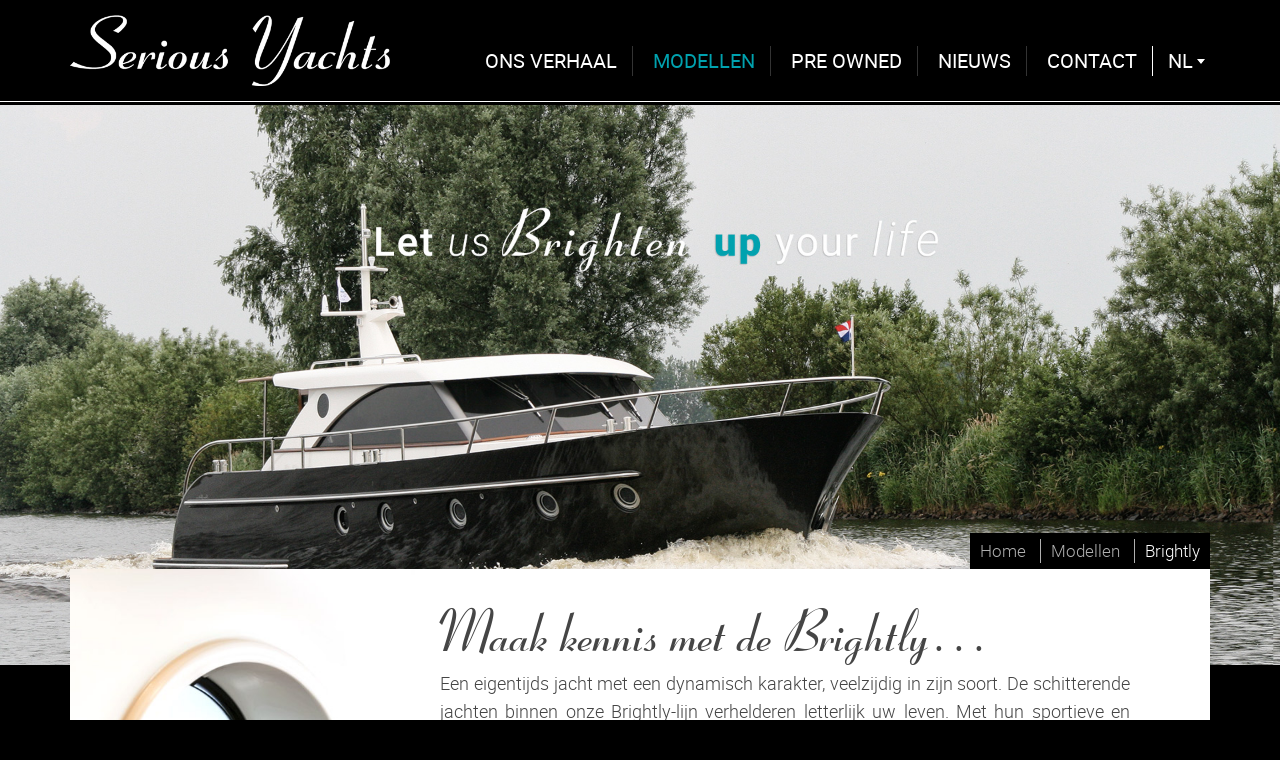

--- FILE ---
content_type: text/html; charset=UTF-8
request_url: https://seriousyachts.nl/nl/modellen/brightly
body_size: 5199
content:
<!doctype html>
<html lang="nl" class="no-js" xmlns="http://www.w3.org/1999/xhtml" xmlns:og="http://ogp.me/ns#" xmlns:fb="http://www.facebook.com/2008/fbml">
<head>
    <meta charset="utf-8">
    <meta name="csrf-token" content="gqtGHK8NpHDZrjHR1Elb0ynyTK92cAnTGrFx2iV9">
    <meta name="viewport" content="width=device-width, initial-scale=1, maximum-scale=1, user-scalable=no">

    <script>
    // @see: http://trentwalton.com/2013/01/16/windows-phone-8-viewport-fix/
    if (navigator.userAgent.match(/IEMobile\/10\.0/)) {
        var msViewportStyle = document.createElement("style");
        msViewportStyle.appendChild(document.createTextNode("@-ms-viewport{width:auto!important}"));
        document.getElementsByTagName("head")[0].appendChild(msViewportStyle);
    }
    </script>

    <!-- Prefetch dns -->
    <link rel="dns-prefetch" href="https://cdnjs.cloudflare.com">

    <title>Serious Yachts Brightly modellen</title>
    <meta name="author" content="Serious Yachts">
    <meta name="description" content="Een eigentijds jacht met een dynamisch karakter, veelzijdig in zijn soort. De schitterende jachten binnen onze Brightly-lijn verhelderen letterlijk uw leven. ">
    <meta name="robots" content="index,follow">
    <link rel="image_src" type="image/jpeg" href="https://seriousyachts.nl/assets/favicons/apple-touch-icon-180x180.png">

    <!-- Twitter -->
    <meta name="twitter:card" content="summary_large_image">
    <!-- <meta name="twitter:site" content="@..."> -->
    <meta name="twitter:creator" content="Serious Yachts">
    <meta name="twitter:title" content="Serious Yachts Brightly modellen">
    <meta name="twitter:description" content="Een eigentijds jacht met een dynamisch karakter, veelzijdig in zijn soort. De schitterende jachten binnen onze Brightly-lijn verhelderen letterlijk uw leven. ">
    <meta name="twitter:image:src" content="https://seriousyachts.nl/assets/favicons/apple-touch-icon-180x180.png">

    <!-- Open Graph -->
    <meta property="og:url" content="https://seriousyachts.nl/nl/modellen/brightly">
    <meta property="og:type" content="website">
    <meta property="og:title" content="Serious Yachts Brightly modellen">
    <meta property="og:image" content="https://seriousyachts.nl/assets/favicons/apple-touch-icon-180x180.png">
    <meta property="og:description" content="Een eigentijds jacht met een dynamisch karakter, veelzijdig in zijn soort. De schitterende jachten binnen onze Brightly-lijn verhelderen letterlijk uw leven. ">
    <meta property="og:site_name" content="SeriousYachts.nl">

    <!-- Stylesheets -->
    <link rel='stylesheet' href='/build/assets/css/app-ed8d3e4091.css'>

    <!-- Favicons -->
    <link rel="apple-touch-icon" sizes="57x57" href="/assets/favicons/apple-touch-icon-57x57.png">
    <link rel="apple-touch-icon" sizes="60x60" href="/assets/favicons/apple-touch-icon-60x60.png">
    <link rel="apple-touch-icon" sizes="72x72" href="/assets/favicons/apple-touch-icon-72x72.png">
    <link rel="apple-touch-icon" sizes="76x76" href="/assets/favicons/apple-touch-icon-76x76.png">
    <link rel="apple-touch-icon" sizes="114x114" href="/assets/favicons/apple-touch-icon-114x114.png">
    <link rel="apple-touch-icon" sizes="120x120" href="/assets/favicons/apple-touch-icon-120x120.png">
    <link rel="apple-touch-icon" sizes="144x144" href="/assets/favicons/apple-touch-icon-144x144.png">
    <link rel="apple-touch-icon" sizes="152x152" href="/assets/favicons/apple-touch-icon-152x152.png">
    <link rel="apple-touch-icon" sizes="180x180" href="/assets/favicons/apple-touch-icon-180x180.png">
    <link rel="icon" type="image/png" href="/assets/favicons/favicon-32x32.png" sizes="32x32">
    <link rel="icon" type="image/png" href="/assets/favicons/favicon-194x194.png" sizes="194x194">
    <link rel="icon" type="image/png" href="/assets/favicons/favicon-96x96.png" sizes="96x96">
    <link rel="icon" type="image/png" href="/assets/favicons/android-chrome-192x192.png" sizes="192x192">
    <link rel="icon" type="image/png" href="/assets/favicons/favicon-16x16.png" sizes="16x16">
    <link rel="manifest" href="/assets/favicons/manifest.json">
    <link rel="shortcut icon" href="/assets/favicons/favicon.ico">
    <meta name="apple-mobile-web-app-title" content="Serious Yachts">
    <meta name="application-name" content="Serious Yachts">
    <meta name="msapplication-TileColor" content="#da532c">
    <meta name="msapplication-TileImage" content="/assets/favicons/mstile-144x144.png">
    <meta name="msapplication-config" content="/assets/favicons/browserconfig.xml">
    <meta name="theme-color" content="#000000">


    <!-- Javascripts -->
    <script>
    var BASE = "https://seriousyachts.nl/";
    var LOCALE = "nl";
    var SWAL = {
        confirmButtonText: "OK",
        cancelButtonText: "Annuleren"
    };
    </script>

<!-- Facebook Pixel Code -->
<script>
  !function(f,b,e,v,n,t,s)
  {if(f.fbq)return;n=f.fbq=function(){n.callMethod?
  n.callMethod.apply(n,arguments):n.queue.push(arguments)};
  if(!f._fbq)f._fbq=n;n.push=n;n.loaded=!0;n.version='2.0';
  n.queue=[];t=b.createElement(e);t.async=!0;
  t.src=v;s=b.getElementsByTagName(e)[0];
  s.parentNode.insertBefore(t,s)}(window, document,'script',
  'https://connect.facebook.net/en_US/fbevents.js');
  fbq('init', '953272611493763');
  fbq('track', 'PageView');
  fbq('track', 'ViewContent');
</script>
<noscript><img height="1" width="1" style="display:none"
  src="https://www.facebook.com/tr?id=953272611493763&ev=PageView&noscript=1"
/></noscript>
<!-- End Facebook Pixel Code -->

</head>
<body class="nl " itemscope="" itemtype="http://schema.org/WebPage">
<noscript><meta http-equiv="Refresh" content="0; URL=/no-js.html"></noscript>
<!--[if lt IE 10]>
    <p class="browserupgrade">You're browser is old and possibly unsafe. <a target="_blank" href="http://browsehappy.com/">Upgrade for free here!</a></p>
<![endif]-->

<div class="wrapper">
    
    <header class="header">
        <div class="container">
            <div class="flexcontainer">
                <a class="logo" href="https://seriousyachts.nl/nl">
                    <img src="/assets/img/logos/seriousyachts-xs@2x.png" alt="Serious Yachts" class="img-responsive">
                </a>

                <div class="holder">
                    <nav id="menu">
                        <ol>
                            <li><a href="https://seriousyachts.nl/nl">Home</a></li>
                            <li><a href="https://seriousyachts.nl/nl/ons-verhaal">Ons verhaal</a></li>
                            <li class="parent">
                                <a href="https://seriousyachts.nl/nl/modellen" id="modelsoverlay-trigger">
                                    Modellen
                                </a>

                                <ol>
                                    <li><a href="https://seriousyachts.nl/nl/modellen">Overview</a></li>
                                    <li>
                                        <a href="https://seriousyachts.nl/nl/modellen/gently">Gently</a>
                                        <ol>
    <li><a href=https://seriousyachts.nl/nl/modellen/gently/36-hardtop>Gently 36&rsquo; Hardtop &raquo;</a></li>
    <li><a href=https://seriousyachts.nl/nl/modellen/gently/36-sport>Gently 36&rsquo; Sport &raquo;</a></li>
    <li><a href=https://seriousyachts.nl/nl/modellen/gently/36-sport-hardtop>Gently 36&rsquo; Sport Hardtop &raquo;</a></li>
    <li><a href=https://seriousyachts.nl/nl/modellen/gently/40-lausanne>Gently 40&rsquo; Lausanne &raquo;</a></li>
    <li><a href=https://seriousyachts.nl/nl/modellen/gently/45>Gently 45&rsquo; &raquo;</a></li>
    <li><a href=https://seriousyachts.nl/nl/modellen/gently/45-low-bridge>Gently 45&rsquo; Low Bridge &raquo;</a></li>
    <li><a href=https://seriousyachts.nl/nl/modellen/gently/50-trawler>Gently 50&rsquo; Trawler &raquo;</a></li>
    <li><a href=https://seriousyachts.nl/nl/modellen/gently/b52>Gently B52 &raquo;</a></li>
    <li><a href=https://seriousyachts.nl/nl/modellen/gently/57-trawler>Gently 57&rsquo; Trawler &raquo;</a></li>
    <li><a href=https://seriousyachts.nl/nl/modellen/gently/60-trawler>Gently 60&rsquo; Trawler &raquo;</a></li>
    <li><a href=https://seriousyachts.nl/nl/modellen/gently/66-patrol>Gently 66&rsquo; Patrol &raquo;</a></li>
    <li><a href=https://seriousyachts.nl/nl/modellen/gently/75-patrol>Gently 75&rsquo; Patrol &raquo;</a></li>
</ol>
                                    </li>
                                    <li>
                                        <a href="https://seriousyachts.nl/nl/modellen/brightly">Brightly</a>
                                        <ol>
    <li><a href=https://seriousyachts.nl/nl/modellen/brightly/1260>Brightly 1260 &raquo;</a></li>
    <li><a href=https://seriousyachts.nl/nl/modellen/brightly/1260-convertible>Brightly 1260 Convertible &raquo;</a></li>
    <li><a href=https://seriousyachts.nl/nl/modellen/brightly/1500>Brightly 1500 &raquo;</a></li>
    <li><a href=https://seriousyachts.nl/nl/modellen/brightly/1530-fast>Brightly 1530 &raquo;</a></li>
    <li><a href=https://seriousyachts.nl/nl/modellen/brightly/1600-fast>Brightly 1600 Fast &raquo;</a></li>
</ol>

                                    </li>
                                    <li>
                                        <a href="https://seriousyachts.nl/nl/modellen/build-your-own">
                                            Build your own
                                        </a>
                                    </li>
                                </ol>
                            </li>
                            <li><a href="https://seriousyachts.nl/nl/pre-owned">Pre Owned</a></li>
                            <li><a href="https://seriousyachts.nl/nl/nieuws">Nieuws</a></li>
                            <li><a href="https://seriousyachts.nl/nl/contact">Contact</a></li>
                        </ol>
                    </nav>

                    <button id="trigger-overlay" type="button"><span class="triangle-down">NL</span></button>
                </div>
            </div>
        </div><!-- /.container -->

        
        <a href="#mmenu" rel="nofollow"><span></span></a>
    </header><!-- /.header -->

        <div class="banner banner-model" style="background-image: url(/assets/img/brightly/header-bg-lg-xl.jpg); background-position: center;">
        <img alt="Let us Brighten up your live!" src="/assets/img/brightly/header-bg-sm-md.jpg" class="img-responsive" width="1200" height="610">
    </div>

    <div class="content">
         <div class="container move-up">
    <nav class="breadcrumbs">
        <ol>
            <li><a href="https://seriousyachts.nl/nl">Home</a></li>
            <li><a href="https://seriousyachts.nl/nl/modellen">Modellen</a></li>
            <li class="current"><a href="https://seriousyachts.nl/nl/modellen/brightly">Brightly</a></li>
        </ol>
    </nav>

    <section class="modeldetail modeldetail-brightly">
        <div class="modeldetail-header white-line-at-bottom">
                            <h2 class="title pagetitle">Maak kennis met de Brightly&mldr;</h2>
                <div class="textbox">
                    <p>
                        Een eigentijds jacht met een dynamisch karakter, veelzijdig in zijn soort. De schitterende
                        jachten binnen onze Brightly-lijn verhelderen letterlijk uw leven. Met hun sportieve en
                        eigentijdse karakter zorgen ze voor een ultiem gevoel van vrijheid. Reizen, ontdekken en
                        genieten; d&aacute;t is waar de Brightly voor staat.
                    </p>
                </div>
            
            <img src="/assets/img/brightly/sy-brightly-interior.png" width="970" height="323"
                 alt="Serious Yachts Brightly" class="img-responsive">
        </div>
        <!-- /.modeldetail-header -->

        <div class="modeldetail-types">
            <div class="text">
                <h2 class="title pagetitle text-center">Onze modellen</h2>

                <div class="textbox">
                                            <p>
                            De verschillende Brightly-modellen hebben veel overeenkomsten, maar ook een aantal
                            belangrijke verschillen. Elk jacht heeft zijn eigen unieke eigenschappen; of het nu gaat om
                            snelheid, vormgeving of afwerking. Toch is het typische Brightly-gevoel op &aacute;lle
                            jachten aanwezig. Of u nu kiest voor een convertible, een 1500 of een 1600 Fast; met een
                            Brightly is het altijd genieten.
                        </p>
                                    </div>
            </div>

            <div class="typeslist">
                <article class="item">
                    <div class="item-inner">
                        <figure class="item-image">
                            <img src="/assets/img/brightly/1260/brightly-1260.jpg" width="740" height="354"
                                 class="img-responsive" alt="Brightly 1260">
                        </figure>
                        <h2 class="item-title">Brightly 1260</h2>
                        <a href="https://seriousyachts.nl/nl/modellen/brightly/1260">Lees meer</a>
                    </div>
                </article>

                <article class="item">
                    <div class="item-inner">
                        <figure class="item-image">
                            <img src="/assets/img/brightly/1260-convertible/brightly-1260-convertible.jpg" width="740"
                                 height="354" class="img-responsive" alt="Brightly 1260 Convertible">
                        </figure>
                        <h2 class="item-title">Brightly 1260 Convertible</h2>
                        <a href="https://seriousyachts.nl/nl/modellen/brightly/1260-convertible">Lees meer</a>
                    </div>
                </article>

                <article class="item">
                    <div class="item-inner">
                        <figure class="item-image">
                            <img src="/assets/img/brightly/1500/brightly-1500.jpg" width="740" height="354"
                                 class="img-responsive" alt="Brightly 1500">
                        </figure>
                        <h2 class="item-title">Brightly 1500</h2>
                        <a href="https://seriousyachts.nl/nl/modellen/brightly/1500">Lees meer</a>
                    </div>
                </article>

                <article class="item">
                    <div class="item-inner">
                        <figure class="item-image">
                            <img src="/assets/img/brightly/1530/brightly-1530.jpg" width="740" height="354"
                                 class="img-responsive" alt="Brightly 1530 Fast">
                        </figure>
                        <h2 class="item-title">Brightly 1530</h2>
                        <a href="https://seriousyachts.nl/nl/modellen/brightly/1530-fast">Lees meer</a>
                    </div>
                </article>

                <article class="item">
                    <div class="item-inner">
                        <figure class="item-image">
                            <img src="/assets/img/brightly/1600-fast/brightly-1600-fast.jpg" width="740" height="354"
                                 class="img-responsive" alt="Brightly 1600 Fast">
                        </figure>
                        <h2 class="item-title">Brightly 1600 Fast</h2>
                        <a href="https://seriousyachts.nl/nl/modellen/brightly/1600-fast">Lees meer</a>
                    </div>
                </article>
            </div>

        </div>
        <!-- /.modeldetail-types -->
    </section>
    <!-- /.modeldetail-brightly -->

    <section class="model-build-your-own white-line-at-bottom">
        <div class="relative">
            <div class="row">
                <div class="col-lg-10 col-lg-offset-5 col-xl-8 col-xl-offset-6">
                    <h2 class="title pagetitle">Build your own</h2>

                    <div class="textbox">
                        <p>
                                                            Bent u ge&iuml;nspireerd geraakt door de Brightly en ziet u in gedachten uw eigen
                                droomjacht al voor u? Heeft u zo uw eigen idee&euml;n over het perfecte jacht? Ontdek
                                hoe ver we bij Serious Yachts gaan in het vervullen van uw wensen!
                                                    </p>

                        <div class="text-right">
                            <a href="https://seriousyachts.nl/nl/modellen/build-your-own" class="btn">
                                Meer over zelf bouwen <i class="icon icon-pijl-rechts"></i>
                            </a>
                        </div>
                    </div>
                </div>
            </div>
            <img src="/assets/img/layout/leerstalen.png" width="361" height="338" class="img-responsive" alt="Leather samples">
        </div>
    </section>
    <!-- /.model-build-your-own -->
</div><!-- /.container -->
    </div><!-- /.content -->

    <div class="footerwrapper">
        <footer class="footer">
            <div class="footer-top">
                <div class="address">
                    <h5 class="address-title">Serious Yachts</h5>

                    <div>
                        <div class="address-city">Zwartsluis (NL)</div>
                        Het Oude Diep 5-7, 8064 PN
                        <div class="address-phone">
                            +31 (0)38 386 73 51
                            <a href="&#x6d;&#x61;&#105;&#108;&#116;&#111;:&#111;f&#x66;&#x69;c&#101;&#64;&#x73;e&#x72;&#105;&#x6f;u&#x73;&#x79;ac&#104;&#x74;&#115;&#46;&#110;l">&#111;f&#x66;&#x69;c&#101;&#64;&#x73;e&#x72;&#105;&#x6f;u&#x73;&#x79;ac&#104;&#x74;&#115;&#46;&#110;l</a>
                        </div>
                        <a href="https://seriousyachts.nl/nl/contact#call">Of laat ons u bellen!</a>
                    </div>

                    <a class="address-ear" target="_blank" href="https://www.google.nl/maps/place/Jachthaven,+jachtmakelaardij+de+Kranerweerd/@52.6438674,6.0853278,17z">Google Maps</a>
                </div>
            </div>

            <div class="container nav">
                <a class="logo" href="https://seriousyachts.nl/nl">
                    <img src="/assets/img/logos/seriousyachts-xs@2x.png" alt="Serious Yachts" class="img-responsive">
                </a>

                <nav>
                    <ol>
                        <li class="icon"><a href="https://www.facebook.com/Serious-Yachts-107601046598575/" class="-facebook" target="_blank">Facebook</a></li>
                        <li><a href="https://seriousyachts.nl/nl">Home</a></li>
                        <li class="hidden-xs"><a href="https://seriousyachts.nl/nl/ons-verhaal">Ons verhaal</a></li>
                        <li class="hidden-xs"><a href="https://seriousyachts.nl/nl/modellen">Modellen</a></li>
                        <li class="hidden-xs"><a href="https://seriousyachts.nl/nl/pre-owned">Pre Owned</a></li>
                        <li><a href="https://seriousyachts.nl/nl/contact">Contact</a></li>
                    </ol>
                </nav>
            </div>
        </footer><!-- /.footer -->

        <div class="pagefooter">
            <div class="container">
                <div class="col col-left">
                    <span class="xs-block">&copy; 2026 Serious Yachts B.V.</span>
                    <a href="https://seriousyachts.nl/nl/privacy">Privacyverklaring</a>
                    <a href="https://seriousyachts.nl/nl/disclaimer">Disclaimer</a>
                </div>
                <div class="col col-right">
                    <a class="concept" target="_blank" href="http://www.activecreations.nl">Concept &amp; realisatie <span class="wow fadeIn">Active Creations</span></a>
                </div>
            </div>
        </div>
    </div><!-- /.footerwrapper -->

    <button class="backtotop" type="button"><i class="icon icon-pijl-boven"></i></button>
</div><!-- /.wrapper -->

<div class="overlay overlay-scale">
    <button type="button" class="overlay-close">
        &times; <span>Sluiten</span>
    </button>
    <nav>
        <ul>
                                                <li class="de">
                        <a rel="alternate" hreflang="de" href="https://seriousyachts.nl/de/modelle/brightly">
                            <span>Deutsch</span>
                        </a>
                    </li>
                                                                <li class="en">
                        <a rel="alternate" hreflang="en" href="https://seriousyachts.nl/en/models/brightly">
                            <span>English</span>
                        </a>
                    </li>
                                                                </ul>
    </nav>
</div><!-- /.overlay -->

<div id="modelsoverlay">
    <button type="button">
        &times; <span>Sluiten</span>
    </button>
    <section class="modelsoverlay-container">
        <div class="modelsoverlay-top">
            <a href="https://seriousyachts.nl/nl/modellen">
                <img alt="Meet all Serious Yachts" src="/assets/img/modelsoverlay/meet-our-yachts.jpg" width="500" height="215" class="img-responsive">
                <span>Meet our yachts &raquo;</span>
            </a>

            <a href="https://seriousyachts.nl/nl/modellen/build-your-own">
                <img alt="Build your own Serious Yachts" src="/assets/img/modelsoverlay/build-your-own.jpg" width="500" height="215" class="img-responsive">
                <span>Build your own &raquo;</span>
            </a>
        </div><!-- /.modelsoverlay-top -->

        <div class="modelsoverlay-boxy">
            <a class="modelsoverlay-boxy-image" href="https://seriousyachts.nl/nl/modellen/gently">
                <img alt="Serious Yachts Gently" src="/assets/img/modelsoverlay/serious-yachts-gently.jpg" width="500" height="215" class="img-responsive">
            </a>
            <div class="modelsoverlay-boxy-body">
                <a href="https://seriousyachts.nl/nl/modellen/gently">Gently overview &raquo;</a>
                <ol>
    <li><a href=https://seriousyachts.nl/nl/modellen/gently/36-hardtop>Gently 36&rsquo; Hardtop &raquo;</a></li>
    <li><a href=https://seriousyachts.nl/nl/modellen/gently/36-sport>Gently 36&rsquo; Sport &raquo;</a></li>
    <li><a href=https://seriousyachts.nl/nl/modellen/gently/36-sport-hardtop>Gently 36&rsquo; Sport Hardtop &raquo;</a></li>
    <li><a href=https://seriousyachts.nl/nl/modellen/gently/40-lausanne>Gently 40&rsquo; Lausanne &raquo;</a></li>
    <li><a href=https://seriousyachts.nl/nl/modellen/gently/45>Gently 45&rsquo; &raquo;</a></li>
    <li><a href=https://seriousyachts.nl/nl/modellen/gently/45-low-bridge>Gently 45&rsquo; Low Bridge &raquo;</a></li>
    <li><a href=https://seriousyachts.nl/nl/modellen/gently/50-trawler>Gently 50&rsquo; Trawler &raquo;</a></li>
    <li><a href=https://seriousyachts.nl/nl/modellen/gently/b52>Gently B52 &raquo;</a></li>
    <li><a href=https://seriousyachts.nl/nl/modellen/gently/57-trawler>Gently 57&rsquo; Trawler &raquo;</a></li>
    <li><a href=https://seriousyachts.nl/nl/modellen/gently/60-trawler>Gently 60&rsquo; Trawler &raquo;</a></li>
    <li><a href=https://seriousyachts.nl/nl/modellen/gently/66-patrol>Gently 66&rsquo; Patrol &raquo;</a></li>
    <li><a href=https://seriousyachts.nl/nl/modellen/gently/75-patrol>Gently 75&rsquo; Patrol &raquo;</a></li>
</ol>
            </div>
        </div><!-- /.modelsoverlay-boxy -->

        <div class="modelsoverlay-boxy">
            <a class="modelsoverlay-boxy-image" href="https://seriousyachts.nl/nl/modellen/brightly">
                <img alt="Serious Yachts Brightly" src="/assets/img/modelsoverlay/serious-yachts-brightly.jpg" width="500" height="215" class="img-responsive">
            </a>
            <div class="modelsoverlay-boxy-body">
                <a href="https://seriousyachts.nl/nl/modellen/brightly">Brightly overview &raquo;</a>
                <ol>
    <li><a href=https://seriousyachts.nl/nl/modellen/brightly/1260>Brightly 1260 &raquo;</a></li>
    <li><a href=https://seriousyachts.nl/nl/modellen/brightly/1260-convertible>Brightly 1260 Convertible &raquo;</a></li>
    <li><a href=https://seriousyachts.nl/nl/modellen/brightly/1500>Brightly 1500 &raquo;</a></li>
    <li><a href=https://seriousyachts.nl/nl/modellen/brightly/1530-fast>Brightly 1530 &raquo;</a></li>
    <li><a href=https://seriousyachts.nl/nl/modellen/brightly/1600-fast>Brightly 1600 Fast &raquo;</a></li>
</ol>

            </div>
        </div><!-- /.modelsoverlay-boxy -->
    </section><!-- /.modelsoverlay-container -->
</div><!-- /modelsoverlay -->


<div class="pswp" tabindex="-1" role="dialog" aria-hidden="true">
        <div class="pswp__bg"></div>
        <div class="pswp__scroll-wrap">
                <div class="pswp__container">
            <div class="pswp__item"></div>
            <div class="pswp__item"></div>
            <div class="pswp__item"></div>
        </div>
                <div class="pswp__ui pswp__ui--hidden">
            <div class="pswp__top-bar">
                                <div class="pswp__counter"></div>

                <button class="pswp__button pswp__button--close" title="Close (Esc)"></button>
                <button class="pswp__button pswp__button--share" title="Share"></button>
                <button class="pswp__button pswp__button--fs" title="Toggle fullscreen"></button>
                <button class="pswp__button pswp__button--zoom" title="Zoom in/out"></button>

                                                <div class="pswp__preloader">
                    <div class="pswp__preloader__icn">
                        <div class="pswp__preloader__cut">
                            <div class="pswp__preloader__donut"></div>
                        </div>
                    </div>
                </div>
            </div>

            <div class="pswp__share-modal pswp__share-modal--hidden pswp__single-tap">
                <div class="pswp__share-tooltip"></div>
            </div>

            <button class="pswp__button pswp__button--arrow--left" title="Previous (arrow left)"></button>
            <button class="pswp__button pswp__button--arrow--right" title="Next (arrow right)"></button>

            <div class="pswp__caption">
                <div class="pswp__caption__center"></div>
            </div>
        </div>
    </div>
</div>


<!-- Google Analytics -->
<script>
(function(i,s,o,g,r,a,m){i['GoogleAnalyticsObject']=r;i[r]=i[r]||function(){
(i[r].q=i[r].q||[]).push(arguments)},i[r].l=1*new Date();a=s.createElement(o),
m=s.getElementsByTagName(o)[0];a.async=1;a.src=g;m.parentNode.insertBefore(a,m)
})(window,document,'script','https://www.google-analytics.com/analytics.js','ga');

ga('create', 'UA-20263247-2', 'auto');
ga('send', 'pageview');
</script>

<!-- Javascripts -->
<script src="/assets/js/lib/requirejs/require.min.js" data-main="/build/assets/js/app/core.bundle-e3a5234edf"></script>

</body>
</html>


--- FILE ---
content_type: text/css
request_url: https://seriousyachts.nl/build/assets/css/app-ed8d3e4091.css
body_size: 35044
content:
hr,img{border:0}body,figure{margin:0}.clearfix:after,.container-fluid:after,.container:after,.form-horizontal .form-group:after,.modal-footer:after,.row:after{clear:both}.mfp-counter,.promo .btn{white-space:nowrap}.pswp,html{-webkit-text-size-adjust:100%}.mfp-arrow,.pswp__container,.pswp__img,html{-webkit-tap-highlight-color:transparent}@font-face{font-family:robotothin;src:url(/assets/fonts/roboto_100-webfont.eot);src:url(/assets/fonts/roboto_100-webfont.eot?#iefix) format("embedded-opentype"),url(/assets/fonts/roboto_100-webfont.woff2) format("woff2"),url(/assets/fonts/roboto_100-webfont.woff) format("woff"),url(/assets/fonts/roboto_100-webfont.ttf) format("truetype"),url(/assets/fonts/roboto_100-webfont.svg#robotothin) format("svg");font-weight:400;font-style:normal}@font-face{font-family:robotolight;src:url(/assets/fonts/roboto_300-webfont.eot);src:url(/assets/fonts/roboto_300-webfont.eot?#iefix) format("embedded-opentype"),url(/assets/fonts/roboto_300-webfont.woff2) format("woff2"),url(/assets/fonts/roboto_300-webfont.woff) format("woff"),url(/assets/fonts/roboto_300-webfont.ttf) format("truetype"),url(/assets/fonts/roboto_300-webfont.svg#robotolight) format("svg");font-weight:400;font-style:normal}@font-face{font-family:robotolight_italic;src:url(/assets/fonts/roboto_300italic-webfont.eot);src:url(/assets/fonts/roboto_300italic-webfont.eot?#iefix) format("embedded-opentype"),url(/assets/fonts/roboto_300italic-webfont.woff2) format("woff2"),url(/assets/fonts/roboto_300italic-webfont.woff) format("woff"),url(/assets/fonts/roboto_300italic-webfont.ttf) format("truetype"),url(/assets/fonts/roboto_300italic-webfont.svg#robotolight_italic) format("svg");font-weight:400;font-style:normal}@font-face{font-family:robotomedium;src:url(/assets/fonts/roboto_500-webfont.eot);src:url(/assets/fonts/roboto_500-webfont.eot?#iefix) format("embedded-opentype"),url(/assets/fonts/roboto_500-webfont.woff2) format("woff2"),url(/assets/fonts/roboto_500-webfont.woff) format("woff"),url(/assets/fonts/roboto_500-webfont.ttf) format("truetype"),url(/assets/fonts/roboto_500-webfont.svg#robotomedium) format("svg");font-weight:400;font-style:normal}@font-face{font-family:robotomedium_italic;src:url(/assets/fonts/roboto_500italic-webfont.eot);src:url(/assets/fonts/roboto_500italic-webfont.eot?#iefix) format("embedded-opentype"),url(/assets/fonts/roboto_500italic-webfont.woff2) format("woff2"),url(/assets/fonts/roboto_500italic-webfont.woff) format("woff"),url(/assets/fonts/roboto_500italic-webfont.ttf) format("truetype"),url(/assets/fonts/roboto_500italic-webfont.svg#robotomedium) format("svg");font-weight:400;font-style:normal}@font-face{font-family:robotobold;src:url(/assets/fonts/roboto_700-webfont.eot);src:url(/assets/fonts/roboto_700-webfont.eot?#iefix) format("embedded-opentype"),url(/assets/fonts/roboto_700-webfont.woff2) format("woff2"),url(/assets/fonts/roboto_700-webfont.woff) format("woff"),url(/assets/fonts/roboto_700-webfont.ttf) format("truetype"),url(/assets/fonts/roboto_700-webfont.svg#robotobold) format("svg");font-weight:400;font-style:normal}@font-face{font-family:robotoitalic;src:url(/assets/fonts/roboto_italic-webfont.eot);src:url(/assets/fonts/roboto_italic-webfont.eot?#iefix) format("embedded-opentype"),url(/assets/fonts/roboto_italic-webfont.woff2) format("woff2"),url(/assets/fonts/roboto_italic-webfont.woff) format("woff"),url(/assets/fonts/roboto_italic-webfont.ttf) format("truetype"),url(/assets/fonts/roboto_italic-webfont.svg#robotoitalic) format("svg");font-weight:400;font-style:normal}@font-face{font-family:robotoregular;src:url(/assets/fonts/roboto_regular-webfont.eot);src:url(/assets/fonts/roboto_regular-webfont.eot?#iefix) format("embedded-opentype"),url(/assets/fonts/roboto_regular-webfont.woff2) format("woff2"),url(/assets/fonts/roboto_regular-webfont.woff) format("woff"),url(/assets/fonts/roboto_regular-webfont.ttf) format("truetype"),url(/assets/fonts/roboto_regular-webfont.svg#robotoregular) format("svg");font-weight:400;font-style:normal}@font-face{font-family:ribbon131_bd_btbold;src:url(/assets/fonts/rib131bd-webfont.eot);src:url(/assets/fonts/rib131bd-webfont.eot?#iefix) format("embedded-opentype"),url(/assets/fonts/rib131bd-webfont.woff2) format("woff2"),url(/assets/fonts/rib131bd-webfont.woff) format("woff"),url(/assets/fonts/rib131bd-webfont.ttf) format("truetype"),url(/assets/fonts/rib131bd-webfont.svg#ribbon131_bd_btbold) format("svg");font-weight:400;font-style:normal}@font-face{font-family:icomoon;src:url(/assets/fonts/icomoon.eot?-hy1zrq);src:url(/assets/fonts/icomoon.eot?#iefix-hy1zrq) format("embedded-opentype"),url(/assets/fonts/icomoon.ttf?-hy1zrq) format("truetype"),url(/assets/fonts/icomoon.woff?-hy1zrq) format("woff"),url(/assets/fonts/icomoon.svg?-hy1zrq#icomoon) format("svg");font-weight:400;font-style:normal}[class*=" icon-"],[class^=icon-]{font-family:icomoon!important;speak:none;font-style:normal;font-weight:400;font-variant:normal;text-transform:none;line-height:1;-webkit-font-smoothing:antialiased;-moz-osx-font-smoothing:grayscale}.icon-cabins:before{content:"\e600"}.icon-lagen:before{content:"\e601"}.icon-maten:before{content:"\e602"}.icon-pijl-onder:before{content:"\e603"}.icon-pijl-boven:before{content:"\e604"}.icon-pijl-links:before{content:"\e605"}.icon-pijl-rechts:before{content:"\e606"}.icon-snelheid:before{content:"\e607"}.icon-tandwielen:before{content:"\e608"}.icon-vink:before{content:"\e609"}.icon-vloeistof:before{content:"\e60a"}.icon-waterverplaatsing:before{content:"\e60b"}/*!
 * Bootstrap v3.3.5 (http://getbootstrap.com)
 * Copyright 2011-2015 Twitter, Inc.
 * Licensed under MIT (https://github.com/twbs/bootstrap/blob/master/LICENSE)
 *//*! normalize.css v3.0.2 | MIT License | git.io/normalize */html{font-family:sans-serif;-ms-text-size-adjust:100%}body{background-color:#fff}article,aside,details,figcaption,figure,footer,header,hgroup,main,menu,nav,section,summary{display:block}audio,canvas,progress,video{display:inline-block;vertical-align:baseline}audio:not([controls]){display:none;height:0}[hidden],template{display:none}a{background-color:transparent}a:active,a:hover{outline:0}abbr[title]{border-bottom:1px dotted}dfn{font-style:italic}h1{font-size:2em}mark{background:#ff0;color:#000}small{font-size:80%}sub,sup{font-size:75%;line-height:0;position:relative;vertical-align:baseline}.footer ol,img{vertical-align:middle}sup{top:-.5em}sub{bottom:-.25em}svg:not(:root){overflow:hidden}hr{box-sizing:content-box;height:0}pre,textarea{overflow:auto}code,kbd,pre,samp{font-family:monospace,monospace;font-size:1em}button,input,optgroup,select,textarea{color:inherit;font:inherit;margin:0}.checkbox label,.checkbox-inline,.radio label,.radio-inline{font-weight:400;padding-left:20px;cursor:pointer;margin-bottom:0}button{overflow:visible}button,select{text-transform:none}button,html input[type=button],input[type=reset],input[type=submit]{-webkit-appearance:button;cursor:pointer}button[disabled],html input[disabled]{cursor:default}button::-moz-focus-inner,input::-moz-focus-inner{border:0;padding:0}input[type=checkbox],input[type=radio]{box-sizing:border-box;padding:0}input[type=number]::-webkit-inner-spin-button,input[type=number]::-webkit-outer-spin-button{height:auto}input[type=search]::-webkit-search-cancel-button,input[type=search]::-webkit-search-decoration{-webkit-appearance:none}table{border-collapse:collapse;border-spacing:0}td,th{padding:0}button,input,select,textarea{font-family:inherit;font-size:inherit;line-height:inherit}a:focus{outline:dotted thin;outline:-webkit-focus-ring-color auto 5px;outline-offset:-2px}.img-responsive{display:block;max-width:100%;height:auto}.img-rounded{border-radius:6px}.img-thumbnail{padding:4px;line-height:1.428571429;background-color:#fff;border:1px solid #ddd;border-radius:4px;transition:all .2s ease-in-out;display:inline-block;max-width:100%;height:auto}.container-fluid:after,.container-fluid:before,.container:after,.container:before,.row:after,.row:before{display:table;content:" "}.img-circle{border-radius:50%}hr{margin-top:20px;margin-bottom:20px;border-top:1px solid #eee}.sr-only{position:absolute;width:1px;height:1px;margin:-1px;padding:0;overflow:hidden;clip:rect(0,0,0,0);border:0}select[multiple],select[size],textarea.form-control{height:auto}.sr-only-focusable:active,.sr-only-focusable:focus{position:static;width:auto;height:auto;margin:0;overflow:visible;clip:auto}.container,.container-fluid{margin-right:auto;margin-left:auto;padding-left:15px;padding-right:15px}.modal,.modal-open{overflow:hidden}@media (min-width:768px){.container{width:750px}}@media (min-width:992px){.container{width:970px}}@media (min-width:1200px){.container{width:1170px}}.row{margin-left:-15px;margin-right:-15px}.col-lg-1,.col-lg-10,.col-lg-11,.col-lg-12,.col-lg-13,.col-lg-14,.col-lg-15,.col-lg-16,.col-lg-2,.col-lg-3,.col-lg-4,.col-lg-5,.col-lg-6,.col-lg-7,.col-lg-8,.col-lg-9,.col-md-1,.col-md-10,.col-md-11,.col-md-12,.col-md-13,.col-md-14,.col-md-15,.col-md-16,.col-md-2,.col-md-3,.col-md-4,.col-md-5,.col-md-6,.col-md-7,.col-md-8,.col-md-9,.col-sm-1,.col-sm-10,.col-sm-11,.col-sm-12,.col-sm-13,.col-sm-14,.col-sm-15,.col-sm-16,.col-sm-2,.col-sm-3,.col-sm-4,.col-sm-5,.col-sm-6,.col-sm-7,.col-sm-8,.col-sm-9,.col-xs-1,.col-xs-10,.col-xs-11,.col-xs-12,.col-xs-13,.col-xs-14,.col-xs-15,.col-xs-16,.col-xs-2,.col-xs-3,.col-xs-4,.col-xs-5,.col-xs-6,.col-xs-7,.col-xs-8,.col-xs-9{position:relative;min-height:1px;padding-left:15px;padding-right:15px}fieldset,legend{padding:0;border:0}.col-xs-1,.col-xs-10,.col-xs-11,.col-xs-12,.col-xs-13,.col-xs-14,.col-xs-15,.col-xs-16,.col-xs-2,.col-xs-3,.col-xs-4,.col-xs-5,.col-xs-6,.col-xs-7,.col-xs-8,.col-xs-9{float:left}.col-xs-1{width:6.25%}.col-xs-2{width:12.5%}.col-xs-3{width:18.75%}.col-xs-4{width:25%}.col-xs-5{width:31.25%}.col-xs-6{width:37.5%}.col-xs-7{width:43.75%}.col-xs-8{width:50%}.col-xs-9{width:56.25%}.col-xs-10{width:62.5%}.col-xs-11{width:68.75%}.col-xs-12{width:75%}.col-xs-13{width:81.25%}.col-xs-14{width:87.5%}.col-xs-15{width:93.75%}.col-xs-16{width:100%}.col-xs-pull-0{right:auto}.col-xs-pull-1{right:6.25%}.col-xs-pull-2{right:12.5%}.col-xs-pull-3{right:18.75%}.col-xs-pull-4{right:25%}.col-xs-pull-5{right:31.25%}.col-xs-pull-6{right:37.5%}.col-xs-pull-7{right:43.75%}.col-xs-pull-8{right:50%}.col-xs-pull-9{right:56.25%}.col-xs-pull-10{right:62.5%}.col-xs-pull-11{right:68.75%}.col-xs-pull-12{right:75%}.col-xs-pull-13{right:81.25%}.col-xs-pull-14{right:87.5%}.col-xs-pull-15{right:93.75%}.col-xs-pull-16{right:100%}.col-xs-push-0{left:auto}.col-xs-push-1{left:6.25%}.col-xs-push-2{left:12.5%}.col-xs-push-3{left:18.75%}.col-xs-push-4{left:25%}.col-xs-push-5{left:31.25%}.col-xs-push-6{left:37.5%}.col-xs-push-7{left:43.75%}.col-xs-push-8{left:50%}.col-xs-push-9{left:56.25%}.col-xs-push-10{left:62.5%}.col-xs-push-11{left:68.75%}.col-xs-push-12{left:75%}.col-xs-push-13{left:81.25%}.col-xs-push-14{left:87.5%}.col-xs-push-15{left:93.75%}.col-xs-push-16{left:100%}.col-xs-offset-0{margin-left:0}.col-xs-offset-1{margin-left:6.25%}.col-xs-offset-2{margin-left:12.5%}.col-xs-offset-3{margin-left:18.75%}.col-xs-offset-4{margin-left:25%}.col-xs-offset-5{margin-left:31.25%}.col-xs-offset-6{margin-left:37.5%}.col-xs-offset-7{margin-left:43.75%}.col-xs-offset-8{margin-left:50%}.col-xs-offset-9{margin-left:56.25%}.col-xs-offset-10{margin-left:62.5%}.col-xs-offset-11{margin-left:68.75%}.col-xs-offset-12{margin-left:75%}.col-xs-offset-13{margin-left:81.25%}.col-xs-offset-14{margin-left:87.5%}.col-xs-offset-15{margin-left:93.75%}.col-xs-offset-16{margin-left:100%}@media (min-width:768px){.col-sm-1,.col-sm-10,.col-sm-11,.col-sm-12,.col-sm-13,.col-sm-14,.col-sm-15,.col-sm-16,.col-sm-2,.col-sm-3,.col-sm-4,.col-sm-5,.col-sm-6,.col-sm-7,.col-sm-8,.col-sm-9{float:left}.col-sm-1{width:6.25%}.col-sm-2{width:12.5%}.col-sm-3{width:18.75%}.col-sm-4{width:25%}.col-sm-5{width:31.25%}.col-sm-6{width:37.5%}.col-sm-7{width:43.75%}.col-sm-8{width:50%}.col-sm-9{width:56.25%}.col-sm-10{width:62.5%}.col-sm-11{width:68.75%}.col-sm-12{width:75%}.col-sm-13{width:81.25%}.col-sm-14{width:87.5%}.col-sm-15{width:93.75%}.col-sm-16{width:100%}.col-sm-pull-0{right:auto}.col-sm-pull-1{right:6.25%}.col-sm-pull-2{right:12.5%}.col-sm-pull-3{right:18.75%}.col-sm-pull-4{right:25%}.col-sm-pull-5{right:31.25%}.col-sm-pull-6{right:37.5%}.col-sm-pull-7{right:43.75%}.col-sm-pull-8{right:50%}.col-sm-pull-9{right:56.25%}.col-sm-pull-10{right:62.5%}.col-sm-pull-11{right:68.75%}.col-sm-pull-12{right:75%}.col-sm-pull-13{right:81.25%}.col-sm-pull-14{right:87.5%}.col-sm-pull-15{right:93.75%}.col-sm-pull-16{right:100%}.col-sm-push-0{left:auto}.col-sm-push-1{left:6.25%}.col-sm-push-2{left:12.5%}.col-sm-push-3{left:18.75%}.col-sm-push-4{left:25%}.col-sm-push-5{left:31.25%}.col-sm-push-6{left:37.5%}.col-sm-push-7{left:43.75%}.col-sm-push-8{left:50%}.col-sm-push-9{left:56.25%}.col-sm-push-10{left:62.5%}.col-sm-push-11{left:68.75%}.col-sm-push-12{left:75%}.col-sm-push-13{left:81.25%}.col-sm-push-14{left:87.5%}.col-sm-push-15{left:93.75%}.col-sm-push-16{left:100%}.col-sm-offset-0{margin-left:0}.col-sm-offset-1{margin-left:6.25%}.col-sm-offset-2{margin-left:12.5%}.col-sm-offset-3{margin-left:18.75%}.col-sm-offset-4{margin-left:25%}.col-sm-offset-5{margin-left:31.25%}.col-sm-offset-6{margin-left:37.5%}.col-sm-offset-7{margin-left:43.75%}.col-sm-offset-8{margin-left:50%}.col-sm-offset-9{margin-left:56.25%}.col-sm-offset-10{margin-left:62.5%}.col-sm-offset-11{margin-left:68.75%}.col-sm-offset-12{margin-left:75%}.col-sm-offset-13{margin-left:81.25%}.col-sm-offset-14{margin-left:87.5%}.col-sm-offset-15{margin-left:93.75%}.col-sm-offset-16{margin-left:100%}}@media (min-width:992px){.col-md-1,.col-md-10,.col-md-11,.col-md-12,.col-md-13,.col-md-14,.col-md-15,.col-md-16,.col-md-2,.col-md-3,.col-md-4,.col-md-5,.col-md-6,.col-md-7,.col-md-8,.col-md-9{float:left}.col-md-1{width:6.25%}.col-md-2{width:12.5%}.col-md-3{width:18.75%}.col-md-4{width:25%}.col-md-5{width:31.25%}.col-md-6{width:37.5%}.col-md-7{width:43.75%}.col-md-8{width:50%}.col-md-9{width:56.25%}.col-md-10{width:62.5%}.col-md-11{width:68.75%}.col-md-12{width:75%}.col-md-13{width:81.25%}.col-md-14{width:87.5%}.col-md-15{width:93.75%}.col-md-16{width:100%}.col-md-pull-0{right:auto}.col-md-pull-1{right:6.25%}.col-md-pull-2{right:12.5%}.col-md-pull-3{right:18.75%}.col-md-pull-4{right:25%}.col-md-pull-5{right:31.25%}.col-md-pull-6{right:37.5%}.col-md-pull-7{right:43.75%}.col-md-pull-8{right:50%}.col-md-pull-9{right:56.25%}.col-md-pull-10{right:62.5%}.col-md-pull-11{right:68.75%}.col-md-pull-12{right:75%}.col-md-pull-13{right:81.25%}.col-md-pull-14{right:87.5%}.col-md-pull-15{right:93.75%}.col-md-pull-16{right:100%}.col-md-push-0{left:auto}.col-md-push-1{left:6.25%}.col-md-push-2{left:12.5%}.col-md-push-3{left:18.75%}.col-md-push-4{left:25%}.col-md-push-5{left:31.25%}.col-md-push-6{left:37.5%}.col-md-push-7{left:43.75%}.col-md-push-8{left:50%}.col-md-push-9{left:56.25%}.col-md-push-10{left:62.5%}.col-md-push-11{left:68.75%}.col-md-push-12{left:75%}.col-md-push-13{left:81.25%}.col-md-push-14{left:87.5%}.col-md-push-15{left:93.75%}.col-md-push-16{left:100%}.col-md-offset-0{margin-left:0}.col-md-offset-1{margin-left:6.25%}.col-md-offset-2{margin-left:12.5%}.col-md-offset-3{margin-left:18.75%}.col-md-offset-4{margin-left:25%}.col-md-offset-5{margin-left:31.25%}.col-md-offset-6{margin-left:37.5%}.col-md-offset-7{margin-left:43.75%}.col-md-offset-8{margin-left:50%}.col-md-offset-9{margin-left:56.25%}.col-md-offset-10{margin-left:62.5%}.col-md-offset-11{margin-left:68.75%}.col-md-offset-12{margin-left:75%}.col-md-offset-13{margin-left:81.25%}.col-md-offset-14{margin-left:87.5%}.col-md-offset-15{margin-left:93.75%}.col-md-offset-16{margin-left:100%}}@media (min-width:1200px){.col-lg-1,.col-lg-10,.col-lg-11,.col-lg-12,.col-lg-13,.col-lg-14,.col-lg-15,.col-lg-16,.col-lg-2,.col-lg-3,.col-lg-4,.col-lg-5,.col-lg-6,.col-lg-7,.col-lg-8,.col-lg-9{float:left}.col-lg-1{width:6.25%}.col-lg-2{width:12.5%}.col-lg-3{width:18.75%}.col-lg-4{width:25%}.col-lg-5{width:31.25%}.col-lg-6{width:37.5%}.col-lg-7{width:43.75%}.col-lg-8{width:50%}.col-lg-9{width:56.25%}.col-lg-10{width:62.5%}.col-lg-11{width:68.75%}.col-lg-12{width:75%}.col-lg-13{width:81.25%}.col-lg-14{width:87.5%}.col-lg-15{width:93.75%}.col-lg-16{width:100%}.col-lg-pull-0{right:auto}.col-lg-pull-1{right:6.25%}.col-lg-pull-2{right:12.5%}.col-lg-pull-3{right:18.75%}.col-lg-pull-4{right:25%}.col-lg-pull-5{right:31.25%}.col-lg-pull-6{right:37.5%}.col-lg-pull-7{right:43.75%}.col-lg-pull-8{right:50%}.col-lg-pull-9{right:56.25%}.col-lg-pull-10{right:62.5%}.col-lg-pull-11{right:68.75%}.col-lg-pull-12{right:75%}.col-lg-pull-13{right:81.25%}.col-lg-pull-14{right:87.5%}.col-lg-pull-15{right:93.75%}.col-lg-pull-16{right:100%}.col-lg-push-0{left:auto}.col-lg-push-1{left:6.25%}.col-lg-push-2{left:12.5%}.col-lg-push-3{left:18.75%}.col-lg-push-4{left:25%}.col-lg-push-5{left:31.25%}.col-lg-push-6{left:37.5%}.col-lg-push-7{left:43.75%}.col-lg-push-8{left:50%}.col-lg-push-9{left:56.25%}.col-lg-push-10{left:62.5%}.col-lg-push-11{left:68.75%}.col-lg-push-12{left:75%}.col-lg-push-13{left:81.25%}.col-lg-push-14{left:87.5%}.col-lg-push-15{left:93.75%}.col-lg-push-16{left:100%}.col-lg-offset-0{margin-left:0}.col-lg-offset-1{margin-left:6.25%}.col-lg-offset-2{margin-left:12.5%}.col-lg-offset-3{margin-left:18.75%}.col-lg-offset-4{margin-left:25%}.col-lg-offset-5{margin-left:31.25%}.col-lg-offset-6{margin-left:37.5%}.col-lg-offset-7{margin-left:43.75%}.col-lg-offset-8{margin-left:50%}.col-lg-offset-9{margin-left:56.25%}.col-lg-offset-10{margin-left:62.5%}.col-lg-offset-11{margin-left:68.75%}.col-lg-offset-12{margin-left:75%}.col-lg-offset-13{margin-left:81.25%}.col-lg-offset-14{margin-left:87.5%}.col-lg-offset-15{margin-left:93.75%}.col-lg-offset-16{margin-left:100%}}fieldset{margin:0;min-width:0}legend{display:block;width:100%;margin-bottom:20px;font-size:21px;line-height:inherit;color:#333;border-bottom:1px solid #e5e5e5}label{display:inline-block;max-width:100%;margin-bottom:5px}input[type=search]{box-sizing:border-box;-webkit-appearance:none}input[type=checkbox],input[type=radio]{margin:4px 0 0;margin-top:1px\9;line-height:normal}.form-control,output{font-size:14px;line-height:1.428571429;color:#000;display:block}input[type=file]{display:block}input[type=range]{display:block;width:100%}input[type=checkbox]:focus,input[type=radio]:focus,input[type=file]:focus{outline:dotted thin;outline:-webkit-focus-ring-color auto 5px;outline-offset:-2px}output{padding-top:7px}.form-control{width:100%;padding:6px 12px;background-color:#fff;background-image:none;border:1px solid #ccc;border-radius:0;box-shadow:inset 0 1px 1px rgba(0,0,0,.075);transition:border-color ease-in-out .15s,box-shadow ease-in-out .15s}.form-control::-moz-placeholder{color:#666;opacity:1}.form-control:-ms-input-placeholder{color:#666}.form-control::-webkit-input-placeholder{color:#666}.has-success .checkbox,.has-success .checkbox-inline,.has-success .control-label,.has-success .form-control-feedback,.has-success .help-block,.has-success .radio,.has-success .radio-inline,.has-success.checkbox label,.has-success.checkbox-inline label,.has-success.radio label,.has-success.radio-inline label{color:#3c763d}.form-control[disabled],.form-control[readonly],fieldset[disabled] .form-control{cursor:not-allowed;background-color:#eee;opacity:1}@media screen and (-webkit-min-device-pixel-ratio:0){input[type=date],input[type=time],input[type=datetime-local],input[type=month]{line-height:34px}input[type=date].input-sm,input[type=time].input-sm,input[type=datetime-local].input-sm,input[type=month].input-sm{line-height:30px}input[type=date].input-lg,input[type=time].input-lg,input[type=datetime-local].input-lg,input[type=month].input-lg{line-height:46px}}.form-group{margin-bottom:15px}.checkbox,.radio{position:relative;display:block;margin-top:10px;margin-bottom:10px}.checkbox label,.radio label{min-height:20px}.checkbox input[type=checkbox],.checkbox-inline input[type=checkbox],.radio input[type=radio],.radio-inline input[type=radio]{position:absolute;margin-left:-20px;margin-top:4px\9}.checkbox+.checkbox,.radio+.radio{margin-top:-5px}.checkbox-inline,.radio-inline{display:inline-block;vertical-align:middle}.alert .alert-link,.close{font-weight:700}.checkbox-inline+.checkbox-inline,.radio-inline+.radio-inline{margin-top:0;margin-left:10px}.checkbox-inline.disabled,.checkbox.disabled label,.radio-inline.disabled,.radio.disabled label,fieldset[disabled] .checkbox label,fieldset[disabled] .checkbox-inline,fieldset[disabled] .radio label,fieldset[disabled] .radio-inline,fieldset[disabled] input[type=checkbox],fieldset[disabled] input[type=radio],input[type=checkbox].disabled,input[type=checkbox][disabled],input[type=radio].disabled,input[type=radio][disabled]{cursor:not-allowed}.form-control-static{padding-top:7px;padding-bottom:7px;margin-bottom:0}.form-control-static.input-lg,.form-control-static.input-sm{padding-left:0;padding-right:0}.form-group-sm .form-control,.input-sm{height:30px;padding:5px 10px;font-size:12px;line-height:1.5;border-radius:3px}.form-group-sm .form-control,select.input-sm{height:30px;line-height:30px}.form-group-sm .form-control,select[multiple].input-sm,textarea.input-sm{height:auto}.form-group-lg .form-control,.input-lg{height:46px;padding:10px 16px;font-size:18px;line-height:1.33;border-radius:6px}.form-group-lg .form-control,select.input-lg{height:46px;line-height:46px}.form-group-lg .form-control,select[multiple].input-lg,textarea.input-lg{height:auto}.has-feedback{position:relative}.has-feedback .form-control{padding-right:42.5px}.form-control-feedback{position:absolute;top:0;right:0;z-index:2;display:block;width:34px;height:34px;line-height:34px;text-align:center;pointer-events:none}.input-lg+.form-control-feedback{width:46px;height:46px;line-height:46px}.input-sm+.form-control-feedback{width:30px;height:30px;line-height:30px}.has-success .form-control{border-color:#3c763d;box-shadow:inset 0 1px 1px rgba(0,0,0,.075)}.has-success .form-control:focus{border-color:#2b542c;box-shadow:inset 0 1px 1px rgba(0,0,0,.075),0 0 6px #67b168}.has-success .input-group-addon{color:#3c763d;border-color:#3c763d;background-color:#dff0d8}.has-warning .checkbox,.has-warning .checkbox-inline,.has-warning .control-label,.has-warning .form-control-feedback,.has-warning .help-block,.has-warning .radio,.has-warning .radio-inline,.has-warning.checkbox label,.has-warning.checkbox-inline label,.has-warning.radio label,.has-warning.radio-inline label{color:#8a6d3b}.has-warning .form-control{border-color:#8a6d3b;box-shadow:inset 0 1px 1px rgba(0,0,0,.075)}.has-warning .form-control:focus{border-color:#66512c;box-shadow:inset 0 1px 1px rgba(0,0,0,.075),0 0 6px #c0a16b}.has-warning .input-group-addon{color:#8a6d3b;border-color:#8a6d3b;background-color:#fcf8e3}.has-error .checkbox,.has-error .checkbox-inline,.has-error .control-label,.has-error .form-control-feedback,.has-error .help-block,.has-error .radio,.has-error .radio-inline,.has-error.checkbox label,.has-error.checkbox-inline label,.has-error.radio label,.has-error.radio-inline label{color:#a94442}.has-error .form-control{border-color:#a94442;box-shadow:inset 0 1px 1px rgba(0,0,0,.075)}.has-error .form-control:focus{border-color:#843534;box-shadow:inset 0 1px 1px rgba(0,0,0,.075),0 0 6px #ce8483}.has-error .input-group-addon{color:#a94442;border-color:#a94442;background-color:#f2dede}.has-feedback label~.form-control-feedback{top:25px}.has-feedback label.sr-only~.form-control-feedback{top:0}.help-block{display:block;margin-top:5px;margin-bottom:10px;color:#737373}@media (min-width:768px){.form-inline .form-control-static,.form-inline .form-group{display:inline-block}.form-inline .control-label,.form-inline .form-group{margin-bottom:0;vertical-align:middle}.form-inline .form-control{display:inline-block;width:auto;vertical-align:middle}.form-inline .input-group{display:inline-table;vertical-align:middle}.form-inline .input-group .form-control,.form-inline .input-group .input-group-addon,.form-inline .input-group .input-group-btn{width:auto}.form-inline .input-group>.form-control{width:100%}.form-inline .checkbox,.form-inline .radio{display:inline-block;margin-top:0;margin-bottom:0;vertical-align:middle}.form-inline .checkbox label,.form-inline .radio label{padding-left:0}.form-inline .checkbox input[type=checkbox],.form-inline .radio input[type=radio]{position:relative;margin-left:0}.form-inline .has-feedback .form-control-feedback{top:0}.form-horizontal .control-label{text-align:right;margin-bottom:0;padding-top:7px}}.form-horizontal .checkbox,.form-horizontal .checkbox-inline,.form-horizontal .radio,.form-horizontal .radio-inline{margin-top:0;margin-bottom:0;padding-top:7px}.form-horizontal .checkbox,.form-horizontal .radio{min-height:27px}.form-horizontal .form-group{margin-left:-15px;margin-right:-15px}.form-horizontal .form-group:after,.form-horizontal .form-group:before{content:" ";display:table}.form-horizontal .has-feedback .form-control-feedback{right:15px}@media (min-width:768px){.form-horizontal .form-group-lg .control-label{padding-top:14.3px}.form-horizontal .form-group-sm .control-label{padding-top:6px}}.alert{padding:15px;margin-bottom:20px;border:1px solid transparent;border-radius:4px}.alert h4{margin-top:0;color:inherit}.alert>p,.alert>ul{margin-bottom:0}.alert>p+p{margin-top:5px}.alert-dismissable,.alert-dismissible{padding-right:35px}.alert-dismissable .close,.alert-dismissible .close{position:relative;top:-2px;right:-21px;color:inherit}.alert-success{background-color:#dff0d8;border-color:#d6e9c6;color:#3c763d}.alert-success hr{border-top-color:#c9e2b3}.alert-success .alert-link{color:#2b542c}.alert-info{background-color:#d9edf7;border-color:#bce8f1;color:#31708f}.alert-info hr{border-top-color:#a6e1ec}.alert-info .alert-link{color:#245269}.alert-warning{background-color:#fcf8e3;border-color:#faebcc;color:#8a6d3b}.alert-warning hr{border-top-color:#f7e1b5}.alert-warning .alert-link{color:#66512c}.alert-danger{background-color:#f2dede;border-color:#ebccd1;color:#a94442}.alert-danger hr{border-top-color:#e4b9c0}.alert-danger .alert-link{color:#843534}.embed-responsive.embed-responsive-16by9{padding-bottom:56.25%}.embed-responsive.embed-responsive-4by3{padding-bottom:75%}.close{float:right;font-size:21px;line-height:1;color:#000;text-shadow:0 1px 0 #fff;opacity:.2;filter:alpha(opacity=20)}.close:focus,.close:hover{color:#000;text-decoration:none;cursor:pointer;opacity:.5;filter:alpha(opacity=50)}button.close{padding:0;cursor:pointer;background:0 0;border:0;-webkit-appearance:none}.modal{display:none;position:fixed;top:0;right:0;bottom:0;left:0;z-index:1040;-webkit-overflow-scrolling:touch;outline:0}.clearfix:after,.clearfix:before,.modal-footer:after,.modal-footer:before{content:" ";display:table}.modal.fade .modal-dialog{transform:translate(0,-25%);transition:transform .3s ease-out}.modal.in .modal-dialog{transform:translate(0,0)}.modal-open .modal{overflow-x:hidden;overflow-y:auto}.modal-dialog{position:relative;width:auto;margin:10px}.modal-content{position:relative;background-color:#fff;border:1px solid #999;border:1px solid rgba(0,0,0,.2);border-radius:6px;box-shadow:0 3px 9px rgba(0,0,0,.5);background-clip:padding-box;outline:0}.modal-backdrop{position:absolute;top:0;right:0;left:0;background-color:#000}.modal-backdrop.fade{opacity:0;filter:alpha(opacity=0)}.modal-backdrop.in{opacity:.5;filter:alpha(opacity=50)}.modal-header{padding:15px;border-bottom:1px solid #e5e5e5;min-height:16.43px}.modal-header .close{margin-top:-2px}.modal-title{margin:0;line-height:1.428571429}.modal-body{position:relative;padding:15px}.modal-footer{padding:15px;text-align:right;border-top:1px solid #e5e5e5}.modal-footer .btn+.btn{margin-left:5px;margin-bottom:0}.modal-footer .btn-group .btn+.btn{margin-left:-1px}.modal-footer .btn-block+.btn-block{margin-left:0}.modal-scrollbar-measure{position:absolute;top:-9999px;width:50px;height:50px;overflow:scroll}@media (min-width:768px){.modal-dialog{width:600px;margin:30px auto}.modal-content{box-shadow:0 5px 15px rgba(0,0,0,.5)}.modal-sm{width:300px}}@media (min-width:992px){.modal-lg{width:900px}}.center-block{display:block;margin-left:auto;margin-right:auto}.pull-right{float:right!important}.pull-left{float:left!important}.hide{display:none!important}.show{display:block!important}.hidden,.visible-lg,.visible-lg-block,.visible-lg-inline,.visible-lg-inline-block,.visible-md,.visible-md-block,.visible-md-inline,.visible-md-inline-block,.visible-sm,.visible-sm-block,.visible-sm-inline,.visible-sm-inline-block,.visible-xs,.visible-xs-block,.visible-xs-inline,.visible-xs-inline-block{display:none!important}.invisible{visibility:hidden}.text-hide{font:0/0 a;color:transparent;text-shadow:none;background-color:transparent;border:0}.antialiased,body{-webkit-font-smoothing:antialiased;-moz-osx-font-smoothing:grayscale}.backtotop,.color-blue,.loading{color:#00a2af}.hidden{visibility:hidden!important}.affix{position:fixed}@-ms-viewport{width:device-width}@media (max-width:767px){.visible-xs{display:block!important}table.visible-xs{display:table}tr.visible-xs{display:table-row!important}td.visible-xs,th.visible-xs{display:table-cell!important}.visible-xs-block{display:block!important}.visible-xs-inline{display:inline!important}.visible-xs-inline-block{display:inline-block!important}}@media (min-width:768px) and (max-width:991px){.visible-sm{display:block!important}table.visible-sm{display:table}tr.visible-sm{display:table-row!important}td.visible-sm,th.visible-sm{display:table-cell!important}.visible-sm-block{display:block!important}.visible-sm-inline{display:inline!important}.visible-sm-inline-block{display:inline-block!important}}@media (min-width:992px) and (max-width:1199px){.visible-md{display:block!important}table.visible-md{display:table}tr.visible-md{display:table-row!important}td.visible-md,th.visible-md{display:table-cell!important}.visible-md-block{display:block!important}.visible-md-inline{display:inline!important}.visible-md-inline-block{display:inline-block!important}}@media (min-width:1200px){.visible-lg{display:block!important}table.visible-lg{display:table}tr.visible-lg{display:table-row!important}td.visible-lg,th.visible-lg{display:table-cell!important}.visible-lg-block{display:block!important}.visible-lg-inline{display:inline!important}.visible-lg-inline-block{display:inline-block!important}.hidden-lg{display:none!important}}@media (max-width:767px){.hidden-xs{display:none!important}}@media (min-width:768px) and (max-width:991px){.hidden-sm{display:none!important}}@media (min-width:992px) and (max-width:1199px){.hidden-md{display:none!important}}.visible-print{display:none!important}@media print{.visible-print{display:block!important}table.visible-print{display:table}tr.visible-print{display:table-row!important}td.visible-print,th.visible-print{display:table-cell!important}}.visible-print-block{display:none!important}@media print{.visible-print-block{display:block!important}}.visible-print-inline{display:none!important}@media print{.visible-print-inline{display:inline!important}}.visible-print-inline-block{display:none!important}@media print{.visible-print-inline-block{display:inline-block!important}.hidden-print{display:none!important}}@media (min-width:1600px){.container{width:1600px}.col-xl-1,.col-xl-10,.col-xl-11,.col-xl-12,.col-xl-13,.col-xl-14,.col-xl-15,.col-xl-16,.col-xl-2,.col-xl-3,.col-xl-4,.col-xl-5,.col-xl-6,.col-xl-7,.col-xl-8,.col-xl-9{float:left}.col-xl-1{width:6.25%}.col-xl-2{width:12.5%}.col-xl-3{width:18.75%}.col-xl-4{width:25%}.col-xl-5{width:31.25%}.col-xl-6{width:37.5%}.col-xl-7{width:43.75%}.col-xl-8{width:50%}.col-xl-9{width:56.25%}.col-xl-10{width:62.5%}.col-xl-11{width:68.75%}.col-xl-12{width:75%}.col-xl-13{width:81.25%}.col-xl-14{width:87.5%}.col-xl-15{width:93.75%}.col-xl-16{width:100%}.col-xl-pull-0{right:auto}.col-xl-pull-1{right:6.25%}.col-xl-pull-2{right:12.5%}.col-xl-pull-3{right:18.75%}.col-xl-pull-4{right:25%}.col-xl-pull-5{right:31.25%}.col-xl-pull-6{right:37.5%}.col-xl-pull-7{right:43.75%}.col-xl-pull-8{right:50%}.col-xl-pull-9{right:56.25%}.col-xl-pull-10{right:62.5%}.col-xl-pull-11{right:68.75%}.col-xl-pull-12{right:75%}.col-xl-pull-13{right:81.25%}.col-xl-pull-14{right:87.5%}.col-xl-pull-15{right:93.75%}.col-xl-pull-16{right:100%}.col-xl-push-0{left:auto}.col-xl-push-1{left:6.25%}.col-xl-push-2{left:12.5%}.col-xl-push-3{left:18.75%}.col-xl-push-4{left:25%}.col-xl-push-5{left:31.25%}.col-xl-push-6{left:37.5%}.col-xl-push-7{left:43.75%}.col-xl-push-8{left:50%}.col-xl-push-9{left:56.25%}.col-xl-push-10{left:62.5%}.col-xl-push-11{left:68.75%}.col-xl-push-12{left:75%}.col-xl-push-13{left:81.25%}.col-xl-push-14{left:87.5%}.col-xl-push-15{left:93.75%}.col-xl-push-16{left:100%}.col-xl-offset-0{margin-left:0}.col-xl-offset-1{margin-left:6.25%}.col-xl-offset-2{margin-left:12.5%}.col-xl-offset-3{margin-left:18.75%}.col-xl-offset-4{margin-left:25%}.col-xl-offset-5{margin-left:31.25%}.col-xl-offset-6{margin-left:37.5%}.col-xl-offset-7{margin-left:43.75%}.col-xl-offset-8{margin-left:50%}.col-xl-offset-9{margin-left:56.25%}.col-xl-offset-10{margin-left:62.5%}.col-xl-offset-11{margin-left:68.75%}.col-xl-offset-12{margin-left:75%}.col-xl-offset-13{margin-left:81.25%}.col-xl-offset-14{margin-left:87.5%}.col-xl-offset-15{margin-left:93.75%}.col-xl-offset-16{margin-left:100%}}.black-line-at-bottom:after,.white-line-at-bottom:after{left:0;width:100%;content:''}.col-xl-1,.col-xl-10,.col-xl-11,.col-xl-12,.col-xl-13,.col-xl-14,.col-xl-15,.col-xl-16,.col-xl-2,.col-xl-3,.col-xl-4,.col-xl-5,.col-xl-6,.col-xl-7,.col-xl-8,.col-xl-9{position:relative;min-height:1px;padding-left:15px;padding-right:15px}.visible-xl,.visible-xl-block,.visible-xl-inline,.visible-xl-inline-block{display:none!important}@media (min-width:1600px){.visible-lg{display:none!important}.visible-xl{display:block!important}table.visible-xl{display:table}tr.visible-xl{display:table-row!important}td.visible-xl,th.visible-xl{display:table-cell!important}.visible-xl-block{display:block!important}.visible-xl-inline{display:inline!important}.visible-xl-inline-block{display:inline-block!important}}@media (min-width:1200px) and (max-width:1599px){.hidden-lg{display:none!important}}@media (min-width:1600px){.hidden-xl{display:none!important}.hidden-lg{display:block!important}table.hidden-lg{display:table}tr.hidden-lg{display:table-row!important}td.hidden-lg,th.hidden-lg{display:table-cell!important}.visible-lg-block,.visible-lg-inline,.visible-lg-inline-block{display:none!important}}.text-lowercase{text-transform:lowercase}#menu ol li a,.btn,.footer ol a,.footer-top .address-city,.mm-listview .mm-divider,.overlay,.pager,.text-uppercase{text-transform:uppercase}.text-capitalize{text-transform:capitalize}.text-left{text-align:left!important}.text-center{text-align:center!important}.text-right{text-align:right!important}.text-justify{text-align:justify!important}.text-bold{font-weight:700}.text-bold-italic{font-family:robotomedium_italic,Arial,Verdana,sans-serif}.img-centered{margin:0 auto;display:block}.black-line-at-bottom{position:relative}.black-line-at-bottom:after{bottom:1px;height:2px;display:block;position:absolute;background:#000}.white-line-at-bottom{position:relative}.white-line-at-bottom:after{bottom:-3px;height:1px;display:block;position:absolute;background:#fff}.footer .loading,.loading{background-repeat:no-repeat}.relative{position:relative}.first{margin-top:0!important}.last,.xs-last{margin-bottom:0!important}.firstp{padding-top:0!important}.lastp{padding-bottom:0!important}@media only screen and (max-width:767px){.xs-block{display:block}.xs-first.xs-first{margin-top:0!important}.xs-first.xs-last{margin-bottom:0!important}.xs-text-center.xs-text-center{text-align:center!important}.xs-margin-bottom.xs-margin-bottom{margin-bottom:30px}}@media only screen and (min-width:768px) and (max-width:991px){.sm-text-center.sm-text-center{text-align:center!important}}.loading{background-image:url(/assets/img/icons/spinner.gif);margin:8px 0 10px;display:inline-block;min-height:32px;font-style:italic;text-align:left;line-height:32px;padding-left:46px;background-position:0 50%}@media only screen and (-webkit-min-device-pixel-ratio:2),only screen and (min--moz-device-pixel-ratio:2),only screen and (min-device-pixel-ratio:2),only screen and (min-resolution:192dpi),only screen and (min-resolution:2dppx){.loading{background-image:url(/assets/img/icons/spinner@2x.gif);background-size:32px 32px}}.footer .loading{background-image:url(/assets/img/icons/spinner-dark.gif)}@media only screen and (-webkit-min-device-pixel-ratio:2),only screen and (min--moz-device-pixel-ratio:2),only screen and (min-device-pixel-ratio:2),only screen and (min-resolution:192dpi),only screen and (min-resolution:2dppx){.footer .loading{background-image:url(/assets/img/icons/spinner-dark@2x.gif);background-size:32px 32px}}.backtotop{width:50px;right:15px;cursor:pointer;bottom:-100px;height:50px;border:3px solid #00a2af;opacity:.4;display:block;z-index:600;position:fixed;font-size:30px;text-align:center;transition:bottom ease-in-out .4s,opacity ease-in-out .2s;box-shadow:0 0 3px 1px rgba(0,0,0,.9);text-shadow:0 0 3px rgba(0,0,0,.9);border-radius:100px}.backtotop i{top:50%;left:50%;position:absolute;transform:translate(-50%,-50%)}.js-scrolled .backtotop{bottom:15px}.backtotop:hover{opacity:1}.embed-responsive{position:relative;display:block;height:0;padding:0;overflow:hidden}.embed-responsive .embed-responsive-item,.embed-responsive embed,.embed-responsive iframe,.embed-responsive object,.embed-responsive video{position:absolute;top:0;bottom:0;left:0;width:100%;height:100%;border:0}.embed-responsive-16by9{padding-bottom:56.25%}.embed-responsive-4by3{padding-bottom:75%}html{font-size:62.5%;box-sizing:border-box}*,:after,:before{box-sizing:inherit}body,html{width:100%;height:100%}body{color:#fff;background:#000}.wrapper{width:100%;margin:0 auto}button{cursor:pointer;border:0;padding:0;outline:0;background:0 0}[disabled]{cursor:not-allowed}.bootstraphelper{display:none}.browserupgrade,.debug .bootstraphelper{display:block;text-align:center;color:#fff}.debug [class^=col-]{background:rgba(255,255,255,.2);border-left:1px solid rgba(255,255,255,.2);border-right:1px solid rgba(255,255,255,.2)}.debug [class^=col-]>div{background:rgba(255,255,255,.2)}.debug .bootstraphelper{top:0;right:0;z-index:3000;padding:5px 8px;position:fixed;background:rgba(255,255,255,.4);font-family:robotomedium,Arial,Verdana,sans-serif;text-shadow:1px 1px 1px rgba(0,0,0,.3);border-left:1px solid #fff;border-bottom:1px solid #fff;border-radius:0 0 0 10px}.debug .container{background:rgba(255,255,255,.1)}.move-up{position:relative;margin-top:-58px}@media only screen and (min-width:768px) and (max-width:991px){.move-up{margin-top:-85px}}@media only screen and (min-width:992px){.move-up{margin-top:-132px}}img[data-src]{opacity:0;transition:opacity .3s ease-in}.browserupgrade{width:100%;padding:4px 20px;background:pink;border-bottom:1px solid red;margin-bottom:15px}.footer .nav{padding:30px 15px}.footer nav{text-align:center}.footer ol{font:16px/30px robotoregular,Arial,Verdana,sans-serif}.footer ol a{color:#fff;padding:0 5px}.footer ol li{display:inline-block;border-right:1px solid #333;margin-right:10px;padding-right:10px}.footer ol li.current>a,.footer ol li:hover>a{color:#00a2af}.footer ol li:last-child{border-right:0;margin-right:0;padding-right:0}@media only screen and (min-width:1200px) and (max-width:1599px){.footer ol li:first-child{display:none}}.footer .logo{top:-10px;display:none;position:relative;max-width:340px}@media only screen and (min-width:1200px){.footer ol{font-size:20px}.footer .nav{padding:60px 15px;display:-ms-flexbox;display:flex;-ms-flex-align:center;align-items:center;-ms-flex-pack:justify;justify-content:space-between}.footer .nav>*{-ms-flex:0 1 100%;flex:0 1 100%}.footer .logo{display:block}.footer nav{text-align:right}}@media only screen and (min-width:1600px){.footer .logo{max-width:430px}}.footer-top{color:#fff;padding:30px;margin-top:30px;background:url(/assets/img/layout/footer-bg.jpg) 50% 50%/cover no-repeat}.footer-top a{color:#fff}.footer-top a:hover{color:#fff;text-decoration:underline}.footer-top .address{font:16px/28px robotolight,Arial,Verdana,sans-serif;margin:0 auto;padding:30px 15px;position:relative;max-width:350px;background:#000;text-align:center}.footer-top .address:after{left:4px;right:4px;bottom:3px;height:1px;content:'';display:block;position:absolute;background:#fff}.footer-top .address-title{font-size:46px;line-height:46px;margin-bottom:30px}.footer-top .address-city{color:#00a2af;display:block;font-size:25px;line-height:25px}.footer-top .address-phone{margin:10px 0 0}.footer-top .address-phone a{display:block}.footer-top .address-ear{top:0;font:0/0;right:0;color:transparent!important;width:102px;height:116px;display:none;z-index:10;position:absolute;background:url(/assets/img/layout/map-ear.png) no-repeat;text-decoration:none!important}.footer-top button{text-decoration:underline}@media only screen and (min-width:768px){.footer-top{padding:60px 30px;font-size:18px}.footer-top .address{width:490px;max-width:none}.footer-top .address-city{font-size:37px;line-height:37px}.footer-top .address-title{font-size:66px;line-height:66px}.footer-top .address-phone a[href^=mailto]{display:inline-block}.footer-top .address-phone a[href^=mailto]:before{margin:0 12px 0 10px;content:'|';display:inline-block}.footer-top .address-ear{display:block}}@media only screen and (min-width:992px){.footer-top{padding:120px 30px}.footer-top .address{width:570px}}@media only screen and (min-width:1200px){.footer-top{padding:170px 30px}}.pagefooter{font:16px/22px robotolight,Arial,Verdana,sans-serif;color:#fff;padding:30px 0;background:#00a2af;text-align:center}.pagefooter a{color:#fff;display:inline-block}.pagefooter a:active,.pagefooter a:focus,.pagefooter a:hover{color:#fff;text-decoration:underline}.pagefooter .col-left a{margin:0 10px;padding:10px 5px}.pagefooter .concept{display:inline-block;text-decoration:none!important}.mfp-close,.mm-listview a,.mm-listview a:hover,.mm-navbar a,.mm-navbar a:hover,.model .model-menu ul a,.scroll-down,.typeslist .item-inner a,a{text-decoration:none}.pagefooter .concept span{font:0/0;width:165px;color:transparent;margin:15px 0 0;display:block;background-image:url(/assets/img/logos/active-creations-165x24.png);background-repeat:no-repeat}@media only screen and (-webkit-min-device-pixel-ratio:2),only screen and (min--moz-device-pixel-ratio:2),only screen and (min-device-pixel-ratio:2),only screen and (min-resolution:192dpi),only screen and (min-resolution:2dppx){.pagefooter .concept span{background-image:url(/assets/img/logos/active-creations-165x24@2x.png);background-size:165px 24px}}@media only screen and (min-width:768px){.pagefooter{font-size:18px;line-height:32px}.pagefooter .col-left span{margin-right:10px}.pagefooter .col-left a{position:relative}.pagefooter .col-left a:before{width:1px;height:100%;content:'';display:inline-block;background:#fff}.pagefooter .concept span{top:4px;margin:0 0 0 15px;display:inline-block;position:relative}}@media only screen and (min-width:992px){.pagefooter{text-align:left}.pagefooter .container{display:-ms-flexbox;display:flex;-ms-flex-align:center;align-items:center;text-align:left}.pagefooter .col-left{-ms-flex-positive:2;flex-grow:2}.pagefooter .col-right{-ms-flex-positive:1;flex-grow:1;text-align:right}}.footer nav .icon{padding:0}.footer nav .icon a{width:30px;border:2px solid #fff!important;height:30px;margin:0 15px;display:inline-block;padding:5px;transition:background-color .1s;border-radius:3px;vertical-align:top;background-size:auto 70%;background-repeat:no-repeat;background-position:50%;font:0/0 a;color:transparent;text-shadow:none;background-color:transparent}.footer nav .icon a:hover{background-color:#3b5998}.footer nav a.-facebook{background-image:url(/assets/img/icons/facebook.png)}.header{position:relative}.header:after{width:100%;height:1px;bottom:3px;display:block;content:'';position:absolute;background:#fff}.header>.container{position:relative}@media only screen and (min-width:992px){.header>.container{height:150px;padding-top:10px}.header .flexcontainer{display:-ms-flexbox;display:flex;-ms-flex-wrap:wrap;flex-wrap:wrap;-ms-flex-pack:center;justify-content:center}.header .flexcontainer .holder{display:-ms-flexbox;display:flex;-ms-flex-align:center;align-items:center}}.header .logo{width:100%;margin:15px auto;display:block;max-width:260px}@media only screen and (min-width:992px){.header .logo{width:336px;display:inline-block;max-width:none;margin-top:0}}@media only screen and (min-width:1200px){.header>.container{height:105px;padding-top:15px}.header .flexcontainer{-ms-flex-wrap:nowrap;flex-wrap:nowrap;-ms-flex-align:center;align-items:center;-ms-flex-pack:justify;justify-content:space-between}.header .logo{margin:0 0 20px}}@media screen and (min-width:992px) and (max-width:1599px){.header .logo{max-width:320px}}.header .triangle-down:after{top:-4px;width:0;height:0;content:'';display:inline-block;position:relative;margin-left:4px;border-style:solid;border-width:5px 4px 0;border-color:#fff transparent transparent}.dropdown{color:#000;display:none;overflow:hidden;background:#fff}.dropdown .links{display:-ms-flexbox;display:flex}.dropdown a{color:#000;-ms-flex:0 0 25%;flex:0 0 25%;display:block;text-align:center;transition:background .2s}.dropdown a:hover{background:#eee;color:#000}.dropdown a:hover img{filter:grayscale(1)}.dropdown img{max-width:100%;height:auto;width:100%;transition:filter .2s ease-out}.dropdown span{font:35px/1 ribbon131_bd_btbold,Arial,Verdana,sans-serif;padding:10px 5px;display:block;color:#000}#menu ol li.current a,#menu ol li.js-open a,.no-touch #menu ol li:hover a,a{color:#00a2af}.dropdown .dropdown-close{width:100%;height:24px;margin:10px 0 0;display:block;text-align:center;border-bottom:1px solid #000}.dropdown .dropdown-close i:before{top:-2px;width:0;height:0;content:'';display:inline-block;position:relative;border-style:solid;border-width:0 11px 9px;border-color:transparent transparent #000}@media only screen and (min-width:992px){.dropdown{display:block}}@media only screen and (min-width:1200px){.dropdown .links{margin:0 40px}.dropdown a span{padding:10px 5px;font-size:40px}}@media only screen and (min-width:1600px){.dropdown .links{margin:0 80px}.dropdown a span{font-size:45px}}blockquote,ol,p,ul{margin:0}@media only screen and (max-width:991px){#menu{display:none}}#menu ol{font:20px/30px robotoregular,Arial,Verdana,sans-serif;vertical-align:middle}b,em,i,label,optgroup,strong,td,th{font-weight:400}address,b,em,i,strong{font-style:normal}#menu ol li{display:inline-block;border-right:1px solid #333;margin-right:10px;padding-right:10px}#menu ol li a{color:#fff;padding:0 5px}#menu ol li:last-child{border-right-color:#fff}@media only screen and (min-width:1200px) and (max-width:1599px){#menu ol li:first-child{display:none}}#menu .parent ol{display:none}a[href="#mmenu"]{top:0;left:0;width:40px;height:40px;cursor:pointer;z-index:900;display:block;position:absolute;background:#fff;transition:background ease-in-out .4s;padding-top:18px;padding-left:5px}@media only screen and (min-width:992px){a[href="#mmenu"]{display:none}}a[href="#mmenu"] span,a[href="#mmenu"] span:after,a[href="#mmenu"] span:before{width:30px;cursor:pointer;height:4px;display:block;content:'';position:absolute;background:#000;border-radius:1px;transition:all .4s ease-in-out}a[href="#mmenu"] span:before{top:-10px}a[href="#mmenu"] span:after{bottom:-10px}.mm-opened a[href="#mmenu"]{background:#00a2af;padding-top:18px;padding-left:2px}.banner,.overlay ul li span{background-repeat:no-repeat}.mm-opened a[href="#mmenu"] span,.mm-opened a[href="#mmenu"] span:after,.mm-opened a[href="#mmenu"] span:before{width:36px}.mm-opened a[href="#mmenu"] span{background-color:transparent}.mm-opened a[href="#mmenu"] span:after,.mm-opened a[href="#mmenu"] span:before{top:0}.mm-opened a[href="#mmenu"] span:before{transform:rotate(45deg)}.mm-opened a[href="#mmenu"] span:after{transform:rotate(-45deg)}body{font-size:16px;line-height:28px;font-family:robotolight,Arial,Verdana,sans-serif}@media only screen and (min-width:1200px){body{font-size:18px}}h1,h2,h3,h4,h5,h6{margin:0;font-family:ribbon131_bd_btbold,Arial,Verdana,sans-serif;font-weight:400;line-height:1}ol,ul{padding:0;list-style-type:none}td,th{text-align:left;vertical-align:top}.breadcrumbs ol,.mfp-container:before,.mfp-content,.pager{vertical-align:middle}a{transition:color ease-in-out .2s}a:active,a:focus,a:hover{color:#00737c;text-decoration:none}.textbox{font-family:robotolight,Arial,Verdana,sans-serif}.textbox h1,.textbox h2,.textbox h3,.textbox h4,.textbox h5,.textbox h6{font-family:robotomedium,Arial,Verdana,sans-serif}.textbox blockquote,.textbox ol,.textbox p,.textbox ul{margin-bottom:30px}.textbox p+ol,.textbox p+ul{margin-top:-30px}.textbox ul{list-style:square}.textbox ol{list-style:decimal}.textbox ol,.textbox ul{margin-left:18px}.textbox b,.textbox strong{font-family:robotoregular,Arial,Verdana,sans-serif}.textbox em,.textbox i{font-family:robotolight_italic,Arial,Verdana,sans-serif}.textbox a{text-decoration:underline}.textbox blockquote{display:block;font:35px/1 ribbon131_bd_btbold,Arial,Verdana,sans-serif;text-align:center;margin-left:15px;margin-right:15px}@media only screen and (min-width:992px){.textbox blockquote{font-size:45px}}@media only screen and (min-width:1600px){.textbox blockquote{font-size:60px}}.pagetitle{margin-bottom:10px}@media only screen and (max-width:767px){.pagetitle{font-size:40px}}@media only screen and (min-width:768px){.textbox blockquote{margin-left:30px;margin-right:30px}.pagetitle{font-size:50px;line-height:34px}}@media only screen and (min-width:992px){.pagetitle{font-size:60px;line-height:40px;margin-bottom:20px}}.banner{overflow:hidden;position:relative;background-size:cover;background-position:center bottom}.btn,.bubba{cursor:pointer;background:#00a2af;text-align:center}.banner .bg{width:100%;height:auto;display:none}.banner .bg.all{display:block!important}.banner .banner-overlay{width:100%;padding:0 15px;z-index:2;text-align:center;top:50%;left:50%;position:absolute;transform:translate(-50%,-50%)}.banner .banner-overlay .btn{margin:30px 0 0}@media only screen and (max-width:767px){.banner .bg.xs{display:block}}@media only screen and (min-width:768px){.banner{height:180px}.banner.banner-large .img-responsive,.banner.banner-model .img-responsive{display:none}.banner.banner-model{height:560px}.banner.banner-large{height:380px}.banner .bg{left:50%;width:auto;bottom:0;height:auto;position:absolute;transform:translate(-50%,0);min-width:100%;min-height:100%}.banner .bg.sm-md{display:block}.banner .banner-overlay{width:500px}.btn{white-space:nowrap}}.bubba,.bubba img{position:relative}@media only screen and (min-width:992px){.banner{height:240px}.banner.banner-large,.banner.banner-model{height:500px}.banner .banner-overlay{width:600px}.btn{letter-spacing:.15em}}@media only screen and (min-width:1200px){.pagetitle{font-size:80px;line-height:45px}.banner{height:272px}.banner.banner-large,.banner.banner-model{height:560px}.banner .bg.sm-md,.banner .bg.xs{display:none}.banner .bg.lg-xl{display:block}.banner .banner-overlay{width:800px}}@media only screen and (min-width:1600px){.banner.banner-model{height:660px}.banner.banner-large{height:740px}.banner .banner-overlay{width:1000px}}.bubba{overflow:hidden;width:100%}.bubba img{display:block;transition:opacity .35s}.bubba figcaption{padding:15px;color:#fff;font-size:1.25em;backface-visibility:hidden}.bubba figcaption,.bubba figcaption>a{position:absolute;top:0;left:0;width:100%;height:100%}.bubba figcaption>a{z-index:1000;text-indent:200%;white-space:nowrap;font-size:0;opacity:0}.bubba:hover img{opacity:.4}.bubba figcaption::after,.bubba figcaption::before,.bubba p{opacity:0;transition:opacity .35s,transform .35s;position:absolute}.bubba figcaption::after,.bubba figcaption::before{pointer-events:none;top:30px;right:30px;bottom:30px;left:30px;content:''}.bubba figcaption::before{border-top:1px solid #fff;border-bottom:1px solid #fff;transform:scale(0,1)}.bubba figcaption::after{border-right:1px solid #fff;border-left:1px solid #fff;transform:scale(1,0)}.bubba p{margin:0;font:20px/22px robotolight,Arial,Verdana,sans-serif;color:#fff;transform:translate3d(0,20px,0);left:40px;right:40px;bottom:50px}.bubba:hover figcaption::after,.bubba:hover figcaption::before{opacity:1;transform:scale(1)}.bubba:hover p{opacity:1;transform:translate3d(0,0,0)}.btn{font:16px/1.5 robotolight,Arial,Verdana,sans-serif;color:#fff;border:0;margin:0 0 30px;display:inline-block;padding:10px 15px;outline:0;transition:background .2s;text-decoration:none!important}.breadcrumbs a:hover,.contactblock.contactblock-has-form a:hover,.labeled .label{text-decoration:underline}@media only screen and (min-width:1200px){.btn{padding:11px 25px;font-size:18px}}.btn-black,.btn:hover{color:#fff;background:#000}.btn-black:hover{background:#00a2af}.btn-white{color:#000;background:#fff}.btn-success{color:#fff;background:#5ca762}.btn-success:hover{background:#458a49}.btn-danger{color:#fff;background:pink}.btn-danger:hover{background:#c59198}.btn-block{width:100%;display:block;text-align:center}.breadcrumbs li,.breadcrumbs ol{display:inline-block}.breadcrumbs{font-size:15px;text-align:right;line-height:22px}.breadcrumbs ol{padding:6px 0;background:#000}.breadcrumbs li+li{border-left:1px solid #b0b0b0}.breadcrumbs li.current a{color:#fff}.breadcrumbs a{color:#b0b0b0;padding:0 10px;display:block}.breadcrumbs a:hover{color:#fff}.breadcrumbs.breadcrumbs-light ol{background:#fff}.breadcrumbs.breadcrumbs-light li+li{border-left:1px solid #969696}.breadcrumbs.breadcrumbs-light a,.breadcrumbs.breadcrumbs-light li.current a{color:#969696}.breadcrumbs.breadcrumbs-light a:hover{color:#00a2af}@media only screen and (min-width:1200px){.breadcrumbs{font-size:17px;line-height:24px}}.contactblocks{margin:0 0 60px}.contactblock{width:100%;color:#fff;padding:15px}.contactblock.contactblock-white{color:#454545;background:#fff}.contactblock .contactblock{margin:0 0 15px}.contactblock .contactblock-title{font-size:40px;line-height:40px;margin-bottom:10px}.contactblock .contactblock-body{text-align:justify}@media only screen and (min-width:768px) and (max-width:991px){.contactblock{padding:30px}.contactblock .contactblock{margin-bottom:30px}}@media only screen and (min-width:992px){.contactblock{display:-ms-flexbox;display:flex;padding:0 40px;-ms-flex-align:stretch;align-items:stretch;-ms-flex-pack:justify;justify-content:space-between}.contactblock .col-body{display:-ms-flexbox;display:flex;width:397px}.contactblock .col-image{display:-ms-flexbox;display:flex;width:408px}.contactblock .col-image figure{width:100%;-ms-flex-item-align:center;align-self:center}.contactblock .contactblock-inner{margin:30px 0;-ms-flex-item-align:center;align-self:center}.contactblock .contactblock-title{font-size:50px;line-height:50px;margin-bottom:10px}.contactblock.contactblock-white{padding-top:40px;padding-bottom:40px}.contactblock.contactblock-white .col-body{-ms-flex-order:1;order:1;width:446px;margin-left:0}.contactblock.contactblock-white .col-image{width:370px}.contactblock.contactblock-white .col-image img{float:none}.contactblock.contactblock-white .contactblock{margin:0}}@media only screen and (min-width:1200px){.contactblock{padding:0 60px}.contactblock .col-body{width:410px;margin-left:60px}.contactblock .col-image{width:434px}.contactblock .contactblock{margin:40px 0;-ms-flex-item-align:center;align-self:center}.contactblock .contactblock-title{font-size:60px;line-height:60px;margin-bottom:10px}.contactblock.contactblock-white{padding-top:40px;padding-bottom:40px}.contactblock.contactblock-white .col-body{-ms-flex-order:1;order:1;width:468px}.contactblock.contactblock-white .col-image{width:370px}.contactblock.contactblock-white .contactblock{margin:0}.contactblock.contactblock-dealers .contactblock-inner{min-width:620px}}@media only screen and (min-width:1600px){.contactblock{padding:0 101px}.contactblock .col-body{width:510px;margin-left:60px}.contactblock .col-image{width:734px;-ms-flex-item-align:end;align-self:flex-end}.contactblock .contactblock-title{font-size:80px;line-height:80px;margin-bottom:10px}.contactblock.contactblock-white{padding-top:75px;padding-bottom:75px}.contactblock.contactblock-white .col-body{width:568px}.contactblock.contactblock-white .col-image{width:570px}}.contactblock.contactblock-dealers table{margin-bottom:28px}.contactblock.contactblock-dealers th{padding-right:5px}@media only screen and (min-width:768px){.contactblock.contactblock-dealers th{padding-right:15px}}@media only screen and (min-width:992px){.contactblock.contactblock-dealers .double-label{display:none}.contactblock.contactblock-dealers .col-body{-ms-flex:0 1 100%;flex:0 1 100%;max-width:none;padding-left:30px;-ms-flex-pack:center;justify-content:center}.contactblock.contactblock-dealers .col-image{width:280px}}@media only screen and (min-width:1600px){.contactblock.contactblock-dealers .col-image{width:420px}}.contactblock.contactblock-has-form .col-body{-ms-flex:0 1 100%;flex:0 1 100%;max-width:none;margin-left:0;padding-bottom:30px}.contactblock.contactblock-has-form th{padding-right:30px}.contactblock.contactblock-has-form a{color:#fff!important}@media only screen and (max-width:767px){.contactblock.contactblock-has-form td,.contactblock.contactblock-has-form th{width:100%;display:block}.contactblock.contactblock-has-form th{font-family:robotomedium,Arial,Verdana,sans-serif}}@media only screen and (min-width:992px){.contactblock.contactblock-has-form .col-body{padding-bottom:0}.contactblock.contactblock-has-form .col-form{width:460px;padding:30px;min-width:460px;background:url(/assets/img/layout/img-contact-571x582.jpg) 50% 50%/cover no-repeat}}@media only screen and (min-width:1200px){.contactblock.contactblock-has-form .col-form{width:550px;min-width:550px}.contactblock.contactblock-has-form .form-callme{margin:30px}}@media only screen and (min-width:1600px){.contactblock.contactblock-has-form .contactblock-inner{margin-left:120px}.contactblock.contactblock-has-form .col-form{width:660px;padding:30px 50px}}.contentbox,.curiousbox{margin:30px 0;background:#fff}.contentbox{color:#454545;padding:20px}@media only screen and (min-width:768px){.contentbox{padding:20px 30px}}@media only screen and (min-width:992px){.contentbox{padding:30px 40px}}@media only screen and (min-width:1200px){.contentbox{padding:40px 70px}}@media only screen and (min-width:1600px){.contentbox{padding:40px 100px}}.curiousbox{font:30px/1em ribbon131_bd_btbold,Arial,Verdana,sans-serif;padding:15px;position:relative;text-align:center}.curiousbox .text{color:#000;padding-bottom:15px}.curiousbox .btn{margin-bottom:0}@media only screen and (min-width:768px){.curiousbox{padding:30px;font-size:50px;text-align:left;background:url(/assets/img/layout/curiousbox-bg.jpg) right 0/auto 100% no-repeat #fff}.curiousbox .text{padding:5px 0 15px 30px}}@media only screen and (min-width:992px) and (max-width:1199px){.curiousbox .text{padding:15px 0 25px 60px;font-size:60px}}@media only screen and (min-width:1200px) and (max-width:1599px){.curiousbox .text{padding:30px 0 30px 100px;font-size:80px}}@media only screen and (min-width:1600px){.curiousbox .text{padding:60px 0 60px 100px;font-size:100px}}.flexboxes{margin:22px 0;display:-ms-flexbox;display:flex;-ms-flex-wrap:wrap;flex-wrap:wrap}.flexboxes .box{width:100%;color:#464646;overflow:hidden;position:relative;background:#fff;border-width:22px 15px;border-color:#000;border-style:solid}.flexboxes .box-arrowed:before{font:16px/1 icomoon;color:#00a2af;right:15px;bottom:15px;display:block;content:"\e606";position:absolute;transition:color .2s}.flexboxes .box-arrowed:hover:before{color:#000}.flexboxes .box:after{left:0;width:100%;bottom:1px;height:2px;display:block;content:'';position:absolute;background:#000}.flexboxes .box-body{width:100%;padding:15px;position:relative}.flexboxes .box-body>a{top:0;left:0;width:100%;height:100%;position:absolute;color:transparent!important;font-size:0}.flexboxes p{font-size:16px;line-height:20px;margin-right:25px}.flexboxes .box-title{font:30px/30px ribbon131_bd_btbold,Arial,Verdana,sans-serif;color:#000;margin:0 0 16px}.flexboxes .bubba img{width:100%}@media only screen and (min-width:768px){.flexboxes .box-5{width:31.25%;max-width:31.25%}.flexboxes .box-11{width:68.75%;max-width:68.75%}}@media only screen and (min-width:992px){.flexboxes p{font-size:18px;line-height:22px}.flexboxes .box-title{font-size:40px;line-height:40px}.flexboxes .bubba img{height:231px}}@media only screen and (min-width:1200px){.flexboxes .box-header{padding:18px 35px 18px 15px}.flexboxes p{font-size:22px;line-height:32px}.flexboxes .box-arrowed:before{font-size:26px}.flexboxes .box-title{font-size:50px;line-height:45px}.flexboxes .bubba img{height:285px}}@media only screen and (min-width:1600px){.flexboxes .box-title{font-size:60px;line-height:43px}.flexboxes .bubba img{height:398px}}.box.box-bubba{color:#00a2af}.box.box-news .box-subtitle{font:22px/22px robotoregular,Arial,Verdana,sans-serif;color:#00a2af;margin-bottom:15px;text-transform:uppercase}.box-newsitem .newsitem-link,.box-newsitem time{font-family:robotolight_italic,Arial,Verdana,sans-serif}.box-newsitem .newsitem-body{text-align:justify}.box.box-newsletter,.form-callme,.overlay nav{text-align:center}.box-newsitem .newsitem-body p{margin-bottom:15px}.box-newsitem .newsitem-link{margin-top:15px}@media only screen and (min-width:992px){.box-newsitem{display:-ms-flexbox;display:flex}.box-newsitem .col-body{-ms-flex-order:1;order:1}.box-newsitem .col-image{min-width:250px;max-width:250px;padding-right:30px}.box-newsitem .btn{margin-bottom:0}}@media only screen and (min-width:1600px){.box-newsitem .col-image{min-width:348px;max-width:348px}}.box.box-newsletter .box-body{-ms-flex-item-align:center;align-self:center}.box.box-newsletter form{margin:25px auto 0;max-width:270px}@media only screen and (min-width:768px) and (max-width:991px){.box.box-news{width:60%}.box.box-newsletter{width:40%;max-width:40%}}@media only screen and (min-width:1200px){.box.box-newsletter .box-body{padding:45px}}.box.box-news,.box.box-newsletter{display:-ms-flexbox;display:flex}.box.box-news .box-body,.box.box-newsletter .box-body{padding:22px}@media only screen and (min-width:992px){.box.box-news .box-body,.box.box-newsletter .box-body{padding:30px}}textarea.form-control{min-height:186px}.form-horizontal .control-label{font-weight:400;margin-bottom:5px}.form-control{height:auto;font-family:robotolight,Arial,Verdana,sans-serif;padding-top:8px;padding-bottom:8px}@media only screen and (min-width:992px){.form-horizontal .control-label{padding-top:12px}.form-control{font-size:18px;padding-top:11px;padding-bottom:10px}}.form-control[disabled]{background:#efefef}.form-control:focus{outline:0;box-shadow:none;border-color:#666}.scroll-down span,.scroll-down span:before{box-shadow:0 0 2px 0 rgba(0,0,0,.4);box-sizing:border-box}.form-group.has-error .control-label{color:red}.form-group.has-error .form-control{color:#333;background-color:#ffdae0}textarea{height:120px;resize:vertical;min-height:120px}@media only screen and (max-width:767px){textarea{height:240px}}.form-horizontal .loading{display:none}.form-horizontal.js-busy .loading{display:block}.form-horizontal .note{color:#999;margin:10px 0;display:inline-block}.form-callme{color:#fff;padding:15px;background:rgba(255,255,255,.4)}.form-callme .form-title{font-size:40px;margin-bottom:10px}@media only screen and (min-width:768px){.form-callme{padding:30px}}@media only screen and (min-width:992px){.form-callme{color:#000;background:rgba(255,255,255,.9)}}@media only screen and (min-width:1200px){.form-callme{padding:40px}.form-callme .form-title{font-size:60px}}@media only screen and (min-width:1600px){.form-callme{padding:54px}}.labeled{position:relative}.labeled .label{color:#00a2af;display:none;padding:0 26px 0 0;opacity:0;position:absolute;font-family:robotomedium,Arial,Verdana,sans-serif}@media only screen and (min-width:992px){.labeled.labeled-md-up .label{opacity:1}}@media only screen and (min-width:1200px){.labeled.labeled-lg-up .label{opacity:1}}#trigger-overlay{font:20px/30px robotoregular,Arial,Verdana,sans-serif;height:40px;padding:0 5px;display:inline-block}@media only screen and (max-width:991px){#trigger-overlay{top:0;right:0;padding:0 15px;z-index:1100;position:absolute}}.overlay{position:fixed;width:100%;height:100%;top:0;left:0;background:rgba(31,31,31,.95);z-index:1000}.overlay .overlay-close{top:0;font:80px/1 Verdana,sans-serif;color:#fff;right:20px;border:none;display:block;outline:0;z-index:100;overflow:hidden;position:fixed;transition:all .2s}.overlay .overlay-close:hover{color:#00a2af}.overlay .overlay-close span{display:none}.overlay nav{position:relative;top:50%;height:60%;transform:translateY(-50%)}.overlay ul{list-style:none;padding:0;margin:0 auto;display:inline-block;height:100%;position:relative}.overlay ul li{display:block;height:33.333333%;height:calc(100% / 3);min-height:24px;backface-visibility:hidden}.overlay ul li a{font-size:24px;font-weight:300;display:block;color:#fff;transition:color .2s}.overlay ul li a:focus,.overlay ul li a:hover{color:#f0f0f0}.overlay-scale{visibility:hidden;opacity:0;transform:scale(.9);transition:transform .2s,opacity .2s,visibility 0s .2s}.overlay-scale.open{opacity:1;z-index:1200;transform:scale(1);transition:transform .4s,opacity .4s;visibility:visible}@media screen and (max-height:30.5em){.overlay nav{height:70%;font-size:34px}.overlay ul li{min-height:34px}}.overlay ul li span{display:block;text-align:left;line-height:60px;padding-left:80px;background-image:url(/assets/img/icons/flags-sprite.png)}.model-build-your-own .textbox,.modelindex-header .textbox{text-align:justify}@media only screen and (-webkit-min-device-pixel-ratio:2),only screen and (min--moz-device-pixel-ratio:2),only screen and (min-device-pixel-ratio:2),only screen and (min-resolution:192dpi),only screen and (min-resolution:2dppx){.overlay ul li span{background-image:url(/assets/img/icons/flags-sprite@2x.png);background-size:60px 240px}}.overlay ul li.de span{background-position:0 -60px}.overlay ul li.en span{background-position:0 -120px}.overlay ul li.ru span{background-position:0 -180px}.modal{color:#454545}.modal .close{color:#fff;opacity:1}.modal .modal-title{font-size:16px;font-family:robotomedium,Arial,Verdana,sans-serif}.modal .modal-header{color:#fff;background:#00a2af}.modal .modal-content{font-size:90%;border-color:#00737c;border-radius:0}.modal .modal-footer .btn{margin-bottom:0}.modal textarea.form-control{resize:none;height:100px;min-height:100px}@media only screen and (max-width:767px){.modal .control-label{display:none}.modal .modal-body,.modal .modal-footer,.modal .modal-header{padding:8px}}.model-build-your-own{color:#454545;margin:0 0 30px;padding:15px 15px 175px;background:url(/assets/img/layout/serious-yachts-low-bridge.jpg) 50% bottom/auto 260px no-repeat #fff}.model-build-your-own .title{color:#252525;margin:0 0 10px;font-size:40px}.model-build-your-own img{top:0;display:none;position:absolute}@media only screen and (min-width:768px){.model-build-your-own{margin:0 0 30px;padding:30px;background-size:100% auto}.model-build-your-own .title{font-size:50px}}@media only screen and (min-width:992px){.model-build-your-own{padding:30px 80px 80px;min-height:360px}.model-build-your-own .title{font-size:60px}}@media only screen and (min-width:1200px){.model-build-your-own{padding:60px 75px 130px;min-height:480px}.model-build-your-own .title{font-size:80px;margin-bottom:30px}.model-build-your-own img{display:block;max-width:250px}}@media only screen and (min-width:1600px){.model-build-your-own{height:770px;padding:60px 100px 130px;position:relative}.model-build-your-own img{left:30px;max-width:none}}.modelindex{margin:0 0 30px}@media only screen and (min-width:768px){.modelindex{margin:0 0 60px}}.modelindex-header{color:#454545;margin:0 0 30px;padding:20px;background:#fff}@media only screen and (min-width:768px){.modelindex-header{margin:0 0 60px;background:url(/assets/img/layout/houtstalen-620x502.jpg) 0 0/230px auto no-repeat #fff}.modelindex-header .text{width:410px;float:right;margin:0 15px 0 0}}@media only screen and (min-width:992px){.modelindex-header{padding:50px 45px 30px;background-size:300px auto}.modelindex-header .text{width:537px;float:right;margin:0 15px 30px 0}}@media only screen and (min-width:1200px){.modelindex-header{padding:80px 70px 42px;background-size:400px auto}.modelindex-header .text{width:570px;margin:0 15px 78px 0}}@media only screen and (min-width:1600px){.modelindex-header{padding:117px 185px 52px;background-size:auto auto}.modelindex-header .text{width:570px}}.modelslist .item{position:relative;text-align:center}.modelslist .item a{display:block;text-align:center}.modelslist .item>div{margin:15px 0 30px;display:block;transition:background .2s}.modelslist .item-title{margin:0 0 15px;font-size:40px;line-height:1}.modelslist .item-body{padding:15px;background:#efefef}.modelslist p{margin:0}.modelslist img{width:100%}@media only screen and (min-width:768px){.modelslist{display:-ms-flexbox;display:flex}.modelslist .item{width:33.333333%}.modelslist .item>div{margin:15px}.modelslist .item a{font:0/0;color:transparent!important;display:block;top:0;left:0;width:100%;height:100%;position:absolute}.modelslist .item-body{padding:15px 5px;background:0 0}}@media only screen and (min-width:992px){.modelslist .item>div{margin:15px}.modelslist .item-title{font-size:50px}.modelslist .item-body{padding:15px}}.modelindex-model{color:#454545;margin:0 0 30px;padding:20px;position:relative;background:#fff}.modelindex-model .title{color:#252525;text-align:center}.modelindex-model .btn{margin:30px 0;display:block}.modelindex-model .textbox p{text-align:justify}.modelindex-model .col-text img{width:90%;height:auto;margin:30px auto}.modelindex-model .col-image img{width:100%;height:auto;max-width:100%}@media only screen and (min-width:768px){.modelindex-model{display:-ms-flexbox;display:flex;-ms-flex-align:center;align-items:center;-ms-flex-pack:justify;justify-content:space-between}.modelindex-model .col{width:50%;margin:0 15px}.modelindex-model-brightly .col-text{-ms-flex-order:1;order:1}}@media only screen and (min-width:992px){.modelindex-model{padding:60px 30px}.modelindex-model .col{width:50%}.modelindex-model .title{margin:0 0 30px}}@media only screen and (min-width:1200px){.modelslist .item-title{font-size:55px}.modelindex-model{padding:85px}}@media only screen and (min-width:1600px){.modelslist .item-title{font-size:72px}.modelindex-model{padding:100px}.modelindex-model .col-text{width:35%}.modelindex-model .col-image{width:65%;position:relative}.modelindex-model-gently .btn{left:-100px;bottom:0;position:absolute}}@media only screen and (min-width:992px){.modelindex-model-gently .col-image{padding-left:60px}.modelindex-model-brightly .col-image{padding-right:60px}}@media only screen and (min-width:1600px){.modelindex-model-brightly .btn{right:-10px;bottom:0;position:absolute}}[id=modelsoverlay]{top:0;left:0;width:100%;height:100%;display:-ms-flexbox;display:flex;opacity:0;z-index:-1;position:fixed;transform:scale(.9);background:rgba(31,31,31,.95);transition:transform .2s,opacity .2s,visibility 0s .2s,z-index .2s;visibility:hidden;-ms-flex-align:center;align-items:center;-ms-flex-pack:center;justify-content:center}[id=modelsoverlay].-js-open{opacity:1;z-index:1200;transform:scale(1);transition:transform .4s,opacity .4s;visibility:visible}[id=modelsoverlay]>button{top:5px;font:80px/1 Verdana,sans-serif;color:#fff;right:20px;border:none;display:block;outline:0;z-index:100;overflow:hidden;position:absolute;transition:all .2s;text-shadow:0 0 1px rgba(0,0,0,.7)}[id=modelsoverlay]>button:hover{color:#00a2af}[id=modelsoverlay]>button span{display:none}[id=modelsoverlay] .modelsoverlay-container{width:100%;height:100%;padding:30px 100px;overflow-y:scroll}[id=modelsoverlay] .modelsoverlay-container>*{max-width:500px;margin-left:auto;margin-right:auto}.modelsoverlay-boxy{border:2px solid #818181;padding:15px;margin-bottom:30px}.modelsoverlay-boxy .modelsoverlay-boxy-body>a{font:30px/1 ribbon131_bd_btbold,Arial,Verdana,sans-serif;margin-bottom:15px}.modelsoverlay-boxy .modelsoverlay-boxy-image{display:block;line-height:1;margin-bottom:10px}.modelsoverlay-boxy a{color:#fff;display:block}.modelsoverlay-boxy a:hover{color:#00a2af}@media only screen and (min-width:768px){[id=modelsoverlay] .modelsoverlay-container>*{max-width:1000px}.modelsoverlay-boxy{display:-ms-flexbox;display:flex;-ms-flex-align:center;align-items:center}.modelsoverlay-boxy .modelsoverlay-boxy-body>a{font-size:40px}.modelsoverlay-boxy .modelsoverlay-boxy-image{-ms-flex:0 0 40%;flex:0 0 40%;width:40%;margin:0 45px 0 0}.modelsoverlay-boxy li{float:left;width:50%}.modelsoverlay-boxy li:nth-child(even){padding-left:10px}.modelsoverlay-boxy ol:after,.modelsoverlay-boxy ol:before{content:" ";display:table}.modelsoverlay-boxy ol:after{clear:both}}[id=modelsoverlay] .modelsoverlay-top a{color:#fff;display:block;margin-bottom:45px}[id=modelsoverlay] .modelsoverlay-top a:hover{color:#00a2af}[id=modelsoverlay] .modelsoverlay-top span{font:24px/1 ribbon131_bd_btbold,Arial,Verdana,sans-serif;display:block;margin-top:10px;text-align:right}@media only screen{[id=modelsoverlay] .modelsoverlay-top{display:-ms-flexbox;display:flex;-ms-flex-pack:justify;justify-content:space-between}[id=modelsoverlay] .modelsoverlay-top a{-ms-flex:0 0 calc(50% - 10px);flex:0 0 calc(50% - 10px);width:calc(50% - 10px)}[id=modelsoverlay] .modelsoverlay-top span{font-size:30px}}.pager,.pager li{display:inline-block}@media only screen and (min-width:768px){[id=modelsoverlay] .modelsoverlay-top a{-ms-flex:0 0 calc(50% - 20px);flex:0 0 calc(50% - 20px);width:calc(50% - 20px)}[id=modelsoverlay] .modelsoverlay-top span{font-size:40px}}.pager{margin:30px auto;text-align:center;background:#00a2af}.pager li.disabled a,.pager li.disabled span{color:#cfcfcf;cursor:not-allowed}.pager a,.pager span{font:16px/40px robotolight,Arial,Verdana,sans-serif;color:#fff;padding:0 15px;display:block;background:#00a2af;transition:background .2s}.pager li:not(.disabled) a:hover{background:#000}@media only screen and (max-width:767px){.pager,.pager li{display:block}.pager li.disabled,.pager li:nth-child(2){display:none}}@media only screen and (min-width:992px){.pager a,.pager span{padding:0 30px;line-height:50px;letter-spacing:.15em}}.promo{color:#fff;padding:25px 0;background:#00a2af}.promo .container{display:-ms-flexbox;display:flex;-ms-flex-direction:column;flex-direction:column;-ms-flex-align:center;align-items:center;-ms-flex-pack:justify;justify-content:space-between}.promo .promo-logo{display:-ms-flexbox;display:flex;-ms-flex-direction:row;flex-direction:row}.promo .promo-logo img{width:80px;height:112px}.promo .promo-logo #boot{margin-left:10px}@media only screen and (max-width:767px){.promo .container{-ms-flex-wrap:wrap;flex-wrap:wrap;padding:0 10px}.promo .promo-logo{display:none}.promo .promo-link{-ms-flex-order:1;order:1}.promo p{-ms-flex-order:0;order:0;padding:0 0 15px;text-align:center}}@media only screen and (min-width:768px){.promo{display:-ms-flexbox;display:flex;height:100px}.promo .container{-ms-flex-direction:row;flex-direction:row}.promo p{padding:0 15px;text-align:center}.promo .promo-logo{z-index:5}}@media only screen and (min-width:992px){.promo .promo-logo img{width:100px;height:140px}}.storyline{margin:0 0 60px}.storyitem{width:100%;color:#fff;padding:15px}.storyitem.storyitem-white{color:#454545;background:#fff}.model,.quotebox{color:#000}.storyitem .story{margin:0 0 15px}.storyitem .story-title{font-size:40px;line-height:40px;margin-bottom:10px}.storyitem .story-body{text-align:justify}@media only screen and (min-width:768px) and (max-width:991px){.storyitem{padding:30px}.storyitem .story{margin-bottom:30px}}@media only screen and (min-width:992px){.storyitem{display:-ms-flexbox;display:flex;padding:0 40px;-ms-flex-align:stretch;align-items:stretch;-ms-flex-pack:justify;justify-content:space-between}.storyitem .col-body{-ms-flex:0 0 397px;flex:0 0 397px;display:-ms-flexbox;display:flex;max-width:397px}.storyitem .col-image{-ms-flex:0 0 408px;flex:0 0 408px;display:-ms-flexbox;display:flex;max-width:408px}.storyitem .col-image figure{width:100%;-ms-flex-item-align:center;align-self:center}.storyitem .story{margin:30px 0;-ms-flex-item-align:center;align-self:center}.storyitem .story-title{font-size:50px;line-height:50px;margin-bottom:10px}.storyitem.storyitem-white{padding-top:40px;padding-bottom:40px}.storyitem.storyitem-white .col-body{-ms-flex:0 0 446px;flex:0 0 446px;-ms-flex-order:1;order:1;max-width:446px;margin-left:0}.storyitem.storyitem-white .col-image{-ms-flex:0 0 370px;flex:0 0 370px;max-width:370px}.storyitem.storyitem-white .col-image img{float:none}.storyitem.storyitem-white .story{margin:0}}@media only screen and (min-width:1200px){.storyitem{padding:0 60px}.storyitem .col-body{-ms-flex:0 0 410px;flex:0 0 410px;max-width:410px;margin-left:60px}.storyitem .col-image{-ms-flex:0 0 434px;flex:0 0 434px;max-width:434px}.storyitem .story{margin:40px 0;-ms-flex-item-align:center;align-self:center}.storyitem .story-title{font-size:60px;line-height:60px;margin-bottom:10px}.storyitem.storyitem-white{padding-top:40px;padding-bottom:40px}.storyitem.storyitem-white .col-body{-ms-flex:0 0 468px;flex:0 0 468px;-ms-flex-order:1;order:1;max-width:468px}.storyitem.storyitem-white .col-image{-ms-flex:0 0 370px;flex:0 0 370px;max-width:370px}.storyitem.storyitem-white .story{margin:0}}@media only screen and (min-width:1600px){.storyitem{padding:0 101px}.storyitem .col-body{-ms-flex:0 0 510px;flex:0 0 510px;max-width:510px;margin-left:60px}.storyitem .col-image{-ms-flex:0 0 734px;flex:0 0 734px;max-width:734px;-ms-flex-item-align:end;align-self:flex-end}.storyitem .story-title{font-size:80px;line-height:80px;margin-bottom:10px}.storyitem.storyitem-white{padding-top:75px;padding-bottom:75px}.storyitem.storyitem-white .col-body{-ms-flex:0 0 568px;flex:0 0 568px;max-width:568px}.storyitem.storyitem-white .col-image{-ms-flex:0 0 570px;flex:0 0 570px;max-width:570px}}.quotebox{font:29px/29px ribbon131_bd_btbold,Arial,Verdana,sans-serif;padding:30px 0;display:block;position:relative;text-align:center;background:#fff}.quotebox:after{width:100%;height:2px;bottom:2px;display:block;content:'';position:absolute;background:#000}@media only screen and (min-width:768px) and (max-width:991px){.quotebox{font-size:60px;line-height:60px}}@media only screen and (min-width:992px){.quotebox{padding:60px 0;font-size:80px;line-height:80px}}.model hr{height:1px;border:0;margin:30px auto;max-width:670px;background:#000}.model .scrollmagic-pin-spacer{display:none!important}.model .model-content{padding:15px}.model .model-content .spacer{height:30px;display:block}@media only screen and (min-width:1200px){.model .model-content .spacer{height:60px}}.model .model-images{width:100%;height:100vh;position:relative;overflow:hidden}.model .model-images.fixed{top:0;left:0;position:fixed}.model .model-images .image{width:100%;height:100vh;display:block;opacity:0;position:absolute;background-size:cover;background-position:center center}.model .model-images .image:first-child{opacity:1}@media only screen and (min-width:768px){.model .model-content{padding:30px 45px}}@media only screen and (min-width:992px){.model{display:-ms-flexbox;display:flex;-ms-flex-align:stretch;align-items:stretch;-ms-flex-pack:justify;justify-content:space-between}.model .model-content{-ms-flex:0 0 100%;flex:0 0 100%;width:600px;max-width:600px}.model .scrollmagic-pin-spacer{display:block!important}.model .content-box{margin:0 auto;max-width:670px}.model hr{margin:60px auto;max-width:670px}}.model-content{border-bottom:1px solid #000}.model-content .heading{margin:0 0 30px;font-size:40px}.model-content .textbox{color:#454545;margin:30px 0}.model-content .textbox p{text-align:justify}.model-content .textbox p.intro{font-family:robotoregular,Arial,Verdana,sans-serif}@media only screen and (min-width:992px){.model-content .heading{margin:30px 0;font-size:50px}}@media only screen and (min-width:1200px){.model .scrollmagic-pin-spacer{-ms-flex:0 1 50%;flex:0 1 50%}.model .model-content{-ms-flex:1 0 50%;flex:1 0 50%;width:auto;max-width:none}.model-content .heading{margin:40px 0;font-size:60px}.model-content .textbox{margin:60px 0}.model-content .textbox.labeled{margin-left:150px}.model-content .textbox.labeled .label{left:-150px}.model-content .textbox p.intro{font-size:22px;line-height:30px}}@media only screen and (min-width:1600px){.model-content .heading{margin:40px 0;font-size:80px}}.model-cto .title{margin-bottom:25px}.model-cto .buttons{text-align:right}.model-cto .buttons a:first-child{margin-bottom:10px}.model .model-menu{right:50px;bottom:50px;position:absolute;background:rgba(255,255,255,.9)}.model .model-menu h1{font:16px/40px robotolight,Arial,Verdana,sans-serif;color:#fff;margin:0;padding:0 15px;min-width:175px;background:#00a2af;font-weight:400}.model .model-menu ul{margin:10px;padding-left:0;list-style-type:none}.model .model-menu ul li.active a,.model .model-menu ul li:hover a{color:#00a2af;background:0 0}.model .model-menu ul li.active a:after,.model .model-menu ul li:hover a:after{width:15%}.model .model-menu ul a{color:#131313;display:block;padding:0 15px;position:relative;font-size:15px;transition:color .3s ease-out}.model .model-menu ul a:after{left:0;width:0;height:1px;bottom:0;display:block;content:"";position:absolute;transition:width .3s ease-out;background:#00a2af}.model-lps{font:22px/1 robotolight,Arial,Verdana,sans-serif}.model-lps li{padding:10px 0 10px 90px;position:relative}.model-lps span{font:30px/1 ribbon131_bd_btbold,Arial,Verdana,sans-serif;margin:0 0 10px;display:block;text-indent:20px}.model-lps div{z-index:2;position:relative}.model-lps .icon{top:12px;left:10px;color:#eee;position:absolute;font-size:60px}@media only screen and (min-width:768px){.model-lps{display:-ms-flexbox;display:flex;-ms-flex-align:stretch;align-items:stretch;-ms-flex-pack:distribute;justify-content:space-around}.model-lps li{padding:0 30px}.model-lps .icon{top:0;left:auto;right:0;font-size:50px}}@media only screen and (min-width:1200px){.model-lps{font-size:28px}.model-lps span{font-size:40px}.model-lps .icon{right:40px;font-size:80px}}.model-quote{font:30px/35px ribbon131_bd_btbold,Arial,Verdana,sans-serif;margin:0 auto 30px;max-width:90%;text-align:center}.model-quote span{font:20px/35px robotolight,Arial,Verdana,sans-serif}@media only screen and (min-width:768px){.model-quote{max-width:80%;font-size:50px;line-height:45px}.model-quote span{font-size:30px;line-height:45px}}@media only screen and (min-width:1200px){.model-quote{font-size:70px;max-width:none;line-height:65px;margin-left:150px;margin-bottom:60px}.model-quote span{font-size:40px;line-height:65px}}.model-specs{color:#000;padding:15px;background:url(/assets/img/layout/pattern-1.jpg) #c6c6c6;margin-bottom:30px}.model-specs .sep{display:none}.model-specs li{position:relative;padding-left:54px;margin-bottom:20px}.model-specs span{font:26px/1 ribbon131_bd_btbold,Arial,Verdana,sans-serif;color:#00a2af;display:block}.model-specs .icon{top:8px;left:0;color:#00a2af;position:absolute;font-size:25px}@media only screen and (min-width:768px) and (max-width:991px){.model-specs{padding:20px 30px;display:-ms-flexbox;display:flex;-ms-flex-align:stretch;align-items:stretch;-ms-flex-pack:distribute;justify-content:space-around}.model-specs span{font-size:30px}.model-specs .sep{display:block;padding:0 30px;background:url(/assets/img/layout/pattern-2.png) 50% 0 repeat-y}}@media only screen and (min-width:1200px){.model-specs{padding:30px 40px;font-size:20px;margin-bottom:60px}.model-specs span{font-size:40px}.model-specs .sep{display:block;padding:0 50px;background:url(/assets/img/layout/pattern-2.png) 50% 0 repeat-y}}.model-byo,.model-media{color:#000;background:url(/assets/img/layout/pattern-1.jpg) #c6c6c6}@media only screen and (min-width:1600px){.model-specs{display:-ms-flexbox;display:flex;-ms-flex-align:stretch;align-items:stretch;-ms-flex-pack:distribute;justify-content:space-around}}.model-inside{margin:0 0 30px}.model-inside .title{font:30px/1 ribbon131_bd_btbold,Arial,Verdana,sans-serif;margin:15px 0 0}@media only screen and (min-width:1200px){.model-inside{margin-bottom:60px}.model-inside .title{font-size:50px}}.model-byo{padding:15px;margin-bottom:30px}.model-byo .col-image{padding-bottom:15px}.model-byo .col-image img{margin:0 auto}.model-byo .title{font-size:40px}.model-byo p{margin:15px 0;text-align:justify}@media only screen and (min-width:768px){.model-byo{display:-ms-flexbox;display:flex}.model-byo .col-body{-ms-flex:1;flex:1}.model-byo .col-image{-ms-flex:0 0 270px;flex:0 0 270px;padding:0 30px 0 0;max-width:270px}}@media only screen and (min-width:992px){.model-byo .col-image{-ms-flex:0 0 180px;flex:0 0 180px;max-width:180px}}@media only screen and (min-width:1200px){.model-byo{padding:25px 55px 25px 30px;margin-bottom:60px}.model-byo .col-image{-ms-flex:0 0 280px;flex:0 0 280px;max-width:280px}.model-byo .title{font-size:55px}.model-byo .btn{left:-140px;position:relative}}@media only screen and (min-width:1600px){.model-byo .col-image{padding-right:20px}}.model-cto .title{font-size:40px}@media only screen and (min-width:992px){.model-cto .textbox{margin:0 auto;max-width:670px}}@media only screen and (min-width:1200px){.model-cto .title{font-size:60px}}.model-gallery{position:relative}.model-gallery .gallery{display:-ms-flexbox;display:flex;-ms-flex-wrap:wrap;flex-wrap:wrap}.model-gallery .image{-ms-flex:0 0 50%;flex:0 0 50%;padding:0 0 0 8px;margin-bottom:15px}.model-gallery .image a{display:block}.model-gallery .image img{width:100%;height:auto}.model-gallery .image:first-child{padding:0 8px 0 0}.model-gallery .btn{width:100%;text-align:center}@media only screen and (min-width:992px){.model-gallery .gallery{display:none}.model-gallery .btn{left:150px;width:auto;bottom:30px;position:absolute}}.model-media{padding:15px;margin-bottom:30px}.model-media .col-image{padding-top:30px}.model-media .col-image img{margin:0 auto}.model-media .title{font-size:40px}.model-media p{margin:15px 0;text-align:justify}@media only screen and (min-width:768px){.model-media{display:-ms-flexbox;display:flex}.model-media .col-image{-ms-flex:0 0 270px;flex:0 0 270px;padding:0 0 0 30px;max-width:270px}}@media only screen and (min-width:992px){.model-media .col-image{-ms-flex:0 0 180px;flex:0 0 180px;max-width:180px}}@media only screen and (min-width:1200px){.model-media{padding:25px;margin-bottom:60px}.model-media .col-image{-ms-flex:0 0 270px;flex:0 0 270px;max-width:none}.model-media .title{font-size:55px}.model-media .btn{left:140px;position:relative}}@media only screen and (min-width:1600px){.model-media .col-image{padding-left:80px}}.type-container{color:#454545;margin:0 auto;position:relative;max-width:1920px;background:#fff}.type-container .breadcrumbs{padding:15px 15px 30px}@media only screen and (min-width:768px){.type-container .breadcrumbs{padding-right:45px}}@media only screen and (min-width:992px){.type-container .breadcrumbs{top:15px;right:45px;padding:0;position:absolute}}@media only screen and (min-width:1200px){.type-container .breadcrumbs{top:15px;right:105px}}.whats-your-story{color:#000;padding:15px;background:url(/assets/img/layout/img-paint.jpg) right 0/auto 100% no-repeat #fff;text-align:center}.whats-your-story p{font:22px/1 robotoregular,Arial,Verdana,sans-serif}.whats-your-story p em{font-family:robotolight_italic,Arial,Verdana,sans-serif}.whats-your-story p b{font-family:robotomedium,Arial,Verdana,sans-serif}.whats-your-story p span{color:#00a2af;font-size:35px;font-family:ribbon131_bd_btbold,Arial,Verdana,sans-serif;margin-left:10px}.whats-your-story .btn{margin:20px 0 0}@media only screen and (min-width:768px){.whats-your-story{height:160px;padding:15px 0 0 35px;position:relative;text-align:left;background-size:auto 100%}.whats-your-story .btn{right:388px;bottom:20px;margin:0;position:absolute}.whats-your-story p{font-size:30px}.whats-your-story p span{font-size:60px}}@media only screen and (min-width:992px){.whats-your-story{height:200px;padding:25px 0 0 60px}.whats-your-story .btn{right:250px}.whats-your-story p{font-size:50px}.whats-your-story p span{font-size:100px}}@media only screen and (min-width:1200px){.whats-your-story{height:260px;padding:25px 0 0 75px}.whats-your-story .btn{right:340px;bottom:44px}}@media only screen and (min-width:1600px){.whats-your-story{height:315px;padding:70px 0 0 100px}.whats-your-story .btn{right:400px;bottom:74px}}.byo-header{color:#454545;margin:0 0 30px;padding:20px;background:#fff}.byo-header .title{margin:0 0 20px;font-size:40px}.byo-header .text p{text-align:justify}.byo-header .threesome .item{padding:15px 0;text-align:center}.byo-header .threesome .item-image{margin-bottom:15px}.byo-header .threesome .item-title{margin:0 0 15px;font-size:50px}.byo-header .threesome img{width:100%;height:auto;display:block}@media only screen and (min-width:768px){.byo-header{padding:30px 20px 20px;background:url(/assets/img/layout/leerstalen-811x760.jpg) 0 0/270px auto no-repeat #fff}.byo-header .text{margin:0 15px 0 241px}.byo-header .text img{margin:30px 0 15px;max-width:80%}.byo-header .title{font-size:50px}.byo-header .threesome{display:-ms-flexbox;display:flex}.byo-header .threesome .item{width:33.33333%;padding:15px}.byo-header .threesome .item-image{margin-bottom:15px}.byo-header .threesome .item-title{font-size:40px}}@media only screen and (min-width:992px){.byo-header{padding:60px 60px 40px;background-size:300px auto}.byo-header .text{margin:0 15px 0 328px}.byo-header .text img{margin:50px 0 15px;max-width:80%}}@media only screen and (min-width:1200px){.byo-header{padding:80px 80px 40px;background-size:520px auto}.byo-header .text{margin-left:378px}.byo-header .title{font-size:80px}.byo-header .threesome .item-title{font-size:55px}}@media only screen and (min-width:1600px){.byo-header{padding:140px 170px 40px;background-size:auto auto}.byo-header .text{margin-left:630px}.byo-header .threesome .item-title{font-size:80px}}.byo-low-bridge{color:#454545;margin:0 0 30px;padding:20px;background:#fff}.byo-low-bridge .title{color:#667348;margin:0 0 15px;font-size:40px;text-align:center}.byo-low-bridge .image-yacht{z-index:10}.byo-low-bridge .image-amsterdam{width:394px;height:263px;display:none;background:url(/assets/img/build-your-own/amsterdam.jpg) no-repeat}@media only screen and (min-width:992px){.byo-low-bridge{height:660px;padding:75px;position:relative;background:url(/assets/img/build-your-own/gracht-amsterdam.jpg) 0 bottom/440px auto no-repeat #fff}.byo-low-bridge .title{font-size:60px}.byo-low-bridge .text{width:400px}.byo-low-bridge .image{position:absolute}.byo-low-bridge .image-yacht{top:100px;right:75px;width:350px}.byo-low-bridge .image-quote{right:140px;width:480px;bottom:115px}}@media only screen and (min-width:1200px){.byo-low-bridge{height:700px;padding:100px;background-size:580px auto}.byo-low-bridge .text{width:390px}.byo-low-bridge .image-yacht{top:100px;right:100px;width:530px}.byo-low-bridge .image-quote{right:125px;width:420px}}@media only screen and (min-width:1600px){.byo-low-bridge{height:1000px;padding:100px;background-size:auto auto}.byo-low-bridge .title{font-size:80px;margin-top:50px}.byo-low-bridge .text{width:472px}.byo-low-bridge .image-yacht{width:891px;z-index:3}.byo-low-bridge .image-amsterdam{left:330px;bottom:200px;display:block;z-index:2}.byo-low-bridge .image-quote{right:120px;width:690px}}.byo-stradivarius .image-yacht,.byo-swiss .image-yacht{z-index:10}.byo-swiss{color:#454545;margin:0 0 30px;padding:20px;background:#fff}.byo-swiss .title{color:#ff0008;margin:0 0 15px;font-size:40px;text-align:center}.byo-swiss .image-knife{width:394px;height:263px;display:none;background:url(/assets/img/build-your-own/swiss-knife.jpg) no-repeat}@media only screen and (min-width:992px){.byo-swiss{height:610px;padding:75px;position:relative;background:url(/assets/img/build-your-own/swiss-ski.jpg) 0 bottom/440px auto no-repeat #fff}.byo-swiss .title{font-size:60px}.byo-swiss .text{width:400px}.byo-swiss .image{position:absolute}.byo-swiss .image-yacht{top:100px;right:75px;width:350px}.byo-swiss .image-quote{right:140px;width:480px;bottom:90px}}@media only screen and (min-width:1200px){.byo-swiss{height:790px;padding:100px;background-size:auto auto}.byo-swiss .text{width:362px}.byo-swiss .image-yacht{top:100px;right:100px;width:530px}.byo-swiss .image-quote{right:115px;bottom:120px}}@media only screen and (min-width:1600px){.byo-swiss{height:1000px;padding:100px}.byo-swiss .title{font-size:80px;margin-top:50px}.byo-swiss .text{width:500px}.byo-swiss .image-yacht{width:818px}.byo-swiss .image-knife{left:350px;display:block;bottom:250px}.byo-swiss .image-quote{right:190px}}.byo-stradivarius{color:#454545;margin:0 0 30px;padding:20px;background:#fff}.byo-stradivarius .title{color:#452313;margin:0 0 15px;font-size:40px;text-align:center}.modeldetail-header .textbox p,.modeldetail-types .textbox p{text-align:justify}@media only screen and (min-width:992px){.byo-stradivarius{height:610px;padding:75px;position:relative;background:url(/assets/img/build-your-own/pantone-violin.jpg) right bottom/380px auto no-repeat #fff}.byo-stradivarius .title{font-size:60px}.byo-stradivarius .text{width:400px;right:75px;position:absolute}.byo-stradivarius .image{position:absolute}.byo-stradivarius .image-yacht{top:100px;left:75px;width:350px}.byo-stradivarius .image-quote{left:100px;width:340px;bottom:120px}}@media only screen and (min-width:1200px){.byo-stradivarius{height:760px;padding:100px;background-size:570px auto}.byo-stradivarius .text{width:362px;right:100px}.byo-stradivarius .image-yacht{top:100px;left:100px;width:560px}.byo-stradivarius .image-quote{left:115px;width:390px;bottom:88px}}@media only screen and (min-width:1600px){.byo-stradivarius{height:1000px;padding:100px;background-size:auto auto}.byo-stradivarius .title{font-size:80px;margin-top:30px}.byo-stradivarius .text{width:472px}.byo-stradivarius .image-yacht{width:899px}.byo-stradivarius .image-quote{left:190px}}.modeldetail-header{color:#454545;margin:0 0 30px;padding:20px;background:#fff}.modeldetail-header .title{margin:0 0 20px;font-size:40px}@media only screen and (min-width:768px){.modeldetail-header{margin:0 0 60px;padding:30px}}@media only screen and (min-width:992px){.modeldetail-header{padding:40px 60px 40px 310px;background:#fff}.modeldetail-brightly .modeldetail-header{background:url(/assets/img/layout/patrijspoort-658x718.jpg) 0 0/auto 100% no-repeat #fff}.modeldetail-gently .modeldetail-header{background:url(/assets/img/layout/lamp-798x601.jpg) 0 bottom/auto 85% no-repeat #fff}.modeldetail-header .title{margin:0 0 15px;font-size:50px}}@media only screen and (min-width:1200px){.modeldetail-header{padding:40px 80px 40px 370px}.modeldetail-header .title{font-size:60px}}@media only screen and (min-width:1600px){.modeldetail-header{padding:100px 100px 66px 500px}.modeldetail-header .title{font-size:80px}}.modeldetail-types{color:#454545;margin:0 0 30px;padding:60px 20px 20px;background:#fff}.modeldetail-brightly .modeldetail-types{background:url(/assets/img/brightly/sy-brightly-drawing.png) 0 0/100% auto no-repeat #fff;padding-top:150px}.modeldetail-gently .modeldetail-types{background:url(/assets/img/gently/sy-gently-drawing.png) 0 0/100% auto no-repeat #fff}.modeldetail-types .title{margin:0 0 20px;font-size:40px}.modeldetail-types a{width:100%;display:block}@media only screen and (min-width:768px){.modeldetail-types{margin:0 0 60px;padding:60px 30px 30px}.modeldetail-brightly .modeldetail-types,.modeldetail-gently .modeldetail-types{background-size:282px auto}}@media only screen and (min-width:992px){.modeldetail-types{padding:60px}.modeldetail-brightly .modeldetail-types,.modeldetail-gently .modeldetail-types{background-size:340px auto}.modeldetail-types .title{margin:0 0 15px;font-size:50px}.modeldetail-types .text{margin:0 auto;max-width:620px}}@media only screen and (min-width:1200px){.modeldetail-brightly .modeldetail-types,.modeldetail-gently .modeldetail-types{background-size:470px auto}.modeldetail-types .title{font-size:60px}}@media only screen and (min-width:1600px){.modeldetail-types{padding:112px 140px 60px}.modeldetail-brightly .modeldetail-types,.modeldetail-gently .modeldetail-types{background-size:auto auto}.modeldetail-types .text{max-width:620px}.modeldetail-types .title{font-size:80px}}.typeslist img{width:100%}.typeslist .item{margin:0 0 15px}.typeslist .item:hover .item-inner{border-color:#000}.typeslist .item-inner{border:1px solid transparent;padding:10px;position:relative;transition:border .2s}.typeslist .item-inner a{font:0/0;color:transparent;top:0;left:0;width:100%;height:100%;position:absolute}.typeslist .item-title{margin:15px 0 0;font-size:30px;text-align:center}@media only screen and (min-width:768px){.typeslist{display:-ms-flexbox;display:flex;-ms-flex-wrap:wrap;flex-wrap:wrap;-ms-flex-pack:center;justify-content:center}.typeslist .item{width:50%;padding:15px}}.post .image a,.post time{display:block}@media only screen and (min-width:992px){.typeslist .item{width:33.33333%;margin:0 0 30px}.typeslist .item-title{font-size:35px}}@media only screen and (min-width:1200px){.typeslist .item-title{margin:30px 0 0}}@media only screen and (min-width:1600px){.typeslist .item-title{font-size:45px}}.post{margin-bottom:30px}.post .image,.post .post-title{margin-bottom:15px}.post .post-title{font-size:40px}.post .post-intro{font-family:robotoregular,Arial,Verdana,sans-serif}.post .textbox p{text-align:justify}.post time{color:#00a2af;font-family:robotolight_italic,Arial,Verdana,sans-serif}@media only screen and (min-width:768px){.post{display:-ms-flexbox;display:flex;-ms-flex-pack:justify;justify-content:space-between}.post time{display:inline}.post time:after{color:#454545;display:inline;content:' | ';font-family:robotoregular,Arial,Verdana,sans-serif}.post .col-body{-ms-flex:0 1 62%;flex:0 1 62%;-ms-flex-order:2;order:2}.post .col-images{-ms-flex:0 1 34%;flex:0 1 34%;max-width:34%}}@media only screen and (min-width:992px){.post .col-body{-ms-flex:0 1 56%;flex:0 1 56%}.post .post-title{font-size:50px}}@media only screen and (min-width:1600px){.post .post-title{font-size:60px}}.postsbox{color:#000;padding:20px 0;background:#fff}.postsbox .title{text-align:center;margin-bottom:20px}@media only screen and (min-width:992px){.postsbox .title{margin-bottom:30px}}@media only screen and (min-width:1200px){.postsbox{padding:40px 0}.postsbox .title{margin-bottom:40px}}.postslist .postitem{padding:20px;position:relative}.postslist .postitem:nth-child(odd){background:#f0f0f0}.postslist .postitem:before{top:0;left:10px;right:10px;height:1px;display:block;content:'';position:absolute;background:#454545}.postslist .postitem .post-body{width:100%}.postslist .post-title{color:#000;font-size:35px;text-align:center;margin-bottom:10px}.postslist .post-date{color:#00a2af;display:block;font-family:robotolight_italic,Arial,Verdana,sans-serif}.postslist .btn{float:right}.postslist img{width:100%;height:auto}.postslist p{text-align:justify;margin-bottom:28px}@media only screen and (min-width:768px){.postslist .postitem{display:-ms-flexbox;display:flex;padding:30px 60px}.postslist .postitem:before{left:30px;right:30px}.postslist .post-title{text-align:left}.postslist .post-date{float:left;margin-right:6px}.postslist .post-date:after{color:#454545;content:' | ';font-family:robotoregular,Arial,Verdana,sans-serif}.postslist .post-image{min-width:290px;max-width:290px;-ms-flex-order:-1;order:-1;padding:0 30px 0 0}}.mfp-arrow:after,.mfp-arrow:before,.mfp-container:before,.mfp-figure:after,.mm-arrow:after,.mm-listview .mm-next:before,.mm-listview>li:not(.mm-divider):after,.mm-next:after,.mm-prev:before,.scroll-down span:before{content:''}@media only screen and (min-width:992px){.postslist .postitem{padding:40px 80px}.postslist .postitem:before{left:40px;right:40px}.postslist .btn{margin:0}.postslist .post-title{font-size:40px;text-align:left;margin-bottom:15px}}@media only screen and (min-width:1200px){.postslist .postitem{padding:60px 140px}.postslist .postitem:before{left:70px;right:70px}.postslist .post-title{font-size:50px}}@media only screen and (min-width:1600px){.postslist .postitem{padding:80px 200px}.postslist .postitem:before{left:100px;right:100px}.postslist .post-title{font-size:60px}.postslist .post-body{position:relative}.postslist .post-body a{right:0;bottom:0;margin:0;position:absolute}.postslist .post-image{min-width:370px;max-width:370px}}.scroll-down{font:16px/1 robotomedium,Arial,Verdana,sans-serif;left:50%;color:#fff;width:22px;bottom:0;height:35px;display:block;z-index:2;position:absolute;transform:translate(0,-50%);transition:opacity .3s;padding-top:40px;text-shadow:0 0 1px 0 rgba(0,0,0,.6)}.mm-panel,.mm-slideout{transition:transform .4s ease}.scroll-down:hover{opacity:.7}.scroll-down span{top:0;left:50%;width:100%;border:2px solid #fff;height:100%;position:absolute;margin-left:-15px;border-radius:50px}.scroll-down span:before{top:6px;left:50%;width:4px;height:4px;position:absolute;animation:mouse-scroll 2s infinite;margin-left:-2px;border-radius:100%;background-color:#fff}.mfp-bg,.mfp-wrap{position:fixed;left:0;top:0;height:100%;width:100%}@keyframes mouse-scroll{0%{transform:translate(0,0);opacity:0}40%{opacity:1}80%{transform:translate(0,18px);opacity:0}100%{opacity:0}}.mfp-bg{z-index:1042;overflow:hidden;background:#0b0b0b;opacity:.8}.mfp-wrap{z-index:1043;outline:0!important;-webkit-backface-visibility:hidden}.mfp-container{text-align:center;position:absolute;width:100%;height:100%;left:0;top:0;padding:0 8px;box-sizing:border-box}.mfp-container:before{display:inline-block;height:100%}.mfp-align-top .mfp-container:before{display:none}.mfp-content{position:relative;display:inline-block;margin:0 auto;text-align:left;z-index:1045}.mfp-ajax-holder .mfp-content,.mfp-inline-holder .mfp-content{width:100%;cursor:auto}.mfp-ajax-cur{cursor:progress}.mfp-zoom-out-cur,.mfp-zoom-out-cur .mfp-image-holder .mfp-close{cursor:zoom-out}.mfp-zoom{cursor:pointer;cursor:zoom-in}.mfp-auto-cursor .mfp-content{cursor:auto}.mfp-arrow,.mfp-close,.mfp-counter,.mfp-preloader{-webkit-user-select:none;-moz-user-select:none;-ms-user-select:none;user-select:none}.mfp-loading.mfp-figure{display:none}.mfp-hide{display:none!important}.mfp-preloader{color:#CCC;position:absolute;top:50%;width:auto;text-align:center;margin-top:-.8em;left:8px;right:8px;z-index:1044}.mfp-preloader a{color:#CCC}.mfp-close,.mfp-preloader a:hover{color:#FFF}.mfp-s-error .mfp-content,.mfp-s-ready .mfp-preloader{display:none}button.mfp-arrow,button.mfp-close{overflow:visible;cursor:pointer;background:0 0;border:0;-webkit-appearance:none;display:block;outline:0;padding:0;z-index:1046;box-shadow:none;-ms-touch-action:manipulation;touch-action:manipulation}.mfp-figure:after,.mfp-iframe-scaler iframe{box-shadow:0 0 8px rgba(0,0,0,.6);position:absolute;left:0}button::-moz-focus-inner{padding:0;border:0}.mfp-close{width:44px;height:44px;line-height:44px;position:absolute;right:0;top:0;text-align:center;opacity:.65;padding:0 0 18px 10px;font-style:normal;font-size:28px;font-family:Arial,Baskerville,monospace}.mfp-close:focus,.mfp-close:hover{opacity:1}.mfp-close:active{top:1px}.mfp-close-btn-in .mfp-close{color:#333}.mfp-iframe-holder .mfp-close,.mfp-image-holder .mfp-close{color:#FFF;right:-6px;text-align:right;padding-right:6px;width:100%}.mfp-counter{position:absolute;top:0;right:0;color:#CCC;font-size:12px;line-height:18px}.mfp-figure,img.mfp-img{line-height:0}.mfp-arrow{position:absolute;opacity:.65;margin:-55px 0 0;top:50%;padding:0;width:90px;height:110px}.mfp-arrow:active{margin-top:-54px}.mfp-arrow:focus,.mfp-arrow:hover{opacity:1}.mfp-arrow:after,.mfp-arrow:before{display:block;width:0;height:0;position:absolute;left:0;top:0;margin-top:35px;margin-left:35px;border:inset transparent}.mfp-arrow:after{border-top-width:13px;border-bottom-width:13px;top:8px}.mfp-arrow:before{border-top-width:21px;border-bottom-width:21px;opacity:.7}.mfp-arrow-left{left:0}.mfp-arrow-left:after{border-right:17px solid #FFF;margin-left:31px}.mfp-arrow-left:before{margin-left:25px;border-right:27px solid #3F3F3F}.mfp-arrow-right{right:0}.mfp-arrow-right:after{border-left:17px solid #FFF;margin-left:39px}.mfp-arrow-right:before{border-left:27px solid #3F3F3F}.mfp-iframe-holder{padding-top:40px;padding-bottom:40px}.mfp-iframe-holder .mfp-content{line-height:0;width:100%;max-width:900px}.mfp-image-holder .mfp-content,img.mfp-img{max-width:100%}.mfp-iframe-holder .mfp-close{top:-40px}.mfp-iframe-scaler{width:100%;height:0;overflow:hidden;padding-top:56.25%}.mfp-iframe-scaler iframe{display:block;top:0;width:100%;height:100%;background:#000}.mfp-figure:after,img.mfp-img{width:auto;height:auto;display:block}img.mfp-img{box-sizing:border-box;padding:40px 0;margin:0 auto}.mfp-figure:after{top:40px;bottom:40px;right:0;z-index:-1;background:#444}.mfp-figure small{color:#BDBDBD;display:block;font-size:12px;line-height:14px}.mfp-figure figure{margin:0}.mfp-bottom-bar{margin-top:-36px;position:absolute;top:100%;left:0;width:100%;cursor:auto}.mfp-title{text-align:left;line-height:18px;color:#F3F3F3;word-wrap:break-word;padding-right:36px}.mfp-gallery .mfp-image-holder .mfp-figure{cursor:pointer}@media screen and (max-width:800px) and (orientation:landscape),screen and (max-height:300px){.mfp-img-mobile .mfp-image-holder{padding-left:0;padding-right:0}.mfp-img-mobile img.mfp-img{padding:0}.mfp-img-mobile .mfp-figure:after{top:0;bottom:0}.mfp-img-mobile .mfp-figure small{display:inline;margin-left:5px}.mfp-img-mobile .mfp-bottom-bar{background:rgba(0,0,0,.6);bottom:0;margin:0;top:auto;padding:3px 5px;position:fixed;box-sizing:border-box}.mfp-img-mobile .mfp-bottom-bar:empty{padding:0}.mfp-img-mobile .mfp-counter{right:5px;top:3px}.mfp-img-mobile .mfp-close{top:0;right:0;width:35px;height:35px;line-height:35px;background:rgba(0,0,0,.6);position:fixed;text-align:center;padding:0}}@media all and (max-width:900px){.mfp-arrow{transform:scale(.75)}.mfp-arrow-left{transform-origin:0}.mfp-arrow-right{transform-origin:100%}.mfp-container{padding-left:6px;padding-right:6px}}/*!
Animate.css - http://daneden.me/animate
Licensed under the MIT license - http://opensource.org/licenses/MIT

Copyright (c) 2015 Daniel Eden
*/.animated{animation-duration:1s;animation-fill-mode:both}.animated.infinite{animation-iteration-count:infinite}.animated.hinge{animation-duration:2s}.animated.bounceIn,.animated.bounceOut,.animated.flipOutX,.animated.flipOutY{animation-duration:.75s}@keyframes bounce{100%,20%,53%,80%,from{animation-timing-function:cubic-bezier(.215,.61,.355,1);transform:translate3d(0,0,0)}40%,43%{animation-timing-function:cubic-bezier(.755,.05,.855,.06);transform:translate3d(0,-30px,0)}70%{animation-timing-function:cubic-bezier(.755,.05,.855,.06);transform:translate3d(0,-15px,0)}90%{transform:translate3d(0,-4px,0)}}.bounce{animation-name:bounce;transform-origin:center bottom}@keyframes flash{100%,50%,from{opacity:1}25%,75%{opacity:0}}.flash{animation-name:flash}@keyframes pulse{100%,from{transform:scale3d(1,1,1)}50%{transform:scale3d(1.05,1.05,1.05)}}.pulse{animation-name:pulse}@keyframes rubberBand{100%,from{transform:scale3d(1,1,1)}30%{transform:scale3d(1.25,.75,1)}40%{transform:scale3d(.75,1.25,1)}50%{transform:scale3d(1.15,.85,1)}65%{transform:scale3d(.95,1.05,1)}75%{transform:scale3d(1.05,.95,1)}}.rubberBand{animation-name:rubberBand}@keyframes shake{100%,from{transform:translate3d(0,0,0)}10%,30%,50%,70%,90%{transform:translate3d(-10px,0,0)}20%,40%,60%,80%{transform:translate3d(10px,0,0)}}.shake{animation-name:shake}@keyframes swing{20%{transform:rotate3d(0,0,1,15deg)}40%{transform:rotate3d(0,0,1,-10deg)}60%{transform:rotate3d(0,0,1,5deg)}80%{transform:rotate3d(0,0,1,-5deg)}100%{transform:rotate3d(0,0,1,0deg)}}.swing{transform-origin:top center;animation-name:swing}@keyframes tada{100%,from{transform:scale3d(1,1,1)}10%,20%{transform:scale3d(.9,.9,.9) rotate3d(0,0,1,-3deg)}30%,50%,70%,90%{transform:scale3d(1.1,1.1,1.1) rotate3d(0,0,1,3deg)}40%,60%,80%{transform:scale3d(1.1,1.1,1.1) rotate3d(0,0,1,-3deg)}}.tada{animation-name:tada}@keyframes wobble{100%,from{transform:none}15%{transform:translate3d(-25%,0,0) rotate3d(0,0,1,-5deg)}30%{transform:translate3d(20%,0,0) rotate3d(0,0,1,3deg)}45%{transform:translate3d(-15%,0,0) rotate3d(0,0,1,-3deg)}60%{transform:translate3d(10%,0,0) rotate3d(0,0,1,2deg)}75%{transform:translate3d(-5%,0,0) rotate3d(0,0,1,-1deg)}}.wobble{animation-name:wobble}@keyframes jello{100%,11.1%,from{transform:none}22.2%{transform:skewX(-12.5deg) skewY(-12.5deg)}33.3%{transform:skewX(6.25deg) skewY(6.25deg)}44.4%{transform:skewX(-3.125deg) skewY(-3.125deg)}55.5%{transform:skewX(1.5625deg) skewY(1.5625deg)}66.6%{transform:skewX(-.78125deg) skewY(-.78125deg)}77.7%{transform:skewX(.390625deg) skewY(.390625deg)}88.8%{transform:skewX(-.1953125deg) skewY(-.1953125deg)}}.jello{animation-name:jello;transform-origin:center}@keyframes bounceIn{100%,20%,40%,60%,80%,from{animation-timing-function:cubic-bezier(.215,.61,.355,1)}0%{opacity:0;transform:scale3d(.3,.3,.3)}20%{transform:scale3d(1.1,1.1,1.1)}40%{transform:scale3d(.9,.9,.9)}60%{opacity:1;transform:scale3d(1.03,1.03,1.03)}80%{transform:scale3d(.97,.97,.97)}100%{opacity:1;transform:scale3d(1,1,1)}}.bounceIn{animation-name:bounceIn}@keyframes bounceInDown{100%,60%,75%,90%,from{animation-timing-function:cubic-bezier(.215,.61,.355,1)}0%{opacity:0;transform:translate3d(0,-3000px,0)}60%{opacity:1;transform:translate3d(0,25px,0)}75%{transform:translate3d(0,-10px,0)}90%{transform:translate3d(0,5px,0)}100%{transform:none}}.bounceInDown{animation-name:bounceInDown}@keyframes bounceInLeft{100%,60%,75%,90%,from{animation-timing-function:cubic-bezier(.215,.61,.355,1)}0%{opacity:0;transform:translate3d(-3000px,0,0)}60%{opacity:1;transform:translate3d(25px,0,0)}75%{transform:translate3d(-10px,0,0)}90%{transform:translate3d(5px,0,0)}100%{transform:none}}.bounceInLeft{animation-name:bounceInLeft}@keyframes bounceInRight{100%,60%,75%,90%,from{animation-timing-function:cubic-bezier(.215,.61,.355,1)}from{opacity:0;transform:translate3d(3000px,0,0)}60%{opacity:1;transform:translate3d(-25px,0,0)}75%{transform:translate3d(10px,0,0)}90%{transform:translate3d(-5px,0,0)}100%{transform:none}}.bounceInRight{animation-name:bounceInRight}@keyframes bounceInUp{100%,60%,75%,90%,from{animation-timing-function:cubic-bezier(.215,.61,.355,1)}from{opacity:0;transform:translate3d(0,3000px,0)}60%{opacity:1;transform:translate3d(0,-20px,0)}75%{transform:translate3d(0,10px,0)}90%{transform:translate3d(0,-5px,0)}100%{transform:translate3d(0,0,0)}}.bounceInUp{animation-name:bounceInUp}@keyframes bounceOut{20%{transform:scale3d(.9,.9,.9)}50%,55%{opacity:1;transform:scale3d(1.1,1.1,1.1)}100%{opacity:0;transform:scale3d(.3,.3,.3)}}.bounceOut{animation-name:bounceOut}@keyframes bounceOutDown{20%{transform:translate3d(0,10px,0)}40%,45%{opacity:1;transform:translate3d(0,-20px,0)}100%{opacity:0;transform:translate3d(0,2000px,0)}}.bounceOutDown{animation-name:bounceOutDown}@keyframes bounceOutLeft{20%{opacity:1;transform:translate3d(20px,0,0)}100%{opacity:0;transform:translate3d(-2000px,0,0)}}.bounceOutLeft{animation-name:bounceOutLeft}@keyframes bounceOutRight{20%{opacity:1;transform:translate3d(-20px,0,0)}100%{opacity:0;transform:translate3d(2000px,0,0)}}.bounceOutRight{animation-name:bounceOutRight}@keyframes bounceOutUp{20%{transform:translate3d(0,-10px,0)}40%,45%{opacity:1;transform:translate3d(0,20px,0)}100%{opacity:0;transform:translate3d(0,-2000px,0)}}.bounceOutUp{animation-name:bounceOutUp}@keyframes fadeIn{from{opacity:0}100%{opacity:1}}.fadeIn{animation-name:fadeIn}@keyframes fadeInDown{from{opacity:0;transform:translate3d(0,-100%,0)}100%{opacity:1;transform:none}}.fadeInDown{animation-name:fadeInDown}@keyframes fadeInDownBig{from{opacity:0;transform:translate3d(0,-2000px,0)}100%{opacity:1;transform:none}}.fadeInDownBig{animation-name:fadeInDownBig}@keyframes fadeInLeft{from{opacity:0;transform:translate3d(-100%,0,0)}100%{opacity:1;transform:none}}.fadeInLeft{animation-name:fadeInLeft}@keyframes fadeInLeftBig{from{opacity:0;transform:translate3d(-2000px,0,0)}100%{opacity:1;transform:none}}.fadeInLeftBig{animation-name:fadeInLeftBig}@keyframes fadeInRight{from{opacity:0;transform:translate3d(100%,0,0)}100%{opacity:1;transform:none}}.fadeInRight{animation-name:fadeInRight}@keyframes fadeInRightBig{from{opacity:0;transform:translate3d(2000px,0,0)}100%{opacity:1;transform:none}}.fadeInRightBig{animation-name:fadeInRightBig}@keyframes fadeInUp{from{opacity:0;transform:translate3d(0,100%,0)}100%{opacity:1;transform:none}}.fadeInUp{animation-name:fadeInUp}@keyframes fadeInUpBig{from{opacity:0;transform:translate3d(0,2000px,0)}100%{opacity:1;transform:none}}.fadeInUpBig{animation-name:fadeInUpBig}@keyframes fadeOut{from{opacity:1}100%{opacity:0}}.fadeOut{animation-name:fadeOut}@keyframes fadeOutDown{from{opacity:1}100%{opacity:0;transform:translate3d(0,100%,0)}}.fadeOutDown{animation-name:fadeOutDown}@keyframes fadeOutDownBig{from{opacity:1}100%{opacity:0;transform:translate3d(0,2000px,0)}}.fadeOutDownBig{animation-name:fadeOutDownBig}@keyframes fadeOutLeft{from{opacity:1}100%{opacity:0;transform:translate3d(-100%,0,0)}}.fadeOutLeft{animation-name:fadeOutLeft}@keyframes fadeOutLeftBig{from{opacity:1}100%{opacity:0;transform:translate3d(-2000px,0,0)}}.fadeOutLeftBig{animation-name:fadeOutLeftBig}@keyframes fadeOutRight{from{opacity:1}100%{opacity:0;transform:translate3d(100%,0,0)}}.fadeOutRight{animation-name:fadeOutRight}@keyframes fadeOutRightBig{from{opacity:1}100%{opacity:0;transform:translate3d(2000px,0,0)}}.fadeOutRightBig{animation-name:fadeOutRightBig}@keyframes fadeOutUp{from{opacity:1}100%{opacity:0;transform:translate3d(0,-100%,0)}}.fadeOutUp{animation-name:fadeOutUp}@keyframes fadeOutUpBig{from{opacity:1}100%{opacity:0;transform:translate3d(0,-2000px,0)}}.fadeOutUpBig{animation-name:fadeOutUpBig}@keyframes flip{from{transform:perspective(400px) rotate3d(0,1,0,-360deg);animation-timing-function:ease-out}40%{transform:perspective(400px) translate3d(0,0,150px) rotate3d(0,1,0,-190deg);animation-timing-function:ease-out}50%{transform:perspective(400px) translate3d(0,0,150px) rotate3d(0,1,0,-170deg);animation-timing-function:ease-in}80%{transform:perspective(400px) scale3d(.95,.95,.95);animation-timing-function:ease-in}100%{transform:perspective(400px);animation-timing-function:ease-in}}.animated.flip{backface-visibility:visible;animation-name:flip}.flipInX,.flipInY,.flipOutX,.flipOutY{backface-visibility:visible!important}@keyframes flipInX{from{transform:perspective(400px) rotate3d(1,0,0,90deg);animation-timing-function:ease-in;opacity:0}40%{transform:perspective(400px) rotate3d(1,0,0,-20deg);animation-timing-function:ease-in}60%{transform:perspective(400px) rotate3d(1,0,0,10deg);opacity:1}80%{transform:perspective(400px) rotate3d(1,0,0,-5deg)}100%{transform:perspective(400px)}}.flipInX{animation-name:flipInX}@keyframes flipInY{from{transform:perspective(400px) rotate3d(0,1,0,90deg);animation-timing-function:ease-in;opacity:0}40%{transform:perspective(400px) rotate3d(0,1,0,-20deg);animation-timing-function:ease-in}60%{transform:perspective(400px) rotate3d(0,1,0,10deg);opacity:1}80%{transform:perspective(400px) rotate3d(0,1,0,-5deg)}100%{transform:perspective(400px)}}.flipInY{animation-name:flipInY}@keyframes flipOutX{from{transform:perspective(400px)}30%{transform:perspective(400px) rotate3d(1,0,0,-20deg);opacity:1}100%{transform:perspective(400px) rotate3d(1,0,0,90deg);opacity:0}}.flipOutX{animation-name:flipOutX}@keyframes flipOutY{from{transform:perspective(400px)}30%{transform:perspective(400px) rotate3d(0,1,0,-15deg);opacity:1}100%{transform:perspective(400px) rotate3d(0,1,0,90deg);opacity:0}}.flipOutY{animation-name:flipOutY}.pswp,.pswp__bg,.pswp__container,.pswp__img--placeholder,.pswp__share-modal,.pswp__share-tooltip,.pswp__zoom-wrap{-webkit-backface-visibility:hidden}@keyframes lightSpeedIn{from{transform:translate3d(100%,0,0) skewX(-30deg);opacity:0}60%{transform:skewX(20deg);opacity:1}80%{transform:skewX(-5deg);opacity:1}100%{transform:none;opacity:1}}.lightSpeedIn{animation-name:lightSpeedIn;animation-timing-function:ease-out}@keyframes lightSpeedOut{from{opacity:1}100%{transform:translate3d(100%,0,0) skewX(30deg);opacity:0}}.lightSpeedOut{animation-name:lightSpeedOut;animation-timing-function:ease-in}@keyframes rotateIn{from{transform-origin:center;transform:rotate3d(0,0,1,-200deg);opacity:0}100%{transform-origin:center;transform:none;opacity:1}}.rotateIn{animation-name:rotateIn}@keyframes rotateInDownLeft{from{transform-origin:left bottom;transform:rotate3d(0,0,1,-45deg);opacity:0}100%{transform-origin:left bottom;transform:none;opacity:1}}.rotateInDownLeft{animation-name:rotateInDownLeft}@keyframes rotateInDownRight{from{transform-origin:right bottom;transform:rotate3d(0,0,1,45deg);opacity:0}100%{transform-origin:right bottom;transform:none;opacity:1}}.rotateInDownRight{animation-name:rotateInDownRight}@keyframes rotateInUpLeft{from{transform-origin:left bottom;transform:rotate3d(0,0,1,45deg);opacity:0}100%{transform-origin:left bottom;transform:none;opacity:1}}.rotateInUpLeft{animation-name:rotateInUpLeft}@keyframes rotateInUpRight{from{transform-origin:right bottom;transform:rotate3d(0,0,1,-90deg);opacity:0}100%{transform-origin:right bottom;transform:none;opacity:1}}.rotateInUpRight{animation-name:rotateInUpRight}@keyframes rotateOut{from{transform-origin:center;opacity:1}100%{transform-origin:center;transform:rotate3d(0,0,1,200deg);opacity:0}}.rotateOut{animation-name:rotateOut}@keyframes rotateOutDownLeft{from{transform-origin:left bottom;opacity:1}100%{transform-origin:left bottom;transform:rotate3d(0,0,1,45deg);opacity:0}}.rotateOutDownLeft{animation-name:rotateOutDownLeft}@keyframes rotateOutDownRight{from{transform-origin:right bottom;opacity:1}100%{transform-origin:right bottom;transform:rotate3d(0,0,1,-45deg);opacity:0}}.rotateOutDownRight{animation-name:rotateOutDownRight}@keyframes rotateOutUpLeft{from{transform-origin:left bottom;opacity:1}100%{transform-origin:left bottom;transform:rotate3d(0,0,1,-45deg);opacity:0}}.rotateOutUpLeft{animation-name:rotateOutUpLeft}@keyframes rotateOutUpRight{from{transform-origin:right bottom;opacity:1}100%{transform-origin:right bottom;transform:rotate3d(0,0,1,90deg);opacity:0}}.rotateOutUpRight{animation-name:rotateOutUpRight}@keyframes hinge{0%{transform-origin:top left;animation-timing-function:ease-in-out}20%,60%{transform:rotate3d(0,0,1,80deg);transform-origin:top left;animation-timing-function:ease-in-out}40%,80%{transform:rotate3d(0,0,1,60deg);transform-origin:top left;animation-timing-function:ease-in-out;opacity:1}100%{transform:translate3d(0,700px,0);opacity:0}}.hinge{animation-name:hinge}@keyframes rollIn{from{opacity:0;transform:translate3d(-100%,0,0) rotate3d(0,0,1,-120deg)}100%{opacity:1;transform:none}}.rollIn{animation-name:rollIn}@keyframes rollOut{from{opacity:1}100%{opacity:0;transform:translate3d(100%,0,0) rotate3d(0,0,1,120deg)}}.rollOut{animation-name:rollOut}@keyframes zoomIn{from{opacity:0;transform:scale3d(.3,.3,.3)}50%{opacity:1}}.zoomIn{animation-name:zoomIn}@keyframes zoomInDown{from{opacity:0;transform:scale3d(.1,.1,.1) translate3d(0,-1000px,0);animation-timing-function:cubic-bezier(.55,.055,.675,.19)}60%{opacity:1;transform:scale3d(.475,.475,.475) translate3d(0,60px,0);animation-timing-function:cubic-bezier(.175,.885,.32,1)}}.zoomInDown{animation-name:zoomInDown}@keyframes zoomInLeft{from{opacity:0;transform:scale3d(.1,.1,.1) translate3d(-1000px,0,0);animation-timing-function:cubic-bezier(.55,.055,.675,.19)}60%{opacity:1;transform:scale3d(.475,.475,.475) translate3d(10px,0,0);animation-timing-function:cubic-bezier(.175,.885,.32,1)}}.zoomInLeft{animation-name:zoomInLeft}@keyframes zoomInRight{from{opacity:0;transform:scale3d(.1,.1,.1) translate3d(1000px,0,0);animation-timing-function:cubic-bezier(.55,.055,.675,.19)}60%{opacity:1;transform:scale3d(.475,.475,.475) translate3d(-10px,0,0);animation-timing-function:cubic-bezier(.175,.885,.32,1)}}.zoomInRight{animation-name:zoomInRight}@keyframes zoomInUp{from{opacity:0;transform:scale3d(.1,.1,.1) translate3d(0,1000px,0);animation-timing-function:cubic-bezier(.55,.055,.675,.19)}60%{opacity:1;transform:scale3d(.475,.475,.475) translate3d(0,-60px,0);animation-timing-function:cubic-bezier(.175,.885,.32,1)}}.zoomInUp{animation-name:zoomInUp}@keyframes zoomOut{from{opacity:1}50%{opacity:0;transform:scale3d(.3,.3,.3)}100%{opacity:0}}.zoomOut{animation-name:zoomOut}@keyframes zoomOutDown{40%{opacity:1;transform:scale3d(.475,.475,.475) translate3d(0,-60px,0);animation-timing-function:cubic-bezier(.55,.055,.675,.19)}100%{opacity:0;transform:scale3d(.1,.1,.1) translate3d(0,2000px,0);transform-origin:center bottom;animation-timing-function:cubic-bezier(.175,.885,.32,1)}}.zoomOutDown{animation-name:zoomOutDown}@keyframes zoomOutLeft{40%{opacity:1;transform:scale3d(.475,.475,.475) translate3d(42px,0,0)}100%{opacity:0;transform:scale(.1) translate3d(-2000px,0,0);transform-origin:left center}}.zoomOutLeft{animation-name:zoomOutLeft}@keyframes zoomOutRight{40%{opacity:1;transform:scale3d(.475,.475,.475) translate3d(-42px,0,0)}100%{opacity:0;transform:scale(.1) translate3d(2000px,0,0);transform-origin:right center}}.zoomOutRight{animation-name:zoomOutRight}@keyframes zoomOutUp{40%{opacity:1;transform:scale3d(.475,.475,.475) translate3d(0,60px,0);animation-timing-function:cubic-bezier(.55,.055,.675,.19)}100%{opacity:0;transform:scale3d(.1,.1,.1) translate3d(0,-2000px,0);transform-origin:center bottom;animation-timing-function:cubic-bezier(.175,.885,.32,1)}}.zoomOutUp{animation-name:zoomOutUp}@keyframes slideInDown{from{transform:translate3d(0,-100%,0);visibility:visible}100%{transform:translate3d(0,0,0)}}.slideInDown{animation-name:slideInDown}@keyframes slideInLeft{from{transform:translate3d(-100%,0,0);visibility:visible}100%{transform:translate3d(0,0,0)}}.slideInLeft{animation-name:slideInLeft}@keyframes slideInRight{from{transform:translate3d(100%,0,0);visibility:visible}100%{transform:translate3d(0,0,0)}}.slideInRight{animation-name:slideInRight}@keyframes slideInUp{from{transform:translate3d(0,100%,0);visibility:visible}100%{transform:translate3d(0,0,0)}}.pswp--touch .pswp__button--arrow--left,.pswp--touch .pswp__button--arrow--right,.pswp__caption--fake{visibility:hidden}.slideInUp{animation-name:slideInUp}@keyframes slideOutDown{from{transform:translate3d(0,0,0)}100%{visibility:hidden;transform:translate3d(0,100%,0)}}.slideOutDown{animation-name:slideOutDown}@keyframes slideOutLeft{from{transform:translate3d(0,0,0)}100%{visibility:hidden;transform:translate3d(-100%,0,0)}}.slideOutLeft{animation-name:slideOutLeft}@keyframes slideOutRight{from{transform:translate3d(0,0,0)}100%{visibility:hidden;transform:translate3d(100%,0,0)}}.slideOutRight{animation-name:slideOutRight}@keyframes slideOutUp{from{transform:translate3d(0,0,0)}100%{visibility:hidden;transform:translate3d(0,-100%,0)}}.slideOutUp{animation-name:slideOutUp}.mm-hidden{display:none!important}.mm-wrapper{overflow-x:hidden;position:relative}.mm-menu,.mm-menu>.mm-panel{margin:0;position:absolute;left:0;right:0;top:0;bottom:0;z-index:0}.mm-menu{display:block;overflow:hidden;padding:0}.mm-panel{transform:translate3d(100%,0,0)}.mm-panel.mm-opened{transform:translate3d(0,0,0)}.mm-panel.mm-subopened{transform:translate3d(-30%,0,0)}.mm-panel.mm-highest{z-index:1}.mm-menu>.mm-panel{background:inherit;-webkit-overflow-scrolling:touch;overflow:scroll;overflow-x:hidden;overflow-y:auto;box-sizing:border-box;padding:0 20px}.mm-menu>.mm-panel:after,.mm-menu>.mm-panel:before{content:'';display:block;height:20px}.mm-vertical .mm-panel{transform:none!important}.mm-listview .mm-vertical .mm-panel,.mm-vertical .mm-listview .mm-panel{display:none;padding:10px 0 10px 10px}.mm-navbar>*,.mm-vertical li.mm-opened>.mm-panel,li.mm-vertical.mm-opened>.mm-panel{display:block}.mm-listview .mm-vertical .mm-panel .mm-listview>li:last-child:after,.mm-vertical .mm-listview .mm-panel .mm-listview>li:last-child:after{border-color:transparent}.mm-listview>li.mm-vertical>.mm-next,.mm-vertical .mm-listview>li>.mm-next{height:40px;bottom:auto}.mm-listview>li.mm-vertical>.mm-next:after,.mm-vertical .mm-listview>li>.mm-next:after{top:16px;bottom:auto}.mm-listview>li.mm-vertical.mm-opened>.mm-next:after,.mm-vertical .mm-listview>li.mm-opened>.mm-next:after{transform:rotate(45deg)}.mm-navbar{border-bottom:1px solid transparent;text-align:center;padding:0 40px;margin:0;position:absolute;top:0;left:0;right:0}.mm-navbar>*{padding:10px 0}.mm-navbar .mm-title{text-overflow:ellipsis;overflow:hidden}.mm-navbar .mm-btn{box-sizing:border-box;width:40px;height:40px;position:absolute;top:0;z-index:1}.mm-navbar .mm-btn:first-child{padding-left:20px;left:0}.mm-navbar .mm-btn:last-child{text-align:right;padding-right:20px;right:0}.mm-panel .mm-navbar{display:none}.mm-panel.mm-hasnavbar .mm-navbar{display:block}.mm-listview,.mm-listview>li{list-style:none;display:block;padding:0;margin:0}.mm-listview{font:inherit;font-size:14px;line-height:20px}.mm-divider>span,.mm-listview .mm-divider{line-height:25px;text-overflow:ellipsis;white-space:nowrap;overflow:hidden}.mm-listview>li{position:relative}.mm-listview>li>a,.mm-listview>li>span{text-overflow:ellipsis;white-space:nowrap;overflow:hidden;color:inherit;display:block;padding:10px 10px 10px 20px;margin:0}.mm-listview>li>a.mm-arrow,.mm-listview>li>span.mm-arrow{padding-right:50px}.mm-listview>li:not(.mm-divider):after{border-bottom-width:1px;border-bottom-style:solid;display:block;position:absolute;right:0;bottom:0;left:20px}.mm-listview .mm-next{background:rgba(3,2,1,0);width:50px;padding:0;position:absolute;right:0;top:0;bottom:0;z-index:2}.mm-listview .mm-next:before{border-left-width:1px;border-left-style:solid;display:block;position:absolute;top:0;bottom:0;left:0}.mm-listview .mm-next+a,.mm-listview .mm-next+span{margin-right:50px}.mm-listview .mm-next.mm-fullsubopen{width:100%}.mm-listview .mm-next.mm-fullsubopen:before{border-left:none}.mm-listview .mm-next.mm-fullsubopen+a,.mm-listview .mm-next.mm-fullsubopen+span{padding-right:50px;margin-right:0}.mm-menu>.mm-panel>.mm-listview{margin:20px -20px}.mm-menu>.mm-panel>.mm-listview:first-child,.mm-menu>.mm-panel>.mm-navbar+.mm-listview{margin-top:-20px}.mm-listview .mm-inset{list-style:disc inside;padding:0 10px 15px 40px;margin:0}.mm-listview .mm-inset>li{padding:5px 0}.mm-listview .mm-divider{font-size:10px;text-indent:20px}.mm-listview .mm-spacer{padding-top:40px}.mm-listview .mm-spacer>.mm-next{top:40px}.mm-listview .mm-spacer.mm-divider{padding-top:25px}.mm-arrow:after,.mm-next:after,.mm-prev:before{border:2px solid transparent;display:inline-block;width:8px;height:8px;margin:auto;position:absolute;top:0;bottom:0;transform:rotate(-45deg)}.mm-prev:before{border-right:none;border-bottom:none;left:20px}.mm-arrow:after,.mm-next:after{border-top:none;border-left:none;right:20px}.mm-menu{background:#1d1d1d;color:rgba(255,255,255,.9)}.mm-menu .mm-indexer a,.mm-menu .mm-navbar a,.mm-menu .mm-navbar>*{color:#00a2af}.mm-menu .mm-navbar{border-color:rgba(255,255,255,.1)}.mm-menu .mm-navbar .mm-btn:after,.mm-menu .mm-navbar .mm-btn:before{border-color:#00a2af}.mm-menu .mm-listview>li:after{border-color:rgba(255,255,255,.1)}.mm-menu .mm-listview>li .mm-arrow:after,.mm-menu .mm-listview>li .mm-next:after,.mm-menu .mm-listview>li .mm-prev:before{border-color:#00a2af}.mm-menu .mm-listview>li .mm-next:before,.mm-menu .mm-listview>li .mm-prev:after{border-color:rgba(255,255,255,.1)}.mm-navbar-bottom,.mm-navbar-top~.mm-navbar-top{border-bottom:none}.mm-menu .mm-listview>li.mm-selected>a:not(.mm-next),.mm-menu .mm-listview>li.mm-selected>span{background:rgba(255,255,255,.5)}.mm-menu .mm-divider,.mm-menu .mm-listview li.mm-opened.mm-vertical>.mm-panel,.mm-menu .mm-listview li.mm-opened.mm-vertical>a.mm-next,.mm-menu.mm-vertical .mm-listview li.mm-opened>.mm-panel,.mm-menu.mm-vertical .mm-listview li.mm-opened>a.mm-next{background:rgba(0,0,0,.05)}.mm-page{box-sizing:border-box;position:relative}html.mm-opened{overflow:hidden;position:relative}html.mm-opened body{overflow:hidden}html.mm-background .mm-page{background:inherit}#mm-blocker{background:rgba(3,2,1,0);display:none;width:100%;height:100%;position:fixed;top:0;left:0;z-index:999999}html.mm-blocking #mm-blocker,html.mm-opened #mm-blocker{display:block}.mm-menu.mm-offcanvas{display:none;position:fixed}.mm-menu.mm-current{display:block}.mm-menu{width:80%;min-width:140px;max-width:440px}html.mm-opening .mm-slideout{transform:translate(80%,0)}@media all and (max-width:175px){html.mm-opening .mm-slideout{transform:translate(140px,0)}}@media all and (min-width:550px){html.mm-opening .mm-slideout{transform:translate(440px,0)}}.mm-menu.mm-bottom.mm-autoheight,.mm-menu.mm-top.mm-autoheight{max-height:80%}.mm-menu.mm-bottom.mm-autoheight.mm-fullscreen,.mm-menu.mm-top.mm-autoheight.mm-fullscreen{max-height:100%}.mm-menu.mm-measureheight>.mm-panel{bottom:auto!important;height:auto!important}.mm-divider>span{padding:0}.mm-divider.mm-opened a.mm-next:after{transform:rotate(45deg)}.mm-collapsed:not(.mm-uncollapsed){display:none}.mm-fixeddivider{background:inherit;display:none;position:absolute;top:0;left:0;right:0;z-index:2;transform:translate3d(0,0,0)}.mm-fixeddivider:after{content:none!important;display:none!important}.mm-hasdividers .mm-fixeddivider{display:block}.mm-menu .mm-fixeddivider span{background:rgba(0,0,0,.05)}.mm-indexer,.mm-menu>.mm-navbar{background:inherit;z-index:3;transform:translate3d(0,0,0)}html.mm-opened.mm-dragging #mm-blocker,html.mm-opened.mm-dragging .mm-fixed-bottom,html.mm-opened.mm-dragging .mm-fixed-top,html.mm-opened.mm-dragging .mm-menu,html.mm-opened.mm-dragging .mm-page{transition-duration:0s}.mm-menu>.mm-navbar{padding:0}.mm-navbar-bottom{border-top:1px solid transparent;top:auto;bottom:0}.mm-navbar-bottom~.mm-navbar-bottom{border-top:none}.mm-navbar.mm-hasbtns{padding:0 40px}.mm-close:after{content:'x'}.mm-navbar[class*=mm-navbar-content-]>*{box-sizing:border-box;display:block;float:left}.mm-navbar>.mm-breadcrumbs{text-overflow:ellipsis;white-space:nowrap;overflow:hidden;-webkit-overflow-scrolling:touch;overflow-x:auto;text-align:left;padding:0 0 0 17px}.pswp,.pswp__item,.pswp__scroll-wrap{overflow:hidden}.mm-navbar>.mm-breadcrumbs>*{display:inline-block;padding:10px 3px}.mm-navbar>.mm-breadcrumbs>a{text-decoration:underline}.mm-navbar.mm-hasbtns .mm-breadcrumbs{margin-left:-40px}.mm-navbar.mm-hasbtns .mm-btn:not(.mm-hidden)+.mm-breadcrumbs{margin-left:0;padding-left:0}.mm-navbar-top-1{top:0}.mm-hasnavbar-top-1 .mm-panel{top:40px}.mm-hasnavbar-top-1 .mm-indexer{top:50px}.mm-hasnavbar-top-1 .mm-fixeddivider,.mm-navbar-top-2{top:40px}.mm-hasnavbar-top-2 .mm-panel{top:80px}.mm-hasnavbar-top-2 .mm-indexer{top:90px}.mm-hasnavbar-top-2 .mm-fixeddivider,.mm-navbar-top-3{top:80px}.mm-hasnavbar-top-3 .mm-panel{top:120px}.mm-hasnavbar-top-3 .mm-indexer{top:130px}.mm-hasnavbar-top-3 .mm-fixeddivider,.mm-navbar-top-4{top:120px}.mm-hasnavbar-top-4 .mm-panel{top:160px}.mm-hasnavbar-top-4 .mm-indexer{top:170px}.mm-hasnavbar-top-4 .mm-fixeddivider{top:160px}.mm-navbar-bottom-1{bottom:0}.mm-hasnavbar-bottom-1 .mm-panel{bottom:40px}.mm-hasnavbar-bottom-1 .mm-indexer{bottom:50px}.mm-navbar-bottom-2{bottom:40px}.mm-hasnavbar-bottom-2 .mm-panel{bottom:80px}.mm-hasnavbar-bottom-2 .mm-indexer{bottom:90px}.mm-navbar-bottom-3{bottom:80px}.mm-hasnavbar-bottom-3 .mm-panel{bottom:120px}.mm-hasnavbar-bottom-3 .mm-indexer{bottom:130px}.mm-navbar-bottom-4{bottom:120px}.mm-hasnavbar-bottom-4 .mm-panel{bottom:160px}.mm-hasnavbar-bottom-4 .mm-indexer{bottom:170px}.mm-navbar-size-2{height:80px}.mm-navbar-size-3{height:120px}.mm-navbar-size-4{height:160px}.mm-navbar-content-2>*{width:50%}.mm-navbar-content-3>*{width:33.33%}.mm-navbar-content-4>*{width:25%}.mm-navbar-content-5>*{width:20%}.mm-navbar-content-6>*{width:16.67%}.mm-indexer{text-align:center;font-size:12px;box-sizing:border-box;width:20px;position:absolute;top:10px;bottom:10px;right:-100px;transition:right .4s ease}html.mm-effect-slide-menu .mm-menu.mm-effect-slide-menu,html.mm-effect-zoom-menu .mm-menu.mm-offcanvas{transition:transform .4s ease}.mm-indexer a{text-decoration:none;display:block;height:3.85%}.mm-indexer~.mm-panel.mm-hasindexer{padding-right:40px}.mm-hasindexer .mm-indexer{right:0}.mm-hasindexer .mm-fixeddivider{right:20px}.mm-listview.mm-border-none>li:after,.mm-menu.mm-border-none .mm-listview>li:after{content:none}.mm-listview.mm-border-full>li:after,.mm-menu.mm-border-full .mm-listview>li:after{left:0!important}html.mm-effect-zoom-menu.mm-opened .mm-menu.mm-effect-zoom-menu{transform:scale(.7,.7) translate3d(-30%,0,0);transform-origin:left center}html.mm-effect-zoom-menu.mm-opening .mm-menu.mm-effect-zoom-menu{transform:scale(1,1) translate3d(0,0,0)}html.mm-effect-zoom-menu.mm-right.mm-opened .mm-menu.mm-offcanvas{transform:scale(.7,.7) translate3d(30%,0,0);transform-origin:right center}html.mm-effect-zoom-menu.mm-right.mm-opening .mm-menu.mm-effect-zoom-menu{transform:scale(1,1) translate3d(0,0,0)}html.mm-effect-slide-menu.mm-opened .mm-menu.mm-effect-slide-menu{transform:translate3d(-30%,0,0)}html.mm-effect-slide-menu.mm-opening .mm-menu.mm-effect-slide-menu{transform:translate3d(0,0,0)}html.mm-effect-slide-menu.mm-right.mm-opened .mm-menu.mm-effect-slide-menu{transform:translate3d(30%,0,0)}html.mm-effect-slide-menu.mm-right.mm-opening .mm-menu.mm-effect-slide-menu{transform:translate3d(0,0,0)}html.mm-effect-fade-menu .mm-menu.mm-effect-fade-menu{opacity:0;transition:opacity .4s ease}html.mm-effect-fade-menu.mm-opening .mm-menu.mm-effect-fade-menu{opacity:1}.mm-menu.mm-effect-zoom-panels .mm-panel{transform:scale(1.5,1.5) translate3d(100%,0,0);transform-origin:left center}.mm-menu.mm-effect-zoom-panels .mm-panel.mm-opened{transform:scale(1,1) translate3d(0,0,0)}.mm-menu.mm-effect-zoom-panels .mm-panel.mm-opened.mm-subopened{transform:scale(.7,.7) translate3d(-30%,0,0)}.mm-menu.mm-effect-slide-panels-0 .mm-panel.mm-subopened{transform:translate3d(0,0,0)}.mm-menu.mm-effect-slide-panels-100 .mm-panel.mm-subopened{transform:translate3d(-100%,0,0)}html.mm-effect-slide-listitems .mm-menu.mm-effect-slide-listitems .mm-listview>li{transition:transform .4s ease;transform:translate3d(100%,0,0)}html.mm-effect-slide-listitems .mm-menu.mm-effect-slide-listitems .mm-listview>li:nth-child(1){transition-delay:.1s}html.mm-effect-slide-listitems .mm-menu.mm-effect-slide-listitems .mm-listview>li:nth-child(2){transition-delay:.2s}html.mm-effect-slide-listitems .mm-menu.mm-effect-slide-listitems .mm-listview>li:nth-child(3){transition-delay:.3s}html.mm-effect-slide-listitems .mm-menu.mm-effect-slide-listitems .mm-listview>li:nth-child(4){transition-delay:.4s}html.mm-effect-slide-listitems .mm-menu.mm-effect-slide-listitems .mm-listview>li:nth-child(5){transition-delay:.5s}html.mm-effect-slide-listitems .mm-menu.mm-effect-slide-listitems .mm-listview>li:nth-child(6){transition-delay:.6s}html.mm-effect-slide-listitems .mm-menu.mm-effect-slide-listitems .mm-listview>li:nth-child(7){transition-delay:.7s}html.mm-effect-slide-listitems .mm-menu.mm-effect-slide-listitems .mm-listview>li:nth-child(8){transition-delay:.8s}html.mm-effect-slide-listitems .mm-menu.mm-effect-slide-listitems .mm-listview>li:nth-child(9){transition-delay:.9s}html.mm-effect-slide-listitems.mm-opening .mm-menu.mm-effect-slide-listitems .mm-panel.mm-opened .mm-listview>li{transform:translate3d(0,0,0)}.mm-menu.mm-fullscreen{width:100%;min-width:140px;max-width:10000px}html.mm-opening.mm-fullscreen .mm-slideout{transform:translate(100%,0)}@media all and (max-width:140px){html.mm-opening.mm-fullscreen .mm-slideout{transform:translate(140px,0)}}@media all and (min-width:10000px){html.mm-opening.mm-fullscreen .mm-slideout{transform:translate(10000px,0)}}html.mm-right.mm-opening.mm-fullscreen .mm-slideout{transform:translate(-100%,0)}@media all and (max-width:140px){html.mm-right.mm-opening.mm-fullscreen .mm-slideout{transform:translate(-140px,0)}}@media all and (min-width:10000px){html.mm-right.mm-opening.mm-fullscreen .mm-slideout{transform:translate(-10000px,0)}}.mm-menu.mm-fullscreen.mm-bottom,.mm-menu.mm-fullscreen.mm-top{height:100%;min-height:140px;max-height:10000px}html.mm-opened.mm-fullscreen .mm-page{box-shadow:none!important}.mm-listview.mm-multiline>li .mm-listview>li.mm-multiline>a,.mm-listview.mm-multiline>li .mm-listview>li.mm-multiline>span,.mm-menu.mm-multiline .mm-listview>li>a,.mm-menu.mm-multiline .mm-listview>li>span{text-overflow:clip;white-space:normal}.mm-menu.mm-pageshadow:after{content:"";display:block;width:20px;height:120%;position:absolute;left:100%;top:-10%;z-index:99;box-shadow:0 0 10px rgba(0,0,0,.3)}.mm-menu.mm-pageshadow.mm-front:after,.mm-menu.mm-pageshadow.mm-next:after,.mm-menu.mm-pageshadow.mm-theme-black:after{content:none;display:none}.mm-menu.mm-pageshadow.mm-right:after{left:auto;right:100%}.mm-menu.mm-bottom,.mm-menu.mm-top{width:100%;min-width:100%;max-width:100%;height:80%;min-height:140px;max-height:880px}.mm-menu.mm-right{left:auto;right:0}html.mm-right.mm-opening .mm-slideout{transform:translate(-80%,0)}@media all and (max-width:175px){html.mm-right.mm-opening .mm-slideout{transform:translate(-140px,0)}}@media all and (min-width:550px){html.mm-right.mm-opening .mm-slideout{transform:translate(-440px,0)}}html.mm-front .mm-slideout{transform:none!important;z-index:0!important}.mm-menu.mm-front{z-index:1}.mm-menu.mm-front,.mm-menu.mm-next{transition:transform .4s ease;transform:translate3d(-100%,0,0)}.mm-menu.mm-front.mm-right,.mm-menu.mm-next.mm-right{transform:translate3d(100%,0,0)}.mm-menu.mm-top{transform:translate3d(0,-100%,0)}.mm-menu.mm-bottom{top:auto;bottom:0;transform:translate3d(0,100%,0)}html.mm-opening .mm-menu.mm-front,html.mm-opening .mm-menu.mm-next{transform:translate3d(0,0,0)}.mm-menu.mm-theme-dark{background:#333;color:rgba(255,255,255,.8)}.mm-menu.mm-theme-dark .mm-navbar a,.mm-menu.mm-theme-dark .mm-navbar>*,.mm-menu.mm-theme-dark em.mm-counter{color:rgba(255,255,255,.4)}.mm-menu.mm-theme-dark .mm-navbar{border-color:rgba(0,0,0,.15)}.mm-menu.mm-theme-dark .mm-navbar .mm-btn:after,.mm-menu.mm-theme-dark .mm-navbar .mm-btn:before{border-color:rgba(255,255,255,.4)}.mm-menu.mm-theme-dark .mm-listview>li:after{border-color:rgba(0,0,0,.15)}.mm-menu.mm-theme-dark .mm-listview>li .mm-arrow:after,.mm-menu.mm-theme-dark .mm-listview>li .mm-next:after,.mm-menu.mm-theme-dark .mm-listview>li .mm-prev:before{border-color:rgba(255,255,255,.4)}.mm-menu.mm-theme-dark .mm-listview>li .mm-next:before,.mm-menu.mm-theme-dark .mm-listview>li .mm-prev:after{border-color:rgba(0,0,0,.15)}.mm-menu.mm-theme-dark .mm-listview>li.mm-selected>a:not(.mm-next),.mm-menu.mm-theme-dark .mm-listview>li.mm-selected>span{background:rgba(0,0,0,.1)}.mm-menu.mm-theme-dark .mm-divider,.mm-menu.mm-theme-dark .mm-fixeddivider span,.mm-menu.mm-theme-dark .mm-listview li.mm-opened.mm-vertical>.mm-panel,.mm-menu.mm-theme-dark .mm-listview li.mm-opened.mm-vertical>a.mm-next,.mm-menu.mm-theme-dark.mm-vertical .mm-listview li.mm-opened>.mm-panel,.mm-menu.mm-theme-dark.mm-vertical .mm-listview li.mm-opened>a.mm-next{background:rgba(255,255,255,.05)}.mm-menu.mm-theme-dark label.mm-check:before{border-color:rgba(255,255,255,.8)}.mm-menu.mm-iconpanel.mm-theme-dark .mm-panel.mm-opened{border-color:rgba(0,0,0,.15)}.mm-menu.mm-iconpanel.mm-theme-dark .mm-subblocker{background:#333}.mm-menu.mm-pageshadow.mm-theme-dark:after{box-shadow:0 0 20px rgba(0,0,0,.5)}.mm-menu.mm-theme-dark .mm-search input{background:rgba(255,255,255,.3);color:rgba(255,255,255,.8)}.mm-menu.mm-theme-dark .mm-indexer a,.mm-menu.mm-theme-dark .mm-noresultsmsg{color:rgba(255,255,255,.4)}.mm-menu.mm-theme-dark label.mm-toggle{background:rgba(0,0,0,.15)}.mm-menu.mm-theme-dark label.mm-toggle:before{background:#333}.mm-menu.mm-theme-dark input.mm-toggle:checked~label.mm-toggle{background:#4bd963}.mm-menu.mm-theme-white{background:#fff;color:rgba(0,0,0,.6)}.mm-menu.mm-theme-white .mm-navbar a,.mm-menu.mm-theme-white .mm-navbar>*,.mm-menu.mm-theme-white em.mm-counter{color:rgba(0,0,0,.3)}.mm-menu.mm-theme-white .mm-navbar{border-color:rgba(0,0,0,.1)}.mm-menu.mm-theme-white .mm-navbar .mm-btn:after,.mm-menu.mm-theme-white .mm-navbar .mm-btn:before{border-color:rgba(0,0,0,.3)}.mm-menu.mm-theme-white .mm-listview>li:after{border-color:rgba(0,0,0,.1)}.mm-menu.mm-theme-white .mm-listview>li .mm-arrow:after,.mm-menu.mm-theme-white .mm-listview>li .mm-next:after,.mm-menu.mm-theme-white .mm-listview>li .mm-prev:before{border-color:rgba(0,0,0,.3)}.mm-menu.mm-theme-white .mm-listview>li .mm-next:before,.mm-menu.mm-theme-white .mm-listview>li .mm-prev:after{border-color:rgba(0,0,0,.1)}.mm-menu.mm-theme-white .mm-listview>li.mm-selected>a:not(.mm-next),.mm-menu.mm-theme-white .mm-listview>li.mm-selected>span{background:rgba(0,0,0,.05)}.mm-menu.mm-theme-white .mm-divider,.mm-menu.mm-theme-white .mm-fixeddivider span,.mm-menu.mm-theme-white .mm-listview li.mm-opened.mm-vertical>.mm-panel,.mm-menu.mm-theme-white .mm-listview li.mm-opened.mm-vertical>a.mm-next,.mm-menu.mm-theme-white.mm-vertical .mm-listview li.mm-opened>.mm-panel,.mm-menu.mm-theme-white.mm-vertical .mm-listview li.mm-opened>a.mm-next{background:rgba(0,0,0,.03)}.mm-menu.mm-theme-white label.mm-check:before{border-color:rgba(0,0,0,.6)}.mm-menu.mm-iconpanel.mm-theme-white .mm-panel.mm-opened{border-color:rgba(0,0,0,.1)}.mm-menu.mm-iconpanel.mm-theme-white .mm-subblocker{background:#fff}.mm-menu.mm-pageshadow.mm-theme-white:after{box-shadow:0 0 10px rgba(0,0,0,.2)}.mm-menu.mm-theme-white .mm-search input{background:rgba(0,0,0,.05);color:rgba(0,0,0,.6)}.mm-menu.mm-theme-white .mm-indexer a,.mm-menu.mm-theme-white .mm-noresultsmsg{color:rgba(0,0,0,.3)}.mm-menu.mm-theme-white label.mm-toggle{background:rgba(0,0,0,.1)}.mm-menu.mm-theme-white label.mm-toggle:before{background:#fff}.mm-menu.mm-theme-white input.mm-toggle:checked~label.mm-toggle{background:#4bd963}.mm-menu.mm-theme-black{background:#000;color:rgba(255,255,255,.6)}.mm-menu.mm-theme-black .mm-navbar a,.mm-menu.mm-theme-black .mm-navbar>*,.mm-menu.mm-theme-black em.mm-counter{color:rgba(255,255,255,.4)}.mm-menu.mm-theme-black .mm-navbar{border-color:rgba(255,255,255,.2)}.mm-menu.mm-theme-black .mm-navbar .mm-btn:after,.mm-menu.mm-theme-black .mm-navbar .mm-btn:before{border-color:rgba(255,255,255,.4)}.mm-menu.mm-theme-black .mm-listview>li:after{border-color:rgba(255,255,255,.2)}.mm-menu.mm-theme-black .mm-listview>li .mm-arrow:after,.mm-menu.mm-theme-black .mm-listview>li .mm-next:after,.mm-menu.mm-theme-black .mm-listview>li .mm-prev:before{border-color:rgba(255,255,255,.4)}.mm-menu.mm-theme-black .mm-listview>li .mm-next:before,.mm-menu.mm-theme-black .mm-listview>li .mm-prev:after{border-color:rgba(255,255,255,.2)}.mm-menu.mm-theme-black .mm-listview>li.mm-selected>a:not(.mm-next),.mm-menu.mm-theme-black .mm-listview>li.mm-selected>span{background:rgba(255,255,255,.3)}.mm-menu.mm-theme-black .mm-divider,.mm-menu.mm-theme-black .mm-fixeddivider span,.mm-menu.mm-theme-black .mm-listview li.mm-opened.mm-vertical>.mm-panel,.mm-menu.mm-theme-black .mm-listview li.mm-opened.mm-vertical>a.mm-next,.mm-menu.mm-theme-black.mm-vertical .mm-listview li.mm-opened>.mm-panel,.mm-menu.mm-theme-black.mm-vertical .mm-listview li.mm-opened>a.mm-next{background:rgba(255,255,255,.2)}.mm-menu.mm-theme-black label.mm-check:before{border-color:rgba(255,255,255,.6)}.mm-menu.mm-iconpanel.mm-theme-black .mm-panel.mm-opened{border-color:rgba(255,255,255,.2)}.mm-menu.mm-iconpanel.mm-theme-black .mm-subblocker{background:#000}.mm-menu.mm-theme-black .mm-search input{background:rgba(255,255,255,.3);color:rgba(255,255,255,.6)}.mm-menu.mm-theme-black .mm-indexer a,.mm-menu.mm-theme-black .mm-noresultsmsg{color:rgba(255,255,255,.4)}.mm-menu.mm-theme-black label.mm-toggle{background:rgba(255,255,255,.2)}.mm-menu.mm-theme-black label.mm-toggle:before{background:#000}.mm-menu.mm-theme-black input.mm-toggle:checked~label.mm-toggle{background:#4bd963}.mm-navbar{height:40px;line-height:40px}.pswp,.pswp__bg,.pswp__scroll-wrap{height:100%;width:100%;top:0;position:absolute;left:0}.mm-navbar .mm-title{font:30px/40px ribbon131_bd_btbold,Arial,Verdana,sans-serif;padding:0;white-space:nowrap}.mm-menu>.mm-panel.mm-hasnavbar{padding-top:40px}/*! PhotoSwipe main CSS by Dmitry Semenov | photoswipe.com | MIT license */.pswp{display:none;-ms-touch-action:none;touch-action:none;z-index:1500;outline:0}.pswp--open,.pswp__button{display:block}.pswp *{box-sizing:border-box}.pswp img{max-width:none}.pswp--animate_opacity{opacity:.001;will-change:opacity;transition:opacity 333ms cubic-bezier(.4,0,.22,1)}.pswp--zoom-allowed .pswp__img{cursor:-webkit-zoom-in;cursor:-moz-zoom-in;cursor:zoom-in}.pswp--zoomed-in .pswp__img{cursor:-webkit-grab;cursor:-moz-grab;cursor:grab}.pswp--dragging .pswp__img{cursor:-webkit-grabbing;cursor:-moz-grabbing;cursor:grabbing}.pswp__bg{background:#000;opacity:0;transform:translateZ(0);will-change:opacity}.pswp__container,.pswp__zoom-wrap{-ms-touch-action:none;touch-action:none;position:absolute;left:0;right:0;top:0;bottom:0}.pswp__container,.pswp__img{-webkit-user-select:none;-moz-user-select:none;-ms-user-select:none;user-select:none;-webkit-touch-callout:none}.pswp__zoom-wrap{position:absolute;width:100%;transform-origin:left top;transition:transform 333ms cubic-bezier(.4,0,.22,1)}.pswp__bg{transition:opacity 333ms cubic-bezier(.4,0,.22,1)}.pswp--animated-in .pswp__bg,.pswp--animated-in .pswp__zoom-wrap{transition:none}.pswp__item{position:absolute;left:0;right:0;top:0;bottom:0}.pswp__img{position:absolute;width:auto;height:auto;top:0;left:0}.pswp__img--placeholder--blank{background:#222}.pswp--ie .pswp__img{width:100%!important;height:auto!important;left:0;top:0}.pswp__error-msg{position:absolute;left:0;top:50%;width:100%;text-align:center;font-size:14px;line-height:16px;margin-top:-8px;color:#CCC}.pswp__error-msg a{color:#CCC;text-decoration:underline}.pswp__share-tooltip a,.pswp__share-tooltip a:hover{text-decoration:none;color:#000}/*! PhotoSwipe Default UI CSS by Dmitry Semenov | photoswipe.com | MIT license */.pswp__button{position:relative;cursor:pointer;overflow:visible;-webkit-appearance:none;border:0;padding:0;margin:0;float:right;opacity:.75;transition:opacity .2s;box-shadow:none}.pswp__button:focus,.pswp__button:hover{opacity:1}.pswp__button:active{outline:0;opacity:.9}.pswp__button::-moz-focus-inner{padding:0;border:0}.pswp__ui--over-close .pswp__button--close{opacity:1}.pswp__button,.pswp__button--arrow--left:before,.pswp__button--arrow--right:before{background:url(/assets/js/lib/photoswipe/4.1.0/default-skin/default-skin.png) no-repeat;background-size:264px 88px;width:44px;height:44px}@media (-webkit-min-device-pixel-ratio:1.1),(-webkit-min-device-pixel-ratio:1.09375),(min-resolution:105dpi),(min-resolution:1.1dppx){.pswp--svg .pswp__button,.pswp--svg .pswp__button--arrow--left:before,.pswp--svg .pswp__button--arrow--right:before{background-image:url(/assets/js/lib/photoswipe/4.1.0/default-skin/default-skin.svg)}.pswp--svg .pswp__button--arrow--left,.pswp--svg .pswp__button--arrow--right{background:0 0}}.pswp__button--close{background-position:0 -44px}.pswp__button--share{background-position:-44px -44px}.pswp__button--fs{display:none}.pswp--supports-fs .pswp__button--fs{display:block}.pswp--fs .pswp__button--fs{background-position:-44px 0}.pswp__button--zoom{display:none;background-position:-88px 0}.pswp--zoom-allowed .pswp__button--zoom{display:block}.pswp--zoomed-in .pswp__button--zoom{background-position:-132px 0}.pswp__button--arrow--left,.pswp__button--arrow--right{background:0 0;top:50%;margin-top:-50px;width:70px;height:100px;position:absolute}.pswp__button--arrow--left{left:0}.pswp__button--arrow--right{right:0}.pswp__button--arrow--left:before,.pswp__button--arrow--right:before{content:'';top:35px;background-color:rgba(0,0,0,.3);height:30px;width:32px;position:absolute}.pswp__button--arrow--left:before{left:6px;background-position:-138px -44px}.pswp__button--arrow--right:before{right:6px;background-position:-94px -44px}.pswp__counter,.pswp__share-modal{-webkit-user-select:none;-moz-user-select:none;-ms-user-select:none;user-select:none}.pswp__share-modal{display:block;background:rgba(0,0,0,.5);width:100%;height:100%;top:0;left:0;padding:10px;position:absolute;z-index:1600;opacity:0;transition:opacity .25s ease-out;will-change:opacity}.pswp__share-modal--hidden{display:none}.pswp__share-tooltip{z-index:1620;position:absolute;background:#FFF;top:56px;border-radius:2px;display:block;width:auto;right:44px;box-shadow:0 2px 5px rgba(0,0,0,.25);transform:translateY(6px);transition:transform .25s;will-change:transform}.pswp__share-tooltip a{display:block;padding:8px 12px;font-size:14px;line-height:18px}.pswp__share-tooltip a:first-child{border-radius:2px 2px 0 0}.pswp__share-tooltip a:last-child{border-radius:0 0 2px 2px}.pswp__share-modal--fade-in{opacity:1}.pswp__share-modal--fade-in .pswp__share-tooltip{transform:translateY(0)}.pswp--touch .pswp__share-tooltip a{padding:16px 12px}a.pswp__share--facebook:before{content:'';display:block;width:0;height:0;position:absolute;top:-12px;right:15px;border:6px solid transparent;border-bottom-color:#FFF;-webkit-pointer-events:none;-moz-pointer-events:none;pointer-events:none}.pswp__caption--empty,.pswp__ui--one-slide .pswp__button--arrow--left,.pswp__ui--one-slide .pswp__button--arrow--right,.pswp__ui--one-slide .pswp__counter{display:none}.pswp__counter,.pswp__preloader{height:44px;top:0;position:absolute}a.pswp__share--facebook:hover{background:#3E5C9A;color:#FFF}a.pswp__share--facebook:hover:before{border-bottom-color:#3E5C9A}a.pswp__share--twitter:hover{background:#55ACEE;color:#FFF}a.pswp__share--pinterest:hover{background:#CCC;color:#CE272D}a.pswp__share--download:hover{background:#DDD}.pswp__counter{left:0;font-size:13px;line-height:44px;color:#FFF;opacity:.75;padding:0 10px}.pswp__caption{position:absolute;left:0;bottom:0;width:100%;min-height:44px}.pswp__caption small{font-size:11px;color:#BBB}.pswp__caption__center{text-align:left;max-width:420px;margin:0 auto;font-size:13px;padding:10px;line-height:20px;color:#CCC}.pswp--has_mouse .pswp__button--arrow--left,.pswp--has_mouse .pswp__button--arrow--right,.pswp__ui{visibility:visible}.pswp__preloader{width:44px;left:50%;margin-left:-22px;opacity:0;transition:opacity .25s ease-out;will-change:opacity;direction:ltr}.pswp--css_animation .pswp__preloader--active,.pswp__preloader--active{opacity:1}.pswp__preloader__icn{width:20px;height:20px;margin:12px}.pswp__preloader--active .pswp__preloader__icn{background:url(/assets/js/lib/photoswipe/4.1.0/default-skin/preloader.gif) no-repeat}.pswp--css_animation .pswp__preloader--active .pswp__preloader__icn{animation:clockwise .5s linear infinite}.pswp--css_animation .pswp__preloader--active .pswp__preloader__donut{animation:donut-rotate 1s cubic-bezier(.4,0,.22,1) infinite}.pswp--css_animation .pswp__preloader__icn{background:0 0;opacity:.75;width:14px;height:14px;position:absolute;left:15px;top:15px;margin:0}.pswp--css_animation .pswp__preloader__cut{position:relative;width:7px;height:14px;overflow:hidden}.pswp--css_animation .pswp__preloader__donut{box-sizing:border-box;width:14px;height:14px;border:2px solid #FFF;border-radius:50%;border-left-color:transparent;border-bottom-color:transparent;position:absolute;top:0;left:0;background:0 0;margin:0}@media screen and (max-width:1024px){.pswp__preloader{position:relative;left:auto;top:auto;margin:0;float:right}}@keyframes clockwise{0%{transform:rotate(0)}100%{transform:rotate(360deg)}}@keyframes donut-rotate{0%,100%{transform:rotate(0)}50%{transform:rotate(-140deg)}}.pswp__ui{-webkit-font-smoothing:auto;opacity:1;z-index:1550}.pswp__top-bar{position:absolute;left:0;top:0;height:44px;width:100%}.pswp--has_mouse .pswp__button--arrow--left,.pswp--has_mouse .pswp__button--arrow--right,.pswp__caption,.pswp__top-bar{-webkit-backface-visibility:hidden;will-change:opacity;transition:opacity 333ms cubic-bezier(.4,0,.22,1)}.pswp__caption,.pswp__top-bar{background-color:rgba(0,0,0,.5)}.pswp__ui--fit .pswp__caption,.pswp__ui--fit .pswp__top-bar{background-color:rgba(0,0,0,.3)}.pswp__ui--idle .pswp__button--arrow--left,.pswp__ui--idle .pswp__button--arrow--right,.pswp__ui--idle .pswp__top-bar{opacity:0}.pswp__ui--hidden .pswp__button--arrow--left,.pswp__ui--hidden .pswp__button--arrow--right,.pswp__ui--hidden .pswp__caption,.pswp__ui--hidden .pswp__top-bar{opacity:.001}.pswp__element--disabled{display:none!important}.sweet-alert,.sweet-overlay{position:fixed;display:none}.pswp--minimal--dark .pswp__top-bar{background:0 0}body.stop-scrolling{height:100%;overflow:hidden}.sweet-overlay{background-color:#000;-ms-filter:"progid:DXImageTransform.Microsoft.Alpha(Opacity=40)";background-color:rgba(0,0,0,.4);left:0;right:0;top:0;bottom:0;z-index:10000}.sweet-alert{background-color:#fff;font-family:'Open Sans','Helvetica Neue',Helvetica,Arial,sans-serif;width:478px;padding:17px;border-radius:5px;text-align:center;left:50%;top:50%;margin-left:-256px;margin-top:-200px;overflow:hidden;z-index:99999}@media all and (max-width:540px){.sweet-alert{width:auto;margin-left:0;margin-right:0;left:15px;right:15px}}.sweet-alert h2{color:#575757;font-size:30px;text-align:center;font-weight:600;text-transform:none;position:relative;margin:25px 0;padding:0;line-height:40px;display:block}.sweet-alert p{color:#797979;font-size:16px;font-weight:300;position:relative;text-align:inherit;float:none;margin:0;padding:0;line-height:normal}.sweet-alert fieldset{border:none;position:relative}.sweet-alert .sa-error-container{background-color:#f1f1f1;margin-left:-17px;margin-right:-17px;overflow:hidden;padding:0 10px;max-height:0;webkit-transition:padding .15s,max-height .15s;transition:padding .15s,max-height .15s}.sweet-alert .sa-error-container.show{padding:10px 0;max-height:100px;webkit-transition:padding .2s,max-height .2s;transition:padding .25s,max-height .25s}.sweet-alert .sa-error-container .icon{display:inline-block;width:24px;height:24px;border-radius:50%;background-color:#ea7d7d;color:#fff;line-height:24px;text-align:center;margin-right:3px}.sweet-alert .sa-error-container p{display:inline-block}.sweet-alert .sa-input-error{position:absolute;top:29px;right:26px;width:20px;height:20px;opacity:0;transform:scale(.5);transform-origin:50% 50%;transition:all .1s}.sweet-alert .sa-input-error::after,.sweet-alert .sa-input-error::before{content:"";width:20px;height:6px;background-color:#f06e57;border-radius:3px;position:absolute;top:50%;margin-top:-4px;left:50%;margin-left:-9px}.sweet-alert .sa-input-error::before{transform:rotate(-45deg)}.sweet-alert .sa-input-error::after{transform:rotate(45deg)}.sweet-alert .sa-input-error.show{opacity:1;transform:scale(1)}.sweet-alert input{width:100%;box-sizing:border-box;border-radius:3px;border:1px solid #d7d7d7;height:43px;margin-top:10px;margin-bottom:17px;font-size:18px;box-shadow:inset 0 1px 1px rgba(0,0,0,.06);padding:0 12px;display:none;transition:all .3s}.sweet-alert input:focus{outline:0;box-shadow:0 0 3px #c4e6f5;border:1px solid #b4dbed}.sweet-alert input:focus::-moz-placeholder{transition:opacity .3s 30ms ease;opacity:.5}.sweet-alert input:focus:-ms-input-placeholder{transition:opacity .3s 30ms ease;opacity:.5}.sweet-alert input:focus::-webkit-input-placeholder{transition:opacity .3s 30ms ease;opacity:.5}.sweet-alert input::-moz-placeholder{color:#bdbdbd}.sweet-alert input:-ms-input-placeholder{color:#bdbdbd}.sweet-alert input::-webkit-input-placeholder{color:#bdbdbd}.sweet-alert.show-input input{display:block}.sweet-alert .sa-confirm-button-container{display:inline-block;position:relative}.sweet-alert .la-ball-fall{position:absolute;left:50%;top:50%;margin-left:-27px;margin-top:4px;opacity:0;visibility:hidden}.sweet-alert button{background-color:#8CD4F5;color:#fff;border:none;box-shadow:none;font-size:17px;font-weight:500;border-radius:5px;padding:10px 32px;margin:26px 5px 0;cursor:pointer}.sweet-alert button:focus{outline:0;box-shadow:0 0 2px rgba(128,179,235,.5),inset 0 0 0 1px rgba(0,0,0,.05)}.sweet-alert button:hover{background-color:#7ecff4}.sweet-alert button:active{background-color:#5dc2f1}.sweet-alert button.cancel{background-color:#C1C1C1}.sweet-alert button.cancel:hover{background-color:#b9b9b9}.sweet-alert button.cancel:active{background-color:#a8a8a8}.sweet-alert button.cancel:focus{box-shadow:rgba(197,205,211,.8) 0 0 2px,rgba(0,0,0,.0470588) 0 0 0 1px inset!important}.sweet-alert button[disabled]{opacity:.6;cursor:default}.sweet-alert button.confirm[disabled]{color:transparent}.sweet-alert button.confirm[disabled]~.la-ball-fall{opacity:1;visibility:visible;transition-delay:0s}.sweet-alert button::-moz-focus-inner{border:0}.sweet-alert[data-has-cancel-button=false] button{box-shadow:none!important}.sweet-alert[data-has-confirm-button=false][data-has-cancel-button=false]{padding-bottom:40px}.sweet-alert .sa-icon{width:80px;height:80px;border:4px solid gray;border-radius:50%;margin:20px auto;padding:0;position:relative;box-sizing:content-box}.sweet-alert .sa-icon.sa-error{border-color:#F27474}.sweet-alert .sa-icon.sa-error .sa-x-mark{position:relative;display:block}.sweet-alert .sa-icon.sa-error .sa-line{position:absolute;height:5px;width:47px;background-color:#F27474;display:block;top:37px;border-radius:2px}.sweet-alert .sa-icon.sa-error .sa-line.sa-left{transform:rotate(45deg);left:17px}.sweet-alert .sa-icon.sa-error .sa-line.sa-right{transform:rotate(-45deg);right:16px}.sweet-alert .sa-icon.sa-warning{border-color:#F8BB86}.sweet-alert .sa-icon.sa-warning .sa-body{position:absolute;width:5px;height:47px;left:50%;top:10px;border-radius:2px;margin-left:-2px;background-color:#F8BB86}.sweet-alert .sa-icon.sa-warning .sa-dot{position:absolute;width:7px;height:7px;border-radius:50%;margin-left:-3px;left:50%;bottom:10px;background-color:#F8BB86}.sweet-alert .sa-icon.sa-info::after,.sweet-alert .sa-icon.sa-info::before{content:"";background-color:#C9DAE1;position:absolute}.sweet-alert .sa-icon.sa-info{border-color:#C9DAE1}.sweet-alert .sa-icon.sa-info::before{width:5px;height:29px;left:50%;bottom:17px;border-radius:2px;margin-left:-2px}.sweet-alert .sa-icon.sa-info::after{width:7px;height:7px;border-radius:50%;margin-left:-3px;top:19px}.sweet-alert .sa-icon.sa-success{border-color:#A5DC86}.sweet-alert .sa-icon.sa-success::after,.sweet-alert .sa-icon.sa-success::before{content:'';position:absolute;width:60px;height:120px;background:#fff}.sweet-alert .sa-icon.sa-success::before{border-radius:120px 0 0 120px;top:-7px;left:-33px;transform:rotate(-45deg);transform-origin:60px 60px}.sweet-alert .sa-icon.sa-success::after{border-radius:0 120px 120px 0;top:-11px;left:30px;transform:rotate(-45deg);transform-origin:0 60px}.sweet-alert .sa-icon.sa-success .sa-placeholder{width:80px;height:80px;border:4px solid rgba(165,220,134,.2);border-radius:50%;box-sizing:content-box;position:absolute;left:-4px;top:-4px;z-index:2}.sweet-alert .sa-icon.sa-success .sa-fix{width:5px;height:90px;background-color:#fff;position:absolute;left:28px;top:8px;z-index:1;transform:rotate(-45deg)}.sweet-alert .sa-icon.sa-success .sa-line{height:5px;background-color:#A5DC86;display:block;border-radius:2px;position:absolute;z-index:2}.sweet-alert .sa-icon.sa-success .sa-line.sa-tip{width:25px;left:14px;top:46px;transform:rotate(45deg)}.sweet-alert .sa-icon.sa-success .sa-line.sa-long{width:47px;right:8px;top:38px;transform:rotate(-45deg)}.sweet-alert .sa-icon.sa-custom{background-size:contain;border-radius:0;border:none;background-position:center center;background-repeat:no-repeat}@keyframes showSweetAlert{0%{transform:scale(.7);-webkit-transform:scale(.7)}45%{transform:scale(1.05);-webkit-transform:scale(1.05)}80%{transform:scale(.95);-webkit-transform:scale(.95)}100%{transform:scale(1);-webkit-transform:scale(1)}}@keyframes hideSweetAlert{0%{transform:scale(1);-webkit-transform:scale(1)}100%{transform:scale(.5);-webkit-transform:scale(.5)}}@keyframes slideFromTop{0%{top:0}100%{top:50%}}@keyframes slideToTop{0%{top:50%}100%{top:0}}@keyframes slideFromBottom{0%{top:70%}100%{top:50%}}@keyframes slideToBottom{0%{top:50%}100%{top:70%}}.showSweetAlert[data-animation=pop]{animation:showSweetAlert .3s}.showSweetAlert[data-animation=none]{animation:none}.showSweetAlert[data-animation=slide-from-top]{animation:slideFromTop .3s}.showSweetAlert[data-animation=slide-from-bottom]{animation:slideFromBottom .3s}.hideSweetAlert[data-animation=pop]{animation:hideSweetAlert .2s}.hideSweetAlert[data-animation=none]{animation:none}.hideSweetAlert[data-animation=slide-from-top]{animation:slideToTop .4s}.hideSweetAlert[data-animation=slide-from-bottom]{animation:slideToBottom .3s}@keyframes animateSuccessTip{0%,54%{width:0;left:1px;top:19px}70%{width:50px;left:-8px;top:37px}84%{width:17px;left:21px;top:48px}100%{width:25px;left:14px;top:45px}}@keyframes animateSuccessLong{0%,65%{width:0;right:46px;top:54px}84%{width:55px;right:0;top:35px}100%{width:47px;right:8px;top:38px}}@keyframes rotatePlaceholder{0%,5%{transform:rotate(-45deg);-webkit-transform:rotate(-45deg)}100%,12%{transform:rotate(-405deg);-webkit-transform:rotate(-405deg)}}.animateSuccessTip{animation:animateSuccessTip .75s}.animateSuccessLong{animation:animateSuccessLong .75s}.sa-icon.sa-success.animate::after{animation:rotatePlaceholder 4.25s ease-in}@keyframes animateErrorIcon{0%{transform:rotateX(100deg);-webkit-transform:rotateX(100deg);opacity:0}100%{transform:rotateX(0);-webkit-transform:rotateX(0);opacity:1}}.animateErrorIcon{animation:animateErrorIcon .5s}@keyframes animateXMark{0%,50%{transform:scale(.4);-webkit-transform:scale(.4);margin-top:26px;opacity:0}80%{transform:scale(1.15);-webkit-transform:scale(1.15);margin-top:-6px}100%{transform:scale(1);-webkit-transform:scale(1);margin-top:0;opacity:1}}.animateXMark{animation:animateXMark .5s}@keyframes pulseWarning{0%{border-color:#F8D486}100%{border-color:#F8BB86}}.pulseWarning{animation:pulseWarning .75s infinite alternate}@keyframes pulseWarningIns{0%{background-color:#F8D486}100%{background-color:#F8BB86}}.pulseWarningIns{animation:pulseWarningIns .75s infinite alternate}@keyframes rotate-loading{0%{transform:rotate(0)}100%{transform:rotate(360deg)}}

--- FILE ---
content_type: text/plain
request_url: https://www.google-analytics.com/j/collect?v=1&_v=j102&a=2128346248&t=pageview&_s=1&dl=https%3A%2F%2Fseriousyachts.nl%2Fnl%2Fmodellen%2Fbrightly&ul=en-us%40posix&dt=Serious%20Yachts%20Brightly%20modellen&sr=1280x720&vp=1280x720&_u=IEBAAEABAAAAACAAI~&jid=872187641&gjid=281746620&cid=122037259.1768844447&tid=UA-20263247-2&_gid=1038793211.1768844447&_r=1&_slc=1&z=2028048117
body_size: -451
content:
2,cG-CEV1S24KGX

--- FILE ---
content_type: application/javascript
request_url: https://seriousyachts.nl/build/assets/js/app/core.bundle-e3a5234edf.js
body_size: 169883
content:
/*!
 * jQuery JavaScript Library v2.1.4
 * http://jquery.com/
 *
 * Includes Sizzle.js
 * http://sizzlejs.com/
 *
 * Copyright 2005, 2014 jQuery Foundation, Inc. and other contributors
 * Released under the MIT license
 * http://jquery.org/license
 *
 * Date: 2015-04-28T16:01Z
 */

/*!
 * Sizzle CSS Selector Engine v2.2.0-pre
 * http://sizzlejs.com/
 *
 * Copyright 2008, 2014 jQuery Foundation, Inc. and other contributors
 * Released under the MIT license
 * http://jquery.org/license
 *
 * Date: 2014-12-16
 */

/*!
 * Bootstrap v3.3.5 (http://getbootstrap.com)
 * Copyright 2011-2015 Twitter, Inc.
 * Licensed under MIT (https://github.com/twbs/bootstrap/blob/master/LICENSE)
 */

/*!
 * Generated using the Bootstrap Customizer (http://getbootstrap.com/customize/?id=209d5be80e44f2c60ec3)
 * Config saved to config.json and https://gist.github.com/209d5be80e44f2c60ec3
 */

/* ========================================================================
 * Bootstrap: modal.js v3.3.5
 * http://getbootstrap.com/javascript/#modals
 * ========================================================================
 * Copyright 2011-2015 Twitter, Inc.
 * Licensed under MIT (https://github.com/twbs/bootstrap/blob/master/LICENSE)
 * ======================================================================== */

/* ========================================================================
 * Bootstrap: scrollspy.js v3.3.5
 * http://getbootstrap.com/javascript/#scrollspy
 * ========================================================================
 * Copyright 2011-2015 Twitter, Inc.
 * Licensed under MIT (https://github.com/twbs/bootstrap/blob/master/LICENSE)
 * ======================================================================== */

/* ========================================================================
 * Bootstrap: transition.js v3.3.5
 * http://getbootstrap.com/javascript/#transitions
 * ========================================================================
 * Copyright 2011-2015 Twitter, Inc.
 * Licensed under MIT (https://github.com/twbs/bootstrap/blob/master/LICENSE)
 * ======================================================================== */

/*	
 * jQuery mmenu v5.3.1
 * @requires jQuery 1.7.0 or later
 *
 * mmenu.frebsite.nl
 *	
 * Copyright (c) Fred Heusschen
 * www.frebsite.nl
 *
 * Licensed under the MIT license:
 * http://en.wikipedia.org/wiki/MIT_License
 */

/*	
 * jQuery mmenu offCanvas addon
 * mmenu.frebsite.nl
 *
 * Copyright (c) Fred Heusschen
 */

/*	
 * jQuery mmenu autoHeight addon
 * mmenu.frebsite.nl
 *
 * Copyright (c) Fred Heusschen
 */

/*	
 * jQuery mmenu backButton addon
 * mmenu.frebsite.nl
 *
 * Copyright (c) Fred Heusschen
 */

/*	
 * jQuery mmenu counters addon
 * mmenu.frebsite.nl
 *
 * Copyright (c) Fred Heusschen
 */

/*	
 * jQuery mmenu dividers addon
 * mmenu.frebsite.nl
 *
 * Copyright (c) Fred Heusschen
 */

/*	
 * jQuery mmenu dragOpen addon
 * mmenu.frebsite.nl
 *
 * Copyright (c) Fred Heusschen
 */

/*	
 * jQuery mmenu fixedElements addon
 * mmenu.frebsite.nl
 *
 * Copyright (c) Fred Heusschen
 */

/*	
 * jQuery mmenu iconPanels addon
 * mmenu.frebsite.nl
 *
 * Copyright (c) Fred Heusschen
 */

/*	
 * jQuery mmenu navbar addon
 * mmenu.frebsite.nl
 *
 * Copyright (c) Fred Heusschen
 */

/*	
 * jQuery mmenu navbar addon breadcrumbs content
 * mmenu.frebsite.nl
 *
 * Copyright (c) Fred Heusschen
 */

/*	
 * jQuery mmenu navbar addon close content
 * mmenu.frebsite.nl
 *
 * Copyright (c) Fred Heusschen
 */

/*	
 * jQuery mmenu navbar addon next content
 * mmenu.frebsite.nl
 *
 * Copyright (c) Fred Heusschen
 */

/*	
 * jQuery mmenu navbar addon prev content
 * mmenu.frebsite.nl
 *
 * Copyright (c) Fred Heusschen
 */

/*	
 * jQuery mmenu navbar addon searchfield content
 * mmenu.frebsite.nl
 *
 * Copyright (c) Fred Heusschen
 */

/*	
 * jQuery mmenu navbar addon title content
 * mmenu.frebsite.nl
 *
 * Copyright (c) Fred Heusschen
 */

/*	
 * jQuery mmenu searchfield addon
 * mmenu.frebsite.nl
 *
 * Copyright (c) Fred Heusschen
 */

/*	
 * jQuery mmenu sectionIndexer addon
 * mmenu.frebsite.nl
 *
 * Copyright (c) Fred Heusschen
 */

/*	
 * jQuery mmenu toggles addon
 * mmenu.frebsite.nl
 *
 * Copyright (c) Fred Heusschen
 */

/**
 * @license
 * lodash 3.10.1 (Custom Build) <https://lodash.com/>
 * Build: `lodash modern -d -o ./index.js`
 * Copyright 2012-2015 The Dojo Foundation <http://dojofoundation.org/>
 * Based on Underscore.js 1.8.3 <http://underscorejs.org/LICENSE>
 * Copyright 2009-2015 Jeremy Ashkenas, DocumentCloud and Investigative Reporters & Editors
 * Available under MIT license <https://lodash.com/license>
 */

// SweetAlert
// 2014-2015 (c) - Tristan Edwards
// github.com/t4t5/sweetalert

/*! PhotoSwipe - v4.1.0 - 2015-07-11
* http://photoswipe.com
* Copyright (c) 2015 Dmitry Semenov; */

/*! PhotoSwipe Default UI - 4.1.0 - 2015-07-11
* http://photoswipe.com
* Copyright (c) 2015 Dmitry Semenov; */

/*! Picturefill - v2.3.1 - 2015-04-09
* http://scottjehl.github.io/picturefill
* Copyright (c) 2015 https://github.com/scottjehl/picturefill/blob/master/Authors.txt; Licensed MIT */

/*! ScrollMagic v2.0.5 | (c) 2015 Jan Paepke (@janpaepke) | license & info: http://scrollmagic.io */

/*!
 * VERSION: 1.18.0
 * DATE: 2015-09-05
 * UPDATES AND DOCS AT: http://greensock.com
 * 
 * Includes all of the following: TweenLite, TweenMax, TimelineLite, TimelineMax, EasePack, CSSPlugin, RoundPropsPlugin, BezierPlugin, AttrPlugin, DirectionalRotationPlugin
 *
 * @license Copyright (c) 2008-2015, GreenSock. All rights reserved.
 * This work is subject to the terms at http://greensock.com/standard-license or for
 * Club GreenSock members, the software agreement that was issued with your membership.
 * 
 * @author: Jack Doyle, jack@greensock.com
 **/

/*!
 * VERSION: 1.18.0
 * DATE: 2015-09-03
 * UPDATES AND DOCS AT: http://greensock.com
 *
 * @license Copyright (c) 2008-2015, GreenSock. All rights reserved.
 * This work is subject to the terms at http://greensock.com/standard-license or for
 * Club GreenSock members, the software agreement that was issued with your membership.
 * 
 * @author: Jack Doyle, jack@greensock.com
 */

/*!
 * VERSION: 1.18.0
 * DATE: 2015-08-29
 * UPDATES AND DOCS AT: http://greensock.com
 *
 * @license Copyright (c) 2008-2015, GreenSock. All rights reserved.
 * This work is subject to the terms at http://greensock.com/standard-license or for
 * Club GreenSock members, the software agreement that was issued with your membership.
 * 
 * @author: Jack Doyle, jack@greensock.com
 */

/*!
 * VERSION: 1.7.5
 * DATE: 2015-02-26
 * UPDATES AND DOCS AT: http://greensock.com
 *
 * @license Copyright (c) 2008-2015, GreenSock. All rights reserved.
 * This work is subject to the terms at http://greensock.com/standard-license or for
 * Club GreenSock members, the software agreement that was issued with your membership.
 * 
 * @author: Jack Doyle, jack@greensock.com
 **/

/*!
 * VERSION: beta 1.15.2
 * DATE: 2015-01-27
 * UPDATES AND DOCS AT: http://greensock.com
 *
 * @license Copyright (c) 2008-2015, GreenSock. All rights reserved.
 * This work is subject to the terms at http://greensock.com/standard-license or for
 * Club GreenSock members, the software agreement that was issued with your membership.
 * 
 * @author: Jack Doyle, jack@greensock.com
 **/

/*! Magnific Popup - v1.1.0 - 2016-02-20
* http://dimsemenov.com/plugins/magnific-popup/
* Copyright (c) 2016 Dmitry Semenov; */

/*!
 * classie - class helper functions
 * from bonzo https://github.com/ded/bonzo
 *
 * classie.has( elem, 'my-class' ) -> true/false
 * classie.add( elem, 'my-new-class' )
 * classie.remove( elem, 'my-unwanted-class' )
 * classie.toggle( elem, 'my-class' )
 */

/**
	 * @preserve FastClick: polyfill to remove click delays on browsers with touch UIs.
	 *
	 * @codingstandard ftlabs-jsv2
	 * @copyright The Financial Times Limited [All Rights Reserved]
	 * @license MIT License (see LICENSE.txt)
	 */

if(function(t,e){"object"==typeof module&&"object"==typeof module.exports?module.exports=t.document?e(t,!0):function(t){if(!t.document)throw new Error("jQuery requires a window with a document");return e(t)}:e(t)}("undefined"!=typeof window?window:this,function(t,e){function n(t){var e="length"in t&&t.length,n=J.type(t);return"function"===n||J.isWindow(t)?!1:1===t.nodeType&&e?!0:"array"===n||0===e||"number"==typeof e&&e>0&&e-1 in t}function i(t,e,n){if(J.isFunction(e))return J.grep(t,function(t,i){return!!e.call(t,i,t)!==n});if(e.nodeType)return J.grep(t,function(t){return t===e!==n});if("string"==typeof e){if(at.test(e))return J.filter(e,t,n);e=J.filter(e,t)}return J.grep(t,function(t){return X.call(e,t)>=0!==n})}function r(t,e){for(;(t=t[e])&&1!==t.nodeType;);return t}function s(t){var e=pt[t]={};return J.each(t.match(dt)||[],function(t,n){e[n]=!0}),e}function o(){Q.removeEventListener("DOMContentLoaded",o,!1),t.removeEventListener("load",o,!1),J.ready()}function a(){Object.defineProperty(this.cache={},0,{get:function(){return{}}}),this.expando=J.expando+a.uid++}function l(t,e,n){var i;if(void 0===n&&1===t.nodeType)if(i="data-"+e.replace(bt,"-$1").toLowerCase(),n=t.getAttribute(i),"string"==typeof n){try{n="true"===n?!0:"false"===n?!1:"null"===n?null:+n+""===n?+n:yt.test(n)?J.parseJSON(n):n}catch(r){}_t.set(t,e,n)}else n=void 0;return n}function u(){return!0}function c(){return!1}function h(){try{return Q.activeElement}catch(t){}}function f(t,e){return J.nodeName(t,"table")&&J.nodeName(11!==e.nodeType?e:e.firstChild,"tr")?t.getElementsByTagName("tbody")[0]||t.appendChild(t.ownerDocument.createElement("tbody")):t}function d(t){return t.type=(null!==t.getAttribute("type"))+"/"+t.type,t}function p(t){var e=Ft.exec(t.type);return e?t.type=e[1]:t.removeAttribute("type"),t}function m(t,e){for(var n=0,i=t.length;i>n;n++)vt.set(t[n],"globalEval",!e||vt.get(e[n],"globalEval"))}function g(t,e){var n,i,r,s,o,a,l,u;if(1===e.nodeType){if(vt.hasData(t)&&(s=vt.access(t),o=vt.set(e,s),u=s.events)){delete o.handle,o.events={};for(r in u)for(n=0,i=u[r].length;i>n;n++)J.event.add(e,r,u[r][n])}_t.hasData(t)&&(a=_t.access(t),l=J.extend({},a),_t.set(e,l))}}function v(t,e){var n=t.getElementsByTagName?t.getElementsByTagName(e||"*"):t.querySelectorAll?t.querySelectorAll(e||"*"):[];return void 0===e||e&&J.nodeName(t,e)?J.merge([t],n):n}function _(t,e){var n=e.nodeName.toLowerCase();"input"===n&&Ct.test(t.type)?e.checked=t.checked:("input"===n||"textarea"===n)&&(e.defaultValue=t.defaultValue)}function y(e,n){var i,r=J(n.createElement(e)).appendTo(n.body),s=t.getDefaultComputedStyle&&(i=t.getDefaultComputedStyle(r[0]))?i.display:J.css(r[0],"display");return r.detach(),s}function b(t){var e=Q,n=$t[t];return n||(n=y(t,e),"none"!==n&&n||(zt=(zt||J("<iframe frameborder='0' width='0' height='0'/>")).appendTo(e.documentElement),e=zt[0].contentDocument,e.write(),e.close(),n=y(t,e),zt.detach()),$t[t]=n),n}function w(t,e,n){var i,r,s,o,a=t.style;return n=n||Ht(t),n&&(o=n.getPropertyValue(e)||n[e]),n&&(""!==o||J.contains(t.ownerDocument,t)||(o=J.style(t,e)),qt.test(o)&&Bt.test(e)&&(i=a.width,r=a.minWidth,s=a.maxWidth,a.minWidth=a.maxWidth=a.width=o,o=n.width,a.width=i,a.minWidth=r,a.maxWidth=s)),void 0!==o?o+"":o}function x(t,e){return{get:function(){return t()?void delete this.get:(this.get=e).apply(this,arguments)}}}function T(t,e){if(e in t)return e;for(var n=e[0].toUpperCase()+e.slice(1),i=e,r=Vt.length;r--;)if(e=Vt[r]+n,e in t)return e;return i}function C(t,e,n){var i=Wt.exec(e);return i?Math.max(0,i[1]-(n||0))+(i[2]||"px"):e}function S(t,e,n,i,r){for(var s=n===(i?"border":"content")?4:"width"===e?1:0,o=0;4>s;s+=2)"margin"===n&&(o+=J.css(t,n+xt[s],!0,r)),i?("content"===n&&(o-=J.css(t,"padding"+xt[s],!0,r)),"margin"!==n&&(o-=J.css(t,"border"+xt[s]+"Width",!0,r))):(o+=J.css(t,"padding"+xt[s],!0,r),"padding"!==n&&(o+=J.css(t,"border"+xt[s]+"Width",!0,r)));return o}function k(t,e,n){var i=!0,r="width"===e?t.offsetWidth:t.offsetHeight,s=Ht(t),o="border-box"===J.css(t,"boxSizing",!1,s);if(0>=r||null==r){if(r=w(t,e,s),(0>r||null==r)&&(r=t.style[e]),qt.test(r))return r;i=o&&(G.boxSizingReliable()||r===t.style[e]),r=parseFloat(r)||0}return r+S(t,e,n||(o?"border":"content"),i,s)+"px"}function P(t,e){for(var n,i,r,s=[],o=0,a=t.length;a>o;o++)i=t[o],i.style&&(s[o]=vt.get(i,"olddisplay"),n=i.style.display,e?(s[o]||"none"!==n||(i.style.display=""),""===i.style.display&&Tt(i)&&(s[o]=vt.access(i,"olddisplay",b(i.nodeName)))):(r=Tt(i),"none"===n&&r||vt.set(i,"olddisplay",r?n:J.css(i,"display"))));for(o=0;a>o;o++)i=t[o],i.style&&(e&&"none"!==i.style.display&&""!==i.style.display||(i.style.display=e?s[o]||"":"none"));return t}function E(t,e,n,i,r){return new E.prototype.init(t,e,n,i,r)}function A(){return setTimeout(function(){Gt=void 0}),Gt=J.now()}function O(t,e){var n,i=0,r={height:t};for(e=e?1:0;4>i;i+=2-e)n=xt[i],r["margin"+n]=r["padding"+n]=t;return e&&(r.opacity=r.width=t),r}function D(t,e,n){for(var i,r=(ne[e]||[]).concat(ne["*"]),s=0,o=r.length;o>s;s++)if(i=r[s].call(n,e,t))return i}function I(t,e,n){var i,r,s,o,a,l,u,c,h=this,f={},d=t.style,p=t.nodeType&&Tt(t),m=vt.get(t,"fxshow");n.queue||(a=J._queueHooks(t,"fx"),null==a.unqueued&&(a.unqueued=0,l=a.empty.fire,a.empty.fire=function(){a.unqueued||l()}),a.unqueued++,h.always(function(){h.always(function(){a.unqueued--,J.queue(t,"fx").length||a.empty.fire()})})),1===t.nodeType&&("height"in e||"width"in e)&&(n.overflow=[d.overflow,d.overflowX,d.overflowY],u=J.css(t,"display"),c="none"===u?vt.get(t,"olddisplay")||b(t.nodeName):u,"inline"===c&&"none"===J.css(t,"float")&&(d.display="inline-block")),n.overflow&&(d.overflow="hidden",h.always(function(){d.overflow=n.overflow[0],d.overflowX=n.overflow[1],d.overflowY=n.overflow[2]}));for(i in e)if(r=e[i],Kt.exec(r)){if(delete e[i],s=s||"toggle"===r,r===(p?"hide":"show")){if("show"!==r||!m||void 0===m[i])continue;p=!0}f[i]=m&&m[i]||J.style(t,i)}else u=void 0;if(J.isEmptyObject(f))"inline"===("none"===u?b(t.nodeName):u)&&(d.display=u);else{m?"hidden"in m&&(p=m.hidden):m=vt.access(t,"fxshow",{}),s&&(m.hidden=!p),p?J(t).show():h.done(function(){J(t).hide()}),h.done(function(){var e;vt.remove(t,"fxshow");for(e in f)J.style(t,e,f[e])});for(i in f)o=D(p?m[i]:0,i,h),i in m||(m[i]=o.start,p&&(o.end=o.start,o.start="width"===i||"height"===i?1:0))}}function M(t,e){var n,i,r,s,o;for(n in t)if(i=J.camelCase(n),r=e[i],s=t[n],J.isArray(s)&&(r=s[1],s=t[n]=s[0]),n!==i&&(t[i]=s,delete t[n]),o=J.cssHooks[i],o&&"expand"in o){s=o.expand(s),delete t[i];for(n in s)n in t||(t[n]=s[n],e[n]=r)}else e[i]=r}function R(t,e,n){var i,r,s=0,o=ee.length,a=J.Deferred().always(function(){delete l.elem}),l=function(){if(r)return!1;for(var e=Gt||A(),n=Math.max(0,u.startTime+u.duration-e),i=n/u.duration||0,s=1-i,o=0,l=u.tweens.length;l>o;o++)u.tweens[o].run(s);return a.notifyWith(t,[u,s,n]),1>s&&l?n:(a.resolveWith(t,[u]),!1)},u=a.promise({elem:t,props:J.extend({},e),opts:J.extend(!0,{specialEasing:{}},n),originalProperties:e,originalOptions:n,startTime:Gt||A(),duration:n.duration,tweens:[],createTween:function(e,n){var i=J.Tween(t,u.opts,e,n,u.opts.specialEasing[e]||u.opts.easing);return u.tweens.push(i),i},stop:function(e){var n=0,i=e?u.tweens.length:0;if(r)return this;for(r=!0;i>n;n++)u.tweens[n].run(1);return e?a.resolveWith(t,[u,e]):a.rejectWith(t,[u,e]),this}}),c=u.props;for(M(c,u.opts.specialEasing);o>s;s++)if(i=ee[s].call(u,t,c,u.opts))return i;return J.map(c,D,u),J.isFunction(u.opts.start)&&u.opts.start.call(t,u),J.fx.timer(J.extend(l,{elem:t,anim:u,queue:u.opts.queue})),u.progress(u.opts.progress).done(u.opts.done,u.opts.complete).fail(u.opts.fail).always(u.opts.always)}function N(t){return function(e,n){"string"!=typeof e&&(n=e,e="*");var i,r=0,s=e.toLowerCase().match(dt)||[];if(J.isFunction(n))for(;i=s[r++];)"+"===i[0]?(i=i.slice(1)||"*",(t[i]=t[i]||[]).unshift(n)):(t[i]=t[i]||[]).push(n)}}function F(t,e,n,i){function r(a){var l;return s[a]=!0,J.each(t[a]||[],function(t,a){var u=a(e,n,i);return"string"!=typeof u||o||s[u]?o?!(l=u):void 0:(e.dataTypes.unshift(u),r(u),!1)}),l}var s={},o=t===ye;return r(e.dataTypes[0])||!s["*"]&&r("*")}function L(t,e){var n,i,r=J.ajaxSettings.flatOptions||{};for(n in e)void 0!==e[n]&&((r[n]?t:i||(i={}))[n]=e[n]);return i&&J.extend(!0,t,i),t}function j(t,e,n){for(var i,r,s,o,a=t.contents,l=t.dataTypes;"*"===l[0];)l.shift(),void 0===i&&(i=t.mimeType||e.getResponseHeader("Content-Type"));if(i)for(r in a)if(a[r]&&a[r].test(i)){l.unshift(r);break}if(l[0]in n)s=l[0];else{for(r in n){if(!l[0]||t.converters[r+" "+l[0]]){s=r;break}o||(o=r)}s=s||o}return s?(s!==l[0]&&l.unshift(s),n[s]):void 0}function z(t,e,n,i){var r,s,o,a,l,u={},c=t.dataTypes.slice();if(c[1])for(o in t.converters)u[o.toLowerCase()]=t.converters[o];for(s=c.shift();s;)if(t.responseFields[s]&&(n[t.responseFields[s]]=e),!l&&i&&t.dataFilter&&(e=t.dataFilter(e,t.dataType)),l=s,s=c.shift())if("*"===s)s=l;else if("*"!==l&&l!==s){if(o=u[l+" "+s]||u["* "+s],!o)for(r in u)if(a=r.split(" "),a[1]===s&&(o=u[l+" "+a[0]]||u["* "+a[0]])){o===!0?o=u[r]:u[r]!==!0&&(s=a[0],c.unshift(a[1]));break}if(o!==!0)if(o&&t["throws"])e=o(e);else try{e=o(e)}catch(h){return{state:"parsererror",error:o?h:"No conversion from "+l+" to "+s}}}return{state:"success",data:e}}function $(t,e,n,i){var r;if(J.isArray(e))J.each(e,function(e,r){n||Ce.test(t)?i(t,r):$(t+"["+("object"==typeof r?e:"")+"]",r,n,i)});else if(n||"object"!==J.type(e))i(t,e);else for(r in e)$(t+"["+r+"]",e[r],n,i)}function B(t){return J.isWindow(t)?t:9===t.nodeType&&t.defaultView}var q=[],H=q.slice,U=q.concat,W=q.push,X=q.indexOf,Y={},Z=Y.toString,V=Y.hasOwnProperty,G={},Q=t.document,K="2.1.4",J=function(t,e){return new J.fn.init(t,e)},tt=/^[\s\uFEFF\xA0]+|[\s\uFEFF\xA0]+$/g,et=/^-ms-/,nt=/-([\da-z])/gi,it=function(t,e){return e.toUpperCase()};J.fn=J.prototype={jquery:K,constructor:J,selector:"",length:0,toArray:function(){return H.call(this)},get:function(t){return null!=t?0>t?this[t+this.length]:this[t]:H.call(this)},pushStack:function(t){var e=J.merge(this.constructor(),t);return e.prevObject=this,e.context=this.context,e},each:function(t,e){return J.each(this,t,e)},map:function(t){return this.pushStack(J.map(this,function(e,n){return t.call(e,n,e)}))},slice:function(){return this.pushStack(H.apply(this,arguments))},first:function(){return this.eq(0)},last:function(){return this.eq(-1)},eq:function(t){var e=this.length,n=+t+(0>t?e:0);return this.pushStack(n>=0&&e>n?[this[n]]:[])},end:function(){return this.prevObject||this.constructor(null)},push:W,sort:q.sort,splice:q.splice},J.extend=J.fn.extend=function(){var t,e,n,i,r,s,o=arguments[0]||{},a=1,l=arguments.length,u=!1;for("boolean"==typeof o&&(u=o,o=arguments[a]||{},a++),"object"==typeof o||J.isFunction(o)||(o={}),a===l&&(o=this,a--);l>a;a++)if(null!=(t=arguments[a]))for(e in t)n=o[e],i=t[e],o!==i&&(u&&i&&(J.isPlainObject(i)||(r=J.isArray(i)))?(r?(r=!1,s=n&&J.isArray(n)?n:[]):s=n&&J.isPlainObject(n)?n:{},o[e]=J.extend(u,s,i)):void 0!==i&&(o[e]=i));return o},J.extend({expando:"jQuery"+(K+Math.random()).replace(/\D/g,""),isReady:!0,error:function(t){throw new Error(t)},noop:function(){},isFunction:function(t){return"function"===J.type(t)},isArray:Array.isArray,isWindow:function(t){return null!=t&&t===t.window},isNumeric:function(t){return!J.isArray(t)&&t-parseFloat(t)+1>=0},isPlainObject:function(t){return"object"!==J.type(t)||t.nodeType||J.isWindow(t)?!1:t.constructor&&!V.call(t.constructor.prototype,"isPrototypeOf")?!1:!0},isEmptyObject:function(t){var e;for(e in t)return!1;return!0},type:function(t){return null==t?t+"":"object"==typeof t||"function"==typeof t?Y[Z.call(t)]||"object":typeof t},globalEval:function(t){var e,n=eval;t=J.trim(t),t&&(1===t.indexOf("use strict")?(e=Q.createElement("script"),e.text=t,Q.head.appendChild(e).parentNode.removeChild(e)):n(t))},camelCase:function(t){return t.replace(et,"ms-").replace(nt,it)},nodeName:function(t,e){return t.nodeName&&t.nodeName.toLowerCase()===e.toLowerCase()},each:function(t,e,i){var r,s=0,o=t.length,a=n(t);if(i){if(a)for(;o>s&&(r=e.apply(t[s],i),r!==!1);s++);else for(s in t)if(r=e.apply(t[s],i),r===!1)break}else if(a)for(;o>s&&(r=e.call(t[s],s,t[s]),r!==!1);s++);else for(s in t)if(r=e.call(t[s],s,t[s]),r===!1)break;return t},trim:function(t){return null==t?"":(t+"").replace(tt,"")},makeArray:function(t,e){var i=e||[];return null!=t&&(n(Object(t))?J.merge(i,"string"==typeof t?[t]:t):W.call(i,t)),i},inArray:function(t,e,n){return null==e?-1:X.call(e,t,n)},merge:function(t,e){for(var n=+e.length,i=0,r=t.length;n>i;i++)t[r++]=e[i];return t.length=r,t},grep:function(t,e,n){for(var i,r=[],s=0,o=t.length,a=!n;o>s;s++)i=!e(t[s],s),i!==a&&r.push(t[s]);return r},map:function(t,e,i){var r,s=0,o=t.length,a=n(t),l=[];if(a)for(;o>s;s++)r=e(t[s],s,i),null!=r&&l.push(r);else for(s in t)r=e(t[s],s,i),null!=r&&l.push(r);return U.apply([],l)},guid:1,proxy:function(t,e){var n,i,r;return"string"==typeof e&&(n=t[e],e=t,t=n),J.isFunction(t)?(i=H.call(arguments,2),r=function(){return t.apply(e||this,i.concat(H.call(arguments)))},r.guid=t.guid=t.guid||J.guid++,r):void 0},now:Date.now,support:G}),J.each("Boolean Number String Function Array Date RegExp Object Error".split(" "),function(t,e){Y["[object "+e+"]"]=e.toLowerCase()});var rt=function(t){function e(t,e,n,i){var r,s,o,a,l,u,h,d,p,m;if((e?e.ownerDocument||e:$)!==I&&D(e),e=e||I,n=n||[],a=e.nodeType,"string"!=typeof t||!t||1!==a&&9!==a&&11!==a)return n;if(!i&&R){if(11!==a&&(r=_t.exec(t)))if(o=r[1]){if(9===a){if(s=e.getElementById(o),!s||!s.parentNode)return n;if(s.id===o)return n.push(s),n}else if(e.ownerDocument&&(s=e.ownerDocument.getElementById(o))&&j(e,s)&&s.id===o)return n.push(s),n}else{if(r[2])return K.apply(n,e.getElementsByTagName(t)),n;if((o=r[3])&&w.getElementsByClassName)return K.apply(n,e.getElementsByClassName(o)),n}if(w.qsa&&(!N||!N.test(t))){if(d=h=z,p=e,m=1!==a&&t,1===a&&"object"!==e.nodeName.toLowerCase()){for(u=S(t),(h=e.getAttribute("id"))?d=h.replace(bt,"\\$&"):e.setAttribute("id",d),d="[id='"+d+"'] ",l=u.length;l--;)u[l]=d+f(u[l]);p=yt.test(t)&&c(e.parentNode)||e,m=u.join(",")}if(m)try{return K.apply(n,p.querySelectorAll(m)),n}catch(g){}finally{h||e.removeAttribute("id")}}}return P(t.replace(lt,"$1"),e,n,i)}function n(){function t(n,i){return e.push(n+" ")>x.cacheLength&&delete t[e.shift()],t[n+" "]=i}var e=[];return t}function i(t){return t[z]=!0,t}function r(t){var e=I.createElement("div");try{return!!t(e)}catch(n){return!1}finally{e.parentNode&&e.parentNode.removeChild(e),e=null}}function s(t,e){for(var n=t.split("|"),i=t.length;i--;)x.attrHandle[n[i]]=e}function o(t,e){var n=e&&t,i=n&&1===t.nodeType&&1===e.nodeType&&(~e.sourceIndex||Y)-(~t.sourceIndex||Y);if(i)return i;if(n)for(;n=n.nextSibling;)if(n===e)return-1;return t?1:-1}function a(t){return function(e){var n=e.nodeName.toLowerCase();return"input"===n&&e.type===t}}function l(t){return function(e){var n=e.nodeName.toLowerCase();return("input"===n||"button"===n)&&e.type===t}}function u(t){return i(function(e){return e=+e,i(function(n,i){for(var r,s=t([],n.length,e),o=s.length;o--;)n[r=s[o]]&&(n[r]=!(i[r]=n[r]))})})}function c(t){return t&&"undefined"!=typeof t.getElementsByTagName&&t}function h(){}function f(t){for(var e=0,n=t.length,i="";n>e;e++)i+=t[e].value;return i}function d(t,e,n){var i=e.dir,r=n&&"parentNode"===i,s=q++;return e.first?function(e,n,s){for(;e=e[i];)if(1===e.nodeType||r)return t(e,n,s)}:function(e,n,o){var a,l,u=[B,s];if(o){for(;e=e[i];)if((1===e.nodeType||r)&&t(e,n,o))return!0}else for(;e=e[i];)if(1===e.nodeType||r){if(l=e[z]||(e[z]={}),(a=l[i])&&a[0]===B&&a[1]===s)return u[2]=a[2];if(l[i]=u,u[2]=t(e,n,o))return!0}}}function p(t){return t.length>1?function(e,n,i){for(var r=t.length;r--;)if(!t[r](e,n,i))return!1;return!0}:t[0]}function m(t,n,i){for(var r=0,s=n.length;s>r;r++)e(t,n[r],i);return i}function g(t,e,n,i,r){for(var s,o=[],a=0,l=t.length,u=null!=e;l>a;a++)(s=t[a])&&(!n||n(s,i,r))&&(o.push(s),u&&e.push(a));return o}function v(t,e,n,r,s,o){return r&&!r[z]&&(r=v(r)),s&&!s[z]&&(s=v(s,o)),i(function(i,o,a,l){var u,c,h,f=[],d=[],p=o.length,v=i||m(e||"*",a.nodeType?[a]:a,[]),_=!t||!i&&e?v:g(v,f,t,a,l),y=n?s||(i?t:p||r)?[]:o:_;if(n&&n(_,y,a,l),r)for(u=g(y,d),r(u,[],a,l),c=u.length;c--;)(h=u[c])&&(y[d[c]]=!(_[d[c]]=h));if(i){if(s||t){if(s){for(u=[],c=y.length;c--;)(h=y[c])&&u.push(_[c]=h);s(null,y=[],u,l)}for(c=y.length;c--;)(h=y[c])&&(u=s?tt(i,h):f[c])>-1&&(i[u]=!(o[u]=h))}}else y=g(y===o?y.splice(p,y.length):y),s?s(null,o,y,l):K.apply(o,y)})}function _(t){for(var e,n,i,r=t.length,s=x.relative[t[0].type],o=s||x.relative[" "],a=s?1:0,l=d(function(t){return t===e},o,!0),u=d(function(t){return tt(e,t)>-1},o,!0),c=[function(t,n,i){var r=!s&&(i||n!==E)||((e=n).nodeType?l(t,n,i):u(t,n,i));return e=null,r}];r>a;a++)if(n=x.relative[t[a].type])c=[d(p(c),n)];else{if(n=x.filter[t[a].type].apply(null,t[a].matches),n[z]){for(i=++a;r>i&&!x.relative[t[i].type];i++);return v(a>1&&p(c),a>1&&f(t.slice(0,a-1).concat({value:" "===t[a-2].type?"*":""})).replace(lt,"$1"),n,i>a&&_(t.slice(a,i)),r>i&&_(t=t.slice(i)),r>i&&f(t))}c.push(n)}return p(c)}function y(t,n){var r=n.length>0,s=t.length>0,o=function(i,o,a,l,u){var c,h,f,d=0,p="0",m=i&&[],v=[],_=E,y=i||s&&x.find.TAG("*",u),b=B+=null==_?1:Math.random()||.1,w=y.length;for(u&&(E=o!==I&&o);p!==w&&null!=(c=y[p]);p++){if(s&&c){for(h=0;f=t[h++];)if(f(c,o,a)){l.push(c);break}u&&(B=b)}r&&((c=!f&&c)&&d--,i&&m.push(c))}if(d+=p,r&&p!==d){for(h=0;f=n[h++];)f(m,v,o,a);if(i){if(d>0)for(;p--;)m[p]||v[p]||(v[p]=G.call(l));v=g(v)}K.apply(l,v),u&&!i&&v.length>0&&d+n.length>1&&e.uniqueSort(l)}return u&&(B=b,E=_),m};return r?i(o):o}var b,w,x,T,C,S,k,P,E,A,O,D,I,M,R,N,F,L,j,z="sizzle"+1*new Date,$=t.document,B=0,q=0,H=n(),U=n(),W=n(),X=function(t,e){return t===e&&(O=!0),0},Y=1<<31,Z={}.hasOwnProperty,V=[],G=V.pop,Q=V.push,K=V.push,J=V.slice,tt=function(t,e){for(var n=0,i=t.length;i>n;n++)if(t[n]===e)return n;return-1},et="checked|selected|async|autofocus|autoplay|controls|defer|disabled|hidden|ismap|loop|multiple|open|readonly|required|scoped",nt="[\\x20\\t\\r\\n\\f]",it="(?:\\\\.|[\\w-]|[^\\x00-\\xa0])+",rt=it.replace("w","w#"),st="\\["+nt+"*("+it+")(?:"+nt+"*([*^$|!~]?=)"+nt+"*(?:'((?:\\\\.|[^\\\\'])*)'|\"((?:\\\\.|[^\\\\\"])*)\"|("+rt+"))|)"+nt+"*\\]",ot=":("+it+")(?:\\((('((?:\\\\.|[^\\\\'])*)'|\"((?:\\\\.|[^\\\\\"])*)\")|((?:\\\\.|[^\\\\()[\\]]|"+st+")*)|.*)\\)|)",at=new RegExp(nt+"+","g"),lt=new RegExp("^"+nt+"+|((?:^|[^\\\\])(?:\\\\.)*)"+nt+"+$","g"),ut=new RegExp("^"+nt+"*,"+nt+"*"),ct=new RegExp("^"+nt+"*([>+~]|"+nt+")"+nt+"*"),ht=new RegExp("="+nt+"*([^\\]'\"]*?)"+nt+"*\\]","g"),ft=new RegExp(ot),dt=new RegExp("^"+rt+"$"),pt={ID:new RegExp("^#("+it+")"),CLASS:new RegExp("^\\.("+it+")"),TAG:new RegExp("^("+it.replace("w","w*")+")"),ATTR:new RegExp("^"+st),PSEUDO:new RegExp("^"+ot),CHILD:new RegExp("^:(only|first|last|nth|nth-last)-(child|of-type)(?:\\("+nt+"*(even|odd|(([+-]|)(\\d*)n|)"+nt+"*(?:([+-]|)"+nt+"*(\\d+)|))"+nt+"*\\)|)","i"),bool:new RegExp("^(?:"+et+")$","i"),needsContext:new RegExp("^"+nt+"*[>+~]|:(even|odd|eq|gt|lt|nth|first|last)(?:\\("+nt+"*((?:-\\d)?\\d*)"+nt+"*\\)|)(?=[^-]|$)","i")},mt=/^(?:input|select|textarea|button)$/i,gt=/^h\d$/i,vt=/^[^{]+\{\s*\[native \w/,_t=/^(?:#([\w-]+)|(\w+)|\.([\w-]+))$/,yt=/[+~]/,bt=/'|\\/g,wt=new RegExp("\\\\([\\da-f]{1,6}"+nt+"?|("+nt+")|.)","ig"),xt=function(t,e,n){var i="0x"+e-65536;return i!==i||n?e:0>i?String.fromCharCode(i+65536):String.fromCharCode(i>>10|55296,1023&i|56320)},Tt=function(){D()};try{K.apply(V=J.call($.childNodes),$.childNodes),V[$.childNodes.length].nodeType}catch(Ct){K={apply:V.length?function(t,e){Q.apply(t,J.call(e))}:function(t,e){for(var n=t.length,i=0;t[n++]=e[i++];);t.length=n-1}}}w=e.support={},C=e.isXML=function(t){var e=t&&(t.ownerDocument||t).documentElement;return e?"HTML"!==e.nodeName:!1},D=e.setDocument=function(t){var e,n,i=t?t.ownerDocument||t:$;return i!==I&&9===i.nodeType&&i.documentElement?(I=i,M=i.documentElement,n=i.defaultView,n&&n!==n.top&&(n.addEventListener?n.addEventListener("unload",Tt,!1):n.attachEvent&&n.attachEvent("onunload",Tt)),R=!C(i),w.attributes=r(function(t){return t.className="i",!t.getAttribute("className")}),w.getElementsByTagName=r(function(t){return t.appendChild(i.createComment("")),!t.getElementsByTagName("*").length}),w.getElementsByClassName=vt.test(i.getElementsByClassName),w.getById=r(function(t){return M.appendChild(t).id=z,!i.getElementsByName||!i.getElementsByName(z).length}),w.getById?(x.find.ID=function(t,e){if("undefined"!=typeof e.getElementById&&R){var n=e.getElementById(t);return n&&n.parentNode?[n]:[]}},x.filter.ID=function(t){var e=t.replace(wt,xt);return function(t){return t.getAttribute("id")===e}}):(delete x.find.ID,x.filter.ID=function(t){var e=t.replace(wt,xt);return function(t){var n="undefined"!=typeof t.getAttributeNode&&t.getAttributeNode("id");return n&&n.value===e}}),x.find.TAG=w.getElementsByTagName?function(t,e){return"undefined"!=typeof e.getElementsByTagName?e.getElementsByTagName(t):w.qsa?e.querySelectorAll(t):void 0}:function(t,e){var n,i=[],r=0,s=e.getElementsByTagName(t);if("*"===t){for(;n=s[r++];)1===n.nodeType&&i.push(n);return i}return s},x.find.CLASS=w.getElementsByClassName&&function(t,e){return R?e.getElementsByClassName(t):void 0},F=[],N=[],(w.qsa=vt.test(i.querySelectorAll))&&(r(function(t){M.appendChild(t).innerHTML="<a id='"+z+"'></a><select id='"+z+"-\f]' msallowcapture=''><option selected=''></option></select>",t.querySelectorAll("[msallowcapture^='']").length&&N.push("[*^$]="+nt+"*(?:''|\"\")"),t.querySelectorAll("[selected]").length||N.push("\\["+nt+"*(?:value|"+et+")"),t.querySelectorAll("[id~="+z+"-]").length||N.push("~="),t.querySelectorAll(":checked").length||N.push(":checked"),t.querySelectorAll("a#"+z+"+*").length||N.push(".#.+[+~]")}),r(function(t){var e=i.createElement("input");e.setAttribute("type","hidden"),t.appendChild(e).setAttribute("name","D"),t.querySelectorAll("[name=d]").length&&N.push("name"+nt+"*[*^$|!~]?="),t.querySelectorAll(":enabled").length||N.push(":enabled",":disabled"),t.querySelectorAll("*,:x"),N.push(",.*:")})),(w.matchesSelector=vt.test(L=M.matches||M.webkitMatchesSelector||M.mozMatchesSelector||M.oMatchesSelector||M.msMatchesSelector))&&r(function(t){w.disconnectedMatch=L.call(t,"div"),L.call(t,"[s!='']:x"),F.push("!=",ot)}),N=N.length&&new RegExp(N.join("|")),F=F.length&&new RegExp(F.join("|")),e=vt.test(M.compareDocumentPosition),j=e||vt.test(M.contains)?function(t,e){var n=9===t.nodeType?t.documentElement:t,i=e&&e.parentNode;return t===i||!(!i||1!==i.nodeType||!(n.contains?n.contains(i):t.compareDocumentPosition&&16&t.compareDocumentPosition(i)))}:function(t,e){if(e)for(;e=e.parentNode;)if(e===t)return!0;return!1},X=e?function(t,e){if(t===e)return O=!0,0;var n=!t.compareDocumentPosition-!e.compareDocumentPosition;return n?n:(n=(t.ownerDocument||t)===(e.ownerDocument||e)?t.compareDocumentPosition(e):1,1&n||!w.sortDetached&&e.compareDocumentPosition(t)===n?t===i||t.ownerDocument===$&&j($,t)?-1:e===i||e.ownerDocument===$&&j($,e)?1:A?tt(A,t)-tt(A,e):0:4&n?-1:1)}:function(t,e){if(t===e)return O=!0,0;var n,r=0,s=t.parentNode,a=e.parentNode,l=[t],u=[e];if(!s||!a)return t===i?-1:e===i?1:s?-1:a?1:A?tt(A,t)-tt(A,e):0;if(s===a)return o(t,e);for(n=t;n=n.parentNode;)l.unshift(n);for(n=e;n=n.parentNode;)u.unshift(n);for(;l[r]===u[r];)r++;return r?o(l[r],u[r]):l[r]===$?-1:u[r]===$?1:0},i):I},e.matches=function(t,n){return e(t,null,null,n)},e.matchesSelector=function(t,n){if((t.ownerDocument||t)!==I&&D(t),n=n.replace(ht,"='$1']"),!(!w.matchesSelector||!R||F&&F.test(n)||N&&N.test(n)))try{var i=L.call(t,n);if(i||w.disconnectedMatch||t.document&&11!==t.document.nodeType)return i}catch(r){}return e(n,I,null,[t]).length>0},e.contains=function(t,e){return(t.ownerDocument||t)!==I&&D(t),j(t,e)},e.attr=function(t,e){(t.ownerDocument||t)!==I&&D(t);var n=x.attrHandle[e.toLowerCase()],i=n&&Z.call(x.attrHandle,e.toLowerCase())?n(t,e,!R):void 0;return void 0!==i?i:w.attributes||!R?t.getAttribute(e):(i=t.getAttributeNode(e))&&i.specified?i.value:null},e.error=function(t){throw new Error("Syntax error, unrecognized expression: "+t)},e.uniqueSort=function(t){var e,n=[],i=0,r=0;if(O=!w.detectDuplicates,A=!w.sortStable&&t.slice(0),t.sort(X),O){for(;e=t[r++];)e===t[r]&&(i=n.push(r));for(;i--;)t.splice(n[i],1)}return A=null,t},T=e.getText=function(t){var e,n="",i=0,r=t.nodeType;if(r){if(1===r||9===r||11===r){if("string"==typeof t.textContent)return t.textContent;for(t=t.firstChild;t;t=t.nextSibling)n+=T(t)}else if(3===r||4===r)return t.nodeValue}else for(;e=t[i++];)n+=T(e);return n},x=e.selectors={cacheLength:50,createPseudo:i,match:pt,attrHandle:{},find:{},relative:{">":{dir:"parentNode",first:!0}," ":{dir:"parentNode"},"+":{dir:"previousSibling",first:!0},"~":{dir:"previousSibling"}},preFilter:{ATTR:function(t){return t[1]=t[1].replace(wt,xt),t[3]=(t[3]||t[4]||t[5]||"").replace(wt,xt),"~="===t[2]&&(t[3]=" "+t[3]+" "),t.slice(0,4)},CHILD:function(t){return t[1]=t[1].toLowerCase(),"nth"===t[1].slice(0,3)?(t[3]||e.error(t[0]),t[4]=+(t[4]?t[5]+(t[6]||1):2*("even"===t[3]||"odd"===t[3])),t[5]=+(t[7]+t[8]||"odd"===t[3])):t[3]&&e.error(t[0]),t},PSEUDO:function(t){var e,n=!t[6]&&t[2];return pt.CHILD.test(t[0])?null:(t[3]?t[2]=t[4]||t[5]||"":n&&ft.test(n)&&(e=S(n,!0))&&(e=n.indexOf(")",n.length-e)-n.length)&&(t[0]=t[0].slice(0,e),t[2]=n.slice(0,e)),t.slice(0,3))}},filter:{TAG:function(t){var e=t.replace(wt,xt).toLowerCase();return"*"===t?function(){return!0}:function(t){return t.nodeName&&t.nodeName.toLowerCase()===e}},CLASS:function(t){var e=H[t+" "];return e||(e=new RegExp("(^|"+nt+")"+t+"("+nt+"|$)"))&&H(t,function(t){return e.test("string"==typeof t.className&&t.className||"undefined"!=typeof t.getAttribute&&t.getAttribute("class")||"")})},ATTR:function(t,n,i){return function(r){var s=e.attr(r,t);return null==s?"!="===n:n?(s+="","="===n?s===i:"!="===n?s!==i:"^="===n?i&&0===s.indexOf(i):"*="===n?i&&s.indexOf(i)>-1:"$="===n?i&&s.slice(-i.length)===i:"~="===n?(" "+s.replace(at," ")+" ").indexOf(i)>-1:"|="===n?s===i||s.slice(0,i.length+1)===i+"-":!1):!0}},CHILD:function(t,e,n,i,r){var s="nth"!==t.slice(0,3),o="last"!==t.slice(-4),a="of-type"===e;return 1===i&&0===r?function(t){return!!t.parentNode}:function(e,n,l){var u,c,h,f,d,p,m=s!==o?"nextSibling":"previousSibling",g=e.parentNode,v=a&&e.nodeName.toLowerCase(),_=!l&&!a;if(g){if(s){for(;m;){for(h=e;h=h[m];)if(a?h.nodeName.toLowerCase()===v:1===h.nodeType)return!1;p=m="only"===t&&!p&&"nextSibling"}return!0}if(p=[o?g.firstChild:g.lastChild],o&&_){for(c=g[z]||(g[z]={}),u=c[t]||[],d=u[0]===B&&u[1],f=u[0]===B&&u[2],h=d&&g.childNodes[d];h=++d&&h&&h[m]||(f=d=0)||p.pop();)if(1===h.nodeType&&++f&&h===e){c[t]=[B,d,f];break}}else if(_&&(u=(e[z]||(e[z]={}))[t])&&u[0]===B)f=u[1];else for(;(h=++d&&h&&h[m]||(f=d=0)||p.pop())&&((a?h.nodeName.toLowerCase()!==v:1!==h.nodeType)||!++f||(_&&((h[z]||(h[z]={}))[t]=[B,f]),h!==e)););return f-=r,f===i||f%i===0&&f/i>=0}}},PSEUDO:function(t,n){var r,s=x.pseudos[t]||x.setFilters[t.toLowerCase()]||e.error("unsupported pseudo: "+t);return s[z]?s(n):s.length>1?(r=[t,t,"",n],x.setFilters.hasOwnProperty(t.toLowerCase())?i(function(t,e){for(var i,r=s(t,n),o=r.length;o--;)i=tt(t,r[o]),t[i]=!(e[i]=r[o])}):function(t){return s(t,0,r)}):s}},pseudos:{not:i(function(t){var e=[],n=[],r=k(t.replace(lt,"$1"));return r[z]?i(function(t,e,n,i){for(var s,o=r(t,null,i,[]),a=t.length;a--;)(s=o[a])&&(t[a]=!(e[a]=s))}):function(t,i,s){return e[0]=t,r(e,null,s,n),e[0]=null,!n.pop()}}),has:i(function(t){return function(n){return e(t,n).length>0}}),contains:i(function(t){return t=t.replace(wt,xt),function(e){return(e.textContent||e.innerText||T(e)).indexOf(t)>-1}}),lang:i(function(t){return dt.test(t||"")||e.error("unsupported lang: "+t),t=t.replace(wt,xt).toLowerCase(),function(e){var n;do if(n=R?e.lang:e.getAttribute("xml:lang")||e.getAttribute("lang"))return n=n.toLowerCase(),n===t||0===n.indexOf(t+"-");while((e=e.parentNode)&&1===e.nodeType);return!1}}),target:function(e){var n=t.location&&t.location.hash;return n&&n.slice(1)===e.id},root:function(t){return t===M},focus:function(t){return t===I.activeElement&&(!I.hasFocus||I.hasFocus())&&!!(t.type||t.href||~t.tabIndex)},enabled:function(t){return t.disabled===!1},disabled:function(t){return t.disabled===!0},checked:function(t){var e=t.nodeName.toLowerCase();return"input"===e&&!!t.checked||"option"===e&&!!t.selected},selected:function(t){return t.parentNode&&t.parentNode.selectedIndex,t.selected===!0},empty:function(t){for(t=t.firstChild;t;t=t.nextSibling)if(t.nodeType<6)return!1;return!0},parent:function(t){return!x.pseudos.empty(t)},header:function(t){return gt.test(t.nodeName)},input:function(t){return mt.test(t.nodeName)},button:function(t){var e=t.nodeName.toLowerCase();return"input"===e&&"button"===t.type||"button"===e},text:function(t){var e;return"input"===t.nodeName.toLowerCase()&&"text"===t.type&&(null==(e=t.getAttribute("type"))||"text"===e.toLowerCase())},first:u(function(){return[0]}),last:u(function(t,e){return[e-1]}),eq:u(function(t,e,n){return[0>n?n+e:n]}),even:u(function(t,e){for(var n=0;e>n;n+=2)t.push(n);return t}),odd:u(function(t,e){for(var n=1;e>n;n+=2)t.push(n);return t}),lt:u(function(t,e,n){for(var i=0>n?n+e:n;--i>=0;)t.push(i);return t}),gt:u(function(t,e,n){for(var i=0>n?n+e:n;++i<e;)t.push(i);return t})}},x.pseudos.nth=x.pseudos.eq;for(b in{radio:!0,checkbox:!0,file:!0,password:!0,image:!0})x.pseudos[b]=a(b);for(b in{submit:!0,reset:!0})x.pseudos[b]=l(b);return h.prototype=x.filters=x.pseudos,x.setFilters=new h,S=e.tokenize=function(t,n){var i,r,s,o,a,l,u,c=U[t+" "];if(c)return n?0:c.slice(0);for(a=t,l=[],u=x.preFilter;a;){(!i||(r=ut.exec(a)))&&(r&&(a=a.slice(r[0].length)||a),l.push(s=[])),i=!1,(r=ct.exec(a))&&(i=r.shift(),s.push({value:i,type:r[0].replace(lt," ")}),a=a.slice(i.length));for(o in x.filter)!(r=pt[o].exec(a))||u[o]&&!(r=u[o](r))||(i=r.shift(),s.push({value:i,type:o,matches:r}),a=a.slice(i.length));if(!i)break}return n?a.length:a?e.error(t):U(t,l).slice(0)},k=e.compile=function(t,e){var n,i=[],r=[],s=W[t+" "];if(!s){for(e||(e=S(t)),n=e.length;n--;)s=_(e[n]),s[z]?i.push(s):r.push(s);s=W(t,y(r,i)),s.selector=t}return s},P=e.select=function(t,e,n,i){var r,s,o,a,l,u="function"==typeof t&&t,h=!i&&S(t=u.selector||t);if(n=n||[],1===h.length){if(s=h[0]=h[0].slice(0),s.length>2&&"ID"===(o=s[0]).type&&w.getById&&9===e.nodeType&&R&&x.relative[s[1].type]){if(e=(x.find.ID(o.matches[0].replace(wt,xt),e)||[])[0],!e)return n;u&&(e=e.parentNode),t=t.slice(s.shift().value.length)}for(r=pt.needsContext.test(t)?0:s.length;r--&&(o=s[r],!x.relative[a=o.type]);)if((l=x.find[a])&&(i=l(o.matches[0].replace(wt,xt),yt.test(s[0].type)&&c(e.parentNode)||e))){if(s.splice(r,1),t=i.length&&f(s),!t)return K.apply(n,i),n;break}}return(u||k(t,h))(i,e,!R,n,yt.test(t)&&c(e.parentNode)||e),n},w.sortStable=z.split("").sort(X).join("")===z,w.detectDuplicates=!!O,D(),w.sortDetached=r(function(t){return 1&t.compareDocumentPosition(I.createElement("div"))}),r(function(t){return t.innerHTML="<a href='#'></a>","#"===t.firstChild.getAttribute("href")})||s("type|href|height|width",function(t,e,n){return n?void 0:t.getAttribute(e,"type"===e.toLowerCase()?1:2)}),w.attributes&&r(function(t){return t.innerHTML="<input/>",t.firstChild.setAttribute("value",""),""===t.firstChild.getAttribute("value")})||s("value",function(t,e,n){return n||"input"!==t.nodeName.toLowerCase()?void 0:t.defaultValue}),r(function(t){return null==t.getAttribute("disabled")})||s(et,function(t,e,n){var i;return n?void 0:t[e]===!0?e.toLowerCase():(i=t.getAttributeNode(e))&&i.specified?i.value:null}),e}(t);J.find=rt,J.expr=rt.selectors,J.expr[":"]=J.expr.pseudos,J.unique=rt.uniqueSort,J.text=rt.getText,J.isXMLDoc=rt.isXML,J.contains=rt.contains;var st=J.expr.match.needsContext,ot=/^<(\w+)\s*\/?>(?:<\/\1>|)$/,at=/^.[^:#\[\.,]*$/;J.filter=function(t,e,n){var i=e[0];return n&&(t=":not("+t+")"),1===e.length&&1===i.nodeType?J.find.matchesSelector(i,t)?[i]:[]:J.find.matches(t,J.grep(e,function(t){return 1===t.nodeType}))},J.fn.extend({find:function(t){var e,n=this.length,i=[],r=this;
if("string"!=typeof t)return this.pushStack(J(t).filter(function(){for(e=0;n>e;e++)if(J.contains(r[e],this))return!0}));for(e=0;n>e;e++)J.find(t,r[e],i);return i=this.pushStack(n>1?J.unique(i):i),i.selector=this.selector?this.selector+" "+t:t,i},filter:function(t){return this.pushStack(i(this,t||[],!1))},not:function(t){return this.pushStack(i(this,t||[],!0))},is:function(t){return!!i(this,"string"==typeof t&&st.test(t)?J(t):t||[],!1).length}});var lt,ut=/^(?:\s*(<[\w\W]+>)[^>]*|#([\w-]*))$/,ct=J.fn.init=function(t,e){var n,i;if(!t)return this;if("string"==typeof t){if(n="<"===t[0]&&">"===t[t.length-1]&&t.length>=3?[null,t,null]:ut.exec(t),!n||!n[1]&&e)return!e||e.jquery?(e||lt).find(t):this.constructor(e).find(t);if(n[1]){if(e=e instanceof J?e[0]:e,J.merge(this,J.parseHTML(n[1],e&&e.nodeType?e.ownerDocument||e:Q,!0)),ot.test(n[1])&&J.isPlainObject(e))for(n in e)J.isFunction(this[n])?this[n](e[n]):this.attr(n,e[n]);return this}return i=Q.getElementById(n[2]),i&&i.parentNode&&(this.length=1,this[0]=i),this.context=Q,this.selector=t,this}return t.nodeType?(this.context=this[0]=t,this.length=1,this):J.isFunction(t)?"undefined"!=typeof lt.ready?lt.ready(t):t(J):(void 0!==t.selector&&(this.selector=t.selector,this.context=t.context),J.makeArray(t,this))};ct.prototype=J.fn,lt=J(Q);var ht=/^(?:parents|prev(?:Until|All))/,ft={children:!0,contents:!0,next:!0,prev:!0};J.extend({dir:function(t,e,n){for(var i=[],r=void 0!==n;(t=t[e])&&9!==t.nodeType;)if(1===t.nodeType){if(r&&J(t).is(n))break;i.push(t)}return i},sibling:function(t,e){for(var n=[];t;t=t.nextSibling)1===t.nodeType&&t!==e&&n.push(t);return n}}),J.fn.extend({has:function(t){var e=J(t,this),n=e.length;return this.filter(function(){for(var t=0;n>t;t++)if(J.contains(this,e[t]))return!0})},closest:function(t,e){for(var n,i=0,r=this.length,s=[],o=st.test(t)||"string"!=typeof t?J(t,e||this.context):0;r>i;i++)for(n=this[i];n&&n!==e;n=n.parentNode)if(n.nodeType<11&&(o?o.index(n)>-1:1===n.nodeType&&J.find.matchesSelector(n,t))){s.push(n);break}return this.pushStack(s.length>1?J.unique(s):s)},index:function(t){return t?"string"==typeof t?X.call(J(t),this[0]):X.call(this,t.jquery?t[0]:t):this[0]&&this[0].parentNode?this.first().prevAll().length:-1},add:function(t,e){return this.pushStack(J.unique(J.merge(this.get(),J(t,e))))},addBack:function(t){return this.add(null==t?this.prevObject:this.prevObject.filter(t))}}),J.each({parent:function(t){var e=t.parentNode;return e&&11!==e.nodeType?e:null},parents:function(t){return J.dir(t,"parentNode")},parentsUntil:function(t,e,n){return J.dir(t,"parentNode",n)},next:function(t){return r(t,"nextSibling")},prev:function(t){return r(t,"previousSibling")},nextAll:function(t){return J.dir(t,"nextSibling")},prevAll:function(t){return J.dir(t,"previousSibling")},nextUntil:function(t,e,n){return J.dir(t,"nextSibling",n)},prevUntil:function(t,e,n){return J.dir(t,"previousSibling",n)},siblings:function(t){return J.sibling((t.parentNode||{}).firstChild,t)},children:function(t){return J.sibling(t.firstChild)},contents:function(t){return t.contentDocument||J.merge([],t.childNodes)}},function(t,e){J.fn[t]=function(n,i){var r=J.map(this,e,n);return"Until"!==t.slice(-5)&&(i=n),i&&"string"==typeof i&&(r=J.filter(i,r)),this.length>1&&(ft[t]||J.unique(r),ht.test(t)&&r.reverse()),this.pushStack(r)}});var dt=/\S+/g,pt={};J.Callbacks=function(t){t="string"==typeof t?pt[t]||s(t):J.extend({},t);var e,n,i,r,o,a,l=[],u=!t.once&&[],c=function(s){for(e=t.memory&&s,n=!0,a=r||0,r=0,o=l.length,i=!0;l&&o>a;a++)if(l[a].apply(s[0],s[1])===!1&&t.stopOnFalse){e=!1;break}i=!1,l&&(u?u.length&&c(u.shift()):e?l=[]:h.disable())},h={add:function(){if(l){var n=l.length;!function s(e){J.each(e,function(e,n){var i=J.type(n);"function"===i?t.unique&&h.has(n)||l.push(n):n&&n.length&&"string"!==i&&s(n)})}(arguments),i?o=l.length:e&&(r=n,c(e))}return this},remove:function(){return l&&J.each(arguments,function(t,e){for(var n;(n=J.inArray(e,l,n))>-1;)l.splice(n,1),i&&(o>=n&&o--,a>=n&&a--)}),this},has:function(t){return t?J.inArray(t,l)>-1:!(!l||!l.length)},empty:function(){return l=[],o=0,this},disable:function(){return l=u=e=void 0,this},disabled:function(){return!l},lock:function(){return u=void 0,e||h.disable(),this},locked:function(){return!u},fireWith:function(t,e){return!l||n&&!u||(e=e||[],e=[t,e.slice?e.slice():e],i?u.push(e):c(e)),this},fire:function(){return h.fireWith(this,arguments),this},fired:function(){return!!n}};return h},J.extend({Deferred:function(t){var e=[["resolve","done",J.Callbacks("once memory"),"resolved"],["reject","fail",J.Callbacks("once memory"),"rejected"],["notify","progress",J.Callbacks("memory")]],n="pending",i={state:function(){return n},always:function(){return r.done(arguments).fail(arguments),this},then:function(){var t=arguments;return J.Deferred(function(n){J.each(e,function(e,s){var o=J.isFunction(t[e])&&t[e];r[s[1]](function(){var t=o&&o.apply(this,arguments);t&&J.isFunction(t.promise)?t.promise().done(n.resolve).fail(n.reject).progress(n.notify):n[s[0]+"With"](this===i?n.promise():this,o?[t]:arguments)})}),t=null}).promise()},promise:function(t){return null!=t?J.extend(t,i):i}},r={};return i.pipe=i.then,J.each(e,function(t,s){var o=s[2],a=s[3];i[s[1]]=o.add,a&&o.add(function(){n=a},e[1^t][2].disable,e[2][2].lock),r[s[0]]=function(){return r[s[0]+"With"](this===r?i:this,arguments),this},r[s[0]+"With"]=o.fireWith}),i.promise(r),t&&t.call(r,r),r},when:function(t){var e,n,i,r=0,s=H.call(arguments),o=s.length,a=1!==o||t&&J.isFunction(t.promise)?o:0,l=1===a?t:J.Deferred(),u=function(t,n,i){return function(r){n[t]=this,i[t]=arguments.length>1?H.call(arguments):r,i===e?l.notifyWith(n,i):--a||l.resolveWith(n,i)}};if(o>1)for(e=new Array(o),n=new Array(o),i=new Array(o);o>r;r++)s[r]&&J.isFunction(s[r].promise)?s[r].promise().done(u(r,i,s)).fail(l.reject).progress(u(r,n,e)):--a;return a||l.resolveWith(i,s),l.promise()}});var mt;J.fn.ready=function(t){return J.ready.promise().done(t),this},J.extend({isReady:!1,readyWait:1,holdReady:function(t){t?J.readyWait++:J.ready(!0)},ready:function(t){(t===!0?--J.readyWait:J.isReady)||(J.isReady=!0,t!==!0&&--J.readyWait>0||(mt.resolveWith(Q,[J]),J.fn.triggerHandler&&(J(Q).triggerHandler("ready"),J(Q).off("ready"))))}}),J.ready.promise=function(e){return mt||(mt=J.Deferred(),"complete"===Q.readyState?setTimeout(J.ready):(Q.addEventListener("DOMContentLoaded",o,!1),t.addEventListener("load",o,!1))),mt.promise(e)},J.ready.promise();var gt=J.access=function(t,e,n,i,r,s,o){var a=0,l=t.length,u=null==n;if("object"===J.type(n)){r=!0;for(a in n)J.access(t,e,a,n[a],!0,s,o)}else if(void 0!==i&&(r=!0,J.isFunction(i)||(o=!0),u&&(o?(e.call(t,i),e=null):(u=e,e=function(t,e,n){return u.call(J(t),n)})),e))for(;l>a;a++)e(t[a],n,o?i:i.call(t[a],a,e(t[a],n)));return r?t:u?e.call(t):l?e(t[0],n):s};J.acceptData=function(t){return 1===t.nodeType||9===t.nodeType||!+t.nodeType},a.uid=1,a.accepts=J.acceptData,a.prototype={key:function(t){if(!a.accepts(t))return 0;var e={},n=t[this.expando];if(!n){n=a.uid++;try{e[this.expando]={value:n},Object.defineProperties(t,e)}catch(i){e[this.expando]=n,J.extend(t,e)}}return this.cache[n]||(this.cache[n]={}),n},set:function(t,e,n){var i,r=this.key(t),s=this.cache[r];if("string"==typeof e)s[e]=n;else if(J.isEmptyObject(s))J.extend(this.cache[r],e);else for(i in e)s[i]=e[i];return s},get:function(t,e){var n=this.cache[this.key(t)];return void 0===e?n:n[e]},access:function(t,e,n){var i;return void 0===e||e&&"string"==typeof e&&void 0===n?(i=this.get(t,e),void 0!==i?i:this.get(t,J.camelCase(e))):(this.set(t,e,n),void 0!==n?n:e)},remove:function(t,e){var n,i,r,s=this.key(t),o=this.cache[s];if(void 0===e)this.cache[s]={};else{J.isArray(e)?i=e.concat(e.map(J.camelCase)):(r=J.camelCase(e),e in o?i=[e,r]:(i=r,i=i in o?[i]:i.match(dt)||[])),n=i.length;for(;n--;)delete o[i[n]]}},hasData:function(t){return!J.isEmptyObject(this.cache[t[this.expando]]||{})},discard:function(t){t[this.expando]&&delete this.cache[t[this.expando]]}};var vt=new a,_t=new a,yt=/^(?:\{[\w\W]*\}|\[[\w\W]*\])$/,bt=/([A-Z])/g;J.extend({hasData:function(t){return _t.hasData(t)||vt.hasData(t)},data:function(t,e,n){return _t.access(t,e,n)},removeData:function(t,e){_t.remove(t,e)},_data:function(t,e,n){return vt.access(t,e,n)},_removeData:function(t,e){vt.remove(t,e)}}),J.fn.extend({data:function(t,e){var n,i,r,s=this[0],o=s&&s.attributes;if(void 0===t){if(this.length&&(r=_t.get(s),1===s.nodeType&&!vt.get(s,"hasDataAttrs"))){for(n=o.length;n--;)o[n]&&(i=o[n].name,0===i.indexOf("data-")&&(i=J.camelCase(i.slice(5)),l(s,i,r[i])));vt.set(s,"hasDataAttrs",!0)}return r}return"object"==typeof t?this.each(function(){_t.set(this,t)}):gt(this,function(e){var n,i=J.camelCase(t);if(s&&void 0===e){if(n=_t.get(s,t),void 0!==n)return n;if(n=_t.get(s,i),void 0!==n)return n;if(n=l(s,i,void 0),void 0!==n)return n}else this.each(function(){var n=_t.get(this,i);_t.set(this,i,e),-1!==t.indexOf("-")&&void 0!==n&&_t.set(this,t,e)})},null,e,arguments.length>1,null,!0)},removeData:function(t){return this.each(function(){_t.remove(this,t)})}}),J.extend({queue:function(t,e,n){var i;return t?(e=(e||"fx")+"queue",i=vt.get(t,e),n&&(!i||J.isArray(n)?i=vt.access(t,e,J.makeArray(n)):i.push(n)),i||[]):void 0},dequeue:function(t,e){e=e||"fx";var n=J.queue(t,e),i=n.length,r=n.shift(),s=J._queueHooks(t,e),o=function(){J.dequeue(t,e)};"inprogress"===r&&(r=n.shift(),i--),r&&("fx"===e&&n.unshift("inprogress"),delete s.stop,r.call(t,o,s)),!i&&s&&s.empty.fire()},_queueHooks:function(t,e){var n=e+"queueHooks";return vt.get(t,n)||vt.access(t,n,{empty:J.Callbacks("once memory").add(function(){vt.remove(t,[e+"queue",n])})})}}),J.fn.extend({queue:function(t,e){var n=2;return"string"!=typeof t&&(e=t,t="fx",n--),arguments.length<n?J.queue(this[0],t):void 0===e?this:this.each(function(){var n=J.queue(this,t,e);J._queueHooks(this,t),"fx"===t&&"inprogress"!==n[0]&&J.dequeue(this,t)})},dequeue:function(t){return this.each(function(){J.dequeue(this,t)})},clearQueue:function(t){return this.queue(t||"fx",[])},promise:function(t,e){var n,i=1,r=J.Deferred(),s=this,o=this.length,a=function(){--i||r.resolveWith(s,[s])};for("string"!=typeof t&&(e=t,t=void 0),t=t||"fx";o--;)n=vt.get(s[o],t+"queueHooks"),n&&n.empty&&(i++,n.empty.add(a));return a(),r.promise(e)}});var wt=/[+-]?(?:\d*\.|)\d+(?:[eE][+-]?\d+|)/.source,xt=["Top","Right","Bottom","Left"],Tt=function(t,e){return t=e||t,"none"===J.css(t,"display")||!J.contains(t.ownerDocument,t)},Ct=/^(?:checkbox|radio)$/i;!function(){var t=Q.createDocumentFragment(),e=t.appendChild(Q.createElement("div")),n=Q.createElement("input");n.setAttribute("type","radio"),n.setAttribute("checked","checked"),n.setAttribute("name","t"),e.appendChild(n),G.checkClone=e.cloneNode(!0).cloneNode(!0).lastChild.checked,e.innerHTML="<textarea>x</textarea>",G.noCloneChecked=!!e.cloneNode(!0).lastChild.defaultValue}();var St="undefined";G.focusinBubbles="onfocusin"in t;var kt=/^key/,Pt=/^(?:mouse|pointer|contextmenu)|click/,Et=/^(?:focusinfocus|focusoutblur)$/,At=/^([^.]*)(?:\.(.+)|)$/;J.event={global:{},add:function(t,e,n,i,r){var s,o,a,l,u,c,h,f,d,p,m,g=vt.get(t);if(g)for(n.handler&&(s=n,n=s.handler,r=s.selector),n.guid||(n.guid=J.guid++),(l=g.events)||(l=g.events={}),(o=g.handle)||(o=g.handle=function(e){return typeof J!==St&&J.event.triggered!==e.type?J.event.dispatch.apply(t,arguments):void 0}),e=(e||"").match(dt)||[""],u=e.length;u--;)a=At.exec(e[u])||[],d=m=a[1],p=(a[2]||"").split(".").sort(),d&&(h=J.event.special[d]||{},d=(r?h.delegateType:h.bindType)||d,h=J.event.special[d]||{},c=J.extend({type:d,origType:m,data:i,handler:n,guid:n.guid,selector:r,needsContext:r&&J.expr.match.needsContext.test(r),namespace:p.join(".")},s),(f=l[d])||(f=l[d]=[],f.delegateCount=0,h.setup&&h.setup.call(t,i,p,o)!==!1||t.addEventListener&&t.addEventListener(d,o,!1)),h.add&&(h.add.call(t,c),c.handler.guid||(c.handler.guid=n.guid)),r?f.splice(f.delegateCount++,0,c):f.push(c),J.event.global[d]=!0)},remove:function(t,e,n,i,r){var s,o,a,l,u,c,h,f,d,p,m,g=vt.hasData(t)&&vt.get(t);if(g&&(l=g.events)){for(e=(e||"").match(dt)||[""],u=e.length;u--;)if(a=At.exec(e[u])||[],d=m=a[1],p=(a[2]||"").split(".").sort(),d){for(h=J.event.special[d]||{},d=(i?h.delegateType:h.bindType)||d,f=l[d]||[],a=a[2]&&new RegExp("(^|\\.)"+p.join("\\.(?:.*\\.|)")+"(\\.|$)"),o=s=f.length;s--;)c=f[s],!r&&m!==c.origType||n&&n.guid!==c.guid||a&&!a.test(c.namespace)||i&&i!==c.selector&&("**"!==i||!c.selector)||(f.splice(s,1),c.selector&&f.delegateCount--,h.remove&&h.remove.call(t,c));o&&!f.length&&(h.teardown&&h.teardown.call(t,p,g.handle)!==!1||J.removeEvent(t,d,g.handle),delete l[d])}else for(d in l)J.event.remove(t,d+e[u],n,i,!0);J.isEmptyObject(l)&&(delete g.handle,vt.remove(t,"events"))}},trigger:function(e,n,i,r){var s,o,a,l,u,c,h,f=[i||Q],d=V.call(e,"type")?e.type:e,p=V.call(e,"namespace")?e.namespace.split("."):[];if(o=a=i=i||Q,3!==i.nodeType&&8!==i.nodeType&&!Et.test(d+J.event.triggered)&&(d.indexOf(".")>=0&&(p=d.split("."),d=p.shift(),p.sort()),u=d.indexOf(":")<0&&"on"+d,e=e[J.expando]?e:new J.Event(d,"object"==typeof e&&e),e.isTrigger=r?2:3,e.namespace=p.join("."),e.namespace_re=e.namespace?new RegExp("(^|\\.)"+p.join("\\.(?:.*\\.|)")+"(\\.|$)"):null,e.result=void 0,e.target||(e.target=i),n=null==n?[e]:J.makeArray(n,[e]),h=J.event.special[d]||{},r||!h.trigger||h.trigger.apply(i,n)!==!1)){if(!r&&!h.noBubble&&!J.isWindow(i)){for(l=h.delegateType||d,Et.test(l+d)||(o=o.parentNode);o;o=o.parentNode)f.push(o),a=o;a===(i.ownerDocument||Q)&&f.push(a.defaultView||a.parentWindow||t)}for(s=0;(o=f[s++])&&!e.isPropagationStopped();)e.type=s>1?l:h.bindType||d,c=(vt.get(o,"events")||{})[e.type]&&vt.get(o,"handle"),c&&c.apply(o,n),c=u&&o[u],c&&c.apply&&J.acceptData(o)&&(e.result=c.apply(o,n),e.result===!1&&e.preventDefault());return e.type=d,r||e.isDefaultPrevented()||h._default&&h._default.apply(f.pop(),n)!==!1||!J.acceptData(i)||u&&J.isFunction(i[d])&&!J.isWindow(i)&&(a=i[u],a&&(i[u]=null),J.event.triggered=d,i[d](),J.event.triggered=void 0,a&&(i[u]=a)),e.result}},dispatch:function(t){t=J.event.fix(t);var e,n,i,r,s,o=[],a=H.call(arguments),l=(vt.get(this,"events")||{})[t.type]||[],u=J.event.special[t.type]||{};if(a[0]=t,t.delegateTarget=this,!u.preDispatch||u.preDispatch.call(this,t)!==!1){for(o=J.event.handlers.call(this,t,l),e=0;(r=o[e++])&&!t.isPropagationStopped();)for(t.currentTarget=r.elem,n=0;(s=r.handlers[n++])&&!t.isImmediatePropagationStopped();)(!t.namespace_re||t.namespace_re.test(s.namespace))&&(t.handleObj=s,t.data=s.data,i=((J.event.special[s.origType]||{}).handle||s.handler).apply(r.elem,a),void 0!==i&&(t.result=i)===!1&&(t.preventDefault(),t.stopPropagation()));return u.postDispatch&&u.postDispatch.call(this,t),t.result}},handlers:function(t,e){var n,i,r,s,o=[],a=e.delegateCount,l=t.target;if(a&&l.nodeType&&(!t.button||"click"!==t.type))for(;l!==this;l=l.parentNode||this)if(l.disabled!==!0||"click"!==t.type){for(i=[],n=0;a>n;n++)s=e[n],r=s.selector+" ",void 0===i[r]&&(i[r]=s.needsContext?J(r,this).index(l)>=0:J.find(r,this,null,[l]).length),i[r]&&i.push(s);i.length&&o.push({elem:l,handlers:i})}return a<e.length&&o.push({elem:this,handlers:e.slice(a)}),o},props:"altKey bubbles cancelable ctrlKey currentTarget eventPhase metaKey relatedTarget shiftKey target timeStamp view which".split(" "),fixHooks:{},keyHooks:{props:"char charCode key keyCode".split(" "),filter:function(t,e){return null==t.which&&(t.which=null!=e.charCode?e.charCode:e.keyCode),t}},mouseHooks:{props:"button buttons clientX clientY offsetX offsetY pageX pageY screenX screenY toElement".split(" "),filter:function(t,e){var n,i,r,s=e.button;return null==t.pageX&&null!=e.clientX&&(n=t.target.ownerDocument||Q,i=n.documentElement,r=n.body,t.pageX=e.clientX+(i&&i.scrollLeft||r&&r.scrollLeft||0)-(i&&i.clientLeft||r&&r.clientLeft||0),t.pageY=e.clientY+(i&&i.scrollTop||r&&r.scrollTop||0)-(i&&i.clientTop||r&&r.clientTop||0)),t.which||void 0===s||(t.which=1&s?1:2&s?3:4&s?2:0),t}},fix:function(t){if(t[J.expando])return t;var e,n,i,r=t.type,s=t,o=this.fixHooks[r];for(o||(this.fixHooks[r]=o=Pt.test(r)?this.mouseHooks:kt.test(r)?this.keyHooks:{}),i=o.props?this.props.concat(o.props):this.props,t=new J.Event(s),e=i.length;e--;)n=i[e],t[n]=s[n];return t.target||(t.target=Q),3===t.target.nodeType&&(t.target=t.target.parentNode),o.filter?o.filter(t,s):t},special:{load:{noBubble:!0},focus:{trigger:function(){return this!==h()&&this.focus?(this.focus(),!1):void 0},delegateType:"focusin"},blur:{trigger:function(){return this===h()&&this.blur?(this.blur(),!1):void 0},delegateType:"focusout"},click:{trigger:function(){return"checkbox"===this.type&&this.click&&J.nodeName(this,"input")?(this.click(),!1):void 0},_default:function(t){return J.nodeName(t.target,"a")}},beforeunload:{postDispatch:function(t){void 0!==t.result&&t.originalEvent&&(t.originalEvent.returnValue=t.result)}}},simulate:function(t,e,n,i){var r=J.extend(new J.Event,n,{type:t,isSimulated:!0,originalEvent:{}});i?J.event.trigger(r,null,e):J.event.dispatch.call(e,r),r.isDefaultPrevented()&&n.preventDefault()}},J.removeEvent=function(t,e,n){t.removeEventListener&&t.removeEventListener(e,n,!1)},J.Event=function(t,e){return this instanceof J.Event?(t&&t.type?(this.originalEvent=t,this.type=t.type,this.isDefaultPrevented=t.defaultPrevented||void 0===t.defaultPrevented&&t.returnValue===!1?u:c):this.type=t,e&&J.extend(this,e),this.timeStamp=t&&t.timeStamp||J.now(),void(this[J.expando]=!0)):new J.Event(t,e)},J.Event.prototype={isDefaultPrevented:c,isPropagationStopped:c,isImmediatePropagationStopped:c,preventDefault:function(){var t=this.originalEvent;this.isDefaultPrevented=u,t&&t.preventDefault&&t.preventDefault()},stopPropagation:function(){var t=this.originalEvent;this.isPropagationStopped=u,t&&t.stopPropagation&&t.stopPropagation()},stopImmediatePropagation:function(){var t=this.originalEvent;this.isImmediatePropagationStopped=u,t&&t.stopImmediatePropagation&&t.stopImmediatePropagation(),this.stopPropagation()}},J.each({mouseenter:"mouseover",mouseleave:"mouseout",pointerenter:"pointerover",pointerleave:"pointerout"},function(t,e){J.event.special[t]={delegateType:e,bindType:e,handle:function(t){var n,i=this,r=t.relatedTarget,s=t.handleObj;return(!r||r!==i&&!J.contains(i,r))&&(t.type=s.origType,n=s.handler.apply(this,arguments),t.type=e),n}}}),G.focusinBubbles||J.each({focus:"focusin",blur:"focusout"},function(t,e){var n=function(t){J.event.simulate(e,t.target,J.event.fix(t),!0)};J.event.special[e]={setup:function(){var i=this.ownerDocument||this,r=vt.access(i,e);r||i.addEventListener(t,n,!0),vt.access(i,e,(r||0)+1)},teardown:function(){var i=this.ownerDocument||this,r=vt.access(i,e)-1;r?vt.access(i,e,r):(i.removeEventListener(t,n,!0),vt.remove(i,e))}}}),J.fn.extend({on:function(t,e,n,i,r){var s,o;if("object"==typeof t){"string"!=typeof e&&(n=n||e,e=void 0);for(o in t)this.on(o,e,n,t[o],r);return this}if(null==n&&null==i?(i=e,n=e=void 0):null==i&&("string"==typeof e?(i=n,n=void 0):(i=n,n=e,e=void 0)),i===!1)i=c;else if(!i)return this;return 1===r&&(s=i,i=function(t){return J().off(t),s.apply(this,arguments)},i.guid=s.guid||(s.guid=J.guid++)),this.each(function(){J.event.add(this,t,i,n,e)})},one:function(t,e,n,i){return this.on(t,e,n,i,1)},off:function(t,e,n){var i,r;if(t&&t.preventDefault&&t.handleObj)return i=t.handleObj,J(t.delegateTarget).off(i.namespace?i.origType+"."+i.namespace:i.origType,i.selector,i.handler),this;if("object"==typeof t){for(r in t)this.off(r,e,t[r]);return this}return(e===!1||"function"==typeof e)&&(n=e,e=void 0),n===!1&&(n=c),this.each(function(){J.event.remove(this,t,n,e)})},trigger:function(t,e){return this.each(function(){J.event.trigger(t,e,this)})},triggerHandler:function(t,e){var n=this[0];return n?J.event.trigger(t,e,n,!0):void 0}});var Ot=/<(?!area|br|col|embed|hr|img|input|link|meta|param)(([\w:]+)[^>]*)\/>/gi,Dt=/<([\w:]+)/,It=/<|&#?\w+;/,Mt=/<(?:script|style|link)/i,Rt=/checked\s*(?:[^=]|=\s*.checked.)/i,Nt=/^$|\/(?:java|ecma)script/i,Ft=/^true\/(.*)/,Lt=/^\s*<!(?:\[CDATA\[|--)|(?:\]\]|--)>\s*$/g,jt={option:[1,"<select multiple='multiple'>","</select>"],thead:[1,"<table>","</table>"],col:[2,"<table><colgroup>","</colgroup></table>"],tr:[2,"<table><tbody>","</tbody></table>"],td:[3,"<table><tbody><tr>","</tr></tbody></table>"],_default:[0,"",""]};jt.optgroup=jt.option,jt.tbody=jt.tfoot=jt.colgroup=jt.caption=jt.thead,jt.th=jt.td,J.extend({clone:function(t,e,n){var i,r,s,o,a=t.cloneNode(!0),l=J.contains(t.ownerDocument,t);if(!(G.noCloneChecked||1!==t.nodeType&&11!==t.nodeType||J.isXMLDoc(t)))for(o=v(a),s=v(t),i=0,r=s.length;r>i;i++)_(s[i],o[i]);if(e)if(n)for(s=s||v(t),o=o||v(a),i=0,r=s.length;r>i;i++)g(s[i],o[i]);else g(t,a);return o=v(a,"script"),o.length>0&&m(o,!l&&v(t,"script")),a},buildFragment:function(t,e,n,i){for(var r,s,o,a,l,u,c=e.createDocumentFragment(),h=[],f=0,d=t.length;d>f;f++)if(r=t[f],r||0===r)if("object"===J.type(r))J.merge(h,r.nodeType?[r]:r);else if(It.test(r)){for(s=s||c.appendChild(e.createElement("div")),o=(Dt.exec(r)||["",""])[1].toLowerCase(),a=jt[o]||jt._default,s.innerHTML=a[1]+r.replace(Ot,"<$1></$2>")+a[2],u=a[0];u--;)s=s.lastChild;J.merge(h,s.childNodes),s=c.firstChild,s.textContent=""}else h.push(e.createTextNode(r));for(c.textContent="",f=0;r=h[f++];)if((!i||-1===J.inArray(r,i))&&(l=J.contains(r.ownerDocument,r),s=v(c.appendChild(r),"script"),l&&m(s),n))for(u=0;r=s[u++];)Nt.test(r.type||"")&&n.push(r);return c},cleanData:function(t){for(var e,n,i,r,s=J.event.special,o=0;void 0!==(n=t[o]);o++){if(J.acceptData(n)&&(r=n[vt.expando],r&&(e=vt.cache[r]))){if(e.events)for(i in e.events)s[i]?J.event.remove(n,i):J.removeEvent(n,i,e.handle);vt.cache[r]&&delete vt.cache[r]}delete _t.cache[n[_t.expando]]}}}),J.fn.extend({text:function(t){return gt(this,function(t){return void 0===t?J.text(this):this.empty().each(function(){(1===this.nodeType||11===this.nodeType||9===this.nodeType)&&(this.textContent=t)})},null,t,arguments.length)},append:function(){return this.domManip(arguments,function(t){if(1===this.nodeType||11===this.nodeType||9===this.nodeType){var e=f(this,t);e.appendChild(t)}})},prepend:function(){return this.domManip(arguments,function(t){if(1===this.nodeType||11===this.nodeType||9===this.nodeType){var e=f(this,t);e.insertBefore(t,e.firstChild)}})},before:function(){return this.domManip(arguments,function(t){this.parentNode&&this.parentNode.insertBefore(t,this)})},after:function(){return this.domManip(arguments,function(t){this.parentNode&&this.parentNode.insertBefore(t,this.nextSibling)})},remove:function(t,e){for(var n,i=t?J.filter(t,this):this,r=0;null!=(n=i[r]);r++)e||1!==n.nodeType||J.cleanData(v(n)),n.parentNode&&(e&&J.contains(n.ownerDocument,n)&&m(v(n,"script")),n.parentNode.removeChild(n));return this},empty:function(){for(var t,e=0;null!=(t=this[e]);e++)1===t.nodeType&&(J.cleanData(v(t,!1)),t.textContent="");return this},clone:function(t,e){return t=null==t?!1:t,e=null==e?t:e,this.map(function(){return J.clone(this,t,e)})},html:function(t){return gt(this,function(t){var e=this[0]||{},n=0,i=this.length;if(void 0===t&&1===e.nodeType)return e.innerHTML;if("string"==typeof t&&!Mt.test(t)&&!jt[(Dt.exec(t)||["",""])[1].toLowerCase()]){t=t.replace(Ot,"<$1></$2>");try{for(;i>n;n++)e=this[n]||{},1===e.nodeType&&(J.cleanData(v(e,!1)),e.innerHTML=t);e=0}catch(r){}}e&&this.empty().append(t)},null,t,arguments.length)},replaceWith:function(){var t=arguments[0];return this.domManip(arguments,function(e){t=this.parentNode,J.cleanData(v(this)),t&&t.replaceChild(e,this)}),t&&(t.length||t.nodeType)?this:this.remove()},detach:function(t){return this.remove(t,!0)},domManip:function(t,e){t=U.apply([],t);var n,i,r,s,o,a,l=0,u=this.length,c=this,h=u-1,f=t[0],m=J.isFunction(f);if(m||u>1&&"string"==typeof f&&!G.checkClone&&Rt.test(f))return this.each(function(n){var i=c.eq(n);m&&(t[0]=f.call(this,n,i.html())),i.domManip(t,e)});if(u&&(n=J.buildFragment(t,this[0].ownerDocument,!1,this),i=n.firstChild,1===n.childNodes.length&&(n=i),i)){for(r=J.map(v(n,"script"),d),s=r.length;u>l;l++)o=n,l!==h&&(o=J.clone(o,!0,!0),s&&J.merge(r,v(o,"script"))),e.call(this[l],o,l);if(s)for(a=r[r.length-1].ownerDocument,J.map(r,p),l=0;s>l;l++)o=r[l],Nt.test(o.type||"")&&!vt.access(o,"globalEval")&&J.contains(a,o)&&(o.src?J._evalUrl&&J._evalUrl(o.src):J.globalEval(o.textContent.replace(Lt,"")))}return this}}),J.each({appendTo:"append",prependTo:"prepend",insertBefore:"before",insertAfter:"after",replaceAll:"replaceWith"},function(t,e){J.fn[t]=function(t){for(var n,i=[],r=J(t),s=r.length-1,o=0;s>=o;o++)n=o===s?this:this.clone(!0),J(r[o])[e](n),W.apply(i,n.get());return this.pushStack(i)}});var zt,$t={},Bt=/^margin/,qt=new RegExp("^("+wt+")(?!px)[a-z%]+$","i"),Ht=function(e){return e.ownerDocument.defaultView.opener?e.ownerDocument.defaultView.getComputedStyle(e,null):t.getComputedStyle(e,null)};!function(){function e(){o.style.cssText="-webkit-box-sizing:border-box;-moz-box-sizing:border-box;box-sizing:border-box;display:block;margin-top:1%;top:1%;border:1px;padding:1px;width:4px;position:absolute",o.innerHTML="",r.appendChild(s);var e=t.getComputedStyle(o,null);n="1%"!==e.top,i="4px"===e.width,r.removeChild(s)}var n,i,r=Q.documentElement,s=Q.createElement("div"),o=Q.createElement("div");o.style&&(o.style.backgroundClip="content-box",o.cloneNode(!0).style.backgroundClip="",G.clearCloneStyle="content-box"===o.style.backgroundClip,s.style.cssText="border:0;width:0;height:0;top:0;left:-9999px;margin-top:1px;position:absolute",s.appendChild(o),t.getComputedStyle&&J.extend(G,{pixelPosition:function(){return e(),n},boxSizingReliable:function(){return null==i&&e(),i},reliableMarginRight:function(){var e,n=o.appendChild(Q.createElement("div"));return n.style.cssText=o.style.cssText="-webkit-box-sizing:content-box;-moz-box-sizing:content-box;box-sizing:content-box;display:block;margin:0;border:0;padding:0",n.style.marginRight=n.style.width="0",o.style.width="1px",r.appendChild(s),e=!parseFloat(t.getComputedStyle(n,null).marginRight),r.removeChild(s),o.removeChild(n),e}}))}(),J.swap=function(t,e,n,i){var r,s,o={};for(s in e)o[s]=t.style[s],t.style[s]=e[s];r=n.apply(t,i||[]);for(s in e)t.style[s]=o[s];return r};var Ut=/^(none|table(?!-c[ea]).+)/,Wt=new RegExp("^("+wt+")(.*)$","i"),Xt=new RegExp("^([+-])=("+wt+")","i"),Yt={position:"absolute",visibility:"hidden",display:"block"},Zt={letterSpacing:"0",fontWeight:"400"},Vt=["Webkit","O","Moz","ms"];J.extend({cssHooks:{opacity:{get:function(t,e){if(e){var n=w(t,"opacity");return""===n?"1":n}}}},cssNumber:{columnCount:!0,fillOpacity:!0,flexGrow:!0,flexShrink:!0,fontWeight:!0,lineHeight:!0,opacity:!0,order:!0,orphans:!0,widows:!0,zIndex:!0,zoom:!0},cssProps:{"float":"cssFloat"},style:function(t,e,n,i){if(t&&3!==t.nodeType&&8!==t.nodeType&&t.style){var r,s,o,a=J.camelCase(e),l=t.style;return e=J.cssProps[a]||(J.cssProps[a]=T(l,a)),o=J.cssHooks[e]||J.cssHooks[a],void 0===n?o&&"get"in o&&void 0!==(r=o.get(t,!1,i))?r:l[e]:(s=typeof n,"string"===s&&(r=Xt.exec(n))&&(n=(r[1]+1)*r[2]+parseFloat(J.css(t,e)),s="number"),null!=n&&n===n&&("number"!==s||J.cssNumber[a]||(n+="px"),G.clearCloneStyle||""!==n||0!==e.indexOf("background")||(l[e]="inherit"),o&&"set"in o&&void 0===(n=o.set(t,n,i))||(l[e]=n)),void 0)}},css:function(t,e,n,i){var r,s,o,a=J.camelCase(e);return e=J.cssProps[a]||(J.cssProps[a]=T(t.style,a)),o=J.cssHooks[e]||J.cssHooks[a],o&&"get"in o&&(r=o.get(t,!0,n)),void 0===r&&(r=w(t,e,i)),"normal"===r&&e in Zt&&(r=Zt[e]),""===n||n?(s=parseFloat(r),n===!0||J.isNumeric(s)?s||0:r):r}}),J.each(["height","width"],function(t,e){J.cssHooks[e]={get:function(t,n,i){return n?Ut.test(J.css(t,"display"))&&0===t.offsetWidth?J.swap(t,Yt,function(){return k(t,e,i)}):k(t,e,i):void 0},set:function(t,n,i){var r=i&&Ht(t);return C(t,n,i?S(t,e,i,"border-box"===J.css(t,"boxSizing",!1,r),r):0)}}}),J.cssHooks.marginRight=x(G.reliableMarginRight,function(t,e){return e?J.swap(t,{display:"inline-block"},w,[t,"marginRight"]):void 0}),J.each({margin:"",padding:"",border:"Width"},function(t,e){J.cssHooks[t+e]={expand:function(n){for(var i=0,r={},s="string"==typeof n?n.split(" "):[n];4>i;i++)r[t+xt[i]+e]=s[i]||s[i-2]||s[0];return r}},Bt.test(t)||(J.cssHooks[t+e].set=C)}),J.fn.extend({css:function(t,e){return gt(this,function(t,e,n){var i,r,s={},o=0;if(J.isArray(e)){for(i=Ht(t),r=e.length;r>o;o++)s[e[o]]=J.css(t,e[o],!1,i);return s}return void 0!==n?J.style(t,e,n):J.css(t,e)},t,e,arguments.length>1)},show:function(){return P(this,!0)},hide:function(){return P(this)},toggle:function(t){return"boolean"==typeof t?t?this.show():this.hide():this.each(function(){Tt(this)?J(this).show():J(this).hide()})}}),J.Tween=E,E.prototype={constructor:E,init:function(t,e,n,i,r,s){this.elem=t,this.prop=n,this.easing=r||"swing",this.options=e,this.start=this.now=this.cur(),this.end=i,this.unit=s||(J.cssNumber[n]?"":"px")},cur:function(){var t=E.propHooks[this.prop];return t&&t.get?t.get(this):E.propHooks._default.get(this)},run:function(t){var e,n=E.propHooks[this.prop];return this.options.duration?this.pos=e=J.easing[this.easing](t,this.options.duration*t,0,1,this.options.duration):this.pos=e=t,this.now=(this.end-this.start)*e+this.start,this.options.step&&this.options.step.call(this.elem,this.now,this),n&&n.set?n.set(this):E.propHooks._default.set(this),this}},E.prototype.init.prototype=E.prototype,E.propHooks={_default:{get:function(t){var e;return null==t.elem[t.prop]||t.elem.style&&null!=t.elem.style[t.prop]?(e=J.css(t.elem,t.prop,""),e&&"auto"!==e?e:0):t.elem[t.prop]},set:function(t){J.fx.step[t.prop]?J.fx.step[t.prop](t):t.elem.style&&(null!=t.elem.style[J.cssProps[t.prop]]||J.cssHooks[t.prop])?J.style(t.elem,t.prop,t.now+t.unit):t.elem[t.prop]=t.now}}},E.propHooks.scrollTop=E.propHooks.scrollLeft={set:function(t){t.elem.nodeType&&t.elem.parentNode&&(t.elem[t.prop]=t.now)}},J.easing={linear:function(t){return t},swing:function(t){return.5-Math.cos(t*Math.PI)/2}},J.fx=E.prototype.init,J.fx.step={};var Gt,Qt,Kt=/^(?:toggle|show|hide)$/,Jt=new RegExp("^(?:([+-])=|)("+wt+")([a-z%]*)$","i"),te=/queueHooks$/,ee=[I],ne={"*":[function(t,e){var n=this.createTween(t,e),i=n.cur(),r=Jt.exec(e),s=r&&r[3]||(J.cssNumber[t]?"":"px"),o=(J.cssNumber[t]||"px"!==s&&+i)&&Jt.exec(J.css(n.elem,t)),a=1,l=20;if(o&&o[3]!==s){s=s||o[3],r=r||[],o=+i||1;do a=a||".5",o/=a,J.style(n.elem,t,o+s);while(a!==(a=n.cur()/i)&&1!==a&&--l)}return r&&(o=n.start=+o||+i||0,n.unit=s,n.end=r[1]?o+(r[1]+1)*r[2]:+r[2]),n}]};J.Animation=J.extend(R,{tweener:function(t,e){J.isFunction(t)?(e=t,t=["*"]):t=t.split(" ");for(var n,i=0,r=t.length;r>i;i++)n=t[i],ne[n]=ne[n]||[],ne[n].unshift(e)},prefilter:function(t,e){e?ee.unshift(t):ee.push(t)}}),J.speed=function(t,e,n){var i=t&&"object"==typeof t?J.extend({},t):{complete:n||!n&&e||J.isFunction(t)&&t,duration:t,easing:n&&e||e&&!J.isFunction(e)&&e};return i.duration=J.fx.off?0:"number"==typeof i.duration?i.duration:i.duration in J.fx.speeds?J.fx.speeds[i.duration]:J.fx.speeds._default,(null==i.queue||i.queue===!0)&&(i.queue="fx"),i.old=i.complete,i.complete=function(){J.isFunction(i.old)&&i.old.call(this),i.queue&&J.dequeue(this,i.queue)},i},J.fn.extend({fadeTo:function(t,e,n,i){return this.filter(Tt).css("opacity",0).show().end().animate({opacity:e},t,n,i)},animate:function(t,e,n,i){var r=J.isEmptyObject(t),s=J.speed(e,n,i),o=function(){var e=R(this,J.extend({},t),s);(r||vt.get(this,"finish"))&&e.stop(!0)};return o.finish=o,r||s.queue===!1?this.each(o):this.queue(s.queue,o)},stop:function(t,e,n){var i=function(t){var e=t.stop;delete t.stop,e(n)};return"string"!=typeof t&&(n=e,e=t,t=void 0),e&&t!==!1&&this.queue(t||"fx",[]),this.each(function(){var e=!0,r=null!=t&&t+"queueHooks",s=J.timers,o=vt.get(this);if(r)o[r]&&o[r].stop&&i(o[r]);else for(r in o)o[r]&&o[r].stop&&te.test(r)&&i(o[r]);for(r=s.length;r--;)s[r].elem!==this||null!=t&&s[r].queue!==t||(s[r].anim.stop(n),e=!1,s.splice(r,1));(e||!n)&&J.dequeue(this,t)})},finish:function(t){return t!==!1&&(t=t||"fx"),this.each(function(){var e,n=vt.get(this),i=n[t+"queue"],r=n[t+"queueHooks"],s=J.timers,o=i?i.length:0;for(n.finish=!0,J.queue(this,t,[]),
r&&r.stop&&r.stop.call(this,!0),e=s.length;e--;)s[e].elem===this&&s[e].queue===t&&(s[e].anim.stop(!0),s.splice(e,1));for(e=0;o>e;e++)i[e]&&i[e].finish&&i[e].finish.call(this);delete n.finish})}}),J.each(["toggle","show","hide"],function(t,e){var n=J.fn[e];J.fn[e]=function(t,i,r){return null==t||"boolean"==typeof t?n.apply(this,arguments):this.animate(O(e,!0),t,i,r)}}),J.each({slideDown:O("show"),slideUp:O("hide"),slideToggle:O("toggle"),fadeIn:{opacity:"show"},fadeOut:{opacity:"hide"},fadeToggle:{opacity:"toggle"}},function(t,e){J.fn[t]=function(t,n,i){return this.animate(e,t,n,i)}}),J.timers=[],J.fx.tick=function(){var t,e=0,n=J.timers;for(Gt=J.now();e<n.length;e++)t=n[e],t()||n[e]!==t||n.splice(e--,1);n.length||J.fx.stop(),Gt=void 0},J.fx.timer=function(t){J.timers.push(t),t()?J.fx.start():J.timers.pop()},J.fx.interval=13,J.fx.start=function(){Qt||(Qt=setInterval(J.fx.tick,J.fx.interval))},J.fx.stop=function(){clearInterval(Qt),Qt=null},J.fx.speeds={slow:600,fast:200,_default:400},J.fn.delay=function(t,e){return t=J.fx?J.fx.speeds[t]||t:t,e=e||"fx",this.queue(e,function(e,n){var i=setTimeout(e,t);n.stop=function(){clearTimeout(i)}})},function(){var t=Q.createElement("input"),e=Q.createElement("select"),n=e.appendChild(Q.createElement("option"));t.type="checkbox",G.checkOn=""!==t.value,G.optSelected=n.selected,e.disabled=!0,G.optDisabled=!n.disabled,t=Q.createElement("input"),t.value="t",t.type="radio",G.radioValue="t"===t.value}();var ie,re,se=J.expr.attrHandle;J.fn.extend({attr:function(t,e){return gt(this,J.attr,t,e,arguments.length>1)},removeAttr:function(t){return this.each(function(){J.removeAttr(this,t)})}}),J.extend({attr:function(t,e,n){var i,r,s=t.nodeType;if(t&&3!==s&&8!==s&&2!==s)return typeof t.getAttribute===St?J.prop(t,e,n):(1===s&&J.isXMLDoc(t)||(e=e.toLowerCase(),i=J.attrHooks[e]||(J.expr.match.bool.test(e)?re:ie)),void 0===n?i&&"get"in i&&null!==(r=i.get(t,e))?r:(r=J.find.attr(t,e),null==r?void 0:r):null!==n?i&&"set"in i&&void 0!==(r=i.set(t,n,e))?r:(t.setAttribute(e,n+""),n):void J.removeAttr(t,e))},removeAttr:function(t,e){var n,i,r=0,s=e&&e.match(dt);if(s&&1===t.nodeType)for(;n=s[r++];)i=J.propFix[n]||n,J.expr.match.bool.test(n)&&(t[i]=!1),t.removeAttribute(n)},attrHooks:{type:{set:function(t,e){if(!G.radioValue&&"radio"===e&&J.nodeName(t,"input")){var n=t.value;return t.setAttribute("type",e),n&&(t.value=n),e}}}}}),re={set:function(t,e,n){return e===!1?J.removeAttr(t,n):t.setAttribute(n,n),n}},J.each(J.expr.match.bool.source.match(/\w+/g),function(t,e){var n=se[e]||J.find.attr;se[e]=function(t,e,i){var r,s;return i||(s=se[e],se[e]=r,r=null!=n(t,e,i)?e.toLowerCase():null,se[e]=s),r}});var oe=/^(?:input|select|textarea|button)$/i;J.fn.extend({prop:function(t,e){return gt(this,J.prop,t,e,arguments.length>1)},removeProp:function(t){return this.each(function(){delete this[J.propFix[t]||t]})}}),J.extend({propFix:{"for":"htmlFor","class":"className"},prop:function(t,e,n){var i,r,s,o=t.nodeType;if(t&&3!==o&&8!==o&&2!==o)return s=1!==o||!J.isXMLDoc(t),s&&(e=J.propFix[e]||e,r=J.propHooks[e]),void 0!==n?r&&"set"in r&&void 0!==(i=r.set(t,n,e))?i:t[e]=n:r&&"get"in r&&null!==(i=r.get(t,e))?i:t[e]},propHooks:{tabIndex:{get:function(t){return t.hasAttribute("tabindex")||oe.test(t.nodeName)||t.href?t.tabIndex:-1}}}}),G.optSelected||(J.propHooks.selected={get:function(t){var e=t.parentNode;return e&&e.parentNode&&e.parentNode.selectedIndex,null}}),J.each(["tabIndex","readOnly","maxLength","cellSpacing","cellPadding","rowSpan","colSpan","useMap","frameBorder","contentEditable"],function(){J.propFix[this.toLowerCase()]=this});var ae=/[\t\r\n\f]/g;J.fn.extend({addClass:function(t){var e,n,i,r,s,o,a="string"==typeof t&&t,l=0,u=this.length;if(J.isFunction(t))return this.each(function(e){J(this).addClass(t.call(this,e,this.className))});if(a)for(e=(t||"").match(dt)||[];u>l;l++)if(n=this[l],i=1===n.nodeType&&(n.className?(" "+n.className+" ").replace(ae," "):" ")){for(s=0;r=e[s++];)i.indexOf(" "+r+" ")<0&&(i+=r+" ");o=J.trim(i),n.className!==o&&(n.className=o)}return this},removeClass:function(t){var e,n,i,r,s,o,a=0===arguments.length||"string"==typeof t&&t,l=0,u=this.length;if(J.isFunction(t))return this.each(function(e){J(this).removeClass(t.call(this,e,this.className))});if(a)for(e=(t||"").match(dt)||[];u>l;l++)if(n=this[l],i=1===n.nodeType&&(n.className?(" "+n.className+" ").replace(ae," "):"")){for(s=0;r=e[s++];)for(;i.indexOf(" "+r+" ")>=0;)i=i.replace(" "+r+" "," ");o=t?J.trim(i):"",n.className!==o&&(n.className=o)}return this},toggleClass:function(t,e){var n=typeof t;return"boolean"==typeof e&&"string"===n?e?this.addClass(t):this.removeClass(t):J.isFunction(t)?this.each(function(n){J(this).toggleClass(t.call(this,n,this.className,e),e)}):this.each(function(){if("string"===n)for(var e,i=0,r=J(this),s=t.match(dt)||[];e=s[i++];)r.hasClass(e)?r.removeClass(e):r.addClass(e);else(n===St||"boolean"===n)&&(this.className&&vt.set(this,"__className__",this.className),this.className=this.className||t===!1?"":vt.get(this,"__className__")||"")})},hasClass:function(t){for(var e=" "+t+" ",n=0,i=this.length;i>n;n++)if(1===this[n].nodeType&&(" "+this[n].className+" ").replace(ae," ").indexOf(e)>=0)return!0;return!1}});var le=/\r/g;J.fn.extend({val:function(t){var e,n,i,r=this[0];{if(arguments.length)return i=J.isFunction(t),this.each(function(n){var r;1===this.nodeType&&(r=i?t.call(this,n,J(this).val()):t,null==r?r="":"number"==typeof r?r+="":J.isArray(r)&&(r=J.map(r,function(t){return null==t?"":t+""})),e=J.valHooks[this.type]||J.valHooks[this.nodeName.toLowerCase()],e&&"set"in e&&void 0!==e.set(this,r,"value")||(this.value=r))});if(r)return e=J.valHooks[r.type]||J.valHooks[r.nodeName.toLowerCase()],e&&"get"in e&&void 0!==(n=e.get(r,"value"))?n:(n=r.value,"string"==typeof n?n.replace(le,""):null==n?"":n)}}}),J.extend({valHooks:{option:{get:function(t){var e=J.find.attr(t,"value");return null!=e?e:J.trim(J.text(t))}},select:{get:function(t){for(var e,n,i=t.options,r=t.selectedIndex,s="select-one"===t.type||0>r,o=s?null:[],a=s?r+1:i.length,l=0>r?a:s?r:0;a>l;l++)if(n=i[l],!(!n.selected&&l!==r||(G.optDisabled?n.disabled:null!==n.getAttribute("disabled"))||n.parentNode.disabled&&J.nodeName(n.parentNode,"optgroup"))){if(e=J(n).val(),s)return e;o.push(e)}return o},set:function(t,e){for(var n,i,r=t.options,s=J.makeArray(e),o=r.length;o--;)i=r[o],(i.selected=J.inArray(i.value,s)>=0)&&(n=!0);return n||(t.selectedIndex=-1),s}}}}),J.each(["radio","checkbox"],function(){J.valHooks[this]={set:function(t,e){return J.isArray(e)?t.checked=J.inArray(J(t).val(),e)>=0:void 0}},G.checkOn||(J.valHooks[this].get=function(t){return null===t.getAttribute("value")?"on":t.value})}),J.each("blur focus focusin focusout load resize scroll unload click dblclick mousedown mouseup mousemove mouseover mouseout mouseenter mouseleave change select submit keydown keypress keyup error contextmenu".split(" "),function(t,e){J.fn[e]=function(t,n){return arguments.length>0?this.on(e,null,t,n):this.trigger(e)}}),J.fn.extend({hover:function(t,e){return this.mouseenter(t).mouseleave(e||t)},bind:function(t,e,n){return this.on(t,null,e,n)},unbind:function(t,e){return this.off(t,null,e)},delegate:function(t,e,n,i){return this.on(e,t,n,i)},undelegate:function(t,e,n){return 1===arguments.length?this.off(t,"**"):this.off(e,t||"**",n)}});var ue=J.now(),ce=/\?/;J.parseJSON=function(t){return JSON.parse(t+"")},J.parseXML=function(t){var e,n;if(!t||"string"!=typeof t)return null;try{n=new DOMParser,e=n.parseFromString(t,"text/xml")}catch(i){e=void 0}return(!e||e.getElementsByTagName("parsererror").length)&&J.error("Invalid XML: "+t),e};var he=/#.*$/,fe=/([?&])_=[^&]*/,de=/^(.*?):[ \t]*([^\r\n]*)$/gm,pe=/^(?:about|app|app-storage|.+-extension|file|res|widget):$/,me=/^(?:GET|HEAD)$/,ge=/^\/\//,ve=/^([\w.+-]+:)(?:\/\/(?:[^\/?#]*@|)([^\/?#:]*)(?::(\d+)|)|)/,_e={},ye={},be="*/".concat("*"),we=t.location.href,xe=ve.exec(we.toLowerCase())||[];J.extend({active:0,lastModified:{},etag:{},ajaxSettings:{url:we,type:"GET",isLocal:pe.test(xe[1]),global:!0,processData:!0,async:!0,contentType:"application/x-www-form-urlencoded; charset=UTF-8",accepts:{"*":be,text:"text/plain",html:"text/html",xml:"application/xml, text/xml",json:"application/json, text/javascript"},contents:{xml:/xml/,html:/html/,json:/json/},responseFields:{xml:"responseXML",text:"responseText",json:"responseJSON"},converters:{"* text":String,"text html":!0,"text json":J.parseJSON,"text xml":J.parseXML},flatOptions:{url:!0,context:!0}},ajaxSetup:function(t,e){return e?L(L(t,J.ajaxSettings),e):L(J.ajaxSettings,t)},ajaxPrefilter:N(_e),ajaxTransport:N(ye),ajax:function(t,e){function n(t,e,n,o){var l,c,v,_,b,x=e;2!==y&&(y=2,a&&clearTimeout(a),i=void 0,s=o||"",w.readyState=t>0?4:0,l=t>=200&&300>t||304===t,n&&(_=j(h,w,n)),_=z(h,_,w,l),l?(h.ifModified&&(b=w.getResponseHeader("Last-Modified"),b&&(J.lastModified[r]=b),b=w.getResponseHeader("etag"),b&&(J.etag[r]=b)),204===t||"HEAD"===h.type?x="nocontent":304===t?x="notmodified":(x=_.state,c=_.data,v=_.error,l=!v)):(v=x,(t||!x)&&(x="error",0>t&&(t=0))),w.status=t,w.statusText=(e||x)+"",l?p.resolveWith(f,[c,x,w]):p.rejectWith(f,[w,x,v]),w.statusCode(g),g=void 0,u&&d.trigger(l?"ajaxSuccess":"ajaxError",[w,h,l?c:v]),m.fireWith(f,[w,x]),u&&(d.trigger("ajaxComplete",[w,h]),--J.active||J.event.trigger("ajaxStop")))}"object"==typeof t&&(e=t,t=void 0),e=e||{};var i,r,s,o,a,l,u,c,h=J.ajaxSetup({},e),f=h.context||h,d=h.context&&(f.nodeType||f.jquery)?J(f):J.event,p=J.Deferred(),m=J.Callbacks("once memory"),g=h.statusCode||{},v={},_={},y=0,b="canceled",w={readyState:0,getResponseHeader:function(t){var e;if(2===y){if(!o)for(o={};e=de.exec(s);)o[e[1].toLowerCase()]=e[2];e=o[t.toLowerCase()]}return null==e?null:e},getAllResponseHeaders:function(){return 2===y?s:null},setRequestHeader:function(t,e){var n=t.toLowerCase();return y||(t=_[n]=_[n]||t,v[t]=e),this},overrideMimeType:function(t){return y||(h.mimeType=t),this},statusCode:function(t){var e;if(t)if(2>y)for(e in t)g[e]=[g[e],t[e]];else w.always(t[w.status]);return this},abort:function(t){var e=t||b;return i&&i.abort(e),n(0,e),this}};if(p.promise(w).complete=m.add,w.success=w.done,w.error=w.fail,h.url=((t||h.url||we)+"").replace(he,"").replace(ge,xe[1]+"//"),h.type=e.method||e.type||h.method||h.type,h.dataTypes=J.trim(h.dataType||"*").toLowerCase().match(dt)||[""],null==h.crossDomain&&(l=ve.exec(h.url.toLowerCase()),h.crossDomain=!(!l||l[1]===xe[1]&&l[2]===xe[2]&&(l[3]||("http:"===l[1]?"80":"443"))===(xe[3]||("http:"===xe[1]?"80":"443")))),h.data&&h.processData&&"string"!=typeof h.data&&(h.data=J.param(h.data,h.traditional)),F(_e,h,e,w),2===y)return w;u=J.event&&h.global,u&&0===J.active++&&J.event.trigger("ajaxStart"),h.type=h.type.toUpperCase(),h.hasContent=!me.test(h.type),r=h.url,h.hasContent||(h.data&&(r=h.url+=(ce.test(r)?"&":"?")+h.data,delete h.data),h.cache===!1&&(h.url=fe.test(r)?r.replace(fe,"$1_="+ue++):r+(ce.test(r)?"&":"?")+"_="+ue++)),h.ifModified&&(J.lastModified[r]&&w.setRequestHeader("If-Modified-Since",J.lastModified[r]),J.etag[r]&&w.setRequestHeader("If-None-Match",J.etag[r])),(h.data&&h.hasContent&&h.contentType!==!1||e.contentType)&&w.setRequestHeader("Content-Type",h.contentType),w.setRequestHeader("Accept",h.dataTypes[0]&&h.accepts[h.dataTypes[0]]?h.accepts[h.dataTypes[0]]+("*"!==h.dataTypes[0]?", "+be+"; q=0.01":""):h.accepts["*"]);for(c in h.headers)w.setRequestHeader(c,h.headers[c]);if(h.beforeSend&&(h.beforeSend.call(f,w,h)===!1||2===y))return w.abort();b="abort";for(c in{success:1,error:1,complete:1})w[c](h[c]);if(i=F(ye,h,e,w)){w.readyState=1,u&&d.trigger("ajaxSend",[w,h]),h.async&&h.timeout>0&&(a=setTimeout(function(){w.abort("timeout")},h.timeout));try{y=1,i.send(v,n)}catch(x){if(!(2>y))throw x;n(-1,x)}}else n(-1,"No Transport");return w},getJSON:function(t,e,n){return J.get(t,e,n,"json")},getScript:function(t,e){return J.get(t,void 0,e,"script")}}),J.each(["get","post"],function(t,e){J[e]=function(t,n,i,r){return J.isFunction(n)&&(r=r||i,i=n,n=void 0),J.ajax({url:t,type:e,dataType:r,data:n,success:i})}}),J._evalUrl=function(t){return J.ajax({url:t,type:"GET",dataType:"script",async:!1,global:!1,"throws":!0})},J.fn.extend({wrapAll:function(t){var e;return J.isFunction(t)?this.each(function(e){J(this).wrapAll(t.call(this,e))}):(this[0]&&(e=J(t,this[0].ownerDocument).eq(0).clone(!0),this[0].parentNode&&e.insertBefore(this[0]),e.map(function(){for(var t=this;t.firstElementChild;)t=t.firstElementChild;return t}).append(this)),this)},wrapInner:function(t){return J.isFunction(t)?this.each(function(e){J(this).wrapInner(t.call(this,e))}):this.each(function(){var e=J(this),n=e.contents();n.length?n.wrapAll(t):e.append(t)})},wrap:function(t){var e=J.isFunction(t);return this.each(function(n){J(this).wrapAll(e?t.call(this,n):t)})},unwrap:function(){return this.parent().each(function(){J.nodeName(this,"body")||J(this).replaceWith(this.childNodes)}).end()}}),J.expr.filters.hidden=function(t){return t.offsetWidth<=0&&t.offsetHeight<=0},J.expr.filters.visible=function(t){return!J.expr.filters.hidden(t)};var Te=/%20/g,Ce=/\[\]$/,Se=/\r?\n/g,ke=/^(?:submit|button|image|reset|file)$/i,Pe=/^(?:input|select|textarea|keygen)/i;J.param=function(t,e){var n,i=[],r=function(t,e){e=J.isFunction(e)?e():null==e?"":e,i[i.length]=encodeURIComponent(t)+"="+encodeURIComponent(e)};if(void 0===e&&(e=J.ajaxSettings&&J.ajaxSettings.traditional),J.isArray(t)||t.jquery&&!J.isPlainObject(t))J.each(t,function(){r(this.name,this.value)});else for(n in t)$(n,t[n],e,r);return i.join("&").replace(Te,"+")},J.fn.extend({serialize:function(){return J.param(this.serializeArray())},serializeArray:function(){return this.map(function(){var t=J.prop(this,"elements");return t?J.makeArray(t):this}).filter(function(){var t=this.type;return this.name&&!J(this).is(":disabled")&&Pe.test(this.nodeName)&&!ke.test(t)&&(this.checked||!Ct.test(t))}).map(function(t,e){var n=J(this).val();return null==n?null:J.isArray(n)?J.map(n,function(t){return{name:e.name,value:t.replace(Se,"\r\n")}}):{name:e.name,value:n.replace(Se,"\r\n")}}).get()}}),J.ajaxSettings.xhr=function(){try{return new XMLHttpRequest}catch(t){}};var Ee=0,Ae={},Oe={0:200,1223:204},De=J.ajaxSettings.xhr();t.attachEvent&&t.attachEvent("onunload",function(){for(var t in Ae)Ae[t]()}),G.cors=!!De&&"withCredentials"in De,G.ajax=De=!!De,J.ajaxTransport(function(t){var e;return G.cors||De&&!t.crossDomain?{send:function(n,i){var r,s=t.xhr(),o=++Ee;if(s.open(t.type,t.url,t.async,t.username,t.password),t.xhrFields)for(r in t.xhrFields)s[r]=t.xhrFields[r];t.mimeType&&s.overrideMimeType&&s.overrideMimeType(t.mimeType),t.crossDomain||n["X-Requested-With"]||(n["X-Requested-With"]="XMLHttpRequest");for(r in n)s.setRequestHeader(r,n[r]);e=function(t){return function(){e&&(delete Ae[o],e=s.onload=s.onerror=null,"abort"===t?s.abort():"error"===t?i(s.status,s.statusText):i(Oe[s.status]||s.status,s.statusText,"string"==typeof s.responseText?{text:s.responseText}:void 0,s.getAllResponseHeaders()))}},s.onload=e(),s.onerror=e("error"),e=Ae[o]=e("abort");try{s.send(t.hasContent&&t.data||null)}catch(a){if(e)throw a}},abort:function(){e&&e()}}:void 0}),J.ajaxSetup({accepts:{script:"text/javascript, application/javascript, application/ecmascript, application/x-ecmascript"},contents:{script:/(?:java|ecma)script/},converters:{"text script":function(t){return J.globalEval(t),t}}}),J.ajaxPrefilter("script",function(t){void 0===t.cache&&(t.cache=!1),t.crossDomain&&(t.type="GET")}),J.ajaxTransport("script",function(t){if(t.crossDomain){var e,n;return{send:function(i,r){e=J("<script>").prop({async:!0,charset:t.scriptCharset,src:t.url}).on("load error",n=function(t){e.remove(),n=null,t&&r("error"===t.type?404:200,t.type)}),Q.head.appendChild(e[0])},abort:function(){n&&n()}}}});var Ie=[],Me=/(=)\?(?=&|$)|\?\?/;J.ajaxSetup({jsonp:"callback",jsonpCallback:function(){var t=Ie.pop()||J.expando+"_"+ue++;return this[t]=!0,t}}),J.ajaxPrefilter("json jsonp",function(e,n,i){var r,s,o,a=e.jsonp!==!1&&(Me.test(e.url)?"url":"string"==typeof e.data&&!(e.contentType||"").indexOf("application/x-www-form-urlencoded")&&Me.test(e.data)&&"data");return a||"jsonp"===e.dataTypes[0]?(r=e.jsonpCallback=J.isFunction(e.jsonpCallback)?e.jsonpCallback():e.jsonpCallback,a?e[a]=e[a].replace(Me,"$1"+r):e.jsonp!==!1&&(e.url+=(ce.test(e.url)?"&":"?")+e.jsonp+"="+r),e.converters["script json"]=function(){return o||J.error(r+" was not called"),o[0]},e.dataTypes[0]="json",s=t[r],t[r]=function(){o=arguments},i.always(function(){t[r]=s,e[r]&&(e.jsonpCallback=n.jsonpCallback,Ie.push(r)),o&&J.isFunction(s)&&s(o[0]),o=s=void 0}),"script"):void 0}),J.parseHTML=function(t,e,n){if(!t||"string"!=typeof t)return null;"boolean"==typeof e&&(n=e,e=!1),e=e||Q;var i=ot.exec(t),r=!n&&[];return i?[e.createElement(i[1])]:(i=J.buildFragment([t],e,r),r&&r.length&&J(r).remove(),J.merge([],i.childNodes))};var Re=J.fn.load;J.fn.load=function(t,e,n){if("string"!=typeof t&&Re)return Re.apply(this,arguments);var i,r,s,o=this,a=t.indexOf(" ");return a>=0&&(i=J.trim(t.slice(a)),t=t.slice(0,a)),J.isFunction(e)?(n=e,e=void 0):e&&"object"==typeof e&&(r="POST"),o.length>0&&J.ajax({url:t,type:r,dataType:"html",data:e}).done(function(t){s=arguments,o.html(i?J("<div>").append(J.parseHTML(t)).find(i):t)}).complete(n&&function(t,e){o.each(n,s||[t.responseText,e,t])}),this},J.each(["ajaxStart","ajaxStop","ajaxComplete","ajaxError","ajaxSuccess","ajaxSend"],function(t,e){J.fn[e]=function(t){return this.on(e,t)}}),J.expr.filters.animated=function(t){return J.grep(J.timers,function(e){return t===e.elem}).length};var Ne=t.document.documentElement;J.offset={setOffset:function(t,e,n){var i,r,s,o,a,l,u,c=J.css(t,"position"),h=J(t),f={};"static"===c&&(t.style.position="relative"),a=h.offset(),s=J.css(t,"top"),l=J.css(t,"left"),u=("absolute"===c||"fixed"===c)&&(s+l).indexOf("auto")>-1,u?(i=h.position(),o=i.top,r=i.left):(o=parseFloat(s)||0,r=parseFloat(l)||0),J.isFunction(e)&&(e=e.call(t,n,a)),null!=e.top&&(f.top=e.top-a.top+o),null!=e.left&&(f.left=e.left-a.left+r),"using"in e?e.using.call(t,f):h.css(f)}},J.fn.extend({offset:function(t){if(arguments.length)return void 0===t?this:this.each(function(e){J.offset.setOffset(this,t,e)});var e,n,i=this[0],r={top:0,left:0},s=i&&i.ownerDocument;if(s)return e=s.documentElement,J.contains(e,i)?(typeof i.getBoundingClientRect!==St&&(r=i.getBoundingClientRect()),n=B(s),{top:r.top+n.pageYOffset-e.clientTop,left:r.left+n.pageXOffset-e.clientLeft}):r},position:function(){if(this[0]){var t,e,n=this[0],i={top:0,left:0};return"fixed"===J.css(n,"position")?e=n.getBoundingClientRect():(t=this.offsetParent(),e=this.offset(),J.nodeName(t[0],"html")||(i=t.offset()),i.top+=J.css(t[0],"borderTopWidth",!0),i.left+=J.css(t[0],"borderLeftWidth",!0)),{top:e.top-i.top-J.css(n,"marginTop",!0),left:e.left-i.left-J.css(n,"marginLeft",!0)}}},offsetParent:function(){return this.map(function(){for(var t=this.offsetParent||Ne;t&&!J.nodeName(t,"html")&&"static"===J.css(t,"position");)t=t.offsetParent;return t||Ne})}}),J.each({scrollLeft:"pageXOffset",scrollTop:"pageYOffset"},function(e,n){var i="pageYOffset"===n;J.fn[e]=function(r){return gt(this,function(e,r,s){var o=B(e);return void 0===s?o?o[n]:e[r]:void(o?o.scrollTo(i?t.pageXOffset:s,i?s:t.pageYOffset):e[r]=s)},e,r,arguments.length,null)}}),J.each(["top","left"],function(t,e){J.cssHooks[e]=x(G.pixelPosition,function(t,n){return n?(n=w(t,e),qt.test(n)?J(t).position()[e]+"px":n):void 0})}),J.each({Height:"height",Width:"width"},function(t,e){J.each({padding:"inner"+t,content:e,"":"outer"+t},function(n,i){J.fn[i]=function(i,r){var s=arguments.length&&(n||"boolean"!=typeof i),o=n||(i===!0||r===!0?"margin":"border");return gt(this,function(e,n,i){var r;return J.isWindow(e)?e.document.documentElement["client"+t]:9===e.nodeType?(r=e.documentElement,Math.max(e.body["scroll"+t],r["scroll"+t],e.body["offset"+t],r["offset"+t],r["client"+t])):void 0===i?J.css(e,n,o):J.style(e,n,i,o)},e,s?i:void 0,s,null)}})}),J.fn.size=function(){return this.length},J.fn.andSelf=J.fn.addBack,"function"==typeof define&&define.amd&&define("jquery",[],function(){return J});var Fe=t.jQuery,Le=t.$;return J.noConflict=function(e){return t.$===J&&(t.$=Le),e&&t.jQuery===J&&(t.jQuery=Fe),J},typeof e===St&&(t.jQuery=t.$=J),J}),define("modules/analytics",[],function(){"use strict";return{init:function(){"function"!=typeof ga&&console.warn("Google Analytics has not been installed!")},sendEvent:function(t,e,n){try{ga("send","event",t,e,n)}catch(i){console.warn("ga()",arguments)}},sendPageview:function(t){try{ga("send","pageview",t)}catch(e){console.warn("ga()",arguments)}}}}),define("app",["jquery","modules/analytics"],function(t,e){"use strict";var n=t('meta[name="csrf-token"]').attr("content");t(function(){t.ajaxSetup({headers:{"X-CSRF-TOKEN":n}})});var i=BASE.indexOf(".loc")>=0;return{analytics:e,debug:function(){return i},log:function(t){this.debug()&&console.log(t)},csrf_token:function(){return n},scrollTo:function(e,n){void 0===n&&(n=1e3),t("html, body").animate({scrollTop:e},n)},init:function(){this.debug&&console.info("jQuery version "+t.fn.jquery),e.init()}}}),function(){for(var t,e=function(){},n=["assert","clear","count","debug","dir","dirxml","error","exception","group","groupCollapsed","groupEnd","info","log","markTimeline","profile","profileEnd","table","time","timeEnd","timeline","timelineEnd","timeStamp","trace","warn"],i=n.length,r=window.console=window.console||{};i--;)t=n[i],r[t]||(r[t]=e)}(),window.Modernizr=function(t,e,n){function i(t){_.cssText=t}function r(t,e){return typeof t===e}function s(t,e){return!!~(""+t).indexOf(e)}function o(t,e){for(var i in t){var r=t[i];if(!s(r,"-")&&_[r]!==n)return"pfx"==e?r:!0}return!1}function a(t,e,i){for(var s in t){var o=e[t[s]];if(o!==n)return i===!1?t[s]:r(o,"function")?o.bind(i||e):o}return!1}function l(t,e,n){var i=t.charAt(0).toUpperCase()+t.slice(1),s=(t+" "+w.join(i+" ")+i).split(" ");return r(e,"string")||r(e,"undefined")?o(s,e):(s=(t+" "+x.join(i+" ")+i).split(" "),a(s,e,n))}var u,c,h,f="2.8.3",d={},p=!0,m=e.documentElement,g="modernizr",v=e.createElement(g),_=v.style,y=({}.toString," -webkit- -moz- -o- -ms- ".split(" ")),b="Webkit Moz O ms",w=b.split(" "),x=b.toLowerCase().split(" "),T={svg:"http://www.w3.org/2000/svg"},C={},S=[],k=S.slice,P=function(t,n,i,r){var s,o,a,l,u=e.createElement("div"),c=e.body,h=c||e.createElement("body");if(parseInt(i,10))for(;i--;)a=e.createElement("div"),a.id=r?r[i]:g+(i+1),u.appendChild(a);return s=["&#173;",'<style id="s',g,'">',t,"</style>"].join(""),u.id=g,(c?u:h).innerHTML+=s,h.appendChild(u),c||(h.style.background="",h.style.overflow="hidden",l=m.style.overflow,m.style.overflow="hidden",m.appendChild(h)),o=n(u,t),c?u.parentNode.removeChild(u):(h.parentNode.removeChild(h),m.style.overflow=l),!!o},E={}.hasOwnProperty;h=r(E,"undefined")||r(E.call,"undefined")?function(t,e){return e in t&&r(t.constructor.prototype[e],"undefined")}:function(t,e){return E.call(t,e)},Function.prototype.bind||(Function.prototype.bind=function(t){var e=this;if("function"!=typeof e)throw new TypeError;var n=k.call(arguments,1),i=function(){if(this instanceof i){var r=function(){};r.prototype=e.prototype;var s=new r,o=e.apply(s,n.concat(k.call(arguments)));return Object(o)===o?o:s}return e.apply(t,n.concat(k.call(arguments)))};return i}),C.flexbox=function(){return l("flexWrap")},C.flexboxlegacy=function(){return l("boxDirection")},C.touch=function(){var n;return"ontouchstart"in t||t.DocumentTouch&&e instanceof DocumentTouch?n=!0:P(["@media (",y.join("touch-enabled),("),g,")","{#modernizr{top:9px;position:absolute}}"].join(""),function(t){n=9===t.offsetTop}),n},C.history=function(){return!!t.history&&!!history.pushState},C.cssanimations=function(){return l("animationName")},C.csscolumns=function(){return l("columnCount")},C.cssgradients=function(){var t="background-image:",e="gradient(linear,left top,right bottom,from(#9f9),to(white));",n="linear-gradient(left top,#9f9, white);";return i((t+"-webkit- ".split(" ").join(e+t)+y.join(n+t)).slice(0,-t.length)),s(_.backgroundImage,"gradient")},C.csstransforms=function(){return!!l("transform")},C.csstransforms3d=function(){var t=!!l("perspective");return t&&"webkitPerspective"in m.style&&P("@media (transform-3d),(-webkit-transform-3d){#modernizr{left:9px;position:absolute;height:3px;}}",function(e,n){t=9===e.offsetLeft&&3===e.offsetHeight}),t},C.csstransitions=function(){return l("transition")},C.video=function(){var t=e.createElement("video"),n=!1;try{(n=!!t.canPlayType)&&(n=new Boolean(n),n.ogg=t.canPlayType('video/ogg; codecs="theora"').replace(/^no$/,""),n.h264=t.canPlayType('video/mp4; codecs="avc1.42E01E"').replace(/^no$/,""),n.webm=t.canPlayType('video/webm; codecs="vp8, vorbis"').replace(/^no$/,""))}catch(i){}return n},C.audio=function(){var t=e.createElement("audio"),n=!1;try{(n=!!t.canPlayType)&&(n=new Boolean(n),n.ogg=t.canPlayType('audio/ogg; codecs="vorbis"').replace(/^no$/,""),n.mp3=t.canPlayType("audio/mpeg;").replace(/^no$/,""),n.wav=t.canPlayType('audio/wav; codecs="1"').replace(/^no$/,""),n.m4a=(t.canPlayType("audio/x-m4a;")||t.canPlayType("audio/aac;")).replace(/^no$/,""))}catch(i){}return n},C.localstorage=function(){try{return localStorage.setItem(g,g),localStorage.removeItem(g),!0}catch(t){return!1}},C.svg=function(){return!!e.createElementNS&&!!e.createElementNS(T.svg,"svg").createSVGRect};for(var A in C)h(C,A)&&(c=A.toLowerCase(),d[c]=C[A](),S.push((d[c]?"":"no-")+c));return d.addTest=function(t,e){if("object"==typeof t)for(var i in t)h(t,i)&&d.addTest(i,t[i]);else{if(t=t.toLowerCase(),d[t]!==n)return d;e="function"==typeof e?e():e,"undefined"!=typeof p&&p&&(m.className+=" "+(e?"":"no-")+t),d[t]=e}return d},i(""),v=u=null,d._version=f,d._prefixes=y,d._domPrefixes=x,d._cssomPrefixes=w,d.testProp=function(t){return o([t])},d.testAllProps=l,d.testStyles=P,d.prefixed=function(t,e,n){return e?l(t,e,n):l(t,"pfx")},m.className=m.className.replace(/(^|\s)no-js(\s|$)/,"$1$2")+(p?" js "+S.join(" "):""),d}(this,this.document),Modernizr.addTest("object-fit",!!Modernizr.prefixed("objectFit")),define("utils",function(){}),"undefined"==typeof jQuery)throw new Error("Bootstrap's JavaScript requires jQuery");+function(t){"use strict";var e=t.fn.jquery.split(" ")[0].split(".");if(e[0]<2&&e[1]<9||1==e[0]&&9==e[1]&&e[2]<1)throw new Error("Bootstrap's JavaScript requires jQuery version 1.9.1 or higher")}(jQuery),+function(t){"use strict";function e(e,i){return this.each(function(){var r=t(this),s=r.data("bs.modal"),o=t.extend({},n.DEFAULTS,r.data(),"object"==typeof e&&e);s||r.data("bs.modal",s=new n(this,o)),"string"==typeof e?s[e](i):o.show&&s.show(i)})}var n=function(e,n){this.options=n,this.$body=t(document.body),this.$element=t(e),this.$dialog=this.$element.find(".modal-dialog"),this.$backdrop=null,this.isShown=null,this.originalBodyPad=null,this.scrollbarWidth=0,this.ignoreBackdropClick=!1,this.options.remote&&this.$element.find(".modal-content").load(this.options.remote,t.proxy(function(){this.$element.trigger("loaded.bs.modal")},this))};n.VERSION="3.3.5",n.TRANSITION_DURATION=300,n.BACKDROP_TRANSITION_DURATION=150,n.DEFAULTS={backdrop:!0,keyboard:!0,show:!0},n.prototype.toggle=function(t){return this.isShown?this.hide():this.show(t)},n.prototype.show=function(e){var i=this,r=t.Event("show.bs.modal",{relatedTarget:e});this.$element.trigger(r),this.isShown||r.isDefaultPrevented()||(this.isShown=!0,this.checkScrollbar(),this.setScrollbar(),this.$body.addClass("modal-open"),this.escape(),this.resize(),this.$element.on("click.dismiss.bs.modal",'[data-dismiss="modal"]',t.proxy(this.hide,this)),this.$dialog.on("mousedown.dismiss.bs.modal",function(){i.$element.one("mouseup.dismiss.bs.modal",function(e){t(e.target).is(i.$element)&&(i.ignoreBackdropClick=!0)})}),this.backdrop(function(){var r=t.support.transition&&i.$element.hasClass("fade");i.$element.parent().length||i.$element.appendTo(i.$body),i.$element.show().scrollTop(0),i.adjustDialog(),r&&i.$element[0].offsetWidth,i.$element.addClass("in"),i.enforceFocus();var s=t.Event("shown.bs.modal",{relatedTarget:e});r?i.$dialog.one("bsTransitionEnd",function(){i.$element.trigger("focus").trigger(s)}).emulateTransitionEnd(n.TRANSITION_DURATION):i.$element.trigger("focus").trigger(s)}))},n.prototype.hide=function(e){e&&e.preventDefault(),e=t.Event("hide.bs.modal"),this.$element.trigger(e),this.isShown&&!e.isDefaultPrevented()&&(this.isShown=!1,this.escape(),this.resize(),t(document).off("focusin.bs.modal"),this.$element.removeClass("in").off("click.dismiss.bs.modal").off("mouseup.dismiss.bs.modal"),this.$dialog.off("mousedown.dismiss.bs.modal"),t.support.transition&&this.$element.hasClass("fade")?this.$element.one("bsTransitionEnd",t.proxy(this.hideModal,this)).emulateTransitionEnd(n.TRANSITION_DURATION):this.hideModal())},n.prototype.enforceFocus=function(){t(document).off("focusin.bs.modal").on("focusin.bs.modal",t.proxy(function(t){this.$element[0]===t.target||this.$element.has(t.target).length||this.$element.trigger("focus")},this))},n.prototype.escape=function(){this.isShown&&this.options.keyboard?this.$element.on("keydown.dismiss.bs.modal",t.proxy(function(t){27==t.which&&this.hide()},this)):this.isShown||this.$element.off("keydown.dismiss.bs.modal")},n.prototype.resize=function(){this.isShown?t(window).on("resize.bs.modal",t.proxy(this.handleUpdate,this)):t(window).off("resize.bs.modal")},n.prototype.hideModal=function(){var t=this;this.$element.hide(),this.backdrop(function(){t.$body.removeClass("modal-open"),t.resetAdjustments(),t.resetScrollbar(),t.$element.trigger("hidden.bs.modal")})},n.prototype.removeBackdrop=function(){this.$backdrop&&this.$backdrop.remove(),this.$backdrop=null},n.prototype.backdrop=function(e){var i=this,r=this.$element.hasClass("fade")?"fade":"";if(this.isShown&&this.options.backdrop){var s=t.support.transition&&r;if(this.$backdrop=t(document.createElement("div")).addClass("modal-backdrop "+r).appendTo(this.$body),this.$element.on("click.dismiss.bs.modal",t.proxy(function(t){return this.ignoreBackdropClick?void(this.ignoreBackdropClick=!1):void(t.target===t.currentTarget&&("static"==this.options.backdrop?this.$element[0].focus():this.hide()))},this)),s&&this.$backdrop[0].offsetWidth,this.$backdrop.addClass("in"),!e)return;s?this.$backdrop.one("bsTransitionEnd",e).emulateTransitionEnd(n.BACKDROP_TRANSITION_DURATION):e()}else if(!this.isShown&&this.$backdrop){this.$backdrop.removeClass("in");var o=function(){i.removeBackdrop(),e&&e()};t.support.transition&&this.$element.hasClass("fade")?this.$backdrop.one("bsTransitionEnd",o).emulateTransitionEnd(n.BACKDROP_TRANSITION_DURATION):o()}else e&&e()},n.prototype.handleUpdate=function(){this.adjustDialog()},n.prototype.adjustDialog=function(){var t=this.$element[0].scrollHeight>document.documentElement.clientHeight;this.$element.css({paddingLeft:!this.bodyIsOverflowing&&t?this.scrollbarWidth:"",paddingRight:this.bodyIsOverflowing&&!t?this.scrollbarWidth:""})},n.prototype.resetAdjustments=function(){this.$element.css({paddingLeft:"",paddingRight:""})},n.prototype.checkScrollbar=function(){var t=window.innerWidth;if(!t){var e=document.documentElement.getBoundingClientRect();t=e.right-Math.abs(e.left)}this.bodyIsOverflowing=document.body.clientWidth<t,this.scrollbarWidth=this.measureScrollbar()},n.prototype.setScrollbar=function(){var t=parseInt(this.$body.css("padding-right")||0,10);this.originalBodyPad=document.body.style.paddingRight||"",this.bodyIsOverflowing&&this.$body.css("padding-right",t+this.scrollbarWidth)},n.prototype.resetScrollbar=function(){this.$body.css("padding-right",this.originalBodyPad)},n.prototype.measureScrollbar=function(){var t=document.createElement("div");t.className="modal-scrollbar-measure",this.$body.append(t);var e=t.offsetWidth-t.clientWidth;return this.$body[0].removeChild(t),e};var i=t.fn.modal;t.fn.modal=e,t.fn.modal.Constructor=n,t.fn.modal.noConflict=function(){return t.fn.modal=i,this},t(document).on("click.bs.modal.data-api",'[data-toggle="modal"]',function(n){var i=t(this),r=i.attr("href"),s=t(i.attr("data-target")||r&&r.replace(/.*(?=#[^\s]+$)/,"")),o=s.data("bs.modal")?"toggle":t.extend({
remote:!/#/.test(r)&&r},s.data(),i.data());i.is("a")&&n.preventDefault(),s.one("show.bs.modal",function(t){t.isDefaultPrevented()||s.one("hidden.bs.modal",function(){i.is(":visible")&&i.trigger("focus")})}),e.call(s,o,this)})}(jQuery),+function(t){"use strict";function e(n,i){this.$body=t(document.body),this.$scrollElement=t(t(n).is(document.body)?window:n),this.options=t.extend({},e.DEFAULTS,i),this.selector=(this.options.target||"")+" .nav li > a",this.offsets=[],this.targets=[],this.activeTarget=null,this.scrollHeight=0,this.$scrollElement.on("scroll.bs.scrollspy",t.proxy(this.process,this)),this.refresh(),this.process()}function n(n){return this.each(function(){var i=t(this),r=i.data("bs.scrollspy"),s="object"==typeof n&&n;r||i.data("bs.scrollspy",r=new e(this,s)),"string"==typeof n&&r[n]()})}e.VERSION="3.3.5",e.DEFAULTS={offset:10},e.prototype.getScrollHeight=function(){return this.$scrollElement[0].scrollHeight||Math.max(this.$body[0].scrollHeight,document.documentElement.scrollHeight)},e.prototype.refresh=function(){var e=this,n="offset",i=0;this.offsets=[],this.targets=[],this.scrollHeight=this.getScrollHeight(),t.isWindow(this.$scrollElement[0])||(n="position",i=this.$scrollElement.scrollTop()),this.$body.find(this.selector).map(function(){var e=t(this),r=e.data("target")||e.attr("href"),s=/^#./.test(r)&&t(r);return s&&s.length&&s.is(":visible")&&[[s[n]().top+i,r]]||null}).sort(function(t,e){return t[0]-e[0]}).each(function(){e.offsets.push(this[0]),e.targets.push(this[1])})},e.prototype.process=function(){var t,e=this.$scrollElement.scrollTop()+this.options.offset,n=this.getScrollHeight(),i=this.options.offset+n-this.$scrollElement.height(),r=this.offsets,s=this.targets,o=this.activeTarget;if(this.scrollHeight!=n&&this.refresh(),e>=i)return o!=(t=s[s.length-1])&&this.activate(t);if(o&&e<r[0])return this.activeTarget=null,this.clear();for(t=r.length;t--;)o!=s[t]&&e>=r[t]&&(void 0===r[t+1]||e<r[t+1])&&this.activate(s[t])},e.prototype.activate=function(e){this.activeTarget=e,this.clear();var n=this.selector+'[data-target="'+e+'"],'+this.selector+'[href="'+e+'"]',i=t(n).parents("li").addClass("active");i.parent(".dropdown-menu").length&&(i=i.closest("li.dropdown").addClass("active")),i.trigger("activate.bs.scrollspy")},e.prototype.clear=function(){t(this.selector).parentsUntil(this.options.target,".active").removeClass("active")};var i=t.fn.scrollspy;t.fn.scrollspy=n,t.fn.scrollspy.Constructor=e,t.fn.scrollspy.noConflict=function(){return t.fn.scrollspy=i,this},t(window).on("load.bs.scrollspy.data-api",function(){t('[data-spy="scroll"]').each(function(){var e=t(this);n.call(e,e.data())})})}(jQuery),+function(t){"use strict";function e(){var t=document.createElement("bootstrap"),e={WebkitTransition:"webkitTransitionEnd",MozTransition:"transitionend",OTransition:"oTransitionEnd otransitionend",transition:"transitionend"};for(var n in e)if(void 0!==t.style[n])return{end:e[n]};return!1}t.fn.emulateTransitionEnd=function(e){var n=!1,i=this;t(this).one("bsTransitionEnd",function(){n=!0});var r=function(){n||t(i).trigger(t.support.transition.end)};return setTimeout(r,e),this},t(function(){t.support.transition=e(),t.support.transition&&(t.event.special.bsTransitionEnd={bindType:t.support.transition.end,delegateType:t.support.transition.end,handle:function(e){return t(e.target).is(this)?e.handleObj.handler.apply(this,arguments):void 0}})})}(jQuery),define("bootstrap",["jquery"],function(){}),define("helpers/layout",["jquery","app"],function(t,e){"use strict";t(document).ajaxStart(function(){t("html").addClass("js-loading")}).ajaxComplete(function(){t("html").removeClass("js-loading")}),t(document).on("click touchstart",".backtotop",function(e){e.preventDefault(),t("html, body").animate({scrollTop:0},500)}),t(window).on("scroll",function(){var e=t(document).scrollTop();t("body").toggleClass("js-scrolled",e>0).toggleClass("js-show-back-to-top",e>300),t(".js-open").removeClass("js-open")}).scroll(),t(function(){t(".label").each(function(e,n){var i=t(n);i.hide().css({left:"-"+i.outerWidth(!0)+"px"}).fadeIn()});var n=window.location.hash;if(n.match(/^#/)){var i=t('[data-anchor="'+n.substr(1)+'"]');i.length&&e.scrollTo(i.offset().top)}})}),!function(t){function e(){t[n].glbl||(a={$wndw:t(window),$html:t("html"),$body:t("body")},r={},s={},o={},t.each([r,s,o],function(t,e){e.add=function(t){t=t.split(" ");for(var n=0,i=t.length;i>n;n++)e[t[n]]=e.mm(t[n])}}),r.mm=function(t){return"mm-"+t},r.add("wrapper menu panel nopanel current highest opened subopened navbar hasnavbar title btn prev next listview nolistview inset vertical selected divider spacer hidden fullsubopen"),r.umm=function(t){return"mm-"==t.slice(0,3)&&(t=t.slice(3)),t},s.mm=function(t){return"mm-"+t},s.add("parent sub"),o.mm=function(t){return t+".mm"},o.add("transitionend webkitTransitionEnd mousedown mouseup touchstart touchmove touchend click keydown"),t[n]._c=r,t[n]._d=s,t[n]._e=o,t[n].glbl=a)}var n="mmenu",i="5.3.1";if(!t[n]){t[n]=function(t,e,n){this.$menu=t,this._api=["bind","init","update","setSelected","getInstance","openPanel","closePanel","closeAllPanels"],this.opts=e,this.conf=n,this.vars={},this.cbck={},"function"==typeof this.___deprecated&&this.___deprecated(),this._initMenu(),this._initAnchors();var i=this.$menu.children(this.conf.panelNodetype);return this._initAddons(),this.init(i),"function"==typeof this.___debug&&this.___debug(),this},t[n].version=i,t[n].addons={},t[n].uniqueId=0,t[n].defaults={extensions:[],navbar:{add:!0,title:"Menu",titleLink:"panel"},onClick:{setSelected:!0},slidingSubmenus:!0},t[n].configuration={classNames:{divider:"Divider",inset:"Inset",panel:"Panel",selected:"Selected",spacer:"Spacer",vertical:"Vertical"},clone:!1,openingInterval:25,panelNodetype:"ul, ol, div",transitionDuration:400},t[n].prototype={init:function(t){t=t.not("."+r.nopanel),t=this._initPanels(t),this.trigger("init",t),this.trigger("update")},update:function(){this.trigger("update")},setSelected:function(t){this.$menu.find("."+r.listview).children().removeClass(r.selected),t.addClass(r.selected),this.trigger("setSelected",t)},openPanel:function(t){var e=t.parent();if(e.hasClass(r.vertical)){var n=e.parents("."+r.subopened);if(n.length)return this.openPanel(n.first());e.addClass(r.opened)}else{if(t.hasClass(r.current))return;var i=this.$menu.children("."+r.panel),s=i.filter("."+r.current);i.removeClass(r.highest).removeClass(r.current).not(t).not(s).not("."+r.vertical).addClass(r.hidden),t.hasClass(r.opened)?t.nextAll("."+r.opened).addClass(r.highest).removeClass(r.opened).removeClass(r.subopened):(t.addClass(r.highest),s.addClass(r.subopened)),t.removeClass(r.hidden).addClass(r.current),setTimeout(function(){t.removeClass(r.subopened).addClass(r.opened)},this.conf.openingInterval)}this.trigger("openPanel",t)},closePanel:function(t){var e=t.parent();e.hasClass(r.vertical)&&(e.removeClass(r.opened),this.trigger("closePanel",t))},closeAllPanels:function(){this.$menu.find("."+r.listview).children().removeClass(r.selected).filter("."+r.vertical).removeClass(r.opened);var t=this.$menu.children("."+r.panel),e=t.first();this.$menu.children("."+r.panel).not(e).removeClass(r.subopened).removeClass(r.opened).removeClass(r.current).removeClass(r.highest).addClass(r.hidden),this.openPanel(e)},togglePanel:function(t){var e=t.parent();e.hasClass(r.vertical)&&this[e.hasClass(r.opened)?"closePanel":"openPanel"](t)},getInstance:function(){return this},bind:function(t,e){this.cbck[t]=this.cbck[t]||[],this.cbck[t].push(e)},trigger:function(){var t=this,e=Array.prototype.slice.call(arguments),n=e.shift();if(this.cbck[n])for(var i=0,r=this.cbck[n].length;r>i;i++)this.cbck[n][i].apply(t,e)},_initMenu:function(){this.opts.offCanvas&&this.conf.clone&&(this.$menu=this.$menu.clone(!0),this.$menu.add(this.$menu.find("[id]")).filter("[id]").each(function(){t(this).attr("id",r.mm(t(this).attr("id")))})),this.$menu.contents().each(function(){3==t(this)[0].nodeType&&t(this).remove()}),this.$menu.parent().addClass(r.wrapper);var e=[r.menu];this.opts.slidingSubmenus||e.push(r.vertical),this.opts.extensions=this.opts.extensions.length?"mm-"+this.opts.extensions.join(" mm-"):"",this.opts.extensions&&e.push(this.opts.extensions),this.$menu.addClass(e.join(" "))},_initPanels:function(e){var n=this,i=this.__findAddBack(e,"ul, ol");this.__refactorClass(i,this.conf.classNames.inset,"inset").addClass(r.nolistview+" "+r.nopanel),i.not("."+r.nolistview).addClass(r.listview);var o=this.__findAddBack(e,"."+r.listview).children();this.__refactorClass(o,this.conf.classNames.selected,"selected"),this.__refactorClass(o,this.conf.classNames.divider,"divider"),this.__refactorClass(o,this.conf.classNames.spacer,"spacer"),this.__refactorClass(this.__findAddBack(e,"."+this.conf.classNames.panel),this.conf.classNames.panel,"panel");var a=t(),l=e.add(e.find("."+r.panel)).add(this.__findAddBack(e,"."+r.listview).children().children(this.conf.panelNodetype)).not("."+r.nopanel);this.__refactorClass(l,this.conf.classNames.vertical,"vertical"),this.opts.slidingSubmenus||l.addClass(r.vertical),l.each(function(){var e=t(this),i=e;e.is("ul, ol")?(e.wrap('<div class="'+r.panel+'" />'),i=e.parent()):i.addClass(r.panel);var s=e.attr("id");e.removeAttr("id"),i.attr("id",s||n.__getUniqueId()),e.hasClass(r.vertical)&&(e.removeClass(n.conf.classNames.vertical),i.add(i.parent()).addClass(r.vertical)),a=a.add(i)});var u=t("."+r.panel,this.$menu);a.each(function(){var e=t(this),i=e.parent(),o=i.children("a, span").first();if(i.is("."+r.menu)||(i.data(s.sub,e),e.data(s.parent,i)),!i.children("."+r.next).length&&i.parent().is("."+r.listview)){var a=e.attr("id"),l=t('<a class="'+r.next+'" href="#'+a+'" data-target="#'+a+'" />').insertBefore(o);o.is("span")&&l.addClass(r.fullsubopen)}if(!e.children("."+r.navbar).length&&!i.hasClass(r.vertical)){if(i.parent().is("."+r.listview))var i=i.closest("."+r.panel);else var o=i.closest("."+r.panel).find('a[href="#'+e.attr("id")+'"]').first(),i=o.closest("."+r.panel);var u=t('<div class="'+r.navbar+'" />');if(i.length){var a=i.attr("id");switch(n.opts.navbar.titleLink){case"anchor":_url=o.attr("href");break;case"panel":case"parent":_url="#"+a;break;case"none":default:_url=!1}u.append('<a class="'+r.btn+" "+r.prev+'" href="#'+a+'" data-target="#'+a+'"></a>').append('<a class="'+r.title+'"'+(_url?' href="'+_url+'"':"")+">"+o.text()+"</a>").prependTo(e),n.opts.navbar.add&&e.addClass(r.hasnavbar)}else n.opts.navbar.title&&(u.append('<a class="'+r.title+'">'+n.opts.navbar.title+"</a>").prependTo(e),n.opts.navbar.add&&e.addClass(r.hasnavbar))}});var c=this.__findAddBack(e,"."+r.listview).children("."+r.selected).removeClass(r.selected).last().addClass(r.selected);c.add(c.parentsUntil("."+r.menu,"li")).filter("."+r.vertical).addClass(r.opened).end().not("."+r.vertical).each(function(){t(this).parentsUntil("."+r.menu,"."+r.panel).not("."+r.vertical).first().addClass(r.opened).parentsUntil("."+r.menu,"."+r.panel).not("."+r.vertical).first().addClass(r.opened).addClass(r.subopened)}),c.children("."+r.panel).not("."+r.vertical).addClass(r.opened).parentsUntil("."+r.menu,"."+r.panel).not("."+r.vertical).first().addClass(r.opened).addClass(r.subopened);var h=u.filter("."+r.opened);return h.length||(h=a.first()),h.addClass(r.opened).last().addClass(r.current),a.not("."+r.vertical).not(h.last()).addClass(r.hidden).end().appendTo(this.$menu),a},_initAnchors:function(){var e=this;a.$body.on(o.click+"-oncanvas","a[href]",function(i){var s=t(this),o=!1,l=e.$menu.find(s).length;for(var u in t[n].addons)if(o=t[n].addons[u].clickAnchor.call(e,s,l))break;if(!o&&l){var c=s.attr("href");if(c.length>1&&"#"==c.slice(0,1))try{var h=t(c,e.$menu);h.is("."+r.panel)&&(o=!0,e[s.parent().hasClass(r.vertical)?"togglePanel":"openPanel"](h))}catch(f){}}if(o&&i.preventDefault(),!o&&l&&s.is("."+r.listview+" > li > a")&&!s.is('[rel="external"]')&&!s.is('[target="_blank"]')){e.__valueOrFn(e.opts.onClick.setSelected,s)&&e.setSelected(t(i.target).parent());var d=e.__valueOrFn(e.opts.onClick.preventDefault,s,"#"==c.slice(0,1));d&&i.preventDefault(),e.__valueOrFn(e.opts.onClick.blockUI,s,!d)&&a.$html.addClass(r.blocking),e.__valueOrFn(e.opts.onClick.close,s,d)&&e.close()}})},_initAddons:function(){for(var e in t[n].addons)t[n].addons[e].add.call(this),t[n].addons[e].add=function(){};for(var e in t[n].addons)t[n].addons[e].setup.call(this)},__api:function(){var e=this,n={};return t.each(this._api,function(){var t=this;n[t]=function(){var i=e[t].apply(e,arguments);return"undefined"==typeof i?n:i}}),n},__valueOrFn:function(t,e,n){return"function"==typeof t?t.call(e[0]):"undefined"==typeof t&&"undefined"!=typeof n?n:t},__refactorClass:function(t,e,n){return t.filter("."+e).removeClass(e).addClass(r[n])},__findAddBack:function(t,e){return t.find(e).add(t.filter(e))},__filterListItems:function(t){return t.not("."+r.divider).not("."+r.hidden)},__transitionend:function(t,e,n){var i=!1,r=function(){i||e.call(t[0]),i=!0};t.one(o.transitionend,r),t.one(o.webkitTransitionEnd,r),setTimeout(r,1.1*n)},__getUniqueId:function(){return r.mm(t[n].uniqueId++)}},t.fn[n]=function(i,r){return e(),i=t.extend(!0,{},t[n].defaults,i),r=t.extend(!0,{},t[n].configuration,r),this.each(function(){var e=t(this);if(!e.data(n)){var s=new t[n](e,i,r);e.data(n,s.__api())}})},t[n].support={touch:"ontouchstart"in window||navigator.msMaxTouchPoints};var r,s,o,a}}(jQuery),!function(t){var e="mmenu",n="offCanvas";t[e].addons[n]={setup:function(){if(this.opts[n]){var r=this.opts[n],s=this.conf[n];o=t[e].glbl,this._api=t.merge(this._api,["open","close","setPage"]),("top"==r.position||"bottom"==r.position)&&(r.zposition="front"),"string"!=typeof s.pageSelector&&(s.pageSelector="> "+s.pageNodetype),o.$allMenus=(o.$allMenus||t()).add(this.$menu),this.vars.opened=!1;var a=[i.offcanvas];"left"!=r.position&&a.push(i.mm(r.position)),"back"!=r.zposition&&a.push(i.mm(r.zposition)),this.$menu.addClass(a.join(" ")).parent().removeClass(i.wrapper),this.setPage(o.$page),this._initBlocker(),this["_initWindow_"+n](),this.$menu[s.menuInjectMethod+"To"](s.menuWrapperSelector)}},add:function(){i=t[e]._c,r=t[e]._d,s=t[e]._e,i.add("offcanvas slideout modal background opening blocker page"),r.add("style"),s.add("resize")},clickAnchor:function(t){if(!this.opts[n])return!1;var e=this.$menu.attr("id");if(e&&e.length&&(this.conf.clone&&(e=i.umm(e)),t.is('[href="#'+e+'"]')))return this.open(),!0;if(o.$page){var e=o.$page.first().attr("id");return e&&e.length&&t.is('[href="#'+e+'"]')?(this.close(),!0):!1}}},t[e].defaults[n]={position:"left",zposition:"back",modal:!1,moveBackground:!0},t[e].configuration[n]={pageNodetype:"div",pageSelector:null,wrapPageIfNeeded:!0,menuWrapperSelector:"body",menuInjectMethod:"prepend"},t[e].prototype.open=function(){if(!this.vars.opened){var t=this;this._openSetup(),setTimeout(function(){t._openFinish()},this.conf.openingInterval),this.trigger("open")}},t[e].prototype._openSetup=function(){var e=this;this.closeAllOthers(),o.$page.each(function(){t(this).data(r.style,t(this).attr("style")||"")}),o.$wndw.trigger(s.resize+"-offcanvas",[!0]);var a=[i.opened];this.opts[n].modal&&a.push(i.modal),this.opts[n].moveBackground&&a.push(i.background),"left"!=this.opts[n].position&&a.push(i.mm(this.opts[n].position)),"back"!=this.opts[n].zposition&&a.push(i.mm(this.opts[n].zposition)),this.opts.extensions&&a.push(this.opts.extensions),o.$html.addClass(a.join(" ")),setTimeout(function(){e.vars.opened=!0},this.conf.openingInterval),this.$menu.addClass(i.current+" "+i.opened)},t[e].prototype._openFinish=function(){var t=this;this.__transitionend(o.$page.first(),function(){t.trigger("opened")},this.conf.transitionDuration),o.$html.addClass(i.opening),this.trigger("opening")},t[e].prototype.close=function(){if(this.vars.opened){var e=this;this.__transitionend(o.$page.first(),function(){e.$menu.removeClass(i.current).removeClass(i.opened),o.$html.removeClass(i.opened).removeClass(i.modal).removeClass(i.background).removeClass(i.mm(e.opts[n].position)).removeClass(i.mm(e.opts[n].zposition)),e.opts.extensions&&o.$html.removeClass(e.opts.extensions),o.$page.each(function(){t(this).attr("style",t(this).data(r.style))}),e.vars.opened=!1,e.trigger("closed")},this.conf.transitionDuration),o.$html.removeClass(i.opening),this.trigger("close"),this.trigger("closing")}},t[e].prototype.closeAllOthers=function(){o.$allMenus.not(this.$menu).each(function(){var n=t(this).data(e);n&&n.close&&n.close()})},t[e].prototype.setPage=function(e){var r=this,s=this.conf[n];e&&e.length||(e=o.$body.find(s.pageSelector),e.length>1&&s.wrapPageIfNeeded&&(e=e.wrapAll("<"+this.conf[n].pageNodetype+" />").parent())),e.each(function(){t(this).attr("id",t(this).attr("id")||r.__getUniqueId())}),e.addClass(i.page+" "+i.slideout),o.$page=e,this.trigger("setPage",e)},t[e].prototype["_initWindow_"+n]=function(){o.$wndw.off(s.keydown+"-offcanvas").on(s.keydown+"-offcanvas",function(t){return o.$html.hasClass(i.opened)&&9==t.keyCode?(t.preventDefault(),!1):void 0});var t=0;o.$wndw.off(s.resize+"-offcanvas").on(s.resize+"-offcanvas",function(e,n){if(1==o.$page.length&&(n||o.$html.hasClass(i.opened))){var r=o.$wndw.height();(n||r!=t)&&(t=r,o.$page.css("minHeight",r))}})},t[e].prototype._initBlocker=function(){var e=this;o.$blck||(o.$blck=t('<div id="'+i.blocker+'" class="'+i.slideout+'" />')),o.$blck.appendTo(o.$body).off(s.touchstart+"-offcanvas "+s.touchmove+"-offcanvas").on(s.touchstart+"-offcanvas "+s.touchmove+"-offcanvas",function(t){t.preventDefault(),t.stopPropagation(),o.$blck.trigger(s.mousedown+"-offcanvas")}).off(s.mousedown+"-offcanvas").on(s.mousedown+"-offcanvas",function(t){t.preventDefault(),o.$html.hasClass(i.modal)||(e.closeAllOthers(),e.close())})};var i,r,s,o}(jQuery),!function(t){var e="mmenu",n="autoHeight";t[e].addons[n]={setup:function(){if(this.opts.offCanvas){switch(this.opts.offCanvas.position){case"left":case"right":return}var r=this,a=this.opts[n];if(this.conf[n],o=t[e].glbl,"boolean"==typeof a&&a&&(a={height:"auto"}),"object"!=typeof a&&(a={}),a=this.opts[n]=t.extend(!0,{},t[e].defaults[n],a),"auto"==a.height){this.$menu.addClass(i.autoheight);var l=function(t){var e=this.$menu.children("."+i.current);_top=parseInt(e.css("top"),10)||0,_bot=parseInt(e.css("bottom"),10)||0,this.$menu.addClass(i.measureheight),t=t||this.$menu.children("."+i.current),t.is("."+i.vertical)&&(t=t.parents("."+i.panel).not("."+i.vertical).first()),this.$menu.height(t.outerHeight()+_top+_bot).removeClass(i.measureheight)};this.bind("update",l),this.bind("openPanel",l),this.bind("closePanel",l),this.bind("open",l),o.$wndw.off(s.resize+"-autoheight").on(s.resize+"-autoheight",function(){l.call(r)})}}},add:function(){i=t[e]._c,r=t[e]._d,s=t[e]._e,i.add("autoheight measureheight"),s.add("resize")},clickAnchor:function(){}},t[e].defaults[n]={height:"default"};var i,r,s,o}(jQuery),!function(t){var e="mmenu",n="backButton";t[e].addons[n]={setup:function(){if(this.opts.offCanvas){var r=this,s=this.opts[n];if(this.conf[n],o=t[e].glbl,"boolean"==typeof s&&(s={close:s}),"object"!=typeof s&&(s={}),s=t.extend(!0,{},t[e].defaults[n],s),s.close){var a="#"+r.$menu.attr("id");this.bind("opened",function(){location.hash!=a&&history.pushState(null,document.title,a)}),t(window).on("popstate",function(t){o.$html.hasClass(i.opened)?(t.stopPropagation(),r.close()):location.hash==a&&(t.stopPropagation(),r.open())})}}},add:function(){return window.history&&window.history.pushState?(i=t[e]._c,r=t[e]._d,void(s=t[e]._e)):void(t[e].addons[n].setup=function(){})},clickAnchor:function(){}},t[e].defaults[n]={close:!1};var i,r,s,o}(jQuery),!function(t){var e="mmenu",n="counters";t[e].addons[n]={setup:function(){var s=this,a=this.opts[n];this.conf[n],o=t[e].glbl,"boolean"==typeof a&&(a={add:a,update:a}),"object"!=typeof a&&(a={}),a=this.opts[n]=t.extend(!0,{},t[e].defaults[n],a),this.bind("init",function(e){this.__refactorClass(t("em",e),this.conf.classNames[n].counter,"counter")}),a.add&&this.bind("init",function(e){e.each(function(){var e=t(this).data(r.parent);e&&(e.children("em."+i.counter).length||e.prepend(t('<em class="'+i.counter+'" />')))})}),a.update&&this.bind("update",function(){this.$menu.find("."+i.panel).each(function(){var e=t(this),n=e.data(r.parent);if(n){var o=n.children("em."+i.counter);o.length&&(e=e.children("."+i.listview),e.length&&o.html(s.__filterListItems(e.children()).length))}})})},add:function(){i=t[e]._c,r=t[e]._d,s=t[e]._e,i.add("counter search noresultsmsg")},clickAnchor:function(){}},t[e].defaults[n]={add:!1,update:!1},t[e].configuration.classNames[n]={counter:"Counter"};var i,r,s,o}(jQuery),!function(t){var e="mmenu",n="dividers";t[e].addons[n]={setup:function(){var r=this,a=this.opts[n];if(this.conf[n],o=t[e].glbl,"boolean"==typeof a&&(a={add:a,fixed:a}),"object"!=typeof a&&(a={}),a=this.opts[n]=t.extend(!0,{},t[e].defaults[n],a),this.bind("init",function(){this.__refactorClass(t("li",this.$menu),this.conf.classNames[n].collapsed,"collapsed")}),a.add&&this.bind("init",function(e){switch(a.addTo){case"panels":var n=e;break;default:var n=t(a.addTo,this.$menu).filter("."+i.panel)}t("."+i.divider,n).remove(),n.find("."+i.listview).not("."+i.vertical).each(function(){var e="";r.__filterListItems(t(this).children()).each(function(){var n=t.trim(t(this).children("a, span").text()).slice(0,1).toLowerCase();n!=e&&n.length&&(e=n,t('<li class="'+i.divider+'">'+n+"</li>").insertBefore(this))})})}),a.collapse&&this.bind("init",function(e){t("."+i.divider,e).each(function(){var e=t(this),n=e.nextUntil("."+i.divider,"."+i.collapsed);n.length&&(e.children("."+i.subopen).length||(e.wrapInner("<span />"),e.prepend('<a href="#" class="'+i.subopen+" "+i.fullsubopen+'" />')))})}),a.fixed){var l=function(e){e=e||this.$menu.children("."+i.current);var n=e.find("."+i.divider).not("."+i.hidden);if(n.length){this.$menu.addClass(i.hasdividers);var r=e.scrollTop()||0,s="";e.is(":visible")&&e.find("."+i.divider).not("."+i.hidden).each(function(){t(this).position().top+r<r+1&&(s=t(this).text())}),this.$fixeddivider.text(s)}else this.$menu.removeClass(i.hasdividers)};this.$fixeddivider=t('<ul class="'+i.listview+" "+i.fixeddivider+'"><li class="'+i.divider+'"></li></ul>').prependTo(this.$menu).children(),this.bind("openPanel",l),this.bind("init",function(e){e.off(s.scroll+"-dividers "+s.touchmove+"-dividers").on(s.scroll+"-dividers "+s.touchmove+"-dividers",function(){l.call(r,t(this))})})}},add:function(){i=t[e]._c,r=t[e]._d,s=t[e]._e,i.add("collapsed uncollapsed fixeddivider hasdividers"),s.add("scroll")},clickAnchor:function(t,e){if(this.opts[n].collapse&&e){var r=t.parent();if(r.is("."+i.divider)){var s=r.nextUntil("."+i.divider,"."+i.collapsed);return r.toggleClass(i.opened),s[r.hasClass(i.opened)?"addClass":"removeClass"](i.uncollapsed),!0}}return!1}},t[e].defaults[n]={add:!1,addTo:"panels",fixed:!1,collapse:!1},t[e].configuration.classNames[n]={collapsed:"Collapsed"};var i,r,s,o}(jQuery),!function(t){function e(t,e,n){return e>t&&(t=e),t>n&&(t=n),t}var n="mmenu",i="dragOpen";t[n].addons[i]={setup:function(){if(this.opts.offCanvas){var s=this,o=this.opts[i],l=this.conf[i];if(a=t[n].glbl,"boolean"==typeof o&&(o={open:o}),"object"!=typeof o&&(o={}),o=this.opts[i]=t.extend(!0,{},t[n].defaults[i],o),o.open){var u,c,h,f,d,p={},m=0,g=!1,v=!1,_=0,y=0;switch(this.opts.offCanvas.position){case"left":case"right":p.events="panleft panright",p.typeLower="x",p.typeUpper="X",v="width";break;case"top":case"bottom":p.events="panup pandown",p.typeLower="y",p.typeUpper="Y",v="height"}switch(this.opts.offCanvas.position){case"right":case"bottom":p.negative=!0,f=function(t){t>=a.$wndw[v]()-o.maxStartPos&&(m=1)};break;default:p.negative=!1,f=function(t){t<=o.maxStartPos&&(m=1)}}switch(this.opts.offCanvas.position){case"left":p.open_dir="right",p.close_dir="left";break;case"right":p.open_dir="left",p.close_dir="right";break;case"top":p.open_dir="down",p.close_dir="up";break;case"bottom":p.open_dir="up",p.close_dir="down"}switch(this.opts.offCanvas.zposition){case"front":d=function(){return this.$menu};break;default:d=function(){return t("."+r.slideout)}}var b=this.__valueOrFn(o.pageNode,this.$menu,a.$page);"string"==typeof b&&(b=t(b));var w=new Hammer(b[0],o.vendors.hammer);w.on("panstart",function(t){f(t.center[p.typeLower]),a.$slideOutNodes=d(),g=p.open_dir}).on(p.events+" panend",function(t){m>0&&t.preventDefault()}).on(p.events,function(t){if(u=t["delta"+p.typeUpper],p.negative&&(u=-u),u!=_&&(g=u>=_?p.open_dir:p.close_dir),_=u,_>o.threshold&&1==m){if(a.$html.hasClass(r.opened))return;m=2,s._openSetup(),s.trigger("opening"),a.$html.addClass(r.dragging),y=e(a.$wndw[v]()*l[v].perc,l[v].min,l[v].max)}2==m&&(c=e(_,10,y)-("front"==s.opts.offCanvas.zposition?y:0),p.negative&&(c=-c),h="translate"+p.typeUpper+"("+c+"px )",a.$slideOutNodes.css({"-webkit-transform":"-webkit-"+h,transform:h}))}).on("panend",function(){2==m&&(a.$html.removeClass(r.dragging),a.$slideOutNodes.css("transform",""),s[g==p.open_dir?"_openFinish":"close"]()),m=0})}}},add:function(){return"function"!=typeof Hammer||Hammer.VERSION<2?void(t[n].addons[i].setup=function(){}):(r=t[n]._c,s=t[n]._d,o=t[n]._e,void r.add("dragging"))},clickAnchor:function(){}},t[n].defaults[i]={open:!1,maxStartPos:100,threshold:50,vendors:{hammer:{}}},t[n].configuration[i]={width:{perc:.8,min:140,max:440},height:{perc:.8,min:140,max:880}};var r,s,o,a}(jQuery),!function(t){var e="mmenu",n="fixedElements";t[e].addons[n]={setup:function(){if(this.opts.offCanvas){this.opts[n],this.conf[n],o=t[e].glbl;var i=function(t){var e=this.conf.classNames[n].fixed;this.__refactorClass(t.find("."+e),e,"slideout").appendTo(o.$body)};i.call(this,o.$page),this.bind("setPage",i)}},add:function(){i=t[e]._c,r=t[e]._d,s=t[e]._e,i.add("fixed")},clickAnchor:function(){}},t[e].configuration.classNames[n]={fixed:"Fixed"};var i,r,s,o}(jQuery),!function(t){var e="mmenu",n="iconPanels";t[e].addons[n]={setup:function(){var r=this,s=this.opts[n];if(this.conf[n],o=t[e].glbl,"boolean"==typeof s&&(s={add:s}),"number"==typeof s&&(s={add:!0,visible:s}),"object"!=typeof s&&(s={}),s=this.opts[n]=t.extend(!0,{},t[e].defaults[n],s),s.visible++,s.add){this.$menu.addClass(i.iconpanel);for(var a=[],l=0;l<=s.visible;l++)a.push(i.iconpanel+"-"+l);a=a.join(" ");var u=function(e){var n=r.$menu.children("."+i.panel).removeClass(a),o=n.filter("."+i.subopened);o.removeClass(i.hidden).add(e).slice(-s.visible).each(function(e){t(this).addClass(i.iconpanel+"-"+e)})};this.bind("openPanel",u),this.bind("init",function(e){u.call(r,r.$menu.children("."+i.current)),s.hideNavbars&&e.removeClass(i.hasnavbar),e.each(function(){t(this).children("."+i.subblocker).length||t(this).prepend('<a href="#'+t(this).closest("."+i.panel).attr("id")+'" class="'+i.subblocker+'" />')})})}},add:function(){i=t[e]._c,r=t[e]._d,s=t[e]._e,i.add("iconpanel subblocker")},clickAnchor:function(){}},t[e].defaults[n]={add:!1,visible:3,hideNavbars:!1};var i,r,s,o}(jQuery),!function(t){var e="mmenu",n="navbars";t[e].addons[n]={setup:function(){var r=this,s=this.opts[n],a=this.conf[n];if(o=t[e].glbl,"undefined"!=typeof s){s instanceof Array||(s=[s]);var l={};t.each(s,function(o){var u=s[o];"boolean"==typeof u&&u&&(u={}),"object"!=typeof u&&(u={}),"undefined"==typeof u.content&&(u.content=["prev","title"]),u.content instanceof Array||(u.content=[u.content]),u=t.extend(!0,{},r.opts.navbar,u);var c=u.position,h=u.height;"number"!=typeof h&&(h=1),h=Math.min(4,Math.max(1,h)),"bottom"!=c&&(c="top"),l[c]||(l[c]=0),l[c]++;var f=t("<div />").addClass(i.navbar+" "+i.navbar+"-"+c+" "+i.navbar+"-"+c+"-"+l[c]+" "+i.navbar+"-size-"+h);l[c]+=h-1;for(var d=0,p=u.content.length;p>d;d++){var m=t[e].addons[n][u.content[d]]||!1;m?m.call(r,f,u,a):(m=u.content[d],m instanceof t||(m=t(u.content[d])),m.each(function(){f.append(t(this))}))}var g=Math.ceil(f.children().not("."+i.btn).length/h);g>1&&f.addClass(i.navbar+"-content-"+g),f.children("."+i.btn).length&&f.addClass(i.hasbtns),f.prependTo(r.$menu)});for(var u in l)r.$menu.addClass(i.hasnavbar+"-"+u+"-"+l[u])}},add:function(){i=t[e]._c,r=t[e]._d,s=t[e]._e,i.add("close hasbtns")},clickAnchor:function(){}},t[e].configuration[n]={breadcrumbSeporator:"/"},t[e].configuration.classNames[n]={panelTitle:"Title",panelNext:"Next",panelPrev:"Prev"};var i,r,s,o}(jQuery),function(t){var e="mmenu",n="navbars",i="breadcrumbs";t[e].addons[n][i]=function(n,i,r){var s=t[e]._c,o=t[e]._d;s.add("breadcrumbs seporator"),n.append('<span class="'+s.breadcrumbs+'"></span>'),this.bind("init",function(e){e.removeClass(s.hasnavbar).each(function(){for(var e=[],n=t(this),i=t('<span class="'+s.breadcrumbs+'"></span>'),a=t(this).children().first(),l=!0;a&&a.length;){a.is("."+s.panel)||(a=a.closest("."+s.panel));var u=a.children("."+s.navbar).children("."+s.title).text();e.unshift(l?"<span>"+u+"</span>":'<a href="#'+a.attr("id")+'">'+u+"</a>"),l=!1,a=a.data(o.parent)}i.append(e.join('<span class="'+s.seporator+'">'+r.breadcrumbSeporator+"</span>")).appendTo(n.children("."+s.navbar))})});var a=function(){var t=this.$menu.children("."+s.current),e=n.find("."+s.breadcrumbs),i=t.children("."+s.navbar).children("."+s.breadcrumbs);e.html(i.html())};this.bind("openPanel",a),this.bind("init",a)}}(jQuery),function(t){var e="mmenu",n="navbars",i="close";t[e].addons[n][i]=function(n){var i=t[e]._c,r=t[e].glbl;n.append('<a class="'+i.close+" "+i.btn+'" href="#"></a>');var s=function(t){n.find("."+i.close).attr("href","#"+t.attr("id"))};s.call(this,r.$page),this.bind("setPage",s)}}(jQuery),function(t){var e="mmenu",n="navbars",i="next";t[e].addons[n][i]=function(i){var r=t[e]._c;i.append('<a class="'+r.next+" "+r.btn+'" href="#"></a>');var s=function(t){t=t||this.$menu.children("."+r.current);var e=i.find("."+r.next),s=t.find("."+this.conf.classNames[n].panelNext),o=s.attr("href"),a=s.html();e[o?"attr":"removeAttr"]("href",o),e[o||a?"removeClass":"addClass"](r.hidden),e.html(a)};this.bind("openPanel",s),this.bind("init",function(){s.call(this)})}}(jQuery),function(t){var e="mmenu",n="navbars",i="prev";t[e].addons[n][i]=function(i){var r=t[e]._c;i.append('<a class="'+r.prev+" "+r.btn+'" href="#"></a>'),this.bind("init",function(t){t.removeClass(r.hasnavbar)});var s=function(){var t=this.$menu.children("."+r.current),e=i.find("."+r.prev),s=t.find("."+this.conf.classNames[n].panelPrev);s.length||(s=t.children("."+r.navbar).children("."+r.prev));var o=s.attr("href"),a=s.html();e[o?"attr":"removeAttr"]("href",o),e[o||a?"removeClass":"addClass"](r.hidden),e.html(a)};this.bind("openPanel",s),this.bind("init",s)}}(jQuery),function(t){var e="mmenu",n="navbars",i="searchfield";t[e].addons[n][i]=function(n){var i=t[e]._c,r=t('<div class="'+i.search+'" />').appendTo(n);"object"!=typeof this.opts.searchfield&&(this.opts.searchfield={}),this.opts.searchfield.add=!0,this.opts.searchfield.addTo=r}}(jQuery),function(t){var e="mmenu",n="navbars",i="title";t[e].addons[n][i]=function(i,r){var s=t[e]._c;i.append('<a class="'+s.title+'"></a>');var o=function(t){t=t||this.$menu.children("."+s.current);var e=i.find("."+s.title),o=t.find("."+this.conf.classNames[n].panelTitle);o.length||(o=t.children("."+s.navbar).children("."+s.title));var a=o.attr("href"),l=o.html()||r.title;e[a?"attr":"removeAttr"]("href",a),e[a||l?"removeClass":"addClass"](s.hidden),e.html(l)};this.bind("openPanel",o),this.bind("init",function(){o.call(this)})}}(jQuery),!function(t){function e(t){switch(t){case 9:case 16:case 17:case 18:case 37:case 38:case 39:case 40:return!0}return!1}var n="mmenu",i="searchfield";t[n].addons[i]={setup:function(){var l=this,u=this.opts[i],c=this.conf[i];a=t[n].glbl,"boolean"==typeof u&&(u={add:u}),"object"!=typeof u&&(u={}),u=this.opts[i]=t.extend(!0,{},t[n].defaults[i],u),this.bind("close",function(){this.$menu.find("."+r.search).find("input").blur()}),this.bind("init",function(n){if(u.add){switch(u.addTo){case"panels":var i=n;break;default:var i=t(u.addTo,this.$menu)}i.each(function(){var e=t(this);if(!e.is("."+r.panel)||!e.is("."+r.vertical)){if(!e.children("."+r.search).length){var n=c.form?"form":"div",i=t("<"+n+' class="'+r.search+'" />');
if(c.form&&"object"==typeof c.form)for(var s in c.form)i.attr(s,c.form[s]);i.append('<input placeholder="'+u.placeholder+'" type="text" autocomplete="off" />'),e.hasClass(r.search)?e.replaceWith(i):e.prepend(i).addClass(r.hassearch)}if(u.noResults){var o=e.closest("."+r.panel).length;if(o||(e=l.$menu.children("."+r.panel).first()),!e.children("."+r.noresultsmsg).length){var a=e.children("."+r.listview).first();t('<div class="'+r.noresultsmsg+'" />').append(u.noResults)[a.length?"insertAfter":"prependTo"](a.length?a:e)}}}}),u.search&&t("."+r.search,this.$menu).each(function(){var n=t(this),i=n.closest("."+r.panel).length;if(i)var a=n.closest("."+r.panel),c=a;else var a=t("."+r.panel,l.$menu),c=l.$menu;var h=n.children("input"),f=l.__findAddBack(a,"."+r.listview).children("li"),d=f.filter("."+r.divider),p=l.__filterListItems(f),m="> a",g=m+", > span",v=function(){var e=h.val().toLowerCase();a.scrollTop(0),p.add(d).addClass(r.hidden).find("."+r.fullsubopensearch).removeClass(r.fullsubopen).removeClass(r.fullsubopensearch),p.each(function(){var n=t(this),i=m;(u.showTextItems||u.showSubPanels&&n.find("."+r.next))&&(i=g),t(i,n).text().toLowerCase().indexOf(e)>-1&&n.add(n.prevAll("."+r.divider).first()).removeClass(r.hidden)}),u.showSubPanels&&a.each(function(){var e=t(this);l.__filterListItems(e.find("."+r.listview).children()).each(function(){var e=t(this),n=e.data(s.sub);e.removeClass(r.nosubresults),n&&n.find("."+r.listview).children().removeClass(r.hidden)})}),t(a.get().reverse()).each(function(e){var n=t(this),o=n.data(s.parent);o&&(l.__filterListItems(n.find("."+r.listview).children()).length?(o.hasClass(r.hidden)&&o.children("."+r.next).not("."+r.fullsubopen).addClass(r.fullsubopen).addClass(r.fullsubopensearch),o.removeClass(r.hidden).removeClass(r.nosubresults).prevAll("."+r.divider).first().removeClass(r.hidden)):i||(n.hasClass(r.opened)&&setTimeout(function(){l.openPanel(o.closest("."+r.panel))},1.5*(e+1)*l.conf.openingInterval),o.addClass(r.nosubresults)))}),c[p.not("."+r.hidden).length?"removeClass":"addClass"](r.noresults),this.update()};h.off(o.keyup+"-searchfield "+o.change+"-searchfield").on(o.keyup+"-searchfield",function(t){e(t.keyCode)||v.call(l)}).on(o.change+"-searchfield",function(){v.call(l)})})}})},add:function(){r=t[n]._c,s=t[n]._d,o=t[n]._e,r.add("search hassearch noresultsmsg noresults nosubresults fullsubopensearch"),o.add("change keyup")},clickAnchor:function(){}},t[n].defaults[i]={add:!1,addTo:"panels",search:!0,placeholder:"Search",noResults:"No results found.",showTextItems:!1,showSubPanels:!0},t[n].configuration[i]={form:!1};var r,s,o,a}(jQuery),!function(t){var e="mmenu",n="sectionIndexer";t[e].addons[n]={setup:function(){var r=this,a=this.opts[n];this.conf[n],o=t[e].glbl,"boolean"==typeof a&&(a={add:a}),"object"!=typeof a&&(a={}),a=this.opts[n]=t.extend(!0,{},t[e].defaults[n],a),this.bind("init",function(e){if(a.add){switch(a.addTo){case"panels":var n=e;break;default:var n=t(a.addTo,this.$menu).filter("."+i.panel)}n.find("."+i.divider).closest("."+i.panel).addClass(i.hasindexer)}if(!this.$indexer&&this.$menu.children("."+i.hasindexer).length){this.$indexer=t('<div class="'+i.indexer+'" />').prependTo(this.$menu).append('<a href="#a">a</a><a href="#b">b</a><a href="#c">c</a><a href="#d">d</a><a href="#e">e</a><a href="#f">f</a><a href="#g">g</a><a href="#h">h</a><a href="#i">i</a><a href="#j">j</a><a href="#k">k</a><a href="#l">l</a><a href="#m">m</a><a href="#n">n</a><a href="#o">o</a><a href="#p">p</a><a href="#q">q</a><a href="#r">r</a><a href="#s">s</a><a href="#t">t</a><a href="#u">u</a><a href="#v">v</a><a href="#w">w</a><a href="#x">x</a><a href="#y">y</a><a href="#z">z</a>'),this.$indexer.children().on(s.mouseover+"-sectionindexer "+i.touchstart+"-sectionindexer",function(){var e=t(this).attr("href").slice(1),n=r.$menu.children("."+i.current),s=n.find("."+i.listview),o=!1,a=n.scrollTop(),l=s.position().top+parseInt(s.css("margin-top"),10)+parseInt(s.css("padding-top"),10)+a;n.scrollTop(0),s.children("."+i.divider).not("."+i.hidden).each(function(){o===!1&&e==t(this).text().slice(0,1).toLowerCase()&&(o=t(this).position().top+l)}),n.scrollTop(o!==!1?o:a)});var o=function(t){r.$menu[(t.hasClass(i.hasindexer)?"add":"remove")+"Class"](i.hasindexer)};this.bind("openPanel",o),o.call(this,this.$menu.children("."+i.current))}})},add:function(){i=t[e]._c,r=t[e]._d,s=t[e]._e,i.add("indexer hasindexer"),s.add("mouseover touchstart")},clickAnchor:function(t){return t.parent().is("."+i.indexer)?!0:void 0}},t[e].defaults[n]={add:!1,addTo:"panels"};var i,r,s,o}(jQuery),!function(t){var e="mmenu",n="toggles";t[e].addons[n]={setup:function(){var r=this;this.opts[n],this.conf[n],o=t[e].glbl,this.bind("init",function(e){this.__refactorClass(t("input",e),this.conf.classNames[n].toggle,"toggle"),this.__refactorClass(t("input",e),this.conf.classNames[n].check,"check"),t("input."+i.toggle+", input."+i.check,e).each(function(){var e=t(this),n=e.closest("li"),s=e.hasClass(i.toggle)?"toggle":"check",o=e.attr("id")||r.__getUniqueId();n.children('label[for="'+o+'"]').length||(e.attr("id",o),n.prepend(e),t('<label for="'+o+'" class="'+i[s]+'"></label>').insertBefore(n.children("a, span").last()))})})},add:function(){i=t[e]._c,r=t[e]._d,s=t[e]._e,i.add("toggle check")},clickAnchor:function(){}},t[e].configuration.classNames[n]={toggle:"Toggle",check:"Check"};var i,r,s,o}(jQuery),define("mmenu",["jquery"],function(){}),define("modules/menu",["jquery","mmenu"],function(t){"use strict";t(function(){var e=t("#menu").clone();e.attr("id","mmenu"),e.find(".hidden-xs").remove(),e.mmenu({extensions:["border-full","effect-slide-menu","effect-slide-panels-0","pageshadow"],sectionIndexer:!0},{})}),t(function(){var e=window.location.pathname.split("/"),n=e[1];3<=e.length&&(n=e[1]+"/"+e[2]);var i=window.location.origin+"/"+n,r=t('#menu a[href^="'+i.substring(0,i.length-1)+'"]:first');if(r.length){var s=r.closest("li").addClass("current"),o=s.closest("ol").parent();o.length&&o.addClass("current")}})}),define("modules/modelsoverlay",["jquery"],function(t){"use strict";var e=t('[id="modelsoverlay-trigger"]'),n=t('[id="modelsoverlay"]'),i=n.find("> button"),r="-js-open";e.on("click",function(t){t.preventDefault(),n.addClass(r)}),i.on("click",function(t){t.preventDefault(),n.removeClass(r)})}),function(){function t(t,e){if(t!==e){var n=null===t,i=t===x,r=t===t,s=null===e,o=e===x,a=e===e;if(t>e&&!s||!r||n&&!o&&a||i&&a)return 1;if(e>t&&!n||!a||s&&!i&&r||o&&r)return-1}return 0}function e(t,e,n){for(var i=t.length,r=n?i:-1;n?r--:++r<i;)if(e(t[r],r,t))return r;return-1}function n(t,e,n){if(e!==e)return d(t,n);for(var i=n-1,r=t.length;++i<r;)if(t[i]===e)return i;return-1}function i(t){return"function"==typeof t||!1}function r(t){return null==t?"":t+""}function s(t,e){for(var n=-1,i=t.length;++n<i&&e.indexOf(t.charAt(n))>-1;);return n}function o(t,e){for(var n=t.length;n--&&e.indexOf(t.charAt(n))>-1;);return n}function a(e,n){return t(e.criteria,n.criteria)||e.index-n.index}function l(e,n,i){for(var r=-1,s=e.criteria,o=n.criteria,a=s.length,l=i.length;++r<a;){var u=t(s[r],o[r]);if(u){if(r>=l)return u;var c=i[r];return u*("asc"===c||c===!0?1:-1)}}return e.index-n.index}function u(t){return Bt[t]}function c(t){return qt[t]}function h(t,e,n){return e?t=Wt[t]:n&&(t=Xt[t]),"\\"+t}function f(t){return"\\"+Xt[t]}function d(t,e,n){for(var i=t.length,r=e+(n?0:-1);n?r--:++r<i;){var s=t[r];if(s!==s)return r}return-1}function p(t){return!!t&&"object"==typeof t}function m(t){return 160>=t&&t>=9&&13>=t||32==t||160==t||5760==t||6158==t||t>=8192&&(8202>=t||8232==t||8233==t||8239==t||8287==t||12288==t||65279==t)}function g(t,e){for(var n=-1,i=t.length,r=-1,s=[];++n<i;)t[n]===e&&(t[n]=B,s[++r]=n);return s}function v(t,e){for(var n,i=-1,r=t.length,s=-1,o=[];++i<r;){var a=t[i],l=e?e(a,i,t):a;i&&n===l||(n=l,o[++s]=a)}return o}function _(t){for(var e=-1,n=t.length;++e<n&&m(t.charCodeAt(e)););return e}function y(t){for(var e=t.length;e--&&m(t.charCodeAt(e)););return e}function b(t){return Ht[t]}function w(m){function Z(t){if(p(t)&&!Aa(t)&&!(t instanceof Bt)){if(t instanceof tt)return t;if(to.call(t,"__chain__")&&to.call(t,"__wrapped__"))return di(t)}return new tt(t)}function K(){}function tt(t,e,n){this.__wrapped__=t,this.__actions__=n||[],this.__chain__=!!e}function Bt(t){this.__wrapped__=t,this.__actions__=[],this.__dir__=1,this.__filtered__=!1,this.__iteratees__=[],this.__takeCount__=Eo,this.__views__=[]}function qt(){var t=new Bt(this.__wrapped__);return t.__actions__=ne(this.__actions__),t.__dir__=this.__dir__,t.__filtered__=this.__filtered__,t.__iteratees__=ne(this.__iteratees__),t.__takeCount__=this.__takeCount__,t.__views__=ne(this.__views__),t}function Ht(){if(this.__filtered__){var t=new Bt(this);t.__dir__=-1,t.__filtered__=!0}else t=this.clone(),t.__dir__*=-1;return t}function Ut(){var t=this.__wrapped__.value(),e=this.__dir__,n=Aa(t),i=0>e,r=n?t.length:0,s=Xn(0,r,this.__views__),o=s.start,a=s.end,l=a-o,u=i?a:o-1,c=this.__iteratees__,h=c.length,f=0,d=To(l,this.__takeCount__);if(!n||L>r||r==l&&d==l)return nn(i&&n?t.reverse():t,this.__actions__);var p=[];t:for(;l--&&d>f;){u+=e;for(var m=-1,g=t[u];++m<h;){var v=c[m],_=v.iteratee,y=v.type,b=_(g);if(y==z)g=b;else if(!b){if(y==j)continue t;break t}}p[f++]=g}return p}function Wt(){this.__data__={}}function Xt(t){return this.has(t)&&delete this.__data__[t]}function Yt(t){return"__proto__"==t?x:this.__data__[t]}function Zt(t){return"__proto__"!=t&&to.call(this.__data__,t)}function Vt(t,e){return"__proto__"!=t&&(this.__data__[t]=e),this}function Gt(t){var e=t?t.length:0;for(this.data={hash:vo(null),set:new co};e--;)this.push(t[e])}function Qt(t,e){var n=t.data,i="string"==typeof e||Rr(e)?n.set.has(e):n.hash[e];return i?0:-1}function Kt(t){var e=this.data;"string"==typeof t||Rr(t)?e.set.add(t):e.hash[t]=!0}function ee(t,e){for(var n=-1,i=t.length,r=-1,s=e.length,o=$s(i+s);++n<i;)o[n]=t[n];for(;++r<s;)o[n++]=e[r];return o}function ne(t,e){var n=-1,i=t.length;for(e||(e=$s(i));++n<i;)e[n]=t[n];return e}function ie(t,e){for(var n=-1,i=t.length;++n<i&&e(t[n],n,t)!==!1;);return t}function re(t,e){for(var n=t.length;n--&&e(t[n],n,t)!==!1;);return t}function se(t,e){for(var n=-1,i=t.length;++n<i;)if(!e(t[n],n,t))return!1;return!0}function oe(t,e,n,i){for(var r=-1,s=t.length,o=i,a=o;++r<s;){var l=t[r],u=+e(l);n(u,o)&&(o=u,a=l)}return a}function ae(t,e){for(var n=-1,i=t.length,r=-1,s=[];++n<i;){var o=t[n];e(o,n,t)&&(s[++r]=o)}return s}function le(t,e){for(var n=-1,i=t.length,r=$s(i);++n<i;)r[n]=e(t[n],n,t);return r}function ue(t,e){for(var n=-1,i=e.length,r=t.length;++n<i;)t[r+n]=e[n];return t}function ce(t,e,n,i){var r=-1,s=t.length;for(i&&s&&(n=t[++r]);++r<s;)n=e(n,t[r],r,t);return n}function he(t,e,n,i){var r=t.length;for(i&&r&&(n=t[--r]);r--;)n=e(n,t[r],r,t);return n}function fe(t,e){for(var n=-1,i=t.length;++n<i;)if(e(t[n],n,t))return!0;return!1}function de(t,e){for(var n=t.length,i=0;n--;)i+=+e(t[n])||0;return i}function pe(t,e){return t===x?e:t}function me(t,e,n,i){return t!==x&&to.call(i,n)?t:e}function ge(t,e,n){for(var i=-1,r=$a(e),s=r.length;++i<s;){var o=r[i],a=t[o],l=n(a,e[o],o,t,e);(l===l?l===a:a!==a)&&(a!==x||o in t)||(t[o]=l)}return t}function ve(t,e){return null==e?t:ye(e,$a(e),t)}function _e(t,e){for(var n=-1,i=null==t,r=!i&&Qn(t),s=r?t.length:0,o=e.length,a=$s(o);++n<o;){var l=e[n];r?a[n]=Kn(l,s)?t[l]:x:a[n]=i?x:t[l]}return a}function ye(t,e,n){n||(n={});for(var i=-1,r=e.length;++i<r;){var s=e[i];n[s]=t[s]}return n}function be(t,e,n){var i=typeof t;return"function"==i?e===x?t:on(t,e,n):null==t?Ps:"object"==i?ze(t):e===x?Ms(t):$e(t,e)}function we(t,e,n,i,r,s,o){var a;if(n&&(a=r?n(t,i,r):n(t)),a!==x)return a;if(!Rr(t))return t;var l=Aa(t);if(l){if(a=Yn(t),!e)return ne(t,a)}else{var u=no.call(t),c=u==Y;if(u!=G&&u!=q&&(!c||r))return $t[u]?Vn(t,u,e):r?t:{};if(a=Zn(c?{}:t),!e)return ve(a,t)}s||(s=[]),o||(o=[]);for(var h=s.length;h--;)if(s[h]==t)return o[h];return s.push(t),o.push(a),(l?ie:De)(t,function(i,r){a[r]=we(i,e,n,r,t,s,o)}),a}function xe(t,e,n){if("function"!=typeof t)throw new Vs($);return ho(function(){t.apply(x,n)},e)}function Te(t,e){var i=t?t.length:0,r=[];if(!i)return r;var s=-1,o=Hn(),a=o==n,l=a&&e.length>=L?mn(e):null,u=e.length;l&&(o=Qt,a=!1,e=l);t:for(;++s<i;){var c=t[s];if(a&&c===c){for(var h=u;h--;)if(e[h]===c)continue t;r.push(c)}else o(e,c,0)<0&&r.push(c)}return r}function Ce(t,e){var n=!0;return Fo(t,function(t,i,r){return n=!!e(t,i,r)}),n}function Se(t,e,n,i){var r=i,s=r;return Fo(t,function(t,o,a){var l=+e(t,o,a);(n(l,r)||l===i&&l===s)&&(r=l,s=t)}),s}function ke(t,e,n,i){var r=t.length;for(n=null==n?0:+n||0,0>n&&(n=-n>r?0:r+n),i=i===x||i>r?r:+i||0,0>i&&(i+=r),r=n>i?0:i>>>0,n>>>=0;r>n;)t[n++]=e;return t}function Pe(t,e){var n=[];return Fo(t,function(t,i,r){e(t,i,r)&&n.push(t)}),n}function Ee(t,e,n,i){var r;return n(t,function(t,n,s){return e(t,n,s)?(r=i?n:t,!1):void 0}),r}function Ae(t,e,n,i){i||(i=[]);for(var r=-1,s=t.length;++r<s;){var o=t[r];p(o)&&Qn(o)&&(n||Aa(o)||Sr(o))?e?Ae(o,e,n,i):ue(i,o):n||(i[i.length]=o)}return i}function Oe(t,e){return jo(t,e,ts)}function De(t,e){return jo(t,e,$a)}function Ie(t,e){return zo(t,e,$a)}function Me(t,e){for(var n=-1,i=e.length,r=-1,s=[];++n<i;){var o=e[n];Mr(t[o])&&(s[++r]=o)}return s}function Re(t,e,n){if(null!=t){n!==x&&n in hi(t)&&(e=[n]);for(var i=0,r=e.length;null!=t&&r>i;)t=t[e[i++]];return i&&i==r?t:x}}function Ne(t,e,n,i,r,s){return t===e?!0:null==t||null==e||!Rr(t)&&!p(e)?t!==t&&e!==e:Fe(t,e,Ne,n,i,r,s)}function Fe(t,e,n,i,r,s,o){var a=Aa(t),l=Aa(e),u=H,c=H;a||(u=no.call(t),u==q?u=G:u!=G&&(a=Hr(t))),l||(c=no.call(e),c==q?c=G:c!=G&&(l=Hr(e)));var h=u==G,f=c==G,d=u==c;if(d&&!a&&!h)return zn(t,e,u);if(!r){var p=h&&to.call(t,"__wrapped__"),m=f&&to.call(e,"__wrapped__");if(p||m)return n(p?t.value():t,m?e.value():e,i,r,s,o)}if(!d)return!1;s||(s=[]),o||(o=[]);for(var g=s.length;g--;)if(s[g]==t)return o[g]==e;s.push(t),o.push(e);var v=(a?jn:$n)(t,e,n,i,r,s,o);return s.pop(),o.pop(),v}function Le(t,e,n){var i=e.length,r=i,s=!n;if(null==t)return!r;for(t=hi(t);i--;){var o=e[i];if(s&&o[2]?o[1]!==t[o[0]]:!(o[0]in t))return!1}for(;++i<r;){o=e[i];var a=o[0],l=t[a],u=o[1];if(s&&o[2]){if(l===x&&!(a in t))return!1}else{var c=n?n(l,u,a):x;if(!(c===x?Ne(u,l,n,!0):c))return!1}}return!0}function je(t,e){var n=-1,i=Qn(t)?$s(t.length):[];return Fo(t,function(t,r,s){i[++n]=e(t,r,s)}),i}function ze(t){var e=Un(t);if(1==e.length&&e[0][2]){var n=e[0][0],i=e[0][1];return function(t){return null==t?!1:t[n]===i&&(i!==x||n in hi(t))}}return function(t){return Le(t,e)}}function $e(t,e){var n=Aa(t),i=ti(t)&&ii(e),r=t+"";return t=fi(t),function(s){if(null==s)return!1;var o=r;if(s=hi(s),!(!n&&i||o in s)){if(s=1==t.length?s:Re(s,Ze(t,0,-1)),null==s)return!1;o=ki(t),s=hi(s)}return s[o]===e?e!==x||o in s:Ne(e,s[o],x,!0)}}function Be(t,e,n,i,r){if(!Rr(t))return t;var s=Qn(e)&&(Aa(e)||Hr(e)),o=s?x:$a(e);return ie(o||e,function(a,l){if(o&&(l=a,a=e[l]),p(a))i||(i=[]),r||(r=[]),qe(t,e,l,Be,n,i,r);else{var u=t[l],c=n?n(u,a,l,t,e):x,h=c===x;h&&(c=a),c===x&&(!s||l in t)||!h&&(c===c?c===u:u!==u)||(t[l]=c)}}),t}function qe(t,e,n,i,r,s,o){for(var a=s.length,l=e[n];a--;)if(s[a]==l)return void(t[n]=o[a]);var u=t[n],c=r?r(u,l,n,t,e):x,h=c===x;h&&(c=l,Qn(l)&&(Aa(l)||Hr(l))?c=Aa(u)?u:Qn(u)?ne(u):[]:$r(l)||Sr(l)?c=Sr(u)?Zr(u):$r(u)?u:{}:h=!1),s.push(l),o.push(c),h?t[n]=i(c,l,r,s,o):(c===c?c!==u:u===u)&&(t[n]=c)}function He(t){return function(e){return null==e?x:e[t]}}function Ue(t){var e=t+"";return t=fi(t),function(n){return Re(n,t,e)}}function We(t,e){for(var n=t?e.length:0;n--;){var i=e[n];if(i!=r&&Kn(i)){var r=i;fo.call(t,i,1)}}return t}function Xe(t,e){return t+_o(ko()*(e-t+1))}function Ye(t,e,n,i,r){return r(t,function(t,r,s){n=i?(i=!1,t):e(n,t,r,s)}),n}function Ze(t,e,n){var i=-1,r=t.length;e=null==e?0:+e||0,0>e&&(e=-e>r?0:r+e),n=n===x||n>r?r:+n||0,0>n&&(n+=r),r=e>n?0:n-e>>>0,e>>>=0;for(var s=$s(r);++i<r;)s[i]=t[i+e];return s}function Ve(t,e){var n;return Fo(t,function(t,i,r){return n=e(t,i,r),!n}),!!n}function Ge(t,e){var n=t.length;for(t.sort(e);n--;)t[n]=t[n].value;return t}function Qe(t,e,n){var i=Bn(),r=-1;e=le(e,function(t){return i(t)});var s=je(t,function(t){var n=le(e,function(e){return e(t)});return{criteria:n,index:++r,value:t}});return Ge(s,function(t,e){return l(t,e,n)})}function Ke(t,e){var n=0;return Fo(t,function(t,i,r){n+=+e(t,i,r)||0}),n}function Je(t,e){var i=-1,r=Hn(),s=t.length,o=r==n,a=o&&s>=L,l=a?mn():null,u=[];l?(r=Qt,o=!1):(a=!1,l=e?[]:u);t:for(;++i<s;){var c=t[i],h=e?e(c,i,t):c;if(o&&c===c){for(var f=l.length;f--;)if(l[f]===h)continue t;e&&l.push(h),u.push(c)}else r(l,h,0)<0&&((e||a)&&l.push(h),u.push(c))}return u}function tn(t,e){for(var n=-1,i=e.length,r=$s(i);++n<i;)r[n]=t[e[n]];return r}function en(t,e,n,i){for(var r=t.length,s=i?r:-1;(i?s--:++s<r)&&e(t[s],s,t););return n?Ze(t,i?0:s,i?s+1:r):Ze(t,i?s+1:0,i?r:s)}function nn(t,e){var n=t;n instanceof Bt&&(n=n.value());for(var i=-1,r=e.length;++i<r;){var s=e[i];n=s.func.apply(s.thisArg,ue([n],s.args))}return n}function rn(t,e,n){var i=0,r=t?t.length:i;if("number"==typeof e&&e===e&&Do>=r){for(;r>i;){var s=i+r>>>1,o=t[s];(n?e>=o:e>o)&&null!==o?i=s+1:r=s}return r}return sn(t,e,Ps,n)}function sn(t,e,n,i){e=n(e);for(var r=0,s=t?t.length:0,o=e!==e,a=null===e,l=e===x;s>r;){var u=_o((r+s)/2),c=n(t[u]),h=c!==x,f=c===c;if(o)var d=f||i;else d=a?f&&h&&(i||null!=c):l?f&&(i||h):null==c?!1:i?e>=c:e>c;d?r=u+1:s=u}return To(s,Oo)}function on(t,e,n){if("function"!=typeof t)return Ps;if(e===x)return t;switch(n){case 1:return function(n){return t.call(e,n)};case 3:return function(n,i,r){return t.call(e,n,i,r)};case 4:return function(n,i,r,s){return t.call(e,n,i,r,s)};case 5:return function(n,i,r,s,o){return t.call(e,n,i,r,s,o)}}return function(){return t.apply(e,arguments)}}function an(t){var e=new so(t.byteLength),n=new po(e);return n.set(new po(t)),e}function ln(t,e,n){for(var i=n.length,r=-1,s=xo(t.length-i,0),o=-1,a=e.length,l=$s(a+s);++o<a;)l[o]=e[o];for(;++r<i;)l[n[r]]=t[r];for(;s--;)l[o++]=t[r++];return l}function un(t,e,n){for(var i=-1,r=n.length,s=-1,o=xo(t.length-r,0),a=-1,l=e.length,u=$s(o+l);++s<o;)u[s]=t[s];for(var c=s;++a<l;)u[c+a]=e[a];for(;++i<r;)u[c+n[i]]=t[s++];return u}function cn(t,e){return function(n,i,r){var s=e?e():{};if(i=Bn(i,r,3),Aa(n))for(var o=-1,a=n.length;++o<a;){var l=n[o];t(s,l,i(l,o,n),n)}else Fo(n,function(e,n,r){t(s,e,i(e,n,r),r)});return s}}function hn(t){return vr(function(e,n){var i=-1,r=null==e?0:n.length,s=r>2?n[r-2]:x,o=r>2?n[2]:x,a=r>1?n[r-1]:x;for("function"==typeof s?(s=on(s,a,5),r-=2):(s="function"==typeof a?a:x,r-=s?1:0),o&&Jn(n[0],n[1],o)&&(s=3>r?x:s,r=1);++i<r;){var l=n[i];l&&t(e,l,s)}return e})}function fn(t,e){return function(n,i){var r=n?qo(n):0;if(!ni(r))return t(n,i);for(var s=e?r:-1,o=hi(n);(e?s--:++s<r)&&i(o[s],s,o)!==!1;);return n}}function dn(t){return function(e,n,i){for(var r=hi(e),s=i(e),o=s.length,a=t?o:-1;t?a--:++a<o;){var l=s[a];if(n(r[l],l,r)===!1)break}return e}}function pn(t,e){function n(){var r=this&&this!==Jt&&this instanceof n?i:t;return r.apply(e,arguments)}var i=vn(t);return n}function mn(t){return vo&&co?new Gt(t):null}function gn(t){return function(e){for(var n=-1,i=Cs(cs(e)),r=i.length,s="";++n<r;)s=t(s,i[n],n);return s}}function vn(t){return function(){var e=arguments;switch(e.length){case 0:return new t;case 1:return new t(e[0]);case 2:return new t(e[0],e[1]);case 3:return new t(e[0],e[1],e[2]);case 4:return new t(e[0],e[1],e[2],e[3]);case 5:return new t(e[0],e[1],e[2],e[3],e[4]);case 6:return new t(e[0],e[1],e[2],e[3],e[4],e[5]);case 7:return new t(e[0],e[1],e[2],e[3],e[4],e[5],e[6])}var n=No(t.prototype),i=t.apply(n,e);return Rr(i)?i:n}}function _n(t){function e(n,i,r){r&&Jn(n,i,r)&&(i=x);var s=Ln(n,t,x,x,x,x,x,i);return s.placeholder=e.placeholder,s}return e}function yn(t,e){return vr(function(n){var i=n[0];return null==i?i:(n.push(e),t.apply(x,n))})}function bn(t,e){return function(n,i,r){if(r&&Jn(n,i,r)&&(i=x),i=Bn(i,r,3),1==i.length){n=Aa(n)?n:ci(n);var s=oe(n,i,t,e);if(!n.length||s!==e)return s}return Se(n,i,t,e)}}function wn(t,n){return function(i,r,s){if(r=Bn(r,s,3),Aa(i)){var o=e(i,r,n);return o>-1?i[o]:x}return Ee(i,r,t)}}function xn(t){return function(n,i,r){return n&&n.length?(i=Bn(i,r,3),e(n,i,t)):-1}}function Tn(t){return function(e,n,i){return n=Bn(n,i,3),Ee(e,n,t,!0)}}function Cn(t){return function(){for(var e,n=arguments.length,i=t?n:-1,r=0,s=$s(n);t?i--:++i<n;){var o=s[r++]=arguments[i];if("function"!=typeof o)throw new Vs($);!e&&tt.prototype.thru&&"wrapper"==qn(o)&&(e=new tt([],!0))}for(i=e?-1:n;++i<n;){o=s[i];var a=qn(o),l="wrapper"==a?Bo(o):x;e=l&&ei(l[0])&&l[1]==(D|P|A|I)&&!l[4].length&&1==l[9]?e[qn(l[0])].apply(e,l[3]):1==o.length&&ei(o)?e[a]():e.thru(o)}return function(){var t=arguments,i=t[0];if(e&&1==t.length&&Aa(i)&&i.length>=L)return e.plant(i).value();for(var r=0,o=n?s[r].apply(this,t):i;++r<n;)o=s[r].call(this,o);return o}}}function Sn(t,e){return function(n,i,r){return"function"==typeof i&&r===x&&Aa(n)?t(n,i):e(n,on(i,r,3))}}function kn(t){return function(e,n,i){return("function"!=typeof n||i!==x)&&(n=on(n,i,3)),t(e,n,ts)}}function Pn(t){return function(e,n,i){return("function"!=typeof n||i!==x)&&(n=on(n,i,3)),t(e,n)}}function En(t){return function(e,n,i){var r={};return n=Bn(n,i,3),De(e,function(e,i,s){var o=n(e,i,s);i=t?o:i,e=t?e:o,r[i]=e}),r}}function An(t){return function(e,n,i){return e=r(e),(t?e:"")+Mn(e,n,i)+(t?"":e)}}function On(t){var e=vr(function(n,i){var r=g(i,e.placeholder);return Ln(n,t,x,i,r)});return e}function Dn(t,e){return function(n,i,r,s){var o=arguments.length<3;return"function"==typeof i&&s===x&&Aa(n)?t(n,i,r,o):Ye(n,Bn(i,s,4),r,o,e)}}function In(t,e,n,i,r,s,o,a,l,u){function c(){for(var y=arguments.length,b=y,w=$s(y);b--;)w[b]=arguments[b];if(i&&(w=ln(w,i,r)),s&&(w=un(w,s,o)),p||v){var T=c.placeholder,k=g(w,T);if(y-=k.length,u>y){var P=a?ne(a):x,E=xo(u-y,0),D=p?k:x,I=p?x:k,M=p?w:x,R=p?x:w;e|=p?A:O,e&=~(p?O:A),m||(e&=~(C|S));var N=[t,e,n,M,D,R,I,P,l,E],F=In.apply(x,N);return ei(t)&&Ho(F,N),F.placeholder=T,F}}var L=f?n:this,j=d?L[t]:t;return a&&(w=li(w,a)),h&&l<w.length&&(w.length=l),this&&this!==Jt&&this instanceof c&&(j=_||vn(t)),j.apply(L,w)}var h=e&D,f=e&C,d=e&S,p=e&P,m=e&k,v=e&E,_=d?x:vn(t);return c}function Mn(t,e,n){var i=t.length;if(e=+e,i>=e||!bo(e))return"";var r=e-i;return n=null==n?" ":n+"",gs(n,go(r/n.length)).slice(0,r)}function Rn(t,e,n,i){function r(){for(var e=-1,a=arguments.length,l=-1,u=i.length,c=$s(u+a);++l<u;)c[l]=i[l];for(;a--;)c[l++]=arguments[++e];var h=this&&this!==Jt&&this instanceof r?o:t;return h.apply(s?n:this,c)}var s=e&C,o=vn(t);return r}function Nn(t){var e=Us[t];return function(t,n){return n=n===x?0:+n||0,n?(n=lo(10,n),e(t*n)/n):e(t)}}function Fn(t){return function(e,n,i,r){var s=Bn(i);return null==i&&s===be?rn(e,n,t):sn(e,n,s(i,r,1),t)}}function Ln(t,e,n,i,r,s,o,a){var l=e&S;if(!l&&"function"!=typeof t)throw new Vs($);var u=i?i.length:0;if(u||(e&=~(A|O),i=r=x),u-=r?r.length:0,e&O){var c=i,h=r;i=r=x}var f=l?x:Bo(t),d=[t,e,n,i,r,c,h,s,o,a];if(f&&(ri(d,f),e=d[1],a=d[9]),d[9]=null==a?l?0:t.length:xo(a-u,0)||0,e==C)var p=pn(d[0],d[2]);else p=e!=A&&e!=(C|A)||d[4].length?In.apply(x,d):Rn.apply(x,d);var m=f?$o:Ho;return m(p,d)}function jn(t,e,n,i,r,s,o){var a=-1,l=t.length,u=e.length;if(l!=u&&!(r&&u>l))return!1;for(;++a<l;){var c=t[a],h=e[a],f=i?i(r?h:c,r?c:h,a):x;if(f!==x){if(f)continue;return!1}if(r){if(!fe(e,function(t){return c===t||n(c,t,i,r,s,o)}))return!1}else if(c!==h&&!n(c,h,i,r,s,o))return!1}return!0}function zn(t,e,n){switch(n){case U:case W:return+t==+e;case X:return t.name==e.name&&t.message==e.message;case V:return t!=+t?e!=+e:t==+e;case Q:case J:return t==e+""}return!1}function $n(t,e,n,i,r,s,o){var a=$a(t),l=a.length,u=$a(e),c=u.length;if(l!=c&&!r)return!1;for(var h=l;h--;){var f=a[h];if(!(r?f in e:to.call(e,f)))return!1}for(var d=r;++h<l;){f=a[h];var p=t[f],m=e[f],g=i?i(r?m:p,r?p:m,f):x;if(!(g===x?n(p,m,i,r,s,o):g))return!1;d||(d="constructor"==f)}if(!d){var v=t.constructor,_=e.constructor;if(v!=_&&"constructor"in t&&"constructor"in e&&!("function"==typeof v&&v instanceof v&&"function"==typeof _&&_ instanceof _))return!1}return!0}function Bn(t,e,n){var i=Z.callback||Ss;return i=i===Ss?be:i,n?i(t,e,n):i}function qn(t){for(var e=t.name,n=Ro[e],i=n?n.length:0;i--;){var r=n[i],s=r.func;if(null==s||s==t)return r.name}return e}function Hn(t,e,i){var r=Z.indexOf||Ci;return r=r===Ci?n:r,t?r(t,e,i):r}function Un(t){for(var e=es(t),n=e.length;n--;)e[n][2]=ii(e[n][1]);return e}function Wn(t,e){var n=null==t?x:t[e];return Lr(n)?n:x}function Xn(t,e,n){for(var i=-1,r=n.length;++i<r;){var s=n[i],o=s.size;switch(s.type){case"drop":t+=o;break;case"dropRight":e-=o;break;case"take":e=To(e,t+o);break;case"takeRight":t=xo(t,e-o)}}return{start:t,end:e}}function Yn(t){var e=t.length,n=new t.constructor(e);return e&&"string"==typeof t[0]&&to.call(t,"index")&&(n.index=t.index,n.input=t.input),n}function Zn(t){var e=t.constructor;return"function"==typeof e&&e instanceof e||(e=Xs),new e}function Vn(t,e,n){var i=t.constructor;switch(e){case et:return an(t);case U:case W:return new i(+t);case nt:case it:case rt:case st:case ot:case at:case lt:case ut:case ct:var r=t.buffer;return new i(n?an(r):r,t.byteOffset,t.length);case V:case J:return new i(t);case Q:var s=new i(t.source,At.exec(t));s.lastIndex=t.lastIndex}return s}function Gn(t,e,n){null==t||ti(e,t)||(e=fi(e),t=1==e.length?t:Re(t,Ze(e,0,-1)),e=ki(e));var i=null==t?t:t[e];return null==i?x:i.apply(t,n)}function Qn(t){return null!=t&&ni(qo(t))}function Kn(t,e){return t="number"==typeof t||It.test(t)?+t:-1,e=null==e?Io:e,t>-1&&t%1==0&&e>t}function Jn(t,e,n){if(!Rr(n))return!1;var i=typeof e;if("number"==i?Qn(n)&&Kn(e,n.length):"string"==i&&e in n){var r=n[e];return t===t?t===r:r!==r}return!1}function ti(t,e){var n=typeof t;if("string"==n&&xt.test(t)||"number"==n)return!0;if(Aa(t))return!1;var i=!wt.test(t);return i||null!=e&&t in hi(e)}function ei(t){var e=qn(t);if(!(e in Bt.prototype))return!1;var n=Z[e];if(t===n)return!0;var i=Bo(n);return!!i&&t===i[0]}function ni(t){return"number"==typeof t&&t>-1&&t%1==0&&Io>=t}function ii(t){return t===t&&!Rr(t)}function ri(t,e){var n=t[1],i=e[1],r=n|i,s=D>r,o=i==D&&n==P||i==D&&n==I&&t[7].length<=e[8]||i==(D|I)&&n==P;if(!s&&!o)return t;i&C&&(t[2]=e[2],r|=n&C?0:k);var a=e[3];if(a){var l=t[3];t[3]=l?ln(l,a,e[4]):ne(a),t[4]=l?g(t[3],B):ne(e[4])}return a=e[5],a&&(l=t[5],t[5]=l?un(l,a,e[6]):ne(a),t[6]=l?g(t[5],B):ne(e[6])),a=e[7],a&&(t[7]=ne(a)),i&D&&(t[8]=null==t[8]?e[8]:To(t[8],e[8])),null==t[9]&&(t[9]=e[9]),t[0]=e[0],t[1]=r,t}function si(t,e){return t===x?e:Oa(t,e,si)}function oi(t,e){t=hi(t);for(var n=-1,i=e.length,r={};++n<i;){var s=e[n];s in t&&(r[s]=t[s])}return r}function ai(t,e){var n={};return Oe(t,function(t,i,r){e(t,i,r)&&(n[i]=t)}),n}function li(t,e){for(var n=t.length,i=To(e.length,n),r=ne(t);i--;){var s=e[i];t[i]=Kn(s,n)?r[s]:x}return t}function ui(t){for(var e=ts(t),n=e.length,i=n&&t.length,r=!!i&&ni(i)&&(Aa(t)||Sr(t)),s=-1,o=[];++s<n;){var a=e[s];(r&&Kn(a,i)||to.call(t,a))&&o.push(a)}return o}function ci(t){return null==t?[]:Qn(t)?Rr(t)?t:Xs(t):ss(t)}function hi(t){return Rr(t)?t:Xs(t)}function fi(t){if(Aa(t))return t;var e=[];return r(t).replace(Tt,function(t,n,i,r){e.push(i?r.replace(Pt,"$1"):n||t)}),e}function di(t){return t instanceof Bt?t.clone():new tt(t.__wrapped__,t.__chain__,ne(t.__actions__))}function pi(t,e,n){e=(n?Jn(t,e,n):null==e)?1:xo(_o(e)||1,1);for(var i=0,r=t?t.length:0,s=-1,o=$s(go(r/e));r>i;)o[++s]=Ze(t,i,i+=e);return o}function mi(t){for(var e=-1,n=t?t.length:0,i=-1,r=[];++e<n;){var s=t[e];s&&(r[++i]=s)}return r}function gi(t,e,n){var i=t?t.length:0;return i?((n?Jn(t,e,n):null==e)&&(e=1),Ze(t,0>e?0:e)):[]}function vi(t,e,n){var i=t?t.length:0;return i?((n?Jn(t,e,n):null==e)&&(e=1),e=i-(+e||0),Ze(t,0,0>e?0:e)):[]}function _i(t,e,n){return t&&t.length?en(t,Bn(e,n,3),!0,!0):[]}function yi(t,e,n){return t&&t.length?en(t,Bn(e,n,3),!0):[]}function bi(t,e,n,i){var r=t?t.length:0;return r?(n&&"number"!=typeof n&&Jn(t,e,n)&&(n=0,i=r),ke(t,e,n,i)):[]}function wi(t){return t?t[0]:x}function xi(t,e,n){var i=t?t.length:0;return n&&Jn(t,e,n)&&(e=!1),i?Ae(t,e):[]}function Ti(t){var e=t?t.length:0;return e?Ae(t,!0):[]}function Ci(t,e,i){var r=t?t.length:0;if(!r)return-1;if("number"==typeof i)i=0>i?xo(r+i,0):i;else if(i){var s=rn(t,e);return r>s&&(e===e?e===t[s]:t[s]!==t[s])?s:-1}return n(t,e,i||0)}function Si(t){return vi(t,1)}function ki(t){var e=t?t.length:0;return e?t[e-1]:x}function Pi(t,e,n){var i=t?t.length:0;if(!i)return-1;var r=i;if("number"==typeof n)r=(0>n?xo(i+n,0):To(n||0,i-1))+1;else if(n){r=rn(t,e,!0)-1;var s=t[r];return(e===e?e===s:s!==s)?r:-1}if(e!==e)return d(t,r,!0);for(;r--;)if(t[r]===e)return r;return-1}function Ei(){var t=arguments,e=t[0];if(!e||!e.length)return e;for(var n=0,i=Hn(),r=t.length;++n<r;)for(var s=0,o=t[n];(s=i(e,o,s))>-1;)fo.call(e,s,1);return e}function Ai(t,e,n){var i=[];if(!t||!t.length)return i;var r=-1,s=[],o=t.length;for(e=Bn(e,n,3);++r<o;){var a=t[r];e(a,r,t)&&(i.push(a),s.push(r))}return We(t,s),i}function Oi(t){return gi(t,1)}function Di(t,e,n){var i=t?t.length:0;return i?(n&&"number"!=typeof n&&Jn(t,e,n)&&(e=0,n=i),Ze(t,e,n)):[]}function Ii(t,e,n){var i=t?t.length:0;return i?((n?Jn(t,e,n):null==e)&&(e=1),Ze(t,0,0>e?0:e)):[]}function Mi(t,e,n){var i=t?t.length:0;return i?((n?Jn(t,e,n):null==e)&&(e=1),e=i-(+e||0),Ze(t,0>e?0:e)):[]}function Ri(t,e,n){return t&&t.length?en(t,Bn(e,n,3),!1,!0):[]}function Ni(t,e,n){return t&&t.length?en(t,Bn(e,n,3)):[]}function Fi(t,e,i,r){var s=t?t.length:0;if(!s)return[];null!=e&&"boolean"!=typeof e&&(r=i,i=Jn(t,e,r)?x:e,e=!1);var o=Bn();return(null!=i||o!==be)&&(i=o(i,r,3)),e&&Hn()==n?v(t,i):Je(t,i)}function Li(t){if(!t||!t.length)return[];var e=-1,n=0;t=ae(t,function(t){return Qn(t)?(n=xo(t.length,n),!0):void 0});for(var i=$s(n);++e<n;)i[e]=le(t,He(e));return i}function ji(t,e,n){var i=t?t.length:0;if(!i)return[];var r=Li(t);return null==e?r:(e=on(e,n,4),le(r,function(t){return ce(t,e,x,!0)}))}function zi(){for(var t=-1,e=arguments.length;++t<e;){var n=arguments[t];if(Qn(n))var i=i?ue(Te(i,n),Te(n,i)):n}return i?Je(i):[]}function $i(t,e){var n=-1,i=t?t.length:0,r={};for(!i||e||Aa(t[0])||(e=[]);++n<i;){var s=t[n];e?r[s]=e[n]:s&&(r[s[0]]=s[1])}return r}function Bi(t){var e=Z(t);return e.__chain__=!0,e}function qi(t,e,n){return e.call(n,t),t}function Hi(t,e,n){return e.call(n,t)}function Ui(){return Bi(this)}function Wi(){return new tt(this.value(),this.__chain__)}function Xi(t){for(var e,n=this;n instanceof K;){var i=di(n);e?r.__wrapped__=i:e=i;var r=i;n=n.__wrapped__}return r.__wrapped__=t,e}function Yi(){var t=this.__wrapped__,e=function(t){return n&&n.__dir__<0?t:t.reverse()};if(t instanceof Bt){var n=t;return this.__actions__.length&&(n=new Bt(this)),n=n.reverse(),n.__actions__.push({func:Hi,args:[e],thisArg:x}),new tt(n,this.__chain__)}return this.thru(e)}function Zi(){return this.value()+""}function Vi(){return nn(this.__wrapped__,this.__actions__)}function Gi(t,e,n){var i=Aa(t)?se:Ce;return n&&Jn(t,e,n)&&(e=x),("function"!=typeof e||n!==x)&&(e=Bn(e,n,3)),i(t,e)}function Qi(t,e,n){var i=Aa(t)?ae:Pe;return e=Bn(e,n,3),i(t,e)}function Ki(t,e){return ra(t,ze(e))}function Ji(t,e,n,i){var r=t?qo(t):0;return ni(r)||(t=ss(t),r=t.length),n="number"!=typeof n||i&&Jn(e,n,i)?0:0>n?xo(r+n,0):n||0,"string"==typeof t||!Aa(t)&&qr(t)?r>=n&&t.indexOf(e,n)>-1:!!r&&Hn(t,e,n)>-1}function tr(t,e,n){var i=Aa(t)?le:je;return e=Bn(e,n,3),i(t,e)}function er(t,e){return tr(t,Ms(e))}function nr(t,e,n){var i=Aa(t)?ae:Pe;return e=Bn(e,n,3),i(t,function(t,n,i){return!e(t,n,i)})}function ir(t,e,n){if(n?Jn(t,e,n):null==e){t=ci(t);var i=t.length;return i>0?t[Xe(0,i-1)]:x}var r=-1,s=Yr(t),i=s.length,o=i-1;for(e=To(0>e?0:+e||0,i);++r<e;){var a=Xe(r,o),l=s[a];s[a]=s[r],s[r]=l}return s.length=e,s}function rr(t){return ir(t,Eo)}function sr(t){var e=t?qo(t):0;return ni(e)?e:$a(t).length}function or(t,e,n){var i=Aa(t)?fe:Ve;return n&&Jn(t,e,n)&&(e=x),("function"!=typeof e||n!==x)&&(e=Bn(e,n,3)),i(t,e)}function ar(t,e,n){if(null==t)return[];n&&Jn(t,e,n)&&(e=x);var i=-1;e=Bn(e,n,3);var r=je(t,function(t,n,r){
return{criteria:e(t,n,r),index:++i,value:t}});return Ge(r,a)}function lr(t,e,n,i){return null==t?[]:(i&&Jn(e,n,i)&&(n=x),Aa(e)||(e=null==e?[]:[e]),Aa(n)||(n=null==n?[]:[n]),Qe(t,e,n))}function ur(t,e){return Qi(t,ze(e))}function cr(t,e){if("function"!=typeof e){if("function"!=typeof t)throw new Vs($);var n=t;t=e,e=n}return t=bo(t=+t)?t:0,function(){return--t<1?e.apply(this,arguments):void 0}}function hr(t,e,n){return n&&Jn(t,e,n)&&(e=x),e=t&&null==e?t.length:xo(+e||0,0),Ln(t,D,x,x,x,x,e)}function fr(t,e){var n;if("function"!=typeof e){if("function"!=typeof t)throw new Vs($);var i=t;t=e,e=i}return function(){return--t>0&&(n=e.apply(this,arguments)),1>=t&&(e=x),n}}function dr(t,e,n){function i(){d&&oo(d),u&&oo(u),m=0,u=d=p=x}function r(e,n){n&&oo(n),u=d=p=x,e&&(m=ma(),c=t.apply(f,l),d||u||(l=f=x))}function s(){var t=e-(ma()-h);0>=t||t>e?r(p,u):d=ho(s,t)}function o(){r(v,d)}function a(){if(l=arguments,h=ma(),f=this,p=v&&(d||!_),g===!1)var n=_&&!d;else{u||_||(m=h);var i=g-(h-m),r=0>=i||i>g;r?(u&&(u=oo(u)),m=h,c=t.apply(f,l)):u||(u=ho(o,i))}return r&&d?d=oo(d):d||e===g||(d=ho(s,e)),n&&(r=!0,c=t.apply(f,l)),!r||d||u||(l=f=x),c}var l,u,c,h,f,d,p,m=0,g=!1,v=!0;if("function"!=typeof t)throw new Vs($);if(e=0>e?0:+e||0,n===!0){var _=!0;v=!1}else Rr(n)&&(_=!!n.leading,g="maxWait"in n&&xo(+n.maxWait||0,e),v="trailing"in n?!!n.trailing:v);return a.cancel=i,a}function pr(t,e){if("function"!=typeof t||e&&"function"!=typeof e)throw new Vs($);var n=function(){var i=arguments,r=e?e.apply(this,i):i[0],s=n.cache;if(s.has(r))return s.get(r);var o=t.apply(this,i);return n.cache=s.set(r,o),o};return n.cache=new pr.Cache,n}function mr(t){if("function"!=typeof t)throw new Vs($);return function(){return!t.apply(this,arguments)}}function gr(t){return fr(2,t)}function vr(t,e){if("function"!=typeof t)throw new Vs($);return e=xo(e===x?t.length-1:+e||0,0),function(){for(var n=arguments,i=-1,r=xo(n.length-e,0),s=$s(r);++i<r;)s[i]=n[e+i];switch(e){case 0:return t.call(this,s);case 1:return t.call(this,n[0],s);case 2:return t.call(this,n[0],n[1],s)}var o=$s(e+1);for(i=-1;++i<e;)o[i]=n[i];return o[e]=s,t.apply(this,o)}}function _r(t){if("function"!=typeof t)throw new Vs($);return function(e){return t.apply(this,e)}}function yr(t,e,n){var i=!0,r=!0;if("function"!=typeof t)throw new Vs($);return n===!1?i=!1:Rr(n)&&(i="leading"in n?!!n.leading:i,r="trailing"in n?!!n.trailing:r),dr(t,e,{leading:i,maxWait:+e,trailing:r})}function br(t,e){return e=null==e?Ps:e,Ln(e,A,x,[t],[])}function wr(t,e,n,i){return e&&"boolean"!=typeof e&&Jn(t,e,n)?e=!1:"function"==typeof e&&(i=n,n=e,e=!1),"function"==typeof n?we(t,e,on(n,i,1)):we(t,e)}function xr(t,e,n){return"function"==typeof e?we(t,!0,on(e,n,1)):we(t,!0)}function Tr(t,e){return t>e}function Cr(t,e){return t>=e}function Sr(t){return p(t)&&Qn(t)&&to.call(t,"callee")&&!uo.call(t,"callee")}function kr(t){return t===!0||t===!1||p(t)&&no.call(t)==U}function Pr(t){return p(t)&&no.call(t)==W}function Er(t){return!!t&&1===t.nodeType&&p(t)&&!$r(t)}function Ar(t){return null==t?!0:Qn(t)&&(Aa(t)||qr(t)||Sr(t)||p(t)&&Mr(t.splice))?!t.length:!$a(t).length}function Or(t,e,n,i){n="function"==typeof n?on(n,i,3):x;var r=n?n(t,e):x;return r===x?Ne(t,e,n):!!r}function Dr(t){return p(t)&&"string"==typeof t.message&&no.call(t)==X}function Ir(t){return"number"==typeof t&&bo(t)}function Mr(t){return Rr(t)&&no.call(t)==Y}function Rr(t){var e=typeof t;return!!t&&("object"==e||"function"==e)}function Nr(t,e,n,i){return n="function"==typeof n?on(n,i,3):x,Le(t,Un(e),n)}function Fr(t){return zr(t)&&t!=+t}function Lr(t){return null==t?!1:Mr(t)?ro.test(Js.call(t)):p(t)&&Dt.test(t)}function jr(t){return null===t}function zr(t){return"number"==typeof t||p(t)&&no.call(t)==V}function $r(t){var e;if(!p(t)||no.call(t)!=G||Sr(t)||!to.call(t,"constructor")&&(e=t.constructor,"function"==typeof e&&!(e instanceof e)))return!1;var n;return Oe(t,function(t,e){n=e}),n===x||to.call(t,n)}function Br(t){return Rr(t)&&no.call(t)==Q}function qr(t){return"string"==typeof t||p(t)&&no.call(t)==J}function Hr(t){return p(t)&&ni(t.length)&&!!zt[no.call(t)]}function Ur(t){return t===x}function Wr(t,e){return e>t}function Xr(t,e){return e>=t}function Yr(t){var e=t?qo(t):0;return ni(e)?e?ne(t):[]:ss(t)}function Zr(t){return ye(t,ts(t))}function Vr(t,e,n){var i=No(t);return n&&Jn(t,e,n)&&(e=x),e?ve(i,e):i}function Gr(t){return Me(t,ts(t))}function Qr(t,e,n){var i=null==t?x:Re(t,fi(e),e+"");return i===x?n:i}function Kr(t,e){if(null==t)return!1;var n=to.call(t,e);if(!n&&!ti(e)){if(e=fi(e),t=1==e.length?t:Re(t,Ze(e,0,-1)),null==t)return!1;e=ki(e),n=to.call(t,e)}return n||ni(t.length)&&Kn(e,t.length)&&(Aa(t)||Sr(t))}function Jr(t,e,n){n&&Jn(t,e,n)&&(e=x);for(var i=-1,r=$a(t),s=r.length,o={};++i<s;){var a=r[i],l=t[a];e?to.call(o,l)?o[l].push(a):o[l]=[a]:o[l]=a}return o}function ts(t){if(null==t)return[];Rr(t)||(t=Xs(t));var e=t.length;e=e&&ni(e)&&(Aa(t)||Sr(t))&&e||0;for(var n=t.constructor,i=-1,r="function"==typeof n&&n.prototype===t,s=$s(e),o=e>0;++i<e;)s[i]=i+"";for(var a in t)o&&Kn(a,e)||"constructor"==a&&(r||!to.call(t,a))||s.push(a);return s}function es(t){t=hi(t);for(var e=-1,n=$a(t),i=n.length,r=$s(i);++e<i;){var s=n[e];r[e]=[s,t[s]]}return r}function ns(t,e,n){var i=null==t?x:t[e];return i===x&&(null==t||ti(e,t)||(e=fi(e),t=1==e.length?t:Re(t,Ze(e,0,-1)),i=null==t?x:t[ki(e)]),i=i===x?n:i),Mr(i)?i.call(t):i}function is(t,e,n){if(null==t)return t;var i=e+"";e=null!=t[i]||ti(e,t)?[i]:fi(e);for(var r=-1,s=e.length,o=s-1,a=t;null!=a&&++r<s;){var l=e[r];Rr(a)&&(r==o?a[l]=n:null==a[l]&&(a[l]=Kn(e[r+1])?[]:{})),a=a[l]}return t}function rs(t,e,n,i){var r=Aa(t)||Hr(t);if(e=Bn(e,i,4),null==n)if(r||Rr(t)){var s=t.constructor;n=r?Aa(t)?new s:[]:No(Mr(s)?s.prototype:x)}else n={};return(r?ie:De)(t,function(t,i,r){return e(n,t,i,r)}),n}function ss(t){return tn(t,$a(t))}function os(t){return tn(t,ts(t))}function as(t,e,n){return e=+e||0,n===x?(n=e,e=0):n=+n||0,t>=To(e,n)&&t<xo(e,n)}function ls(t,e,n){n&&Jn(t,e,n)&&(e=n=x);var i=null==t,r=null==e;if(null==n&&(r&&"boolean"==typeof t?(n=t,t=1):"boolean"==typeof e&&(n=e,r=!0)),i&&r&&(e=1,r=!1),t=+t||0,r?(e=t,t=0):e=+e||0,n||t%1||e%1){var s=ko();return To(t+s*(e-t+ao("1e-"+((s+"").length-1))),e)}return Xe(t,e)}function us(t){return t=r(t),t&&t.charAt(0).toUpperCase()+t.slice(1)}function cs(t){return t=r(t),t&&t.replace(Mt,u).replace(kt,"")}function hs(t,e,n){t=r(t),e+="";var i=t.length;return n=n===x?i:To(0>n?0:+n||0,i),n-=e.length,n>=0&&t.indexOf(e,n)==n}function fs(t){return t=r(t),t&&vt.test(t)?t.replace(mt,c):t}function ds(t){return t=r(t),t&&St.test(t)?t.replace(Ct,h):t||"(?:)"}function ps(t,e,n){t=r(t),e=+e;var i=t.length;if(i>=e||!bo(e))return t;var s=(e-i)/2,o=_o(s),a=go(s);return n=Mn("",a,n),n.slice(0,o)+t+n}function ms(t,e,n){return(n?Jn(t,e,n):null==e)?e=0:e&&(e=+e),t=ys(t),So(t,e||(Ot.test(t)?16:10))}function gs(t,e){var n="";if(t=r(t),e=+e,1>e||!t||!bo(e))return n;do e%2&&(n+=t),e=_o(e/2),t+=t;while(e);return n}function vs(t,e,n){return t=r(t),n=null==n?0:To(0>n?0:+n||0,t.length),t.lastIndexOf(e,n)==n}function _s(t,e,n){var i=Z.templateSettings;n&&Jn(t,e,n)&&(e=n=x),t=r(t),e=ge(ve({},n||e),i,me);var s,o,a=ge(ve({},e.imports),i.imports,me),l=$a(a),u=tn(a,l),c=0,h=e.interpolate||Rt,d="__p += '",p=Ys((e.escape||Rt).source+"|"+h.source+"|"+(h===bt?Et:Rt).source+"|"+(e.evaluate||Rt).source+"|$","g"),m="//# sourceURL="+("sourceURL"in e?e.sourceURL:"lodash.templateSources["+ ++jt+"]")+"\n";t.replace(p,function(e,n,i,r,a,l){return i||(i=r),d+=t.slice(c,l).replace(Nt,f),n&&(s=!0,d+="' +\n__e("+n+") +\n'"),a&&(o=!0,d+="';\n"+a+";\n__p += '"),i&&(d+="' +\n((__t = ("+i+")) == null ? '' : __t) +\n'"),c=l+e.length,e}),d+="';\n";var g=e.variable;g||(d="with (obj) {\n"+d+"\n}\n"),d=(o?d.replace(ht,""):d).replace(ft,"$1").replace(dt,"$1;"),d="function("+(g||"obj")+") {\n"+(g?"":"obj || (obj = {});\n")+"var __t, __p = ''"+(s?", __e = _.escape":"")+(o?", __j = Array.prototype.join;\nfunction print() { __p += __j.call(arguments, '') }\n":";\n")+d+"return __p\n}";var v=Qa(function(){return Hs(l,m+"return "+d).apply(x,u)});if(v.source=d,Dr(v))throw v;return v}function ys(t,e,n){var i=t;return(t=r(t))?(n?Jn(i,e,n):null==e)?t.slice(_(t),y(t)+1):(e+="",t.slice(s(t,e),o(t,e)+1)):t}function bs(t,e,n){var i=t;return t=r(t),t?(n?Jn(i,e,n):null==e)?t.slice(_(t)):t.slice(s(t,e+"")):t}function ws(t,e,n){var i=t;return t=r(t),t?(n?Jn(i,e,n):null==e)?t.slice(0,y(t)+1):t.slice(0,o(t,e+"")+1):t}function xs(t,e,n){n&&Jn(t,e,n)&&(e=x);var i=M,s=R;if(null!=e)if(Rr(e)){var o="separator"in e?e.separator:o;i="length"in e?+e.length||0:i,s="omission"in e?r(e.omission):s}else i=+e||0;if(t=r(t),i>=t.length)return t;var a=i-s.length;if(1>a)return s;var l=t.slice(0,a);if(null==o)return l+s;if(Br(o)){if(t.slice(a).search(o)){var u,c,h=t.slice(0,a);for(o.global||(o=Ys(o.source,(At.exec(o)||"")+"g")),o.lastIndex=0;u=o.exec(h);)c=u.index;l=l.slice(0,null==c?a:c)}}else if(t.indexOf(o,a)!=a){var f=l.lastIndexOf(o);f>-1&&(l=l.slice(0,f))}return l+s}function Ts(t){return t=r(t),t&&gt.test(t)?t.replace(pt,b):t}function Cs(t,e,n){return n&&Jn(t,e,n)&&(e=x),t=r(t),t.match(e||Ft)||[]}function Ss(t,e,n){return n&&Jn(t,e,n)&&(e=x),p(t)?Es(t):be(t,e)}function ks(t){return function(){return t}}function Ps(t){return t}function Es(t){return ze(we(t,!0))}function As(t,e){return $e(t,we(e,!0))}function Os(t,e,n){if(null==n){var i=Rr(e),r=i?$a(e):x,s=r&&r.length?Me(e,r):x;(s?s.length:i)||(s=!1,n=e,e=t,t=this)}s||(s=Me(e,$a(e)));var o=!0,a=-1,l=Mr(t),u=s.length;n===!1?o=!1:Rr(n)&&"chain"in n&&(o=n.chain);for(;++a<u;){var c=s[a],h=e[c];t[c]=h,l&&(t.prototype[c]=function(e){return function(){var n=this.__chain__;if(o||n){var i=t(this.__wrapped__),r=i.__actions__=ne(this.__actions__);return r.push({func:e,args:arguments,thisArg:t}),i.__chain__=n,i}return e.apply(t,ue([this.value()],arguments))}}(h))}return t}function Ds(){return Jt._=io,this}function Is(){}function Ms(t){return ti(t)?He(t):Ue(t)}function Rs(t){return function(e){return Re(t,fi(e),e+"")}}function Ns(t,e,n){n&&Jn(t,e,n)&&(e=n=x),t=+t||0,n=null==n?1:+n||0,null==e?(e=t,t=0):e=+e||0;for(var i=-1,r=xo(go((e-t)/(n||1)),0),s=$s(r);++i<r;)s[i]=t,t+=n;return s}function Fs(t,e,n){if(t=_o(t),1>t||!bo(t))return[];var i=-1,r=$s(To(t,Ao));for(e=on(e,n,1);++i<t;)Ao>i?r[i]=e(i):e(i);return r}function Ls(t){var e=++eo;return r(t)+e}function js(t,e){return(+t||0)+(+e||0)}function zs(t,e,n){return n&&Jn(t,e,n)&&(e=x),e=Bn(e,n,3),1==e.length?de(Aa(t)?t:ci(t),e):Ke(t,e)}m=m?te.defaults(Jt.Object(),m,te.pick(Jt,Lt)):Jt;var $s=m.Array,Bs=m.Date,qs=m.Error,Hs=m.Function,Us=m.Math,Ws=m.Number,Xs=m.Object,Ys=m.RegExp,Zs=m.String,Vs=m.TypeError,Gs=$s.prototype,Qs=Xs.prototype,Ks=Zs.prototype,Js=Hs.prototype.toString,to=Qs.hasOwnProperty,eo=0,no=Qs.toString,io=Jt._,ro=Ys("^"+Js.call(to).replace(/[\\^$.*+?()[\]{}|]/g,"\\$&").replace(/hasOwnProperty|(function).*?(?=\\\()| for .+?(?=\\\])/g,"$1.*?")+"$"),so=m.ArrayBuffer,oo=m.clearTimeout,ao=m.parseFloat,lo=Us.pow,uo=Qs.propertyIsEnumerable,co=Wn(m,"Set"),ho=m.setTimeout,fo=Gs.splice,po=m.Uint8Array,mo=Wn(m,"WeakMap"),go=Us.ceil,vo=Wn(Xs,"create"),_o=Us.floor,yo=Wn($s,"isArray"),bo=m.isFinite,wo=Wn(Xs,"keys"),xo=Us.max,To=Us.min,Co=Wn(Bs,"now"),So=m.parseInt,ko=Us.random,Po=Ws.NEGATIVE_INFINITY,Eo=Ws.POSITIVE_INFINITY,Ao=4294967295,Oo=Ao-1,Do=Ao>>>1,Io=9007199254740991,Mo=mo&&new mo,Ro={};Z.support={};Z.templateSettings={escape:_t,evaluate:yt,interpolate:bt,variable:"",imports:{_:Z}};var No=function(){function t(){}return function(e){if(Rr(e)){t.prototype=e;var n=new t;t.prototype=x}return n||{}}}(),Fo=fn(De),Lo=fn(Ie,!0),jo=dn(),zo=dn(!0),$o=Mo?function(t,e){return Mo.set(t,e),t}:Ps,Bo=Mo?function(t){return Mo.get(t)}:Is,qo=He("length"),Ho=function(){var t=0,e=0;return function(n,i){var r=ma(),s=F-(r-e);if(e=r,s>0){if(++t>=N)return n}else t=0;return $o(n,i)}}(),Uo=vr(function(t,e){return p(t)&&Qn(t)?Te(t,Ae(e,!1,!0)):[]}),Wo=xn(),Xo=xn(!0),Yo=vr(function(t){for(var e=t.length,i=e,r=$s(h),s=Hn(),o=s==n,a=[];i--;){var l=t[i]=Qn(l=t[i])?l:[];r[i]=o&&l.length>=120?mn(i&&l):null}var u=t[0],c=-1,h=u?u.length:0,f=r[0];t:for(;++c<h;)if(l=u[c],(f?Qt(f,l):s(a,l,0))<0){for(var i=e;--i;){var d=r[i];if((d?Qt(d,l):s(t[i],l,0))<0)continue t}f&&f.push(l),a.push(l)}return a}),Zo=vr(function(e,n){n=Ae(n);var i=_e(e,n);return We(e,n.sort(t)),i}),Vo=Fn(),Go=Fn(!0),Qo=vr(function(t){return Je(Ae(t,!1,!0))}),Ko=vr(function(t,e){return Qn(t)?Te(t,e):[]}),Jo=vr(Li),ta=vr(function(t){var e=t.length,n=e>2?t[e-2]:x,i=e>1?t[e-1]:x;return e>2&&"function"==typeof n?e-=2:(n=e>1&&"function"==typeof i?(--e,i):x,i=x),t.length=e,ji(t,n,i)}),ea=vr(function(t){return t=Ae(t),this.thru(function(e){return ee(Aa(e)?e:[hi(e)],t)})}),na=vr(function(t,e){return _e(t,Ae(e))}),ia=cn(function(t,e,n){to.call(t,n)?++t[n]:t[n]=1}),ra=wn(Fo),sa=wn(Lo,!0),oa=Sn(ie,Fo),aa=Sn(re,Lo),la=cn(function(t,e,n){to.call(t,n)?t[n].push(e):t[n]=[e]}),ua=cn(function(t,e,n){t[n]=e}),ca=vr(function(t,e,n){var i=-1,r="function"==typeof e,s=ti(e),o=Qn(t)?$s(t.length):[];return Fo(t,function(t){var a=r?e:s&&null!=t?t[e]:x;o[++i]=a?a.apply(t,n):Gn(t,e,n)}),o}),ha=cn(function(t,e,n){t[n?0:1].push(e)},function(){return[[],[]]}),fa=Dn(ce,Fo),da=Dn(he,Lo),pa=vr(function(t,e){if(null==t)return[];var n=e[2];return n&&Jn(e[0],e[1],n)&&(e.length=1),Qe(t,Ae(e),[])}),ma=Co||function(){return(new Bs).getTime()},ga=vr(function(t,e,n){var i=C;if(n.length){var r=g(n,ga.placeholder);i|=A}return Ln(t,i,e,n,r)}),va=vr(function(t,e){e=e.length?Ae(e):Gr(t);for(var n=-1,i=e.length;++n<i;){var r=e[n];t[r]=Ln(t[r],C,t)}return t}),_a=vr(function(t,e,n){var i=C|S;if(n.length){var r=g(n,_a.placeholder);i|=A}return Ln(e,i,t,n,r)}),ya=_n(P),ba=_n(E),wa=vr(function(t,e){return xe(t,1,e)}),xa=vr(function(t,e,n){return xe(t,e,n)}),Ta=Cn(),Ca=Cn(!0),Sa=vr(function(t,e){if(e=Ae(e),"function"!=typeof t||!se(e,i))throw new Vs($);var n=e.length;return vr(function(i){for(var r=To(i.length,n);r--;)i[r]=e[r](i[r]);return t.apply(this,i)})}),ka=On(A),Pa=On(O),Ea=vr(function(t,e){return Ln(t,I,x,x,x,Ae(e))}),Aa=yo||function(t){return p(t)&&ni(t.length)&&no.call(t)==H},Oa=hn(Be),Da=hn(function(t,e,n){return n?ge(t,e,n):ve(t,e)}),Ia=yn(Da,pe),Ma=yn(Oa,si),Ra=Tn(De),Na=Tn(Ie),Fa=kn(jo),La=kn(zo),ja=Pn(De),za=Pn(Ie),$a=wo?function(t){var e=null==t?x:t.constructor;return"function"==typeof e&&e.prototype===t||"function"!=typeof t&&Qn(t)?ui(t):Rr(t)?wo(t):[]}:ui,Ba=En(!0),qa=En(),Ha=vr(function(t,e){if(null==t)return{};if("function"!=typeof e[0]){var e=le(Ae(e),Zs);return oi(t,Te(ts(t),e))}var n=on(e[0],e[1],3);return ai(t,function(t,e,i){return!n(t,e,i)})}),Ua=vr(function(t,e){return null==t?{}:"function"==typeof e[0]?ai(t,on(e[0],e[1],3)):oi(t,Ae(e))}),Wa=gn(function(t,e,n){return e=e.toLowerCase(),t+(n?e.charAt(0).toUpperCase()+e.slice(1):e)}),Xa=gn(function(t,e,n){return t+(n?"-":"")+e.toLowerCase()}),Ya=An(),Za=An(!0),Va=gn(function(t,e,n){return t+(n?"_":"")+e.toLowerCase()}),Ga=gn(function(t,e,n){return t+(n?" ":"")+(e.charAt(0).toUpperCase()+e.slice(1))}),Qa=vr(function(t,e){try{return t.apply(x,e)}catch(n){return Dr(n)?n:new qs(n)}}),Ka=vr(function(t,e){return function(n){return Gn(n,t,e)}}),Ja=vr(function(t,e){return function(n){return Gn(t,n,e)}}),tl=Nn("ceil"),el=Nn("floor"),nl=bn(Tr,Po),il=bn(Wr,Eo),rl=Nn("round");return Z.prototype=K.prototype,tt.prototype=No(K.prototype),tt.prototype.constructor=tt,Bt.prototype=No(K.prototype),Bt.prototype.constructor=Bt,Wt.prototype["delete"]=Xt,Wt.prototype.get=Yt,Wt.prototype.has=Zt,Wt.prototype.set=Vt,Gt.prototype.push=Kt,pr.Cache=Wt,Z.after=cr,Z.ary=hr,Z.assign=Da,Z.at=na,Z.before=fr,Z.bind=ga,Z.bindAll=va,Z.bindKey=_a,Z.callback=Ss,Z.chain=Bi,Z.chunk=pi,Z.compact=mi,Z.constant=ks,Z.countBy=ia,Z.create=Vr,Z.curry=ya,Z.curryRight=ba,Z.debounce=dr,Z.defaults=Ia,Z.defaultsDeep=Ma,Z.defer=wa,Z.delay=xa,Z.difference=Uo,Z.drop=gi,Z.dropRight=vi,Z.dropRightWhile=_i,Z.dropWhile=yi,Z.fill=bi,Z.filter=Qi,Z.flatten=xi,Z.flattenDeep=Ti,Z.flow=Ta,Z.flowRight=Ca,Z.forEach=oa,Z.forEachRight=aa,Z.forIn=Fa,Z.forInRight=La,Z.forOwn=ja,Z.forOwnRight=za,Z.functions=Gr,Z.groupBy=la,Z.indexBy=ua,Z.initial=Si,Z.intersection=Yo,Z.invert=Jr,Z.invoke=ca,Z.keys=$a,Z.keysIn=ts,Z.map=tr,Z.mapKeys=Ba,Z.mapValues=qa,Z.matches=Es,Z.matchesProperty=As,Z.memoize=pr,Z.merge=Oa,Z.method=Ka,Z.methodOf=Ja,Z.mixin=Os,Z.modArgs=Sa,Z.negate=mr,Z.omit=Ha,Z.once=gr,Z.pairs=es,Z.partial=ka,Z.partialRight=Pa,Z.partition=ha,Z.pick=Ua,Z.pluck=er,Z.property=Ms,Z.propertyOf=Rs,Z.pull=Ei,Z.pullAt=Zo,Z.range=Ns,Z.rearg=Ea,Z.reject=nr,Z.remove=Ai,Z.rest=Oi,Z.restParam=vr,Z.set=is,Z.shuffle=rr,Z.slice=Di,Z.sortBy=ar,Z.sortByAll=pa,Z.sortByOrder=lr,Z.spread=_r,Z.take=Ii,Z.takeRight=Mi,Z.takeRightWhile=Ri,Z.takeWhile=Ni,Z.tap=qi,Z.throttle=yr,Z.thru=Hi,Z.times=Fs,Z.toArray=Yr,Z.toPlainObject=Zr,Z.transform=rs,Z.union=Qo,Z.uniq=Fi,Z.unzip=Li,Z.unzipWith=ji,Z.values=ss,Z.valuesIn=os,Z.where=ur,Z.without=Ko,Z.wrap=br,Z.xor=zi,Z.zip=Jo,Z.zipObject=$i,Z.zipWith=ta,Z.backflow=Ca,Z.collect=tr,Z.compose=Ca,Z.each=oa,Z.eachRight=aa,Z.extend=Da,Z.iteratee=Ss,Z.methods=Gr,Z.object=$i,Z.select=Qi,Z.tail=Oi,Z.unique=Fi,Os(Z,Z),Z.add=js,Z.attempt=Qa,Z.camelCase=Wa,Z.capitalize=us,Z.ceil=tl,Z.clone=wr,Z.cloneDeep=xr,Z.deburr=cs,Z.endsWith=hs,Z.escape=fs,Z.escapeRegExp=ds,Z.every=Gi,Z.find=ra,Z.findIndex=Wo,Z.findKey=Ra,Z.findLast=sa,Z.findLastIndex=Xo,Z.findLastKey=Na,Z.findWhere=Ki,Z.first=wi,Z.floor=el,Z.get=Qr,Z.gt=Tr,Z.gte=Cr,Z.has=Kr,Z.identity=Ps,Z.includes=Ji,Z.indexOf=Ci,Z.inRange=as,Z.isArguments=Sr,Z.isArray=Aa,Z.isBoolean=kr,Z.isDate=Pr,Z.isElement=Er,Z.isEmpty=Ar,Z.isEqual=Or,Z.isError=Dr,Z.isFinite=Ir,Z.isFunction=Mr,Z.isMatch=Nr,Z.isNaN=Fr,Z.isNative=Lr,Z.isNull=jr,Z.isNumber=zr,Z.isObject=Rr,Z.isPlainObject=$r,Z.isRegExp=Br,Z.isString=qr,Z.isTypedArray=Hr,Z.isUndefined=Ur,Z.kebabCase=Xa,Z.last=ki,Z.lastIndexOf=Pi,Z.lt=Wr,Z.lte=Xr,Z.max=nl,Z.min=il,Z.noConflict=Ds,Z.noop=Is,Z.now=ma,Z.pad=ps,Z.padLeft=Ya,Z.padRight=Za,Z.parseInt=ms,Z.random=ls,Z.reduce=fa,Z.reduceRight=da,Z.repeat=gs,Z.result=ns,Z.round=rl,Z.runInContext=w,Z.size=sr,Z.snakeCase=Va,Z.some=or,Z.sortedIndex=Vo,Z.sortedLastIndex=Go,Z.startCase=Ga,Z.startsWith=vs,Z.sum=zs,Z.template=_s,Z.trim=ys,Z.trimLeft=bs,Z.trimRight=ws,Z.trunc=xs,Z.unescape=Ts,Z.uniqueId=Ls,Z.words=Cs,Z.all=Gi,Z.any=or,Z.contains=Ji,Z.eq=Or,Z.detect=ra,Z.foldl=fa,Z.foldr=da,Z.head=wi,Z.include=Ji,Z.inject=fa,Os(Z,function(){var t={};return De(Z,function(e,n){Z.prototype[n]||(t[n]=e)}),t}(),!1),Z.sample=ir,Z.prototype.sample=function(t){return this.__chain__||null!=t?this.thru(function(e){return ir(e,t)}):ir(this.value())},Z.VERSION=T,ie(["bind","bindKey","curry","curryRight","partial","partialRight"],function(t){Z[t].placeholder=Z}),ie(["drop","take"],function(t,e){Bt.prototype[t]=function(n){var i=this.__filtered__;if(i&&!e)return new Bt(this);n=null==n?1:xo(_o(n)||0,0);var r=this.clone();return i?r.__takeCount__=To(r.__takeCount__,n):r.__views__.push({size:n,type:t+(r.__dir__<0?"Right":"")}),r},Bt.prototype[t+"Right"]=function(e){return this.reverse()[t](e).reverse()}}),ie(["filter","map","takeWhile"],function(t,e){var n=e+1,i=n!=z;Bt.prototype[t]=function(t,e){var r=this.clone();return r.__iteratees__.push({iteratee:Bn(t,e,1),type:n}),r.__filtered__=r.__filtered__||i,r}}),ie(["first","last"],function(t,e){var n="take"+(e?"Right":"");Bt.prototype[t]=function(){return this[n](1).value()[0]}}),ie(["initial","rest"],function(t,e){var n="drop"+(e?"":"Right");Bt.prototype[t]=function(){return this.__filtered__?new Bt(this):this[n](1)}}),ie(["pluck","where"],function(t,e){var n=e?"filter":"map",i=e?ze:Ms;Bt.prototype[t]=function(t){return this[n](i(t))}}),Bt.prototype.compact=function(){return this.filter(Ps)},Bt.prototype.reject=function(t,e){return t=Bn(t,e,1),this.filter(function(e){return!t(e)})},Bt.prototype.slice=function(t,e){t=null==t?0:+t||0;var n=this;return n.__filtered__&&(t>0||0>e)?new Bt(n):(0>t?n=n.takeRight(-t):t&&(n=n.drop(t)),e!==x&&(e=+e||0,n=0>e?n.dropRight(-e):n.take(e-t)),n)},Bt.prototype.takeRightWhile=function(t,e){return this.reverse().takeWhile(t,e).reverse()},Bt.prototype.toArray=function(){return this.take(Eo)},De(Bt.prototype,function(t,e){var n=/^(?:filter|map|reject)|While$/.test(e),i=/^(?:first|last)$/.test(e),r=Z[i?"take"+("last"==e?"Right":""):e];r&&(Z.prototype[e]=function(){var e=i?[1]:arguments,s=this.__chain__,o=this.__wrapped__,a=!!this.__actions__.length,l=o instanceof Bt,u=e[0],c=l||Aa(o);c&&n&&"function"==typeof u&&1!=u.length&&(l=c=!1);var h=function(t){return i&&s?r(t,1)[0]:r.apply(x,ue([t],e))},f={func:Hi,args:[h],thisArg:x},d=l&&!a;if(i&&!s)return d?(o=o.clone(),o.__actions__.push(f),t.call(o)):r.call(x,this.value())[0];if(!i&&c){o=d?o:new Bt(this);var p=t.apply(o,e);return p.__actions__.push(f),new tt(p,s)}return this.thru(h)})}),ie(["join","pop","push","replace","shift","sort","splice","split","unshift"],function(t){var e=(/^(?:replace|split)$/.test(t)?Ks:Gs)[t],n=/^(?:push|sort|unshift)$/.test(t)?"tap":"thru",i=/^(?:join|pop|replace|shift)$/.test(t);Z.prototype[t]=function(){var t=arguments;return i&&!this.__chain__?e.apply(this.value(),t):this[n](function(n){return e.apply(n,t)})}}),De(Bt.prototype,function(t,e){var n=Z[e];if(n){var i=n.name,r=Ro[i]||(Ro[i]=[]);r.push({name:e,func:n})}}),Ro[In(x,S).name]=[{name:"wrapper",func:x}],Bt.prototype.clone=qt,Bt.prototype.reverse=Ht,Bt.prototype.value=Ut,Z.prototype.chain=Ui,Z.prototype.commit=Wi,Z.prototype.concat=ea,Z.prototype.plant=Xi,Z.prototype.reverse=Yi,Z.prototype.toString=Zi,Z.prototype.run=Z.prototype.toJSON=Z.prototype.valueOf=Z.prototype.value=Vi,Z.prototype.collect=Z.prototype.map,Z.prototype.head=Z.prototype.first,Z.prototype.select=Z.prototype.filter,Z.prototype.tail=Z.prototype.rest,Z}var x,T="3.10.1",C=1,S=2,k=4,P=8,E=16,A=32,O=64,D=128,I=256,M=30,R="...",N=150,F=16,L=200,j=1,z=2,$="Expected a function",B="__lodash_placeholder__",q="[object Arguments]",H="[object Array]",U="[object Boolean]",W="[object Date]",X="[object Error]",Y="[object Function]",Z="[object Map]",V="[object Number]",G="[object Object]",Q="[object RegExp]",K="[object Set]",J="[object String]",tt="[object WeakMap]",et="[object ArrayBuffer]",nt="[object Float32Array]",it="[object Float64Array]",rt="[object Int8Array]",st="[object Int16Array]",ot="[object Int32Array]",at="[object Uint8Array]",lt="[object Uint8ClampedArray]",ut="[object Uint16Array]",ct="[object Uint32Array]",ht=/\b__p \+= '';/g,ft=/\b(__p \+=) '' \+/g,dt=/(__e\(.*?\)|\b__t\)) \+\n'';/g,pt=/&(?:amp|lt|gt|quot|#39|#96);/g,mt=/[&<>"'`]/g,gt=RegExp(pt.source),vt=RegExp(mt.source),_t=/<%-([\s\S]+?)%>/g,yt=/<%([\s\S]+?)%>/g,bt=/<%=([\s\S]+?)%>/g,wt=/\.|\[(?:[^[\]]*|(["'])(?:(?!\1)[^\n\\]|\\.)*?\1)\]/,xt=/^\w*$/,Tt=/[^.[\]]+|\[(?:(-?\d+(?:\.\d+)?)|(["'])((?:(?!\2)[^\n\\]|\\.)*?)\2)\]/g,Ct=/^[:!,]|[\\^$.*+?()[\]{}|\/]|(^[0-9a-fA-Fnrtuvx])|([\n\r\u2028\u2029])/g,St=RegExp(Ct.source),kt=/[\u0300-\u036f\ufe20-\ufe23]/g,Pt=/\\(\\)?/g,Et=/\$\{([^\\}]*(?:\\.[^\\}]*)*)\}/g,At=/\w*$/,Ot=/^0[xX]/,Dt=/^\[object .+?Constructor\]$/,It=/^\d+$/,Mt=/[\xc0-\xd6\xd8-\xde\xdf-\xf6\xf8-\xff]/g,Rt=/($^)/,Nt=/['\n\r\u2028\u2029\\]/g,Ft=function(){var t="[A-Z\\xc0-\\xd6\\xd8-\\xde]",e="[a-z\\xdf-\\xf6\\xf8-\\xff]+";return RegExp(t+"+(?="+t+e+")|"+t+"?"+e+"|"+t+"+|[0-9]+","g")}(),Lt=["Array","ArrayBuffer","Date","Error","Float32Array","Float64Array","Function","Int8Array","Int16Array","Int32Array","Math","Number","Object","RegExp","Set","String","_","clearTimeout","isFinite","parseFloat","parseInt","setTimeout","TypeError","Uint8Array","Uint8ClampedArray","Uint16Array","Uint32Array","WeakMap"],jt=-1,zt={};zt[nt]=zt[it]=zt[rt]=zt[st]=zt[ot]=zt[at]=zt[lt]=zt[ut]=zt[ct]=!0,zt[q]=zt[H]=zt[et]=zt[U]=zt[W]=zt[X]=zt[Y]=zt[Z]=zt[V]=zt[G]=zt[Q]=zt[K]=zt[J]=zt[tt]=!1;var $t={};$t[q]=$t[H]=$t[et]=$t[U]=$t[W]=$t[nt]=$t[it]=$t[rt]=$t[st]=$t[ot]=$t[V]=$t[G]=$t[Q]=$t[J]=$t[at]=$t[lt]=$t[ut]=$t[ct]=!0,$t[X]=$t[Y]=$t[Z]=$t[K]=$t[tt]=!1;var Bt={"À":"A","Á":"A","Â":"A","Ã":"A","Ä":"A","Å":"A","à":"a","á":"a","â":"a","ã":"a","ä":"a","å":"a","Ç":"C","ç":"c","Ð":"D","ð":"d","È":"E","É":"E","Ê":"E","Ë":"E","è":"e","é":"e","ê":"e","ë":"e","Ì":"I","Í":"I","Î":"I","Ï":"I","ì":"i","í":"i","î":"i","ï":"i","Ñ":"N","ñ":"n","Ò":"O","Ó":"O","Ô":"O","Õ":"O","Ö":"O","Ø":"O","ò":"o","ó":"o","ô":"o","õ":"o","ö":"o","ø":"o","Ù":"U","Ú":"U","Û":"U","Ü":"U","ù":"u","ú":"u","û":"u","ü":"u","Ý":"Y","ý":"y","ÿ":"y","Æ":"Ae","æ":"ae","Þ":"Th","þ":"th","ß":"ss"},qt={"&":"&amp;","<":"&lt;",">":"&gt;",'"':"&quot;","'":"&#39;","`":"&#96;"},Ht={"&amp;":"&","&lt;":"<","&gt;":">","&quot;":'"',"&#39;":"'","&#96;":"`"},Ut={"function":!0,object:!0},Wt={0:"x30",1:"x31",2:"x32",3:"x33",4:"x34",5:"x35",6:"x36",7:"x37",8:"x38",9:"x39",A:"x41",B:"x42",C:"x43",D:"x44",E:"x45",F:"x46",a:"x61",b:"x62",c:"x63",d:"x64",e:"x65",f:"x66",n:"x6e",r:"x72",t:"x74",u:"x75",v:"x76",x:"x78"},Xt={"\\":"\\","'":"'","\n":"n","\r":"r","\u2028":"u2028","\u2029":"u2029"},Yt=Ut[typeof exports]&&exports&&!exports.nodeType&&exports,Zt=Ut[typeof module]&&module&&!module.nodeType&&module,Vt=Yt&&Zt&&"object"==typeof global&&global&&global.Object&&global,Gt=Ut[typeof self]&&self&&self.Object&&self,Qt=Ut[typeof window]&&window&&window.Object&&window,Kt=Zt&&Zt.exports===Yt&&Yt,Jt=Vt||Qt!==(this&&this.window)&&Qt||Gt||this,te=w();"function"==typeof define&&"object"==typeof define.amd&&define.amd?(Jt._=te,define("lodash",[],function(){return te})):Yt&&Zt?Kt?(Zt.exports=te)._=te:Yt._=te:Jt._=te}.call(this),function(t,e,n){"use strict";!function i(t,e,n){function r(o,a){if(!e[o]){if(!t[o]){var l="function"==typeof require&&require;if(!a&&l)return l(o,!0);if(s)return s(o,!0);var u=new Error("Cannot find module '"+o+"'");throw u.code="MODULE_NOT_FOUND",u}var c=e[o]={exports:{}};t[o][0].call(c.exports,function(e){var n=t[o][1][e];return r(n?n:e)},c,c.exports,i,t,e,n)}return e[o].exports}for(var s="function"==typeof require&&require,o=0;o<n.length;o++)r(n[o]);return r}({1:[function(i,r,s){var o,a,l,u,c=function(t){return t&&t.__esModule?t:{"default":t}},h=i("./modules/handle-dom"),f=i("./modules/utils"),d=i("./modules/handle-swal-dom"),p=i("./modules/handle-click"),m=i("./modules/handle-key"),g=c(m),v=i("./modules/default-params"),_=c(v),y=i("./modules/set-params"),b=c(y);l=u=function(){function i(t){var e=r;return e[t]===n?_["default"][t]:e[t]}var r=arguments[0];if(h.addClass(e.body,"stop-scrolling"),d.resetInput(),r===n)return f.logStr("SweetAlert expects at least 1 attribute!"),!1;var s=f.extend({},_["default"]);switch(typeof r){case"string":s.title=r,s.text=arguments[1]||"",s.type=arguments[2]||"";break;case"object":if(r.title===n)return f.logStr('Missing "title" argument!'),!1;s.title=r.title;for(var l in _["default"])s[l]=i(l);s.confirmButtonText=s.showCancelButton?"Confirm":_["default"].confirmButtonText,s.confirmButtonText=i("confirmButtonText"),s.doneFunction=arguments[1]||null;break;default:return f.logStr('Unexpected type of argument! Expected "string" or "object", got '+typeof r),!1}b["default"](s),d.fixVerticalPosition(),d.openModal(arguments[1]);for(var c=d.getModal(),m=c.querySelectorAll("button"),v=["onclick","onmouseover","onmouseout","onmousedown","onmouseup","onfocus"],y=function(t){return p.handleButton(t,s,c)},w=0;w<m.length;w++)for(var x=0;x<v.length;x++){var T=v[x];m[w][T]=y}d.getOverlay().onclick=y,o=t.onkeydown;var C=function(t){return g["default"](t,s,c)};t.onkeydown=C,t.onfocus=function(){setTimeout(function(){a!==n&&(a.focus(),a=n)},0)},u.enableButtons()},l.setDefaults=u.setDefaults=function(t){if(!t)throw new Error("userParams is required");if("object"!=typeof t)throw new Error("userParams has to be a object");f.extend(_["default"],t)},l.close=u.close=function(){var i=d.getModal();h.fadeOut(d.getOverlay(),5),h.fadeOut(i,5),h.removeClass(i,"showSweetAlert"),h.addClass(i,"hideSweetAlert"),h.removeClass(i,"visible");var r=i.querySelector(".sa-icon.sa-success");h.removeClass(r,"animate"),h.removeClass(r.querySelector(".sa-tip"),"animateSuccessTip"),h.removeClass(r.querySelector(".sa-long"),"animateSuccessLong");var s=i.querySelector(".sa-icon.sa-error");h.removeClass(s,"animateErrorIcon"),h.removeClass(s.querySelector(".sa-x-mark"),"animateXMark");var l=i.querySelector(".sa-icon.sa-warning");return h.removeClass(l,"pulseWarning"),h.removeClass(l.querySelector(".sa-body"),"pulseWarningIns"),h.removeClass(l.querySelector(".sa-dot"),"pulseWarningIns"),setTimeout(function(){var t=i.getAttribute("data-custom-class");h.removeClass(i,t)},300),h.removeClass(e.body,"stop-scrolling"),t.onkeydown=o,t.previousActiveElement&&t.previousActiveElement.focus(),a=n,clearTimeout(i.timeout),!0},l.showInputError=u.showInputError=function(t){var e=d.getModal(),n=e.querySelector(".sa-input-error");h.addClass(n,"show");var i=e.querySelector(".sa-error-container");h.addClass(i,"show"),i.querySelector("p").innerHTML=t,setTimeout(function(){l.enableButtons()},1),e.querySelector("input").focus()},l.resetInputError=u.resetInputError=function(t){if(t&&13===t.keyCode)return!1;var e=d.getModal(),n=e.querySelector(".sa-input-error");h.removeClass(n,"show");var i=e.querySelector(".sa-error-container");h.removeClass(i,"show")},l.disableButtons=u.disableButtons=function(t){var e=d.getModal(),n=e.querySelector("button.confirm"),i=e.querySelector("button.cancel");n.disabled=!0,i.disabled=!0},l.enableButtons=u.enableButtons=function(t){var e=d.getModal(),n=e.querySelector("button.confirm"),i=e.querySelector("button.cancel");n.disabled=!1,i.disabled=!1},"undefined"!=typeof t?t.sweetAlert=t.swal=l:f.logStr("SweetAlert is a frontend module!")},{"./modules/default-params":2,"./modules/handle-click":3,"./modules/handle-dom":4,"./modules/handle-key":5,"./modules/handle-swal-dom":6,"./modules/set-params":8,"./modules/utils":9}],2:[function(t,e,n){Object.defineProperty(n,"__esModule",{value:!0});var i={title:"",text:"",type:null,allowOutsideClick:!1,showConfirmButton:!0,showCancelButton:!1,closeOnConfirm:!0,closeOnCancel:!0,confirmButtonText:"OK",confirmButtonColor:"#8CD4F5",cancelButtonText:"Cancel",imageUrl:null,imageSize:null,timer:null,customClass:"",html:!1,animation:!0,allowEscapeKey:!0,inputType:"text",inputPlaceholder:"",inputValue:"",showLoaderOnConfirm:!1};n["default"]=i,e.exports=n["default"]},{}],3:[function(e,n,i){Object.defineProperty(i,"__esModule",{value:!0});var r=e("./utils"),s=(e("./handle-swal-dom"),e("./handle-dom")),o=function(e,n,i){function o(t){p&&n.confirmButtonColor&&(d.style.backgroundColor=t)}var u,c,h,f=e||t.event,d=f.target||f.srcElement,p=-1!==d.className.indexOf("confirm"),m=-1!==d.className.indexOf("sweet-overlay"),g=s.hasClass(i,"visible"),v=n.doneFunction&&"true"===i.getAttribute("data-has-done-function");switch(p&&n.confirmButtonColor&&(u=n.confirmButtonColor,c=r.colorLuminance(u,-.04),h=r.colorLuminance(u,-.14)),f.type){case"mouseover":o(c);break;case"mouseout":o(u);break;case"mousedown":o(h);break;case"mouseup":o(c);break;case"focus":var _=i.querySelector("button.confirm"),y=i.querySelector("button.cancel");p?y.style.boxShadow="none":_.style.boxShadow="none";break;case"click":var b=i===d,w=s.isDescendant(i,d);if(!b&&!w&&g&&!n.allowOutsideClick)break;p&&v&&g?a(i,n):v&&g||m?l(i,n):s.isDescendant(i,d)&&"BUTTON"===d.tagName&&sweetAlert.close()}},a=function(t,e){var n=!0;s.hasClass(t,"show-input")&&(n=t.querySelector("input").value,n||(n="")),e.doneFunction(n),e.closeOnConfirm&&sweetAlert.close(),e.showLoaderOnConfirm&&sweetAlert.disableButtons()},l=function(t,e){var n=String(e.doneFunction).replace(/\s/g,""),i="function("===n.substring(0,9)&&")"!==n.substring(9,10);i&&e.doneFunction(!1),e.closeOnCancel&&sweetAlert.close()};i["default"]={handleButton:o,handleConfirm:a,handleCancel:l},n.exports=i["default"]},{"./handle-dom":4,"./handle-swal-dom":6,"./utils":9}],4:[function(n,i,r){Object.defineProperty(r,"__esModule",{value:!0});var s=function(t,e){return new RegExp(" "+e+" ").test(" "+t.className+" ")},o=function(t,e){s(t,e)||(t.className+=" "+e)},a=function(t,e){var n=" "+t.className.replace(/[\t\r\n]/g," ")+" ";if(s(t,e)){for(;n.indexOf(" "+e+" ")>=0;)n=n.replace(" "+e+" "," ");t.className=n.replace(/^\s+|\s+$/g,"")}},l=function(t){
var n=e.createElement("div");return n.appendChild(e.createTextNode(t)),n.innerHTML},u=function(t){t.style.opacity="",t.style.display="block"},c=function(t){if(t&&!t.length)return u(t);for(var e=0;e<t.length;++e)u(t[e])},h=function(t){t.style.opacity="",t.style.display="none"},f=function(t){if(t&&!t.length)return h(t);for(var e=0;e<t.length;++e)h(t[e])},d=function(t,e){for(var n=e.parentNode;null!==n;){if(n===t)return!0;n=n.parentNode}return!1},p=function(t){t.style.left="-9999px",t.style.display="block";var e,n=t.clientHeight;return e="undefined"!=typeof getComputedStyle?parseInt(getComputedStyle(t).getPropertyValue("padding-top"),10):parseInt(t.currentStyle.padding),t.style.left="",t.style.display="none","-"+parseInt((n+e)/2)+"px"},m=function(t,e){if(+t.style.opacity<1){e=e||16,t.style.opacity=0,t.style.display="block";var n=+new Date,i=function(t){function e(){return t.apply(this,arguments)}return e.toString=function(){return t.toString()},e}(function(){t.style.opacity=+t.style.opacity+(new Date-n)/100,n=+new Date,+t.style.opacity<1&&setTimeout(i,e)});i()}t.style.display="block"},g=function(t,e){e=e||16,t.style.opacity=1;var n=+new Date,i=function(t){function e(){return t.apply(this,arguments)}return e.toString=function(){return t.toString()},e}(function(){t.style.opacity=+t.style.opacity-(new Date-n)/100,n=+new Date,+t.style.opacity>0?setTimeout(i,e):t.style.display="none"});i()},v=function(n){if("function"==typeof MouseEvent){var i=new MouseEvent("click",{view:t,bubbles:!1,cancelable:!0});n.dispatchEvent(i)}else if(e.createEvent){var r=e.createEvent("MouseEvents");r.initEvent("click",!1,!1),n.dispatchEvent(r)}else e.createEventObject?n.fireEvent("onclick"):"function"==typeof n.onclick&&n.onclick()},_=function(e){"function"==typeof e.stopPropagation?(e.stopPropagation(),e.preventDefault()):t.event&&t.event.hasOwnProperty("cancelBubble")&&(t.event.cancelBubble=!0)};r.hasClass=s,r.addClass=o,r.removeClass=a,r.escapeHtml=l,r._show=u,r.show=c,r._hide=h,r.hide=f,r.isDescendant=d,r.getTopMargin=p,r.fadeIn=m,r.fadeOut=g,r.fireClick=v,r.stopEventPropagation=_},{}],5:[function(e,i,r){Object.defineProperty(r,"__esModule",{value:!0});var s=e("./handle-dom"),o=e("./handle-swal-dom"),a=function(e,i,r){var a=e||t.event,l=a.keyCode||a.which,u=r.querySelector("button.confirm"),c=r.querySelector("button.cancel"),h=r.querySelectorAll("button[tabindex]");if(-1!==[9,13,32,27].indexOf(l)){for(var f=a.target||a.srcElement,d=-1,p=0;p<h.length;p++)if(f===h[p]){d=p;break}9===l?(f=-1===d?u:d===h.length-1?h[0]:h[d+1],s.stopEventPropagation(a),f.focus(),i.confirmButtonColor&&o.setFocusStyle(f,i.confirmButtonColor)):13===l?("INPUT"===f.tagName&&(f=u,u.focus()),f=-1===d?u:n):27===l&&i.allowEscapeKey===!0?(f=c,s.fireClick(f,a)):f=n}};r["default"]=a,i.exports=r["default"]},{"./handle-dom":4,"./handle-swal-dom":6}],6:[function(n,i,r){var s=function(t){return t&&t.__esModule?t:{"default":t}};Object.defineProperty(r,"__esModule",{value:!0});var o=n("./utils"),a=n("./handle-dom"),l=n("./default-params"),u=s(l),c=n("./injected-html"),h=s(c),f=".sweet-alert",d=".sweet-overlay",p=function(){var t=e.createElement("div");for(t.innerHTML=h["default"];t.firstChild;)e.body.appendChild(t.firstChild)},m=function(t){function e(){return t.apply(this,arguments)}return e.toString=function(){return t.toString()},e}(function(){var t=e.querySelector(f);return t||(p(),t=m()),t}),g=function(){var t=m();return t?t.querySelector("input"):void 0},v=function(){return e.querySelector(d)},_=function(t,e){var n=o.hexToRgb(e);t.style.boxShadow="0 0 2px rgba("+n+", 0.8), inset 0 0 0 1px rgba(0, 0, 0, 0.05)"},y=function(n){var i=m();a.fadeIn(v(),10),a.show(i),a.addClass(i,"showSweetAlert"),a.removeClass(i,"hideSweetAlert"),t.previousActiveElement=e.activeElement;var r=i.querySelector("button.confirm");r.focus(),setTimeout(function(){a.addClass(i,"visible")},500);var s=i.getAttribute("data-timer");if("null"!==s&&""!==s){var o=n;i.timeout=setTimeout(function(){var t=(o||null)&&"true"===i.getAttribute("data-has-done-function");t?o(null):sweetAlert.close()},s)}},b=function(){var t=m(),e=g();a.removeClass(t,"show-input"),e.value=u["default"].inputValue,e.setAttribute("type",u["default"].inputType),e.setAttribute("placeholder",u["default"].inputPlaceholder),w()},w=function(t){if(t&&13===t.keyCode)return!1;var e=m(),n=e.querySelector(".sa-input-error");a.removeClass(n,"show");var i=e.querySelector(".sa-error-container");a.removeClass(i,"show")},x=function(){var t=m();t.style.marginTop=a.getTopMargin(m())};r.sweetAlertInitialize=p,r.getModal=m,r.getOverlay=v,r.getInput=g,r.setFocusStyle=_,r.openModal=y,r.resetInput=b,r.resetInputError=w,r.fixVerticalPosition=x},{"./default-params":2,"./handle-dom":4,"./injected-html":7,"./utils":9}],7:[function(t,e,n){Object.defineProperty(n,"__esModule",{value:!0});var i='<div class="sweet-overlay" tabIndex="-1"></div><div class="sweet-alert"><div class="sa-icon sa-error">\n      <span class="sa-x-mark">\n        <span class="sa-line sa-left"></span>\n        <span class="sa-line sa-right"></span>\n      </span>\n    </div><div class="sa-icon sa-warning">\n      <span class="sa-body"></span>\n      <span class="sa-dot"></span>\n    </div><div class="sa-icon sa-info"></div><div class="sa-icon sa-success">\n      <span class="sa-line sa-tip"></span>\n      <span class="sa-line sa-long"></span>\n\n      <div class="sa-placeholder"></div>\n      <div class="sa-fix"></div>\n    </div><div class="sa-icon sa-custom"></div><h2>Title</h2>\n    <p>Text</p>\n    <fieldset>\n      <input type="text" tabIndex="3" />\n      <div class="sa-input-error"></div>\n    </fieldset><div class="sa-error-container">\n      <div class="icon">!</div>\n      <p>Not valid!</p>\n    </div><div class="sa-button-container">\n      <button class="cancel" tabIndex="2">Cancel</button>\n      <div class="sa-confirm-button-container">\n        <button class="confirm" tabIndex="1">OK</button><div class="la-ball-fall">\n          <div></div>\n          <div></div>\n          <div></div>\n        </div>\n      </div>\n    </div></div>';n["default"]=i,e.exports=n["default"]},{}],8:[function(t,e,i){Object.defineProperty(i,"__esModule",{value:!0});var r=t("./utils"),s=t("./handle-swal-dom"),o=t("./handle-dom"),a=["error","warning","info","success","input","prompt"],l=function(t){var e=s.getModal(),i=e.querySelector("h2"),l=e.querySelector("p"),u=e.querySelector("button.cancel"),c=e.querySelector("button.confirm");if(i.innerHTML=t.html?t.title:o.escapeHtml(t.title).split("\n").join("<br>"),l.innerHTML=t.html?t.text:o.escapeHtml(t.text||"").split("\n").join("<br>"),t.text&&o.show(l),t.customClass)o.addClass(e,t.customClass),e.setAttribute("data-custom-class",t.customClass);else{var h=e.getAttribute("data-custom-class");o.removeClass(e,h),e.setAttribute("data-custom-class","")}if(o.hide(e.querySelectorAll(".sa-icon")),t.type&&!r.isIE8()){var f=function(){for(var i=!1,r=0;r<a.length;r++)if(t.type===a[r]){i=!0;break}if(!i)return logStr("Unknown alert type: "+t.type),{v:!1};var l=["success","error","warning","info"],u=n;-1!==l.indexOf(t.type)&&(u=e.querySelector(".sa-icon.sa-"+t.type),o.show(u));var c=s.getInput();switch(t.type){case"success":o.addClass(u,"animate"),o.addClass(u.querySelector(".sa-tip"),"animateSuccessTip"),o.addClass(u.querySelector(".sa-long"),"animateSuccessLong");break;case"error":o.addClass(u,"animateErrorIcon"),o.addClass(u.querySelector(".sa-x-mark"),"animateXMark");break;case"warning":o.addClass(u,"pulseWarning"),o.addClass(u.querySelector(".sa-body"),"pulseWarningIns"),o.addClass(u.querySelector(".sa-dot"),"pulseWarningIns");break;case"input":case"prompt":c.setAttribute("type",t.inputType),c.value=t.inputValue,c.setAttribute("placeholder",t.inputPlaceholder),o.addClass(e,"show-input"),setTimeout(function(){c.focus(),c.addEventListener("keyup",swal.resetInputError)},400)}}();if("object"==typeof f)return f.v}if(t.imageUrl){var d=e.querySelector(".sa-icon.sa-custom");d.style.backgroundImage="url("+t.imageUrl+")",o.show(d);var p=80,m=80;if(t.imageSize){var g=t.imageSize.toString().split("x"),v=g[0],_=g[1];v&&_?(p=v,m=_):logStr("Parameter imageSize expects value with format WIDTHxHEIGHT, got "+t.imageSize)}d.setAttribute("style",d.getAttribute("style")+"width:"+p+"px; height:"+m+"px")}e.setAttribute("data-has-cancel-button",t.showCancelButton),t.showCancelButton?u.style.display="inline-block":o.hide(u),e.setAttribute("data-has-confirm-button",t.showConfirmButton),t.showConfirmButton?c.style.display="inline-block":o.hide(c),t.cancelButtonText&&(u.innerHTML=o.escapeHtml(t.cancelButtonText)),t.confirmButtonText&&(c.innerHTML=o.escapeHtml(t.confirmButtonText)),t.confirmButtonColor&&(c.style.backgroundColor=t.confirmButtonColor,c.style.borderLeftColor=t.confirmLoadingButtonColor,c.style.borderRightColor=t.confirmLoadingButtonColor,s.setFocusStyle(c,t.confirmButtonColor)),e.setAttribute("data-allow-outside-click",t.allowOutsideClick);var y=t.doneFunction?!0:!1;e.setAttribute("data-has-done-function",y),t.animation?"string"==typeof t.animation?e.setAttribute("data-animation",t.animation):e.setAttribute("data-animation","pop"):e.setAttribute("data-animation","none"),e.setAttribute("data-timer",t.timer)};i["default"]=l,e.exports=i["default"]},{"./handle-dom":4,"./handle-swal-dom":6,"./utils":9}],9:[function(e,n,i){Object.defineProperty(i,"__esModule",{value:!0});var r=function(t,e){for(var n in e)e.hasOwnProperty(n)&&(t[n]=e[n]);return t},s=function(t){var e=/^#?([a-f\d]{2})([a-f\d]{2})([a-f\d]{2})$/i.exec(t);return e?parseInt(e[1],16)+", "+parseInt(e[2],16)+", "+parseInt(e[3],16):null},o=function(){return t.attachEvent&&!t.addEventListener},a=function(e){t.console&&t.console.log("SweetAlert: "+e)},l=function(t,e){t=String(t).replace(/[^0-9a-f]/gi,""),t.length<6&&(t=t[0]+t[0]+t[1]+t[1]+t[2]+t[2]),e=e||0;var n,i,r="#";for(i=0;3>i;i++)n=parseInt(t.substr(2*i,2),16),n=Math.round(Math.min(Math.max(0,n+n*e),255)).toString(16),r+=("00"+n).substr(n.length);return r};i.extend=r,i.hexToRgb=s,i.isIE8=o,i.logStr=a,i.colorLuminance=l},{}]},{},[1]),"function"==typeof define&&define.amd?define("sweetAlert",[],function(){return sweetAlert}):"undefined"!=typeof module&&module.exports&&(module.exports=sweetAlert)}(window,document),define("forms/generic",["jquery","app","lodash","sweetAlert"],function(t,e,n,i){"use strict";var r={el:t(".form-generic"),init:function(){this.el.on("submit",n.bind(this.onSubmit,this)),e.debug()&&this.prefill()},onSubmit:function(t){t.preventDefault();var e=this.el.serialize();this.send(e)},disableForm:function(){this.el.find("input, textarea, select, button").attr("disabled","disabled"),this.el.addClass("js-busy")},enableForm:function(){this.el.find("input, textarea, select, button").removeAttr("disabled"),this.el.removeClass("js-busy")},resetForm:function(){this.el.find("input, textarea, select").not(".btn").not("[type=hidden]").val("")},send:function(e){var i=this;t.ajax({url:i.el.attr("action"),type:"POST",data:e,beforeSend:function(){i.disableForm(),i.resetErrors()},complete:function(){i.enableForm()},success:n.bind(i.onMessageSend,i),error:n.bind(i.onFailure,i)})},onMessageSend:function(t){this.resetForm(),e.analytics.sendPageview(this.el.attr("action")),i({title:t.title,text:t.message,type:"success"})},onFailure:function(t){var e=t.responseJSON||{},i=[];n.each(e,function(t,e){this.highlightErrorOnField(e,t),i=i.concat(t)}.bind(this)),0===i.length&&i.push("Something went wrong :(. Our apologies! Please try again later."),this.displayErrors(i),this.scrollToFirstError()},displayErrors:function(t){i({title:"",text:t.join("\n"),type:"warning"})},highlightErrorOnField:function(t,e){var n=this.el.find("[name="+t+"]:first");n.length&&n.closest(".form-group").addClass("has-error")},scrollToFirstError:function(){var t=this.el.find(".has-error:first");t.length&&e.scrollTo(t.offset().top-5)},resetErrors:function(){var t=this.el.find(".has-error");t.length&&t.removeClass("has-error")},prefill:function(){var t={name:"Jürgen van Dijk",email:"juukie@gmail.com",comments:"Test\nNieuwe regel",phonenumber:"038-3869367"};n.each(t,function(t,e){this.el.find("[name="+e+"]").val(t)}.bind(this))}};t(function(){r.init()})}),define("forms/callme",["jquery","app","lodash","sweetAlert"],function(t,e,n,i){"use strict";var r={el:t(".form-callme"),init:function(){this.el.on("submit",n.bind(this.onSubmit,this)),e.debug()&&this.prefill()},onSubmit:function(t){t.preventDefault();var e=this.el.serialize();this.send(e)},disableForm:function(){this.el.find("input, button").attr("disabled","disabled"),this.el.addClass("js-busy")},enableForm:function(){this.el.find("input, button").removeAttr("disabled"),this.el.removeClass("js-busy")},resetForm:function(){this.el.find("input").not(".btn").not("[type=hidden]").val("")},send:function(e){var i=this;t.ajax({url:i.el.attr("action"),type:"POST",data:e,beforeSend:function(){i.disableForm(),i.resetErrors()},complete:function(){i.enableForm()},success:n.bind(i.onMessageSend,i),error:n.bind(i.onFailure,i)})},onMessageSend:function(t){this.resetForm(),e.analytics.sendPageview(this.el.attr("action")),i({title:t.title,text:t.message,type:"success"})},onFailure:function(t){var e=t.responseJSON||{},i=[];n.each(e,function(t,e){this.highlightErrorOnField(e,t),i=i.concat(t)}.bind(this)),0===i.length&&i.push("Something went wrong :(. Our apologies! Please try again later."),this.displayErrors(i),this.scrollToFirstError()},displayErrors:function(t){i({title:"",text:t.join("\n"),type:"warning"})},highlightErrorOnField:function(t,e){var n=this.el.find("[name="+t+"]:first");n.length&&n.closest(".form-group").addClass("has-error")},scrollToFirstError:function(){var t=this.el.find(".has-error:first");t.length&&e.scrollTo(t.offset().top-5)},resetErrors:function(){var t=this.el.find(".has-error");t.length&&t.removeClass("has-error")},prefill:function(){var t={name:"Jürgen van Dijk",phonenumber:"038-3869367"};n.each(t,function(t,e){this.el.find("[name="+e+"]").val(t)}.bind(this))}};t(function(){r.init()})}),define("forms/newsletter",["jquery","app","lodash","sweetAlert"],function(t,e,n,i){"use strict";var r={el:t(".form-newsletter"),init:function(){this.el.on("submit",n.bind(this.onSubmit,this)),e.debug()&&this.prefill()},onSubmit:function(t){t.preventDefault();var e=this.el.serialize();this.send(e)},disableForm:function(){this.el.find("input, button").attr("disabled","disabled"),this.el.addClass("js-busy")},enableForm:function(){this.el.find("input, button").removeAttr("disabled"),this.el.removeClass("js-busy")},resetForm:function(){this.el.find("input").not(".btn").not("[type=hidden]").val("")},send:function(e){var i=this;t.ajax({url:i.el.attr("action"),type:"POST",data:e,beforeSend:function(){i.disableForm(),i.resetErrors()},complete:function(){i.enableForm()},success:n.bind(i.onMessageSend,i),error:n.bind(i.onFailure,i)})},onMessageSend:function(t){this.resetForm(),i({title:t.title,text:t.message,type:"success"})},onFailure:function(t){var e=t.responseJSON||{},i=[];n.each(e,function(t,e){this.highlightErrorOnField(e,t),i=i.concat(t)}.bind(this)),0===i.length&&i.push("Something went wrong :(. Our apologies! Please try again later."),this.displayErrors(i),this.scrollToFirstError()},displayErrors:function(t){i({title:"",text:t.join("\n"),type:"warning"})},highlightErrorOnField:function(t,e){var n=this.el.find("[name="+t+"]:first");n.length&&n.closest(".form-group").addClass("has-error")},scrollToFirstError:function(){var t=this.el.find(".has-error:first");t.length&&e.scrollTo(t.offset().top-5)},resetErrors:function(){var t=this.el.find(".has-error");t.length&&t.removeClass("has-error")},prefill:function(){var t={name:"Jürgen van Dijk",email:"j.vandijk@activecreations.nl"};n.each(t,function(t,e){this.el.find("[name="+e+"]").val(t)}.bind(this))}};t(function(){r.init()})}),define("forms/modal",["jquery","app","lodash","sweetAlert"],function(t,e,n,i){"use strict";var r={el:t(".modal form"),init:function(){this.el.on("submit",n.bind(this.onSubmit,this)),this.el.find(".loading").hide(),this.el.find(".js-alert").slideUp(0).addClass("alert alert-danger"),e.debug()&&this.prefill()},onSubmit:function(t){t.preventDefault();var e=this.el.serialize();this.send(e)},disableForm:function(){this.el.find("input, textarea, select, button").attr("disabled","disabled"),this.el.find(".loading").show()},enableForm:function(){this.el.find("input, textarea, select, button").removeAttr("disabled"),this.el.find(".loading").hide()},resetForm:function(){this.el.find("input, textarea, select").not(".btn").not("[type=hidden]").val("")},send:function(e){var i=this;t.ajax({url:i.el.attr("action"),type:"POST",data:e,beforeSend:function(){i.disableForm(),i.resetErrors()},complete:function(){i.enableForm()},success:n.bind(i.onMessageSend,i),error:n.bind(i.onFailure,i)})},onMessageSend:function(t){this.resetForm(),this.hideModal(),e.analytics.sendPageview(this.el.attr("action")),i({title:t.title,text:t.message,type:"success"})},onFailure:function(t){var e=t.responseJSON||{},i=[];n.each(e,function(t,e){this.highlightErrorOnField(e,t),i=i.concat(t)}.bind(this)),0===i.length&&i.push("Something went wrong :(. Our apologies! Please try again later."),this.displayErrors(i)},displayErrors:function(t){this.el.find(".js-alert").html(t.join("<br>")).slideDown(500),setTimeout(function(){this.resetErrors()}.bind(this),4e3)},highlightErrorOnField:function(t,e){var n=this.el.find("[name="+t+"]:first");n.length&&n.closest(".form-group").addClass("has-error")},resetErrors:function(){var t=this.el.find(".has-error");t.length&&t.removeClass("has-error"),this.el.find(".js-alert").slideUp(200)},prefill:function(){var t={name:"Jürgen van Dijk",email:"juukie@gmail.com",comments:"Test\nNieuwe regel",phonenumber:"038-3869367"};n.each(t,function(t,e){this.el.find("[name="+e+"]").val(t)}.bind(this))},hideModal:function(){this.el.closest(".modal").modal("hide")}};t(function(){r.init()})}),function(t,e){"function"==typeof define&&define.amd?define("photoswipe",e):"object"==typeof exports?module.exports=e():t.PhotoSwipe=e()}(this,function(){"use strict";var t=function(t,e,n,i){var r={features:null,bind:function(t,e,n,i){var r=(i?"remove":"add")+"EventListener";e=e.split(" ");for(var s=0;s<e.length;s++)e[s]&&t[r](e[s],n,!1)},isArray:function(t){return t instanceof Array},createEl:function(t,e){var n=document.createElement(e||"div");return t&&(n.className=t),n},getScrollY:function(){var t=window.pageYOffset;return void 0!==t?t:document.documentElement.scrollTop},unbind:function(t,e,n){r.bind(t,e,n,!0)},removeClass:function(t,e){var n=new RegExp("(\\s|^)"+e+"(\\s|$)");t.className=t.className.replace(n," ").replace(/^\s\s*/,"").replace(/\s\s*$/,"")},addClass:function(t,e){r.hasClass(t,e)||(t.className+=(t.className?" ":"")+e)},hasClass:function(t,e){return t.className&&new RegExp("(^|\\s)"+e+"(\\s|$)").test(t.className)},getChildByClass:function(t,e){for(var n=t.firstChild;n;){if(r.hasClass(n,e))return n;n=n.nextSibling}},arraySearch:function(t,e,n){for(var i=t.length;i--;)if(t[i][n]===e)return i;return-1},extend:function(t,e,n){for(var i in e)if(e.hasOwnProperty(i)){if(n&&t.hasOwnProperty(i))continue;t[i]=e[i]}},easing:{sine:{out:function(t){return Math.sin(t*(Math.PI/2))},inOut:function(t){return-(Math.cos(Math.PI*t)-1)/2}},cubic:{out:function(t){return--t*t*t+1}}},detectFeatures:function(){if(r.features)return r.features;var t=r.createEl(),e=t.style,n="",i={};if(i.oldIE=document.all&&!document.addEventListener,i.touch="ontouchstart"in window,window.requestAnimationFrame&&(i.raf=window.requestAnimationFrame,i.caf=window.cancelAnimationFrame),i.pointerEvent=navigator.pointerEnabled||navigator.msPointerEnabled,!i.pointerEvent){var s=navigator.userAgent;if(/iP(hone|od)/.test(navigator.platform)){var o=navigator.appVersion.match(/OS (\d+)_(\d+)_?(\d+)?/);o&&o.length>0&&(o=parseInt(o[1],10),o>=1&&8>o&&(i.isOldIOSPhone=!0))}var a=s.match(/Android\s([0-9\.]*)/),l=a?a[1]:0;l=parseFloat(l),l>=1&&(4.4>l&&(i.isOldAndroid=!0),i.androidVersion=l),i.isMobileOpera=/opera mini|opera mobi/i.test(s)}for(var u,c,h=["transform","perspective","animationName"],f=["","webkit","Moz","ms","O"],d=0;4>d;d++){n=f[d];for(var p=0;3>p;p++)u=h[p],c=n+(n?u.charAt(0).toUpperCase()+u.slice(1):u),!i[u]&&c in e&&(i[u]=c);n&&!i.raf&&(n=n.toLowerCase(),i.raf=window[n+"RequestAnimationFrame"],i.raf&&(i.caf=window[n+"CancelAnimationFrame"]||window[n+"CancelRequestAnimationFrame"]))}if(!i.raf){var m=0;i.raf=function(t){var e=(new Date).getTime(),n=Math.max(0,16-(e-m)),i=window.setTimeout(function(){t(e+n)},n);return m=e+n,i},i.caf=function(t){clearTimeout(t)}}return i.svg=!!document.createElementNS&&!!document.createElementNS("http://www.w3.org/2000/svg","svg").createSVGRect,r.features=i,i}};r.detectFeatures(),r.features.oldIE&&(r.bind=function(t,e,n,i){e=e.split(" ");for(var r,s=(i?"detach":"attach")+"Event",o=function(){n.handleEvent.call(n)},a=0;a<e.length;a++)if(r=e[a])if("object"==typeof n&&n.handleEvent){if(i){if(!n["oldIE"+r])return!1}else n["oldIE"+r]=o;t[s]("on"+r,n["oldIE"+r])}else t[s]("on"+r,n)});var s=this,o=25,a=3,l={allowPanToNext:!0,spacing:.12,bgOpacity:1,mouseUsed:!1,loop:!0,pinchToClose:!0,closeOnScroll:!0,closeOnVerticalDrag:!0,verticalDragRange:.75,hideAnimationDuration:333,showAnimationDuration:333,showHideOpacity:!1,focus:!0,escKey:!0,arrowKeys:!0,mainScrollEndFriction:.35,panEndFriction:.35,isClickableElement:function(t){return"A"===t.tagName},getDoubleTapZoom:function(t,e){return t?1:e.initialZoomLevel<.7?1:1.33},maxSpreadZoom:1.33,modal:!0,scaleMode:"fit",alwaysFadeIn:!1};r.extend(l,i);var u,c,h,f,d,p,m,g,v,_,y,b,w,x,T,C,S,k,P,E,A,O,D,I,M,R,N,F,L,j,z,$,B,q,H,U,W,X,Y,Z,V,G,Q,K,J,tt,et,nt,it,rt,st,ot,at,lt,ut,ct,ht=function(){return{x:0,y:0}},ft=ht(),dt=ht(),pt=ht(),mt={},gt=0,vt={},_t=ht(),yt=0,bt=!0,wt=[],xt={},Tt=!1,Ct=function(t,e){r.extend(s,e.publicMethods),wt.push(t)},St=function(t){var e=Je();return t>e-1?t-e:0>t?e+t:t},kt={},Pt=function(t,e){return kt[t]||(kt[t]=[]),kt[t].push(e)},Et=function(t){var e=kt[t];if(e){var n=Array.prototype.slice.call(arguments);n.shift();for(var i=0;i<e.length;i++)e[i].apply(s,n)}},At=function(){return(new Date).getTime()},Ot=function(t){lt=t,s.bg.style.opacity=t*l.bgOpacity},Dt=function(t,e,n,i,r){(!Tt||r&&r!==s.currItem)&&(i/=r?r.fitRatio:s.currItem.fitRatio),t[O]=b+e+"px, "+n+"px"+w+" scale("+i+")"},It=function(t){it&&(t&&(_>s.currItem.fitRatio?Tt||(fn(s.currItem,!1,!0),Tt=!0):Tt&&(fn(s.currItem),Tt=!1)),Dt(it,pt.x,pt.y,_))},Mt=function(t){t.container&&Dt(t.container.style,t.initialPosition.x,t.initialPosition.y,t.initialZoomLevel,t)},Rt=function(t,e){e[O]=b+t+"px, 0px"+w},Nt=function(t,e){if(!l.loop&&e){var n=f+(_t.x*gt-t)/_t.x,i=Math.round(t-_e.x);(0>n&&i>0||n>=Je()-1&&0>i)&&(t=_e.x+i*l.mainScrollEndFriction)}_e.x=t,Rt(t,d)},Ft=function(t,e){var n=ye[t]-vt[t];return dt[t]+ft[t]+n-n*(e/y)},Lt=function(t,e){t.x=e.x,t.y=e.y,e.id&&(t.id=e.id)},jt=function(t){t.x=Math.round(t.x),t.y=Math.round(t.y)},zt=null,$t=function(){zt&&(r.unbind(document,"mousemove",$t),r.addClass(t,"pswp--has_mouse"),l.mouseUsed=!0,Et("mouseUsed")),zt=setTimeout(function(){zt=null},100)},Bt=function(){r.bind(document,"keydown",s),z.transform&&r.bind(s.scrollWrap,"click",s),l.mouseUsed||r.bind(document,"mousemove",$t),r.bind(window,"resize scroll",s),Et("bindEvents")},qt=function(){r.unbind(window,"resize",s),r.unbind(window,"scroll",v.scroll),r.unbind(document,"keydown",s),r.unbind(document,"mousemove",$t),z.transform&&r.unbind(s.scrollWrap,"click",s),X&&r.unbind(window,m,s),Et("unbindEvents")},Ht=function(t,e){var n=ln(s.currItem,mt,t);return e&&(nt=n),n},Ut=function(t){return t||(t=s.currItem),t.initialZoomLevel},Wt=function(t){return t||(t=s.currItem),t.w>0?l.maxSpreadZoom:1},Xt=function(t,e,n,i){return i===s.currItem.initialZoomLevel?(n[t]=s.currItem.initialPosition[t],!0):(n[t]=Ft(t,i),n[t]>e.min[t]?(n[t]=e.min[t],!0):n[t]<e.max[t]?(n[t]=e.max[t],!0):!1)},Yt=function(){if(O){var e=z.perspective&&!I;return b="translate"+(e?"3d(":"("),void(w=z.perspective?", 0px)":")")}O="left",r.addClass(t,"pswp--ie"),Rt=function(t,e){e.left=t+"px"},Mt=function(t){var e=t.fitRatio>1?1:t.fitRatio,n=t.container.style,i=e*t.w,r=e*t.h;n.width=i+"px",n.height=r+"px",n.left=t.initialPosition.x+"px",n.top=t.initialPosition.y+"px"},It=function(){if(it){var t=it,e=s.currItem,n=e.fitRatio>1?1:e.fitRatio,i=n*e.w,r=n*e.h;t.width=i+"px",t.height=r+"px",t.left=pt.x+"px",t.top=pt.y+"px"}}},Zt=function(t){var e="";l.escKey&&27===t.keyCode?e="close":l.arrowKeys&&(37===t.keyCode?e="prev":39===t.keyCode&&(e="next")),e&&(t.ctrlKey||t.altKey||t.shiftKey||t.metaKey||(t.preventDefault?t.preventDefault():t.returnValue=!1,s[e]()))},Vt=function(t){t&&(V||Z||rt||U)&&(t.preventDefault(),t.stopPropagation())},Gt=function(){s.setScrollOffset(0,r.getScrollY())},Qt={},Kt=0,Jt=function(t){Qt[t]&&(Qt[t].raf&&R(Qt[t].raf),Kt--,delete Qt[t])},te=function(t){Qt[t]&&Jt(t),Qt[t]||(Kt++,Qt[t]={})},ee=function(){for(var t in Qt)Qt.hasOwnProperty(t)&&Jt(t)},ne=function(t,e,n,i,r,s,o){var a,l=At();te(t);var u=function(){if(Qt[t]){if(a=At()-l,a>=i)return Jt(t),s(n),void(o&&o());s((n-e)*r(a/i)+e),Qt[t].raf=M(u)}};u()},ie={shout:Et,listen:Pt,viewportSize:mt,options:l,isMainScrollAnimating:function(){return rt},getZoomLevel:function(){return _},getCurrentIndex:function(){return f},isDragging:function(){return X},isZooming:function(){return J},setScrollOffset:function(t,e){vt.x=t,j=vt.y=e,Et("updateScrollOffset",vt)},applyZoomPan:function(t,e,n,i){pt.x=e,pt.y=n,_=t,It(i)},init:function(){if(!u&&!c){var n;s.framework=r,s.template=t,s.bg=r.getChildByClass(t,"pswp__bg"),N=t.className,u=!0,z=r.detectFeatures(),M=z.raf,R=z.caf,O=z.transform,L=z.oldIE,s.scrollWrap=r.getChildByClass(t,"pswp__scroll-wrap"),s.container=r.getChildByClass(s.scrollWrap,"pswp__container"),d=s.container.style,s.itemHolders=C=[{el:s.container.children[0],wrap:0,index:-1},{el:s.container.children[1],wrap:0,index:-1},{el:s.container.children[2],wrap:0,index:-1}],C[0].el.style.display=C[2].el.style.display="none",Yt(),v={resize:s.updateSize,scroll:Gt,keydown:Zt,click:Vt};var i=z.isOldIOSPhone||z.isOldAndroid||z.isMobileOpera;for(z.animationName&&z.transform&&!i||(l.showAnimationDuration=l.hideAnimationDuration=0),n=0;n<wt.length;n++)s["init"+wt[n]]();if(e){var o=s.ui=new e(s,r);o.init()}Et("firstUpdate"),f=f||l.index||0,(isNaN(f)||0>f||f>=Je())&&(f=0),s.currItem=Ke(f),(z.isOldIOSPhone||z.isOldAndroid)&&(bt=!1),t.setAttribute("aria-hidden","false"),l.modal&&(bt?t.style.position="fixed":(t.style.position="absolute",t.style.top=r.getScrollY()+"px")),void 0===j&&(Et("initialLayout"),j=F=r.getScrollY());var h="pswp--open ";for(l.mainClass&&(h+=l.mainClass+" "),l.showHideOpacity&&(h+="pswp--animate_opacity "),h+=I?"pswp--touch":"pswp--notouch",h+=z.animationName?" pswp--css_animation":"",h+=z.svg?" pswp--svg":"",r.addClass(t,h),s.updateSize(),p=-1,yt=null,n=0;a>n;n++)Rt((n+p)*_t.x,C[n].el.style);L||r.bind(s.scrollWrap,g,s),Pt("initialZoomInEnd",function(){s.setContent(C[0],f-1),s.setContent(C[2],f+1),C[0].el.style.display=C[2].el.style.display="block",l.focus&&t.focus(),Bt()}),s.setContent(C[1],f),s.updateCurrItem(),Et("afterInit"),bt||(x=setInterval(function(){Kt||X||J||_!==s.currItem.initialZoomLevel||s.updateSize()},1e3)),r.addClass(t,"pswp--visible")}},close:function(){u&&(u=!1,c=!0,Et("close"),qt(),en(s.currItem,null,!0,s.destroy))},destroy:function(){Et("destroy"),Ze&&clearTimeout(Ze),t.setAttribute("aria-hidden","true"),t.className=N,x&&clearInterval(x),r.unbind(s.scrollWrap,g,s),r.unbind(window,"scroll",s),Ce(),ee(),kt=null},panTo:function(t,e,n){n||(t>nt.min.x?t=nt.min.x:t<nt.max.x&&(t=nt.max.x),e>nt.min.y?e=nt.min.y:e<nt.max.y&&(e=nt.max.y)),pt.x=t,pt.y=e,It()},handleEvent:function(t){t=t||window.event,v[t.type]&&v[t.type](t)},goTo:function(t){t=St(t);var e=t-f;yt=e,f=t,s.currItem=Ke(f),gt-=e,Nt(_t.x*gt),ee(),rt=!1,s.updateCurrItem()},next:function(){s.goTo(f+1)},prev:function(){s.goTo(f-1)},updateCurrZoomItem:function(t){if(t&&Et("beforeChange",0),C[1].el.children.length){var e=C[1].el.children[0];it=r.hasClass(e,"pswp__zoom-wrap")?e.style:null}else it=null;nt=s.currItem.bounds,y=_=s.currItem.initialZoomLevel,pt.x=nt.center.x,pt.y=nt.center.y,t&&Et("afterChange")},invalidateCurrItems:function(){T=!0;for(var t=0;a>t;t++)C[t].item&&(C[t].item.needsUpdate=!0)},updateCurrItem:function(t){if(0!==yt){var e,n=Math.abs(yt);if(!(t&&2>n)){s.currItem=Ke(f),Tt=!1,Et("beforeChange",yt),n>=a&&(p+=yt+(yt>0?-a:a),n=a);for(var i=0;n>i;i++)yt>0?(e=C.shift(),C[a-1]=e,p++,Rt((p+2)*_t.x,e.el.style),s.setContent(e,f-n+i+1+1)):(e=C.pop(),C.unshift(e),p--,Rt(p*_t.x,e.el.style),s.setContent(e,f+n-i-1-1));if(it&&1===Math.abs(yt)){var r=Ke(S);r.initialZoomLevel!==_&&(ln(r,mt),fn(r),Mt(r))}yt=0,s.updateCurrZoomItem(),S=f,Et("afterChange")}}},updateSize:function(e){if(!bt&&l.modal){var n=r.getScrollY();if(j!==n&&(t.style.top=n+"px",j=n),!e&&xt.x===window.innerWidth&&xt.y===window.innerHeight)return;xt.x=window.innerWidth,xt.y=window.innerHeight,t.style.height=xt.y+"px"}if(mt.x=s.scrollWrap.clientWidth,mt.y=s.scrollWrap.clientHeight,Gt(),_t.x=mt.x+Math.round(mt.x*l.spacing),_t.y=mt.y,Nt(_t.x*gt),Et("beforeResize"),void 0!==p){for(var i,o,u,c=0;a>c;c++)i=C[c],Rt((c+p)*_t.x,i.el.style),u=f+c-1,l.loop&&Je()>2&&(u=St(u)),o=Ke(u),o&&(T||o.needsUpdate||!o.bounds)?(s.cleanSlide(o),s.setContent(i,u),1===c&&(s.currItem=o,s.updateCurrZoomItem(!0)),o.needsUpdate=!1):-1===i.index&&u>=0&&s.setContent(i,u),o&&o.container&&(ln(o,mt),fn(o),Mt(o));T=!1}y=_=s.currItem.initialZoomLevel,nt=s.currItem.bounds,nt&&(pt.x=nt.center.x,pt.y=nt.center.y,It(!0)),Et("resize")},zoomTo:function(t,e,n,i,s){e&&(y=_,ye.x=Math.abs(e.x)-pt.x,ye.y=Math.abs(e.y)-pt.y,Lt(dt,pt));var o=Ht(t,!1),a={};Xt("x",o,a,t),Xt("y",o,a,t);var l=_,u={x:pt.x,y:pt.y};jt(a);var c=function(e){1===e?(_=t,pt.x=a.x,pt.y=a.y):(_=(t-l)*e+l,pt.x=(a.x-u.x)*e+u.x,pt.y=(a.y-u.y)*e+u.y),s&&s(e),It(1===e)};n?ne("customZoomTo",0,1,n,i||r.easing.sine.inOut,c):c(1)}},re=30,se=10,oe={},ae={},le={},ue={},ce={},he=[],fe={},de=[],pe={},me=0,ge=ht(),ve=0,_e=ht(),ye=ht(),be=ht(),we=function(t,e){return t.x===e.x&&t.y===e.y},xe=function(t,e){return Math.abs(t.x-e.x)<o&&Math.abs(t.y-e.y)<o},Te=function(t,e){return pe.x=Math.abs(t.x-e.x),pe.y=Math.abs(t.y-e.y),Math.sqrt(pe.x*pe.x+pe.y*pe.y)},Ce=function(){G&&(R(G),G=null)},Se=function(){X&&(G=M(Se),Be())},ke=function(){return!("fit"===l.scaleMode&&_===s.currItem.initialZoomLevel)},Pe=function(t,e){return t?t.className&&t.className.indexOf("pswp__scroll-wrap")>-1?!1:e(t)?t:Pe(t.parentNode,e):!1},Ee={},Ae=function(t,e){return Ee.prevent=!Pe(t.target,l.isClickableElement),Et("preventDragEvent",t,e,Ee),Ee.prevent},Oe=function(t,e){return e.x=t.pageX,e.y=t.pageY,e.id=t.identifier,e},De=function(t,e,n){n.x=.5*(t.x+e.x),n.y=.5*(t.y+e.y)},Ie=function(t,e,n){if(t-B>50){var i=de.length>2?de.shift():{};i.x=e,i.y=n,de.push(i),B=t}},Me=function(){var t=pt.y-s.currItem.initialPosition.y;return 1-Math.abs(t/(mt.y/2))},Re={},Ne={},Fe=[],Le=function(t){for(;Fe.length>0;)Fe.pop();return D?(ct=0,he.forEach(function(t){0===ct?Fe[0]=t:1===ct&&(Fe[1]=t),ct++})):t.type.indexOf("touch")>-1?t.touches&&t.touches.length>0&&(Fe[0]=Oe(t.touches[0],Re),t.touches.length>1&&(Fe[1]=Oe(t.touches[1],Ne))):(Re.x=t.pageX,Re.y=t.pageY,Re.id="",Fe[0]=Re),Fe},je=function(t,e){var n,i,r,o,a=0,u=pt[t]+e[t],c=e[t]>0,h=_e.x+e.x,f=_e.x-fe.x;return n=u>nt.min[t]||u<nt.max[t]?l.panEndFriction:1,u=pt[t]+e[t]*n,!l.allowPanToNext&&_!==s.currItem.initialZoomLevel||(it?"h"!==st||"x"!==t||Z||(c?(u>nt.min[t]&&(n=l.panEndFriction,a=nt.min[t]-u,i=nt.min[t]-dt[t]),(0>=i||0>f)&&Je()>1?(o=h,0>f&&h>fe.x&&(o=fe.x)):nt.min.x!==nt.max.x&&(r=u)):(u<nt.max[t]&&(n=l.panEndFriction,a=u-nt.max[t],i=dt[t]-nt.max[t]),(0>=i||f>0)&&Je()>1?(o=h,f>0&&h<fe.x&&(o=fe.x)):nt.min.x!==nt.max.x&&(r=u))):o=h,"x"!==t)?void(rt||Q||_>s.currItem.fitRatio&&(pt[t]+=e[t]*n)):(void 0!==o&&(Nt(o,!0),Q=o===fe.x?!1:!0),nt.min.x!==nt.max.x&&(void 0!==r?pt.x=r:Q||(pt.x+=e.x*n)),void 0!==o)},ze=function(t){if(!("mousedown"===t.type&&t.button>0)){if(Qe)return void t.preventDefault();
if(!W||"mousedown"!==t.type){if(Ae(t,!0)&&t.preventDefault(),Et("pointerDown"),D){var e=r.arraySearch(he,t.pointerId,"id");0>e&&(e=he.length),he[e]={x:t.pageX,y:t.pageY,id:t.pointerId}}var n=Le(t),i=n.length;K=null,ee(),X&&1!==i||(X=ot=!0,r.bind(window,m,s),H=ut=at=U=Q=V=Y=Z=!1,st=null,Et("firstTouchStart",n),Lt(dt,pt),ft.x=ft.y=0,Lt(ue,n[0]),Lt(ce,ue),fe.x=_t.x*gt,de=[{x:ue.x,y:ue.y}],B=$=At(),Ht(_,!0),Ce(),Se()),!J&&i>1&&!rt&&!Q&&(y=_,Z=!1,J=Y=!0,ft.y=ft.x=0,Lt(dt,pt),Lt(oe,n[0]),Lt(ae,n[1]),De(oe,ae,be),ye.x=Math.abs(be.x)-pt.x,ye.y=Math.abs(be.y)-pt.y,tt=et=Te(oe,ae))}}},$e=function(t){if(t.preventDefault(),D){var e=r.arraySearch(he,t.pointerId,"id");if(e>-1){var n=he[e];n.x=t.pageX,n.y=t.pageY}}if(X){var i=Le(t);if(st||V||J)K=i;else if(_e.x!==_t.x*gt)st="h";else{var s=Math.abs(i[0].x-ue.x)-Math.abs(i[0].y-ue.y);Math.abs(s)>=se&&(st=s>0?"h":"v",K=i)}}},Be=function(){if(K){var t=K.length;if(0!==t)if(Lt(oe,K[0]),le.x=oe.x-ue.x,le.y=oe.y-ue.y,J&&t>1){if(ue.x=oe.x,ue.y=oe.y,!le.x&&!le.y&&we(K[1],ae))return;Lt(ae,K[1]),Z||(Z=!0,Et("zoomGestureStarted"));var e=Te(oe,ae),n=Xe(e);n>s.currItem.initialZoomLevel+s.currItem.initialZoomLevel/15&&(ut=!0);var i=1,r=Ut(),o=Wt();if(r>n)if(l.pinchToClose&&!ut&&y<=s.currItem.initialZoomLevel){var a=r-n,u=1-a/(r/1.2);Ot(u),Et("onPinchClose",u),at=!0}else i=(r-n)/r,i>1&&(i=1),n=r-i*(r/3);else n>o&&(i=(n-o)/(6*r),i>1&&(i=1),n=o+i*r);0>i&&(i=0),tt=e,De(oe,ae,ge),ft.x+=ge.x-be.x,ft.y+=ge.y-be.y,Lt(be,ge),pt.x=Ft("x",n),pt.y=Ft("y",n),H=n>_,_=n,It()}else{if(!st)return;if(ot&&(ot=!1,Math.abs(le.x)>=se&&(le.x-=K[0].x-ce.x),Math.abs(le.y)>=se&&(le.y-=K[0].y-ce.y)),ue.x=oe.x,ue.y=oe.y,0===le.x&&0===le.y)return;if("v"===st&&l.closeOnVerticalDrag&&!ke()){ft.y+=le.y,pt.y+=le.y;var c=Me();return U=!0,Et("onVerticalDrag",c),Ot(c),void It()}Ie(At(),oe.x,oe.y),V=!0,nt=s.currItem.bounds;var h=je("x",le);h||(je("y",le),jt(pt),It())}}},qe=function(t){if(z.isOldAndroid){if(W&&"mouseup"===t.type)return;t.type.indexOf("touch")>-1&&(clearTimeout(W),W=setTimeout(function(){W=0},600))}Et("pointerUp"),Ae(t,!1)&&t.preventDefault();var e;if(D){var n=r.arraySearch(he,t.pointerId,"id");if(n>-1)if(e=he.splice(n,1)[0],navigator.pointerEnabled)e.type=t.pointerType||"mouse";else{var i={4:"mouse",2:"touch",3:"pen"};e.type=i[t.pointerType],e.type||(e.type=t.pointerType||"mouse")}}var o,a=Le(t),u=a.length;if("mouseup"===t.type&&(u=0),2===u)return K=null,!0;1===u&&Lt(ce,a[0]),0!==u||st||rt||(e||("mouseup"===t.type?e={x:t.pageX,y:t.pageY,type:"mouse"}:t.changedTouches&&t.changedTouches[0]&&(e={x:t.changedTouches[0].pageX,y:t.changedTouches[0].pageY,type:"touch"})),Et("touchRelease",t,e));var c=-1;if(0===u&&(X=!1,r.unbind(window,m,s),Ce(),J?c=0:-1!==ve&&(c=At()-ve)),ve=1===u?At():-1,o=-1!==c&&150>c?"zoom":"swipe",J&&2>u&&(J=!1,1===u&&(o="zoomPointerUp"),Et("zoomGestureEnded")),K=null,V||Z||rt||U)if(ee(),q||(q=He()),q.calculateSwipeSpeed("x"),U){var h=Me();if(h<l.verticalDragRange)s.close();else{var f=pt.y,d=lt;ne("verticalDrag",0,1,300,r.easing.cubic.out,function(t){pt.y=(s.currItem.initialPosition.y-f)*t+f,Ot((1-d)*t+d),It()}),Et("onVerticalDrag",1)}}else{if((Q||rt)&&0===u){var p=We(o,q);if(p)return;o="zoomPointerUp"}if(!rt)return"swipe"!==o?void Ye():void(!Q&&_>s.currItem.fitRatio&&Ue(q))}},He=function(){var t,e,n={lastFlickOffset:{},lastFlickDist:{},lastFlickSpeed:{},slowDownRatio:{},slowDownRatioReverse:{},speedDecelerationRatio:{},speedDecelerationRatioAbs:{},distanceOffset:{},backAnimDestination:{},backAnimStarted:{},calculateSwipeSpeed:function(i){de.length>1?(t=At()-B+50,e=de[de.length-2][i]):(t=At()-$,e=ce[i]),n.lastFlickOffset[i]=ue[i]-e,n.lastFlickDist[i]=Math.abs(n.lastFlickOffset[i]),n.lastFlickDist[i]>20?n.lastFlickSpeed[i]=n.lastFlickOffset[i]/t:n.lastFlickSpeed[i]=0,Math.abs(n.lastFlickSpeed[i])<.1&&(n.lastFlickSpeed[i]=0),n.slowDownRatio[i]=.95,n.slowDownRatioReverse[i]=1-n.slowDownRatio[i],n.speedDecelerationRatio[i]=1},calculateOverBoundsAnimOffset:function(t,e){n.backAnimStarted[t]||(pt[t]>nt.min[t]?n.backAnimDestination[t]=nt.min[t]:pt[t]<nt.max[t]&&(n.backAnimDestination[t]=nt.max[t]),void 0!==n.backAnimDestination[t]&&(n.slowDownRatio[t]=.7,n.slowDownRatioReverse[t]=1-n.slowDownRatio[t],n.speedDecelerationRatioAbs[t]<.05&&(n.lastFlickSpeed[t]=0,n.backAnimStarted[t]=!0,ne("bounceZoomPan"+t,pt[t],n.backAnimDestination[t],e||300,r.easing.sine.out,function(e){pt[t]=e,It()}))))},calculateAnimOffset:function(t){n.backAnimStarted[t]||(n.speedDecelerationRatio[t]=n.speedDecelerationRatio[t]*(n.slowDownRatio[t]+n.slowDownRatioReverse[t]-n.slowDownRatioReverse[t]*n.timeDiff/10),n.speedDecelerationRatioAbs[t]=Math.abs(n.lastFlickSpeed[t]*n.speedDecelerationRatio[t]),n.distanceOffset[t]=n.lastFlickSpeed[t]*n.speedDecelerationRatio[t]*n.timeDiff,pt[t]+=n.distanceOffset[t])},panAnimLoop:function(){return Qt.zoomPan&&(Qt.zoomPan.raf=M(n.panAnimLoop),n.now=At(),n.timeDiff=n.now-n.lastNow,n.lastNow=n.now,n.calculateAnimOffset("x"),n.calculateAnimOffset("y"),It(),n.calculateOverBoundsAnimOffset("x"),n.calculateOverBoundsAnimOffset("y"),n.speedDecelerationRatioAbs.x<.05&&n.speedDecelerationRatioAbs.y<.05)?(pt.x=Math.round(pt.x),pt.y=Math.round(pt.y),It(),void Jt("zoomPan")):void 0}};return n},Ue=function(t){return t.calculateSwipeSpeed("y"),nt=s.currItem.bounds,t.backAnimDestination={},t.backAnimStarted={},Math.abs(t.lastFlickSpeed.x)<=.05&&Math.abs(t.lastFlickSpeed.y)<=.05?(t.speedDecelerationRatioAbs.x=t.speedDecelerationRatioAbs.y=0,t.calculateOverBoundsAnimOffset("x"),t.calculateOverBoundsAnimOffset("y"),!0):(te("zoomPan"),t.lastNow=At(),void t.panAnimLoop())},We=function(t,e){var n;rt||(me=f);var i;if("swipe"===t){var o=ue.x-ce.x,a=e.lastFlickDist.x<10;o>re&&(a||e.lastFlickOffset.x>20)?i=-1:-re>o&&(a||e.lastFlickOffset.x<-20)&&(i=1)}var u;i&&(f+=i,0>f?(f=l.loop?Je()-1:0,u=!0):f>=Je()&&(f=l.loop?0:Je()-1,u=!0),(!u||l.loop)&&(yt+=i,gt-=i,n=!0));var c,h=_t.x*gt,d=Math.abs(h-_e.x);return n||h>_e.x==e.lastFlickSpeed.x>0?(c=Math.abs(e.lastFlickSpeed.x)>0?d/Math.abs(e.lastFlickSpeed.x):333,c=Math.min(c,400),c=Math.max(c,250)):c=333,me===f&&(n=!1),rt=!0,Et("mainScrollAnimStart"),ne("mainScroll",_e.x,h,c,r.easing.cubic.out,Nt,function(){ee(),rt=!1,me=-1,(n||me!==f)&&s.updateCurrItem(),Et("mainScrollAnimComplete")}),n&&s.updateCurrItem(!0),n},Xe=function(t){return 1/et*t*y},Ye=function(){var t=_,e=Ut(),n=Wt();e>_?t=e:_>n&&(t=n);var i,o=1,a=lt;return at&&!H&&!ut&&e>_?(s.close(),!0):(at&&(i=function(t){Ot((o-a)*t+a)}),s.zoomTo(t,0,200,r.easing.cubic.out,i),!0)};Ct("Gestures",{publicMethods:{initGestures:function(){var t=function(t,e,n,i,r){k=t+e,P=t+n,E=t+i,A=r?t+r:""};D=z.pointerEvent,D&&z.touch&&(z.touch=!1),D?navigator.pointerEnabled?t("pointer","down","move","up","cancel"):t("MSPointer","Down","Move","Up","Cancel"):z.touch?(t("touch","start","move","end","cancel"),I=!0):t("mouse","down","move","up"),m=P+" "+E+" "+A,g=k,D&&!I&&(I=navigator.maxTouchPoints>1||navigator.msMaxTouchPoints>1),s.likelyTouchDevice=I,v[k]=ze,v[P]=$e,v[E]=qe,A&&(v[A]=v[E]),z.touch&&(g+=" mousedown",m+=" mousemove mouseup",v.mousedown=v[k],v.mousemove=v[P],v.mouseup=v[E]),I||(l.allowPanToNext=!1)}}});var Ze,Ve,Ge,Qe,Ke,Je,tn,en=function(e,n,i,o){Ze&&clearTimeout(Ze),Qe=!0,Ge=!0;var a;e.initialLayout?(a=e.initialLayout,e.initialLayout=null):a=l.getThumbBoundsFn&&l.getThumbBoundsFn(f);var u=i?l.hideAnimationDuration:l.showAnimationDuration,c=function(){Jt("initialZoom"),i?(s.template.removeAttribute("style"),s.bg.removeAttribute("style")):(Ot(1),n&&(n.style.display="block"),r.addClass(t,"pswp--animated-in"),Et("initialZoom"+(i?"OutEnd":"InEnd"))),o&&o(),Qe=!1};if(!u||!a||void 0===a.x){var d=function(){Et("initialZoom"+(i?"Out":"In")),_=e.initialZoomLevel,Lt(pt,e.initialPosition),It(),t.style.opacity=i?0:1,Ot(1),c()};return void d()}var p=function(){var n=h,o=!s.currItem.src||s.currItem.loadError||l.showHideOpacity;e.miniImg&&(e.miniImg.style.webkitBackfaceVisibility="hidden"),i||(_=a.w/e.w,pt.x=a.x,pt.y=a.y-F,s[o?"template":"bg"].style.opacity=.001,It()),te("initialZoom"),i&&!n&&r.removeClass(t,"pswp--animated-in"),o&&(i?r[(n?"remove":"add")+"Class"](t,"pswp--animate_opacity"):setTimeout(function(){r.addClass(t,"pswp--animate_opacity")},30)),Ze=setTimeout(function(){if(Et("initialZoom"+(i?"Out":"In")),i){var s=a.w/e.w,l={x:pt.x,y:pt.y},h=_,f=lt,d=function(e){1===e?(_=s,pt.x=a.x,pt.y=a.y-j):(_=(s-h)*e+h,pt.x=(a.x-l.x)*e+l.x,pt.y=(a.y-j-l.y)*e+l.y),It(),o?t.style.opacity=1-e:Ot(f-e*f)};n?ne("initialZoom",0,1,u,r.easing.cubic.out,d,c):(d(1),Ze=setTimeout(c,u+20))}else _=e.initialZoomLevel,Lt(pt,e.initialPosition),It(),Ot(1),o?t.style.opacity=1:Ot(1),Ze=setTimeout(c,u+20)},i?25:90)};p()},nn={},rn=[],sn={index:0,errorMsg:'<div class="pswp__error-msg"><a href="%url%" target="_blank">The image</a> could not be loaded.</div>',forceProgressiveLoading:!1,preload:[1,1],getNumItemsFn:function(){return Ve.length}},on=function(){return{center:{x:0,y:0},max:{x:0,y:0},min:{x:0,y:0}}},an=function(t,e,n){var i=t.bounds;i.center.x=Math.round((nn.x-e)/2),i.center.y=Math.round((nn.y-n)/2)+t.vGap.top,i.max.x=e>nn.x?Math.round(nn.x-e):i.center.x,i.max.y=n>nn.y?Math.round(nn.y-n)+t.vGap.top:i.center.y,i.min.x=e>nn.x?0:i.center.x,i.min.y=n>nn.y?t.vGap.top:i.center.y},ln=function(t,e,n){if(t.src&&!t.loadError){var i=!n;if(i&&(t.vGap||(t.vGap={top:0,bottom:0}),Et("parseVerticalMargin",t)),nn.x=e.x,nn.y=e.y-t.vGap.top-t.vGap.bottom,i){var r=nn.x/t.w,s=nn.y/t.h;t.fitRatio=s>r?r:s;var o=l.scaleMode;"orig"===o?n=1:"fit"===o&&(n=t.fitRatio),n>1&&(n=1),t.initialZoomLevel=n,t.bounds||(t.bounds=on())}if(!n)return;return an(t,t.w*n,t.h*n),i&&n===t.initialZoomLevel&&(t.initialPosition=t.bounds.center),t.bounds}return t.w=t.h=0,t.initialZoomLevel=t.fitRatio=1,t.bounds=on(),t.initialPosition=t.bounds.center,t.bounds},un=function(t,e,n,i,r,s){e.loadError||i&&(e.imageAppended=!0,fn(e,i),n.appendChild(i),s&&setTimeout(function(){e&&e.loaded&&e.placeholder&&(e.placeholder.style.display="none",e.placeholder=null)},500))},cn=function(t){t.loading=!0,t.loaded=!1;var e=t.img=r.createEl("pswp__img","img"),n=function(){t.loading=!1,t.loaded=!0,t.loadComplete?t.loadComplete(t):t.img=null,e.onload=e.onerror=null,e=null};return e.onload=n,e.onerror=function(){t.loadError=!0,n()},e.src=t.src,e},hn=function(t,e){return t.src&&t.loadError&&t.container?(e&&(t.container.innerHTML=""),t.container.innerHTML=l.errorMsg.replace("%url%",t.src),!0):void 0},fn=function(t,e,n){if(t.src){e||(e=t.container.lastChild);var i=n?t.w:Math.round(t.w*t.fitRatio),r=n?t.h:Math.round(t.h*t.fitRatio);t.placeholder&&!t.loaded&&(t.placeholder.style.width=i+"px",t.placeholder.style.height=r+"px"),e.style.width=i+"px",e.style.height=r+"px"}},dn=function(){if(rn.length){for(var t,e=0;e<rn.length;e++)t=rn[e],t.holder.index===t.index&&un(t.index,t.item,t.baseDiv,t.img,!1,t.clearPlaceholder);rn=[]}};Ct("Controller",{publicMethods:{lazyLoadItem:function(t){t=St(t);var e=Ke(t);!e||e.loaded||e.loading||(Et("gettingData",t,e),e.src&&cn(e))},initController:function(){r.extend(l,sn,!0),s.items=Ve=n,Ke=s.getItemAt,Je=l.getNumItemsFn,tn=l.loop,Je()<3&&(l.loop=!1),Pt("beforeChange",function(t){var e,n=l.preload,i=null===t?!0:t>0,r=Math.min(n[0],Je()),o=Math.min(n[1],Je());for(e=1;(i?o:r)>=e;e++)s.lazyLoadItem(f+e);for(e=1;(i?r:o)>=e;e++)s.lazyLoadItem(f-e)}),Pt("initialLayout",function(){s.currItem.initialLayout=l.getThumbBoundsFn&&l.getThumbBoundsFn(f)}),Pt("mainScrollAnimComplete",dn),Pt("initialZoomInEnd",dn),Pt("destroy",function(){for(var t,e=0;e<Ve.length;e++)t=Ve[e],t.container&&(t.container=null),t.placeholder&&(t.placeholder=null),t.img&&(t.img=null),t.preloader&&(t.preloader=null),t.loadError&&(t.loaded=t.loadError=!1);rn=null})},getItemAt:function(t){return t>=0&&void 0!==Ve[t]?Ve[t]:!1},allowProgressiveImg:function(){return l.forceProgressiveLoading||!I||l.mouseUsed||screen.width>1200},setContent:function(t,e){l.loop&&(e=St(e));var n=s.getItemAt(t.index);n&&(n.container=null);var i,o=s.getItemAt(e);if(!o)return void(t.el.innerHTML="");Et("gettingData",e,o),t.index=e,t.item=o;var a=o.container=r.createEl("pswp__zoom-wrap");if(!o.src&&o.html&&(o.html.tagName?a.appendChild(o.html):a.innerHTML=o.html),hn(o),ln(o,mt),!o.src||o.loadError||o.loaded)o.src&&!o.loadError&&(i=r.createEl("pswp__img","img"),i.style.opacity=1,i.src=o.src,fn(o,i),un(e,o,a,i,!0));else{if(o.loadComplete=function(n){if(u){if(t&&t.index===e){if(hn(n,!0))return n.loadComplete=n.img=null,ln(n,mt),Mt(n),void(t.index===f&&s.updateCurrZoomItem());n.imageAppended?!Qe&&n.placeholder&&(n.placeholder.style.display="none",n.placeholder=null):z.transform&&(rt||Qe)?rn.push({item:n,baseDiv:a,img:n.img,index:e,holder:t,clearPlaceholder:!0}):un(e,n,a,n.img,rt||Qe,!0)}n.loadComplete=null,n.img=null,Et("imageLoadComplete",e,n)}},r.features.transform){var c="pswp__img pswp__img--placeholder";c+=o.msrc?"":" pswp__img--placeholder--blank";var h=r.createEl(c,o.msrc?"img":"");o.msrc&&(h.src=o.msrc),fn(o,h),a.appendChild(h),o.placeholder=h}o.loading||cn(o),s.allowProgressiveImg()&&(!Ge&&z.transform?rn.push({item:o,baseDiv:a,img:o.img,index:e,holder:t}):un(e,o,a,o.img,!0,!0))}Ge||e!==f?Mt(o):(it=a.style,en(o,i||o.img)),t.el.innerHTML="",t.el.appendChild(a)},cleanSlide:function(t){t.img&&(t.img.onload=t.img.onerror=null),t.loaded=t.loading=t.img=t.imageAppended=!1}}});var pn,mn={},gn=function(t,e,n){var i=document.createEvent("CustomEvent"),r={origEvent:t,target:t.target,releasePoint:e,pointerType:n||"touch"};i.initCustomEvent("pswpTap",!0,!0,r),t.target.dispatchEvent(i)};Ct("Tap",{publicMethods:{initTap:function(){Pt("firstTouchStart",s.onTapStart),Pt("touchRelease",s.onTapRelease),Pt("destroy",function(){mn={},pn=null})},onTapStart:function(t){t.length>1&&(clearTimeout(pn),pn=null)},onTapRelease:function(t,e){if(e&&!V&&!Y&&!Kt){var n=e;if(pn&&(clearTimeout(pn),pn=null,xe(n,mn)))return void Et("doubleTap",n);if("mouse"===e.type)return void gn(t,e,"mouse");var i=t.target.tagName.toUpperCase();if("BUTTON"===i||r.hasClass(t.target,"pswp__single-tap"))return void gn(t,e);Lt(mn,n),pn=setTimeout(function(){gn(t,e),pn=null},300)}}}});var vn;Ct("DesktopZoom",{publicMethods:{initDesktopZoom:function(){L||(I?Pt("mouseUsed",function(){s.setupDesktopZoom()}):s.setupDesktopZoom(!0))},setupDesktopZoom:function(e){vn={};var n="wheel mousewheel DOMMouseScroll";Pt("bindEvents",function(){r.bind(t,n,s.handleMouseWheel)}),Pt("unbindEvents",function(){vn&&r.unbind(t,n,s.handleMouseWheel)}),s.mouseZoomedIn=!1;var i,o=function(){s.mouseZoomedIn&&(r.removeClass(t,"pswp--zoomed-in"),s.mouseZoomedIn=!1),1>_?r.addClass(t,"pswp--zoom-allowed"):r.removeClass(t,"pswp--zoom-allowed"),a()},a=function(){i&&(r.removeClass(t,"pswp--dragging"),i=!1)};Pt("resize",o),Pt("afterChange",o),Pt("pointerDown",function(){s.mouseZoomedIn&&(i=!0,r.addClass(t,"pswp--dragging"))}),Pt("pointerUp",a),e||o()},handleMouseWheel:function(t){if(_<=s.currItem.fitRatio)return l.modal&&(!l.closeOnScroll||Kt||X?t.preventDefault():O&&Math.abs(t.deltaY)>2&&(h=!0,s.close())),!0;if(t.stopPropagation(),vn.x=0,"deltaX"in t)1===t.deltaMode?(vn.x=18*t.deltaX,vn.y=18*t.deltaY):(vn.x=t.deltaX,vn.y=t.deltaY);else if("wheelDelta"in t)t.wheelDeltaX&&(vn.x=-.16*t.wheelDeltaX),t.wheelDeltaY?vn.y=-.16*t.wheelDeltaY:vn.y=-.16*t.wheelDelta;else{if(!("detail"in t))return;vn.y=t.detail}Ht(_,!0);var e=pt.x-vn.x,n=pt.y-vn.y;(l.modal||e<=nt.min.x&&e>=nt.max.x&&n<=nt.min.y&&n>=nt.max.y)&&t.preventDefault(),s.panTo(e,n)},toggleDesktopZoom:function(e){e=e||{x:mt.x/2+vt.x,y:mt.y/2+vt.y};var n=l.getDoubleTapZoom(!0,s.currItem),i=_===n;s.mouseZoomedIn=!i,s.zoomTo(i?s.currItem.initialZoomLevel:n,e,333),r[(i?"remove":"add")+"Class"](t,"pswp--zoomed-in")}}});var _n,yn,bn,wn,xn,Tn,Cn,Sn,kn,Pn,En,An,On={history:!0,galleryUID:1},Dn=function(){return En.hash.substring(1)},In=function(){_n&&clearTimeout(_n),bn&&clearTimeout(bn)},Mn=function(){var t=Dn(),e={};if(t.length<5)return e;var n,i=t.split("&");for(n=0;n<i.length;n++)if(i[n]){var r=i[n].split("=");r.length<2||(e[r[0]]=r[1])}if(l.galleryPIDs){var s=e.pid;for(e.pid=0,n=0;n<Ve.length;n++)if(Ve[n].pid===s){e.pid=n;break}}else e.pid=parseInt(e.pid,10)-1;return e.pid<0&&(e.pid=0),e},Rn=function(){if(bn&&clearTimeout(bn),Kt||X)return void(bn=setTimeout(Rn,500));wn?clearTimeout(yn):wn=!0;var t=f+1,e=Ke(f);e.hasOwnProperty("pid")&&(t=e.pid);var n=Cn+"&gid="+l.galleryUID+"&pid="+t;Sn||-1===En.hash.indexOf(n)&&(Pn=!0);var i=En.href.split("#")[0]+"#"+n;An?"#"+n!==window.location.hash&&history[Sn?"replaceState":"pushState"]("",document.title,i):Sn?En.replace(i):En.hash=n,Sn=!0,yn=setTimeout(function(){wn=!1},60)};Ct("History",{publicMethods:{initHistory:function(){if(r.extend(l,On,!0),l.history){En=window.location,Pn=!1,kn=!1,Sn=!1,Cn=Dn(),An="pushState"in history,Cn.indexOf("gid=")>-1&&(Cn=Cn.split("&gid=")[0],Cn=Cn.split("?gid=")[0]),Pt("afterChange",s.updateURL),Pt("unbindEvents",function(){r.unbind(window,"hashchange",s.onHashChange)});var t=function(){Tn=!0,kn||(Pn?history.back():Cn?En.hash=Cn:An?history.pushState("",document.title,En.pathname+En.search):En.hash=""),In()};Pt("unbindEvents",function(){h&&t()}),Pt("destroy",function(){Tn||t()}),Pt("firstUpdate",function(){f=Mn().pid});var e=Cn.indexOf("pid=");e>-1&&(Cn=Cn.substring(0,e),"&"===Cn.slice(-1)&&(Cn=Cn.slice(0,-1))),setTimeout(function(){u&&r.bind(window,"hashchange",s.onHashChange)},40)}},onHashChange:function(){return Dn()===Cn?(kn=!0,void s.close()):void(wn||(xn=!0,s.goTo(Mn().pid),xn=!1))},updateURL:function(){In(),xn||(Sn?_n=setTimeout(Rn,800):Rn())}}}),r.extend(s,ie)};return t}),function(t,e){"function"==typeof define&&define.amd?define("photoswipeUiDefault",e):"object"==typeof exports?module.exports=e():t.PhotoSwipeUI_Default=e()}(this,function(){"use strict";var t=function(t,e){var n,i,r,s,o,a,l,u,c,h,f,d,p,m,g,v,_,y,b,w=this,x=!1,T=!0,C=!0,S={barsSize:{top:44,bottom:"auto"},closeElClasses:["item","caption","zoom-wrap","ui","top-bar"],timeToIdle:4e3,timeToIdleOutside:1e3,loadingIndicatorDelay:1e3,addCaptionHTMLFn:function(t,e){return t.title?(e.children[0].innerHTML=t.title,!0):(e.children[0].innerHTML="",!1)},closeEl:!0,captionEl:!0,fullscreenEl:!0,zoomEl:!0,shareEl:!0,counterEl:!0,arrowEl:!0,preloaderEl:!0,tapToClose:!1,tapToToggleControls:!0,clickToCloseNonZoomable:!0,shareButtons:[{id:"facebook",label:"Share on Facebook",url:"https://www.facebook.com/sharer/sharer.php?u={{url}}"},{id:"twitter",label:"Tweet",url:"https://twitter.com/intent/tweet?text={{text}}&url={{url}}"},{id:"pinterest",label:"Pin it",url:"http://www.pinterest.com/pin/create/button/?url={{url}}&media={{image_url}}&description={{text}}"},{id:"download",label:"Download image",url:"{{raw_image_url}}",download:!0}],getImageURLForShare:function(){return t.currItem.src||""},getPageURLForShare:function(){return window.location.href},getTextForShare:function(){return t.currItem.title||""},indexIndicatorSep:" / "},k=function(t){if(v)return!0;t=t||window.event,g.timeToIdle&&g.mouseUsed&&!c&&F();for(var n,i,r=t.target||t.srcElement,s=r.className,o=0;o<U.length;o++)n=U[o],n.onTap&&s.indexOf("pswp__"+n.name)>-1&&(n.onTap(),i=!0);if(i){t.stopPropagation&&t.stopPropagation(),v=!0;var a=e.features.isOldAndroid?600:30;_=setTimeout(function(){v=!1},a)}},P=function(){return!t.likelyTouchDevice||g.mouseUsed||screen.width>1200},E=function(t,n,i){e[(i?"add":"remove")+"Class"](t,"pswp__"+n)},A=function(){var t=1===g.getNumItemsFn();t!==m&&(E(i,"ui--one-slide",t),m=t)},O=function(){E(l,"share-modal--hidden",C)},D=function(){return C=!C,C?(e.removeClass(l,"pswp__share-modal--fade-in"),setTimeout(function(){C&&O()},300)):(O(),setTimeout(function(){C||e.addClass(l,"pswp__share-modal--fade-in")},30)),C||M(),!1},I=function(e){e=e||window.event;var n=e.target||e.srcElement;return t.shout("shareLinkClick",e,n),n.href?n.hasAttribute("download")?!0:(window.open(n.href,"pswp_share","scrollbars=yes,resizable=yes,toolbar=no,location=yes,width=550,height=420,top=100,left="+(window.screen?Math.round(screen.width/2-275):100)),C||D(),!1):!1},M=function(){for(var t,e,n,i,r,s="",o=0;o<g.shareButtons.length;o++)t=g.shareButtons[o],n=g.getImageURLForShare(t),i=g.getPageURLForShare(t),r=g.getTextForShare(t),e=t.url.replace("{{url}}",encodeURIComponent(i)).replace("{{image_url}}",encodeURIComponent(n)).replace("{{raw_image_url}}",n).replace("{{text}}",encodeURIComponent(r)),s+='<a href="'+e+'" target="_blank" class="pswp__share--'+t.id+'"'+(t.download?"download":"")+">"+t.label+"</a>",g.parseShareButtonOut&&(s=g.parseShareButtonOut(t,s));l.children[0].innerHTML=s,l.children[0].onclick=I},R=function(t){for(var n=0;n<g.closeElClasses.length;n++)if(e.hasClass(t,"pswp__"+g.closeElClasses[n]))return!0},N=0,F=function(){clearTimeout(b),N=0,c&&w.setIdle(!1)},L=function(t){t=t?t:window.event;var e=t.relatedTarget||t.toElement;e&&"HTML"!==e.nodeName||(clearTimeout(b),b=setTimeout(function(){w.setIdle(!0)},g.timeToIdleOutside))},j=function(){g.fullscreenEl&&(n||(n=w.getFullscreenAPI()),n?(e.bind(document,n.eventK,w.updateFullscreen),w.updateFullscreen(),e.addClass(t.template,"pswp--supports-fs")):e.removeClass(t.template,"pswp--supports-fs"))},z=function(){g.preloaderEl&&($(!0),h("beforeChange",function(){clearTimeout(p),p=setTimeout(function(){t.currItem&&t.currItem.loading?(!t.allowProgressiveImg()||t.currItem.img&&!t.currItem.img.naturalWidth)&&$(!1):$(!0)},g.loadingIndicatorDelay)}),h("imageLoadComplete",function(e,n){t.currItem===n&&$(!0)}))},$=function(t){d!==t&&(E(f,"preloader--active",!t),d=t)},B=function(t){var n=t.vGap;if(P()){var o=g.barsSize;if(g.captionEl&&"auto"===o.bottom)if(s||(s=e.createEl("pswp__caption pswp__caption--fake"),s.appendChild(e.createEl("pswp__caption__center")),i.insertBefore(s,r),e.addClass(i,"pswp__ui--fit")),g.addCaptionHTMLFn(t,s,!0)){var a=s.clientHeight;n.bottom=parseInt(a,10)||44}else n.bottom=o.top;else n.bottom="auto"===o.bottom?0:o.bottom;n.top=o.top}else n.top=n.bottom=0},q=function(){g.timeToIdle&&h("mouseUsed",function(){e.bind(document,"mousemove",F),e.bind(document,"mouseout",L),y=setInterval(function(){N++,2===N&&w.setIdle(!0)},g.timeToIdle/2)})},H=function(){h("onVerticalDrag",function(t){T&&.95>t?w.hideControls():!T&&t>=.95&&w.showControls()});var t;h("onPinchClose",function(e){T&&.9>e?(w.hideControls(),t=!0):t&&!T&&e>.9&&w.showControls()}),h("zoomGestureEnded",function(){t=!1,t&&!T&&w.showControls()})},U=[{name:"caption",option:"captionEl",onInit:function(t){r=t}},{name:"share-modal",option:"shareEl",onInit:function(t){l=t},onTap:function(){D()}},{name:"button--share",option:"shareEl",onInit:function(t){a=t},onTap:function(){D()}},{name:"button--zoom",option:"zoomEl",onTap:t.toggleDesktopZoom},{name:"counter",option:"counterEl",onInit:function(t){o=t}},{name:"button--close",option:"closeEl",onTap:t.close},{name:"button--arrow--left",option:"arrowEl",onTap:t.prev},{name:"button--arrow--right",option:"arrowEl",onTap:t.next},{name:"button--fs",option:"fullscreenEl",onTap:function(){n.isFullscreen()?n.exit():n.enter()}},{name:"preloader",option:"preloaderEl",onInit:function(t){f=t}}],W=function(){var t,n,r,s=function(i){if(i)for(var s=i.length,o=0;s>o;o++){t=i[o],n=t.className;for(var a=0;a<U.length;a++)r=U[a],n.indexOf("pswp__"+r.name)>-1&&(g[r.option]?(e.removeClass(t,"pswp__element--disabled"),r.onInit&&r.onInit(t)):e.addClass(t,"pswp__element--disabled"))}};s(i.children);var o=e.getChildByClass(i,"pswp__top-bar");o&&s(o.children)};w.init=function(){e.extend(t.options,S,!0),g=t.options,i=e.getChildByClass(t.scrollWrap,"pswp__ui"),h=t.listen,H(),h("beforeChange",w.update),h("doubleTap",function(e){var n=t.currItem.initialZoomLevel;t.getZoomLevel()!==n?t.zoomTo(n,e,333):t.zoomTo(g.getDoubleTapZoom(!1,t.currItem),e,333)}),h("preventDragEvent",function(t,e,n){var i=t.target||t.srcElement;i&&i.className&&t.type.indexOf("mouse")>-1&&(i.className.indexOf("__caption")>0||/(SMALL|STRONG|EM)/i.test(i.tagName))&&(n.prevent=!1)}),h("bindEvents",function(){e.bind(i,"pswpTap click",k),e.bind(t.scrollWrap,"pswpTap",w.onGlobalTap),t.likelyTouchDevice||e.bind(t.scrollWrap,"mouseover",w.onMouseOver)}),h("unbindEvents",function(){C||D(),y&&clearInterval(y),e.unbind(document,"mouseout",L),e.unbind(document,"mousemove",F),e.unbind(i,"pswpTap click",k),e.unbind(t.scrollWrap,"pswpTap",w.onGlobalTap),e.unbind(t.scrollWrap,"mouseover",w.onMouseOver),n&&(e.unbind(document,n.eventK,w.updateFullscreen),n.isFullscreen()&&(g.hideAnimationDuration=0,n.exit()),n=null)}),h("destroy",function(){g.captionEl&&(s&&i.removeChild(s),e.removeClass(r,"pswp__caption--empty")),l&&(l.children[0].onclick=null),e.removeClass(i,"pswp__ui--over-close"),e.addClass(i,"pswp__ui--hidden"),w.setIdle(!1)}),g.showAnimationDuration||e.removeClass(i,"pswp__ui--hidden"),h("initialZoomIn",function(){g.showAnimationDuration&&e.removeClass(i,"pswp__ui--hidden")}),h("initialZoomOut",function(){e.addClass(i,"pswp__ui--hidden")}),h("parseVerticalMargin",B),W(),g.shareEl&&a&&l&&(C=!0),A(),q(),j(),z()},w.setIdle=function(t){c=t,E(i,"ui--idle",t)},w.update=function(){T&&t.currItem?(w.updateIndexIndicator(),g.captionEl&&(g.addCaptionHTMLFn(t.currItem,r),E(r,"caption--empty",!t.currItem.title)),x=!0):x=!1,C||D(),A()},w.updateFullscreen=function(i){i&&setTimeout(function(){t.setScrollOffset(0,e.getScrollY())},50),e[(n.isFullscreen()?"add":"remove")+"Class"](t.template,"pswp--fs")},w.updateIndexIndicator=function(){g.counterEl&&(o.innerHTML=t.getCurrentIndex()+1+g.indexIndicatorSep+g.getNumItemsFn())},w.onGlobalTap=function(n){n=n||window.event;var i=n.target||n.srcElement;if(!v)if(n.detail&&"mouse"===n.detail.pointerType){if(R(i))return void t.close();e.hasClass(i,"pswp__img")&&(1===t.getZoomLevel()&&t.getZoomLevel()<=t.currItem.fitRatio?g.clickToCloseNonZoomable&&t.close():t.toggleDesktopZoom(n.detail.releasePoint))}else if(g.tapToToggleControls&&(T?w.hideControls():w.showControls()),g.tapToClose&&(e.hasClass(i,"pswp__img")||R(i)))return void t.close()},w.onMouseOver=function(t){t=t||window.event;var e=t.target||t.srcElement;E(i,"ui--over-close",R(e))},w.hideControls=function(){e.addClass(i,"pswp__ui--hidden"),T=!1},w.showControls=function(){T=!0,x||w.update(),e.removeClass(i,"pswp__ui--hidden")},w.supportsFullscreen=function(){var t=document;return!!(t.exitFullscreen||t.mozCancelFullScreen||t.webkitExitFullscreen||t.msExitFullscreen)},w.getFullscreenAPI=function(){var e,n=document.documentElement,i="fullscreenchange";return n.requestFullscreen?e={enterK:"requestFullscreen",exitK:"exitFullscreen",elementK:"fullscreenElement",eventK:i}:n.mozRequestFullScreen?e={enterK:"mozRequestFullScreen",exitK:"mozCancelFullScreen",elementK:"mozFullScreenElement",eventK:"moz"+i}:n.webkitRequestFullscreen?e={enterK:"webkitRequestFullscreen",exitK:"webkitExitFullscreen",elementK:"webkitFullscreenElement",eventK:"webkit"+i}:n.msRequestFullscreen&&(e={enterK:"msRequestFullscreen",exitK:"msExitFullscreen",elementK:"msFullscreenElement",eventK:"MSFullscreenChange"}),e&&(e.enter=function(){return u=g.closeOnScroll,g.closeOnScroll=!1,"webkitRequestFullscreen"!==this.enterK?t.template[this.enterK]():void t.template[this.enterK](Element.ALLOW_KEYBOARD_INPUT)},e.exit=function(){return g.closeOnScroll=u,document[this.exitK]()},e.isFullscreen=function(){return document[this.elementK]}),e}};return t}),define("wrappers/photoswipe",["photoswipe","photoswipeUiDefault"],function(t,e){"use strict";var n=function(n){for(var i=function(t){for(var e,n,i,r,s=t.childNodes,o=s.length,a=[],l=0;o>l;l++)e=s[l],1===e.nodeType&&(n=e.children[0],i=n.getAttribute("data-size").split("x"),r={src:n.getAttribute("href"),w:parseInt(i[0],10),h:parseInt(i[1],10)},e.children.length>1&&(r.title=e.children[1].innerHTML),n.children.length>0&&(r.msrc=n.children[0].getAttribute("src")),r.el=e,a.push(r));return a},r=function f(t,e){return t&&(e(t)?t:f(t.parentNode,e))},s=function(t){t=t||window.event;var e=t.target||t.srcElement;t.preventDefault?t.preventDefault():t.returnValue=!1;var n=r(e,function(t){return t.tagName&&"FIGURE"===t.tagName.toUpperCase()});if(n){for(var i,s=n.parentNode,o=n.parentNode.childNodes,l=o.length,u=0,c=0;l>c;c++)if(1===o[c].nodeType){if(o[c]===n){i=u;break}u++}return i>=0&&a(i,s),!1}},o=function(){var t=window.location.hash.substring(1),e={};if(t.length<5)return e;for(var n=t.split("&"),i=0;i<n.length;i++)if(n[i]){var r=n[i].split("=");r.length<2||(e[r[0]]=r[1])}return e.gid&&(e.gid=parseInt(e.gid,10)),e.hasOwnProperty("pid")?(e.pid=parseInt(e.pid,10),e):e},a=function(n,r,s){var o,a,l,u=document.querySelectorAll(".pswp")[0];l=i(r),a={index:n,galleryUID:r.getAttribute("data-pswp-uid"),getThumbBoundsFn:function(t){var e=l[t].el.getElementsByTagName("img")[0],n=window.pageYOffset||document.documentElement.scrollTop,i=e.getBoundingClientRect();return{x:i.left,y:i.top+n,w:i.width}}},s&&(a.showAnimationDuration=0),o=new t(u,e,l,a),o.init()},l=document.querySelectorAll(n),u=0,c=l.length;c>u;u++)l[u].setAttribute("data-pswp-uid",u+1),l[u].onclick=s;var h=o();h.pid>0&&h.gid>0&&a(h.pid-1,l[h.gid-1],!0)};return{initFromDOM:n}}),define("modules/gallery",["wrappers/photoswipe","jquery"],function(t,e){"use strict";t.initFromDOM(".gallery"),e(document).on("click touchstart","[data-trigger-ps]",function(t){t.preventDefault();var n=e(e(this).data("trigger-ps"));n.length&&n.trigger("click")})}),window.matchMedia||(window.matchMedia=function(){"use strict";var t=window.styleMedia||window.media;if(!t){var e=document.createElement("style"),n=document.getElementsByTagName("script")[0],i=null;e.type="text/css",e.id="matchmediajs-test",n.parentNode.insertBefore(e,n),i="getComputedStyle"in window&&window.getComputedStyle(e,null)||e.currentStyle,t={matchMedium:function(t){var n="@media "+t+"{ #matchmediajs-test { width: 1px; } }";return e.styleSheet?e.styleSheet.cssText=n:e.textContent=n,"1px"===i.width}}}return function(e){return{matches:t.matchMedium(e||"all"),media:e||"all"}}}()),function(t,e,n){"use strict";function i(e){"object"==typeof module&&"object"==typeof module.exports?module.exports=e:"function"==typeof define&&define.amd&&define("picturefill",[],function(){return e}),"object"==typeof t&&(t.picturefill=e)}function r(t){var e,n,i,r,s,l=t||{};e=l.elements||o.getAllElements();for(var u=0,c=e.length;c>u;u++)if(n=e[u],i=n.parentNode,r=void 0,s=void 0,"IMG"===n.nodeName.toUpperCase()&&(n[o.ns]||(n[o.ns]={}),l.reevaluate||!n[o.ns].evaluated)){if(i&&"PICTURE"===i.nodeName.toUpperCase()){if(o.removeVideoShim(i),r=o.getMatch(n,i),r===!1)continue}else r=void 0;(i&&"PICTURE"===i.nodeName.toUpperCase()||!o.sizesSupported&&n.srcset&&a.test(n.srcset))&&o.dodgeSrcset(n),r?(s=o.processSourceSet(r),o.applyBestCandidate(s,n)):(s=o.processSourceSet(n),(void 0===n.srcset||n[o.ns].srcset)&&o.applyBestCandidate(s,n)),n[o.ns].evaluated=!0}}function s(){function n(){clearTimeout(i),i=setTimeout(a,60)}o.initTypeDetects(),r();var i,s=setInterval(function(){return r(),/^loaded|^i|^c/.test(e.readyState)?void clearInterval(s):void 0},250),a=function(){r({reevaluate:!0})};t.addEventListener?t.addEventListener("resize",n,!1):t.attachEvent&&t.attachEvent("onresize",n)}if(t.HTMLPictureElement)return void i(function(){});e.createElement("picture");var o=t.picturefill||{},a=/\s+\+?\d+(e\d+)?w/;o.ns="picturefill",function(){o.srcsetSupported="srcset"in n,o.sizesSupported="sizes"in n,o.curSrcSupported="currentSrc"in n}(),o.trim=function(t){return t.trim?t.trim():t.replace(/^\s+|\s+$/g,"")},o.makeUrl=function(){var t=e.createElement("a");return function(e){return t.href=e,t.href}}(),o.restrictsMixedContent=function(){return"https:"===t.location.protocol},o.matchesMedia=function(e){return t.matchMedia&&t.matchMedia(e).matches},o.getDpr=function(){return t.devicePixelRatio||1},o.getWidthFromLength=function(t){var n;if(!t||t.indexOf("%")>-1!=0||!(parseFloat(t)>0||t.indexOf("calc(")>-1))return!1;t=t.replace("vw","%"),o.lengthEl||(o.lengthEl=e.createElement("div"),o.lengthEl.style.cssText="border:0;display:block;font-size:1em;left:0;margin:0;padding:0;position:absolute;visibility:hidden",o.lengthEl.className="helper-from-picturefill-js"),o.lengthEl.style.width="0px";try{o.lengthEl.style.width=t}catch(i){}return e.body.appendChild(o.lengthEl),
n=o.lengthEl.offsetWidth,0>=n&&(n=!1),e.body.removeChild(o.lengthEl),n},o.detectTypeSupport=function(e,n){var i=new t.Image;return i.onerror=function(){o.types[e]=!1,r()},i.onload=function(){o.types[e]=1===i.width,r()},i.src=n,"pending"},o.types=o.types||{},o.initTypeDetects=function(){o.types["image/jpeg"]=!0,o.types["image/gif"]=!0,o.types["image/png"]=!0,o.types["image/svg+xml"]=e.implementation.hasFeature("http://www.w3.org/TR/SVG11/feature#Image","1.1"),o.types["image/webp"]=o.detectTypeSupport("image/webp","[data-uri]")},o.verifyTypeSupport=function(t){var e=t.getAttribute("type");if(null===e||""===e)return!0;var n=o.types[e];return"string"==typeof n&&"pending"!==n?(o.types[e]=o.detectTypeSupport(e,n),"pending"):"function"==typeof n?(n(),"pending"):n},o.parseSize=function(t){var e=/(\([^)]+\))?\s*(.+)/g.exec(t);return{media:e&&e[1],length:e&&e[2]}},o.findWidthFromSourceSize=function(n){for(var i,r=o.trim(n).split(/\s*,\s*/),s=0,a=r.length;a>s;s++){var l=r[s],u=o.parseSize(l),c=u.length,h=u.media;if(c&&(!h||o.matchesMedia(h))&&(i=o.getWidthFromLength(c)))break}return i||Math.max(t.innerWidth||0,e.documentElement.clientWidth)},o.parseSrcset=function(t){for(var e=[];""!==t;){t=t.replace(/^\s+/g,"");var n,i=t.search(/\s/g),r=null;if(-1!==i){n=t.slice(0,i);var s=n.slice(-1);if((","===s||""===n)&&(n=n.replace(/,+$/,""),r=""),t=t.slice(i+1),null===r){var o=t.indexOf(",");-1!==o?(r=t.slice(0,o),t=t.slice(o+1)):(r=t,t="")}}else n=t,t="";(n||r)&&e.push({url:n,descriptor:r})}return e},o.parseDescriptor=function(t,e){var n,i=e||"100vw",r=t&&t.replace(/(^\s+|\s+$)/g,""),s=o.findWidthFromSourceSize(i);if(r)for(var a=r.split(" "),l=a.length-1;l>=0;l--){var u=a[l],c=u&&u.slice(u.length-1);if("h"!==c&&"w"!==c||o.sizesSupported){if("x"===c){var h=u&&parseFloat(u,10);n=h&&!isNaN(h)?h:1}}else n=parseFloat(parseInt(u,10)/s)}return n||1},o.getCandidatesFromSourceSet=function(t,e){for(var n=o.parseSrcset(t),i=[],r=0,s=n.length;s>r;r++){var a=n[r];i.push({url:a.url,resolution:o.parseDescriptor(a.descriptor,e)})}return i},o.dodgeSrcset=function(t){t.srcset&&(t[o.ns].srcset=t.srcset,t.srcset="",t.setAttribute("data-pfsrcset",t[o.ns].srcset))},o.processSourceSet=function(t){var e=t.getAttribute("srcset"),n=t.getAttribute("sizes"),i=[];return"IMG"===t.nodeName.toUpperCase()&&t[o.ns]&&t[o.ns].srcset&&(e=t[o.ns].srcset),e&&(i=o.getCandidatesFromSourceSet(e,n)),i},o.backfaceVisibilityFix=function(t){var e=t.style||{},n="webkitBackfaceVisibility"in e,i=e.zoom;n&&(e.zoom=".999",n=t.offsetWidth,e.zoom=i)},o.setIntrinsicSize=function(){var n={},i=function(t,e,n){e&&t.setAttribute("width",parseInt(e/n,10))};return function(r,s){var a;r[o.ns]&&!t.pfStopIntrinsicSize&&(void 0===r[o.ns].dims&&(r[o.ns].dims=r.getAttribute("width")||r.getAttribute("height")),r[o.ns].dims||(s.url in n?i(r,n[s.url],s.resolution):(a=e.createElement("img"),a.onload=function(){if(n[s.url]=a.width,!n[s.url])try{e.body.appendChild(a),n[s.url]=a.width||a.offsetWidth,e.body.removeChild(a)}catch(t){}r.src===s.url&&i(r,n[s.url],s.resolution),r=null,a.onload=null,a=null},a.src=s.url)))}}(),o.applyBestCandidate=function(t,e){var n,i,r;t.sort(o.ascendingSort),i=t.length,r=t[i-1];for(var s=0;i>s;s++)if(n=t[s],n.resolution>=o.getDpr()){r=n;break}r&&(r.url=o.makeUrl(r.url),e.src!==r.url&&(o.restrictsMixedContent()&&"http:"===r.url.substr(0,"http:".length).toLowerCase()?void 0!==window.console&&console.warn("Blocked mixed content image "+r.url):(e.src=r.url,o.curSrcSupported||(e.currentSrc=e.src),o.backfaceVisibilityFix(e))),o.setIntrinsicSize(e,r))},o.ascendingSort=function(t,e){return t.resolution-e.resolution},o.removeVideoShim=function(t){var e=t.getElementsByTagName("video");if(e.length){for(var n=e[0],i=n.getElementsByTagName("source");i.length;)t.insertBefore(i[0],n);n.parentNode.removeChild(n)}},o.getAllElements=function(){for(var t=[],n=e.getElementsByTagName("img"),i=0,r=n.length;r>i;i++){var s=n[i];("PICTURE"===s.parentNode.nodeName.toUpperCase()||null!==s.getAttribute("srcset")||s[o.ns]&&null!==s[o.ns].srcset)&&t.push(s)}return t},o.getMatch=function(t,e){for(var n,i=e.childNodes,r=0,s=i.length;s>r;r++){var a=i[r];if(1===a.nodeType){if(a===t)return n;if("SOURCE"===a.nodeName.toUpperCase()){null!==a.getAttribute("src")&&void 0!==typeof console&&console.warn("The `src` attribute is invalid on `picture` `source` element; instead, use `srcset`.");var l=a.getAttribute("media");if(a.getAttribute("srcset")&&(!l||o.matchesMedia(l))){var u=o.verifyTypeSupport(a);if(u===!0){n=a;break}if("pending"===u)return!1}}}}return n},s(),r._=o,i(r)}(window,window.document,new window.Image),!function(t,e){"function"==typeof define&&define.amd?define("ScrollMagic",e):"object"==typeof exports?module.exports=e():t.ScrollMagic=e()}(this,function(){"use strict";var t=function(){};t.version="2.0.5",window.addEventListener("mousewheel",function(){});var e="data-scrollmagic-pin-spacer";t.Controller=function(i){var s,o,a="ScrollMagic.Controller",l="FORWARD",u="REVERSE",c="PAUSED",h=n.defaults,f=this,d=r.extend({},h,i),p=[],m=!1,g=0,v=c,_=!0,y=0,b=!0,w=function(){for(var t in d)h.hasOwnProperty(t)||delete d[t];if(d.container=r.get.elements(d.container)[0],!d.container)throw a+" init failed.";_=d.container===window||d.container===document.body||!document.body.contains(d.container),_&&(d.container=window),y=C(),d.container.addEventListener("resize",E),d.container.addEventListener("scroll",E),d.refreshInterval=parseInt(d.refreshInterval)||h.refreshInterval,x()},x=function(){d.refreshInterval>0&&(o=window.setTimeout(A,d.refreshInterval))},T=function(){return d.vertical?r.get.scrollTop(d.container):r.get.scrollLeft(d.container)},C=function(){return d.vertical?r.get.height(d.container):r.get.width(d.container)},S=this._setScrollPos=function(t){d.vertical?_?window.scrollTo(r.get.scrollLeft(),t):d.container.scrollTop=t:_?window.scrollTo(t,r.get.scrollTop()):d.container.scrollLeft=t},k=function(){if(b&&m){var t=r.type.Array(m)?m:p.slice(0);m=!1;var e=g;g=f.scrollPos();var n=g-e;0!==n&&(v=n>0?l:u),v===u&&t.reverse(),t.forEach(function(t){t.update(!0)})}},P=function(){s=r.rAF(k)},E=function(t){"resize"==t.type&&(y=C(),v=c),m!==!0&&(m=!0,P())},A=function(){if(!_&&y!=C()){var t;try{t=new Event("resize",{bubbles:!1,cancelable:!1})}catch(e){t=document.createEvent("Event"),t.initEvent("resize",!1,!1)}d.container.dispatchEvent(t)}p.forEach(function(t){t.refresh()}),x()};this._options=d;var O=function(t){if(t.length<=1)return t;var e=t.slice(0);return e.sort(function(t,e){return t.scrollOffset()>e.scrollOffset()?1:-1}),e};return this.addScene=function(e){if(r.type.Array(e))e.forEach(function(t){f.addScene(t)});else if(e instanceof t.Scene)if(e.controller()!==f)e.addTo(f);else if(p.indexOf(e)<0){p.push(e),p=O(p),e.on("shift.controller_sort",function(){p=O(p)});for(var n in d.globalSceneOptions)e[n]&&e[n].call(e,d.globalSceneOptions[n])}return f},this.removeScene=function(t){if(r.type.Array(t))t.forEach(function(t){f.removeScene(t)});else{var e=p.indexOf(t);e>-1&&(t.off("shift.controller_sort"),p.splice(e,1),t.remove())}return f},this.updateScene=function(e,n){return r.type.Array(e)?e.forEach(function(t){f.updateScene(t,n)}):n?e.update(!0):m!==!0&&e instanceof t.Scene&&(m=m||[],-1==m.indexOf(e)&&m.push(e),m=O(m),P()),f},this.update=function(t){return E({type:"resize"}),t&&k(),f},this.scrollTo=function(n,i){if(r.type.Number(n))S.call(d.container,n,i);else if(n instanceof t.Scene)n.controller()===f&&f.scrollTo(n.scrollOffset(),i);else if(r.type.Function(n))S=n;else{var s=r.get.elements(n)[0];if(s){for(;s.parentNode.hasAttribute(e);)s=s.parentNode;var o=d.vertical?"top":"left",a=r.get.offset(d.container),l=r.get.offset(s);_||(a[o]-=f.scrollPos()),f.scrollTo(l[o]-a[o],i)}}return f},this.scrollPos=function(t){return arguments.length?(r.type.Function(t)&&(T=t),f):T.call(f)},this.info=function(t){var e={size:y,vertical:d.vertical,scrollPos:g,scrollDirection:v,container:d.container,isDocument:_};return arguments.length?void 0!==e[t]?e[t]:void 0:e},this.loglevel=function(){return f},this.enabled=function(t){return arguments.length?(b!=t&&(b=!!t,f.updateScene(p,!0)),f):b},this.destroy=function(t){window.clearTimeout(o);for(var e=p.length;e--;)p[e].destroy(t);return d.container.removeEventListener("resize",E),d.container.removeEventListener("scroll",E),r.cAF(s),null},w(),f};var n={defaults:{container:window,vertical:!0,globalSceneOptions:{},loglevel:2,refreshInterval:100}};t.Controller.addOption=function(t,e){n.defaults[t]=e},t.Controller.extend=function(e){var n=this;t.Controller=function(){return n.apply(this,arguments),this.$super=r.extend({},this),e.apply(this,arguments)||this},r.extend(t.Controller,n),t.Controller.prototype=n.prototype,t.Controller.prototype.constructor=t.Controller},t.Scene=function(n){var s,o,a="BEFORE",l="DURING",u="AFTER",c=i.defaults,h=this,f=r.extend({},c,n),d=a,p=0,m={start:0,end:0},g=0,v=!0,_=function(){for(var t in f)c.hasOwnProperty(t)||delete f[t];for(var e in c)P(e);S()},y={};this.on=function(t,e){return r.type.Function(e)&&(t=t.trim().split(" "),t.forEach(function(t){var n=t.split("."),i=n[0],r=n[1];"*"!=i&&(y[i]||(y[i]=[]),y[i].push({namespace:r||"",callback:e}))})),h},this.off=function(t,e){return t?(t=t.trim().split(" "),t.forEach(function(t){var n=t.split("."),i=n[0],r=n[1]||"",s="*"===i?Object.keys(y):[i];s.forEach(function(t){for(var n=y[t]||[],i=n.length;i--;){var s=n[i];!s||r!==s.namespace&&"*"!==r||e&&e!=s.callback||n.splice(i,1)}n.length||delete y[t]})}),h):h},this.trigger=function(e,n){if(e){var i=e.trim().split("."),r=i[0],s=i[1],o=y[r];o&&o.forEach(function(e){s&&s!==e.namespace||e.callback.call(h,new t.Event(r,e.namespace,h,n))})}return h},h.on("change.internal",function(t){"loglevel"!==t.what&&"tweenChanges"!==t.what&&("triggerElement"===t.what?x():"reverse"===t.what&&h.update())}).on("shift.internal",function(){b(),h.update()}),this.addTo=function(e){return e instanceof t.Controller&&o!=e&&(o&&o.removeScene(h),o=e,S(),w(!0),x(!0),b(),o.info("container").addEventListener("resize",T),e.addScene(h),h.trigger("add",{controller:o}),h.update()),h},this.enabled=function(t){return arguments.length?(v!=t&&(v=!!t,h.update(!0)),h):v},this.remove=function(){if(o){o.info("container").removeEventListener("resize",T);var t=o;o=void 0,t.removeScene(h),h.trigger("remove")}return h},this.destroy=function(t){return h.trigger("destroy",{reset:t}),h.remove(),h.off("*.*"),null},this.update=function(t){if(o)if(t)if(o.enabled()&&v){var e,n=o.info("scrollPos");e=f.duration>0?(n-m.start)/(m.end-m.start):n>=m.start?1:0,h.trigger("update",{startPos:m.start,endPos:m.end,scrollPos:n}),h.progress(e)}else E&&d===l&&O(!0);else o.updateScene(h,!1);return h},this.refresh=function(){return w(),x(),h},this.progress=function(t){if(arguments.length){var e=!1,n=d,i=o?o.info("scrollDirection"):"PAUSED",r=f.reverse||t>=p;if(0===f.duration?(e=p!=t,p=1>t&&r?0:1,d=0===p?a:l):0>t&&d!==a&&r?(p=0,d=a,e=!0):t>=0&&1>t&&r?(p=t,d=l,e=!0):t>=1&&d!==u?(p=1,d=u,e=!0):d!==l||r||O(),e){var s={progress:p,state:d,scrollDirection:i},c=d!=n,m=function(t){h.trigger(t,s)};c&&n!==l&&(m("enter"),m(n===a?"start":"end")),m("progress"),c&&d!==l&&(m(d===a?"start":"end"),m("leave"))}return h}return p};var b=function(){m={start:g+f.offset},o&&f.triggerElement&&(m.start-=o.info("size")*f.triggerHook),m.end=m.start+f.duration},w=function(t){if(s){var e="duration";k(e,s.call(h))&&!t&&(h.trigger("change",{what:e,newval:f[e]}),h.trigger("shift",{reason:e}))}},x=function(t){var n=0,i=f.triggerElement;if(o&&i){for(var s=o.info(),a=r.get.offset(s.container),l=s.vertical?"top":"left";i.parentNode.hasAttribute(e);)i=i.parentNode;var u=r.get.offset(i);s.isDocument||(a[l]-=o.scrollPos()),n=u[l]-a[l]}var c=n!=g;g=n,c&&!t&&h.trigger("shift",{reason:"triggerElementPosition"})},T=function(){f.triggerHook>0&&h.trigger("shift",{reason:"containerResize"})},C=r.extend(i.validate,{duration:function(t){if(r.type.String(t)&&t.match(/^(\.|\d)*\d+%$/)){var e=parseFloat(t)/100;t=function(){return o?o.info("size")*e:0}}if(r.type.Function(t)){s=t;try{t=parseFloat(s())}catch(n){t=-1}}if(t=parseFloat(t),!r.type.Number(t)||0>t)throw s?(s=void 0,0):0;return t}}),S=function(t){t=arguments.length?[t]:Object.keys(C),t.forEach(function(t){var e;if(C[t])try{e=C[t](f[t])}catch(n){e=c[t]}finally{f[t]=e}})},k=function(t,e){var n=!1,i=f[t];return f[t]!=e&&(f[t]=e,S(t),n=i!=f[t]),n},P=function(t){h[t]||(h[t]=function(e){return arguments.length?("duration"===t&&(s=void 0),k(t,e)&&(h.trigger("change",{what:t,newval:f[t]}),i.shifts.indexOf(t)>-1&&h.trigger("shift",{reason:t})),h):f[t]})};this.controller=function(){return o},this.state=function(){return d},this.scrollOffset=function(){return m.start},this.triggerPosition=function(){var t=f.offset;return o&&(t+=f.triggerElement?g:o.info("size")*h.triggerHook()),t};var E,A;h.on("shift.internal",function(t){var e="duration"===t.reason;(d===u&&e||d===l&&0===f.duration)&&O(),e&&D()}).on("progress.internal",function(){O()}).on("add.internal",function(){D()}).on("destroy.internal",function(t){h.removePin(t.reset)});var O=function(t){if(E&&o){var e=o.info(),n=A.spacer.firstChild;if(t||d!==l){var i={position:A.inFlow?"relative":"absolute",top:0,left:0},s=r.css(n,"position")!=i.position;A.pushFollowers?f.duration>0&&(d===u&&0===parseFloat(r.css(A.spacer,"padding-top"))?s=!0:d===a&&0===parseFloat(r.css(A.spacer,"padding-bottom"))&&(s=!0)):i[e.vertical?"top":"left"]=f.duration*p,r.css(n,i),s&&D()}else{"fixed"!=r.css(n,"position")&&(r.css(n,{position:"fixed"}),D());var c=r.get.offset(A.spacer,!0),h=f.reverse||0===f.duration?e.scrollPos-m.start:Math.round(p*f.duration*10)/10;c[e.vertical?"top":"left"]+=h,r.css(A.spacer.firstChild,{top:c.top,left:c.left})}}},D=function(){if(E&&o&&A.inFlow){var t=d===l,e=o.info("vertical"),n=A.spacer.firstChild,i=r.isMarginCollapseType(r.css(A.spacer,"display")),s={};A.relSize.width||A.relSize.autoFullWidth?t?r.css(E,{width:r.get.width(A.spacer)}):r.css(E,{width:"100%"}):(s["min-width"]=r.get.width(e?E:n,!0,!0),s.width=t?s["min-width"]:"auto"),A.relSize.height?t?r.css(E,{height:r.get.height(A.spacer)-(A.pushFollowers?f.duration:0)}):r.css(E,{height:"100%"}):(s["min-height"]=r.get.height(e?n:E,!0,!i),s.height=t?s["min-height"]:"auto"),A.pushFollowers&&(s["padding"+(e?"Top":"Left")]=f.duration*p,s["padding"+(e?"Bottom":"Right")]=f.duration*(1-p)),r.css(A.spacer,s)}},I=function(){o&&E&&d===l&&!o.info("isDocument")&&O()},M=function(){o&&E&&d===l&&((A.relSize.width||A.relSize.autoFullWidth)&&r.get.width(window)!=r.get.width(A.spacer.parentNode)||A.relSize.height&&r.get.height(window)!=r.get.height(A.spacer.parentNode))&&D()},R=function(t){o&&E&&d===l&&!o.info("isDocument")&&(t.preventDefault(),o._setScrollPos(o.info("scrollPos")-((t.wheelDelta||t[o.info("vertical")?"wheelDeltaY":"wheelDeltaX"])/3||30*-t.detail)))};this.setPin=function(t,n){var i={pushFollowers:!0,spacerClass:"scrollmagic-pin-spacer"};if(n=r.extend({},i,n),t=r.get.elements(t)[0],!t)return h;if("fixed"===r.css(t,"position"))return h;if(E){if(E===t)return h;h.removePin()}E=t;var s=E.parentNode.style.display,o=["top","left","bottom","right","margin","marginLeft","marginRight","marginTop","marginBottom"];E.parentNode.style.display="none";var a="absolute"!=r.css(E,"position"),l=r.css(E,o.concat(["display"])),u=r.css(E,["width","height"]);E.parentNode.style.display=s,!a&&n.pushFollowers&&(n.pushFollowers=!1);var c=E.parentNode.insertBefore(document.createElement("div"),E),f=r.extend(l,{position:a?"relative":"absolute",boxSizing:"content-box",mozBoxSizing:"content-box",webkitBoxSizing:"content-box"});if(a||r.extend(f,r.css(E,["width","height"])),r.css(c,f),c.setAttribute(e,""),r.addClass(c,n.spacerClass),A={spacer:c,relSize:{width:"%"===u.width.slice(-1),height:"%"===u.height.slice(-1),autoFullWidth:"auto"===u.width&&a&&r.isMarginCollapseType(l.display)},pushFollowers:n.pushFollowers,inFlow:a},!E.___origStyle){E.___origStyle={};var d=E.style,p=o.concat(["width","height","position","boxSizing","mozBoxSizing","webkitBoxSizing"]);p.forEach(function(t){E.___origStyle[t]=d[t]||""})}return A.relSize.width&&r.css(c,{width:u.width}),A.relSize.height&&r.css(c,{height:u.height}),c.appendChild(E),r.css(E,{position:a?"relative":"absolute",margin:"auto",top:"auto",left:"auto",bottom:"auto",right:"auto"}),(A.relSize.width||A.relSize.autoFullWidth)&&r.css(E,{boxSizing:"border-box",mozBoxSizing:"border-box",webkitBoxSizing:"border-box"}),window.addEventListener("scroll",I),window.addEventListener("resize",I),window.addEventListener("resize",M),E.addEventListener("mousewheel",R),E.addEventListener("DOMMouseScroll",R),O(),h},this.removePin=function(t){if(E){if(d===l&&O(!0),t||!o){var n=A.spacer.firstChild;if(n.hasAttribute(e)){var i=A.spacer.style,s=["margin","marginLeft","marginRight","marginTop","marginBottom"];margins={},s.forEach(function(t){margins[t]=i[t]||""}),r.css(n,margins)}A.spacer.parentNode.insertBefore(n,A.spacer),A.spacer.parentNode.removeChild(A.spacer),E.parentNode.hasAttribute(e)||(r.css(E,E.___origStyle),delete E.___origStyle)}window.removeEventListener("scroll",I),window.removeEventListener("resize",I),window.removeEventListener("resize",M),E.removeEventListener("mousewheel",R),E.removeEventListener("DOMMouseScroll",R),E=void 0}return h};var N,F=[];return h.on("destroy.internal",function(t){h.removeClassToggle(t.reset)}),this.setClassToggle=function(t,e){var n=r.get.elements(t);return 0!==n.length&&r.type.String(e)?(F.length>0&&h.removeClassToggle(),N=e,F=n,h.on("enter.internal_class leave.internal_class",function(t){var e="enter"===t.type?r.addClass:r.removeClass;F.forEach(function(t){e(t,N)})}),h):h},this.removeClassToggle=function(t){return t&&F.forEach(function(t){r.removeClass(t,N)}),h.off("start.internal_class end.internal_class"),N=void 0,F=[],h},_(),h};var i={defaults:{duration:0,offset:0,triggerElement:void 0,triggerHook:.5,reverse:!0,loglevel:2},validate:{offset:function(t){if(t=parseFloat(t),!r.type.Number(t))throw 0;return t},triggerElement:function(t){if(t=t||void 0){var e=r.get.elements(t)[0];if(!e)throw 0;t=e}return t},triggerHook:function(t){var e={onCenter:.5,onEnter:1,onLeave:0};if(r.type.Number(t))t=Math.max(0,Math.min(parseFloat(t),1));else{if(!(t in e))throw 0;t=e[t]}return t},reverse:function(t){return!!t}},shifts:["duration","offset","triggerHook"]};t.Scene.addOption=function(t,e,n,r){t in i.defaults||(i.defaults[t]=e,i.validate[t]=n,r&&i.shifts.push(t))},t.Scene.extend=function(e){var n=this;t.Scene=function(){return n.apply(this,arguments),this.$super=r.extend({},this),e.apply(this,arguments)||this},r.extend(t.Scene,n),t.Scene.prototype=n.prototype,t.Scene.prototype.constructor=t.Scene},t.Event=function(t,e,n,i){i=i||{};for(var r in i)this[r]=i[r];return this.type=t,this.target=this.currentTarget=n,this.namespace=e||"",this.timeStamp=this.timestamp=Date.now(),this};var r=t._util=function(t){var e,n={},i=function(t){return parseFloat(t)||0},r=function(e){return e.currentStyle?e.currentStyle:t.getComputedStyle(e)},s=function(e,n,s,o){if(n=n===document?t:n,n===t)o=!1;else if(!h.DomElement(n))return 0;e=e.charAt(0).toUpperCase()+e.substr(1).toLowerCase();var a=(s?n["offset"+e]||n["outer"+e]:n["client"+e]||n["inner"+e])||0;if(s&&o){var l=r(n);a+="Height"===e?i(l.marginTop)+i(l.marginBottom):i(l.marginLeft)+i(l.marginRight)}return a},o=function(t){return t.replace(/^[^a-z]+([a-z])/g,"$1").replace(/-([a-z])/g,function(t){return t[1].toUpperCase()})};n.extend=function(t){for(t=t||{},e=1;e<arguments.length;e++)if(arguments[e])for(var n in arguments[e])arguments[e].hasOwnProperty(n)&&(t[n]=arguments[e][n]);return t},n.isMarginCollapseType=function(t){return["block","flex","list-item","table","-webkit-box"].indexOf(t)>-1};var a=0,l=["ms","moz","webkit","o"],u=t.requestAnimationFrame,c=t.cancelAnimationFrame;for(e=0;!u&&e<l.length;++e)u=t[l[e]+"RequestAnimationFrame"],c=t[l[e]+"CancelAnimationFrame"]||t[l[e]+"CancelRequestAnimationFrame"];u||(u=function(e){var n=(new Date).getTime(),i=Math.max(0,16-(n-a)),r=t.setTimeout(function(){e(n+i)},i);return a=n+i,r}),c||(c=function(e){t.clearTimeout(e)}),n.rAF=u.bind(t),n.cAF=c.bind(t);var h=n.type=function(t){return Object.prototype.toString.call(t).replace(/^\[object (.+)\]$/,"$1").toLowerCase()};h.String=function(t){return"string"===h(t)},h.Function=function(t){return"function"===h(t)},h.Array=function(t){return Array.isArray(t)},h.Number=function(t){return!h.Array(t)&&t-parseFloat(t)+1>=0},h.DomElement=function(t){return"object"==typeof HTMLElement?t instanceof HTMLElement:t&&"object"==typeof t&&null!==t&&1===t.nodeType&&"string"==typeof t.nodeName};var f=n.get={};return f.elements=function(e){var n=[];if(h.String(e))try{e=document.querySelectorAll(e)}catch(i){return n}if("nodelist"===h(e)||h.Array(e))for(var r=0,s=n.length=e.length;s>r;r++){var o=e[r];n[r]=h.DomElement(o)?o:f.elements(o)}else(h.DomElement(e)||e===document||e===t)&&(n=[e]);return n},f.scrollTop=function(e){return e&&"number"==typeof e.scrollTop?e.scrollTop:t.pageYOffset||0},f.scrollLeft=function(e){return e&&"number"==typeof e.scrollLeft?e.scrollLeft:t.pageXOffset||0},f.width=function(t,e,n){return s("width",t,e,n)},f.height=function(t,e,n){return s("height",t,e,n)},f.offset=function(t,e){var n={top:0,left:0};if(t&&t.getBoundingClientRect){var i=t.getBoundingClientRect();n.top=i.top,n.left=i.left,e||(n.top+=f.scrollTop(),n.left+=f.scrollLeft())}return n},n.addClass=function(t,e){e&&(t.classList?t.classList.add(e):t.className+=" "+e)},n.removeClass=function(t,e){e&&(t.classList?t.classList.remove(e):t.className=t.className.replace(RegExp("(^|\\b)"+e.split(" ").join("|")+"(\\b|$)","gi")," "))},n.css=function(t,e){if(h.String(e))return r(t)[o(e)];if(h.Array(e)){var n={},i=r(t);return e.forEach(function(t){n[t]=i[o(t)]}),n}for(var s in e){var a=e[s];a==parseFloat(a)&&(a+="px"),t.style[o(s)]=a}},n}(window||{});return t});var _gsScope="undefined"!=typeof module&&module.exports&&"undefined"!=typeof global?global:this||window;(_gsScope._gsQueue||(_gsScope._gsQueue=[])).push(function(){"use strict";_gsScope._gsDefine("TweenMax",["core.Animation","core.SimpleTimeline","TweenLite"],function(t,e,n){var i=function(t){var e,n=[],i=t.length;for(e=0;e!==i;n.push(t[e++]));return n},r=function(t,e,n){var i,r,s=t.cycle;for(i in s)r=s[i],t[i]="function"==typeof r?r.call(e[n],n):r[n%r.length];delete t.cycle},s=function(t,e,i){n.call(this,t,e,i),this._cycle=0,this._yoyo=this.vars.yoyo===!0,this._repeat=this.vars.repeat||0,this._repeatDelay=this.vars.repeatDelay||0,this._dirty=!0,this.render=s.prototype.render},o=1e-10,a=n._internals,l=a.isSelector,u=a.isArray,c=s.prototype=n.to({},.1,{}),h=[];s.version="1.18.0",c.constructor=s,c.kill()._gc=!1,s.killTweensOf=s.killDelayedCallsTo=n.killTweensOf,s.getTweensOf=n.getTweensOf,s.lagSmoothing=n.lagSmoothing,s.ticker=n.ticker,s.render=n.render,c.invalidate=function(){return this._yoyo=this.vars.yoyo===!0,this._repeat=this.vars.repeat||0,this._repeatDelay=this.vars.repeatDelay||0,this._uncache(!0),n.prototype.invalidate.call(this)},c.updateTo=function(t,e){var i,r=this.ratio,s=this.vars.immediateRender||t.immediateRender;e&&this._startTime<this._timeline._time&&(this._startTime=this._timeline._time,this._uncache(!1),this._gc?this._enabled(!0,!1):this._timeline.insert(this,this._startTime-this._delay));for(i in t)this.vars[i]=t[i];if(this._initted||s)if(e)this._initted=!1,s&&this.render(0,!0,!0);else if(this._gc&&this._enabled(!0,!1),this._notifyPluginsOfEnabled&&this._firstPT&&n._onPluginEvent("_onDisable",this),this._time/this._duration>.998){var o=this._time;this.render(0,!0,!1),this._initted=!1,this.render(o,!0,!1)}else if(this._time>0||s){this._initted=!1,this._init();for(var a,l=1/(1-r),u=this._firstPT;u;)a=u.s+u.c,u.c*=l,u.s=a-u.c,u=u._next}return this},c.render=function(t,e,n){this._initted||0===this._duration&&this.vars.repeat&&this.invalidate();var i,r,s,l,u,c,h,f,d=this._dirty?this.totalDuration():this._totalDuration,p=this._time,m=this._totalTime,g=this._cycle,v=this._duration,_=this._rawPrevTime;if(t>=d?(this._totalTime=d,this._cycle=this._repeat,this._yoyo&&0!==(1&this._cycle)?(this._time=0,this.ratio=this._ease._calcEnd?this._ease.getRatio(0):0):(this._time=v,this.ratio=this._ease._calcEnd?this._ease.getRatio(1):1),this._reversed||(i=!0,r="onComplete",n=n||this._timeline.autoRemoveChildren),0===v&&(this._initted||!this.vars.lazy||n)&&(this._startTime===this._timeline._duration&&(t=0),(0===t||0>_||_===o)&&_!==t&&(n=!0,_>o&&(r="onReverseComplete")),this._rawPrevTime=f=!e||t||_===t?t:o)):1e-7>t?(this._totalTime=this._time=this._cycle=0,this.ratio=this._ease._calcEnd?this._ease.getRatio(0):0,(0!==m||0===v&&_>0)&&(r="onReverseComplete",i=this._reversed),0>t&&(this._active=!1,0===v&&(this._initted||!this.vars.lazy||n)&&(_>=0&&(n=!0),this._rawPrevTime=f=!e||t||_===t?t:o)),this._initted||(n=!0)):(this._totalTime=this._time=t,0!==this._repeat&&(l=v+this._repeatDelay,this._cycle=this._totalTime/l>>0,0!==this._cycle&&this._cycle===this._totalTime/l&&this._cycle--,this._time=this._totalTime-this._cycle*l,this._yoyo&&0!==(1&this._cycle)&&(this._time=v-this._time),this._time>v?this._time=v:0>this._time&&(this._time=0)),this._easeType?(u=this._time/v,c=this._easeType,h=this._easePower,(1===c||3===c&&u>=.5)&&(u=1-u),3===c&&(u*=2),1===h?u*=u:2===h?u*=u*u:3===h?u*=u*u*u:4===h&&(u*=u*u*u*u),this.ratio=1===c?1-u:2===c?u:.5>this._time/v?u/2:1-u/2):this.ratio=this._ease.getRatio(this._time/v)),p===this._time&&!n&&g===this._cycle)return void(m!==this._totalTime&&this._onUpdate&&(e||this._callback("onUpdate")));if(!this._initted){if(this._init(),!this._initted||this._gc)return;if(!n&&this._firstPT&&(this.vars.lazy!==!1&&this._duration||this.vars.lazy&&!this._duration))return this._time=p,this._totalTime=m,this._rawPrevTime=_,this._cycle=g,a.lazyTweens.push(this),void(this._lazy=[t,e]);this._time&&!i?this.ratio=this._ease.getRatio(this._time/v):i&&this._ease._calcEnd&&(this.ratio=this._ease.getRatio(0===this._time?0:1))}for(this._lazy!==!1&&(this._lazy=!1),this._active||!this._paused&&this._time!==p&&t>=0&&(this._active=!0),0===m&&(2===this._initted&&t>0&&this._init(),this._startAt&&(t>=0?this._startAt.render(t,e,n):r||(r="_dummyGS")),this.vars.onStart&&(0!==this._totalTime||0===v)&&(e||this._callback("onStart"))),s=this._firstPT;s;)s.f?s.t[s.p](s.c*this.ratio+s.s):s.t[s.p]=s.c*this.ratio+s.s,s=s._next;this._onUpdate&&(0>t&&this._startAt&&this._startTime&&this._startAt.render(t,e,n),e||(this._totalTime!==m||i)&&this._callback("onUpdate")),this._cycle!==g&&(e||this._gc||this.vars.onRepeat&&this._callback("onRepeat")),r&&(!this._gc||n)&&(0>t&&this._startAt&&!this._onUpdate&&this._startTime&&this._startAt.render(t,e,n),i&&(this._timeline.autoRemoveChildren&&this._enabled(!1,!1),this._active=!1),!e&&this.vars[r]&&this._callback(r),0===v&&this._rawPrevTime===o&&f!==o&&(this._rawPrevTime=0))},s.to=function(t,e,n){return new s(t,e,n)},s.from=function(t,e,n){return n.runBackwards=!0,n.immediateRender=0!=n.immediateRender,new s(t,e,n)},s.fromTo=function(t,e,n,i){return i.startAt=n,i.immediateRender=0!=i.immediateRender&&0!=n.immediateRender,new s(t,e,i)},s.staggerTo=s.allTo=function(t,e,o,a,c,f,d){a=a||0;var p,m,g,v,_=o.delay||0,y=[],b=function(){o.onComplete&&o.onComplete.apply(o.onCompleteScope||this,arguments),c.apply(d||o.callbackScope||this,f||h)},w=o.cycle,x=o.startAt&&o.startAt.cycle;for(u(t)||("string"==typeof t&&(t=n.selector(t)||t),l(t)&&(t=i(t))),t=t||[],0>a&&(t=i(t),t.reverse(),a*=-1),p=t.length-1,g=0;p>=g;g++){m={};for(v in o)m[v]=o[v];if(w&&r(m,t,g),x){x=m.startAt={};for(v in o.startAt)x[v]=o.startAt[v];r(m.startAt,t,g)}m.delay=_,g===p&&c&&(m.onComplete=b),y[g]=new s(t[g],e,m),_+=a}return y},s.staggerFrom=s.allFrom=function(t,e,n,i,r,o,a){return n.runBackwards=!0,n.immediateRender=0!=n.immediateRender,s.staggerTo(t,e,n,i,r,o,a)},s.staggerFromTo=s.allFromTo=function(t,e,n,i,r,o,a,l){return i.startAt=n,i.immediateRender=0!=i.immediateRender&&0!=n.immediateRender,s.staggerTo(t,e,i,r,o,a,l)},s.delayedCall=function(t,e,n,i,r){return new s(e,0,{delay:t,onComplete:e,onCompleteParams:n,callbackScope:i,onReverseComplete:e,onReverseCompleteParams:n,immediateRender:!1,useFrames:r,overwrite:0})},s.set=function(t,e){return new s(t,0,e)},s.isTweening=function(t){return n.getTweensOf(t,!0).length>0};var f=function(t,e){for(var i=[],r=0,s=t._first;s;)s instanceof n?i[r++]=s:(e&&(i[r++]=s),i=i.concat(f(s,e)),r=i.length),s=s._next;return i},d=s.getAllTweens=function(e){return f(t._rootTimeline,e).concat(f(t._rootFramesTimeline,e))};s.killAll=function(t,n,i,r){null==n&&(n=!0),null==i&&(i=!0);var s,o,a,l=d(0!=r),u=l.length,c=n&&i&&r;for(a=0;u>a;a++)o=l[a],(c||o instanceof e||(s=o.target===o.vars.onComplete)&&i||n&&!s)&&(t?o.totalTime(o._reversed?0:o.totalDuration()):o._enabled(!1,!1))},s.killChildTweensOf=function(t,e){if(null!=t){var r,o,c,h,f,d=a.tweenLookup;if("string"==typeof t&&(t=n.selector(t)||t),l(t)&&(t=i(t)),u(t))for(h=t.length;--h>-1;)s.killChildTweensOf(t[h],e);else{r=[];for(c in d)for(o=d[c].target.parentNode;o;)o===t&&(r=r.concat(d[c].tweens)),o=o.parentNode;for(f=r.length,h=0;f>h;h++)e&&r[h].totalTime(r[h].totalDuration()),r[h]._enabled(!1,!1)}}};var p=function(t,n,i,r){n=n!==!1,i=i!==!1,r=r!==!1;for(var s,o,a=d(r),l=n&&i&&r,u=a.length;--u>-1;)o=a[u],(l||o instanceof e||(s=o.target===o.vars.onComplete)&&i||n&&!s)&&o.paused(t)};return s.pauseAll=function(t,e,n){p(!0,t,e,n)},s.resumeAll=function(t,e,n){p(!1,t,e,n)},s.globalTimeScale=function(e){var i=t._rootTimeline,r=n.ticker.time;return arguments.length?(e=e||o,i._startTime=r-(r-i._startTime)*i._timeScale/e,i=t._rootFramesTimeline,r=n.ticker.frame,i._startTime=r-(r-i._startTime)*i._timeScale/e,i._timeScale=t._rootTimeline._timeScale=e,e):i._timeScale},c.progress=function(t){return arguments.length?this.totalTime(this.duration()*(this._yoyo&&0!==(1&this._cycle)?1-t:t)+this._cycle*(this._duration+this._repeatDelay),!1):this._time/this.duration()},c.totalProgress=function(t){return arguments.length?this.totalTime(this.totalDuration()*t,!1):this._totalTime/this.totalDuration()},c.time=function(t,e){return arguments.length?(this._dirty&&this.totalDuration(),t>this._duration&&(t=this._duration),this._yoyo&&0!==(1&this._cycle)?t=this._duration-t+this._cycle*(this._duration+this._repeatDelay):0!==this._repeat&&(t+=this._cycle*(this._duration+this._repeatDelay)),this.totalTime(t,e)):this._time},c.duration=function(e){return arguments.length?t.prototype.duration.call(this,e):this._duration},c.totalDuration=function(t){return arguments.length?-1===this._repeat?this:this.duration((t-this._repeat*this._repeatDelay)/(this._repeat+1)):(this._dirty&&(this._totalDuration=-1===this._repeat?999999999999:this._duration*(this._repeat+1)+this._repeatDelay*this._repeat,this._dirty=!1),this._totalDuration)},c.repeat=function(t){return arguments.length?(this._repeat=t,this._uncache(!0)):this._repeat},c.repeatDelay=function(t){return arguments.length?(this._repeatDelay=t,this._uncache(!0)):this._repeatDelay},c.yoyo=function(t){return arguments.length?(this._yoyo=t,this):this._yoyo},s},!0),_gsScope._gsDefine("TimelineLite",["core.Animation","core.SimpleTimeline","TweenLite"],function(t,e,n){var i=function(t){e.call(this,t),this._labels={},this.autoRemoveChildren=this.vars.autoRemoveChildren===!0,this.smoothChildTiming=this.vars.smoothChildTiming===!0,this._sortChildren=!0,this._onUpdate=this.vars.onUpdate;var n,i,r=this.vars;for(i in r)n=r[i],l(n)&&-1!==n.join("").indexOf("{self}")&&(r[i]=this._swapSelfInParams(n));l(r.tweens)&&this.add(r.tweens,0,r.align,r.stagger)},r=1e-10,s=n._internals,o=i._internals={},a=s.isSelector,l=s.isArray,u=s.lazyTweens,c=s.lazyRender,h=_gsScope._gsDefine.globals,f=function(t){var e,n={};for(e in t)n[e]=t[e];return n},d=function(t,e,n){var i,r,s=t.cycle;for(i in s)r=s[i],t[i]="function"==typeof r?r.call(e[n],n):r[n%r.length];delete t.cycle},p=o.pauseCallback=function(){},m=function(t){var e,n=[],i=t.length;for(e=0;e!==i;n.push(t[e++]));return n},g=i.prototype=new e;return i.version="1.18.0",
g.constructor=i,g.kill()._gc=g._forcingPlayhead=g._hasPause=!1,g.to=function(t,e,i,r){var s=i.repeat&&h.TweenMax||n;return e?this.add(new s(t,e,i),r):this.set(t,i,r)},g.from=function(t,e,i,r){return this.add((i.repeat&&h.TweenMax||n).from(t,e,i),r)},g.fromTo=function(t,e,i,r,s){var o=r.repeat&&h.TweenMax||n;return e?this.add(o.fromTo(t,e,i,r),s):this.set(t,r,s)},g.staggerTo=function(t,e,r,s,o,l,u,c){var h,p,g=new i({onComplete:l,onCompleteParams:u,callbackScope:c,smoothChildTiming:this.smoothChildTiming}),v=r.cycle;for("string"==typeof t&&(t=n.selector(t)||t),t=t||[],a(t)&&(t=m(t)),s=s||0,0>s&&(t=m(t),t.reverse(),s*=-1),p=0;t.length>p;p++)h=f(r),h.startAt&&(h.startAt=f(h.startAt),h.startAt.cycle&&d(h.startAt,t,p)),v&&d(h,t,p),g.to(t[p],e,h,p*s);return this.add(g,o)},g.staggerFrom=function(t,e,n,i,r,s,o,a){return n.immediateRender=0!=n.immediateRender,n.runBackwards=!0,this.staggerTo(t,e,n,i,r,s,o,a)},g.staggerFromTo=function(t,e,n,i,r,s,o,a,l){return i.startAt=n,i.immediateRender=0!=i.immediateRender&&0!=n.immediateRender,this.staggerTo(t,e,i,r,s,o,a,l)},g.call=function(t,e,i,r){return this.add(n.delayedCall(0,t,e,i),r)},g.set=function(t,e,i){return i=this._parseTimeOrLabel(i,0,!0),null==e.immediateRender&&(e.immediateRender=i===this._time&&!this._paused),this.add(new n(t,0,e),i)},i.exportRoot=function(t,e){t=t||{},null==t.smoothChildTiming&&(t.smoothChildTiming=!0);var r,s,o=new i(t),a=o._timeline;for(null==e&&(e=!0),a._remove(o,!0),o._startTime=0,o._rawPrevTime=o._time=o._totalTime=a._time,r=a._first;r;)s=r._next,e&&r instanceof n&&r.target===r.vars.onComplete||o.add(r,r._startTime-r._delay),r=s;return a.add(o,0),o},g.add=function(r,s,o,a){var u,c,h,f,d,p;if("number"!=typeof s&&(s=this._parseTimeOrLabel(s,0,!0,r)),!(r instanceof t)){if(r instanceof Array||r&&r.push&&l(r)){for(o=o||"normal",a=a||0,u=s,c=r.length,h=0;c>h;h++)l(f=r[h])&&(f=new i({tweens:f})),this.add(f,u),"string"!=typeof f&&"function"!=typeof f&&("sequence"===o?u=f._startTime+f.totalDuration()/f._timeScale:"start"===o&&(f._startTime-=f.delay())),u+=a;return this._uncache(!0)}if("string"==typeof r)return this.addLabel(r,s);if("function"!=typeof r)throw"Cannot add "+r+" into the timeline; it is not a tween, timeline, function, or string.";r=n.delayedCall(0,r)}if(e.prototype.add.call(this,r,s),(this._gc||this._time===this._duration)&&!this._paused&&this._duration<this.duration())for(d=this,p=d.rawTime()>r._startTime;d._timeline;)p&&d._timeline.smoothChildTiming?d.totalTime(d._totalTime,!0):d._gc&&d._enabled(!0,!1),d=d._timeline;return this},g.remove=function(e){if(e instanceof t){this._remove(e,!1);var n=e._timeline=e.vars.useFrames?t._rootFramesTimeline:t._rootTimeline;return e._startTime=(e._paused?e._pauseTime:n._time)-(e._reversed?e.totalDuration()-e._totalTime:e._totalTime)/e._timeScale,this}if(e instanceof Array||e&&e.push&&l(e)){for(var i=e.length;--i>-1;)this.remove(e[i]);return this}return"string"==typeof e?this.removeLabel(e):this.kill(null,e)},g._remove=function(t,n){e.prototype._remove.call(this,t,n);var i=this._last;return i?this._time>i._startTime+i._totalDuration/i._timeScale&&(this._time=this.duration(),this._totalTime=this._totalDuration):this._time=this._totalTime=this._duration=this._totalDuration=0,this},g.append=function(t,e){return this.add(t,this._parseTimeOrLabel(null,e,!0,t))},g.insert=g.insertMultiple=function(t,e,n,i){return this.add(t,e||0,n,i)},g.appendMultiple=function(t,e,n,i){return this.add(t,this._parseTimeOrLabel(null,e,!0,t),n,i)},g.addLabel=function(t,e){return this._labels[t]=this._parseTimeOrLabel(e),this},g.addPause=function(t,e,i,r){var s=n.delayedCall(0,p,i,r||this);return s.vars.onComplete=s.vars.onReverseComplete=e,s.data="isPause",this._hasPause=!0,this.add(s,t)},g.removeLabel=function(t){return delete this._labels[t],this},g.getLabelTime=function(t){return null!=this._labels[t]?this._labels[t]:-1},g._parseTimeOrLabel=function(e,n,i,r){var s;if(r instanceof t&&r.timeline===this)this.remove(r);else if(r&&(r instanceof Array||r.push&&l(r)))for(s=r.length;--s>-1;)r[s]instanceof t&&r[s].timeline===this&&this.remove(r[s]);if("string"==typeof n)return this._parseTimeOrLabel(n,i&&"number"==typeof e&&null==this._labels[n]?e-this.duration():0,i);if(n=n||0,"string"!=typeof e||!isNaN(e)&&null==this._labels[e])null==e&&(e=this.duration());else{if(s=e.indexOf("="),-1===s)return null==this._labels[e]?i?this._labels[e]=this.duration()+n:n:this._labels[e]+n;n=parseInt(e.charAt(s-1)+"1",10)*Number(e.substr(s+1)),e=s>1?this._parseTimeOrLabel(e.substr(0,s-1),0,i):this.duration()}return Number(e)+n},g.seek=function(t,e){return this.totalTime("number"==typeof t?t:this._parseTimeOrLabel(t),e!==!1)},g.stop=function(){return this.paused(!0)},g.gotoAndPlay=function(t,e){return this.play(t,e)},g.gotoAndStop=function(t,e){return this.pause(t,e)},g.render=function(t,e,n){this._gc&&this._enabled(!0,!1);var i,s,o,a,l,h,f=this._dirty?this.totalDuration():this._totalDuration,d=this._time,p=this._startTime,m=this._timeScale,g=this._paused;if(t>=f)this._totalTime=this._time=f,this._reversed||this._hasPausedChild()||(s=!0,a="onComplete",l=!!this._timeline.autoRemoveChildren,0===this._duration&&(0===t||0>this._rawPrevTime||this._rawPrevTime===r)&&this._rawPrevTime!==t&&this._first&&(l=!0,this._rawPrevTime>r&&(a="onReverseComplete"))),this._rawPrevTime=this._duration||!e||t||this._rawPrevTime===t?t:r,t=f+1e-4;else if(1e-7>t)if(this._totalTime=this._time=0,(0!==d||0===this._duration&&this._rawPrevTime!==r&&(this._rawPrevTime>0||0>t&&this._rawPrevTime>=0))&&(a="onReverseComplete",s=this._reversed),0>t)this._active=!1,this._timeline.autoRemoveChildren&&this._reversed?(l=s=!0,a="onReverseComplete"):this._rawPrevTime>=0&&this._first&&(l=!0),this._rawPrevTime=t;else{if(this._rawPrevTime=this._duration||!e||t||this._rawPrevTime===t?t:r,0===t&&s)for(i=this._first;i&&0===i._startTime;)i._duration||(s=!1),i=i._next;t=0,this._initted||(l=!0)}else{if(this._hasPause&&!this._forcingPlayhead&&!e){if(t>=d)for(i=this._first;i&&t>=i._startTime&&!h;)i._duration||"isPause"!==i.data||i.ratio||0===i._startTime&&0===this._rawPrevTime||(h=i),i=i._next;else for(i=this._last;i&&i._startTime>=t&&!h;)i._duration||"isPause"===i.data&&i._rawPrevTime>0&&(h=i),i=i._prev;h&&(this._time=t=h._startTime,this._totalTime=t+this._cycle*(this._totalDuration+this._repeatDelay))}this._totalTime=this._time=this._rawPrevTime=t}if(this._time!==d&&this._first||n||l||h){if(this._initted||(this._initted=!0),this._active||!this._paused&&this._time!==d&&t>0&&(this._active=!0),0===d&&this.vars.onStart&&0!==this._time&&(e||this._callback("onStart")),this._time>=d)for(i=this._first;i&&(o=i._next,!this._paused||g);)(i._active||i._startTime<=this._time&&!i._paused&&!i._gc)&&(h===i&&this.pause(),i._reversed?i.render((i._dirty?i.totalDuration():i._totalDuration)-(t-i._startTime)*i._timeScale,e,n):i.render((t-i._startTime)*i._timeScale,e,n)),i=o;else for(i=this._last;i&&(o=i._prev,!this._paused||g);){if(i._active||d>=i._startTime&&!i._paused&&!i._gc){if(h===i){for(h=i._prev;h&&h.endTime()>this._time;)h.render(h._reversed?h.totalDuration()-(t-h._startTime)*h._timeScale:(t-h._startTime)*h._timeScale,e,n),h=h._prev;h=null,this.pause()}i._reversed?i.render((i._dirty?i.totalDuration():i._totalDuration)-(t-i._startTime)*i._timeScale,e,n):i.render((t-i._startTime)*i._timeScale,e,n)}i=o}this._onUpdate&&(e||(u.length&&c(),this._callback("onUpdate"))),a&&(this._gc||(p===this._startTime||m!==this._timeScale)&&(0===this._time||f>=this.totalDuration())&&(s&&(u.length&&c(),this._timeline.autoRemoveChildren&&this._enabled(!1,!1),this._active=!1),!e&&this.vars[a]&&this._callback(a)))}},g._hasPausedChild=function(){for(var t=this._first;t;){if(t._paused||t instanceof i&&t._hasPausedChild())return!0;t=t._next}return!1},g.getChildren=function(t,e,i,r){r=r||-9999999999;for(var s=[],o=this._first,a=0;o;)r>o._startTime||(o instanceof n?e!==!1&&(s[a++]=o):(i!==!1&&(s[a++]=o),t!==!1&&(s=s.concat(o.getChildren(!0,e,i)),a=s.length))),o=o._next;return s},g.getTweensOf=function(t,e){var i,r,s=this._gc,o=[],a=0;for(s&&this._enabled(!0,!0),i=n.getTweensOf(t),r=i.length;--r>-1;)(i[r].timeline===this||e&&this._contains(i[r]))&&(o[a++]=i[r]);return s&&this._enabled(!1,!0),o},g.recent=function(){return this._recent},g._contains=function(t){for(var e=t.timeline;e;){if(e===this)return!0;e=e.timeline}return!1},g.shiftChildren=function(t,e,n){n=n||0;for(var i,r=this._first,s=this._labels;r;)r._startTime>=n&&(r._startTime+=t),r=r._next;if(e)for(i in s)s[i]>=n&&(s[i]+=t);return this._uncache(!0)},g._kill=function(t,e){if(!t&&!e)return this._enabled(!1,!1);for(var n=e?this.getTweensOf(e):this.getChildren(!0,!0,!1),i=n.length,r=!1;--i>-1;)n[i]._kill(t,e)&&(r=!0);return r},g.clear=function(t){var e=this.getChildren(!1,!0,!0),n=e.length;for(this._time=this._totalTime=0;--n>-1;)e[n]._enabled(!1,!1);return t!==!1&&(this._labels={}),this._uncache(!0)},g.invalidate=function(){for(var e=this._first;e;)e.invalidate(),e=e._next;return t.prototype.invalidate.call(this)},g._enabled=function(t,n){if(t===this._gc)for(var i=this._first;i;)i._enabled(t,!0),i=i._next;return e.prototype._enabled.call(this,t,n)},g.totalTime=function(){this._forcingPlayhead=!0;var e=t.prototype.totalTime.apply(this,arguments);return this._forcingPlayhead=!1,e},g.duration=function(t){return arguments.length?(0!==this.duration()&&0!==t&&this.timeScale(this._duration/t),this):(this._dirty&&this.totalDuration(),this._duration)},g.totalDuration=function(t){if(!arguments.length){if(this._dirty){for(var e,n,i=0,r=this._last,s=999999999999;r;)e=r._prev,r._dirty&&r.totalDuration(),r._startTime>s&&this._sortChildren&&!r._paused?this.add(r,r._startTime-r._delay):s=r._startTime,0>r._startTime&&!r._paused&&(i-=r._startTime,this._timeline.smoothChildTiming&&(this._startTime+=r._startTime/this._timeScale),this.shiftChildren(-r._startTime,!1,-9999999999),s=0),n=r._startTime+r._totalDuration/r._timeScale,n>i&&(i=n),r=e;this._duration=this._totalDuration=i,this._dirty=!1}return this._totalDuration}return 0!==this.totalDuration()&&0!==t&&this.timeScale(this._totalDuration/t),this},g.paused=function(e){if(!e)for(var n=this._first,i=this._time;n;)n._startTime===i&&"isPause"===n.data&&(n._rawPrevTime=0),n=n._next;return t.prototype.paused.apply(this,arguments)},g.usesFrames=function(){for(var e=this._timeline;e._timeline;)e=e._timeline;return e===t._rootFramesTimeline},g.rawTime=function(){return this._paused?this._totalTime:(this._timeline.rawTime()-this._startTime)*this._timeScale},i},!0),_gsScope._gsDefine("TimelineMax",["TimelineLite","TweenLite","easing.Ease"],function(t,e,n){var i=function(e){t.call(this,e),this._repeat=this.vars.repeat||0,this._repeatDelay=this.vars.repeatDelay||0,this._cycle=0,this._yoyo=this.vars.yoyo===!0,this._dirty=!0},r=1e-10,s=e._internals,o=s.lazyTweens,a=s.lazyRender,l=new n(null,null,1,0),u=i.prototype=new t;return u.constructor=i,u.kill()._gc=!1,i.version="1.18.0",u.invalidate=function(){return this._yoyo=this.vars.yoyo===!0,this._repeat=this.vars.repeat||0,this._repeatDelay=this.vars.repeatDelay||0,this._uncache(!0),t.prototype.invalidate.call(this)},u.addCallback=function(t,n,i,r){return this.add(e.delayedCall(0,t,i,r),n)},u.removeCallback=function(t,e){if(t)if(null==e)this._kill(null,t);else for(var n=this.getTweensOf(t,!1),i=n.length,r=this._parseTimeOrLabel(e);--i>-1;)n[i]._startTime===r&&n[i]._enabled(!1,!1);return this},u.removePause=function(e){return this.removeCallback(t._internals.pauseCallback,e)},u.tweenTo=function(t,n){n=n||{};var i,r,s,o={ease:l,useFrames:this.usesFrames(),immediateRender:!1};for(r in n)o[r]=n[r];return o.time=this._parseTimeOrLabel(t),i=Math.abs(Number(o.time)-this._time)/this._timeScale||.001,s=new e(this,i,o),o.onStart=function(){s.target.paused(!0),s.vars.time!==s.target.time()&&i===s.duration()&&s.duration(Math.abs(s.vars.time-s.target.time())/s.target._timeScale),n.onStart&&s._callback("onStart")},s},u.tweenFromTo=function(t,e,n){n=n||{},t=this._parseTimeOrLabel(t),n.startAt={onComplete:this.seek,onCompleteParams:[t],callbackScope:this},n.immediateRender=n.immediateRender!==!1;var i=this.tweenTo(e,n);return i.duration(Math.abs(i.vars.time-t)/this._timeScale||.001)},u.render=function(t,e,n){this._gc&&this._enabled(!0,!1);var i,s,l,u,c,h,f,d=this._dirty?this.totalDuration():this._totalDuration,p=this._duration,m=this._time,g=this._totalTime,v=this._startTime,_=this._timeScale,y=this._rawPrevTime,b=this._paused,w=this._cycle;if(t>=d)this._locked||(this._totalTime=d,this._cycle=this._repeat),this._reversed||this._hasPausedChild()||(s=!0,u="onComplete",c=!!this._timeline.autoRemoveChildren,0===this._duration&&(0===t||0>y||y===r)&&y!==t&&this._first&&(c=!0,y>r&&(u="onReverseComplete"))),this._rawPrevTime=this._duration||!e||t||this._rawPrevTime===t?t:r,this._yoyo&&0!==(1&this._cycle)?this._time=t=0:(this._time=p,t=p+1e-4);else if(1e-7>t)if(this._locked||(this._totalTime=this._cycle=0),this._time=0,(0!==m||0===p&&y!==r&&(y>0||0>t&&y>=0)&&!this._locked)&&(u="onReverseComplete",s=this._reversed),0>t)this._active=!1,this._timeline.autoRemoveChildren&&this._reversed?(c=s=!0,u="onReverseComplete"):y>=0&&this._first&&(c=!0),this._rawPrevTime=t;else{if(this._rawPrevTime=p||!e||t||this._rawPrevTime===t?t:r,0===t&&s)for(i=this._first;i&&0===i._startTime;)i._duration||(s=!1),i=i._next;t=0,this._initted||(c=!0)}else if(0===p&&0>y&&(c=!0),this._time=this._rawPrevTime=t,this._locked||(this._totalTime=t,0!==this._repeat&&(h=p+this._repeatDelay,this._cycle=this._totalTime/h>>0,0!==this._cycle&&this._cycle===this._totalTime/h&&this._cycle--,this._time=this._totalTime-this._cycle*h,this._yoyo&&0!==(1&this._cycle)&&(this._time=p-this._time),this._time>p?(this._time=p,t=p+1e-4):0>this._time?this._time=t=0:t=this._time)),this._hasPause&&!this._forcingPlayhead&&!e){if(t=this._time,t>=m)for(i=this._first;i&&t>=i._startTime&&!f;)i._duration||"isPause"!==i.data||i.ratio||0===i._startTime&&0===this._rawPrevTime||(f=i),i=i._next;else for(i=this._last;i&&i._startTime>=t&&!f;)i._duration||"isPause"===i.data&&i._rawPrevTime>0&&(f=i),i=i._prev;f&&(this._time=t=f._startTime,this._totalTime=t+this._cycle*(this._totalDuration+this._repeatDelay))}if(this._cycle!==w&&!this._locked){var x=this._yoyo&&0!==(1&w),T=x===(this._yoyo&&0!==(1&this._cycle)),C=this._totalTime,S=this._cycle,k=this._rawPrevTime,P=this._time;if(this._totalTime=w*p,w>this._cycle?x=!x:this._totalTime+=p,this._time=m,this._rawPrevTime=0===p?y-1e-4:y,this._cycle=w,this._locked=!0,m=x?0:p,this.render(m,e,0===p),e||this._gc||this.vars.onRepeat&&this._callback("onRepeat"),T&&(m=x?p+1e-4:-1e-4,this.render(m,!0,!1)),this._locked=!1,this._paused&&!b)return;this._time=P,this._totalTime=C,this._cycle=S,this._rawPrevTime=k}if(!(this._time!==m&&this._first||n||c||f))return void(g!==this._totalTime&&this._onUpdate&&(e||this._callback("onUpdate")));if(this._initted||(this._initted=!0),this._active||!this._paused&&this._totalTime!==g&&t>0&&(this._active=!0),0===g&&this.vars.onStart&&0!==this._totalTime&&(e||this._callback("onStart")),this._time>=m)for(i=this._first;i&&(l=i._next,!this._paused||b);)(i._active||i._startTime<=this._time&&!i._paused&&!i._gc)&&(f===i&&this.pause(),i._reversed?i.render((i._dirty?i.totalDuration():i._totalDuration)-(t-i._startTime)*i._timeScale,e,n):i.render((t-i._startTime)*i._timeScale,e,n)),i=l;else for(i=this._last;i&&(l=i._prev,!this._paused||b);){if(i._active||m>=i._startTime&&!i._paused&&!i._gc){if(f===i){for(f=i._prev;f&&f.endTime()>this._time;)f.render(f._reversed?f.totalDuration()-(t-f._startTime)*f._timeScale:(t-f._startTime)*f._timeScale,e,n),f=f._prev;f=null,this.pause()}i._reversed?i.render((i._dirty?i.totalDuration():i._totalDuration)-(t-i._startTime)*i._timeScale,e,n):i.render((t-i._startTime)*i._timeScale,e,n)}i=l}this._onUpdate&&(e||(o.length&&a(),this._callback("onUpdate"))),u&&(this._locked||this._gc||(v===this._startTime||_!==this._timeScale)&&(0===this._time||d>=this.totalDuration())&&(s&&(o.length&&a(),this._timeline.autoRemoveChildren&&this._enabled(!1,!1),this._active=!1),!e&&this.vars[u]&&this._callback(u)))},u.getActive=function(t,e,n){null==t&&(t=!0),null==e&&(e=!0),null==n&&(n=!1);var i,r,s=[],o=this.getChildren(t,e,n),a=0,l=o.length;for(i=0;l>i;i++)r=o[i],r.isActive()&&(s[a++]=r);return s},u.getLabelAfter=function(t){t||0!==t&&(t=this._time);var e,n=this.getLabelsArray(),i=n.length;for(e=0;i>e;e++)if(n[e].time>t)return n[e].name;return null},u.getLabelBefore=function(t){null==t&&(t=this._time);for(var e=this.getLabelsArray(),n=e.length;--n>-1;)if(t>e[n].time)return e[n].name;return null},u.getLabelsArray=function(){var t,e=[],n=0;for(t in this._labels)e[n++]={time:this._labels[t],name:t};return e.sort(function(t,e){return t.time-e.time}),e},u.progress=function(t,e){return arguments.length?this.totalTime(this.duration()*(this._yoyo&&0!==(1&this._cycle)?1-t:t)+this._cycle*(this._duration+this._repeatDelay),e):this._time/this.duration()},u.totalProgress=function(t,e){return arguments.length?this.totalTime(this.totalDuration()*t,e):this._totalTime/this.totalDuration()},u.totalDuration=function(e){return arguments.length?-1===this._repeat?this:this.duration((e-this._repeat*this._repeatDelay)/(this._repeat+1)):(this._dirty&&(t.prototype.totalDuration.call(this),this._totalDuration=-1===this._repeat?999999999999:this._duration*(this._repeat+1)+this._repeatDelay*this._repeat),this._totalDuration)},u.time=function(t,e){return arguments.length?(this._dirty&&this.totalDuration(),t>this._duration&&(t=this._duration),this._yoyo&&0!==(1&this._cycle)?t=this._duration-t+this._cycle*(this._duration+this._repeatDelay):0!==this._repeat&&(t+=this._cycle*(this._duration+this._repeatDelay)),this.totalTime(t,e)):this._time},u.repeat=function(t){return arguments.length?(this._repeat=t,this._uncache(!0)):this._repeat},u.repeatDelay=function(t){return arguments.length?(this._repeatDelay=t,this._uncache(!0)):this._repeatDelay},u.yoyo=function(t){return arguments.length?(this._yoyo=t,this):this._yoyo},u.currentLabel=function(t){return arguments.length?this.seek(t,!0):this.getLabelBefore(this._time+1e-8)},i},!0),function(){var t=180/Math.PI,e=[],n=[],i=[],r={},s=_gsScope._gsDefine.globals,o=function(t,e,n,i){this.a=t,this.b=e,this.c=n,this.d=i,this.da=i-t,this.ca=n-t,this.ba=e-t},a=",x,y,z,left,top,right,bottom,marginTop,marginLeft,marginRight,marginBottom,paddingLeft,paddingTop,paddingRight,paddingBottom,backgroundPosition,backgroundPosition_y,",l=function(t,e,n,i){var r={a:t},s={},o={},a={c:i},l=(t+e)/2,u=(e+n)/2,c=(n+i)/2,h=(l+u)/2,f=(u+c)/2,d=(f-h)/8;return r.b=l+(t-l)/4,s.b=h+d,r.c=s.a=(r.b+s.b)/2,s.c=o.a=(h+f)/2,o.b=f-d,a.b=c+(i-c)/4,o.c=a.a=(o.b+a.b)/2,[r,s,o,a]},u=function(t,r,s,o,a){var u,c,h,f,d,p,m,g,v,_,y,b,w,x=t.length-1,T=0,C=t[0].a;for(u=0;x>u;u++)d=t[T],c=d.a,h=d.d,f=t[T+1].d,a?(y=e[u],b=n[u],w=.25*(b+y)*r/(o?.5:i[u]||.5),p=h-(h-c)*(o?.5*r:0!==y?w/y:0),m=h+(f-h)*(o?.5*r:0!==b?w/b:0),g=h-(p+((m-p)*(3*y/(y+b)+.5)/4||0))):(p=h-.5*(h-c)*r,m=h+.5*(f-h)*r,g=h-(p+m)/2),p+=g,m+=g,d.c=v=p,d.b=0!==u?C:C=d.a+.6*(d.c-d.a),d.da=h-c,d.ca=v-c,d.ba=C-c,s?(_=l(c,C,v,h),t.splice(T,1,_[0],_[1],_[2],_[3]),T+=4):T++,C=m;d=t[T],d.b=C,d.c=C+.4*(d.d-C),d.da=d.d-d.a,d.ca=d.c-d.a,d.ba=C-d.a,s&&(_=l(d.a,C,d.c,d.d),t.splice(T,1,_[0],_[1],_[2],_[3]))},c=function(t,i,r,s){var a,l,u,c,h,f,d=[];if(s)for(t=[s].concat(t),l=t.length;--l>-1;)"string"==typeof(f=t[l][i])&&"="===f.charAt(1)&&(t[l][i]=s[i]+Number(f.charAt(0)+f.substr(2)));if(a=t.length-2,0>a)return d[0]=new o(t[0][i],0,0,t[-1>a?0:1][i]),d;for(l=0;a>l;l++)u=t[l][i],c=t[l+1][i],d[l]=new o(u,0,0,c),r&&(h=t[l+2][i],e[l]=(e[l]||0)+(c-u)*(c-u),n[l]=(n[l]||0)+(h-c)*(h-c));return d[l]=new o(t[l][i],0,0,t[l+1][i]),d},h=function(t,s,o,l,h,f){var d,p,m,g,v,_,y,b,w={},x=[],T=f||t[0];h="string"==typeof h?","+h+",":a,null==s&&(s=1);for(p in t[0])x.push(p);if(t.length>1){for(b=t[t.length-1],y=!0,d=x.length;--d>-1;)if(p=x[d],Math.abs(T[p]-b[p])>.05){y=!1;break}y&&(t=t.concat(),f&&t.unshift(f),t.push(t[1]),f=t[t.length-3])}for(e.length=n.length=i.length=0,d=x.length;--d>-1;)p=x[d],r[p]=-1!==h.indexOf(","+p+","),w[p]=c(t,p,r[p],f);for(d=e.length;--d>-1;)e[d]=Math.sqrt(e[d]),n[d]=Math.sqrt(n[d]);if(!l){for(d=x.length;--d>-1;)if(r[p])for(m=w[x[d]],_=m.length-1,g=0;_>g;g++)v=m[g+1].da/n[g]+m[g].da/e[g],i[g]=(i[g]||0)+v*v;for(d=i.length;--d>-1;)i[d]=Math.sqrt(i[d])}for(d=x.length,g=o?4:1;--d>-1;)p=x[d],m=w[p],u(m,s,o,l,r[p]),y&&(m.splice(0,g),m.splice(m.length-g,g));return w},f=function(t,e,n){e=e||"soft";var i,r,s,a,l,u,c,h,f,d,p,m={},g="cubic"===e?3:2,v="soft"===e,_=[];if(v&&n&&(t=[n].concat(t)),null==t||g+1>t.length)throw"invalid Bezier data";for(f in t[0])_.push(f);for(u=_.length;--u>-1;){for(f=_[u],m[f]=l=[],d=0,h=t.length,c=0;h>c;c++)i=null==n?t[c][f]:"string"==typeof(p=t[c][f])&&"="===p.charAt(1)?n[f]+Number(p.charAt(0)+p.substr(2)):Number(p),v&&c>1&&h-1>c&&(l[d++]=(i+l[d-2])/2),l[d++]=i;for(h=d-g+1,d=0,c=0;h>c;c+=g)i=l[c],r=l[c+1],s=l[c+2],a=2===g?0:l[c+3],l[d++]=p=3===g?new o(i,r,s,a):new o(i,(2*r+i)/3,(2*r+s)/3,s);l.length=d}return m},d=function(t,e,n){for(var i,r,s,o,a,l,u,c,h,f,d,p=1/n,m=t.length;--m>-1;)for(f=t[m],s=f.a,o=f.d-s,a=f.c-s,l=f.b-s,i=r=0,c=1;n>=c;c++)u=p*c,h=1-u,i=r-(r=(u*u*o+3*h*(u*a+h*l))*u),d=m*n+c-1,e[d]=(e[d]||0)+i*i},p=function(t,e){e=e>>0||6;var n,i,r,s,o=[],a=[],l=0,u=0,c=e-1,h=[],f=[];for(n in t)d(t[n],o,e);for(r=o.length,i=0;r>i;i++)l+=Math.sqrt(o[i]),s=i%e,f[s]=l,s===c&&(u+=l,s=i/e>>0,h[s]=f,a[s]=u,l=0,f=[]);return{length:u,lengths:a,segments:h}},m=_gsScope._gsDefine.plugin({propName:"bezier",priority:-1,version:"1.3.4",API:2,global:!0,init:function(t,e,n){this._target=t,e instanceof Array&&(e={values:e}),this._func={},this._round={},this._props=[],this._timeRes=null==e.timeResolution?6:parseInt(e.timeResolution,10);var i,r,s,o,a,l=e.values||[],u={},c=l[0],d=e.autoRotate||n.vars.orientToBezier;this._autoRotate=d?d instanceof Array?d:[["x","y","rotation",d===!0?0:Number(d)||0]]:null;for(i in c)this._props.push(i);for(s=this._props.length;--s>-1;)i=this._props[s],this._overwriteProps.push(i),r=this._func[i]="function"==typeof t[i],u[i]=r?t[i.indexOf("set")||"function"!=typeof t["get"+i.substr(3)]?i:"get"+i.substr(3)]():parseFloat(t[i]),a||u[i]!==l[0][i]&&(a=u);if(this._beziers="cubic"!==e.type&&"quadratic"!==e.type&&"soft"!==e.type?h(l,isNaN(e.curviness)?1:e.curviness,!1,"thruBasic"===e.type,e.correlate,a):f(l,e.type,u),this._segCount=this._beziers[i].length,this._timeRes){var m=p(this._beziers,this._timeRes);this._length=m.length,this._lengths=m.lengths,this._segments=m.segments,this._l1=this._li=this._s1=this._si=0,this._l2=this._lengths[0],this._curSeg=this._segments[0],this._s2=this._curSeg[0],this._prec=1/this._curSeg.length}if(d=this._autoRotate)for(this._initialRotations=[],d[0]instanceof Array||(this._autoRotate=d=[d]),s=d.length;--s>-1;){for(o=0;3>o;o++)i=d[s][o],this._func[i]="function"==typeof t[i]?t[i.indexOf("set")||"function"!=typeof t["get"+i.substr(3)]?i:"get"+i.substr(3)]:!1;i=d[s][2],this._initialRotations[s]=this._func[i]?this._func[i].call(this._target):this._target[i]}return this._startRatio=n.vars.runBackwards?1:0,!0},set:function(e){var n,i,r,s,o,a,l,u,c,h,f=this._segCount,d=this._func,p=this._target,m=e!==this._startRatio;if(this._timeRes){if(c=this._lengths,h=this._curSeg,e*=this._length,r=this._li,e>this._l2&&f-1>r){for(u=f-1;u>r&&e>=(this._l2=c[++r]););this._l1=c[r-1],this._li=r,this._curSeg=h=this._segments[r],this._s2=h[this._s1=this._si=0]}else if(this._l1>e&&r>0){for(;r>0&&(this._l1=c[--r])>=e;);0===r&&this._l1>e?this._l1=0:r++,this._l2=c[r],this._li=r,this._curSeg=h=this._segments[r],this._s1=h[(this._si=h.length-1)-1]||0,this._s2=h[this._si]}if(n=r,e-=this._l1,r=this._si,e>this._s2&&h.length-1>r){for(u=h.length-1;u>r&&e>=(this._s2=h[++r]););this._s1=h[r-1],this._si=r}else if(this._s1>e&&r>0){for(;r>0&&(this._s1=h[--r])>=e;);0===r&&this._s1>e?this._s1=0:r++,this._s2=h[r],this._si=r}a=(r+(e-this._s1)/(this._s2-this._s1))*this._prec}else n=0>e?0:e>=1?f-1:f*e>>0,a=(e-n*(1/f))*f;for(i=1-a,r=this._props.length;--r>-1;)s=this._props[r],o=this._beziers[s][n],l=(a*a*o.da+3*i*(a*o.ca+i*o.ba))*a+o.a,this._round[s]&&(l=Math.round(l)),d[s]?p[s](l):p[s]=l;if(this._autoRotate){var g,v,_,y,b,w,x,T=this._autoRotate;for(r=T.length;--r>-1;)s=T[r][2],w=T[r][3]||0,x=T[r][4]===!0?1:t,o=this._beziers[T[r][0]],g=this._beziers[T[r][1]],o&&g&&(o=o[n],g=g[n],v=o.a+(o.b-o.a)*a,y=o.b+(o.c-o.b)*a,v+=(y-v)*a,y+=(o.c+(o.d-o.c)*a-y)*a,_=g.a+(g.b-g.a)*a,b=g.b+(g.c-g.b)*a,_+=(b-_)*a,b+=(g.c+(g.d-g.c)*a-b)*a,l=m?Math.atan2(b-_,y-v)*x+w:this._initialRotations[r],d[s]?p[s](l):p[s]=l)}}}),g=m.prototype;m.bezierThrough=h,m.cubicToQuadratic=l,m._autoCSS=!0,m.quadraticToCubic=function(t,e,n){return new o(t,(2*e+t)/3,(2*e+n)/3,n)},m._cssRegister=function(){var t=s.CSSPlugin;if(t){var e=t._internals,n=e._parseToProxy,i=e._setPluginRatio,r=e.CSSPropTween;e._registerComplexSpecialProp("bezier",{parser:function(t,e,s,o,a,l){e instanceof Array&&(e={values:e}),l=new m;var u,c,h,f=e.values,d=f.length-1,p=[],g={};if(0>d)return a;for(u=0;d>=u;u++)h=n(t,f[u],o,a,l,d!==u),p[u]=h.end;for(c in e)g[c]=e[c];return g.values=p,a=new r(t,"bezier",0,0,h.pt,2),a.data=h,a.plugin=l,a.setRatio=i,0===g.autoRotate&&(g.autoRotate=!0),!g.autoRotate||g.autoRotate instanceof Array||(u=g.autoRotate===!0?0:Number(g.autoRotate),g.autoRotate=null!=h.end.left?[["left","top","rotation",u,!1]]:null!=h.end.x?[["x","y","rotation",u,!1]]:!1),g.autoRotate&&(o._transform||o._enableTransforms(!1),h.autoRotate=o._target._gsTransform),l._onInitTween(h.proxy,g,o._tween),a}})}},g._roundProps=function(t,e){for(var n=this._overwriteProps,i=n.length;--i>-1;)(t[n[i]]||t.bezier||t.bezierThrough)&&(this._round[n[i]]=e)},g._kill=function(t){var e,n,i=this._props;for(e in this._beziers)if(e in t)for(delete this._beziers[e],delete this._func[e],n=i.length;--n>-1;)i[n]===e&&i.splice(n,1);return this._super._kill.call(this,t)}}(),_gsScope._gsDefine("plugins.CSSPlugin",["plugins.TweenPlugin","TweenLite"],function(t,e){var n,i,r,s,o=function(){t.call(this,"css"),this._overwriteProps.length=0,this.setRatio=o.prototype.setRatio},a=_gsScope._gsDefine.globals,l={},u=o.prototype=new t("css");u.constructor=o,o.version="1.18.0",o.API=2,o.defaultTransformPerspective=0,o.defaultSkewType="compensated",o.defaultSmoothOrigin=!0,u="px",o.suffixMap={top:u,right:u,bottom:u,left:u,width:u,height:u,fontSize:u,padding:u,margin:u,perspective:u,lineHeight:""};var c,h,f,d,p,m,g=/(?:\d|\-\d|\.\d|\-\.\d)+/g,v=/(?:\d|\-\d|\.\d|\-\.\d|\+=\d|\-=\d|\+=.\d|\-=\.\d)+/g,_=/(?:\+=|\-=|\-|\b)[\d\-\.]+[a-zA-Z0-9]*(?:%|\b)/gi,y=/(?![+-]?\d*\.?\d+|[+-]|e[+-]\d+)[^0-9]/g,b=/(?:\d|\-|\+|=|#|\.)*/g,w=/opacity *= *([^)]*)/i,x=/opacity:([^;]*)/i,T=/alpha\(opacity *=.+?\)/i,C=/^(rgb|hsl)/,S=/([A-Z])/g,k=/-([a-z])/gi,P=/(^(?:url\(\"|url\())|(?:(\"\))$|\)$)/gi,E=function(t,e){return e.toUpperCase()},A=/(?:Left|Right|Width)/i,O=/(M11|M12|M21|M22)=[\d\-\.e]+/gi,D=/progid\:DXImageTransform\.Microsoft\.Matrix\(.+?\)/i,I=/,(?=[^\)]*(?:\(|$))/gi,M=Math.PI/180,R=180/Math.PI,N={},F=document,L=function(t){return F.createElementNS?F.createElementNS("http://www.w3.org/1999/xhtml",t):F.createElement(t)},j=L("div"),z=L("img"),$=o._internals={_specialProps:l},B=navigator.userAgent,q=function(){var t=B.indexOf("Android"),e=L("a");return f=-1!==B.indexOf("Safari")&&-1===B.indexOf("Chrome")&&(-1===t||Number(B.substr(t+8,1))>3),p=f&&6>Number(B.substr(B.indexOf("Version/")+8,1)),d=-1!==B.indexOf("Firefox"),(/MSIE ([0-9]{1,}[\.0-9]{0,})/.exec(B)||/Trident\/.*rv:([0-9]{1,}[\.0-9]{0,})/.exec(B))&&(m=parseFloat(RegExp.$1)),e?(e.style.cssText="top:1px;opacity:.55;",/^0.55/.test(e.style.opacity)):!1}(),H=function(t){return w.test("string"==typeof t?t:(t.currentStyle?t.currentStyle.filter:t.style.filter)||"")?parseFloat(RegExp.$1)/100:1},U=function(t){window.console&&console.log(t)},W="",X="",Y=function(t,e){e=e||j;var n,i,r=e.style;if(void 0!==r[t])return t;for(t=t.charAt(0).toUpperCase()+t.substr(1),n=["O","Moz","ms","Ms","Webkit"],i=5;--i>-1&&void 0===r[n[i]+t];);return i>=0?(X=3===i?"ms":n[i],W="-"+X.toLowerCase()+"-",X+t):null},Z=F.defaultView?F.defaultView.getComputedStyle:function(){},V=o.getStyle=function(t,e,n,i,r){var s;return q||"opacity"!==e?(!i&&t.style[e]?s=t.style[e]:(n=n||Z(t))?s=n[e]||n.getPropertyValue(e)||n.getPropertyValue(e.replace(S,"-$1").toLowerCase()):t.currentStyle&&(s=t.currentStyle[e]),null==r||s&&"none"!==s&&"auto"!==s&&"auto auto"!==s?s:r):H(t)},G=$.convertToPixels=function(t,n,i,r,s){if("px"===r||!r)return i;if("auto"===r||!i)return 0;var a,l,u,c=A.test(n),h=t,f=j.style,d=0>i;if(d&&(i=-i),"%"===r&&-1!==n.indexOf("border"))a=i/100*(c?t.clientWidth:t.clientHeight);else{if(f.cssText="border:0 solid red;position:"+V(t,"position")+";line-height:0;","%"!==r&&h.appendChild&&"v"!==r.charAt(0)&&"rem"!==r)f[c?"borderLeftWidth":"borderTopWidth"]=i+r;else{if(h=t.parentNode||F.body,l=h._gsCache,u=e.ticker.frame,l&&c&&l.time===u)return l.width*i/100;f[c?"width":"height"]=i+r}h.appendChild(j),a=parseFloat(j[c?"offsetWidth":"offsetHeight"]),h.removeChild(j),c&&"%"===r&&o.cacheWidths!==!1&&(l=h._gsCache=h._gsCache||{},l.time=u,l.width=100*(a/i)),0!==a||s||(a=G(t,n,i,r,!0))}return d?-a:a},Q=$.calculateOffset=function(t,e,n){if("absolute"!==V(t,"position",n))return 0;var i="left"===e?"Left":"Top",r=V(t,"margin"+i,n);return t["offset"+i]-(G(t,e,parseFloat(r),r.replace(b,""))||0)},K=function(t,e){var n,i,r,s={};if(e=e||Z(t,null))if(n=e.length)for(;--n>-1;)r=e[n],(-1===r.indexOf("-transform")||St===r)&&(s[r.replace(k,E)]=e.getPropertyValue(r));else for(n in e)(-1===n.indexOf("Transform")||Ct===n)&&(s[n]=e[n]);else if(e=t.currentStyle||t.style)for(n in e)"string"==typeof n&&void 0===s[n]&&(s[n.replace(k,E)]=e[n]);return q||(s.opacity=H(t)),i=Lt(t,e,!1),s.rotation=i.rotation,s.skewX=i.skewX,s.scaleX=i.scaleX,s.scaleY=i.scaleY,s.x=i.x,s.y=i.y,Pt&&(s.z=i.z,s.rotationX=i.rotationX,s.rotationY=i.rotationY,s.scaleZ=i.scaleZ),s.filters&&delete s.filters,s},J=function(t,e,n,i,r){var s,o,a,l={},u=t.style;for(o in n)"cssText"!==o&&"length"!==o&&isNaN(o)&&(e[o]!==(s=n[o])||r&&r[o])&&-1===o.indexOf("Origin")&&("number"==typeof s||"string"==typeof s)&&(l[o]="auto"!==s||"left"!==o&&"top"!==o?""!==s&&"auto"!==s&&"none"!==s||"string"!=typeof e[o]||""===e[o].replace(y,"")?s:0:Q(t,o),void 0!==u[o]&&(a=new pt(u,o,u[o],a)));if(i)for(o in i)"className"!==o&&(l[o]=i[o]);return{difs:l,firstMPT:a}},tt={width:["Left","Right"],height:["Top","Bottom"]},et=["marginLeft","marginRight","marginTop","marginBottom"],nt=function(t,e,n){var i=parseFloat("width"===e?t.offsetWidth:t.offsetHeight),r=tt[e],s=r.length;for(n=n||Z(t,null);--s>-1;)i-=parseFloat(V(t,"padding"+r[s],n,!0))||0,i-=parseFloat(V(t,"border"+r[s]+"Width",n,!0))||0;return i},it=function(t,e){if("contain"===t||"auto"===t||"auto auto"===t)return t+" ";(null==t||""===t)&&(t="0 0");var n=t.split(" "),i=-1!==t.indexOf("left")?"0%":-1!==t.indexOf("right")?"100%":n[0],r=-1!==t.indexOf("top")?"0%":-1!==t.indexOf("bottom")?"100%":n[1];return null==r?r="center"===i?"50%":"0":"center"===r&&(r="50%"),("center"===i||isNaN(parseFloat(i))&&-1===(i+"").indexOf("="))&&(i="50%"),t=i+" "+r+(n.length>2?" "+n[2]:""),e&&(e.oxp=-1!==i.indexOf("%"),e.oyp=-1!==r.indexOf("%"),e.oxr="="===i.charAt(1),e.oyr="="===r.charAt(1),e.ox=parseFloat(i.replace(y,"")),e.oy=parseFloat(r.replace(y,"")),e.v=t),e||t},rt=function(t,e){return"string"==typeof t&&"="===t.charAt(1)?parseInt(t.charAt(0)+"1",10)*parseFloat(t.substr(2)):parseFloat(t)-parseFloat(e)},st=function(t,e){return null==t?e:"string"==typeof t&&"="===t.charAt(1)?parseInt(t.charAt(0)+"1",10)*parseFloat(t.substr(2))+e:parseFloat(t)},ot=function(t,e,n,i){var r,s,o,a,l,u=1e-6;return null==t?a=e:"number"==typeof t?a=t:(r=360,s=t.split("_"),l="="===t.charAt(1),o=(l?parseInt(t.charAt(0)+"1",10)*parseFloat(s[0].substr(2)):parseFloat(s[0]))*(-1===t.indexOf("rad")?1:R)-(l?0:e),s.length&&(i&&(i[n]=e+o),-1!==t.indexOf("short")&&(o%=r,o!==o%(r/2)&&(o=0>o?o+r:o-r)),-1!==t.indexOf("_cw")&&0>o?o=(o+9999999999*r)%r-(0|o/r)*r:-1!==t.indexOf("ccw")&&o>0&&(o=(o-9999999999*r)%r-(0|o/r)*r)),
a=e+o),u>a&&a>-u&&(a=0),a},at={aqua:[0,255,255],lime:[0,255,0],silver:[192,192,192],black:[0,0,0],maroon:[128,0,0],teal:[0,128,128],blue:[0,0,255],navy:[0,0,128],white:[255,255,255],fuchsia:[255,0,255],olive:[128,128,0],yellow:[255,255,0],orange:[255,165,0],gray:[128,128,128],purple:[128,0,128],green:[0,128,0],red:[255,0,0],pink:[255,192,203],cyan:[0,255,255],transparent:[255,255,255,0]},lt=function(t,e,n){return t=0>t?t+1:t>1?t-1:t,0|255*(1>6*t?e+6*(n-e)*t:.5>t?n:2>3*t?e+6*(n-e)*(2/3-t):e)+.5},ut=o.parseColor=function(t,e){var n,i,r,s,o,a,l,u,c,h,f;if(t)if("number"==typeof t)n=[t>>16,255&t>>8,255&t];else{if(","===t.charAt(t.length-1)&&(t=t.substr(0,t.length-1)),at[t])n=at[t];else if("#"===t.charAt(0))4===t.length&&(i=t.charAt(1),r=t.charAt(2),s=t.charAt(3),t="#"+i+i+r+r+s+s),t=parseInt(t.substr(1),16),n=[t>>16,255&t>>8,255&t];else if("hsl"===t.substr(0,3))if(n=f=t.match(g),e){if(-1!==t.indexOf("="))return t.match(v)}else o=Number(n[0])%360/360,a=Number(n[1])/100,l=Number(n[2])/100,r=.5>=l?l*(a+1):l+a-l*a,i=2*l-r,n.length>3&&(n[3]=Number(t[3])),n[0]=lt(o+1/3,i,r),n[1]=lt(o,i,r),n[2]=lt(o-1/3,i,r);else n=t.match(g)||at.transparent;n[0]=Number(n[0]),n[1]=Number(n[1]),n[2]=Number(n[2]),n.length>3&&(n[3]=Number(n[3]))}else n=at.black;return e&&!f&&(i=n[0]/255,r=n[1]/255,s=n[2]/255,u=Math.max(i,r,s),c=Math.min(i,r,s),l=(u+c)/2,u===c?o=a=0:(h=u-c,a=l>.5?h/(2-u-c):h/(u+c),o=u===i?(r-s)/h+(s>r?6:0):u===r?(s-i)/h+2:(i-r)/h+4,o*=60),n[0]=0|o+.5,n[1]=0|100*a+.5,n[2]=0|100*l+.5),n},ct=function(t,e){var n,i,r,s=t.match(ht)||[],o=0,a=s.length?"":t;for(n=0;s.length>n;n++)i=s[n],r=t.substr(o,t.indexOf(i,o)-o),o+=r.length+i.length,i=ut(i,e),3===i.length&&i.push(1),a+=r+(e?"hsla("+i[0]+","+i[1]+"%,"+i[2]+"%,"+i[3]:"rgba("+i.join(","))+")";return a},ht="(?:\\b(?:(?:rgb|rgba|hsl|hsla)\\(.+?\\))|\\B#.+?\\b";for(u in at)ht+="|"+u+"\\b";ht=RegExp(ht+")","gi"),o.colorStringFilter=function(t){var e,n=t[0]+t[1];ht.lastIndex=0,ht.test(n)&&(e=-1!==n.indexOf("hsl(")||-1!==n.indexOf("hsla("),t[0]=ct(t[0],e),t[1]=ct(t[1],e))},e.defaultStringFilter||(e.defaultStringFilter=o.colorStringFilter);var ft=function(t,e,n,i){if(null==t)return function(t){return t};var r,s=e?(t.match(ht)||[""])[0]:"",o=t.split(s).join("").match(_)||[],a=t.substr(0,t.indexOf(o[0])),l=")"===t.charAt(t.length-1)?")":"",u=-1!==t.indexOf(" ")?" ":",",c=o.length,h=c>0?o[0].replace(g,""):"";return c?r=e?function(t){var e,f,d,p;if("number"==typeof t)t+=h;else if(i&&I.test(t)){for(p=t.replace(I,"|").split("|"),d=0;p.length>d;d++)p[d]=r(p[d]);return p.join(",")}if(e=(t.match(ht)||[s])[0],f=t.split(e).join("").match(_)||[],d=f.length,c>d--)for(;c>++d;)f[d]=n?f[0|(d-1)/2]:o[d];return a+f.join(u)+u+e+l+(-1!==t.indexOf("inset")?" inset":"")}:function(t){var e,s,f;if("number"==typeof t)t+=h;else if(i&&I.test(t)){for(s=t.replace(I,"|").split("|"),f=0;s.length>f;f++)s[f]=r(s[f]);return s.join(",")}if(e=t.match(_)||[],f=e.length,c>f--)for(;c>++f;)e[f]=n?e[0|(f-1)/2]:o[f];return a+e.join(u)+l}:function(t){return t}},dt=function(t){return t=t.split(","),function(e,n,i,r,s,o,a){var l,u=(n+"").split(" ");for(a={},l=0;4>l;l++)a[t[l]]=u[l]=u[l]||u[(l-1)/2>>0];return r.parse(e,a,s,o)}},pt=($._setPluginRatio=function(t){this.plugin.setRatio(t);for(var e,n,i,r,s=this.data,o=s.proxy,a=s.firstMPT,l=1e-6;a;)e=o[a.v],a.r?e=Math.round(e):l>e&&e>-l&&(e=0),a.t[a.p]=e,a=a._next;if(s.autoRotate&&(s.autoRotate.rotation=o.rotation),1===t)for(a=s.firstMPT;a;){if(n=a.t,n.type){if(1===n.type){for(r=n.xs0+n.s+n.xs1,i=1;n.l>i;i++)r+=n["xn"+i]+n["xs"+(i+1)];n.e=r}}else n.e=n.s+n.xs0;a=a._next}},function(t,e,n,i,r){this.t=t,this.p=e,this.v=n,this.r=r,i&&(i._prev=this,this._next=i)}),mt=($._parseToProxy=function(t,e,n,i,r,s){var o,a,l,u,c,h=i,f={},d={},p=n._transform,m=N;for(n._transform=null,N=e,i=c=n.parse(t,e,i,r),N=m,s&&(n._transform=p,h&&(h._prev=null,h._prev&&(h._prev._next=null)));i&&i!==h;){if(1>=i.type&&(a=i.p,d[a]=i.s+i.c,f[a]=i.s,s||(u=new pt(i,"s",a,u,i.r),i.c=0),1===i.type))for(o=i.l;--o>0;)l="xn"+o,a=i.p+"_"+l,d[a]=i.data[l],f[a]=i[l],s||(u=new pt(i,l,a,u,i.rxp[l]));i=i._next}return{proxy:f,end:d,firstMPT:u,pt:c}},$.CSSPropTween=function(t,e,i,r,o,a,l,u,c,h,f){this.t=t,this.p=e,this.s=i,this.c=r,this.n=l||e,t instanceof mt||s.push(this.n),this.r=u,this.type=a||0,c&&(this.pr=c,n=!0),this.b=void 0===h?i:h,this.e=void 0===f?i+r:f,o&&(this._next=o,o._prev=this)}),gt=function(t,e,n,i,r,s){var o=new mt(t,e,n,i-n,r,-1,s);return o.b=n,o.e=o.xs0=i,o},vt=o.parseComplex=function(t,e,n,i,r,s,o,a,l,u){n=n||s||"",o=new mt(t,e,0,0,o,u?2:1,null,!1,a,n,i),i+="";var h,f,d,p,m,_,y,b,w,x,T,C,S,k=n.split(", ").join(",").split(" "),P=i.split(", ").join(",").split(" "),E=k.length,A=c!==!1;for((-1!==i.indexOf(",")||-1!==n.indexOf(","))&&(k=k.join(" ").replace(I,", ").split(" "),P=P.join(" ").replace(I,", ").split(" "),E=k.length),E!==P.length&&(k=(s||"").split(" "),E=k.length),o.plugin=l,o.setRatio=u,ht.lastIndex=0,h=0;E>h;h++)if(p=k[h],m=P[h],b=parseFloat(p),b||0===b)o.appendXtra("",b,rt(m,b),m.replace(v,""),A&&-1!==m.indexOf("px"),!0);else if(r&&ht.test(p))C=","===m.charAt(m.length-1)?"),":")",S=-1!==m.indexOf("hsl")&&q,p=ut(p,S),m=ut(m,S),w=p.length+m.length>6,w&&!q&&0===m[3]?(o["xs"+o.l]+=o.l?" transparent":"transparent",o.e=o.e.split(P[h]).join("transparent")):(q||(w=!1),S?o.appendXtra(w?"hsla(":"hsl(",p[0],rt(m[0],p[0]),",",!1,!0).appendXtra("",p[1],rt(m[1],p[1]),"%,",!1).appendXtra("",p[2],rt(m[2],p[2]),w?"%,":"%"+C,!1):o.appendXtra(w?"rgba(":"rgb(",p[0],m[0]-p[0],",",!0,!0).appendXtra("",p[1],m[1]-p[1],",",!0).appendXtra("",p[2],m[2]-p[2],w?",":C,!0),w&&(p=4>p.length?1:p[3],o.appendXtra("",p,(4>m.length?1:m[3])-p,C,!1))),ht.lastIndex=0;else if(_=p.match(g)){if(y=m.match(v),!y||y.length!==_.length)return o;for(d=0,f=0;_.length>f;f++)T=_[f],x=p.indexOf(T,d),o.appendXtra(p.substr(d,x-d),Number(T),rt(y[f],T),"",A&&"px"===p.substr(x+T.length,2),0===f),d=x+T.length;o["xs"+o.l]+=p.substr(d)}else o["xs"+o.l]+=o.l?" "+p:p;if(-1!==i.indexOf("=")&&o.data){for(C=o.xs0+o.data.s,h=1;o.l>h;h++)C+=o["xs"+h]+o.data["xn"+h];o.e=C+o["xs"+h]}return o.l||(o.type=-1,o.xs0=o.e),o.xfirst||o},_t=9;for(u=mt.prototype,u.l=u.pr=0;--_t>0;)u["xn"+_t]=0,u["xs"+_t]="";u.xs0="",u._next=u._prev=u.xfirst=u.data=u.plugin=u.setRatio=u.rxp=null,u.appendXtra=function(t,e,n,i,r,s){var o=this,a=o.l;return o["xs"+a]+=s&&a?" "+t:t||"",n||0===a||o.plugin?(o.l++,o.type=o.setRatio?2:1,o["xs"+o.l]=i||"",a>0?(o.data["xn"+a]=e+n,o.rxp["xn"+a]=r,o["xn"+a]=e,o.plugin||(o.xfirst=new mt(o,"xn"+a,e,n,o.xfirst||o,0,o.n,r,o.pr),o.xfirst.xs0=0),o):(o.data={s:e+n},o.rxp={},o.s=e,o.c=n,o.r=r,o)):(o["xs"+a]+=e+(i||""),o)};var yt=function(t,e){e=e||{},this.p=e.prefix?Y(t)||t:t,l[t]=l[this.p]=this,this.format=e.formatter||ft(e.defaultValue,e.color,e.collapsible,e.multi),e.parser&&(this.parse=e.parser),this.clrs=e.color,this.multi=e.multi,this.keyword=e.keyword,this.dflt=e.defaultValue,this.pr=e.priority||0},bt=$._registerComplexSpecialProp=function(t,e,n){"object"!=typeof e&&(e={parser:n});var i,r,s=t.split(","),o=e.defaultValue;for(n=n||[o],i=0;s.length>i;i++)e.prefix=0===i&&e.prefix,e.defaultValue=n[i]||o,r=new yt(s[i],e)},wt=function(t){if(!l[t]){var e=t.charAt(0).toUpperCase()+t.substr(1)+"Plugin";bt(t,{parser:function(t,n,i,r,s,o,u){var c=a.com.greensock.plugins[e];return c?(c._cssRegister(),l[i].parse(t,n,i,r,s,o,u)):(U("Error: "+e+" js file not loaded."),s)}})}};u=yt.prototype,u.parseComplex=function(t,e,n,i,r,s){var o,a,l,u,c,h,f=this.keyword;if(this.multi&&(I.test(n)||I.test(e)?(a=e.replace(I,"|").split("|"),l=n.replace(I,"|").split("|")):f&&(a=[e],l=[n])),l){for(u=l.length>a.length?l.length:a.length,o=0;u>o;o++)e=a[o]=a[o]||this.dflt,n=l[o]=l[o]||this.dflt,f&&(c=e.indexOf(f),h=n.indexOf(f),c!==h&&(-1===h?a[o]=a[o].split(f).join(""):-1===c&&(a[o]+=" "+f)));e=a.join(", "),n=l.join(", ")}return vt(t,this.p,e,n,this.clrs,this.dflt,i,this.pr,r,s)},u.parse=function(t,e,n,i,s,o){return this.parseComplex(t.style,this.format(V(t,this.p,r,!1,this.dflt)),this.format(e),s,o)},o.registerSpecialProp=function(t,e,n){bt(t,{parser:function(t,i,r,s,o,a){var l=new mt(t,r,0,0,o,2,r,!1,n);return l.plugin=a,l.setRatio=e(t,i,s._tween,r),l},priority:n})},o.useSVGTransformAttr=f||d;var xt,Tt="scaleX,scaleY,scaleZ,x,y,z,skewX,skewY,rotation,rotationX,rotationY,perspective,xPercent,yPercent".split(","),Ct=Y("transform"),St=W+"transform",kt=Y("transformOrigin"),Pt=null!==Y("perspective"),Et=$.Transform=function(){this.perspective=parseFloat(o.defaultTransformPerspective)||0,this.force3D=o.defaultForce3D!==!1&&Pt?o.defaultForce3D||"auto":!1},At=window.SVGElement,Ot=function(t,e,n){var i,r=F.createElementNS("http://www.w3.org/2000/svg",t),s=/([a-z])([A-Z])/g;for(i in n)r.setAttributeNS(null,i.replace(s,"$1-$2").toLowerCase(),n[i]);return e.appendChild(r),r},Dt=F.documentElement,It=function(){var t,e,n,i=m||/Android/i.test(B)&&!window.chrome;return F.createElementNS&&!i&&(t=Ot("svg",Dt),e=Ot("rect",t,{width:100,height:50,x:100}),n=e.getBoundingClientRect().width,e.style[kt]="50% 50%",e.style[Ct]="scaleX(0.5)",i=n===e.getBoundingClientRect().width&&!(d&&Pt),Dt.removeChild(t)),i}(),Mt=function(t,e,n,i,r){var s,a,l,u,c,h,f,d,p,m,g,v,_,y,b=t._gsTransform,w=Ft(t,!0);b&&(_=b.xOrigin,y=b.yOrigin),(!i||2>(s=i.split(" ")).length)&&(f=t.getBBox(),e=it(e).split(" "),s=[(-1!==e[0].indexOf("%")?parseFloat(e[0])/100*f.width:parseFloat(e[0]))+f.x,(-1!==e[1].indexOf("%")?parseFloat(e[1])/100*f.height:parseFloat(e[1]))+f.y]),n.xOrigin=u=parseFloat(s[0]),n.yOrigin=c=parseFloat(s[1]),i&&w!==Nt&&(h=w[0],f=w[1],d=w[2],p=w[3],m=w[4],g=w[5],v=h*p-f*d,a=u*(p/v)+c*(-d/v)+(d*g-p*m)/v,l=u*(-f/v)+c*(h/v)-(h*g-f*m)/v,u=n.xOrigin=s[0]=a,c=n.yOrigin=s[1]=l),b&&(r||r!==!1&&o.defaultSmoothOrigin!==!1?(a=u-_,l=c-y,b.xOffset+=a*w[0]+l*w[2]-a,b.yOffset+=a*w[1]+l*w[3]-l):b.xOffset=b.yOffset=0),t.setAttribute("data-svg-origin",s.join(" "))},Rt=function(t){return!!(At&&"function"==typeof t.getBBox&&t.getCTM&&(!t.parentNode||t.parentNode.getBBox&&t.parentNode.getCTM))},Nt=[1,0,0,1,0,0],Ft=function(t,e){var n,i,r,s,o,a=t._gsTransform||new Et,l=1e5;if(Ct?i=V(t,St,null,!0):t.currentStyle&&(i=t.currentStyle.filter.match(O),i=i&&4===i.length?[i[0].substr(4),Number(i[2].substr(4)),Number(i[1].substr(4)),i[3].substr(4),a.x||0,a.y||0].join(","):""),n=!i||"none"===i||"matrix(1, 0, 0, 1, 0, 0)"===i,(a.svg||t.getBBox&&Rt(t))&&(n&&-1!==(t.style[Ct]+"").indexOf("matrix")&&(i=t.style[Ct],n=0),r=t.getAttribute("transform"),n&&r&&(-1!==r.indexOf("matrix")?(i=r,n=0):-1!==r.indexOf("translate")&&(i="matrix(1,0,0,1,"+r.match(/(?:\-|\b)[\d\-\.e]+\b/gi).join(",")+")",n=0))),n)return Nt;for(r=(i||"").match(/(?:\-|\b)[\d\-\.e]+\b/gi)||[],_t=r.length;--_t>-1;)s=Number(r[_t]),r[_t]=(o=s-(s|=0))?(0|o*l+(0>o?-.5:.5))/l+s:s;return e&&r.length>6?[r[0],r[1],r[4],r[5],r[12],r[13]]:r},Lt=$.getTransform=function(t,n,i,s){if(t._gsTransform&&i&&!s)return t._gsTransform;var a,l,u,c,h,f,d=i?t._gsTransform||new Et:new Et,p=0>d.scaleX,m=2e-5,g=1e5,v=Pt?parseFloat(V(t,kt,n,!1,"0 0 0").split(" ")[2])||d.zOrigin||0:0,_=parseFloat(o.defaultTransformPerspective)||0;if(d.svg=!(!t.getBBox||!Rt(t)),d.svg&&(Mt(t,V(t,kt,r,!1,"50% 50%")+"",d,t.getAttribute("data-svg-origin")),xt=o.useSVGTransformAttr||It),a=Ft(t),a!==Nt){if(16===a.length){var y,b,w,x,T,C=a[0],S=a[1],k=a[2],P=a[3],E=a[4],A=a[5],O=a[6],D=a[7],I=a[8],M=a[9],N=a[10],F=a[12],L=a[13],j=a[14],z=a[11],$=Math.atan2(O,N);d.zOrigin&&(j=-d.zOrigin,F=I*j-a[12],L=M*j-a[13],j=N*j+d.zOrigin-a[14]),d.rotationX=$*R,$&&(x=Math.cos(-$),T=Math.sin(-$),y=E*x+I*T,b=A*x+M*T,w=O*x+N*T,I=E*-T+I*x,M=A*-T+M*x,N=O*-T+N*x,z=D*-T+z*x,E=y,A=b,O=w),$=Math.atan2(I,N),d.rotationY=$*R,$&&(x=Math.cos(-$),T=Math.sin(-$),y=C*x-I*T,b=S*x-M*T,w=k*x-N*T,M=S*T+M*x,N=k*T+N*x,z=P*T+z*x,C=y,S=b,k=w),$=Math.atan2(S,C),d.rotation=$*R,$&&(x=Math.cos(-$),T=Math.sin(-$),C=C*x+E*T,b=S*x+A*T,A=S*-T+A*x,O=k*-T+O*x,S=b),d.rotationX&&Math.abs(d.rotationX)+Math.abs(d.rotation)>359.9&&(d.rotationX=d.rotation=0,d.rotationY+=180),d.scaleX=(0|Math.sqrt(C*C+S*S)*g+.5)/g,d.scaleY=(0|Math.sqrt(A*A+M*M)*g+.5)/g,d.scaleZ=(0|Math.sqrt(O*O+N*N)*g+.5)/g,d.skewX=0,d.perspective=z?1/(0>z?-z:z):0,d.x=F,d.y=L,d.z=j,d.svg&&(d.x-=d.xOrigin-(d.xOrigin*C-d.yOrigin*E),d.y-=d.yOrigin-(d.yOrigin*S-d.xOrigin*A))}else if(!(Pt&&!s&&a.length&&d.x===a[4]&&d.y===a[5]&&(d.rotationX||d.rotationY)||void 0!==d.x&&"none"===V(t,"display",n))){var B=a.length>=6,q=B?a[0]:1,H=a[1]||0,U=a[2]||0,W=B?a[3]:1;d.x=a[4]||0,d.y=a[5]||0,u=Math.sqrt(q*q+H*H),c=Math.sqrt(W*W+U*U),h=q||H?Math.atan2(H,q)*R:d.rotation||0,f=U||W?Math.atan2(U,W)*R+h:d.skewX||0,Math.abs(f)>90&&270>Math.abs(f)&&(p?(u*=-1,f+=0>=h?180:-180,h+=0>=h?180:-180):(c*=-1,f+=0>=f?180:-180)),d.scaleX=u,d.scaleY=c,d.rotation=h,d.skewX=f,Pt&&(d.rotationX=d.rotationY=d.z=0,d.perspective=_,d.scaleZ=1),d.svg&&(d.x-=d.xOrigin-(d.xOrigin*q+d.yOrigin*U),d.y-=d.yOrigin-(d.xOrigin*H+d.yOrigin*W))}d.zOrigin=v;for(l in d)m>d[l]&&d[l]>-m&&(d[l]=0)}return i&&(t._gsTransform=d,d.svg&&(xt&&t.style[Ct]?e.delayedCall(.001,function(){Bt(t.style,Ct)}):!xt&&t.getAttribute("transform")&&e.delayedCall(.001,function(){t.removeAttribute("transform")}))),d},jt=function(t){var e,n,i=this.data,r=-i.rotation*M,s=r+i.skewX*M,o=1e5,a=(0|Math.cos(r)*i.scaleX*o)/o,l=(0|Math.sin(r)*i.scaleX*o)/o,u=(0|Math.sin(s)*-i.scaleY*o)/o,c=(0|Math.cos(s)*i.scaleY*o)/o,h=this.t.style,f=this.t.currentStyle;if(f){n=l,l=-u,u=-n,e=f.filter,h.filter="";var d,p,g=this.t.offsetWidth,v=this.t.offsetHeight,_="absolute"!==f.position,y="progid:DXImageTransform.Microsoft.Matrix(M11="+a+", M12="+l+", M21="+u+", M22="+c,x=i.x+g*i.xPercent/100,T=i.y+v*i.yPercent/100;if(null!=i.ox&&(d=(i.oxp?.01*g*i.ox:i.ox)-g/2,p=(i.oyp?.01*v*i.oy:i.oy)-v/2,x+=d-(d*a+p*l),T+=p-(d*u+p*c)),_?(d=g/2,p=v/2,y+=", Dx="+(d-(d*a+p*l)+x)+", Dy="+(p-(d*u+p*c)+T)+")"):y+=", sizingMethod='auto expand')",h.filter=-1!==e.indexOf("DXImageTransform.Microsoft.Matrix(")?e.replace(D,y):y+" "+e,(0===t||1===t)&&1===a&&0===l&&0===u&&1===c&&(_&&-1===y.indexOf("Dx=0, Dy=0")||w.test(e)&&100!==parseFloat(RegExp.$1)||-1===e.indexOf("gradient("&&e.indexOf("Alpha"))&&h.removeAttribute("filter")),!_){var C,S,k,P=8>m?1:-1;for(d=i.ieOffsetX||0,p=i.ieOffsetY||0,i.ieOffsetX=Math.round((g-((0>a?-a:a)*g+(0>l?-l:l)*v))/2+x),i.ieOffsetY=Math.round((v-((0>c?-c:c)*v+(0>u?-u:u)*g))/2+T),_t=0;4>_t;_t++)S=et[_t],C=f[S],n=-1!==C.indexOf("px")?parseFloat(C):G(this.t,S,parseFloat(C),C.replace(b,""))||0,k=n!==i[S]?2>_t?-i.ieOffsetX:-i.ieOffsetY:2>_t?d-i.ieOffsetX:p-i.ieOffsetY,h[S]=(i[S]=Math.round(n-k*(0===_t||2===_t?1:P)))+"px"}}},zt=$.set3DTransformRatio=$.setTransformRatio=function(t){var e,n,i,r,s,o,a,l,u,c,h,f,p,m,g,v,_,y,b,w,x,T,C,S=this.data,k=this.t.style,P=S.rotation,E=S.rotationX,A=S.rotationY,O=S.scaleX,D=S.scaleY,I=S.scaleZ,R=S.x,N=S.y,F=S.z,L=S.svg,j=S.perspective,z=S.force3D;if(!((1!==t&&0!==t||"auto"!==z||this.tween._totalTime!==this.tween._totalDuration&&this.tween._totalTime)&&z||F||j||A||E)||xt&&L||!Pt)return void(P||S.skewX||L?(P*=M,T=S.skewX*M,C=1e5,e=Math.cos(P)*O,r=Math.sin(P)*O,n=Math.sin(P-T)*-D,s=Math.cos(P-T)*D,T&&"simple"===S.skewType&&(_=Math.tan(T),_=Math.sqrt(1+_*_),n*=_,s*=_,S.skewY&&(e*=_,r*=_)),L&&(R+=S.xOrigin-(S.xOrigin*e+S.yOrigin*n)+S.xOffset,N+=S.yOrigin-(S.xOrigin*r+S.yOrigin*s)+S.yOffset,xt&&(S.xPercent||S.yPercent)&&(m=this.t.getBBox(),R+=.01*S.xPercent*m.width,N+=.01*S.yPercent*m.height),m=1e-6,m>R&&R>-m&&(R=0),m>N&&N>-m&&(N=0)),b=(0|e*C)/C+","+(0|r*C)/C+","+(0|n*C)/C+","+(0|s*C)/C+","+R+","+N+")",L&&xt?this.t.setAttribute("transform","matrix("+b):k[Ct]=(S.xPercent||S.yPercent?"translate("+S.xPercent+"%,"+S.yPercent+"%) matrix(":"matrix(")+b):k[Ct]=(S.xPercent||S.yPercent?"translate("+S.xPercent+"%,"+S.yPercent+"%) matrix(":"matrix(")+O+",0,0,"+D+","+R+","+N+")");if(d&&(m=1e-4,m>O&&O>-m&&(O=I=2e-5),m>D&&D>-m&&(D=I=2e-5),!j||S.z||S.rotationX||S.rotationY||(j=0)),P||S.skewX)P*=M,g=e=Math.cos(P),v=r=Math.sin(P),S.skewX&&(P-=S.skewX*M,g=Math.cos(P),v=Math.sin(P),"simple"===S.skewType&&(_=Math.tan(S.skewX*M),_=Math.sqrt(1+_*_),g*=_,v*=_,S.skewY&&(e*=_,r*=_))),n=-v,s=g;else{if(!(A||E||1!==I||j||L))return void(k[Ct]=(S.xPercent||S.yPercent?"translate("+S.xPercent+"%,"+S.yPercent+"%) translate3d(":"translate3d(")+R+"px,"+N+"px,"+F+"px)"+(1!==O||1!==D?" scale("+O+","+D+")":""));e=s=1,n=r=0}u=1,i=o=a=l=c=h=0,f=j?-1/j:0,p=S.zOrigin,m=1e-6,w=",",x="0",P=A*M,P&&(g=Math.cos(P),v=Math.sin(P),a=-v,c=f*-v,i=e*v,o=r*v,u=g,f*=g,e*=g,r*=g),P=E*M,P&&(g=Math.cos(P),v=Math.sin(P),_=n*g+i*v,y=s*g+o*v,l=u*v,h=f*v,i=n*-v+i*g,o=s*-v+o*g,u*=g,f*=g,n=_,s=y),1!==I&&(i*=I,o*=I,u*=I,f*=I),1!==D&&(n*=D,s*=D,l*=D,h*=D),1!==O&&(e*=O,r*=O,a*=O,c*=O),(p||L)&&(p&&(R+=i*-p,N+=o*-p,F+=u*-p+p),L&&(R+=S.xOrigin-(S.xOrigin*e+S.yOrigin*n)+S.xOffset,N+=S.yOrigin-(S.xOrigin*r+S.yOrigin*s)+S.yOffset),m>R&&R>-m&&(R=x),m>N&&N>-m&&(N=x),m>F&&F>-m&&(F=0)),b=S.xPercent||S.yPercent?"translate("+S.xPercent+"%,"+S.yPercent+"%) matrix3d(":"matrix3d(",b+=(m>e&&e>-m?x:e)+w+(m>r&&r>-m?x:r)+w+(m>a&&a>-m?x:a),b+=w+(m>c&&c>-m?x:c)+w+(m>n&&n>-m?x:n)+w+(m>s&&s>-m?x:s),E||A?(b+=w+(m>l&&l>-m?x:l)+w+(m>h&&h>-m?x:h)+w+(m>i&&i>-m?x:i),b+=w+(m>o&&o>-m?x:o)+w+(m>u&&u>-m?x:u)+w+(m>f&&f>-m?x:f)+w):b+=",0,0,0,0,1,0,",b+=R+w+N+w+F+w+(j?1+-F/j:1)+")",k[Ct]=b};u=Et.prototype,u.x=u.y=u.z=u.skewX=u.skewY=u.rotation=u.rotationX=u.rotationY=u.zOrigin=u.xPercent=u.yPercent=u.xOffset=u.yOffset=0,u.scaleX=u.scaleY=u.scaleZ=1,bt("transform,scale,scaleX,scaleY,scaleZ,x,y,z,rotation,rotationX,rotationY,rotationZ,skewX,skewY,shortRotation,shortRotationX,shortRotationY,shortRotationZ,transformOrigin,svgOrigin,transformPerspective,directionalRotation,parseTransform,force3D,skewType,xPercent,yPercent,smoothOrigin",{parser:function(t,e,n,i,s,a,l){if(i._lastParsedTransform===l)return s;i._lastParsedTransform=l;var u,c,h,f,d,p,m,g,v,_,y=t._gsTransform,b=t.style,w=1e-6,x=Tt.length,T=l,C={},S="transformOrigin";if(l.display?(f=V(t,"display"),b.display="block",u=Lt(t,r,!0,l.parseTransform),b.display=f):u=Lt(t,r,!0,l.parseTransform),i._transform=u,"string"==typeof T.transform&&Ct)f=j.style,f[Ct]=T.transform,f.display="block",f.position="absolute",F.body.appendChild(j),c=Lt(j,null,!1),F.body.removeChild(j),c.perspective||(c.perspective=u.perspective),null!=T.xPercent&&(c.xPercent=st(T.xPercent,u.xPercent)),null!=T.yPercent&&(c.yPercent=st(T.yPercent,u.yPercent));else if("object"==typeof T){if(c={scaleX:st(null!=T.scaleX?T.scaleX:T.scale,u.scaleX),scaleY:st(null!=T.scaleY?T.scaleY:T.scale,u.scaleY),scaleZ:st(T.scaleZ,u.scaleZ),x:st(T.x,u.x),y:st(T.y,u.y),z:st(T.z,u.z),xPercent:st(T.xPercent,u.xPercent),yPercent:st(T.yPercent,u.yPercent),perspective:st(T.transformPerspective,u.perspective)},g=T.directionalRotation,null!=g)if("object"==typeof g)for(f in g)T[f]=g[f];else T.rotation=g;"string"==typeof T.x&&-1!==T.x.indexOf("%")&&(c.x=0,c.xPercent=st(T.x,u.xPercent)),"string"==typeof T.y&&-1!==T.y.indexOf("%")&&(c.y=0,c.yPercent=st(T.y,u.yPercent)),c.rotation=ot("rotation"in T?T.rotation:"shortRotation"in T?T.shortRotation+"_short":"rotationZ"in T?T.rotationZ:u.rotation,u.rotation,"rotation",C),Pt&&(c.rotationX=ot("rotationX"in T?T.rotationX:"shortRotationX"in T?T.shortRotationX+"_short":u.rotationX||0,u.rotationX,"rotationX",C),c.rotationY=ot("rotationY"in T?T.rotationY:"shortRotationY"in T?T.shortRotationY+"_short":u.rotationY||0,u.rotationY,"rotationY",C)),c.skewX=null==T.skewX?u.skewX:ot(T.skewX,u.skewX),c.skewY=null==T.skewY?u.skewY:ot(T.skewY,u.skewY),(h=c.skewY-u.skewY)&&(c.skewX+=h,c.rotation+=h)}for(Pt&&null!=T.force3D&&(u.force3D=T.force3D,m=!0),u.skewType=T.skewType||u.skewType||o.defaultSkewType,p=u.force3D||u.z||u.rotationX||u.rotationY||c.z||c.rotationX||c.rotationY||c.perspective,p||null==T.scale||(c.scaleZ=1);--x>-1;)n=Tt[x],d=c[n]-u[n],(d>w||-w>d||null!=T[n]||null!=N[n])&&(m=!0,s=new mt(u,n,u[n],d,s),n in C&&(s.e=C[n]),s.xs0=0,s.plugin=a,i._overwriteProps.push(s.n));return d=T.transformOrigin,u.svg&&(d||T.svgOrigin)&&(v=u.xOffset,_=u.yOffset,Mt(t,it(d),c,T.svgOrigin,T.smoothOrigin),s=gt(u,"xOrigin",(y?u:c).xOrigin,c.xOrigin,s,S),s=gt(u,"yOrigin",(y?u:c).yOrigin,c.yOrigin,s,S),(v!==u.xOffset||_!==u.yOffset)&&(s=gt(u,"xOffset",y?v:u.xOffset,u.xOffset,s,S),s=gt(u,"yOffset",y?_:u.yOffset,u.yOffset,s,S)),d=xt?null:"0px 0px"),(d||Pt&&p&&u.zOrigin)&&(Ct?(m=!0,n=kt,d=(d||V(t,n,r,!1,"50% 50%"))+"",s=new mt(b,n,0,0,s,-1,S),s.b=b[n],s.plugin=a,Pt?(f=u.zOrigin,d=d.split(" "),u.zOrigin=(d.length>2&&(0===f||"0px"!==d[2])?parseFloat(d[2]):f)||0,s.xs0=s.e=d[0]+" "+(d[1]||"50%")+" 0px",s=new mt(u,"zOrigin",0,0,s,-1,s.n),s.b=f,s.xs0=s.e=u.zOrigin):s.xs0=s.e=d):it(d+"",u)),m&&(i._transformType=u.svg&&xt||!p&&3!==this._transformType?2:3),s},prefix:!0}),bt("boxShadow",{defaultValue:"0px 0px 0px 0px #999",prefix:!0,color:!0,multi:!0,keyword:"inset"}),bt("borderRadius",{defaultValue:"0px",parser:function(t,e,n,s,o){e=this.format(e);var a,l,u,c,h,f,d,p,m,g,v,_,y,b,w,x,T=["borderTopLeftRadius","borderTopRightRadius","borderBottomRightRadius","borderBottomLeftRadius"],C=t.style;for(m=parseFloat(t.offsetWidth),g=parseFloat(t.offsetHeight),a=e.split(" "),l=0;T.length>l;l++)this.p.indexOf("border")&&(T[l]=Y(T[l])),h=c=V(t,T[l],r,!1,"0px"),-1!==h.indexOf(" ")&&(c=h.split(" "),h=c[0],c=c[1]),f=u=a[l],d=parseFloat(h),_=h.substr((d+"").length),y="="===f.charAt(1),y?(p=parseInt(f.charAt(0)+"1",10),f=f.substr(2),p*=parseFloat(f),v=f.substr((p+"").length-(0>p?1:0))||""):(p=parseFloat(f),v=f.substr((p+"").length)),""===v&&(v=i[n]||_),v!==_&&(b=G(t,"borderLeft",d,_),w=G(t,"borderTop",d,_),"%"===v?(h=100*(b/m)+"%",c=100*(w/g)+"%"):"em"===v?(x=G(t,"borderLeft",1,"em"),h=b/x+"em",c=w/x+"em"):(h=b+"px",c=w+"px"),y&&(f=parseFloat(h)+p+v,u=parseFloat(c)+p+v)),o=vt(C,T[l],h+" "+c,f+" "+u,!1,"0px",o);return o},prefix:!0,formatter:ft("0px 0px 0px 0px",!1,!0)}),bt("backgroundPosition",{defaultValue:"0 0",parser:function(t,e,n,i,s,o){var a,l,u,c,h,f,d="background-position",p=r||Z(t,null),g=this.format((p?m?p.getPropertyValue(d+"-x")+" "+p.getPropertyValue(d+"-y"):p.getPropertyValue(d):t.currentStyle.backgroundPositionX+" "+t.currentStyle.backgroundPositionY)||"0 0"),v=this.format(e);if(-1!==g.indexOf("%")!=(-1!==v.indexOf("%"))&&(f=V(t,"backgroundImage").replace(P,""),f&&"none"!==f)){for(a=g.split(" "),l=v.split(" "),z.setAttribute("src",f),u=2;--u>-1;)g=a[u],c=-1!==g.indexOf("%"),c!==(-1!==l[u].indexOf("%"))&&(h=0===u?t.offsetWidth-z.width:t.offsetHeight-z.height,a[u]=c?parseFloat(g)/100*h+"px":100*(parseFloat(g)/h)+"%");g=a.join(" ")}return this.parseComplex(t.style,g,v,s,o)},formatter:it}),bt("backgroundSize",{defaultValue:"0 0",formatter:it}),bt("perspective",{defaultValue:"0px",prefix:!0}),bt("perspectiveOrigin",{defaultValue:"50% 50%",prefix:!0}),bt("transformStyle",{prefix:!0}),bt("backfaceVisibility",{prefix:!0}),bt("userSelect",{prefix:!0}),bt("margin",{parser:dt("marginTop,marginRight,marginBottom,marginLeft")}),bt("padding",{parser:dt("paddingTop,paddingRight,paddingBottom,paddingLeft")}),bt("clip",{defaultValue:"rect(0px,0px,0px,0px)",parser:function(t,e,n,i,s,o){var a,l,u;return 9>m?(l=t.currentStyle,u=8>m?" ":",",a="rect("+l.clipTop+u+l.clipRight+u+l.clipBottom+u+l.clipLeft+")",e=this.format(e).split(",").join(u)):(a=this.format(V(t,this.p,r,!1,this.dflt)),e=this.format(e)),this.parseComplex(t.style,a,e,s,o)}}),bt("textShadow",{defaultValue:"0px 0px 0px #999",color:!0,multi:!0}),bt("autoRound,strictUnits",{parser:function(t,e,n,i,r){return r}}),bt("border",{defaultValue:"0px solid #000",parser:function(t,e,n,i,s,o){return this.parseComplex(t.style,this.format(V(t,"borderTopWidth",r,!1,"0px")+" "+V(t,"borderTopStyle",r,!1,"solid")+" "+V(t,"borderTopColor",r,!1,"#000")),this.format(e),s,o)},color:!0,formatter:function(t){var e=t.split(" ");return e[0]+" "+(e[1]||"solid")+" "+(t.match(ht)||["#000"])[0]}}),bt("borderWidth",{parser:dt("borderTopWidth,borderRightWidth,borderBottomWidth,borderLeftWidth")}),bt("float,cssFloat,styleFloat",{parser:function(t,e,n,i,r){var s=t.style,o="cssFloat"in s?"cssFloat":"styleFloat";return new mt(s,o,0,0,r,-1,n,!1,0,s[o],e)}});var $t=function(t){var e,n=this.t,i=n.filter||V(this.data,"filter")||"",r=0|this.s+this.c*t;100===r&&(-1===i.indexOf("atrix(")&&-1===i.indexOf("radient(")&&-1===i.indexOf("oader(")?(n.removeAttribute("filter"),e=!V(this.data,"filter")):(n.filter=i.replace(T,""),e=!0)),e||(this.xn1&&(n.filter=i=i||"alpha(opacity="+r+")"),-1===i.indexOf("pacity")?0===r&&this.xn1||(n.filter=i+" alpha(opacity="+r+")"):n.filter=i.replace(w,"opacity="+r))};bt("opacity,alpha,autoAlpha",{defaultValue:"1",parser:function(t,e,n,i,s,o){var a=parseFloat(V(t,"opacity",r,!1,"1")),l=t.style,u="autoAlpha"===n;return"string"==typeof e&&"="===e.charAt(1)&&(e=("-"===e.charAt(0)?-1:1)*parseFloat(e.substr(2))+a),u&&1===a&&"hidden"===V(t,"visibility",r)&&0!==e&&(a=0),q?s=new mt(l,"opacity",a,e-a,s):(s=new mt(l,"opacity",100*a,100*(e-a),s),s.xn1=u?1:0,l.zoom=1,s.type=2,s.b="alpha(opacity="+s.s+")",s.e="alpha(opacity="+(s.s+s.c)+")",s.data=t,s.plugin=o,s.setRatio=$t),u&&(s=new mt(l,"visibility",0,0,s,-1,null,!1,0,0!==a?"inherit":"hidden",0===e?"hidden":"inherit"),s.xs0="inherit",i._overwriteProps.push(s.n),i._overwriteProps.push(n)),s}});var Bt=function(t,e){e&&(t.removeProperty?(("ms"===e.substr(0,2)||"webkit"===e.substr(0,6))&&(e="-"+e),t.removeProperty(e.replace(S,"-$1").toLowerCase())):t.removeAttribute(e))},qt=function(t){if(this.t._gsClassPT=this,1===t||0===t){this.t.setAttribute("class",0===t?this.b:this.e);for(var e=this.data,n=this.t.style;e;)e.v?n[e.p]=e.v:Bt(n,e.p),e=e._next;1===t&&this.t._gsClassPT===this&&(this.t._gsClassPT=null)}else this.t.getAttribute("class")!==this.e&&this.t.setAttribute("class",this.e)};bt("className",{parser:function(t,e,i,s,o,a,l){var u,c,h,f,d,p=t.getAttribute("class")||"",m=t.style.cssText;if(o=s._classNamePT=new mt(t,i,0,0,o,2),o.setRatio=qt,o.pr=-11,n=!0,o.b=p,c=K(t,r),h=t._gsClassPT){for(f={},d=h.data;d;)f[d.p]=1,d=d._next;h.setRatio(1)}return t._gsClassPT=o,o.e="="!==e.charAt(1)?e:p.replace(RegExp("\\s*\\b"+e.substr(2)+"\\b"),"")+("+"===e.charAt(0)?" "+e.substr(2):""),t.setAttribute("class",o.e),u=J(t,c,K(t),l,f),t.setAttribute("class",p),o.data=u.firstMPT,t.style.cssText=m,o=o.xfirst=s.parse(t,u.difs,o,a)}});var Ht=function(t){if((1===t||0===t)&&this.data._totalTime===this.data._totalDuration&&"isFromStart"!==this.data.data){var e,n,i,r,s,o=this.t.style,a=l.transform.parse;if("all"===this.e)o.cssText="",r=!0;else for(e=this.e.split(" ").join("").split(","),i=e.length;--i>-1;)n=e[i],l[n]&&(l[n].parse===a?r=!0:n="transformOrigin"===n?kt:l[n].p),Bt(o,n);r&&(Bt(o,Ct),s=this.t._gsTransform,s&&(s.svg&&this.t.removeAttribute("data-svg-origin"),delete this.t._gsTransform))}};for(bt("clearProps",{parser:function(t,e,i,r,s){return s=new mt(t,i,0,0,s,2),s.setRatio=Ht,s.e=e,s.pr=-10,s.data=r._tween,n=!0,s}}),u="bezier,throwProps,physicsProps,physics2D".split(","),_t=u.length;_t--;)wt(u[_t]);u=o.prototype,u._firstPT=u._lastParsedTransform=u._transform=null,u._onInitTween=function(t,e,a){if(!t.nodeType)return!1;this._target=t,this._tween=a,this._vars=e,c=e.autoRound,n=!1,i=e.suffixMap||o.suffixMap,r=Z(t,""),s=this._overwriteProps;var u,d,m,g,v,_,y,b,w,T=t.style;if(h&&""===T.zIndex&&(u=V(t,"zIndex",r),("auto"===u||""===u)&&this._addLazySet(T,"zIndex",0)),"string"==typeof e&&(g=T.cssText,u=K(t,r),T.cssText=g+";"+e,u=J(t,u,K(t)).difs,!q&&x.test(e)&&(u.opacity=parseFloat(RegExp.$1)),e=u,T.cssText=g),this._firstPT=d=e.className?l.className.parse(t,e.className,"className",this,null,null,e):this.parse(t,e,null),this._transformType){for(w=3===this._transformType,Ct?f&&(h=!0,""===T.zIndex&&(y=V(t,"zIndex",r),("auto"===y||""===y)&&this._addLazySet(T,"zIndex",0)),p&&this._addLazySet(T,"WebkitBackfaceVisibility",this._vars.WebkitBackfaceVisibility||(w?"visible":"hidden"))):T.zoom=1,m=d;m&&m._next;)m=m._next;b=new mt(t,"transform",0,0,null,2),this._linkCSSP(b,null,m),b.setRatio=Ct?zt:jt,b.data=this._transform||Lt(t,r,!0),b.tween=a,b.pr=-1,s.pop()}if(n){for(;d;){for(_=d._next,m=g;m&&m.pr>d.pr;)m=m._next;(d._prev=m?m._prev:v)?d._prev._next=d:g=d,(d._next=m)?m._prev=d:v=d,d=_}this._firstPT=g}return!0},u.parse=function(t,e,n,s){var o,a,u,h,f,d,p,m,g,v,_=t.style;for(o in e)d=e[o],a=l[o],a?n=a.parse(t,d,o,this,n,s,e):(f=V(t,o,r)+"",g="string"==typeof d,"color"===o||"fill"===o||"stroke"===o||-1!==o.indexOf("Color")||g&&C.test(d)?(g||(d=ut(d),d=(d.length>3?"rgba(":"rgb(")+d.join(",")+")"),n=vt(_,o,f,d,!0,"transparent",n,0,s)):!g||-1===d.indexOf(" ")&&-1===d.indexOf(",")?(u=parseFloat(f),p=u||0===u?f.substr((u+"").length):"",(""===f||"auto"===f)&&("width"===o||"height"===o?(u=nt(t,o,r),p="px"):"left"===o||"top"===o?(u=Q(t,o,r),p="px"):(u="opacity"!==o?0:1,p="")),v=g&&"="===d.charAt(1),v?(h=parseInt(d.charAt(0)+"1",10),d=d.substr(2),h*=parseFloat(d),m=d.replace(b,"")):(h=parseFloat(d),m=g?d.replace(b,""):""),""===m&&(m=o in i?i[o]:p),d=h||0===h?(v?h+u:h)+m:e[o],p!==m&&""!==m&&(h||0===h)&&u&&(u=G(t,o,u,p),"%"===m?(u/=G(t,o,100,"%")/100,e.strictUnits!==!0&&(f=u+"%")):"em"===m||"rem"===m?u/=G(t,o,1,m):"px"!==m&&(h=G(t,o,h,m),m="px"),v&&(h||0===h)&&(d=h+u+m)),v&&(h+=u),!u&&0!==u||!h&&0!==h?void 0!==_[o]&&(d||"NaN"!=d+""&&null!=d)?(n=new mt(_,o,h||u||0,0,n,-1,o,!1,0,f,d),n.xs0="none"!==d||"display"!==o&&-1===o.indexOf("Style")?d:f):U("invalid "+o+" tween value: "+e[o]):(n=new mt(_,o,u,h-u,n,0,o,c!==!1&&("px"===m||"zIndex"===o),0,f,d),n.xs0=m)):n=vt(_,o,f,d,!0,null,n,0,s)),s&&n&&!n.plugin&&(n.plugin=s);return n},u.setRatio=function(t){var e,n,i,r=this._firstPT,s=1e-6;if(1!==t||this._tween._time!==this._tween._duration&&0!==this._tween._time)if(t||this._tween._time!==this._tween._duration&&0!==this._tween._time||this._tween._rawPrevTime===-1e-6)for(;r;){if(e=r.c*t+r.s,r.r?e=Math.round(e):s>e&&e>-s&&(e=0),r.type)if(1===r.type)if(i=r.l,2===i)r.t[r.p]=r.xs0+e+r.xs1+r.xn1+r.xs2;else if(3===i)r.t[r.p]=r.xs0+e+r.xs1+r.xn1+r.xs2+r.xn2+r.xs3;else if(4===i)r.t[r.p]=r.xs0+e+r.xs1+r.xn1+r.xs2+r.xn2+r.xs3+r.xn3+r.xs4;else if(5===i)r.t[r.p]=r.xs0+e+r.xs1+r.xn1+r.xs2+r.xn2+r.xs3+r.xn3+r.xs4+r.xn4+r.xs5;else{for(n=r.xs0+e+r.xs1,i=1;r.l>i;i++)n+=r["xn"+i]+r["xs"+(i+1)];r.t[r.p]=n}else-1===r.type?r.t[r.p]=r.xs0:r.setRatio&&r.setRatio(t);else r.t[r.p]=e+r.xs0;r=r._next}else for(;r;)2!==r.type?r.t[r.p]=r.b:r.setRatio(t),r=r._next;else for(;r;){if(2!==r.type)if(r.r&&-1!==r.type)if(e=Math.round(r.s+r.c),r.type){if(1===r.type){for(i=r.l,n=r.xs0+e+r.xs1,i=1;r.l>i;i++)n+=r["xn"+i]+r["xs"+(i+1)];r.t[r.p]=n}}else r.t[r.p]=e+r.xs0;else r.t[r.p]=r.e;else r.setRatio(t);r=r._next}},u._enableTransforms=function(t){this._transform=this._transform||Lt(this._target,r,!0),this._transformType=this._transform.svg&&xt||!t&&3!==this._transformType?2:3};var Ut=function(){this.t[this.p]=this.e,this.data._linkCSSP(this,this._next,null,!0)};u._addLazySet=function(t,e,n){var i=this._firstPT=new mt(t,e,0,0,this._firstPT,2);i.e=n,i.setRatio=Ut,i.data=this},u._linkCSSP=function(t,e,n,i){return t&&(e&&(e._prev=t),t._next&&(t._next._prev=t._prev),t._prev?t._prev._next=t._next:this._firstPT===t&&(this._firstPT=t._next,i=!0),n?n._next=t:i||null!==this._firstPT||(this._firstPT=t),t._next=e,t._prev=n),t},u._kill=function(e){var n,i,r,s=e;if(e.autoAlpha||e.alpha){s={};for(i in e)s[i]=e[i];s.opacity=1,s.autoAlpha&&(s.visibility=1)}return e.className&&(n=this._classNamePT)&&(r=n.xfirst,r&&r._prev?this._linkCSSP(r._prev,n._next,r._prev._prev):r===this._firstPT&&(this._firstPT=n._next),n._next&&this._linkCSSP(n._next,n._next._next,r._prev),this._classNamePT=null),t.prototype._kill.call(this,s)};var Wt=function(t,e,n){var i,r,s,o;if(t.slice)for(r=t.length;--r>-1;)Wt(t[r],e,n);else for(i=t.childNodes,r=i.length;--r>-1;)s=i[r],o=s.type,s.style&&(e.push(K(s)),n&&n.push(s)),1!==o&&9!==o&&11!==o||!s.childNodes.length||Wt(s,e,n)};return o.cascadeTo=function(t,n,i){var r,s,o,a,l=e.to(t,n,i),u=[l],c=[],h=[],f=[],d=e._internals.reservedProps;for(t=l._targets||l.target,Wt(t,c,f),l.render(n,!0,!0),Wt(t,h),l.render(0,!0,!0),l._enabled(!0),r=f.length;--r>-1;)if(s=J(f[r],c[r],h[r]),s.firstMPT){s=s.difs;for(o in i)d[o]&&(s[o]=i[o]);a={};for(o in s)a[o]=c[r][o];u.push(e.fromTo(f[r],n,a,s))}return u},t.activate([o]),o},!0),function(){var t=_gsScope._gsDefine.plugin({propName:"roundProps",
version:"1.5",priority:-1,API:2,init:function(t,e,n){return this._tween=n,!0}}),e=function(t){for(;t;)t.f||t.blob||(t.r=1),t=t._next},n=t.prototype;n._onInitAllProps=function(){for(var t,n,i,r=this._tween,s=r.vars.roundProps.join?r.vars.roundProps:r.vars.roundProps.split(","),o=s.length,a={},l=r._propLookup.roundProps;--o>-1;)a[s[o]]=1;for(o=s.length;--o>-1;)for(t=s[o],n=r._firstPT;n;)i=n._next,n.pg?n.t._roundProps(a,!0):n.n===t&&(2===n.f&&n.t?e(n.t._firstPT):(this._add(n.t,t,n.s,n.c),i&&(i._prev=n._prev),n._prev?n._prev._next=i:r._firstPT===n&&(r._firstPT=i),n._next=n._prev=null,r._propLookup[t]=l)),n=i;return!1},n._add=function(t,e,n,i){this._addTween(t,e,n,n+i,e,!0),this._overwriteProps.push(e)}}(),function(){_gsScope._gsDefine.plugin({propName:"attr",API:2,version:"0.5.0",init:function(t,e){var n;if("function"!=typeof t.setAttribute)return!1;for(n in e)this._addTween(t,"setAttribute",t.getAttribute(n)+"",e[n]+"",n,!1,n),this._overwriteProps.push(n);return!0}})}(),_gsScope._gsDefine.plugin({propName:"directionalRotation",version:"0.2.1",API:2,init:function(t,e){"object"!=typeof e&&(e={rotation:e}),this.finals={};var n,i,r,s,o,a,l=e.useRadians===!0?2*Math.PI:360,u=1e-6;for(n in e)"useRadians"!==n&&(a=(e[n]+"").split("_"),i=a[0],r=parseFloat("function"!=typeof t[n]?t[n]:t[n.indexOf("set")||"function"!=typeof t["get"+n.substr(3)]?n:"get"+n.substr(3)]()),s=this.finals[n]="string"==typeof i&&"="===i.charAt(1)?r+parseInt(i.charAt(0)+"1",10)*Number(i.substr(2)):Number(i)||0,o=s-r,a.length&&(i=a.join("_"),-1!==i.indexOf("short")&&(o%=l,o!==o%(l/2)&&(o=0>o?o+l:o-l)),-1!==i.indexOf("_cw")&&0>o?o=(o+9999999999*l)%l-(0|o/l)*l:-1!==i.indexOf("ccw")&&o>0&&(o=(o-9999999999*l)%l-(0|o/l)*l)),(o>u||-u>o)&&(this._addTween(t,n,r,r+o,n),this._overwriteProps.push(n)));return!0},set:function(t){var e;if(1!==t)this._super.setRatio.call(this,t);else for(e=this._firstPT;e;)e.f?e.t[e.p](this.finals[e.p]):e.t[e.p]=this.finals[e.p],e=e._next}})._autoCSS=!0,_gsScope._gsDefine("easing.Back",["easing.Ease"],function(t){var e,n,i,r=_gsScope.GreenSockGlobals||_gsScope,s=r.com.greensock,o=2*Math.PI,a=Math.PI/2,l=s._class,u=function(e,n){var i=l("easing."+e,function(){},!0),r=i.prototype=new t;return r.constructor=i,r.getRatio=n,i},c=t.register||function(){},h=function(t,e,n,i){var r=l("easing."+t,{easeOut:new e,easeIn:new n,easeInOut:new i},!0);return c(r,t),r},f=function(t,e,n){this.t=t,this.v=e,n&&(this.next=n,n.prev=this,this.c=n.v-e,this.gap=n.t-t)},d=function(e,n){var i=l("easing."+e,function(t){this._p1=t||0===t?t:1.70158,this._p2=1.525*this._p1},!0),r=i.prototype=new t;return r.constructor=i,r.getRatio=n,r.config=function(t){return new i(t)},i},p=h("Back",d("BackOut",function(t){return(t-=1)*t*((this._p1+1)*t+this._p1)+1}),d("BackIn",function(t){return t*t*((this._p1+1)*t-this._p1)}),d("BackInOut",function(t){return 1>(t*=2)?.5*t*t*((this._p2+1)*t-this._p2):.5*((t-=2)*t*((this._p2+1)*t+this._p2)+2)})),m=l("easing.SlowMo",function(t,e,n){e=e||0===e?e:.7,null==t?t=.7:t>1&&(t=1),this._p=1!==t?e:0,this._p1=(1-t)/2,this._p2=t,this._p3=this._p1+this._p2,this._calcEnd=n===!0},!0),g=m.prototype=new t;return g.constructor=m,g.getRatio=function(t){var e=t+(.5-t)*this._p;return this._p1>t?this._calcEnd?1-(t=1-t/this._p1)*t:e-(t=1-t/this._p1)*t*t*t*e:t>this._p3?this._calcEnd?1-(t=(t-this._p3)/this._p1)*t:e+(t-e)*(t=(t-this._p3)/this._p1)*t*t*t:this._calcEnd?1:e},m.ease=new m(.7,.7),g.config=m.config=function(t,e,n){return new m(t,e,n)},e=l("easing.SteppedEase",function(t){t=t||1,this._p1=1/t,this._p2=t+1},!0),g=e.prototype=new t,g.constructor=e,g.getRatio=function(t){return 0>t?t=0:t>=1&&(t=.999999999),(this._p2*t>>0)*this._p1},g.config=e.config=function(t){return new e(t)},n=l("easing.RoughEase",function(e){e=e||{};for(var n,i,r,s,o,a,l=e.taper||"none",u=[],c=0,h=0|(e.points||20),d=h,p=e.randomize!==!1,m=e.clamp===!0,g=e.template instanceof t?e.template:null,v="number"==typeof e.strength?.4*e.strength:.4;--d>-1;)n=p?Math.random():1/h*d,i=g?g.getRatio(n):n,"none"===l?r=v:"out"===l?(s=1-n,r=s*s*v):"in"===l?r=n*n*v:.5>n?(s=2*n,r=.5*s*s*v):(s=2*(1-n),r=.5*s*s*v),p?i+=Math.random()*r-.5*r:d%2?i+=.5*r:i-=.5*r,m&&(i>1?i=1:0>i&&(i=0)),u[c++]={x:n,y:i};for(u.sort(function(t,e){return t.x-e.x}),a=new f(1,1,null),d=h;--d>-1;)o=u[d],a=new f(o.x,o.y,a);this._prev=new f(0,0,0!==a.t?a:a.next)},!0),g=n.prototype=new t,g.constructor=n,g.getRatio=function(t){var e=this._prev;if(t>e.t){for(;e.next&&t>=e.t;)e=e.next;e=e.prev}else for(;e.prev&&e.t>=t;)e=e.prev;return this._prev=e,e.v+(t-e.t)/e.gap*e.c},g.config=function(t){return new n(t)},n.ease=new n,h("Bounce",u("BounceOut",function(t){return 1/2.75>t?7.5625*t*t:2/2.75>t?7.5625*(t-=1.5/2.75)*t+.75:2.5/2.75>t?7.5625*(t-=2.25/2.75)*t+.9375:7.5625*(t-=2.625/2.75)*t+.984375}),u("BounceIn",function(t){return 1/2.75>(t=1-t)?1-7.5625*t*t:2/2.75>t?1-(7.5625*(t-=1.5/2.75)*t+.75):2.5/2.75>t?1-(7.5625*(t-=2.25/2.75)*t+.9375):1-(7.5625*(t-=2.625/2.75)*t+.984375)}),u("BounceInOut",function(t){var e=.5>t;return t=e?1-2*t:2*t-1,t=1/2.75>t?7.5625*t*t:2/2.75>t?7.5625*(t-=1.5/2.75)*t+.75:2.5/2.75>t?7.5625*(t-=2.25/2.75)*t+.9375:7.5625*(t-=2.625/2.75)*t+.984375,e?.5*(1-t):.5*t+.5})),h("Circ",u("CircOut",function(t){return Math.sqrt(1-(t-=1)*t)}),u("CircIn",function(t){return-(Math.sqrt(1-t*t)-1)}),u("CircInOut",function(t){return 1>(t*=2)?-.5*(Math.sqrt(1-t*t)-1):.5*(Math.sqrt(1-(t-=2)*t)+1)})),i=function(e,n,i){var r=l("easing."+e,function(t,e){this._p1=t>=1?t:1,this._p2=(e||i)/(1>t?t:1),this._p3=this._p2/o*(Math.asin(1/this._p1)||0),this._p2=o/this._p2},!0),s=r.prototype=new t;return s.constructor=r,s.getRatio=n,s.config=function(t,e){return new r(t,e)},r},h("Elastic",i("ElasticOut",function(t){return this._p1*Math.pow(2,-10*t)*Math.sin((t-this._p3)*this._p2)+1},.3),i("ElasticIn",function(t){return-(this._p1*Math.pow(2,10*(t-=1))*Math.sin((t-this._p3)*this._p2))},.3),i("ElasticInOut",function(t){return 1>(t*=2)?-.5*this._p1*Math.pow(2,10*(t-=1))*Math.sin((t-this._p3)*this._p2):.5*this._p1*Math.pow(2,-10*(t-=1))*Math.sin((t-this._p3)*this._p2)+1},.45)),h("Expo",u("ExpoOut",function(t){return 1-Math.pow(2,-10*t)}),u("ExpoIn",function(t){return Math.pow(2,10*(t-1))-.001}),u("ExpoInOut",function(t){return 1>(t*=2)?.5*Math.pow(2,10*(t-1)):.5*(2-Math.pow(2,-10*(t-1)))})),h("Sine",u("SineOut",function(t){return Math.sin(t*a)}),u("SineIn",function(t){return-Math.cos(t*a)+1}),u("SineInOut",function(t){return-.5*(Math.cos(Math.PI*t)-1)})),l("easing.EaseLookup",{find:function(e){return t.map[e]}},!0),c(r.SlowMo,"SlowMo","ease,"),c(n,"RoughEase","ease,"),c(e,"SteppedEase","ease,"),p},!0)}),_gsScope._gsDefine&&_gsScope._gsQueue.pop()(),function(t,e){"use strict";var n=t.GreenSockGlobals=t.GreenSockGlobals||t;if(!n.TweenLite){var i,r,s,o,a,l=function(t){var e,i=t.split("."),r=n;for(e=0;i.length>e;e++)r[i[e]]=r=r[i[e]]||{};return r},u=l("com.greensock"),c=1e-10,h=function(t){var e,n=[],i=t.length;for(e=0;e!==i;n.push(t[e++]));return n},f=function(){},d=function(){var t=Object.prototype.toString,e=t.call([]);return function(n){return null!=n&&(n instanceof Array||"object"==typeof n&&!!n.push&&t.call(n)===e)}}(),p={},m=function(i,r,s,o){this.sc=p[i]?p[i].sc:[],p[i]=this,this.gsClass=null,this.func=s;var a=[];this.check=function(u){for(var c,h,f,d,g,v=r.length,_=v;--v>-1;)(c=p[r[v]]||new m(r[v],[])).gsClass?(a[v]=c.gsClass,_--):u&&c.sc.push(this);if(0===_&&s)for(h=("com.greensock."+i).split("."),f=h.pop(),d=l(h.join("."))[f]=this.gsClass=s.apply(s,a),o&&(n[f]=d,g="undefined"!=typeof module&&module.exports,!g&&"function"==typeof define&&define.amd?define((t.GreenSockAMDPath?t.GreenSockAMDPath+"/":"")+i.split(".").pop(),[],function(){return d}):i===e&&g&&(module.exports=d)),v=0;this.sc.length>v;v++)this.sc[v].check()},this.check(!0)},g=t._gsDefine=function(t,e,n,i){return new m(t,e,n,i)},v=u._class=function(t,e,n){return e=e||function(){},g(t,[],function(){return e},n),e};g.globals=n;var _=[0,0,1,1],y=[],b=v("easing.Ease",function(t,e,n,i){this._func=t,this._type=n||0,this._power=i||0,this._params=e?_.concat(e):_},!0),w=b.map={},x=b.register=function(t,e,n,i){for(var r,s,o,a,l=e.split(","),c=l.length,h=(n||"easeIn,easeOut,easeInOut").split(",");--c>-1;)for(s=l[c],r=i?v("easing."+s,null,!0):u.easing[s]||{},o=h.length;--o>-1;)a=h[o],w[s+"."+a]=w[a+s]=r[a]=t.getRatio?t:t[a]||new t};for(s=b.prototype,s._calcEnd=!1,s.getRatio=function(t){if(this._func)return this._params[0]=t,this._func.apply(null,this._params);var e=this._type,n=this._power,i=1===e?1-t:2===e?t:.5>t?2*t:2*(1-t);return 1===n?i*=i:2===n?i*=i*i:3===n?i*=i*i*i:4===n&&(i*=i*i*i*i),1===e?1-i:2===e?i:.5>t?i/2:1-i/2},i=["Linear","Quad","Cubic","Quart","Quint,Strong"],r=i.length;--r>-1;)s=i[r]+",Power"+r,x(new b(null,null,1,r),s,"easeOut",!0),x(new b(null,null,2,r),s,"easeIn"+(0===r?",easeNone":"")),x(new b(null,null,3,r),s,"easeInOut");w.linear=u.easing.Linear.easeIn,w.swing=u.easing.Quad.easeInOut;var T=v("events.EventDispatcher",function(t){this._listeners={},this._eventTarget=t||this});s=T.prototype,s.addEventListener=function(t,e,n,i,r){r=r||0;var s,l,u=this._listeners[t],c=0;for(null==u&&(this._listeners[t]=u=[]),l=u.length;--l>-1;)s=u[l],s.c===e&&s.s===n?u.splice(l,1):0===c&&r>s.pr&&(c=l+1);u.splice(c,0,{c:e,s:n,up:i,pr:r}),this!==o||a||o.wake()},s.removeEventListener=function(t,e){var n,i=this._listeners[t];if(i)for(n=i.length;--n>-1;)if(i[n].c===e)return void i.splice(n,1)},s.dispatchEvent=function(t){var e,n,i,r=this._listeners[t];if(r)for(e=r.length,n=this._eventTarget;--e>-1;)i=r[e],i&&(i.up?i.c.call(i.s||n,{type:t,target:n}):i.c.call(i.s||n))};var C=t.requestAnimationFrame,S=t.cancelAnimationFrame,k=Date.now||function(){return(new Date).getTime()},P=k();for(i=["ms","moz","webkit","o"],r=i.length;--r>-1&&!C;)C=t[i[r]+"RequestAnimationFrame"],S=t[i[r]+"CancelAnimationFrame"]||t[i[r]+"CancelRequestAnimationFrame"];v("Ticker",function(t,e){var n,i,r,s,l,u=this,h=k(),d=e!==!1&&C,p=500,m=33,g="tick",v=function(t){var e,o,a=k()-P;a>p&&(h+=a-m),P+=a,u.time=(P-h)/1e3,e=u.time-l,(!n||e>0||t===!0)&&(u.frame++,l+=e+(e>=s?.004:s-e),o=!0),t!==!0&&(r=i(v)),o&&u.dispatchEvent(g)};T.call(u),u.time=u.frame=0,u.tick=function(){v(!0)},u.lagSmoothing=function(t,e){p=t||1/c,m=Math.min(e,p,0)},u.sleep=function(){null!=r&&(d&&S?S(r):clearTimeout(r),i=f,r=null,u===o&&(a=!1))},u.wake=function(){null!==r?u.sleep():u.frame>10&&(P=k()-p+5),i=0===n?f:d&&C?C:function(t){return setTimeout(t,0|1e3*(l-u.time)+1)},u===o&&(a=!0),v(2)},u.fps=function(t){return arguments.length?(n=t,s=1/(n||60),l=this.time+s,void u.wake()):n},u.useRAF=function(t){return arguments.length?(u.sleep(),d=t,void u.fps(n)):d},u.fps(t),setTimeout(function(){d&&5>u.frame&&u.useRAF(!1)},1500)}),s=u.Ticker.prototype=new u.events.EventDispatcher,s.constructor=u.Ticker;var E=v("core.Animation",function(t,e){if(this.vars=e=e||{},this._duration=this._totalDuration=t||0,this._delay=Number(e.delay)||0,this._timeScale=1,this._active=e.immediateRender===!0,this.data=e.data,this._reversed=e.reversed===!0,Y){a||o.wake();var n=this.vars.useFrames?X:Y;n.add(this,n._time),this.vars.paused&&this.paused(!0)}});o=E.ticker=new u.Ticker,s=E.prototype,s._dirty=s._gc=s._initted=s._paused=!1,s._totalTime=s._time=0,s._rawPrevTime=-1,s._next=s._last=s._onUpdate=s._timeline=s.timeline=null,s._paused=!1;var A=function(){a&&k()-P>2e3&&o.wake(),setTimeout(A,2e3)};A(),s.play=function(t,e){return null!=t&&this.seek(t,e),this.reversed(!1).paused(!1)},s.pause=function(t,e){return null!=t&&this.seek(t,e),this.paused(!0)},s.resume=function(t,e){return null!=t&&this.seek(t,e),this.paused(!1)},s.seek=function(t,e){return this.totalTime(Number(t),e!==!1)},s.restart=function(t,e){return this.reversed(!1).paused(!1).totalTime(t?-this._delay:0,e!==!1,!0)},s.reverse=function(t,e){return null!=t&&this.seek(t||this.totalDuration(),e),this.reversed(!0).paused(!1)},s.render=function(){},s.invalidate=function(){return this._time=this._totalTime=0,this._initted=this._gc=!1,this._rawPrevTime=-1,(this._gc||!this.timeline)&&this._enabled(!0),this},s.isActive=function(){var t,e=this._timeline,n=this._startTime;return!e||!this._gc&&!this._paused&&e.isActive()&&(t=e.rawTime())>=n&&n+this.totalDuration()/this._timeScale>t},s._enabled=function(t,e){return a||o.wake(),this._gc=!t,this._active=this.isActive(),e!==!0&&(t&&!this.timeline?this._timeline.add(this,this._startTime-this._delay):!t&&this.timeline&&this._timeline._remove(this,!0)),!1},s._kill=function(){return this._enabled(!1,!1)},s.kill=function(t,e){return this._kill(t,e),this},s._uncache=function(t){for(var e=t?this:this.timeline;e;)e._dirty=!0,e=e.timeline;return this},s._swapSelfInParams=function(t){for(var e=t.length,n=t.concat();--e>-1;)"{self}"===t[e]&&(n[e]=this);return n},s._callback=function(t){var e=this.vars;e[t].apply(e[t+"Scope"]||e.callbackScope||this,e[t+"Params"]||y)},s.eventCallback=function(t,e,n,i){if("on"===(t||"").substr(0,2)){var r=this.vars;if(1===arguments.length)return r[t];null==e?delete r[t]:(r[t]=e,r[t+"Params"]=d(n)&&-1!==n.join("").indexOf("{self}")?this._swapSelfInParams(n):n,r[t+"Scope"]=i),"onUpdate"===t&&(this._onUpdate=e)}return this},s.delay=function(t){return arguments.length?(this._timeline.smoothChildTiming&&this.startTime(this._startTime+t-this._delay),this._delay=t,this):this._delay},s.duration=function(t){return arguments.length?(this._duration=this._totalDuration=t,this._uncache(!0),this._timeline.smoothChildTiming&&this._time>0&&this._time<this._duration&&0!==t&&this.totalTime(this._totalTime*(t/this._duration),!0),this):(this._dirty=!1,this._duration)},s.totalDuration=function(t){return this._dirty=!1,arguments.length?this.duration(t):this._totalDuration},s.time=function(t,e){return arguments.length?(this._dirty&&this.totalDuration(),this.totalTime(t>this._duration?this._duration:t,e)):this._time},s.totalTime=function(t,e,n){if(a||o.wake(),!arguments.length)return this._totalTime;if(this._timeline){if(0>t&&!n&&(t+=this.totalDuration()),this._timeline.smoothChildTiming){this._dirty&&this.totalDuration();var i=this._totalDuration,r=this._timeline;if(t>i&&!n&&(t=i),this._startTime=(this._paused?this._pauseTime:r._time)-(this._reversed?i-t:t)/this._timeScale,r._dirty||this._uncache(!1),r._timeline)for(;r._timeline;)r._timeline._time!==(r._startTime+r._totalTime)/r._timeScale&&r.totalTime(r._totalTime,!0),r=r._timeline}this._gc&&this._enabled(!0,!1),(this._totalTime!==t||0===this._duration)&&(R.length&&V(),this.render(t,e,!1),R.length&&V())}return this},s.progress=s.totalProgress=function(t,e){var n=this.duration();return arguments.length?this.totalTime(n*t,e):n?this._time/n:this.ratio},s.startTime=function(t){return arguments.length?(t!==this._startTime&&(this._startTime=t,this.timeline&&this.timeline._sortChildren&&this.timeline.add(this,t-this._delay)),this):this._startTime},s.endTime=function(t){return this._startTime+(0!=t?this.totalDuration():this.duration())/this._timeScale},s.timeScale=function(t){if(!arguments.length)return this._timeScale;if(t=t||c,this._timeline&&this._timeline.smoothChildTiming){var e=this._pauseTime,n=e||0===e?e:this._timeline.totalTime();this._startTime=n-(n-this._startTime)*this._timeScale/t}return this._timeScale=t,this._uncache(!1)},s.reversed=function(t){return arguments.length?(t!=this._reversed&&(this._reversed=t,this.totalTime(this._timeline&&!this._timeline.smoothChildTiming?this.totalDuration()-this._totalTime:this._totalTime,!0)),this):this._reversed},s.paused=function(t){if(!arguments.length)return this._paused;var e,n,i=this._timeline;return t!=this._paused&&i&&(a||t||o.wake(),e=i.rawTime(),n=e-this._pauseTime,!t&&i.smoothChildTiming&&(this._startTime+=n,this._uncache(!1)),this._pauseTime=t?e:null,this._paused=t,this._active=this.isActive(),!t&&0!==n&&this._initted&&this.duration()&&(e=i.smoothChildTiming?this._totalTime:(e-this._startTime)/this._timeScale,this.render(e,e===this._totalTime,!0))),this._gc&&!t&&this._enabled(!0,!1),this};var O=v("core.SimpleTimeline",function(t){E.call(this,0,t),this.autoRemoveChildren=this.smoothChildTiming=!0});s=O.prototype=new E,s.constructor=O,s.kill()._gc=!1,s._first=s._last=s._recent=null,s._sortChildren=!1,s.add=s.insert=function(t,e){var n,i;if(t._startTime=Number(e||0)+t._delay,t._paused&&this!==t._timeline&&(t._pauseTime=t._startTime+(this.rawTime()-t._startTime)/t._timeScale),t.timeline&&t.timeline._remove(t,!0),t.timeline=t._timeline=this,t._gc&&t._enabled(!0,!0),n=this._last,this._sortChildren)for(i=t._startTime;n&&n._startTime>i;)n=n._prev;return n?(t._next=n._next,n._next=t):(t._next=this._first,this._first=t),t._next?t._next._prev=t:this._last=t,t._prev=n,this._recent=t,this._timeline&&this._uncache(!0),this},s._remove=function(t,e){return t.timeline===this&&(e||t._enabled(!1,!0),t._prev?t._prev._next=t._next:this._first===t&&(this._first=t._next),t._next?t._next._prev=t._prev:this._last===t&&(this._last=t._prev),t._next=t._prev=t.timeline=null,t===this._recent&&(this._recent=this._last),this._timeline&&this._uncache(!0)),this},s.render=function(t,e,n){var i,r=this._first;for(this._totalTime=this._time=this._rawPrevTime=t;r;)i=r._next,(r._active||t>=r._startTime&&!r._paused)&&(r._reversed?r.render((r._dirty?r.totalDuration():r._totalDuration)-(t-r._startTime)*r._timeScale,e,n):r.render((t-r._startTime)*r._timeScale,e,n)),r=i},s.rawTime=function(){return a||o.wake(),this._totalTime};var D=v("TweenLite",function(e,n,i){if(E.call(this,n,i),this.render=D.prototype.render,null==e)throw"Cannot tween a null target.";this.target=e="string"!=typeof e?e:D.selector(e)||e;var r,s,o,a=e.jquery||e.length&&e!==t&&e[0]&&(e[0]===t||e[0].nodeType&&e[0].style&&!e.nodeType),l=this.vars.overwrite;if(this._overwrite=l=null==l?W[D.defaultOverwrite]:"number"==typeof l?l>>0:W[l],(a||e instanceof Array||e.push&&d(e))&&"number"!=typeof e[0])for(this._targets=o=h(e),this._propLookup=[],this._siblings=[],r=0;o.length>r;r++)s=o[r],s?"string"!=typeof s?s.length&&s!==t&&s[0]&&(s[0]===t||s[0].nodeType&&s[0].style&&!s.nodeType)?(o.splice(r--,1),this._targets=o=o.concat(h(s))):(this._siblings[r]=G(s,this,!1),1===l&&this._siblings[r].length>1&&K(s,this,null,1,this._siblings[r])):(s=o[r--]=D.selector(s),"string"==typeof s&&o.splice(r+1,1)):o.splice(r--,1);else this._propLookup={},this._siblings=G(e,this,!1),1===l&&this._siblings.length>1&&K(e,this,null,1,this._siblings);(this.vars.immediateRender||0===n&&0===this._delay&&this.vars.immediateRender!==!1)&&(this._time=-c,this.render(-this._delay))},!0),I=function(e){return e&&e.length&&e!==t&&e[0]&&(e[0]===t||e[0].nodeType&&e[0].style&&!e.nodeType)},M=function(t,e){var n,i={};for(n in t)U[n]||n in e&&"transform"!==n&&"x"!==n&&"y"!==n&&"width"!==n&&"height"!==n&&"className"!==n&&"border"!==n||!(!B[n]||B[n]&&B[n]._autoCSS)||(i[n]=t[n],delete t[n]);t.css=i};s=D.prototype=new E,s.constructor=D,s.kill()._gc=!1,s.ratio=0,s._firstPT=s._targets=s._overwrittenProps=s._startAt=null,s._notifyPluginsOfEnabled=s._lazy=!1,D.version="1.18.0",D.defaultEase=s._ease=new b(null,null,1,1),D.defaultOverwrite="auto",D.ticker=o,D.autoSleep=120,D.lagSmoothing=function(t,e){o.lagSmoothing(t,e)},D.selector=t.$||t.jQuery||function(e){var n=t.$||t.jQuery;return n?(D.selector=n,n(e)):"undefined"==typeof document?e:document.querySelectorAll?document.querySelectorAll(e):document.getElementById("#"===e.charAt(0)?e.substr(1):e)};var R=[],N={},F=/(?:(-|-=|\+=)?\d*\.?\d*(?:e[\-+]?\d+)?)[0-9]/gi,L=function(t){for(var e,n=this._firstPT,i=1e-6;n;)e=n.blob?t?this.join(""):this.start:n.c*t+n.s,n.r?e=Math.round(e):i>e&&e>-i&&(e=0),n.f?n.fp?n.t[n.p](n.fp,e):n.t[n.p](e):n.t[n.p]=e,n=n._next},j=function(t,e,n,i){var r,s,o,a,l,u,c,h=[t,e],f=0,d="",p=0;for(h.start=t,n&&(n(h),t=h[0],e=h[1]),h.length=0,r=t.match(F)||[],s=e.match(F)||[],i&&(i._next=null,i.blob=1,h._firstPT=i),l=s.length,a=0;l>a;a++)c=s[a],u=e.substr(f,e.indexOf(c,f)-f),d+=u||!a?u:",",f+=u.length,p?p=(p+1)%5:"rgba("===u.substr(-5)&&(p=1),c===r[a]||a>=r.length?d+=c:(d&&(h.push(d),d=""),o=parseFloat(r[a]),h.push(o),h._firstPT={_next:h._firstPT,t:h,p:h.length-1,s:o,c:("="===c.charAt(1)?parseInt(c.charAt(0)+"1",10)*parseFloat(c.substr(2)):parseFloat(c)-o)||0,f:0,r:p&&4>p}),f+=c.length;return d+=e.substr(f),d&&h.push(d),h.setRatio=L,h},z=function(t,e,n,i,r,s,o,a){var l,u,c="get"===n?t[e]:n,h=typeof t[e],f="string"==typeof i&&"="===i.charAt(1),d={t:t,p:e,s:c,f:"function"===h,pg:0,n:r||e,r:s,pr:0,c:f?parseInt(i.charAt(0)+"1",10)*parseFloat(i.substr(2)):parseFloat(i)-c||0};return"number"!==h&&("function"===h&&"get"===n&&(u=e.indexOf("set")||"function"!=typeof t["get"+e.substr(3)]?e:"get"+e.substr(3),d.s=c=o?t[u](o):t[u]()),"string"==typeof c&&(o||isNaN(c))?(d.fp=o,l=j(c,i,a||D.defaultStringFilter,d),d={t:l,p:"setRatio",s:0,c:1,f:2,pg:0,n:r||e,pr:0}):f||(d.c=parseFloat(i)-parseFloat(c)||0)),d.c?((d._next=this._firstPT)&&(d._next._prev=d),this._firstPT=d,d):void 0},$=D._internals={isArray:d,isSelector:I,lazyTweens:R,blobDif:j},B=D._plugins={},q=$.tweenLookup={},H=0,U=$.reservedProps={ease:1,delay:1,overwrite:1,onComplete:1,onCompleteParams:1,onCompleteScope:1,useFrames:1,runBackwards:1,startAt:1,onUpdate:1,onUpdateParams:1,onUpdateScope:1,onStart:1,onStartParams:1,onStartScope:1,onReverseComplete:1,onReverseCompleteParams:1,onReverseCompleteScope:1,onRepeat:1,onRepeatParams:1,onRepeatScope:1,easeParams:1,yoyo:1,immediateRender:1,repeat:1,repeatDelay:1,data:1,paused:1,reversed:1,autoCSS:1,lazy:1,onOverwrite:1,callbackScope:1,stringFilter:1},W={none:0,all:1,auto:2,concurrent:3,allOnStart:4,preexisting:5,"true":1,"false":0},X=E._rootFramesTimeline=new O,Y=E._rootTimeline=new O,Z=30,V=$.lazyRender=function(){var t,e=R.length;for(N={};--e>-1;)t=R[e],t&&t._lazy!==!1&&(t.render(t._lazy[0],t._lazy[1],!0),t._lazy=!1);R.length=0};Y._startTime=o.time,X._startTime=o.frame,Y._active=X._active=!0,setTimeout(V,1),E._updateRoot=D.render=function(){var t,e,n;if(R.length&&V(),Y.render((o.time-Y._startTime)*Y._timeScale,!1,!1),X.render((o.frame-X._startTime)*X._timeScale,!1,!1),R.length&&V(),o.frame>=Z){Z=o.frame+(parseInt(D.autoSleep,10)||120);for(n in q){for(e=q[n].tweens,t=e.length;--t>-1;)e[t]._gc&&e.splice(t,1);0===e.length&&delete q[n]}if(n=Y._first,(!n||n._paused)&&D.autoSleep&&!X._first&&1===o._listeners.tick.length){for(;n&&n._paused;)n=n._next;n||o.sleep()}}},o.addEventListener("tick",E._updateRoot);var G=function(t,e,n){var i,r,s=t._gsTweenID;if(q[s||(t._gsTweenID=s="t"+H++)]||(q[s]={target:t,tweens:[]}),e&&(i=q[s].tweens,i[r=i.length]=e,n))for(;--r>-1;)i[r]===e&&i.splice(r,1);return q[s].tweens},Q=function(t,e,n,i){var r,s,o=t.vars.onOverwrite;return o&&(r=o(t,e,n,i)),o=D.onOverwrite,o&&(s=o(t,e,n,i)),r!==!1&&s!==!1},K=function(t,e,n,i,r){var s,o,a,l;if(1===i||i>=4){for(l=r.length,s=0;l>s;s++)if((a=r[s])!==e)a._gc||a._kill(null,t,e)&&(o=!0);else if(5===i)break;return o}var u,h=e._startTime+c,f=[],d=0,p=0===e._duration;for(s=r.length;--s>-1;)(a=r[s])===e||a._gc||a._paused||(a._timeline!==e._timeline?(u=u||J(e,0,p),0===J(a,u,p)&&(f[d++]=a)):h>=a._startTime&&a._startTime+a.totalDuration()/a._timeScale>h&&((p||!a._initted)&&2e-10>=h-a._startTime||(f[d++]=a)));for(s=d;--s>-1;)if(a=f[s],2===i&&a._kill(n,t,e)&&(o=!0),2!==i||!a._firstPT&&a._initted){if(2!==i&&!Q(a,e))continue;a._enabled(!1,!1)&&(o=!0)}return o},J=function(t,e,n){for(var i=t._timeline,r=i._timeScale,s=t._startTime;i._timeline;){if(s+=i._startTime,r*=i._timeScale,i._paused)return-100;i=i._timeline}return s/=r,s>e?s-e:n&&s===e||!t._initted&&2*c>s-e?c:(s+=t.totalDuration()/t._timeScale/r)>e+c?0:s-e-c};s._init=function(){var t,e,n,i,r,s=this.vars,o=this._overwrittenProps,a=this._duration,l=!!s.immediateRender,u=s.ease;if(s.startAt){this._startAt&&(this._startAt.render(-1,!0),this._startAt.kill()),r={};for(i in s.startAt)r[i]=s.startAt[i];if(r.overwrite=!1,r.immediateRender=!0,r.lazy=l&&s.lazy!==!1,r.startAt=r.delay=null,this._startAt=D.to(this.target,0,r),l)if(this._time>0)this._startAt=null;else if(0!==a)return}else if(s.runBackwards&&0!==a)if(this._startAt)this._startAt.render(-1,!0),this._startAt.kill(),this._startAt=null;else{0!==this._time&&(l=!1),n={};for(i in s)U[i]&&"autoCSS"!==i||(n[i]=s[i]);if(n.overwrite=0,n.data="isFromStart",n.lazy=l&&s.lazy!==!1,n.immediateRender=l,this._startAt=D.to(this.target,0,n),l){if(0===this._time)return}else this._startAt._init(),this._startAt._enabled(!1),this.vars.immediateRender&&(this._startAt=null)}if(this._ease=u=u?u instanceof b?u:"function"==typeof u?new b(u,s.easeParams):w[u]||D.defaultEase:D.defaultEase,s.easeParams instanceof Array&&u.config&&(this._ease=u.config.apply(u,s.easeParams)),this._easeType=this._ease._type,this._easePower=this._ease._power,this._firstPT=null,this._targets)for(t=this._targets.length;--t>-1;)this._initProps(this._targets[t],this._propLookup[t]={},this._siblings[t],o?o[t]:null)&&(e=!0);else e=this._initProps(this.target,this._propLookup,this._siblings,o);if(e&&D._onPluginEvent("_onInitAllProps",this),o&&(this._firstPT||"function"!=typeof this.target&&this._enabled(!1,!1)),s.runBackwards)for(n=this._firstPT;n;)n.s+=n.c,n.c=-n.c,n=n._next;this._onUpdate=s.onUpdate,this._initted=!0},s._initProps=function(e,n,i,r){var s,o,a,l,u,c;if(null==e)return!1;N[e._gsTweenID]&&V(),this.vars.css||e.style&&e!==t&&e.nodeType&&B.css&&this.vars.autoCSS!==!1&&M(this.vars,e);for(s in this.vars)if(c=this.vars[s],U[s])c&&(c instanceof Array||c.push&&d(c))&&-1!==c.join("").indexOf("{self}")&&(this.vars[s]=c=this._swapSelfInParams(c,this));else if(B[s]&&(l=new B[s])._onInitTween(e,this.vars[s],this)){for(this._firstPT=u={_next:this._firstPT,t:l,p:"setRatio",s:0,c:1,f:1,n:s,pg:1,pr:l._priority},o=l._overwriteProps.length;--o>-1;)n[l._overwriteProps[o]]=this._firstPT;(l._priority||l._onInitAllProps)&&(a=!0),(l._onDisable||l._onEnable)&&(this._notifyPluginsOfEnabled=!0),u._next&&(u._next._prev=u)}else n[s]=z.call(this,e,s,"get",c,s,0,null,this.vars.stringFilter);return r&&this._kill(r,e)?this._initProps(e,n,i,r):this._overwrite>1&&this._firstPT&&i.length>1&&K(e,this,n,this._overwrite,i)?(this._kill(n,e),this._initProps(e,n,i,r)):(this._firstPT&&(this.vars.lazy!==!1&&this._duration||this.vars.lazy&&!this._duration)&&(N[e._gsTweenID]=!0),a)},s.render=function(t,e,n){var i,r,s,o,a=this._time,l=this._duration,u=this._rawPrevTime;if(t>=l)this._totalTime=this._time=l,this.ratio=this._ease._calcEnd?this._ease.getRatio(1):1,this._reversed||(i=!0,r="onComplete",n=n||this._timeline.autoRemoveChildren),0===l&&(this._initted||!this.vars.lazy||n)&&(this._startTime===this._timeline._duration&&(t=0),(0===t||0>u||u===c&&"isPause"!==this.data)&&u!==t&&(n=!0,u>c&&(r="onReverseComplete")),this._rawPrevTime=o=!e||t||u===t?t:c);else if(1e-7>t)this._totalTime=this._time=0,this.ratio=this._ease._calcEnd?this._ease.getRatio(0):0,(0!==a||0===l&&u>0)&&(r="onReverseComplete",i=this._reversed),0>t&&(this._active=!1,0===l&&(this._initted||!this.vars.lazy||n)&&(u>=0&&(u!==c||"isPause"!==this.data)&&(n=!0),this._rawPrevTime=o=!e||t||u===t?t:c)),this._initted||(n=!0);else if(this._totalTime=this._time=t,this._easeType){var h=t/l,f=this._easeType,d=this._easePower;(1===f||3===f&&h>=.5)&&(h=1-h),3===f&&(h*=2),1===d?h*=h:2===d?h*=h*h:3===d?h*=h*h*h:4===d&&(h*=h*h*h*h),this.ratio=1===f?1-h:2===f?h:.5>t/l?h/2:1-h/2}else this.ratio=this._ease.getRatio(t/l);if(this._time!==a||n){if(!this._initted){if(this._init(),!this._initted||this._gc)return;if(!n&&this._firstPT&&(this.vars.lazy!==!1&&this._duration||this.vars.lazy&&!this._duration))return this._time=this._totalTime=a,this._rawPrevTime=u,R.push(this),void(this._lazy=[t,e]);this._time&&!i?this.ratio=this._ease.getRatio(this._time/l):i&&this._ease._calcEnd&&(this.ratio=this._ease.getRatio(0===this._time?0:1))}for(this._lazy!==!1&&(this._lazy=!1),this._active||!this._paused&&this._time!==a&&t>=0&&(this._active=!0),0===a&&(this._startAt&&(t>=0?this._startAt.render(t,e,n):r||(r="_dummyGS")),this.vars.onStart&&(0!==this._time||0===l)&&(e||this._callback("onStart"))),s=this._firstPT;s;)s.f?s.t[s.p](s.c*this.ratio+s.s):s.t[s.p]=s.c*this.ratio+s.s,s=s._next;this._onUpdate&&(0>t&&this._startAt&&t!==-1e-4&&this._startAt.render(t,e,n),e||(this._time!==a||i)&&this._callback("onUpdate")),r&&(!this._gc||n)&&(0>t&&this._startAt&&!this._onUpdate&&t!==-1e-4&&this._startAt.render(t,e,n),i&&(this._timeline.autoRemoveChildren&&this._enabled(!1,!1),this._active=!1),!e&&this.vars[r]&&this._callback(r),0===l&&this._rawPrevTime===c&&o!==c&&(this._rawPrevTime=0))}},s._kill=function(t,e,n){if("all"===t&&(t=null),null==t&&(null==e||e===this.target))return this._lazy=!1,this._enabled(!1,!1);e="string"!=typeof e?e||this._targets||this.target:D.selector(e)||e;var i,r,s,o,a,l,u,c,h,f=n&&this._time&&n._startTime===this._startTime&&this._timeline===n._timeline;if((d(e)||I(e))&&"number"!=typeof e[0])for(i=e.length;--i>-1;)this._kill(t,e[i],n)&&(l=!0);else{if(this._targets){for(i=this._targets.length;--i>-1;)if(e===this._targets[i]){a=this._propLookup[i]||{},this._overwrittenProps=this._overwrittenProps||[],r=this._overwrittenProps[i]=t?this._overwrittenProps[i]||{}:"all";break}}else{if(e!==this.target)return!1;a=this._propLookup,r=this._overwrittenProps=t?this._overwrittenProps||{}:"all"}if(a){if(u=t||a,c=t!==r&&"all"!==r&&t!==a&&("object"!=typeof t||!t._tempKill),n&&(D.onOverwrite||this.vars.onOverwrite)){for(s in u)a[s]&&(h||(h=[]),h.push(s));if((h||!t)&&!Q(this,n,e,h))return!1}for(s in u)(o=a[s])&&(f&&(o.f?o.t[o.p](o.s):o.t[o.p]=o.s,l=!0),o.pg&&o.t._kill(u)&&(l=!0),o.pg&&0!==o.t._overwriteProps.length||(o._prev?o._prev._next=o._next:o===this._firstPT&&(this._firstPT=o._next),o._next&&(o._next._prev=o._prev),o._next=o._prev=null),delete a[s]),c&&(r[s]=1);!this._firstPT&&this._initted&&this._enabled(!1,!1)}}return l},s.invalidate=function(){return this._notifyPluginsOfEnabled&&D._onPluginEvent("_onDisable",this),this._firstPT=this._overwrittenProps=this._startAt=this._onUpdate=null,this._notifyPluginsOfEnabled=this._active=this._lazy=!1,this._propLookup=this._targets?{}:[],E.prototype.invalidate.call(this),this.vars.immediateRender&&(this._time=-c,this.render(-this._delay)),this},s._enabled=function(t,e){if(a||o.wake(),t&&this._gc){var n,i=this._targets;if(i)for(n=i.length;--n>-1;)this._siblings[n]=G(i[n],this,!0);else this._siblings=G(this.target,this,!0)}return E.prototype._enabled.call(this,t,e),this._notifyPluginsOfEnabled&&this._firstPT?D._onPluginEvent(t?"_onEnable":"_onDisable",this):!1},D.to=function(t,e,n){return new D(t,e,n)},D.from=function(t,e,n){return n.runBackwards=!0,n.immediateRender=0!=n.immediateRender,new D(t,e,n)},D.fromTo=function(t,e,n,i){return i.startAt=n,i.immediateRender=0!=i.immediateRender&&0!=n.immediateRender,new D(t,e,i)},D.delayedCall=function(t,e,n,i,r){return new D(e,0,{delay:t,onComplete:e,onCompleteParams:n,callbackScope:i,onReverseComplete:e,onReverseCompleteParams:n,immediateRender:!1,lazy:!1,useFrames:r,overwrite:0})},D.set=function(t,e){return new D(t,0,e)},D.getTweensOf=function(t,e){if(null==t)return[];t="string"!=typeof t?t:D.selector(t)||t;var n,i,r,s;if((d(t)||I(t))&&"number"!=typeof t[0]){for(n=t.length,i=[];--n>-1;)i=i.concat(D.getTweensOf(t[n],e));for(n=i.length;--n>-1;)for(s=i[n],r=n;--r>-1;)s===i[r]&&i.splice(n,1)}else for(i=G(t).concat(),n=i.length;--n>-1;)(i[n]._gc||e&&!i[n].isActive())&&i.splice(n,1);return i},D.killTweensOf=D.killDelayedCallsTo=function(t,e,n){"object"==typeof e&&(n=e,e=!1);for(var i=D.getTweensOf(t,e),r=i.length;--r>-1;)i[r]._kill(n,t)};var tt=v("plugins.TweenPlugin",function(t,e){this._overwriteProps=(t||"").split(","),this._propName=this._overwriteProps[0],this._priority=e||0,this._super=tt.prototype},!0);if(s=tt.prototype,tt.version="1.18.0",tt.API=2,s._firstPT=null,s._addTween=z,s.setRatio=L,s._kill=function(t){var e,n=this._overwriteProps,i=this._firstPT;if(null!=t[this._propName])this._overwriteProps=[];else for(e=n.length;--e>-1;)null!=t[n[e]]&&n.splice(e,1);for(;i;)null!=t[i.n]&&(i._next&&(i._next._prev=i._prev),i._prev?(i._prev._next=i._next,i._prev=null):this._firstPT===i&&(this._firstPT=i._next)),i=i._next;return!1},s._roundProps=function(t,e){for(var n=this._firstPT;n;)(t[this._propName]||null!=n.n&&t[n.n.split(this._propName+"_").join("")])&&(n.r=e),
n=n._next},D._onPluginEvent=function(t,e){var n,i,r,s,o,a=e._firstPT;if("_onInitAllProps"===t){for(;a;){for(o=a._next,i=r;i&&i.pr>a.pr;)i=i._next;(a._prev=i?i._prev:s)?a._prev._next=a:r=a,(a._next=i)?i._prev=a:s=a,a=o}a=e._firstPT=r}for(;a;)a.pg&&"function"==typeof a.t[t]&&a.t[t]()&&(n=!0),a=a._next;return n},tt.activate=function(t){for(var e=t.length;--e>-1;)t[e].API===tt.API&&(B[(new t[e])._propName]=t[e]);return!0},g.plugin=function(t){if(!(t&&t.propName&&t.init&&t.API))throw"illegal plugin definition.";var e,n=t.propName,i=t.priority||0,r=t.overwriteProps,s={init:"_onInitTween",set:"setRatio",kill:"_kill",round:"_roundProps",initAll:"_onInitAllProps"},o=v("plugins."+n.charAt(0).toUpperCase()+n.substr(1)+"Plugin",function(){tt.call(this,n,i),this._overwriteProps=r||[]},t.global===!0),a=o.prototype=new tt(n);a.constructor=o,o.API=t.API;for(e in s)"function"==typeof t[e]&&(a[s[e]]=t[e]);return o.version=t.version,tt.activate([o]),o},i=t._gsQueue){for(r=0;i.length>r;r++)i[r]();for(s in p)p[s].func||t.console.log("GSAP encountered missing dependency: com.greensock."+s)}a=!1}}("undefined"!=typeof module&&module.exports&&"undefined"!=typeof global?global:this||window,"TweenMax"),define("TweenMax",function(){}),!function(t,e){"function"==typeof define&&define.amd?define("ScrollMagic.jquery",["ScrollMagic","jquery"],e):"object"==typeof exports?e(require("scrollmagic"),require("jquery")):e(t.ScrollMagic,t.jQuery)}(this,function(t,e){"use strict";t._util.get.elements=function(t){return e(t).toArray()},t._util.addClass=function(t,n){e(t).addClass(n)},t._util.removeClass=function(t,n){e(t).removeClass(n)},e.ScrollMagic=t}),function(t,e){"use strict";var n=t.GreenSockGlobals=t.GreenSockGlobals||t;if(!n.TweenLite){var i,r,s,o,a,l=function(t){var e,i=t.split("."),r=n;for(e=0;i.length>e;e++)r[i[e]]=r=r[i[e]]||{};return r},u=l("com.greensock"),c=1e-10,h=function(t){var e,n=[],i=t.length;for(e=0;e!==i;n.push(t[e++]));return n},f=function(){},d=function(){var t=Object.prototype.toString,e=t.call([]);return function(n){return null!=n&&(n instanceof Array||"object"==typeof n&&!!n.push&&t.call(n)===e)}}(),p={},m=function(i,r,s,o){this.sc=p[i]?p[i].sc:[],p[i]=this,this.gsClass=null,this.func=s;var a=[];this.check=function(u){for(var c,h,f,d,g,v=r.length,_=v;--v>-1;)(c=p[r[v]]||new m(r[v],[])).gsClass?(a[v]=c.gsClass,_--):u&&c.sc.push(this);if(0===_&&s)for(h=("com.greensock."+i).split("."),f=h.pop(),d=l(h.join("."))[f]=this.gsClass=s.apply(s,a),o&&(n[f]=d,g="undefined"!=typeof module&&module.exports,!g&&"function"==typeof define&&define.amd?define((t.GreenSockAMDPath?t.GreenSockAMDPath+"/":"")+i.split(".").pop(),[],function(){return d}):i===e&&g&&(module.exports=d)),v=0;this.sc.length>v;v++)this.sc[v].check()},this.check(!0)},g=t._gsDefine=function(t,e,n,i){return new m(t,e,n,i)},v=u._class=function(t,e,n){return e=e||function(){},g(t,[],function(){return e},n),e};g.globals=n;var _=[0,0,1,1],y=[],b=v("easing.Ease",function(t,e,n,i){this._func=t,this._type=n||0,this._power=i||0,this._params=e?_.concat(e):_},!0),w=b.map={},x=b.register=function(t,e,n,i){for(var r,s,o,a,l=e.split(","),c=l.length,h=(n||"easeIn,easeOut,easeInOut").split(",");--c>-1;)for(s=l[c],r=i?v("easing."+s,null,!0):u.easing[s]||{},o=h.length;--o>-1;)a=h[o],w[s+"."+a]=w[a+s]=r[a]=t.getRatio?t:t[a]||new t};for(s=b.prototype,s._calcEnd=!1,s.getRatio=function(t){if(this._func)return this._params[0]=t,this._func.apply(null,this._params);var e=this._type,n=this._power,i=1===e?1-t:2===e?t:.5>t?2*t:2*(1-t);return 1===n?i*=i:2===n?i*=i*i:3===n?i*=i*i*i:4===n&&(i*=i*i*i*i),1===e?1-i:2===e?i:.5>t?i/2:1-i/2},i=["Linear","Quad","Cubic","Quart","Quint,Strong"],r=i.length;--r>-1;)s=i[r]+",Power"+r,x(new b(null,null,1,r),s,"easeOut",!0),x(new b(null,null,2,r),s,"easeIn"+(0===r?",easeNone":"")),x(new b(null,null,3,r),s,"easeInOut");w.linear=u.easing.Linear.easeIn,w.swing=u.easing.Quad.easeInOut;var T=v("events.EventDispatcher",function(t){this._listeners={},this._eventTarget=t||this});s=T.prototype,s.addEventListener=function(t,e,n,i,r){r=r||0;var s,l,u=this._listeners[t],c=0;for(null==u&&(this._listeners[t]=u=[]),l=u.length;--l>-1;)s=u[l],s.c===e&&s.s===n?u.splice(l,1):0===c&&r>s.pr&&(c=l+1);u.splice(c,0,{c:e,s:n,up:i,pr:r}),this!==o||a||o.wake()},s.removeEventListener=function(t,e){var n,i=this._listeners[t];if(i)for(n=i.length;--n>-1;)if(i[n].c===e)return void i.splice(n,1)},s.dispatchEvent=function(t){var e,n,i,r=this._listeners[t];if(r)for(e=r.length,n=this._eventTarget;--e>-1;)i=r[e],i&&(i.up?i.c.call(i.s||n,{type:t,target:n}):i.c.call(i.s||n))};var C=t.requestAnimationFrame,S=t.cancelAnimationFrame,k=Date.now||function(){return(new Date).getTime()},P=k();for(i=["ms","moz","webkit","o"],r=i.length;--r>-1&&!C;)C=t[i[r]+"RequestAnimationFrame"],S=t[i[r]+"CancelAnimationFrame"]||t[i[r]+"CancelRequestAnimationFrame"];v("Ticker",function(t,e){var n,i,r,s,l,u=this,h=k(),d=e!==!1&&C,p=500,m=33,g="tick",v=function(t){var e,o,a=k()-P;a>p&&(h+=a-m),P+=a,u.time=(P-h)/1e3,e=u.time-l,(!n||e>0||t===!0)&&(u.frame++,l+=e+(e>=s?.004:s-e),o=!0),t!==!0&&(r=i(v)),o&&u.dispatchEvent(g)};T.call(u),u.time=u.frame=0,u.tick=function(){v(!0)},u.lagSmoothing=function(t,e){p=t||1/c,m=Math.min(e,p,0)},u.sleep=function(){null!=r&&(d&&S?S(r):clearTimeout(r),i=f,r=null,u===o&&(a=!1))},u.wake=function(){null!==r?u.sleep():u.frame>10&&(P=k()-p+5),i=0===n?f:d&&C?C:function(t){return setTimeout(t,0|1e3*(l-u.time)+1)},u===o&&(a=!0),v(2)},u.fps=function(t){return arguments.length?(n=t,s=1/(n||60),l=this.time+s,void u.wake()):n},u.useRAF=function(t){return arguments.length?(u.sleep(),d=t,void u.fps(n)):d},u.fps(t),setTimeout(function(){d&&5>u.frame&&u.useRAF(!1)},1500)}),s=u.Ticker.prototype=new u.events.EventDispatcher,s.constructor=u.Ticker;var E=v("core.Animation",function(t,e){if(this.vars=e=e||{},this._duration=this._totalDuration=t||0,this._delay=Number(e.delay)||0,this._timeScale=1,this._active=e.immediateRender===!0,this.data=e.data,this._reversed=e.reversed===!0,Y){a||o.wake();var n=this.vars.useFrames?X:Y;n.add(this,n._time),this.vars.paused&&this.paused(!0)}});o=E.ticker=new u.Ticker,s=E.prototype,s._dirty=s._gc=s._initted=s._paused=!1,s._totalTime=s._time=0,s._rawPrevTime=-1,s._next=s._last=s._onUpdate=s._timeline=s.timeline=null,s._paused=!1;var A=function(){a&&k()-P>2e3&&o.wake(),setTimeout(A,2e3)};A(),s.play=function(t,e){return null!=t&&this.seek(t,e),this.reversed(!1).paused(!1)},s.pause=function(t,e){return null!=t&&this.seek(t,e),this.paused(!0)},s.resume=function(t,e){return null!=t&&this.seek(t,e),this.paused(!1)},s.seek=function(t,e){return this.totalTime(Number(t),e!==!1)},s.restart=function(t,e){return this.reversed(!1).paused(!1).totalTime(t?-this._delay:0,e!==!1,!0)},s.reverse=function(t,e){return null!=t&&this.seek(t||this.totalDuration(),e),this.reversed(!0).paused(!1)},s.render=function(){},s.invalidate=function(){return this._time=this._totalTime=0,this._initted=this._gc=!1,this._rawPrevTime=-1,(this._gc||!this.timeline)&&this._enabled(!0),this},s.isActive=function(){var t,e=this._timeline,n=this._startTime;return!e||!this._gc&&!this._paused&&e.isActive()&&(t=e.rawTime())>=n&&n+this.totalDuration()/this._timeScale>t},s._enabled=function(t,e){return a||o.wake(),this._gc=!t,this._active=this.isActive(),e!==!0&&(t&&!this.timeline?this._timeline.add(this,this._startTime-this._delay):!t&&this.timeline&&this._timeline._remove(this,!0)),!1},s._kill=function(){return this._enabled(!1,!1)},s.kill=function(t,e){return this._kill(t,e),this},s._uncache=function(t){for(var e=t?this:this.timeline;e;)e._dirty=!0,e=e.timeline;return this},s._swapSelfInParams=function(t){for(var e=t.length,n=t.concat();--e>-1;)"{self}"===t[e]&&(n[e]=this);return n},s._callback=function(t){var e=this.vars;e[t].apply(e[t+"Scope"]||e.callbackScope||this,e[t+"Params"]||y)},s.eventCallback=function(t,e,n,i){if("on"===(t||"").substr(0,2)){var r=this.vars;if(1===arguments.length)return r[t];null==e?delete r[t]:(r[t]=e,r[t+"Params"]=d(n)&&-1!==n.join("").indexOf("{self}")?this._swapSelfInParams(n):n,r[t+"Scope"]=i),"onUpdate"===t&&(this._onUpdate=e)}return this},s.delay=function(t){return arguments.length?(this._timeline.smoothChildTiming&&this.startTime(this._startTime+t-this._delay),this._delay=t,this):this._delay},s.duration=function(t){return arguments.length?(this._duration=this._totalDuration=t,this._uncache(!0),this._timeline.smoothChildTiming&&this._time>0&&this._time<this._duration&&0!==t&&this.totalTime(this._totalTime*(t/this._duration),!0),this):(this._dirty=!1,this._duration)},s.totalDuration=function(t){return this._dirty=!1,arguments.length?this.duration(t):this._totalDuration},s.time=function(t,e){return arguments.length?(this._dirty&&this.totalDuration(),this.totalTime(t>this._duration?this._duration:t,e)):this._time},s.totalTime=function(t,e,n){if(a||o.wake(),!arguments.length)return this._totalTime;if(this._timeline){if(0>t&&!n&&(t+=this.totalDuration()),this._timeline.smoothChildTiming){this._dirty&&this.totalDuration();var i=this._totalDuration,r=this._timeline;if(t>i&&!n&&(t=i),this._startTime=(this._paused?this._pauseTime:r._time)-(this._reversed?i-t:t)/this._timeScale,r._dirty||this._uncache(!1),r._timeline)for(;r._timeline;)r._timeline._time!==(r._startTime+r._totalTime)/r._timeScale&&r.totalTime(r._totalTime,!0),r=r._timeline}this._gc&&this._enabled(!0,!1),(this._totalTime!==t||0===this._duration)&&(R.length&&V(),this.render(t,e,!1),R.length&&V())}return this},s.progress=s.totalProgress=function(t,e){var n=this.duration();return arguments.length?this.totalTime(n*t,e):n?this._time/n:this.ratio},s.startTime=function(t){return arguments.length?(t!==this._startTime&&(this._startTime=t,this.timeline&&this.timeline._sortChildren&&this.timeline.add(this,t-this._delay)),this):this._startTime},s.endTime=function(t){return this._startTime+(0!=t?this.totalDuration():this.duration())/this._timeScale},s.timeScale=function(t){if(!arguments.length)return this._timeScale;if(t=t||c,this._timeline&&this._timeline.smoothChildTiming){var e=this._pauseTime,n=e||0===e?e:this._timeline.totalTime();this._startTime=n-(n-this._startTime)*this._timeScale/t}return this._timeScale=t,this._uncache(!1)},s.reversed=function(t){return arguments.length?(t!=this._reversed&&(this._reversed=t,this.totalTime(this._timeline&&!this._timeline.smoothChildTiming?this.totalDuration()-this._totalTime:this._totalTime,!0)),this):this._reversed},s.paused=function(t){if(!arguments.length)return this._paused;var e,n,i=this._timeline;return t!=this._paused&&i&&(a||t||o.wake(),e=i.rawTime(),n=e-this._pauseTime,!t&&i.smoothChildTiming&&(this._startTime+=n,this._uncache(!1)),this._pauseTime=t?e:null,this._paused=t,this._active=this.isActive(),!t&&0!==n&&this._initted&&this.duration()&&(e=i.smoothChildTiming?this._totalTime:(e-this._startTime)/this._timeScale,this.render(e,e===this._totalTime,!0))),this._gc&&!t&&this._enabled(!0,!1),this};var O=v("core.SimpleTimeline",function(t){E.call(this,0,t),this.autoRemoveChildren=this.smoothChildTiming=!0});s=O.prototype=new E,s.constructor=O,s.kill()._gc=!1,s._first=s._last=s._recent=null,s._sortChildren=!1,s.add=s.insert=function(t,e){var n,i;if(t._startTime=Number(e||0)+t._delay,t._paused&&this!==t._timeline&&(t._pauseTime=t._startTime+(this.rawTime()-t._startTime)/t._timeScale),t.timeline&&t.timeline._remove(t,!0),t.timeline=t._timeline=this,t._gc&&t._enabled(!0,!0),n=this._last,this._sortChildren)for(i=t._startTime;n&&n._startTime>i;)n=n._prev;return n?(t._next=n._next,n._next=t):(t._next=this._first,this._first=t),t._next?t._next._prev=t:this._last=t,t._prev=n,this._recent=t,this._timeline&&this._uncache(!0),this},s._remove=function(t,e){return t.timeline===this&&(e||t._enabled(!1,!0),t._prev?t._prev._next=t._next:this._first===t&&(this._first=t._next),t._next?t._next._prev=t._prev:this._last===t&&(this._last=t._prev),t._next=t._prev=t.timeline=null,t===this._recent&&(this._recent=this._last),this._timeline&&this._uncache(!0)),this},s.render=function(t,e,n){var i,r=this._first;for(this._totalTime=this._time=this._rawPrevTime=t;r;)i=r._next,(r._active||t>=r._startTime&&!r._paused)&&(r._reversed?r.render((r._dirty?r.totalDuration():r._totalDuration)-(t-r._startTime)*r._timeScale,e,n):r.render((t-r._startTime)*r._timeScale,e,n)),r=i},s.rawTime=function(){return a||o.wake(),this._totalTime};var D=v("TweenLite",function(e,n,i){if(E.call(this,n,i),this.render=D.prototype.render,null==e)throw"Cannot tween a null target.";this.target=e="string"!=typeof e?e:D.selector(e)||e;var r,s,o,a=e.jquery||e.length&&e!==t&&e[0]&&(e[0]===t||e[0].nodeType&&e[0].style&&!e.nodeType),l=this.vars.overwrite;if(this._overwrite=l=null==l?W[D.defaultOverwrite]:"number"==typeof l?l>>0:W[l],(a||e instanceof Array||e.push&&d(e))&&"number"!=typeof e[0])for(this._targets=o=h(e),this._propLookup=[],this._siblings=[],r=0;o.length>r;r++)s=o[r],s?"string"!=typeof s?s.length&&s!==t&&s[0]&&(s[0]===t||s[0].nodeType&&s[0].style&&!s.nodeType)?(o.splice(r--,1),this._targets=o=o.concat(h(s))):(this._siblings[r]=G(s,this,!1),1===l&&this._siblings[r].length>1&&K(s,this,null,1,this._siblings[r])):(s=o[r--]=D.selector(s),"string"==typeof s&&o.splice(r+1,1)):o.splice(r--,1);else this._propLookup={},this._siblings=G(e,this,!1),1===l&&this._siblings.length>1&&K(e,this,null,1,this._siblings);(this.vars.immediateRender||0===n&&0===this._delay&&this.vars.immediateRender!==!1)&&(this._time=-c,this.render(-this._delay))},!0),I=function(e){return e&&e.length&&e!==t&&e[0]&&(e[0]===t||e[0].nodeType&&e[0].style&&!e.nodeType)},M=function(t,e){var n,i={};for(n in t)U[n]||n in e&&"transform"!==n&&"x"!==n&&"y"!==n&&"width"!==n&&"height"!==n&&"className"!==n&&"border"!==n||!(!B[n]||B[n]&&B[n]._autoCSS)||(i[n]=t[n],delete t[n]);t.css=i};s=D.prototype=new E,s.constructor=D,s.kill()._gc=!1,s.ratio=0,s._firstPT=s._targets=s._overwrittenProps=s._startAt=null,s._notifyPluginsOfEnabled=s._lazy=!1,D.version="1.18.0",D.defaultEase=s._ease=new b(null,null,1,1),D.defaultOverwrite="auto",D.ticker=o,D.autoSleep=120,D.lagSmoothing=function(t,e){o.lagSmoothing(t,e)},D.selector=t.$||t.jQuery||function(e){var n=t.$||t.jQuery;return n?(D.selector=n,n(e)):"undefined"==typeof document?e:document.querySelectorAll?document.querySelectorAll(e):document.getElementById("#"===e.charAt(0)?e.substr(1):e)};var R=[],N={},F=/(?:(-|-=|\+=)?\d*\.?\d*(?:e[\-+]?\d+)?)[0-9]/gi,L=function(t){for(var e,n=this._firstPT,i=1e-6;n;)e=n.blob?t?this.join(""):this.start:n.c*t+n.s,n.r?e=Math.round(e):i>e&&e>-i&&(e=0),n.f?n.fp?n.t[n.p](n.fp,e):n.t[n.p](e):n.t[n.p]=e,n=n._next},j=function(t,e,n,i){var r,s,o,a,l,u,c,h=[t,e],f=0,d="",p=0;for(h.start=t,n&&(n(h),t=h[0],e=h[1]),h.length=0,r=t.match(F)||[],s=e.match(F)||[],i&&(i._next=null,i.blob=1,h._firstPT=i),l=s.length,a=0;l>a;a++)c=s[a],u=e.substr(f,e.indexOf(c,f)-f),d+=u||!a?u:",",f+=u.length,p?p=(p+1)%5:"rgba("===u.substr(-5)&&(p=1),c===r[a]||a>=r.length?d+=c:(d&&(h.push(d),d=""),o=parseFloat(r[a]),h.push(o),h._firstPT={_next:h._firstPT,t:h,p:h.length-1,s:o,c:("="===c.charAt(1)?parseInt(c.charAt(0)+"1",10)*parseFloat(c.substr(2)):parseFloat(c)-o)||0,f:0,r:p&&4>p}),f+=c.length;return d+=e.substr(f),d&&h.push(d),h.setRatio=L,h},z=function(t,e,n,i,r,s,o,a){var l,u,c="get"===n?t[e]:n,h=typeof t[e],f="string"==typeof i&&"="===i.charAt(1),d={t:t,p:e,s:c,f:"function"===h,pg:0,n:r||e,r:s,pr:0,c:f?parseInt(i.charAt(0)+"1",10)*parseFloat(i.substr(2)):parseFloat(i)-c||0};return"number"!==h&&("function"===h&&"get"===n&&(u=e.indexOf("set")||"function"!=typeof t["get"+e.substr(3)]?e:"get"+e.substr(3),d.s=c=o?t[u](o):t[u]()),"string"==typeof c&&(o||isNaN(c))?(d.fp=o,l=j(c,i,a||D.defaultStringFilter,d),d={t:l,p:"setRatio",s:0,c:1,f:2,pg:0,n:r||e,pr:0}):f||(d.c=parseFloat(i)-parseFloat(c)||0)),d.c?((d._next=this._firstPT)&&(d._next._prev=d),this._firstPT=d,d):void 0},$=D._internals={isArray:d,isSelector:I,lazyTweens:R,blobDif:j},B=D._plugins={},q=$.tweenLookup={},H=0,U=$.reservedProps={ease:1,delay:1,overwrite:1,onComplete:1,onCompleteParams:1,onCompleteScope:1,useFrames:1,runBackwards:1,startAt:1,onUpdate:1,onUpdateParams:1,onUpdateScope:1,onStart:1,onStartParams:1,onStartScope:1,onReverseComplete:1,onReverseCompleteParams:1,onReverseCompleteScope:1,onRepeat:1,onRepeatParams:1,onRepeatScope:1,easeParams:1,yoyo:1,immediateRender:1,repeat:1,repeatDelay:1,data:1,paused:1,reversed:1,autoCSS:1,lazy:1,onOverwrite:1,callbackScope:1,stringFilter:1},W={none:0,all:1,auto:2,concurrent:3,allOnStart:4,preexisting:5,"true":1,"false":0},X=E._rootFramesTimeline=new O,Y=E._rootTimeline=new O,Z=30,V=$.lazyRender=function(){var t,e=R.length;for(N={};--e>-1;)t=R[e],t&&t._lazy!==!1&&(t.render(t._lazy[0],t._lazy[1],!0),t._lazy=!1);R.length=0};Y._startTime=o.time,X._startTime=o.frame,Y._active=X._active=!0,setTimeout(V,1),E._updateRoot=D.render=function(){var t,e,n;if(R.length&&V(),Y.render((o.time-Y._startTime)*Y._timeScale,!1,!1),X.render((o.frame-X._startTime)*X._timeScale,!1,!1),R.length&&V(),o.frame>=Z){Z=o.frame+(parseInt(D.autoSleep,10)||120);for(n in q){for(e=q[n].tweens,t=e.length;--t>-1;)e[t]._gc&&e.splice(t,1);0===e.length&&delete q[n]}if(n=Y._first,(!n||n._paused)&&D.autoSleep&&!X._first&&1===o._listeners.tick.length){for(;n&&n._paused;)n=n._next;n||o.sleep()}}},o.addEventListener("tick",E._updateRoot);var G=function(t,e,n){var i,r,s=t._gsTweenID;if(q[s||(t._gsTweenID=s="t"+H++)]||(q[s]={target:t,tweens:[]}),e&&(i=q[s].tweens,i[r=i.length]=e,n))for(;--r>-1;)i[r]===e&&i.splice(r,1);return q[s].tweens},Q=function(t,e,n,i){var r,s,o=t.vars.onOverwrite;return o&&(r=o(t,e,n,i)),o=D.onOverwrite,o&&(s=o(t,e,n,i)),r!==!1&&s!==!1},K=function(t,e,n,i,r){var s,o,a,l;if(1===i||i>=4){for(l=r.length,s=0;l>s;s++)if((a=r[s])!==e)a._gc||a._kill(null,t,e)&&(o=!0);else if(5===i)break;return o}var u,h=e._startTime+c,f=[],d=0,p=0===e._duration;for(s=r.length;--s>-1;)(a=r[s])===e||a._gc||a._paused||(a._timeline!==e._timeline?(u=u||J(e,0,p),0===J(a,u,p)&&(f[d++]=a)):h>=a._startTime&&a._startTime+a.totalDuration()/a._timeScale>h&&((p||!a._initted)&&2e-10>=h-a._startTime||(f[d++]=a)));for(s=d;--s>-1;)if(a=f[s],2===i&&a._kill(n,t,e)&&(o=!0),2!==i||!a._firstPT&&a._initted){if(2!==i&&!Q(a,e))continue;a._enabled(!1,!1)&&(o=!0)}return o},J=function(t,e,n){for(var i=t._timeline,r=i._timeScale,s=t._startTime;i._timeline;){if(s+=i._startTime,r*=i._timeScale,i._paused)return-100;i=i._timeline}return s/=r,s>e?s-e:n&&s===e||!t._initted&&2*c>s-e?c:(s+=t.totalDuration()/t._timeScale/r)>e+c?0:s-e-c};s._init=function(){var t,e,n,i,r,s=this.vars,o=this._overwrittenProps,a=this._duration,l=!!s.immediateRender,u=s.ease;if(s.startAt){this._startAt&&(this._startAt.render(-1,!0),this._startAt.kill()),r={};for(i in s.startAt)r[i]=s.startAt[i];if(r.overwrite=!1,r.immediateRender=!0,r.lazy=l&&s.lazy!==!1,r.startAt=r.delay=null,this._startAt=D.to(this.target,0,r),l)if(this._time>0)this._startAt=null;else if(0!==a)return}else if(s.runBackwards&&0!==a)if(this._startAt)this._startAt.render(-1,!0),this._startAt.kill(),this._startAt=null;else{0!==this._time&&(l=!1),n={};for(i in s)U[i]&&"autoCSS"!==i||(n[i]=s[i]);if(n.overwrite=0,n.data="isFromStart",n.lazy=l&&s.lazy!==!1,n.immediateRender=l,this._startAt=D.to(this.target,0,n),l){if(0===this._time)return}else this._startAt._init(),this._startAt._enabled(!1),this.vars.immediateRender&&(this._startAt=null)}if(this._ease=u=u?u instanceof b?u:"function"==typeof u?new b(u,s.easeParams):w[u]||D.defaultEase:D.defaultEase,s.easeParams instanceof Array&&u.config&&(this._ease=u.config.apply(u,s.easeParams)),this._easeType=this._ease._type,this._easePower=this._ease._power,this._firstPT=null,this._targets)for(t=this._targets.length;--t>-1;)this._initProps(this._targets[t],this._propLookup[t]={},this._siblings[t],o?o[t]:null)&&(e=!0);else e=this._initProps(this.target,this._propLookup,this._siblings,o);if(e&&D._onPluginEvent("_onInitAllProps",this),o&&(this._firstPT||"function"!=typeof this.target&&this._enabled(!1,!1)),s.runBackwards)for(n=this._firstPT;n;)n.s+=n.c,n.c=-n.c,n=n._next;this._onUpdate=s.onUpdate,this._initted=!0},s._initProps=function(e,n,i,r){var s,o,a,l,u,c;if(null==e)return!1;N[e._gsTweenID]&&V(),this.vars.css||e.style&&e!==t&&e.nodeType&&B.css&&this.vars.autoCSS!==!1&&M(this.vars,e);for(s in this.vars)if(c=this.vars[s],U[s])c&&(c instanceof Array||c.push&&d(c))&&-1!==c.join("").indexOf("{self}")&&(this.vars[s]=c=this._swapSelfInParams(c,this));else if(B[s]&&(l=new B[s])._onInitTween(e,this.vars[s],this)){for(this._firstPT=u={_next:this._firstPT,t:l,p:"setRatio",s:0,c:1,f:1,n:s,pg:1,pr:l._priority},o=l._overwriteProps.length;--o>-1;)n[l._overwriteProps[o]]=this._firstPT;(l._priority||l._onInitAllProps)&&(a=!0),(l._onDisable||l._onEnable)&&(this._notifyPluginsOfEnabled=!0),u._next&&(u._next._prev=u)}else n[s]=z.call(this,e,s,"get",c,s,0,null,this.vars.stringFilter);return r&&this._kill(r,e)?this._initProps(e,n,i,r):this._overwrite>1&&this._firstPT&&i.length>1&&K(e,this,n,this._overwrite,i)?(this._kill(n,e),this._initProps(e,n,i,r)):(this._firstPT&&(this.vars.lazy!==!1&&this._duration||this.vars.lazy&&!this._duration)&&(N[e._gsTweenID]=!0),a)},s.render=function(t,e,n){var i,r,s,o,a=this._time,l=this._duration,u=this._rawPrevTime;if(t>=l)this._totalTime=this._time=l,this.ratio=this._ease._calcEnd?this._ease.getRatio(1):1,this._reversed||(i=!0,r="onComplete",n=n||this._timeline.autoRemoveChildren),0===l&&(this._initted||!this.vars.lazy||n)&&(this._startTime===this._timeline._duration&&(t=0),(0===t||0>u||u===c&&"isPause"!==this.data)&&u!==t&&(n=!0,u>c&&(r="onReverseComplete")),this._rawPrevTime=o=!e||t||u===t?t:c);else if(1e-7>t)this._totalTime=this._time=0,this.ratio=this._ease._calcEnd?this._ease.getRatio(0):0,(0!==a||0===l&&u>0)&&(r="onReverseComplete",i=this._reversed),0>t&&(this._active=!1,0===l&&(this._initted||!this.vars.lazy||n)&&(u>=0&&(u!==c||"isPause"!==this.data)&&(n=!0),this._rawPrevTime=o=!e||t||u===t?t:c)),this._initted||(n=!0);else if(this._totalTime=this._time=t,this._easeType){var h=t/l,f=this._easeType,d=this._easePower;(1===f||3===f&&h>=.5)&&(h=1-h),3===f&&(h*=2),1===d?h*=h:2===d?h*=h*h:3===d?h*=h*h*h:4===d&&(h*=h*h*h*h),this.ratio=1===f?1-h:2===f?h:.5>t/l?h/2:1-h/2}else this.ratio=this._ease.getRatio(t/l);if(this._time!==a||n){if(!this._initted){if(this._init(),!this._initted||this._gc)return;if(!n&&this._firstPT&&(this.vars.lazy!==!1&&this._duration||this.vars.lazy&&!this._duration))return this._time=this._totalTime=a,this._rawPrevTime=u,R.push(this),void(this._lazy=[t,e]);this._time&&!i?this.ratio=this._ease.getRatio(this._time/l):i&&this._ease._calcEnd&&(this.ratio=this._ease.getRatio(0===this._time?0:1))}for(this._lazy!==!1&&(this._lazy=!1),this._active||!this._paused&&this._time!==a&&t>=0&&(this._active=!0),0===a&&(this._startAt&&(t>=0?this._startAt.render(t,e,n):r||(r="_dummyGS")),this.vars.onStart&&(0!==this._time||0===l)&&(e||this._callback("onStart"))),s=this._firstPT;s;)s.f?s.t[s.p](s.c*this.ratio+s.s):s.t[s.p]=s.c*this.ratio+s.s,s=s._next;this._onUpdate&&(0>t&&this._startAt&&t!==-1e-4&&this._startAt.render(t,e,n),e||(this._time!==a||i)&&this._callback("onUpdate")),r&&(!this._gc||n)&&(0>t&&this._startAt&&!this._onUpdate&&t!==-1e-4&&this._startAt.render(t,e,n),i&&(this._timeline.autoRemoveChildren&&this._enabled(!1,!1),this._active=!1),!e&&this.vars[r]&&this._callback(r),0===l&&this._rawPrevTime===c&&o!==c&&(this._rawPrevTime=0))}},s._kill=function(t,e,n){if("all"===t&&(t=null),null==t&&(null==e||e===this.target))return this._lazy=!1,this._enabled(!1,!1);e="string"!=typeof e?e||this._targets||this.target:D.selector(e)||e;var i,r,s,o,a,l,u,c,h,f=n&&this._time&&n._startTime===this._startTime&&this._timeline===n._timeline;if((d(e)||I(e))&&"number"!=typeof e[0])for(i=e.length;--i>-1;)this._kill(t,e[i],n)&&(l=!0);else{if(this._targets){for(i=this._targets.length;--i>-1;)if(e===this._targets[i]){a=this._propLookup[i]||{},this._overwrittenProps=this._overwrittenProps||[],r=this._overwrittenProps[i]=t?this._overwrittenProps[i]||{}:"all";break}}else{if(e!==this.target)return!1;a=this._propLookup,r=this._overwrittenProps=t?this._overwrittenProps||{}:"all"}if(a){if(u=t||a,c=t!==r&&"all"!==r&&t!==a&&("object"!=typeof t||!t._tempKill),n&&(D.onOverwrite||this.vars.onOverwrite)){for(s in u)a[s]&&(h||(h=[]),h.push(s));if((h||!t)&&!Q(this,n,e,h))return!1}for(s in u)(o=a[s])&&(f&&(o.f?o.t[o.p](o.s):o.t[o.p]=o.s,l=!0),o.pg&&o.t._kill(u)&&(l=!0),o.pg&&0!==o.t._overwriteProps.length||(o._prev?o._prev._next=o._next:o===this._firstPT&&(this._firstPT=o._next),o._next&&(o._next._prev=o._prev),o._next=o._prev=null),delete a[s]),c&&(r[s]=1);!this._firstPT&&this._initted&&this._enabled(!1,!1)}}return l},s.invalidate=function(){return this._notifyPluginsOfEnabled&&D._onPluginEvent("_onDisable",this),this._firstPT=this._overwrittenProps=this._startAt=this._onUpdate=null,this._notifyPluginsOfEnabled=this._active=this._lazy=!1,this._propLookup=this._targets?{}:[],E.prototype.invalidate.call(this),this.vars.immediateRender&&(this._time=-c,this.render(-this._delay)),this},s._enabled=function(t,e){if(a||o.wake(),t&&this._gc){var n,i=this._targets;if(i)for(n=i.length;--n>-1;)this._siblings[n]=G(i[n],this,!0);else this._siblings=G(this.target,this,!0)}return E.prototype._enabled.call(this,t,e),this._notifyPluginsOfEnabled&&this._firstPT?D._onPluginEvent(t?"_onEnable":"_onDisable",this):!1},D.to=function(t,e,n){return new D(t,e,n)},D.from=function(t,e,n){return n.runBackwards=!0,n.immediateRender=0!=n.immediateRender,new D(t,e,n)},D.fromTo=function(t,e,n,i){return i.startAt=n,i.immediateRender=0!=i.immediateRender&&0!=n.immediateRender,new D(t,e,i)},D.delayedCall=function(t,e,n,i,r){return new D(e,0,{delay:t,onComplete:e,onCompleteParams:n,callbackScope:i,onReverseComplete:e,onReverseCompleteParams:n,immediateRender:!1,lazy:!1,useFrames:r,overwrite:0})},D.set=function(t,e){return new D(t,0,e)},D.getTweensOf=function(t,e){if(null==t)return[];t="string"!=typeof t?t:D.selector(t)||t;var n,i,r,s;if((d(t)||I(t))&&"number"!=typeof t[0]){for(n=t.length,i=[];--n>-1;)i=i.concat(D.getTweensOf(t[n],e));for(n=i.length;--n>-1;)for(s=i[n],r=n;--r>-1;)s===i[r]&&i.splice(n,1)}else for(i=G(t).concat(),n=i.length;--n>-1;)(i[n]._gc||e&&!i[n].isActive())&&i.splice(n,1);return i},D.killTweensOf=D.killDelayedCallsTo=function(t,e,n){"object"==typeof e&&(n=e,e=!1);for(var i=D.getTweensOf(t,e),r=i.length;--r>-1;)i[r]._kill(n,t)};var tt=v("plugins.TweenPlugin",function(t,e){this._overwriteProps=(t||"").split(","),this._propName=this._overwriteProps[0],this._priority=e||0,this._super=tt.prototype},!0);if(s=tt.prototype,tt.version="1.18.0",tt.API=2,s._firstPT=null,s._addTween=z,s.setRatio=L,s._kill=function(t){var e,n=this._overwriteProps,i=this._firstPT;if(null!=t[this._propName])this._overwriteProps=[];else for(e=n.length;--e>-1;)null!=t[n[e]]&&n.splice(e,1);for(;i;)null!=t[i.n]&&(i._next&&(i._next._prev=i._prev),i._prev?(i._prev._next=i._next,i._prev=null):this._firstPT===i&&(this._firstPT=i._next)),i=i._next;return!1},s._roundProps=function(t,e){for(var n=this._firstPT;n;)(t[this._propName]||null!=n.n&&t[n.n.split(this._propName+"_").join("")])&&(n.r=e),n=n._next},D._onPluginEvent=function(t,e){var n,i,r,s,o,a=e._firstPT;if("_onInitAllProps"===t){for(;a;){for(o=a._next,i=r;i&&i.pr>a.pr;)i=i._next;(a._prev=i?i._prev:s)?a._prev._next=a:r=a,(a._next=i)?i._prev=a:s=a,a=o}a=e._firstPT=r}for(;a;)a.pg&&"function"==typeof a.t[t]&&a.t[t]()&&(n=!0),a=a._next;return n},tt.activate=function(t){for(var e=t.length;--e>-1;)t[e].API===tt.API&&(B[(new t[e])._propName]=t[e]);return!0},g.plugin=function(t){if(!(t&&t.propName&&t.init&&t.API))throw"illegal plugin definition.";var e,n=t.propName,i=t.priority||0,r=t.overwriteProps,s={init:"_onInitTween",set:"setRatio",kill:"_kill",round:"_roundProps",initAll:"_onInitAllProps"},o=v("plugins."+n.charAt(0).toUpperCase()+n.substr(1)+"Plugin",function(){tt.call(this,n,i),this._overwriteProps=r||[]},t.global===!0),a=o.prototype=new tt(n);a.constructor=o,o.API=t.API;for(e in s)"function"==typeof t[e]&&(a[s[e]]=t[e]);return o.version=t.version,tt.activate([o]),o},i=t._gsQueue){for(r=0;i.length>r;r++)i[r]();for(s in p)p[s].func||t.console.log("GSAP encountered missing dependency: com.greensock."+s)}a=!1}}("undefined"!=typeof module&&module.exports&&"undefined"!=typeof global?global:this||window,"TweenLite"),define("TweenLite",function(){});var _gsScope="undefined"!=typeof module&&module.exports&&"undefined"!=typeof global?global:this||window;(_gsScope._gsQueue||(_gsScope._gsQueue=[])).push(function(){"use strict";_gsScope._gsDefine("TimelineMax",["TimelineLite","TweenLite","easing.Ease"],function(t,e,n){var i=function(e){t.call(this,e),this._repeat=this.vars.repeat||0,this._repeatDelay=this.vars.repeatDelay||0,this._cycle=0,this._yoyo=this.vars.yoyo===!0,this._dirty=!0},r=1e-10,s=e._internals,o=s.lazyTweens,a=s.lazyRender,l=new n(null,null,1,0),u=i.prototype=new t;return u.constructor=i,u.kill()._gc=!1,i.version="1.18.0",u.invalidate=function(){return this._yoyo=this.vars.yoyo===!0,this._repeat=this.vars.repeat||0,this._repeatDelay=this.vars.repeatDelay||0,this._uncache(!0),t.prototype.invalidate.call(this)},u.addCallback=function(t,n,i,r){return this.add(e.delayedCall(0,t,i,r),n)},u.removeCallback=function(t,e){if(t)if(null==e)this._kill(null,t);else for(var n=this.getTweensOf(t,!1),i=n.length,r=this._parseTimeOrLabel(e);--i>-1;)n[i]._startTime===r&&n[i]._enabled(!1,!1);return this},u.removePause=function(e){return this.removeCallback(t._internals.pauseCallback,e)},u.tweenTo=function(t,n){n=n||{};var i,r,s,o={ease:l,useFrames:this.usesFrames(),immediateRender:!1};for(r in n)o[r]=n[r];return o.time=this._parseTimeOrLabel(t),i=Math.abs(Number(o.time)-this._time)/this._timeScale||.001,s=new e(this,i,o),o.onStart=function(){s.target.paused(!0),s.vars.time!==s.target.time()&&i===s.duration()&&s.duration(Math.abs(s.vars.time-s.target.time())/s.target._timeScale),n.onStart&&s._callback("onStart")},s},u.tweenFromTo=function(t,e,n){n=n||{},t=this._parseTimeOrLabel(t),n.startAt={onComplete:this.seek,onCompleteParams:[t],callbackScope:this},n.immediateRender=n.immediateRender!==!1;var i=this.tweenTo(e,n);return i.duration(Math.abs(i.vars.time-t)/this._timeScale||.001)},u.render=function(t,e,n){this._gc&&this._enabled(!0,!1);var i,s,l,u,c,h,f,d=this._dirty?this.totalDuration():this._totalDuration,p=this._duration,m=this._time,g=this._totalTime,v=this._startTime,_=this._timeScale,y=this._rawPrevTime,b=this._paused,w=this._cycle;if(t>=d)this._locked||(this._totalTime=d,this._cycle=this._repeat),this._reversed||this._hasPausedChild()||(s=!0,u="onComplete",c=!!this._timeline.autoRemoveChildren,0===this._duration&&(0===t||0>y||y===r)&&y!==t&&this._first&&(c=!0,y>r&&(u="onReverseComplete"))),this._rawPrevTime=this._duration||!e||t||this._rawPrevTime===t?t:r,this._yoyo&&0!==(1&this._cycle)?this._time=t=0:(this._time=p,t=p+1e-4);else if(1e-7>t)if(this._locked||(this._totalTime=this._cycle=0),this._time=0,(0!==m||0===p&&y!==r&&(y>0||0>t&&y>=0)&&!this._locked)&&(u="onReverseComplete",s=this._reversed),0>t)this._active=!1,this._timeline.autoRemoveChildren&&this._reversed?(c=s=!0,u="onReverseComplete"):y>=0&&this._first&&(c=!0),this._rawPrevTime=t;else{if(this._rawPrevTime=p||!e||t||this._rawPrevTime===t?t:r,0===t&&s)for(i=this._first;i&&0===i._startTime;)i._duration||(s=!1),i=i._next;t=0,this._initted||(c=!0)}else if(0===p&&0>y&&(c=!0),this._time=this._rawPrevTime=t,this._locked||(this._totalTime=t,0!==this._repeat&&(h=p+this._repeatDelay,this._cycle=this._totalTime/h>>0,0!==this._cycle&&this._cycle===this._totalTime/h&&this._cycle--,this._time=this._totalTime-this._cycle*h,this._yoyo&&0!==(1&this._cycle)&&(this._time=p-this._time),this._time>p?(this._time=p,t=p+1e-4):0>this._time?this._time=t=0:t=this._time)),this._hasPause&&!this._forcingPlayhead&&!e){if(t=this._time,t>=m)for(i=this._first;i&&t>=i._startTime&&!f;)i._duration||"isPause"!==i.data||i.ratio||0===i._startTime&&0===this._rawPrevTime||(f=i),i=i._next;else for(i=this._last;i&&i._startTime>=t&&!f;)i._duration||"isPause"===i.data&&i._rawPrevTime>0&&(f=i),
i=i._prev;f&&(this._time=t=f._startTime,this._totalTime=t+this._cycle*(this._totalDuration+this._repeatDelay))}if(this._cycle!==w&&!this._locked){var x=this._yoyo&&0!==(1&w),T=x===(this._yoyo&&0!==(1&this._cycle)),C=this._totalTime,S=this._cycle,k=this._rawPrevTime,P=this._time;if(this._totalTime=w*p,w>this._cycle?x=!x:this._totalTime+=p,this._time=m,this._rawPrevTime=0===p?y-1e-4:y,this._cycle=w,this._locked=!0,m=x?0:p,this.render(m,e,0===p),e||this._gc||this.vars.onRepeat&&this._callback("onRepeat"),T&&(m=x?p+1e-4:-1e-4,this.render(m,!0,!1)),this._locked=!1,this._paused&&!b)return;this._time=P,this._totalTime=C,this._cycle=S,this._rawPrevTime=k}if(!(this._time!==m&&this._first||n||c||f))return void(g!==this._totalTime&&this._onUpdate&&(e||this._callback("onUpdate")));if(this._initted||(this._initted=!0),this._active||!this._paused&&this._totalTime!==g&&t>0&&(this._active=!0),0===g&&this.vars.onStart&&0!==this._totalTime&&(e||this._callback("onStart")),this._time>=m)for(i=this._first;i&&(l=i._next,!this._paused||b);)(i._active||i._startTime<=this._time&&!i._paused&&!i._gc)&&(f===i&&this.pause(),i._reversed?i.render((i._dirty?i.totalDuration():i._totalDuration)-(t-i._startTime)*i._timeScale,e,n):i.render((t-i._startTime)*i._timeScale,e,n)),i=l;else for(i=this._last;i&&(l=i._prev,!this._paused||b);){if(i._active||m>=i._startTime&&!i._paused&&!i._gc){if(f===i){for(f=i._prev;f&&f.endTime()>this._time;)f.render(f._reversed?f.totalDuration()-(t-f._startTime)*f._timeScale:(t-f._startTime)*f._timeScale,e,n),f=f._prev;f=null,this.pause()}i._reversed?i.render((i._dirty?i.totalDuration():i._totalDuration)-(t-i._startTime)*i._timeScale,e,n):i.render((t-i._startTime)*i._timeScale,e,n)}i=l}this._onUpdate&&(e||(o.length&&a(),this._callback("onUpdate"))),u&&(this._locked||this._gc||(v===this._startTime||_!==this._timeScale)&&(0===this._time||d>=this.totalDuration())&&(s&&(o.length&&a(),this._timeline.autoRemoveChildren&&this._enabled(!1,!1),this._active=!1),!e&&this.vars[u]&&this._callback(u)))},u.getActive=function(t,e,n){null==t&&(t=!0),null==e&&(e=!0),null==n&&(n=!1);var i,r,s=[],o=this.getChildren(t,e,n),a=0,l=o.length;for(i=0;l>i;i++)r=o[i],r.isActive()&&(s[a++]=r);return s},u.getLabelAfter=function(t){t||0!==t&&(t=this._time);var e,n=this.getLabelsArray(),i=n.length;for(e=0;i>e;e++)if(n[e].time>t)return n[e].name;return null},u.getLabelBefore=function(t){null==t&&(t=this._time);for(var e=this.getLabelsArray(),n=e.length;--n>-1;)if(t>e[n].time)return e[n].name;return null},u.getLabelsArray=function(){var t,e=[],n=0;for(t in this._labels)e[n++]={time:this._labels[t],name:t};return e.sort(function(t,e){return t.time-e.time}),e},u.progress=function(t,e){return arguments.length?this.totalTime(this.duration()*(this._yoyo&&0!==(1&this._cycle)?1-t:t)+this._cycle*(this._duration+this._repeatDelay),e):this._time/this.duration()},u.totalProgress=function(t,e){return arguments.length?this.totalTime(this.totalDuration()*t,e):this._totalTime/this.totalDuration()},u.totalDuration=function(e){return arguments.length?-1===this._repeat?this:this.duration((e-this._repeat*this._repeatDelay)/(this._repeat+1)):(this._dirty&&(t.prototype.totalDuration.call(this),this._totalDuration=-1===this._repeat?999999999999:this._duration*(this._repeat+1)+this._repeatDelay*this._repeat),this._totalDuration)},u.time=function(t,e){return arguments.length?(this._dirty&&this.totalDuration(),t>this._duration&&(t=this._duration),this._yoyo&&0!==(1&this._cycle)?t=this._duration-t+this._cycle*(this._duration+this._repeatDelay):0!==this._repeat&&(t+=this._cycle*(this._duration+this._repeatDelay)),this.totalTime(t,e)):this._time},u.repeat=function(t){return arguments.length?(this._repeat=t,this._uncache(!0)):this._repeat},u.repeatDelay=function(t){return arguments.length?(this._repeatDelay=t,this._uncache(!0)):this._repeatDelay},u.yoyo=function(t){return arguments.length?(this._yoyo=t,this):this._yoyo},u.currentLabel=function(t){return arguments.length?this.seek(t,!0):this.getLabelBefore(this._time+1e-8)},i},!0),_gsScope._gsDefine("TimelineLite",["core.Animation","core.SimpleTimeline","TweenLite"],function(t,e,n){var i=function(t){e.call(this,t),this._labels={},this.autoRemoveChildren=this.vars.autoRemoveChildren===!0,this.smoothChildTiming=this.vars.smoothChildTiming===!0,this._sortChildren=!0,this._onUpdate=this.vars.onUpdate;var n,i,r=this.vars;for(i in r)n=r[i],l(n)&&-1!==n.join("").indexOf("{self}")&&(r[i]=this._swapSelfInParams(n));l(r.tweens)&&this.add(r.tweens,0,r.align,r.stagger)},r=1e-10,s=n._internals,o=i._internals={},a=s.isSelector,l=s.isArray,u=s.lazyTweens,c=s.lazyRender,h=_gsScope._gsDefine.globals,f=function(t){var e,n={};for(e in t)n[e]=t[e];return n},d=function(t,e,n){var i,r,s=t.cycle;for(i in s)r=s[i],t[i]="function"==typeof r?r.call(e[n],n):r[n%r.length];delete t.cycle},p=o.pauseCallback=function(){},m=function(t){var e,n=[],i=t.length;for(e=0;e!==i;n.push(t[e++]));return n},g=i.prototype=new e;return i.version="1.18.0",g.constructor=i,g.kill()._gc=g._forcingPlayhead=g._hasPause=!1,g.to=function(t,e,i,r){var s=i.repeat&&h.TweenMax||n;return e?this.add(new s(t,e,i),r):this.set(t,i,r)},g.from=function(t,e,i,r){return this.add((i.repeat&&h.TweenMax||n).from(t,e,i),r)},g.fromTo=function(t,e,i,r,s){var o=r.repeat&&h.TweenMax||n;return e?this.add(o.fromTo(t,e,i,r),s):this.set(t,r,s)},g.staggerTo=function(t,e,r,s,o,l,u,c){var h,p,g=new i({onComplete:l,onCompleteParams:u,callbackScope:c,smoothChildTiming:this.smoothChildTiming}),v=r.cycle;for("string"==typeof t&&(t=n.selector(t)||t),t=t||[],a(t)&&(t=m(t)),s=s||0,0>s&&(t=m(t),t.reverse(),s*=-1),p=0;t.length>p;p++)h=f(r),h.startAt&&(h.startAt=f(h.startAt),h.startAt.cycle&&d(h.startAt,t,p)),v&&d(h,t,p),g.to(t[p],e,h,p*s);return this.add(g,o)},g.staggerFrom=function(t,e,n,i,r,s,o,a){return n.immediateRender=0!=n.immediateRender,n.runBackwards=!0,this.staggerTo(t,e,n,i,r,s,o,a)},g.staggerFromTo=function(t,e,n,i,r,s,o,a,l){return i.startAt=n,i.immediateRender=0!=i.immediateRender&&0!=n.immediateRender,this.staggerTo(t,e,i,r,s,o,a,l)},g.call=function(t,e,i,r){return this.add(n.delayedCall(0,t,e,i),r)},g.set=function(t,e,i){return i=this._parseTimeOrLabel(i,0,!0),null==e.immediateRender&&(e.immediateRender=i===this._time&&!this._paused),this.add(new n(t,0,e),i)},i.exportRoot=function(t,e){t=t||{},null==t.smoothChildTiming&&(t.smoothChildTiming=!0);var r,s,o=new i(t),a=o._timeline;for(null==e&&(e=!0),a._remove(o,!0),o._startTime=0,o._rawPrevTime=o._time=o._totalTime=a._time,r=a._first;r;)s=r._next,e&&r instanceof n&&r.target===r.vars.onComplete||o.add(r,r._startTime-r._delay),r=s;return a.add(o,0),o},g.add=function(r,s,o,a){var u,c,h,f,d,p;if("number"!=typeof s&&(s=this._parseTimeOrLabel(s,0,!0,r)),!(r instanceof t)){if(r instanceof Array||r&&r.push&&l(r)){for(o=o||"normal",a=a||0,u=s,c=r.length,h=0;c>h;h++)l(f=r[h])&&(f=new i({tweens:f})),this.add(f,u),"string"!=typeof f&&"function"!=typeof f&&("sequence"===o?u=f._startTime+f.totalDuration()/f._timeScale:"start"===o&&(f._startTime-=f.delay())),u+=a;return this._uncache(!0)}if("string"==typeof r)return this.addLabel(r,s);if("function"!=typeof r)throw"Cannot add "+r+" into the timeline; it is not a tween, timeline, function, or string.";r=n.delayedCall(0,r)}if(e.prototype.add.call(this,r,s),(this._gc||this._time===this._duration)&&!this._paused&&this._duration<this.duration())for(d=this,p=d.rawTime()>r._startTime;d._timeline;)p&&d._timeline.smoothChildTiming?d.totalTime(d._totalTime,!0):d._gc&&d._enabled(!0,!1),d=d._timeline;return this},g.remove=function(e){if(e instanceof t){this._remove(e,!1);var n=e._timeline=e.vars.useFrames?t._rootFramesTimeline:t._rootTimeline;return e._startTime=(e._paused?e._pauseTime:n._time)-(e._reversed?e.totalDuration()-e._totalTime:e._totalTime)/e._timeScale,this}if(e instanceof Array||e&&e.push&&l(e)){for(var i=e.length;--i>-1;)this.remove(e[i]);return this}return"string"==typeof e?this.removeLabel(e):this.kill(null,e)},g._remove=function(t,n){e.prototype._remove.call(this,t,n);var i=this._last;return i?this._time>i._startTime+i._totalDuration/i._timeScale&&(this._time=this.duration(),this._totalTime=this._totalDuration):this._time=this._totalTime=this._duration=this._totalDuration=0,this},g.append=function(t,e){return this.add(t,this._parseTimeOrLabel(null,e,!0,t))},g.insert=g.insertMultiple=function(t,e,n,i){return this.add(t,e||0,n,i)},g.appendMultiple=function(t,e,n,i){return this.add(t,this._parseTimeOrLabel(null,e,!0,t),n,i)},g.addLabel=function(t,e){return this._labels[t]=this._parseTimeOrLabel(e),this},g.addPause=function(t,e,i,r){var s=n.delayedCall(0,p,i,r||this);return s.vars.onComplete=s.vars.onReverseComplete=e,s.data="isPause",this._hasPause=!0,this.add(s,t)},g.removeLabel=function(t){return delete this._labels[t],this},g.getLabelTime=function(t){return null!=this._labels[t]?this._labels[t]:-1},g._parseTimeOrLabel=function(e,n,i,r){var s;if(r instanceof t&&r.timeline===this)this.remove(r);else if(r&&(r instanceof Array||r.push&&l(r)))for(s=r.length;--s>-1;)r[s]instanceof t&&r[s].timeline===this&&this.remove(r[s]);if("string"==typeof n)return this._parseTimeOrLabel(n,i&&"number"==typeof e&&null==this._labels[n]?e-this.duration():0,i);if(n=n||0,"string"!=typeof e||!isNaN(e)&&null==this._labels[e])null==e&&(e=this.duration());else{if(s=e.indexOf("="),-1===s)return null==this._labels[e]?i?this._labels[e]=this.duration()+n:n:this._labels[e]+n;n=parseInt(e.charAt(s-1)+"1",10)*Number(e.substr(s+1)),e=s>1?this._parseTimeOrLabel(e.substr(0,s-1),0,i):this.duration()}return Number(e)+n},g.seek=function(t,e){return this.totalTime("number"==typeof t?t:this._parseTimeOrLabel(t),e!==!1)},g.stop=function(){return this.paused(!0)},g.gotoAndPlay=function(t,e){return this.play(t,e)},g.gotoAndStop=function(t,e){return this.pause(t,e)},g.render=function(t,e,n){this._gc&&this._enabled(!0,!1);var i,s,o,a,l,h,f=this._dirty?this.totalDuration():this._totalDuration,d=this._time,p=this._startTime,m=this._timeScale,g=this._paused;if(t>=f)this._totalTime=this._time=f,this._reversed||this._hasPausedChild()||(s=!0,a="onComplete",l=!!this._timeline.autoRemoveChildren,0===this._duration&&(0===t||0>this._rawPrevTime||this._rawPrevTime===r)&&this._rawPrevTime!==t&&this._first&&(l=!0,this._rawPrevTime>r&&(a="onReverseComplete"))),this._rawPrevTime=this._duration||!e||t||this._rawPrevTime===t?t:r,t=f+1e-4;else if(1e-7>t)if(this._totalTime=this._time=0,(0!==d||0===this._duration&&this._rawPrevTime!==r&&(this._rawPrevTime>0||0>t&&this._rawPrevTime>=0))&&(a="onReverseComplete",s=this._reversed),0>t)this._active=!1,this._timeline.autoRemoveChildren&&this._reversed?(l=s=!0,a="onReverseComplete"):this._rawPrevTime>=0&&this._first&&(l=!0),this._rawPrevTime=t;else{if(this._rawPrevTime=this._duration||!e||t||this._rawPrevTime===t?t:r,0===t&&s)for(i=this._first;i&&0===i._startTime;)i._duration||(s=!1),i=i._next;t=0,this._initted||(l=!0)}else{if(this._hasPause&&!this._forcingPlayhead&&!e){if(t>=d)for(i=this._first;i&&t>=i._startTime&&!h;)i._duration||"isPause"!==i.data||i.ratio||0===i._startTime&&0===this._rawPrevTime||(h=i),i=i._next;else for(i=this._last;i&&i._startTime>=t&&!h;)i._duration||"isPause"===i.data&&i._rawPrevTime>0&&(h=i),i=i._prev;h&&(this._time=t=h._startTime,this._totalTime=t+this._cycle*(this._totalDuration+this._repeatDelay))}this._totalTime=this._time=this._rawPrevTime=t}if(this._time!==d&&this._first||n||l||h){if(this._initted||(this._initted=!0),this._active||!this._paused&&this._time!==d&&t>0&&(this._active=!0),0===d&&this.vars.onStart&&0!==this._time&&(e||this._callback("onStart")),this._time>=d)for(i=this._first;i&&(o=i._next,!this._paused||g);)(i._active||i._startTime<=this._time&&!i._paused&&!i._gc)&&(h===i&&this.pause(),i._reversed?i.render((i._dirty?i.totalDuration():i._totalDuration)-(t-i._startTime)*i._timeScale,e,n):i.render((t-i._startTime)*i._timeScale,e,n)),i=o;else for(i=this._last;i&&(o=i._prev,!this._paused||g);){if(i._active||d>=i._startTime&&!i._paused&&!i._gc){if(h===i){for(h=i._prev;h&&h.endTime()>this._time;)h.render(h._reversed?h.totalDuration()-(t-h._startTime)*h._timeScale:(t-h._startTime)*h._timeScale,e,n),h=h._prev;h=null,this.pause()}i._reversed?i.render((i._dirty?i.totalDuration():i._totalDuration)-(t-i._startTime)*i._timeScale,e,n):i.render((t-i._startTime)*i._timeScale,e,n)}i=o}this._onUpdate&&(e||(u.length&&c(),this._callback("onUpdate"))),a&&(this._gc||(p===this._startTime||m!==this._timeScale)&&(0===this._time||f>=this.totalDuration())&&(s&&(u.length&&c(),this._timeline.autoRemoveChildren&&this._enabled(!1,!1),this._active=!1),!e&&this.vars[a]&&this._callback(a)))}},g._hasPausedChild=function(){for(var t=this._first;t;){if(t._paused||t instanceof i&&t._hasPausedChild())return!0;t=t._next}return!1},g.getChildren=function(t,e,i,r){r=r||-9999999999;for(var s=[],o=this._first,a=0;o;)r>o._startTime||(o instanceof n?e!==!1&&(s[a++]=o):(i!==!1&&(s[a++]=o),t!==!1&&(s=s.concat(o.getChildren(!0,e,i)),a=s.length))),o=o._next;return s},g.getTweensOf=function(t,e){var i,r,s=this._gc,o=[],a=0;for(s&&this._enabled(!0,!0),i=n.getTweensOf(t),r=i.length;--r>-1;)(i[r].timeline===this||e&&this._contains(i[r]))&&(o[a++]=i[r]);return s&&this._enabled(!1,!0),o},g.recent=function(){return this._recent},g._contains=function(t){for(var e=t.timeline;e;){if(e===this)return!0;e=e.timeline}return!1},g.shiftChildren=function(t,e,n){n=n||0;for(var i,r=this._first,s=this._labels;r;)r._startTime>=n&&(r._startTime+=t),r=r._next;if(e)for(i in s)s[i]>=n&&(s[i]+=t);return this._uncache(!0)},g._kill=function(t,e){if(!t&&!e)return this._enabled(!1,!1);for(var n=e?this.getTweensOf(e):this.getChildren(!0,!0,!1),i=n.length,r=!1;--i>-1;)n[i]._kill(t,e)&&(r=!0);return r},g.clear=function(t){var e=this.getChildren(!1,!0,!0),n=e.length;for(this._time=this._totalTime=0;--n>-1;)e[n]._enabled(!1,!1);return t!==!1&&(this._labels={}),this._uncache(!0)},g.invalidate=function(){for(var e=this._first;e;)e.invalidate(),e=e._next;return t.prototype.invalidate.call(this)},g._enabled=function(t,n){if(t===this._gc)for(var i=this._first;i;)i._enabled(t,!0),i=i._next;return e.prototype._enabled.call(this,t,n)},g.totalTime=function(){this._forcingPlayhead=!0;var e=t.prototype.totalTime.apply(this,arguments);return this._forcingPlayhead=!1,e},g.duration=function(t){return arguments.length?(0!==this.duration()&&0!==t&&this.timeScale(this._duration/t),this):(this._dirty&&this.totalDuration(),this._duration)},g.totalDuration=function(t){if(!arguments.length){if(this._dirty){for(var e,n,i=0,r=this._last,s=999999999999;r;)e=r._prev,r._dirty&&r.totalDuration(),r._startTime>s&&this._sortChildren&&!r._paused?this.add(r,r._startTime-r._delay):s=r._startTime,0>r._startTime&&!r._paused&&(i-=r._startTime,this._timeline.smoothChildTiming&&(this._startTime+=r._startTime/this._timeScale),this.shiftChildren(-r._startTime,!1,-9999999999),s=0),n=r._startTime+r._totalDuration/r._timeScale,n>i&&(i=n),r=e;this._duration=this._totalDuration=i,this._dirty=!1}return this._totalDuration}return 0!==this.totalDuration()&&0!==t&&this.timeScale(this._totalDuration/t),this},g.paused=function(e){if(!e)for(var n=this._first,i=this._time;n;)n._startTime===i&&"isPause"===n.data&&(n._rawPrevTime=0),n=n._next;return t.prototype.paused.apply(this,arguments)},g.usesFrames=function(){for(var e=this._timeline;e._timeline;)e=e._timeline;return e===t._rootFramesTimeline},g.rawTime=function(){return this._paused?this._totalTime:(this._timeline.rawTime()-this._startTime)*this._timeScale},i},!0)}),_gsScope._gsDefine&&_gsScope._gsQueue.pop()(),function(t){"use strict";var e=function(){return(_gsScope.GreenSockGlobals||_gsScope)[t]};"function"==typeof define&&define.amd?define("TimelineMax",["TweenLite"],e):"undefined"!=typeof module&&module.exports&&(require("./TweenLite.js"),module.exports=e())}("TimelineMax"),!function(t,e){"function"==typeof define&&define.amd?define("ScrollScene.animation.gsap",["ScrollMagic","TweenMax","TimelineMax"],e):"object"==typeof exports?(require("gsap"),e(require("scrollmagic"),TweenMax,TimelineMax)):e(t.ScrollMagic||t.jQuery&&t.jQuery.ScrollMagic,t.TweenMax||t.TweenLite,t.TimelineMax||t.TimelineLite)}(this,function(t,e,n){"use strict";t.Scene.addOption("tweenChanges",!1,function(t){return!!t}),t.Scene.extend(function(){var t,i=this;i.on("progress.plugin_gsap",function(){r()}),i.on("destroy.plugin_gsap",function(t){i.removeTween(t.reset)});var r=function(){if(t){var e=i.progress(),n=i.state();t.repeat&&-1===t.repeat()?"DURING"===n&&t.paused()?t.play():"DURING"===n||t.paused()||t.pause():e!=t.progress()&&(0===i.duration()?e>0?t.play():t.reverse():i.tweenChanges()&&t.tweenTo?t.tweenTo(e*t.duration()):t.progress(e).pause())}};i.setTween=function(s,o,a){var l;arguments.length>1&&(arguments.length<3&&(a=o,o=1),s=e.to(s,o,a));try{l=n?new n({smoothChildTiming:!0}).add(s):s,l.pause()}catch(u){return i}return t&&i.removeTween(),t=l,s.repeat&&-1===s.repeat()&&(t.repeat(-1),t.yoyo(s.yoyo())),r(),i},i.removeTween=function(e){return t&&(e&&t.progress(0).pause(),t.kill(),t=void 0),i}})});var _gsScope="undefined"!=typeof module&&module.exports&&"undefined"!=typeof global?global:this||window;(_gsScope._gsQueue||(_gsScope._gsQueue=[])).push(function(){"use strict";var t=document.documentElement,e=window,n=function(n,i){var r="x"===i?"Width":"Height",s="scroll"+r,o="client"+r,a=document.body;return n===e||n===t||n===a?Math.max(t[s],a[s])-(e["inner"+r]||t[o]||a[o]):n[s]-n["offset"+r]},i=_gsScope._gsDefine.plugin({propName:"scrollTo",API:2,version:"1.7.5",init:function(t,i,r){return this._wdw=t===e,this._target=t,this._tween=r,"object"!=typeof i&&(i={y:i}),this.vars=i,this._autoKill=i.autoKill!==!1,this.x=this.xPrev=this.getX(),this.y=this.yPrev=this.getY(),null!=i.x?(this._addTween(this,"x",this.x,"max"===i.x?n(t,"x"):i.x,"scrollTo_x",!0),this._overwriteProps.push("scrollTo_x")):this.skipX=!0,null!=i.y?(this._addTween(this,"y",this.y,"max"===i.y?n(t,"y"):i.y,"scrollTo_y",!0),this._overwriteProps.push("scrollTo_y")):this.skipY=!0,!0},set:function(t){this._super.setRatio.call(this,t);var i=this._wdw||!this.skipX?this.getX():this.xPrev,r=this._wdw||!this.skipY?this.getY():this.yPrev,s=r-this.yPrev,o=i-this.xPrev;this._autoKill&&(!this.skipX&&(o>7||-7>o)&&n(this._target,"x")>i&&(this.skipX=!0),!this.skipY&&(s>7||-7>s)&&n(this._target,"y")>r&&(this.skipY=!0),this.skipX&&this.skipY&&(this._tween.kill(),this.vars.onAutoKill&&this.vars.onAutoKill.apply(this.vars.onAutoKillScope||this._tween,this.vars.onAutoKillParams||[]))),this._wdw?e.scrollTo(this.skipX?i:this.x,this.skipY?r:this.y):(this.skipY||(this._target.scrollTop=this.y),this.skipX||(this._target.scrollLeft=this.x)),this.xPrev=this.x,this.yPrev=this.y}}),r=i.prototype;i.max=n,r.getX=function(){return this._wdw?null!=e.pageXOffset?e.pageXOffset:null!=t.scrollLeft?t.scrollLeft:document.body.scrollLeft:this._target.scrollLeft},r.getY=function(){return this._wdw?null!=e.pageYOffset?e.pageYOffset:null!=t.scrollTop?t.scrollTop:document.body.scrollTop:this._target.scrollTop},r._kill=function(t){return t.scrollTo_x&&(this.skipX=!0),t.scrollTo_y&&(this.skipY=!0),this._super._kill.call(this,t)}}),_gsScope._gsDefine&&_gsScope._gsQueue.pop()(),define("ScrollScene.scrollTo",function(){});var _gsScope="undefined"!=typeof module&&module.exports&&"undefined"!=typeof global?global:this||window;(_gsScope._gsQueue||(_gsScope._gsQueue=[])).push(function(){"use strict";_gsScope._gsDefine("easing.Back",["easing.Ease"],function(t){var e,n,i,r=_gsScope.GreenSockGlobals||_gsScope,s=r.com.greensock,o=2*Math.PI,a=Math.PI/2,l=s._class,u=function(e,n){var i=l("easing."+e,function(){},!0),r=i.prototype=new t;return r.constructor=i,r.getRatio=n,i},c=t.register||function(){},h=function(t,e,n,i){var r=l("easing."+t,{easeOut:new e,easeIn:new n,easeInOut:new i},!0);return c(r,t),r},f=function(t,e,n){this.t=t,this.v=e,n&&(this.next=n,n.prev=this,this.c=n.v-e,this.gap=n.t-t)},d=function(e,n){var i=l("easing."+e,function(t){this._p1=t||0===t?t:1.70158,this._p2=1.525*this._p1},!0),r=i.prototype=new t;return r.constructor=i,r.getRatio=n,r.config=function(t){return new i(t)},i},p=h("Back",d("BackOut",function(t){return(t-=1)*t*((this._p1+1)*t+this._p1)+1}),d("BackIn",function(t){return t*t*((this._p1+1)*t-this._p1)}),d("BackInOut",function(t){return 1>(t*=2)?.5*t*t*((this._p2+1)*t-this._p2):.5*((t-=2)*t*((this._p2+1)*t+this._p2)+2)})),m=l("easing.SlowMo",function(t,e,n){e=e||0===e?e:.7,null==t?t=.7:t>1&&(t=1),this._p=1!==t?e:0,this._p1=(1-t)/2,this._p2=t,this._p3=this._p1+this._p2,this._calcEnd=n===!0},!0),g=m.prototype=new t;return g.constructor=m,g.getRatio=function(t){var e=t+(.5-t)*this._p;return this._p1>t?this._calcEnd?1-(t=1-t/this._p1)*t:e-(t=1-t/this._p1)*t*t*t*e:t>this._p3?this._calcEnd?1-(t=(t-this._p3)/this._p1)*t:e+(t-e)*(t=(t-this._p3)/this._p1)*t*t*t:this._calcEnd?1:e},m.ease=new m(.7,.7),g.config=m.config=function(t,e,n){return new m(t,e,n)},e=l("easing.SteppedEase",function(t){t=t||1,this._p1=1/t,this._p2=t+1},!0),g=e.prototype=new t,g.constructor=e,g.getRatio=function(t){return 0>t?t=0:t>=1&&(t=.999999999),(this._p2*t>>0)*this._p1},g.config=e.config=function(t){return new e(t)},n=l("easing.RoughEase",function(e){e=e||{};for(var n,i,r,s,o,a,l=e.taper||"none",u=[],c=0,h=0|(e.points||20),d=h,p=e.randomize!==!1,m=e.clamp===!0,g=e.template instanceof t?e.template:null,v="number"==typeof e.strength?.4*e.strength:.4;--d>-1;)n=p?Math.random():1/h*d,i=g?g.getRatio(n):n,"none"===l?r=v:"out"===l?(s=1-n,r=s*s*v):"in"===l?r=n*n*v:.5>n?(s=2*n,r=.5*s*s*v):(s=2*(1-n),r=.5*s*s*v),p?i+=Math.random()*r-.5*r:d%2?i+=.5*r:i-=.5*r,m&&(i>1?i=1:0>i&&(i=0)),u[c++]={x:n,y:i};for(u.sort(function(t,e){return t.x-e.x}),a=new f(1,1,null),d=h;--d>-1;)o=u[d],a=new f(o.x,o.y,a);this._prev=new f(0,0,0!==a.t?a:a.next)},!0),g=n.prototype=new t,g.constructor=n,g.getRatio=function(t){var e=this._prev;if(t>e.t){for(;e.next&&t>=e.t;)e=e.next;e=e.prev}else for(;e.prev&&e.t>=t;)e=e.prev;return this._prev=e,e.v+(t-e.t)/e.gap*e.c},g.config=function(t){return new n(t)},n.ease=new n,h("Bounce",u("BounceOut",function(t){return 1/2.75>t?7.5625*t*t:2/2.75>t?7.5625*(t-=1.5/2.75)*t+.75:2.5/2.75>t?7.5625*(t-=2.25/2.75)*t+.9375:7.5625*(t-=2.625/2.75)*t+.984375}),u("BounceIn",function(t){return 1/2.75>(t=1-t)?1-7.5625*t*t:2/2.75>t?1-(7.5625*(t-=1.5/2.75)*t+.75):2.5/2.75>t?1-(7.5625*(t-=2.25/2.75)*t+.9375):1-(7.5625*(t-=2.625/2.75)*t+.984375)}),u("BounceInOut",function(t){var e=.5>t;return t=e?1-2*t:2*t-1,t=1/2.75>t?7.5625*t*t:2/2.75>t?7.5625*(t-=1.5/2.75)*t+.75:2.5/2.75>t?7.5625*(t-=2.25/2.75)*t+.9375:7.5625*(t-=2.625/2.75)*t+.984375,e?.5*(1-t):.5*t+.5})),h("Circ",u("CircOut",function(t){return Math.sqrt(1-(t-=1)*t)}),u("CircIn",function(t){return-(Math.sqrt(1-t*t)-1)}),u("CircInOut",function(t){return 1>(t*=2)?-.5*(Math.sqrt(1-t*t)-1):.5*(Math.sqrt(1-(t-=2)*t)+1)})),i=function(e,n,i){var r=l("easing."+e,function(t,e){this._p1=t>=1?t:1,this._p2=(e||i)/(1>t?t:1),this._p3=this._p2/o*(Math.asin(1/this._p1)||0),this._p2=o/this._p2},!0),s=r.prototype=new t;return s.constructor=r,s.getRatio=n,s.config=function(t,e){return new r(t,e)},r},h("Elastic",i("ElasticOut",function(t){return this._p1*Math.pow(2,-10*t)*Math.sin((t-this._p3)*this._p2)+1},.3),i("ElasticIn",function(t){return-(this._p1*Math.pow(2,10*(t-=1))*Math.sin((t-this._p3)*this._p2))},.3),i("ElasticInOut",function(t){return 1>(t*=2)?-.5*this._p1*Math.pow(2,10*(t-=1))*Math.sin((t-this._p3)*this._p2):.5*this._p1*Math.pow(2,-10*(t-=1))*Math.sin((t-this._p3)*this._p2)+1},.45)),h("Expo",u("ExpoOut",function(t){return 1-Math.pow(2,-10*t)}),u("ExpoIn",function(t){return Math.pow(2,10*(t-1))-.001}),u("ExpoInOut",function(t){return 1>(t*=2)?.5*Math.pow(2,10*(t-1)):.5*(2-Math.pow(2,-10*(t-1)))})),h("Sine",u("SineOut",function(t){return Math.sin(t*a)}),u("SineIn",function(t){return-Math.cos(t*a)+1}),u("SineInOut",function(t){return-.5*(Math.cos(Math.PI*t)-1)})),l("easing.EaseLookup",{find:function(e){return t.map[e]}},!0),c(r.SlowMo,"SlowMo","ease,"),c(n,"RoughEase","ease,"),c(e,"SteppedEase","ease,"),p},!0)}),_gsScope._gsDefine&&_gsScope._gsQueue.pop()(),define("Easing",function(){}),define("modules/scrollMagic",["ScrollMagic","TweenMax","ScrollMagic.jquery","ScrollScene.animation.gsap","ScrollScene.scrollTo","Easing","bootstrap"],function(t,e){"use strict";function n(){var e=$(".model");o=l.outerHeight()-a.height();var n=new t.Scene({duration:o,triggerHook:"onLeave",triggerElement:e}).setPin($(".model-images")).addTo(s);$(window).on("resize",function(){n.duration(o)})}function i(){var n=$(".model-images .image"),i={css:{opacity:1},ease:Linear.easeNone};$.each(n,function(r){var a=new t.Scene({offset:o/n.length*r,triggerHook:"onLeave",triggerElement:l}).setTween(e.to($(this),.5,i)).addTo(s);$(window).on("resize",function(){a.offset(o/n.length*r)})})}function r(){$("body").scrollspy({target:".model .model-menu",offset:25}),s.scrollTo(function(t){e.to(window,2,{scrollTo:{y:t-25,autoKill:!0},ease:Cubic.easeInOut})}),$(".model .model-menu a[href^=#]").on("click",function(t){var e=$(this).attr("href");$(e).length>0&&(s.scrollTo(e),window.history&&window.history.pushState&&window.history.pushState("",document.title,e)),t.preventDefault()})}var s,o,a=$(window),l=$(".model-content");$(function(){$(window).outerWidth()>950&&($(".model-images").removeClass("hidden"),s=new t.Controller,$(window).on("resize",function(){o=l.outerHeight()-a.height()}),n(),i(),r())})}),!function(t){"function"==typeof define&&define.amd?define("magnificPopup",["jquery"],t):t("object"==typeof exports?require("jquery"):window.jQuery||window.Zepto)}(function(t){var e,n,i,r,s,o,a="Close",l="BeforeClose",u="AfterClose",c="BeforeAppend",h="MarkupParse",f="Open",d="Change",p="mfp",m="."+p,g="mfp-ready",v="mfp-removing",_="mfp-prevent-close",y=function(){},b=!!window.jQuery,w=t(window),x=function(t,n){e.ev.on(p+t+m,n)},T=function(e,n,i,r){var s=document.createElement("div");return s.className="mfp-"+e,i&&(s.innerHTML=i),r?n&&n.appendChild(s):(s=t(s),n&&s.appendTo(n)),s},C=function(n,i){e.ev.triggerHandler(p+n,i),e.st.callbacks&&(n=n.charAt(0).toLowerCase()+n.slice(1),e.st.callbacks[n]&&e.st.callbacks[n].apply(e,t.isArray(i)?i:[i]))},S=function(n){return n===o&&e.currTemplate.closeBtn||(e.currTemplate.closeBtn=t(e.st.closeMarkup.replace("%title%",e.st.tClose)),o=n),e.currTemplate.closeBtn},k=function(){t.magnificPopup.instance||(e=new y,e.init(),t.magnificPopup.instance=e)},P=function(){var t=document.createElement("p").style,e=["ms","O","Moz","Webkit"];if(void 0!==t.transition)return!0;for(;e.length;)if(e.pop()+"Transition"in t)return!0;return!1};y.prototype={constructor:y,init:function(){var n=navigator.appVersion;e.isLowIE=e.isIE8=document.all&&!document.addEventListener,e.isAndroid=/android/gi.test(n),e.isIOS=/iphone|ipad|ipod/gi.test(n),e.supportsTransition=P(),e.probablyMobile=e.isAndroid||e.isIOS||/(Opera Mini)|Kindle|webOS|BlackBerry|(Opera Mobi)|(Windows Phone)|IEMobile/i.test(navigator.userAgent),i=t(document),e.popupsCache={}},open:function(n){var r;if(n.isObj===!1){e.items=n.items.toArray(),e.index=0;var o,a=n.items;for(r=0;r<a.length;r++)if(o=a[r],o.parsed&&(o=o.el[0]),o===n.el[0]){e.index=r;break}}else e.items=t.isArray(n.items)?n.items:[n.items],e.index=n.index||0;if(e.isOpen)return void e.updateItemHTML();e.types=[],s="",n.mainEl&&n.mainEl.length?e.ev=n.mainEl.eq(0):e.ev=i,n.key?(e.popupsCache[n.key]||(e.popupsCache[n.key]={}),e.currTemplate=e.popupsCache[n.key]):e.currTemplate={},e.st=t.extend(!0,{},t.magnificPopup.defaults,n),e.fixedContentPos="auto"===e.st.fixedContentPos?!e.probablyMobile:e.st.fixedContentPos,e.st.modal&&(e.st.closeOnContentClick=!1,e.st.closeOnBgClick=!1,e.st.showCloseBtn=!1,e.st.enableEscapeKey=!1),e.bgOverlay||(e.bgOverlay=T("bg").on("click"+m,function(){e.close()}),e.wrap=T("wrap").attr("tabindex",-1).on("click"+m,function(t){e._checkIfClose(t.target)&&e.close()}),e.container=T("container",e.wrap)),e.contentContainer=T("content"),e.st.preloader&&(e.preloader=T("preloader",e.container,e.st.tLoading));var l=t.magnificPopup.modules;for(r=0;r<l.length;r++){var u=l[r];u=u.charAt(0).toUpperCase()+u.slice(1),e["init"+u].call(e)}C("BeforeOpen"),e.st.showCloseBtn&&(e.st.closeBtnInside?(x(h,function(t,e,n,i){n.close_replaceWith=S(i.type)}),s+=" mfp-close-btn-in"):e.wrap.append(S())),e.st.alignTop&&(s+=" mfp-align-top"),e.fixedContentPos?e.wrap.css({overflow:e.st.overflowY,overflowX:"hidden",overflowY:e.st.overflowY}):e.wrap.css({top:w.scrollTop(),position:"absolute"}),(e.st.fixedBgPos===!1||"auto"===e.st.fixedBgPos&&!e.fixedContentPos)&&e.bgOverlay.css({height:i.height(),position:"absolute"}),e.st.enableEscapeKey&&i.on("keyup"+m,function(t){27===t.keyCode&&e.close()}),w.on("resize"+m,function(){e.updateSize()}),e.st.closeOnContentClick||(s+=" mfp-auto-cursor"),s&&e.wrap.addClass(s);var c=e.wH=w.height(),d={};if(e.fixedContentPos&&e._hasScrollBar(c)){var p=e._getScrollbarSize();p&&(d.marginRight=p)}e.fixedContentPos&&(e.isIE7?t("body, html").css("overflow","hidden"):d.overflow="hidden");var v=e.st.mainClass;return e.isIE7&&(v+=" mfp-ie7"),v&&e._addClassToMFP(v),e.updateItemHTML(),C("BuildControls"),t("html").css(d),e.bgOverlay.add(e.wrap).prependTo(e.st.prependTo||t(document.body)),e._lastFocusedEl=document.activeElement,setTimeout(function(){e.content?(e._addClassToMFP(g),e._setFocus()):e.bgOverlay.addClass(g),i.on("focusin"+m,e._onFocusIn)},16),e.isOpen=!0,e.updateSize(c),C(f),n},close:function(){e.isOpen&&(C(l),e.isOpen=!1,e.st.removalDelay&&!e.isLowIE&&e.supportsTransition?(e._addClassToMFP(v),setTimeout(function(){e._close()},e.st.removalDelay)):e._close())},_close:function(){C(a);var n=v+" "+g+" ";if(e.bgOverlay.detach(),e.wrap.detach(),e.container.empty(),e.st.mainClass&&(n+=e.st.mainClass+" "),e._removeClassFromMFP(n),e.fixedContentPos){var r={marginRight:""};e.isIE7?t("body, html").css("overflow",""):r.overflow="",t("html").css(r)}i.off("keyup"+m+" focusin"+m),e.ev.off(m),e.wrap.attr("class","mfp-wrap").removeAttr("style"),e.bgOverlay.attr("class","mfp-bg"),e.container.attr("class","mfp-container"),!e.st.showCloseBtn||e.st.closeBtnInside&&e.currTemplate[e.currItem.type]!==!0||e.currTemplate.closeBtn&&e.currTemplate.closeBtn.detach(),e.st.autoFocusLast&&e._lastFocusedEl&&t(e._lastFocusedEl).focus(),e.currItem=null,e.content=null,e.currTemplate=null,e.prevHeight=0,C(u)},updateSize:function(t){if(e.isIOS){var n=document.documentElement.clientWidth/window.innerWidth,i=window.innerHeight*n;e.wrap.css("height",i),e.wH=i}else e.wH=t||w.height();e.fixedContentPos||e.wrap.css("height",e.wH),C("Resize")},updateItemHTML:function(){var n=e.items[e.index];e.contentContainer.detach(),e.content&&e.content.detach(),n.parsed||(n=e.parseEl(e.index));var i=n.type;if(C("BeforeChange",[e.currItem?e.currItem.type:"",i]),e.currItem=n,!e.currTemplate[i]){var s=e.st[i]?e.st[i].markup:!1;C("FirstMarkupParse",s),s?e.currTemplate[i]=t(s):e.currTemplate[i]=!0}r&&r!==n.type&&e.container.removeClass("mfp-"+r+"-holder");var o=e["get"+i.charAt(0).toUpperCase()+i.slice(1)](n,e.currTemplate[i]);e.appendContent(o,i),n.preloaded=!0,C(d,n),r=n.type,e.container.prepend(e.contentContainer),C("AfterChange")},appendContent:function(t,n){e.content=t,t?e.st.showCloseBtn&&e.st.closeBtnInside&&e.currTemplate[n]===!0?e.content.find(".mfp-close").length||e.content.append(S()):e.content=t:e.content="",C(c),e.container.addClass("mfp-"+n+"-holder"),e.contentContainer.append(e.content)},parseEl:function(n){var i,r=e.items[n];if(r.tagName?r={el:t(r)}:(i=r.type,r={data:r,src:r.src}),r.el){for(var s=e.types,o=0;o<s.length;o++)if(r.el.hasClass("mfp-"+s[o])){i=s[o];break}r.src=r.el.attr("data-mfp-src"),r.src||(r.src=r.el.attr("href"))}return r.type=i||e.st.type||"inline",r.index=n,r.parsed=!0,e.items[n]=r,C("ElementParse",r),e.items[n]},addGroup:function(t,n){var i=function(i){i.mfpEl=this,e._openClick(i,t,n)};n||(n={});var r="click.magnificPopup";n.mainEl=t,n.items?(n.isObj=!0,t.off(r).on(r,i)):(n.isObj=!1,n.delegate?t.off(r).on(r,n.delegate,i):(n.items=t,t.off(r).on(r,i)))},_openClick:function(n,i,r){var s=void 0!==r.midClick?r.midClick:t.magnificPopup.defaults.midClick;
if(s||!(2===n.which||n.ctrlKey||n.metaKey||n.altKey||n.shiftKey)){var o=void 0!==r.disableOn?r.disableOn:t.magnificPopup.defaults.disableOn;if(o)if(t.isFunction(o)){if(!o.call(e))return!0}else if(w.width()<o)return!0;n.type&&(n.preventDefault(),e.isOpen&&n.stopPropagation()),r.el=t(n.mfpEl),r.delegate&&(r.items=i.find(r.delegate)),e.open(r)}},updateStatus:function(t,i){if(e.preloader){n!==t&&e.container.removeClass("mfp-s-"+n),i||"loading"!==t||(i=e.st.tLoading);var r={status:t,text:i};C("UpdateStatus",r),t=r.status,i=r.text,e.preloader.html(i),e.preloader.find("a").on("click",function(t){t.stopImmediatePropagation()}),e.container.addClass("mfp-s-"+t),n=t}},_checkIfClose:function(n){if(!t(n).hasClass(_)){var i=e.st.closeOnContentClick,r=e.st.closeOnBgClick;if(i&&r)return!0;if(!e.content||t(n).hasClass("mfp-close")||e.preloader&&n===e.preloader[0])return!0;if(n===e.content[0]||t.contains(e.content[0],n)){if(i)return!0}else if(r&&t.contains(document,n))return!0;return!1}},_addClassToMFP:function(t){e.bgOverlay.addClass(t),e.wrap.addClass(t)},_removeClassFromMFP:function(t){this.bgOverlay.removeClass(t),e.wrap.removeClass(t)},_hasScrollBar:function(t){return(e.isIE7?i.height():document.body.scrollHeight)>(t||w.height())},_setFocus:function(){(e.st.focus?e.content.find(e.st.focus).eq(0):e.wrap).focus()},_onFocusIn:function(n){return n.target===e.wrap[0]||t.contains(e.wrap[0],n.target)?void 0:(e._setFocus(),!1)},_parseMarkup:function(e,n,i){var r;i.data&&(n=t.extend(i.data,n)),C(h,[e,n,i]),t.each(n,function(n,i){if(void 0===i||i===!1)return!0;if(r=n.split("_"),r.length>1){var s=e.find(m+"-"+r[0]);if(s.length>0){var o=r[1];"replaceWith"===o?s[0]!==i[0]&&s.replaceWith(i):"img"===o?s.is("img")?s.attr("src",i):s.replaceWith(t("<img>").attr("src",i).attr("class",s.attr("class"))):s.attr(r[1],i)}}else e.find(m+"-"+n).html(i)})},_getScrollbarSize:function(){if(void 0===e.scrollbarSize){var t=document.createElement("div");t.style.cssText="width: 99px; height: 99px; overflow: scroll; position: absolute; top: -9999px;",document.body.appendChild(t),e.scrollbarSize=t.offsetWidth-t.clientWidth,document.body.removeChild(t)}return e.scrollbarSize}},t.magnificPopup={instance:null,proto:y.prototype,modules:[],open:function(e,n){return k(),e=e?t.extend(!0,{},e):{},e.isObj=!0,e.index=n||0,this.instance.open(e)},close:function(){return t.magnificPopup.instance&&t.magnificPopup.instance.close()},registerModule:function(e,n){n.options&&(t.magnificPopup.defaults[e]=n.options),t.extend(this.proto,n.proto),this.modules.push(e)},defaults:{disableOn:0,key:null,midClick:!1,mainClass:"",preloader:!0,focus:"",closeOnContentClick:!1,closeOnBgClick:!0,closeBtnInside:!0,showCloseBtn:!0,enableEscapeKey:!0,modal:!1,alignTop:!1,removalDelay:0,prependTo:null,fixedContentPos:"auto",fixedBgPos:"auto",overflowY:"auto",closeMarkup:'<button title="%title%" type="button" class="mfp-close">&#215;</button>',tClose:"Close (Esc)",tLoading:"Loading...",autoFocusLast:!0}},t.fn.magnificPopup=function(n){k();var i=t(this);if("string"==typeof n)if("open"===n){var r,s=b?i.data("magnificPopup"):i[0].magnificPopup,o=parseInt(arguments[1],10)||0;s.items?r=s.items[o]:(r=i,s.delegate&&(r=r.find(s.delegate)),r=r.eq(o)),e._openClick({mfpEl:r},i,s)}else e.isOpen&&e[n].apply(e,Array.prototype.slice.call(arguments,1));else n=t.extend(!0,{},n),b?i.data("magnificPopup",n):i[0].magnificPopup=n,e.addGroup(i,n);return i};var E,A,O,D="inline",I=function(){O&&(A.after(O.addClass(E)).detach(),O=null)};t.magnificPopup.registerModule(D,{options:{hiddenClass:"hide",markup:"",tNotFound:"Content not found"},proto:{initInline:function(){e.types.push(D),x(a+"."+D,function(){I()})},getInline:function(n,i){if(I(),n.src){var r=e.st.inline,s=t(n.src);if(s.length){var o=s[0].parentNode;o&&o.tagName&&(A||(E=r.hiddenClass,A=T(E),E="mfp-"+E),O=s.after(A).detach().removeClass(E)),e.updateStatus("ready")}else e.updateStatus("error",r.tNotFound),s=t("<div>");return n.inlineElement=s,s}return e.updateStatus("ready"),e._parseMarkup(i,{},n),i}}});var M,R="ajax",N=function(){M&&t(document.body).removeClass(M)},F=function(){N(),e.req&&e.req.abort()};t.magnificPopup.registerModule(R,{options:{settings:null,cursor:"mfp-ajax-cur",tError:'<a href="%url%">The content</a> could not be loaded.'},proto:{initAjax:function(){e.types.push(R),M=e.st.ajax.cursor,x(a+"."+R,F),x("BeforeChange."+R,F)},getAjax:function(n){M&&t(document.body).addClass(M),e.updateStatus("loading");var i=t.extend({url:n.src,success:function(i,r,s){var o={data:i,xhr:s};C("ParseAjax",o),e.appendContent(t(o.data),R),n.finished=!0,N(),e._setFocus(),setTimeout(function(){e.wrap.addClass(g)},16),e.updateStatus("ready"),C("AjaxContentAdded")},error:function(){N(),n.finished=n.loadError=!0,e.updateStatus("error",e.st.ajax.tError.replace("%url%",n.src))}},e.st.ajax.settings);return e.req=t.ajax(i),""}}});var L,j=function(n){if(n.data&&void 0!==n.data.title)return n.data.title;var i=e.st.image.titleSrc;if(i){if(t.isFunction(i))return i.call(e,n);if(n.el)return n.el.attr(i)||""}return""};t.magnificPopup.registerModule("image",{options:{markup:'<div class="mfp-figure"><div class="mfp-close"></div><figure><div class="mfp-img"></div><figcaption><div class="mfp-bottom-bar"><div class="mfp-title"></div><div class="mfp-counter"></div></div></figcaption></figure></div>',cursor:"mfp-zoom-out-cur",titleSrc:"title",verticalFit:!0,tError:'<a href="%url%">The image</a> could not be loaded.'},proto:{initImage:function(){var n=e.st.image,i=".image";e.types.push("image"),x(f+i,function(){"image"===e.currItem.type&&n.cursor&&t(document.body).addClass(n.cursor)}),x(a+i,function(){n.cursor&&t(document.body).removeClass(n.cursor),w.off("resize"+m)}),x("Resize"+i,e.resizeImage),e.isLowIE&&x("AfterChange",e.resizeImage)},resizeImage:function(){var t=e.currItem;if(t&&t.img&&e.st.image.verticalFit){var n=0;e.isLowIE&&(n=parseInt(t.img.css("padding-top"),10)+parseInt(t.img.css("padding-bottom"),10)),t.img.css("max-height",e.wH-n)}},_onImageHasSize:function(t){t.img&&(t.hasSize=!0,L&&clearInterval(L),t.isCheckingImgSize=!1,C("ImageHasSize",t),t.imgHidden&&(e.content&&e.content.removeClass("mfp-loading"),t.imgHidden=!1))},findImageSize:function(t){var n=0,i=t.img[0],r=function(s){L&&clearInterval(L),L=setInterval(function(){return i.naturalWidth>0?void e._onImageHasSize(t):(n>200&&clearInterval(L),n++,void(3===n?r(10):40===n?r(50):100===n&&r(500)))},s)};r(1)},getImage:function(n,i){var r=0,s=function(){n&&(n.img[0].complete?(n.img.off(".mfploader"),n===e.currItem&&(e._onImageHasSize(n),e.updateStatus("ready")),n.hasSize=!0,n.loaded=!0,C("ImageLoadComplete")):(r++,200>r?setTimeout(s,100):o()))},o=function(){n&&(n.img.off(".mfploader"),n===e.currItem&&(e._onImageHasSize(n),e.updateStatus("error",a.tError.replace("%url%",n.src))),n.hasSize=!0,n.loaded=!0,n.loadError=!0)},a=e.st.image,l=i.find(".mfp-img");if(l.length){var u=document.createElement("img");u.className="mfp-img",n.el&&n.el.find("img").length&&(u.alt=n.el.find("img").attr("alt")),n.img=t(u).on("load.mfploader",s).on("error.mfploader",o),u.src=n.src,l.is("img")&&(n.img=n.img.clone()),u=n.img[0],u.naturalWidth>0?n.hasSize=!0:u.width||(n.hasSize=!1)}return e._parseMarkup(i,{title:j(n),img_replaceWith:n.img},n),e.resizeImage(),n.hasSize?(L&&clearInterval(L),n.loadError?(i.addClass("mfp-loading"),e.updateStatus("error",a.tError.replace("%url%",n.src))):(i.removeClass("mfp-loading"),e.updateStatus("ready")),i):(e.updateStatus("loading"),n.loading=!0,n.hasSize||(n.imgHidden=!0,i.addClass("mfp-loading"),e.findImageSize(n)),i)}}});var z,$=function(){return void 0===z&&(z=void 0!==document.createElement("p").style.MozTransform),z};t.magnificPopup.registerModule("zoom",{options:{enabled:!1,easing:"ease-in-out",duration:300,opener:function(t){return t.is("img")?t:t.find("img")}},proto:{initZoom:function(){var t,n=e.st.zoom,i=".zoom";if(n.enabled&&e.supportsTransition){var r,s,o=n.duration,u=function(t){var e=t.clone().removeAttr("style").removeAttr("class").addClass("mfp-animated-image"),i="all "+n.duration/1e3+"s "+n.easing,r={position:"fixed",zIndex:9999,left:0,top:0,"-webkit-backface-visibility":"hidden"},s="transition";return r["-webkit-"+s]=r["-moz-"+s]=r["-o-"+s]=r[s]=i,e.css(r),e},c=function(){e.content.css("visibility","visible")};x("BuildControls"+i,function(){if(e._allowZoom()){if(clearTimeout(r),e.content.css("visibility","hidden"),t=e._getItemToZoom(),!t)return void c();s=u(t),s.css(e._getOffset()),e.wrap.append(s),r=setTimeout(function(){s.css(e._getOffset(!0)),r=setTimeout(function(){c(),setTimeout(function(){s.remove(),t=s=null,C("ZoomAnimationEnded")},16)},o)},16)}}),x(l+i,function(){if(e._allowZoom()){if(clearTimeout(r),e.st.removalDelay=o,!t){if(t=e._getItemToZoom(),!t)return;s=u(t)}s.css(e._getOffset(!0)),e.wrap.append(s),e.content.css("visibility","hidden"),setTimeout(function(){s.css(e._getOffset())},16)}}),x(a+i,function(){e._allowZoom()&&(c(),s&&s.remove(),t=null)})}},_allowZoom:function(){return"image"===e.currItem.type},_getItemToZoom:function(){return e.currItem.hasSize?e.currItem.img:!1},_getOffset:function(n){var i;i=n?e.currItem.img:e.st.zoom.opener(e.currItem.el||e.currItem);var r=i.offset(),s=parseInt(i.css("padding-top"),10),o=parseInt(i.css("padding-bottom"),10);r.top-=t(window).scrollTop()-s;var a={width:i.width(),height:(b?i.innerHeight():i[0].offsetHeight)-o-s};return $()?a["-moz-transform"]=a.transform="translate("+r.left+"px,"+r.top+"px)":(a.left=r.left,a.top=r.top),a}}});var B="iframe",q="//about:blank",H=function(t){if(e.currTemplate[B]){var n=e.currTemplate[B].find("iframe");n.length&&(t||(n[0].src=q),e.isIE8&&n.css("display",t?"block":"none"))}};t.magnificPopup.registerModule(B,{options:{markup:'<div class="mfp-iframe-scaler"><div class="mfp-close"></div><iframe class="mfp-iframe" src="//about:blank" frameborder="0" allowfullscreen></iframe></div>',srcAction:"iframe_src",patterns:{youtube:{index:"youtube.com",id:"v=",src:"//www.youtube.com/embed/%id%?autoplay=1"},vimeo:{index:"vimeo.com/",id:"/",src:"//player.vimeo.com/video/%id%?autoplay=1"},gmaps:{index:"//maps.google.",src:"%id%&output=embed"}}},proto:{initIframe:function(){e.types.push(B),x("BeforeChange",function(t,e,n){e!==n&&(e===B?H():n===B&&H(!0))}),x(a+"."+B,function(){H()})},getIframe:function(n,i){var r=n.src,s=e.st.iframe;t.each(s.patterns,function(){return r.indexOf(this.index)>-1?(this.id&&(r="string"==typeof this.id?r.substr(r.lastIndexOf(this.id)+this.id.length,r.length):this.id.call(this,r)),r=this.src.replace("%id%",r),!1):void 0});var o={};return s.srcAction&&(o[s.srcAction]=r),e._parseMarkup(i,o,n),e.updateStatus("ready"),i}}});var U=function(t){var n=e.items.length;return t>n-1?t-n:0>t?n+t:t},W=function(t,e,n){return t.replace(/%curr%/gi,e+1).replace(/%total%/gi,n)};t.magnificPopup.registerModule("gallery",{options:{enabled:!1,arrowMarkup:'<button title="%title%" type="button" class="mfp-arrow mfp-arrow-%dir%"></button>',preload:[0,2],navigateByImgClick:!0,arrows:!0,tPrev:"Previous (Left arrow key)",tNext:"Next (Right arrow key)",tCounter:"%curr% of %total%"},proto:{initGallery:function(){var n=e.st.gallery,r=".mfp-gallery";return e.direction=!0,n&&n.enabled?(s+=" mfp-gallery",x(f+r,function(){n.navigateByImgClick&&e.wrap.on("click"+r,".mfp-img",function(){return e.items.length>1?(e.next(),!1):void 0}),i.on("keydown"+r,function(t){37===t.keyCode?e.prev():39===t.keyCode&&e.next()})}),x("UpdateStatus"+r,function(t,n){n.text&&(n.text=W(n.text,e.currItem.index,e.items.length))}),x(h+r,function(t,i,r,s){var o=e.items.length;r.counter=o>1?W(n.tCounter,s.index,o):""}),x("BuildControls"+r,function(){if(e.items.length>1&&n.arrows&&!e.arrowLeft){var i=n.arrowMarkup,r=e.arrowLeft=t(i.replace(/%title%/gi,n.tPrev).replace(/%dir%/gi,"left")).addClass(_),s=e.arrowRight=t(i.replace(/%title%/gi,n.tNext).replace(/%dir%/gi,"right")).addClass(_);r.click(function(){e.prev()}),s.click(function(){e.next()}),e.container.append(r.add(s))}}),x(d+r,function(){e._preloadTimeout&&clearTimeout(e._preloadTimeout),e._preloadTimeout=setTimeout(function(){e.preloadNearbyImages(),e._preloadTimeout=null},16)}),void x(a+r,function(){i.off(r),e.wrap.off("click"+r),e.arrowRight=e.arrowLeft=null})):!1},next:function(){e.direction=!0,e.index=U(e.index+1),e.updateItemHTML()},prev:function(){e.direction=!1,e.index=U(e.index-1),e.updateItemHTML()},goTo:function(t){e.direction=t>=e.index,e.index=t,e.updateItemHTML()},preloadNearbyImages:function(){var t,n=e.st.gallery.preload,i=Math.min(n[0],e.items.length),r=Math.min(n[1],e.items.length);for(t=1;t<=(e.direction?r:i);t++)e._preloadItem(e.index+t);for(t=1;t<=(e.direction?i:r);t++)e._preloadItem(e.index-t)},_preloadItem:function(n){if(n=U(n),!e.items[n].preloaded){var i=e.items[n];i.parsed||(i=e.parseEl(n)),C("LazyLoad",i),"image"===i.type&&(i.img=t('<img class="mfp-img" />').on("load.mfploader",function(){i.hasSize=!0}).on("error.mfploader",function(){i.hasSize=!0,i.loadError=!0,C("LazyLoadError",i)}).attr("src",i.src)),i.preloaded=!0}}}});var X="retina";t.magnificPopup.registerModule(X,{options:{replaceSrc:function(t){return t.src.replace(/\.\w+$/,function(t){return"@2x"+t})},ratio:1},proto:{initRetina:function(){if(window.devicePixelRatio>1){var t=e.st.retina,n=t.ratio;n=isNaN(n)?n():n,n>1&&(x("ImageHasSize."+X,function(t,e){e.img.css({"max-width":e.img[0].naturalWidth/n,width:"100%"})}),x("ElementParse."+X,function(e,i){i.src=t.replaceSrc(i,n)}))}}}}),k()}),define("modules/popup-video",["jquery","magnificPopup"],function(t){"use strict";t(function(){t(".watch-video-btn").magnificPopup({type:"iframe",iframe:{patterns:{youtube:{index:"youtube.com/",id:"v=",src:"//www.youtube.com/embed/%id%?autoplay=1"}},srcAction:"iframe_src"}})})}),function(t){"use strict";function e(t){return new RegExp("(^|\\s+)"+t+"(\\s+|$)")}function n(t,e){var n=i(t,e)?s:r;n(t,e)}var i,r,s;"classList"in document.documentElement?(i=function(t,e){return t.classList.contains(e)},r=function(t,e){t.classList.add(e)},s=function(t,e){t.classList.remove(e)}):(i=function(t,n){return e(n).test(t.className)},r=function(t,e){i(t,e)||(t.className=t.className+" "+e)},s=function(t,n){t.className=t.className.replace(e(n)," ")});var o={hasClass:i,addClass:r,removeClass:s,toggleClass:n,has:i,add:r,remove:s,toggle:n};"function"==typeof define&&define.amd?define("classie",o):t.classie=o}(window),define("modules/languages-overlay",["classie"],function(t){"use strict";function e(){if(t.has(i,"open")){t.remove(i,"open"),t.add(i,"close");var e=function(n){if(a.transitions){if("visibility"!==n.propertyName)return;this.removeEventListener(o,e)}t.remove(i,"close")};a.transitions?i.addEventListener(o,e):e()}else t.has(i,"close")||t.add(i,"open")}var n=document.getElementById("trigger-overlay"),i=document.querySelector("div.overlay"),r=i.querySelector("button.overlay-close"),s={WebkitTransition:"webkitTransitionEnd",MozTransition:"transitionend",OTransition:"oTransitionEnd",msTransition:"MSTransitionEnd",transition:"transitionend"},o=s[Modernizr.prefixed("transition")],a={transitions:Modernizr.csstransitions};n.addEventListener("click",e),r.addEventListener("click",e)}),function(){"use strict";function t(e,i){function r(t,e){return function(){return t.apply(e,arguments)}}var s;if(i=i||{},this.trackingClick=!1,this.trackingClickStart=0,this.targetElement=null,this.touchStartX=0,this.touchStartY=0,this.lastTouchIdentifier=0,this.touchBoundary=i.touchBoundary||10,this.layer=e,this.tapDelay=i.tapDelay||200,this.tapTimeout=i.tapTimeout||700,!t.notNeeded(e)){for(var o=["onMouse","onClick","onTouchStart","onTouchMove","onTouchEnd","onTouchCancel"],a=this,l=0,u=o.length;u>l;l++)a[o[l]]=r(a[o[l]],a);n&&(e.addEventListener("mouseover",this.onMouse,!0),e.addEventListener("mousedown",this.onMouse,!0),e.addEventListener("mouseup",this.onMouse,!0)),e.addEventListener("click",this.onClick,!0),e.addEventListener("touchstart",this.onTouchStart,!1),e.addEventListener("touchmove",this.onTouchMove,!1),e.addEventListener("touchend",this.onTouchEnd,!1),e.addEventListener("touchcancel",this.onTouchCancel,!1),Event.prototype.stopImmediatePropagation||(e.removeEventListener=function(t,n,i){var r=Node.prototype.removeEventListener;"click"===t?r.call(e,t,n.hijacked||n,i):r.call(e,t,n,i)},e.addEventListener=function(t,n,i){var r=Node.prototype.addEventListener;"click"===t?r.call(e,t,n.hijacked||(n.hijacked=function(t){t.propagationStopped||n(t)}),i):r.call(e,t,n,i)}),"function"==typeof e.onclick&&(s=e.onclick,e.addEventListener("click",function(t){s(t)},!1),e.onclick=null)}}var e=navigator.userAgent.indexOf("Windows Phone")>=0,n=navigator.userAgent.indexOf("Android")>0&&!e,i=/iP(ad|hone|od)/.test(navigator.userAgent)&&!e,r=i&&/OS 4_\d(_\d)?/.test(navigator.userAgent),s=i&&/OS [6-7]_\d/.test(navigator.userAgent),o=navigator.userAgent.indexOf("BB10")>0;t.prototype.needsClick=function(t){switch(t.nodeName.toLowerCase()){case"button":case"select":case"textarea":if(t.disabled)return!0;break;case"input":if(i&&"file"===t.type||t.disabled)return!0;break;case"label":case"iframe":case"video":return!0}return/\bneedsclick\b/.test(t.className)},t.prototype.needsFocus=function(t){switch(t.nodeName.toLowerCase()){case"textarea":return!0;case"select":return!n;case"input":switch(t.type){case"button":case"checkbox":case"file":case"image":case"radio":case"submit":return!1}return!t.disabled&&!t.readOnly;default:return/\bneedsfocus\b/.test(t.className)}},t.prototype.sendClick=function(t,e){var n,i;document.activeElement&&document.activeElement!==t&&document.activeElement.blur(),i=e.changedTouches[0],n=document.createEvent("MouseEvents"),n.initMouseEvent(this.determineEventType(t),!0,!0,window,1,i.screenX,i.screenY,i.clientX,i.clientY,!1,!1,!1,!1,0,null),n.forwardedTouchEvent=!0,t.dispatchEvent(n)},t.prototype.determineEventType=function(t){return n&&"select"===t.tagName.toLowerCase()?"mousedown":"click"},t.prototype.focus=function(t){var e;i&&t.setSelectionRange&&0!==t.type.indexOf("date")&&"time"!==t.type&&"month"!==t.type?(e=t.value.length,t.setSelectionRange(e,e)):t.focus()},t.prototype.updateScrollParent=function(t){var e,n;if(e=t.fastClickScrollParent,!e||!e.contains(t)){n=t;do{if(n.scrollHeight>n.offsetHeight){e=n,t.fastClickScrollParent=n;break}n=n.parentElement}while(n)}e&&(e.fastClickLastScrollTop=e.scrollTop)},t.prototype.getTargetElementFromEventTarget=function(t){return t.nodeType===Node.TEXT_NODE?t.parentNode:t},t.prototype.onTouchStart=function(t){var e,n,s;if(t.targetTouches.length>1)return!0;if(e=this.getTargetElementFromEventTarget(t.target),n=t.targetTouches[0],i){if(s=window.getSelection(),s.rangeCount&&!s.isCollapsed)return!0;if(!r){if(n.identifier&&n.identifier===this.lastTouchIdentifier)return t.preventDefault(),!1;this.lastTouchIdentifier=n.identifier,this.updateScrollParent(e)}}return this.trackingClick=!0,this.trackingClickStart=t.timeStamp,this.targetElement=e,this.touchStartX=n.pageX,this.touchStartY=n.pageY,t.timeStamp-this.lastClickTime<this.tapDelay&&t.preventDefault(),!0},t.prototype.touchHasMoved=function(t){var e=t.changedTouches[0],n=this.touchBoundary;return Math.abs(e.pageX-this.touchStartX)>n||Math.abs(e.pageY-this.touchStartY)>n?!0:!1},t.prototype.onTouchMove=function(t){return this.trackingClick?((this.targetElement!==this.getTargetElementFromEventTarget(t.target)||this.touchHasMoved(t))&&(this.trackingClick=!1,this.targetElement=null),!0):!0},t.prototype.findControl=function(t){return void 0!==t.control?t.control:t.htmlFor?document.getElementById(t.htmlFor):t.querySelector("button, input:not([type=hidden]), keygen, meter, output, progress, select, textarea")},t.prototype.onTouchEnd=function(t){var e,o,a,l,u,c=this.targetElement;if(!this.trackingClick)return!0;if(t.timeStamp-this.lastClickTime<this.tapDelay)return this.cancelNextClick=!0,!0;if(t.timeStamp-this.trackingClickStart>this.tapTimeout)return!0;if(this.cancelNextClick=!1,this.lastClickTime=t.timeStamp,o=this.trackingClickStart,this.trackingClick=!1,this.trackingClickStart=0,s&&(u=t.changedTouches[0],c=document.elementFromPoint(u.pageX-window.pageXOffset,u.pageY-window.pageYOffset)||c,c.fastClickScrollParent=this.targetElement.fastClickScrollParent),a=c.tagName.toLowerCase(),"label"===a){if(e=this.findControl(c)){if(this.focus(c),n)return!1;c=e}}else if(this.needsFocus(c))return t.timeStamp-o>100||i&&window.top!==window&&"input"===a?(this.targetElement=null,!1):(this.focus(c),this.sendClick(c,t),i&&"select"===a||(this.targetElement=null,t.preventDefault()),!1);return i&&!r&&(l=c.fastClickScrollParent,l&&l.fastClickLastScrollTop!==l.scrollTop)?!0:(this.needsClick(c)||(t.preventDefault(),this.sendClick(c,t)),!1)},t.prototype.onTouchCancel=function(){this.trackingClick=!1,this.targetElement=null},t.prototype.onMouse=function(t){return this.targetElement?t.forwardedTouchEvent?!0:t.cancelable&&(!this.needsClick(this.targetElement)||this.cancelNextClick)?(t.stopImmediatePropagation?t.stopImmediatePropagation():t.propagationStopped=!0,t.stopPropagation(),t.preventDefault(),!1):!0:!0},t.prototype.onClick=function(t){var e;return this.trackingClick?(this.targetElement=null,this.trackingClick=!1,!0):"submit"===t.target.type&&0===t.detail?!0:(e=this.onMouse(t),e||(this.targetElement=null),e)},t.prototype.destroy=function(){var t=this.layer;n&&(t.removeEventListener("mouseover",this.onMouse,!0),t.removeEventListener("mousedown",this.onMouse,!0),t.removeEventListener("mouseup",this.onMouse,!0)),t.removeEventListener("click",this.onClick,!0),t.removeEventListener("touchstart",this.onTouchStart,!1),t.removeEventListener("touchmove",this.onTouchMove,!1),t.removeEventListener("touchend",this.onTouchEnd,!1),t.removeEventListener("touchcancel",this.onTouchCancel,!1)},t.notNeeded=function(t){var e,i,r,s;if("undefined"==typeof window.ontouchstart)return!0;if(i=+(/Chrome\/([0-9]+)/.exec(navigator.userAgent)||[,0])[1]){if(!n)return!0;if(e=document.querySelector("meta[name=viewport]")){if(-1!==e.content.indexOf("user-scalable=no"))return!0;if(i>31&&document.documentElement.scrollWidth<=window.outerWidth)return!0}}if(o&&(r=navigator.userAgent.match(/Version\/([0-9]*)\.([0-9]*)/),r[1]>=10&&r[2]>=3&&(e=document.querySelector("meta[name=viewport]")))){if(-1!==e.content.indexOf("user-scalable=no"))return!0;if(document.documentElement.scrollWidth<=window.outerWidth)return!0}return"none"===t.style.msTouchAction||"manipulation"===t.style.touchAction?!0:(s=+(/Firefox\/([0-9]+)/.exec(navigator.userAgent)||[,0])[1],s>=27&&(e=document.querySelector("meta[name=viewport]"),e&&(-1!==e.content.indexOf("user-scalable=no")||document.documentElement.scrollWidth<=window.outerWidth))?!0:"none"===t.style.touchAction||"manipulation"===t.style.touchAction?!0:!1)},t.attach=function(e,n){return new t(e,n)},"function"==typeof define&&"object"==typeof define.amd&&define.amd?define("FastClick",[],function(){return t}):"undefined"!=typeof module&&module.exports?(module.exports=t.attach,module.exports.FastClick=t):window.FastClick=t}(),function(){var t,e,n,i,r,s=function(t,e){return function(){return t.apply(e,arguments)}},o=[].indexOf||function(t){for(var e=0,n=this.length;n>e;e++)if(e in this&&this[e]===t)return e;return-1};e=function(){function t(){}return t.prototype.extend=function(t,e){var n,i;for(n in e)i=e[n],null==t[n]&&(t[n]=i);return t},t.prototype.isMobile=function(t){return/Android|webOS|iPhone|iPad|iPod|BlackBerry|IEMobile|Opera Mini/i.test(t)},t.prototype.createEvent=function(t,e,n,i){var r;return null==e&&(e=!1),null==n&&(n=!1),null==i&&(i=null),null!=document.createEvent?(r=document.createEvent("CustomEvent"),r.initCustomEvent(t,e,n,i)):null!=document.createEventObject?(r=document.createEventObject(),r.eventType=t):r.eventName=t,r},t.prototype.emitEvent=function(t,e){return null!=t.dispatchEvent?t.dispatchEvent(e):e in(null!=t)?t[e]():"on"+e in(null!=t)?t["on"+e]():void 0},t.prototype.addEvent=function(t,e,n){return null!=t.addEventListener?t.addEventListener(e,n,!1):null!=t.attachEvent?t.attachEvent("on"+e,n):t[e]=n},t.prototype.removeEvent=function(t,e,n){return null!=t.removeEventListener?t.removeEventListener(e,n,!1):null!=t.detachEvent?t.detachEvent("on"+e,n):delete t[e]},t.prototype.innerHeight=function(){return"innerHeight"in window?window.innerHeight:document.documentElement.clientHeight},t}(),n=this.WeakMap||this.MozWeakMap||(n=function(){function t(){this.keys=[],this.values=[]}return t.prototype.get=function(t){var e,n,i,r,s;for(s=this.keys,e=i=0,r=s.length;r>i;e=++i)if(n=s[e],n===t)return this.values[e]},t.prototype.set=function(t,e){var n,i,r,s,o;for(o=this.keys,n=r=0,s=o.length;s>r;n=++r)if(i=o[n],i===t)return void(this.values[n]=e);return this.keys.push(t),this.values.push(e)},t}()),t=this.MutationObserver||this.WebkitMutationObserver||this.MozMutationObserver||(t=function(){function t(){"undefined"!=typeof console&&null!==console&&console.warn("MutationObserver is not supported by your browser."),"undefined"!=typeof console&&null!==console&&console.warn("WOW.js cannot detect dom mutations, please call .sync() after loading new content.")}return t.notSupported=!0,t.prototype.observe=function(){},t}()),i=this.getComputedStyle||function(t,e){return this.getPropertyValue=function(e){var n;return"float"===e&&(e="styleFloat"),r.test(e)&&e.replace(r,function(t,e){return e.toUpperCase()}),(null!=(n=t.currentStyle)?n[e]:void 0)||null},this},r=/(\-([a-z]){1})/g,this.WOW=function(){function r(t){null==t&&(t={}),this.scrollCallback=s(this.scrollCallback,this),this.scrollHandler=s(this.scrollHandler,this),this.resetAnimation=s(this.resetAnimation,this),this.start=s(this.start,this),this.scrolled=!0,this.config=this.util().extend(t,this.defaults),this.animationNameCache=new n,this.wowEvent=this.util().createEvent(this.config.boxClass)}return r.prototype.defaults={boxClass:"wow",animateClass:"animated",offset:0,mobile:!0,live:!0,callback:null},r.prototype.init=function(){var t;return this.element=window.document.documentElement,"interactive"===(t=document.readyState)||"complete"===t?this.start():this.util().addEvent(document,"DOMContentLoaded",this.start),this.finished=[]},r.prototype.start=function(){var e,n,i,r;if(this.stopped=!1,this.boxes=function(){var t,n,i,r;for(i=this.element.querySelectorAll("."+this.config.boxClass),r=[],t=0,n=i.length;n>t;t++)e=i[t],r.push(e);return r}.call(this),this.all=function(){var t,n,i,r;for(i=this.boxes,r=[],t=0,n=i.length;n>t;t++)e=i[t],r.push(e);return r}.call(this),this.boxes.length)if(this.disabled())this.resetStyle();else for(r=this.boxes,n=0,i=r.length;i>n;n++)e=r[n],this.applyStyle(e,!0);return this.disabled()||(this.util().addEvent(window,"scroll",this.scrollHandler),this.util().addEvent(window,"resize",this.scrollHandler),this.interval=setInterval(this.scrollCallback,50)),this.config.live?new t(function(t){return function(e){var n,i,r,s,o;for(o=[],n=0,i=e.length;i>n;n++)s=e[n],o.push(function(){var t,e,n,i;for(n=s.addedNodes||[],i=[],t=0,e=n.length;e>t;t++)r=n[t],i.push(this.doSync(r));return i}.call(t));return o}}(this)).observe(document.body,{childList:!0,subtree:!0}):void 0},r.prototype.stop=function(){return this.stopped=!0,this.util().removeEvent(window,"scroll",this.scrollHandler),this.util().removeEvent(window,"resize",this.scrollHandler),null!=this.interval?clearInterval(this.interval):void 0},r.prototype.sync=function(e){return t.notSupported?this.doSync(this.element):void 0},r.prototype.doSync=function(t){var e,n,i,r,s;if(null==t&&(t=this.element),1===t.nodeType){for(t=t.parentNode||t,r=t.querySelectorAll("."+this.config.boxClass),s=[],n=0,i=r.length;i>n;n++)e=r[n],o.call(this.all,e)<0?(this.boxes.push(e),this.all.push(e),this.stopped||this.disabled()?this.resetStyle():this.applyStyle(e,!0),s.push(this.scrolled=!0)):s.push(void 0);return s}},r.prototype.show=function(t){return this.applyStyle(t),t.className=t.className+" "+this.config.animateClass,null!=this.config.callback&&this.config.callback(t),this.util().emitEvent(t,this.wowEvent),this.util().addEvent(t,"animationend",this.resetAnimation),this.util().addEvent(t,"oanimationend",this.resetAnimation),this.util().addEvent(t,"webkitAnimationEnd",this.resetAnimation),this.util().addEvent(t,"MSAnimationEnd",this.resetAnimation),t},r.prototype.applyStyle=function(t,e){var n,i,r;return i=t.getAttribute("data-wow-duration"),n=t.getAttribute("data-wow-delay"),r=t.getAttribute("data-wow-iteration"),this.animate(function(s){return function(){return s.customStyle(t,e,i,n,r)}}(this))},r.prototype.animate=function(){return"requestAnimationFrame"in window?function(t){return window.requestAnimationFrame(t)}:function(t){return t()}}(),r.prototype.resetStyle=function(){var t,e,n,i,r;for(i=this.boxes,r=[],e=0,n=i.length;n>e;e++)t=i[e],r.push(t.style.visibility="visible");return r},r.prototype.resetAnimation=function(t){var e;return t.type.toLowerCase().indexOf("animationend")>=0?(e=t.target||t.srcElement,e.className=e.className.replace(this.config.animateClass,"").trim()):void 0},r.prototype.customStyle=function(t,e,n,i,r){return e&&this.cacheAnimationName(t),t.style.visibility=e?"hidden":"visible",n&&this.vendorSet(t.style,{animationDuration:n}),i&&this.vendorSet(t.style,{animationDelay:i}),r&&this.vendorSet(t.style,{animationIterationCount:r}),this.vendorSet(t.style,{animationName:e?"none":this.cachedAnimationName(t)}),t},r.prototype.vendors=["moz","webkit"],r.prototype.vendorSet=function(t,e){var n,i,r,s;i=[];for(n in e)r=e[n],t[""+n]=r,i.push(function(){var e,i,o,a;for(o=this.vendors,a=[],e=0,i=o.length;i>e;e++)s=o[e],a.push(t[""+s+n.charAt(0).toUpperCase()+n.substr(1)]=r);return a}.call(this));return i},r.prototype.vendorCSS=function(t,e){var n,r,s,o,a,l;for(a=i(t),o=a.getPropertyCSSValue(e),s=this.vendors,n=0,r=s.length;r>n;n++)l=s[n],o=o||a.getPropertyCSSValue("-"+l+"-"+e);return o},r.prototype.animationName=function(t){var e;try{e=this.vendorCSS(t,"animation-name").cssText}catch(n){e=i(t).getPropertyValue("animation-name")}return"none"===e?"":e},r.prototype.cacheAnimationName=function(t){return this.animationNameCache.set(t,this.animationName(t))},r.prototype.cachedAnimationName=function(t){return this.animationNameCache.get(t)},r.prototype.scrollHandler=function(){return this.scrolled=!0},r.prototype.scrollCallback=function(){var t;return!this.scrolled||(this.scrolled=!1,this.boxes=function(){var e,n,i,r;for(i=this.boxes,r=[],e=0,n=i.length;n>e;e++)t=i[e],t&&(this.isVisible(t)?this.show(t):r.push(t));return r}.call(this),this.boxes.length||this.config.live)?void 0:this.stop()},r.prototype.offsetTop=function(t){for(var e;void 0===t.offsetTop;)t=t.parentNode;for(e=t.offsetTop;t=t.offsetParent;)e+=t.offsetTop;return e},r.prototype.isVisible=function(t){var e,n,i,r,s;return n=t.getAttribute("data-wow-offset")||this.config.offset,s=window.pageYOffset,r=s+Math.min(this.element.clientHeight,this.util().innerHeight())-n,i=this.offsetTop(t),e=i+t.clientHeight,r>=i&&e>=s},r.prototype.util=function(){return null!=this._util?this._util:this._util=new e},r.prototype.disabled=function(){return!this.config.mobile&&this.util().isMobile(navigator.userAgent)},r}()}.call(this),define("wow",function(t){return function(){var e,n;return n=function(){return new WOW},e=n.apply(t,arguments),e||t.WOW}}(this)),require.config({waitSeconds:0,shim:{bootstrap:["jquery"],mmenu:["jquery"],unveil:["jquery"],wow:{deps:[],exports:"WOW",init:function(){return new WOW}}},paths:{bootstrap:"../../../assets/js/lib/bootstrap/js/bootstrap-customized",classie:"../../../assets/js/lib/classie/classie",FastClick:"../../../assets/js/lib/fastclick/fastclick",jquery:"../../../assets/js/lib/jquery/jquery",lodash:"../../../assets/js/lib/lodash/lodash",magnificPopup:"../../../assets/js/lib/magnific-popup/jquery.magnific-popup.min",mmenu:"../../../assets/js/lib/jquery.mmenu/js/jquery.mmenu.min.all",photoswipe:"../../../assets/js/lib/photoswipe/4.1.0/photoswipe",photoswipeUiDefault:"../../../assets/js/lib/photoswipe/4.1.0/photoswipe-ui-default",picturefill:"../../../assets/js/lib/picturefill/2.3.1/picturefill.min",sweetAlert:"../../../assets/js/lib/sweetalert/sweetalert-dev",unveil:"../../../assets/js/lib/unveil/jquery.unveil",
utils:"../../../assets/js/lib/utils",wow:"../../../assets/js/lib/wow/wow",TweenMax:"../../../assets/js/lib/greensock/minified/TweenMax.min",TweenLite:"../../../assets/js/lib/greensock/minified/TweenLite.min",TimelineMax:"../../../assets/js/lib/greensock/minified/TimelineMax.min",Easing:"../../../assets/js/lib/greensock/minified/easing/EasePack.min",ScrollMagic:"../../../assets/js/lib/scrollmagic/minified/ScrollMagic.min","ScrollMagic.jquery":"../../../assets/js/lib/scrollmagic/minified/plugins/jquery.ScrollMagic.min","ScrollScene.animation.gsap":"../../../assets/js/lib/scrollmagic/minified/plugins/animation.gsap.min","ScrollScene.scrollTo":"../../../assets/js/lib/greensock/minified/plugins/ScrollToPlugin.min","ScrollScene.easing":"../../../assets/js/lib/greensock/minified/plugins/EaselPlugin.min"}});var ENV=BASE.indexOf(".loc")>=0?"development":"production";require.config({baseUrl:BASE+"assets/js/app",urlArgs:"development"===ENV?"v="+(new Date).getTime():""}),require(["app","jquery","utils","bootstrap","helpers/layout","modules/menu","modules/modelsoverlay"],function(t,e){"use strict";t.init();var n={"form.form-generic":function(){require(["forms/generic"])},"form.form-callme":function(){require(["forms/callme"])},"form.form-newsletter":function(){require(["forms/newsletter"])},".modal form":function(){require(["forms/modal"])},".gallery":function(){require(["modules/gallery"])},"img[srcset]":function(){require(["picturefill"])},".model":function(){require(["modules/scrollMagic"])},".watch-video-btn":function(){require(["modules/popup-video"])}};e.each(n,function(n,i){e(n).length&&(i(),t.log("✓ "+n))}),require(["modules/languages-overlay"]),require(["sweetAlert"],function(t){var e=SWAL||{};e.confirmButtonColor="#00b5e5",t.setDefaults(e)}),require(["FastClick"],function(t){t.attach(document.body)}),require(["wow"],function(t){t.init()}),e("[data-scroll-to]").on("click",function(n){n.preventDefault();var i=e(e(this).data("scroll-to"));i&&t.scrollTo(i.offset().top)})}),define("core",function(){});